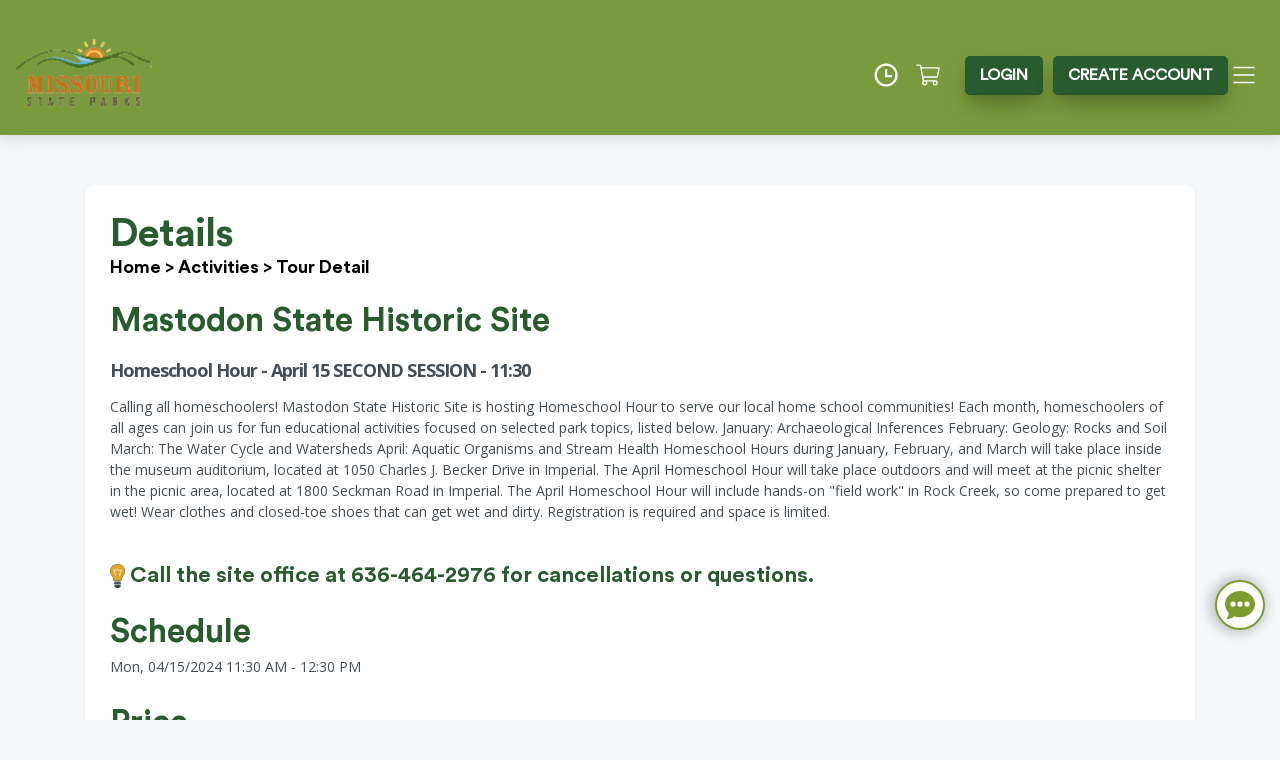

--- FILE ---
content_type: text/html; charset=utf-8
request_url: https://icampmo1.usedirect.com/MSPWeb/Activities/Details.aspx?session_id=133564&back_url=fi9BY3Rpdml0aWVzL1NlYXJjaC5hc3B4
body_size: 74372
content:



<link rel="stylesheet" href="https://stackpath.bootstrapcdn.com/bootstrap/4.4.1/css/bootstrap.min.css"
    integrity="sha384-Vkoo8x4CGsO3+Hhxv8T/Q5PaXtkKtu6ug5TOeNV6gBiFeWPGFN9MuhOf23Q9Ifjh" crossorigin="anonymous" />
<link href="https://icampmo1.usedirect.com/MSPWeb/CommonThemes/css/vbt_additional_style.css" rel="stylesheet" />
<link href="https://icampmo1.usedirect.com/MSPWeb/CommonThemes/css/Common_Mobile.css" rel="stylesheet" />






<!DOCTYPE html>

<html xmlns="http://www.w3.org/1999/xhtml" lang="en-us">
<head id="Head1"><meta http-equiv="Content-Type" content="text/html; charset=utf-8" /><script type="text/javascript">window.NREUM||(NREUM={});NREUM.info = {"beacon":"bam.nr-data.net","errorBeacon":"bam.nr-data.net","licenseKey":"fb7f69aa38","applicationID":"730912756","transactionName":"ZVxRYkFVW0JVUEJfDlwWcmVjG1RSQFpAXxVbXEAZV1FBUF1fRRgAQUlL","queueTime":15,"applicationTime":211,"agent":"","atts":""}</script><script type="text/javascript">(window.NREUM||(NREUM={})).init={privacy:{cookies_enabled:true},ajax:{deny_list:["bam.nr-data.net"]},feature_flags:["soft_nav"],distributed_tracing:{enabled:true}};(window.NREUM||(NREUM={})).loader_config={agentID:"749339150",accountID:"718956",trustKey:"1431930",xpid:"UwcPWFNVGwQDVFhTBQYCUA==",licenseKey:"fb7f69aa38",applicationID:"730912756",browserID:"749339150"};;/*! For license information please see nr-loader-spa-1.308.0.min.js.LICENSE.txt */
(()=>{var e,t,r={384:(e,t,r)=>{"use strict";r.d(t,{NT:()=>a,US:()=>u,Zm:()=>o,bQ:()=>d,dV:()=>c,pV:()=>l});var n=r(6154),i=r(1863),s=r(1910);const a={beacon:"bam.nr-data.net",errorBeacon:"bam.nr-data.net"};function o(){return n.gm.NREUM||(n.gm.NREUM={}),void 0===n.gm.newrelic&&(n.gm.newrelic=n.gm.NREUM),n.gm.NREUM}function c(){let e=o();return e.o||(e.o={ST:n.gm.setTimeout,SI:n.gm.setImmediate||n.gm.setInterval,CT:n.gm.clearTimeout,XHR:n.gm.XMLHttpRequest,REQ:n.gm.Request,EV:n.gm.Event,PR:n.gm.Promise,MO:n.gm.MutationObserver,FETCH:n.gm.fetch,WS:n.gm.WebSocket},(0,s.i)(...Object.values(e.o))),e}function d(e,t){let r=o();r.initializedAgents??={},t.initializedAt={ms:(0,i.t)(),date:new Date},r.initializedAgents[e]=t}function u(e,t){o()[e]=t}function l(){return function(){let e=o();const t=e.info||{};e.info={beacon:a.beacon,errorBeacon:a.errorBeacon,...t}}(),function(){let e=o();const t=e.init||{};e.init={...t}}(),c(),function(){let e=o();const t=e.loader_config||{};e.loader_config={...t}}(),o()}},782:(e,t,r)=>{"use strict";r.d(t,{T:()=>n});const n=r(860).K7.pageViewTiming},860:(e,t,r)=>{"use strict";r.d(t,{$J:()=>u,K7:()=>c,P3:()=>d,XX:()=>i,Yy:()=>o,df:()=>s,qY:()=>n,v4:()=>a});const n="events",i="jserrors",s="browser/blobs",a="rum",o="browser/logs",c={ajax:"ajax",genericEvents:"generic_events",jserrors:i,logging:"logging",metrics:"metrics",pageAction:"page_action",pageViewEvent:"page_view_event",pageViewTiming:"page_view_timing",sessionReplay:"session_replay",sessionTrace:"session_trace",softNav:"soft_navigations",spa:"spa"},d={[c.pageViewEvent]:1,[c.pageViewTiming]:2,[c.metrics]:3,[c.jserrors]:4,[c.spa]:5,[c.ajax]:6,[c.sessionTrace]:7,[c.softNav]:8,[c.sessionReplay]:9,[c.logging]:10,[c.genericEvents]:11},u={[c.pageViewEvent]:a,[c.pageViewTiming]:n,[c.ajax]:n,[c.spa]:n,[c.softNav]:n,[c.metrics]:i,[c.jserrors]:i,[c.sessionTrace]:s,[c.sessionReplay]:s,[c.logging]:o,[c.genericEvents]:"ins"}},944:(e,t,r)=>{"use strict";r.d(t,{R:()=>i});var n=r(3241);function i(e,t){"function"==typeof console.debug&&(console.debug("New Relic Warning: https://github.com/newrelic/newrelic-browser-agent/blob/main/docs/warning-codes.md#".concat(e),t),(0,n.W)({agentIdentifier:null,drained:null,type:"data",name:"warn",feature:"warn",data:{code:e,secondary:t}}))}},993:(e,t,r)=>{"use strict";r.d(t,{A$:()=>s,ET:()=>a,TZ:()=>o,p_:()=>i});var n=r(860);const i={ERROR:"ERROR",WARN:"WARN",INFO:"INFO",DEBUG:"DEBUG",TRACE:"TRACE"},s={OFF:0,ERROR:1,WARN:2,INFO:3,DEBUG:4,TRACE:5},a="log",o=n.K7.logging},1541:(e,t,r)=>{"use strict";r.d(t,{U:()=>i,f:()=>n});const n={MFE:"MFE",BA:"BA"};function i(e,t){if(2!==t?.harvestEndpointVersion)return{};const r=t.agentRef.runtime.appMetadata.agents[0].entityGuid;return e?{"source.id":e.id,"source.name":e.name,"source.type":e.type,"parent.id":e.parent?.id||r,"parent.type":e.parent?.type||n.BA}:{"entity.guid":r,appId:t.agentRef.info.applicationID}}},1687:(e,t,r)=>{"use strict";r.d(t,{Ak:()=>d,Ze:()=>h,x3:()=>u});var n=r(3241),i=r(7836),s=r(3606),a=r(860),o=r(2646);const c={};function d(e,t){const r={staged:!1,priority:a.P3[t]||0};l(e),c[e].get(t)||c[e].set(t,r)}function u(e,t){e&&c[e]&&(c[e].get(t)&&c[e].delete(t),p(e,t,!1),c[e].size&&f(e))}function l(e){if(!e)throw new Error("agentIdentifier required");c[e]||(c[e]=new Map)}function h(e="",t="feature",r=!1){if(l(e),!e||!c[e].get(t)||r)return p(e,t);c[e].get(t).staged=!0,f(e)}function f(e){const t=Array.from(c[e]);t.every(([e,t])=>t.staged)&&(t.sort((e,t)=>e[1].priority-t[1].priority),t.forEach(([t])=>{c[e].delete(t),p(e,t)}))}function p(e,t,r=!0){const a=e?i.ee.get(e):i.ee,c=s.i.handlers;if(!a.aborted&&a.backlog&&c){if((0,n.W)({agentIdentifier:e,type:"lifecycle",name:"drain",feature:t}),r){const e=a.backlog[t],r=c[t];if(r){for(let t=0;e&&t<e.length;++t)g(e[t],r);Object.entries(r).forEach(([e,t])=>{Object.values(t||{}).forEach(t=>{t[0]?.on&&t[0]?.context()instanceof o.y&&t[0].on(e,t[1])})})}}a.isolatedBacklog||delete c[t],a.backlog[t]=null,a.emit("drain-"+t,[])}}function g(e,t){var r=e[1];Object.values(t[r]||{}).forEach(t=>{var r=e[0];if(t[0]===r){var n=t[1],i=e[3],s=e[2];n.apply(i,s)}})}},1738:(e,t,r)=>{"use strict";r.d(t,{U:()=>f,Y:()=>h});var n=r(3241),i=r(9908),s=r(1863),a=r(944),o=r(5701),c=r(3969),d=r(8362),u=r(860),l=r(4261);function h(e,t,r,s){const h=s||r;!h||h[e]&&h[e]!==d.d.prototype[e]||(h[e]=function(){(0,i.p)(c.xV,["API/"+e+"/called"],void 0,u.K7.metrics,r.ee),(0,n.W)({agentIdentifier:r.agentIdentifier,drained:!!o.B?.[r.agentIdentifier],type:"data",name:"api",feature:l.Pl+e,data:{}});try{return t.apply(this,arguments)}catch(e){(0,a.R)(23,e)}})}function f(e,t,r,n,a){const o=e.info;null===r?delete o.jsAttributes[t]:o.jsAttributes[t]=r,(a||null===r)&&(0,i.p)(l.Pl+n,[(0,s.t)(),t,r],void 0,"session",e.ee)}},1741:(e,t,r)=>{"use strict";r.d(t,{W:()=>s});var n=r(944),i=r(4261);class s{#e(e,...t){if(this[e]!==s.prototype[e])return this[e](...t);(0,n.R)(35,e)}addPageAction(e,t){return this.#e(i.hG,e,t)}register(e){return this.#e(i.eY,e)}recordCustomEvent(e,t){return this.#e(i.fF,e,t)}setPageViewName(e,t){return this.#e(i.Fw,e,t)}setCustomAttribute(e,t,r){return this.#e(i.cD,e,t,r)}noticeError(e,t){return this.#e(i.o5,e,t)}setUserId(e,t=!1){return this.#e(i.Dl,e,t)}setApplicationVersion(e){return this.#e(i.nb,e)}setErrorHandler(e){return this.#e(i.bt,e)}addRelease(e,t){return this.#e(i.k6,e,t)}log(e,t){return this.#e(i.$9,e,t)}start(){return this.#e(i.d3)}finished(e){return this.#e(i.BL,e)}recordReplay(){return this.#e(i.CH)}pauseReplay(){return this.#e(i.Tb)}addToTrace(e){return this.#e(i.U2,e)}setCurrentRouteName(e){return this.#e(i.PA,e)}interaction(e){return this.#e(i.dT,e)}wrapLogger(e,t,r){return this.#e(i.Wb,e,t,r)}measure(e,t){return this.#e(i.V1,e,t)}consent(e){return this.#e(i.Pv,e)}}},1863:(e,t,r)=>{"use strict";function n(){return Math.floor(performance.now())}r.d(t,{t:()=>n})},1910:(e,t,r)=>{"use strict";r.d(t,{i:()=>s});var n=r(944);const i=new Map;function s(...e){return e.every(e=>{if(i.has(e))return i.get(e);const t="function"==typeof e?e.toString():"",r=t.includes("[native code]"),s=t.includes("nrWrapper");return r||s||(0,n.R)(64,e?.name||t),i.set(e,r),r})}},2555:(e,t,r)=>{"use strict";r.d(t,{D:()=>o,f:()=>a});var n=r(384),i=r(8122);const s={beacon:n.NT.beacon,errorBeacon:n.NT.errorBeacon,licenseKey:void 0,applicationID:void 0,sa:void 0,queueTime:void 0,applicationTime:void 0,ttGuid:void 0,user:void 0,account:void 0,product:void 0,extra:void 0,jsAttributes:{},userAttributes:void 0,atts:void 0,transactionName:void 0,tNamePlain:void 0};function a(e){try{return!!e.licenseKey&&!!e.errorBeacon&&!!e.applicationID}catch(e){return!1}}const o=e=>(0,i.a)(e,s)},2614:(e,t,r)=>{"use strict";r.d(t,{BB:()=>a,H3:()=>n,g:()=>d,iL:()=>c,tS:()=>o,uh:()=>i,wk:()=>s});const n="NRBA",i="SESSION",s=144e5,a=18e5,o={STARTED:"session-started",PAUSE:"session-pause",RESET:"session-reset",RESUME:"session-resume",UPDATE:"session-update"},c={SAME_TAB:"same-tab",CROSS_TAB:"cross-tab"},d={OFF:0,FULL:1,ERROR:2}},2646:(e,t,r)=>{"use strict";r.d(t,{y:()=>n});class n{constructor(e){this.contextId=e}}},2843:(e,t,r)=>{"use strict";r.d(t,{G:()=>s,u:()=>i});var n=r(3878);function i(e,t=!1,r,i){(0,n.DD)("visibilitychange",function(){if(t)return void("hidden"===document.visibilityState&&e());e(document.visibilityState)},r,i)}function s(e,t,r){(0,n.sp)("pagehide",e,t,r)}},3241:(e,t,r)=>{"use strict";r.d(t,{W:()=>s});var n=r(6154);const i="newrelic";function s(e={}){try{n.gm.dispatchEvent(new CustomEvent(i,{detail:e}))}catch(e){}}},3304:(e,t,r)=>{"use strict";r.d(t,{A:()=>s});var n=r(7836);const i=()=>{const e=new WeakSet;return(t,r)=>{if("object"==typeof r&&null!==r){if(e.has(r))return;e.add(r)}return r}};function s(e){try{return JSON.stringify(e,i())??""}catch(e){try{n.ee.emit("internal-error",[e])}catch(e){}return""}}},3333:(e,t,r)=>{"use strict";r.d(t,{$v:()=>u,TZ:()=>n,Xh:()=>c,Zp:()=>i,kd:()=>d,mq:()=>o,nf:()=>a,qN:()=>s});const n=r(860).K7.genericEvents,i=["auxclick","click","copy","keydown","paste","scrollend"],s=["focus","blur"],a=4,o=1e3,c=2e3,d=["PageAction","UserAction","BrowserPerformance"],u={RESOURCES:"experimental.resources",REGISTER:"register"}},3434:(e,t,r)=>{"use strict";r.d(t,{Jt:()=>s,YM:()=>d});var n=r(7836),i=r(5607);const s="nr@original:".concat(i.W),a=50;var o=Object.prototype.hasOwnProperty,c=!1;function d(e,t){return e||(e=n.ee),r.inPlace=function(e,t,n,i,s){n||(n="");const a="-"===n.charAt(0);for(let o=0;o<t.length;o++){const c=t[o],d=e[c];l(d)||(e[c]=r(d,a?c+n:n,i,c,s))}},r.flag=s,r;function r(t,r,n,c,d){return l(t)?t:(r||(r=""),nrWrapper[s]=t,function(e,t,r){if(Object.defineProperty&&Object.keys)try{return Object.keys(e).forEach(function(r){Object.defineProperty(t,r,{get:function(){return e[r]},set:function(t){return e[r]=t,t}})}),t}catch(e){u([e],r)}for(var n in e)o.call(e,n)&&(t[n]=e[n])}(t,nrWrapper,e),nrWrapper);function nrWrapper(){var s,o,l,h;let f;try{o=this,s=[...arguments],l="function"==typeof n?n(s,o):n||{}}catch(t){u([t,"",[s,o,c],l],e)}i(r+"start",[s,o,c],l,d);const p=performance.now();let g;try{return h=t.apply(o,s),g=performance.now(),h}catch(e){throw g=performance.now(),i(r+"err",[s,o,e],l,d),f=e,f}finally{const e=g-p,t={start:p,end:g,duration:e,isLongTask:e>=a,methodName:c,thrownError:f};t.isLongTask&&i("long-task",[t,o],l,d),i(r+"end",[s,o,h],l,d)}}}function i(r,n,i,s){if(!c||t){var a=c;c=!0;try{e.emit(r,n,i,t,s)}catch(t){u([t,r,n,i],e)}c=a}}}function u(e,t){t||(t=n.ee);try{t.emit("internal-error",e)}catch(e){}}function l(e){return!(e&&"function"==typeof e&&e.apply&&!e[s])}},3606:(e,t,r)=>{"use strict";r.d(t,{i:()=>s});var n=r(9908);s.on=a;var i=s.handlers={};function s(e,t,r,s){a(s||n.d,i,e,t,r)}function a(e,t,r,i,s){s||(s="feature"),e||(e=n.d);var a=t[s]=t[s]||{};(a[r]=a[r]||[]).push([e,i])}},3738:(e,t,r)=>{"use strict";r.d(t,{He:()=>i,Kp:()=>o,Lc:()=>d,Rz:()=>u,TZ:()=>n,bD:()=>s,d3:()=>a,jx:()=>l,sl:()=>h,uP:()=>c});const n=r(860).K7.sessionTrace,i="bstResource",s="resource",a="-start",o="-end",c="fn"+a,d="fn"+o,u="pushState",l=1e3,h=3e4},3785:(e,t,r)=>{"use strict";r.d(t,{R:()=>c,b:()=>d});var n=r(9908),i=r(1863),s=r(860),a=r(3969),o=r(993);function c(e,t,r={},c=o.p_.INFO,d=!0,u,l=(0,i.t)()){(0,n.p)(a.xV,["API/logging/".concat(c.toLowerCase(),"/called")],void 0,s.K7.metrics,e),(0,n.p)(o.ET,[l,t,r,c,d,u],void 0,s.K7.logging,e)}function d(e){return"string"==typeof e&&Object.values(o.p_).some(t=>t===e.toUpperCase().trim())}},3878:(e,t,r)=>{"use strict";function n(e,t){return{capture:e,passive:!1,signal:t}}function i(e,t,r=!1,i){window.addEventListener(e,t,n(r,i))}function s(e,t,r=!1,i){document.addEventListener(e,t,n(r,i))}r.d(t,{DD:()=>s,jT:()=>n,sp:()=>i})},3962:(e,t,r)=>{"use strict";r.d(t,{AM:()=>a,O2:()=>l,OV:()=>s,Qu:()=>h,TZ:()=>c,ih:()=>f,pP:()=>o,t1:()=>u,tC:()=>i,wD:()=>d});var n=r(860);const i=["click","keydown","submit"],s="popstate",a="api",o="initialPageLoad",c=n.K7.softNav,d=5e3,u=500,l={INITIAL_PAGE_LOAD:"",ROUTE_CHANGE:1,UNSPECIFIED:2},h={INTERACTION:1,AJAX:2,CUSTOM_END:3,CUSTOM_TRACER:4},f={IP:"in progress",PF:"pending finish",FIN:"finished",CAN:"cancelled"}},3969:(e,t,r)=>{"use strict";r.d(t,{TZ:()=>n,XG:()=>o,rs:()=>i,xV:()=>a,z_:()=>s});const n=r(860).K7.metrics,i="sm",s="cm",a="storeSupportabilityMetrics",o="storeEventMetrics"},4234:(e,t,r)=>{"use strict";r.d(t,{W:()=>s});var n=r(7836),i=r(1687);class s{constructor(e,t){this.agentIdentifier=e,this.ee=n.ee.get(e),this.featureName=t,this.blocked=!1}deregisterDrain(){(0,i.x3)(this.agentIdentifier,this.featureName)}}},4261:(e,t,r)=>{"use strict";r.d(t,{$9:()=>u,BL:()=>c,CH:()=>p,Dl:()=>R,Fw:()=>w,PA:()=>v,Pl:()=>n,Pv:()=>A,Tb:()=>h,U2:()=>a,V1:()=>E,Wb:()=>T,bt:()=>y,cD:()=>b,d3:()=>x,dT:()=>d,eY:()=>g,fF:()=>f,hG:()=>s,hw:()=>i,k6:()=>o,nb:()=>m,o5:()=>l});const n="api-",i=n+"ixn-",s="addPageAction",a="addToTrace",o="addRelease",c="finished",d="interaction",u="log",l="noticeError",h="pauseReplay",f="recordCustomEvent",p="recordReplay",g="register",m="setApplicationVersion",v="setCurrentRouteName",b="setCustomAttribute",y="setErrorHandler",w="setPageViewName",R="setUserId",x="start",T="wrapLogger",E="measure",A="consent"},5205:(e,t,r)=>{"use strict";r.d(t,{j:()=>S});var n=r(384),i=r(1741);var s=r(2555),a=r(3333);const o=e=>{if(!e||"string"!=typeof e)return!1;try{document.createDocumentFragment().querySelector(e)}catch{return!1}return!0};var c=r(2614),d=r(944),u=r(8122);const l="[data-nr-mask]",h=e=>(0,u.a)(e,(()=>{const e={feature_flags:[],experimental:{allow_registered_children:!1,resources:!1},mask_selector:"*",block_selector:"[data-nr-block]",mask_input_options:{color:!1,date:!1,"datetime-local":!1,email:!1,month:!1,number:!1,range:!1,search:!1,tel:!1,text:!1,time:!1,url:!1,week:!1,textarea:!1,select:!1,password:!0}};return{ajax:{deny_list:void 0,block_internal:!0,enabled:!0,autoStart:!0},api:{get allow_registered_children(){return e.feature_flags.includes(a.$v.REGISTER)||e.experimental.allow_registered_children},set allow_registered_children(t){e.experimental.allow_registered_children=t},duplicate_registered_data:!1},browser_consent_mode:{enabled:!1},distributed_tracing:{enabled:void 0,exclude_newrelic_header:void 0,cors_use_newrelic_header:void 0,cors_use_tracecontext_headers:void 0,allowed_origins:void 0},get feature_flags(){return e.feature_flags},set feature_flags(t){e.feature_flags=t},generic_events:{enabled:!0,autoStart:!0},harvest:{interval:30},jserrors:{enabled:!0,autoStart:!0},logging:{enabled:!0,autoStart:!0},metrics:{enabled:!0,autoStart:!0},obfuscate:void 0,page_action:{enabled:!0},page_view_event:{enabled:!0,autoStart:!0},page_view_timing:{enabled:!0,autoStart:!0},performance:{capture_marks:!1,capture_measures:!1,capture_detail:!0,resources:{get enabled(){return e.feature_flags.includes(a.$v.RESOURCES)||e.experimental.resources},set enabled(t){e.experimental.resources=t},asset_types:[],first_party_domains:[],ignore_newrelic:!0}},privacy:{cookies_enabled:!0},proxy:{assets:void 0,beacon:void 0},session:{expiresMs:c.wk,inactiveMs:c.BB},session_replay:{autoStart:!0,enabled:!1,preload:!1,sampling_rate:10,error_sampling_rate:100,collect_fonts:!1,inline_images:!1,fix_stylesheets:!0,mask_all_inputs:!0,get mask_text_selector(){return e.mask_selector},set mask_text_selector(t){o(t)?e.mask_selector="".concat(t,",").concat(l):""===t||null===t?e.mask_selector=l:(0,d.R)(5,t)},get block_class(){return"nr-block"},get ignore_class(){return"nr-ignore"},get mask_text_class(){return"nr-mask"},get block_selector(){return e.block_selector},set block_selector(t){o(t)?e.block_selector+=",".concat(t):""!==t&&(0,d.R)(6,t)},get mask_input_options(){return e.mask_input_options},set mask_input_options(t){t&&"object"==typeof t?e.mask_input_options={...t,password:!0}:(0,d.R)(7,t)}},session_trace:{enabled:!0,autoStart:!0},soft_navigations:{enabled:!0,autoStart:!0},spa:{enabled:!0,autoStart:!0},ssl:void 0,user_actions:{enabled:!0,elementAttributes:["id","className","tagName","type"]}}})());var f=r(6154),p=r(9324);let g=0;const m={buildEnv:p.F3,distMethod:p.Xs,version:p.xv,originTime:f.WN},v={consented:!1},b={appMetadata:{},get consented(){return this.session?.state?.consent||v.consented},set consented(e){v.consented=e},customTransaction:void 0,denyList:void 0,disabled:!1,harvester:void 0,isolatedBacklog:!1,isRecording:!1,loaderType:void 0,maxBytes:3e4,obfuscator:void 0,onerror:void 0,ptid:void 0,releaseIds:{},session:void 0,timeKeeper:void 0,registeredEntities:[],jsAttributesMetadata:{bytes:0},get harvestCount(){return++g}},y=e=>{const t=(0,u.a)(e,b),r=Object.keys(m).reduce((e,t)=>(e[t]={value:m[t],writable:!1,configurable:!0,enumerable:!0},e),{});return Object.defineProperties(t,r)};var w=r(5701);const R=e=>{const t=e.startsWith("http");e+="/",r.p=t?e:"https://"+e};var x=r(7836),T=r(3241);const E={accountID:void 0,trustKey:void 0,agentID:void 0,licenseKey:void 0,applicationID:void 0,xpid:void 0},A=e=>(0,u.a)(e,E),_=new Set;function S(e,t={},r,a){let{init:o,info:c,loader_config:d,runtime:u={},exposed:l=!0}=t;if(!c){const e=(0,n.pV)();o=e.init,c=e.info,d=e.loader_config}e.init=h(o||{}),e.loader_config=A(d||{}),c.jsAttributes??={},f.bv&&(c.jsAttributes.isWorker=!0),e.info=(0,s.D)(c);const p=e.init,g=[c.beacon,c.errorBeacon];_.has(e.agentIdentifier)||(p.proxy.assets&&(R(p.proxy.assets),g.push(p.proxy.assets)),p.proxy.beacon&&g.push(p.proxy.beacon),e.beacons=[...g],function(e){const t=(0,n.pV)();Object.getOwnPropertyNames(i.W.prototype).forEach(r=>{const n=i.W.prototype[r];if("function"!=typeof n||"constructor"===n)return;let s=t[r];e[r]&&!1!==e.exposed&&"micro-agent"!==e.runtime?.loaderType&&(t[r]=(...t)=>{const n=e[r](...t);return s?s(...t):n})})}(e),(0,n.US)("activatedFeatures",w.B)),u.denyList=[...p.ajax.deny_list||[],...p.ajax.block_internal?g:[]],u.ptid=e.agentIdentifier,u.loaderType=r,e.runtime=y(u),_.has(e.agentIdentifier)||(e.ee=x.ee.get(e.agentIdentifier),e.exposed=l,(0,T.W)({agentIdentifier:e.agentIdentifier,drained:!!w.B?.[e.agentIdentifier],type:"lifecycle",name:"initialize",feature:void 0,data:e.config})),_.add(e.agentIdentifier)}},5270:(e,t,r)=>{"use strict";r.d(t,{Aw:()=>a,SR:()=>s,rF:()=>o});var n=r(384),i=r(7767);function s(e){return!!(0,n.dV)().o.MO&&(0,i.V)(e)&&!0===e?.session_trace.enabled}function a(e){return!0===e?.session_replay.preload&&s(e)}function o(e,t){try{if("string"==typeof t?.type){if("password"===t.type.toLowerCase())return"*".repeat(e?.length||0);if(void 0!==t?.dataset?.nrUnmask||t?.classList?.contains("nr-unmask"))return e}}catch(e){}return"string"==typeof e?e.replace(/[\S]/g,"*"):"*".repeat(e?.length||0)}},5289:(e,t,r)=>{"use strict";r.d(t,{GG:()=>a,Qr:()=>c,sB:()=>o});var n=r(3878),i=r(6389);function s(){return"undefined"==typeof document||"complete"===document.readyState}function a(e,t){if(s())return e();const r=(0,i.J)(e),a=setInterval(()=>{s()&&(clearInterval(a),r())},500);(0,n.sp)("load",r,t)}function o(e){if(s())return e();(0,n.DD)("DOMContentLoaded",e)}function c(e){if(s())return e();(0,n.sp)("popstate",e)}},5607:(e,t,r)=>{"use strict";r.d(t,{W:()=>n});const n=(0,r(9566).bz)()},5701:(e,t,r)=>{"use strict";r.d(t,{B:()=>s,t:()=>a});var n=r(3241);const i=new Set,s={};function a(e,t){const r=t.agentIdentifier;s[r]??={},e&&"object"==typeof e&&(i.has(r)||(t.ee.emit("rumresp",[e]),s[r]=e,i.add(r),(0,n.W)({agentIdentifier:r,loaded:!0,drained:!0,type:"lifecycle",name:"load",feature:void 0,data:e})))}},6154:(e,t,r)=>{"use strict";r.d(t,{OF:()=>d,RI:()=>i,WN:()=>h,bv:()=>s,eN:()=>f,gm:()=>a,lR:()=>l,m:()=>c,mw:()=>o,sb:()=>u});var n=r(1863);const i="undefined"!=typeof window&&!!window.document,s="undefined"!=typeof WorkerGlobalScope&&("undefined"!=typeof self&&self instanceof WorkerGlobalScope&&self.navigator instanceof WorkerNavigator||"undefined"!=typeof globalThis&&globalThis instanceof WorkerGlobalScope&&globalThis.navigator instanceof WorkerNavigator),a=i?window:"undefined"!=typeof WorkerGlobalScope&&("undefined"!=typeof self&&self instanceof WorkerGlobalScope&&self||"undefined"!=typeof globalThis&&globalThis instanceof WorkerGlobalScope&&globalThis),o=Boolean("hidden"===a?.document?.visibilityState),c=""+a?.location,d=/iPad|iPhone|iPod/.test(a.navigator?.userAgent),u=d&&"undefined"==typeof SharedWorker,l=(()=>{const e=a.navigator?.userAgent?.match(/Firefox[/\s](\d+\.\d+)/);return Array.isArray(e)&&e.length>=2?+e[1]:0})(),h=Date.now()-(0,n.t)(),f=()=>"undefined"!=typeof PerformanceNavigationTiming&&a?.performance?.getEntriesByType("navigation")?.[0]?.responseStart},6344:(e,t,r)=>{"use strict";r.d(t,{BB:()=>u,Qb:()=>l,TZ:()=>i,Ug:()=>a,Vh:()=>s,_s:()=>o,bc:()=>d,yP:()=>c});var n=r(2614);const i=r(860).K7.sessionReplay,s="errorDuringReplay",a=.12,o={DomContentLoaded:0,Load:1,FullSnapshot:2,IncrementalSnapshot:3,Meta:4,Custom:5},c={[n.g.ERROR]:15e3,[n.g.FULL]:3e5,[n.g.OFF]:0},d={RESET:{message:"Session was reset",sm:"Reset"},IMPORT:{message:"Recorder failed to import",sm:"Import"},TOO_MANY:{message:"429: Too Many Requests",sm:"Too-Many"},TOO_BIG:{message:"Payload was too large",sm:"Too-Big"},CROSS_TAB:{message:"Session Entity was set to OFF on another tab",sm:"Cross-Tab"},ENTITLEMENTS:{message:"Session Replay is not allowed and will not be started",sm:"Entitlement"}},u=5e3,l={API:"api",RESUME:"resume",SWITCH_TO_FULL:"switchToFull",INITIALIZE:"initialize",PRELOAD:"preload"}},6389:(e,t,r)=>{"use strict";function n(e,t=500,r={}){const n=r?.leading||!1;let i;return(...r)=>{n&&void 0===i&&(e.apply(this,r),i=setTimeout(()=>{i=clearTimeout(i)},t)),n||(clearTimeout(i),i=setTimeout(()=>{e.apply(this,r)},t))}}function i(e){let t=!1;return(...r)=>{t||(t=!0,e.apply(this,r))}}r.d(t,{J:()=>i,s:()=>n})},6630:(e,t,r)=>{"use strict";r.d(t,{T:()=>n});const n=r(860).K7.pageViewEvent},6774:(e,t,r)=>{"use strict";r.d(t,{T:()=>n});const n=r(860).K7.jserrors},7295:(e,t,r)=>{"use strict";r.d(t,{Xv:()=>a,gX:()=>i,iW:()=>s});var n=[];function i(e){if(!e||s(e))return!1;if(0===n.length)return!0;if("*"===n[0].hostname)return!1;for(var t=0;t<n.length;t++){var r=n[t];if(r.hostname.test(e.hostname)&&r.pathname.test(e.pathname))return!1}return!0}function s(e){return void 0===e.hostname}function a(e){if(n=[],e&&e.length)for(var t=0;t<e.length;t++){let r=e[t];if(!r)continue;if("*"===r)return void(n=[{hostname:"*"}]);0===r.indexOf("http://")?r=r.substring(7):0===r.indexOf("https://")&&(r=r.substring(8));const i=r.indexOf("/");let s,a;i>0?(s=r.substring(0,i),a=r.substring(i)):(s=r,a="*");let[c]=s.split(":");n.push({hostname:o(c),pathname:o(a,!0)})}}function o(e,t=!1){const r=e.replace(/[.+?^${}()|[\]\\]/g,e=>"\\"+e).replace(/\*/g,".*?");return new RegExp((t?"^":"")+r+"$")}},7485:(e,t,r)=>{"use strict";r.d(t,{D:()=>i});var n=r(6154);function i(e){if(0===(e||"").indexOf("data:"))return{protocol:"data"};try{const t=new URL(e,location.href),r={port:t.port,hostname:t.hostname,pathname:t.pathname,search:t.search,protocol:t.protocol.slice(0,t.protocol.indexOf(":")),sameOrigin:t.protocol===n.gm?.location?.protocol&&t.host===n.gm?.location?.host};return r.port&&""!==r.port||("http:"===t.protocol&&(r.port="80"),"https:"===t.protocol&&(r.port="443")),r.pathname&&""!==r.pathname?r.pathname.startsWith("/")||(r.pathname="/".concat(r.pathname)):r.pathname="/",r}catch(e){return{}}}},7699:(e,t,r)=>{"use strict";r.d(t,{It:()=>s,KC:()=>o,No:()=>i,qh:()=>a});var n=r(860);const i=16e3,s=1e6,a="SESSION_ERROR",o={[n.K7.logging]:!0,[n.K7.genericEvents]:!1,[n.K7.jserrors]:!1,[n.K7.ajax]:!1}},7767:(e,t,r)=>{"use strict";r.d(t,{V:()=>i});var n=r(6154);const i=e=>n.RI&&!0===e?.privacy.cookies_enabled},7836:(e,t,r)=>{"use strict";r.d(t,{P:()=>o,ee:()=>c});var n=r(384),i=r(8990),s=r(2646),a=r(5607);const o="nr@context:".concat(a.W),c=function e(t,r){var n={},a={},u={},l=!1;try{l=16===r.length&&d.initializedAgents?.[r]?.runtime.isolatedBacklog}catch(e){}var h={on:p,addEventListener:p,removeEventListener:function(e,t){var r=n[e];if(!r)return;for(var i=0;i<r.length;i++)r[i]===t&&r.splice(i,1)},emit:function(e,r,n,i,s){!1!==s&&(s=!0);if(c.aborted&&!i)return;t&&s&&t.emit(e,r,n);var o=f(n);g(e).forEach(e=>{e.apply(o,r)});var d=v()[a[e]];d&&d.push([h,e,r,o]);return o},get:m,listeners:g,context:f,buffer:function(e,t){const r=v();if(t=t||"feature",h.aborted)return;Object.entries(e||{}).forEach(([e,n])=>{a[n]=t,t in r||(r[t]=[])})},abort:function(){h._aborted=!0,Object.keys(h.backlog).forEach(e=>{delete h.backlog[e]})},isBuffering:function(e){return!!v()[a[e]]},debugId:r,backlog:l?{}:t&&"object"==typeof t.backlog?t.backlog:{},isolatedBacklog:l};return Object.defineProperty(h,"aborted",{get:()=>{let e=h._aborted||!1;return e||(t&&(e=t.aborted),e)}}),h;function f(e){return e&&e instanceof s.y?e:e?(0,i.I)(e,o,()=>new s.y(o)):new s.y(o)}function p(e,t){n[e]=g(e).concat(t)}function g(e){return n[e]||[]}function m(t){return u[t]=u[t]||e(h,t)}function v(){return h.backlog}}(void 0,"globalEE"),d=(0,n.Zm)();d.ee||(d.ee=c)},8122:(e,t,r)=>{"use strict";r.d(t,{a:()=>i});var n=r(944);function i(e,t){try{if(!e||"object"!=typeof e)return(0,n.R)(3);if(!t||"object"!=typeof t)return(0,n.R)(4);const r=Object.create(Object.getPrototypeOf(t),Object.getOwnPropertyDescriptors(t)),s=0===Object.keys(r).length?e:r;for(let a in s)if(void 0!==e[a])try{if(null===e[a]){r[a]=null;continue}Array.isArray(e[a])&&Array.isArray(t[a])?r[a]=Array.from(new Set([...e[a],...t[a]])):"object"==typeof e[a]&&"object"==typeof t[a]?r[a]=i(e[a],t[a]):r[a]=e[a]}catch(e){r[a]||(0,n.R)(1,e)}return r}catch(e){(0,n.R)(2,e)}}},8139:(e,t,r)=>{"use strict";r.d(t,{u:()=>h});var n=r(7836),i=r(3434),s=r(8990),a=r(6154);const o={},c=a.gm.XMLHttpRequest,d="addEventListener",u="removeEventListener",l="nr@wrapped:".concat(n.P);function h(e){var t=function(e){return(e||n.ee).get("events")}(e);if(o[t.debugId]++)return t;o[t.debugId]=1;var r=(0,i.YM)(t,!0);function h(e){r.inPlace(e,[d,u],"-",p)}function p(e,t){return e[1]}return"getPrototypeOf"in Object&&(a.RI&&f(document,h),c&&f(c.prototype,h),f(a.gm,h)),t.on(d+"-start",function(e,t){var n=e[1];if(null!==n&&("function"==typeof n||"object"==typeof n)&&"newrelic"!==e[0]){var i=(0,s.I)(n,l,function(){var e={object:function(){if("function"!=typeof n.handleEvent)return;return n.handleEvent.apply(n,arguments)},function:n}[typeof n];return e?r(e,"fn-",null,e.name||"anonymous"):n});this.wrapped=e[1]=i}}),t.on(u+"-start",function(e){e[1]=this.wrapped||e[1]}),t}function f(e,t,...r){let n=e;for(;"object"==typeof n&&!Object.prototype.hasOwnProperty.call(n,d);)n=Object.getPrototypeOf(n);n&&t(n,...r)}},8362:(e,t,r)=>{"use strict";r.d(t,{d:()=>s});var n=r(9566),i=r(1741);class s extends i.W{agentIdentifier=(0,n.LA)(16)}},8374:(e,t,r)=>{r.nc=(()=>{try{return document?.currentScript?.nonce}catch(e){}return""})()},8990:(e,t,r)=>{"use strict";r.d(t,{I:()=>i});var n=Object.prototype.hasOwnProperty;function i(e,t,r){if(n.call(e,t))return e[t];var i=r();if(Object.defineProperty&&Object.keys)try{return Object.defineProperty(e,t,{value:i,writable:!0,enumerable:!1}),i}catch(e){}return e[t]=i,i}},9119:(e,t,r)=>{"use strict";r.d(t,{L:()=>s});var n=/([^?#]*)[^#]*(#[^?]*|$).*/,i=/([^?#]*)().*/;function s(e,t){return e?e.replace(t?n:i,"$1$2"):e}},9300:(e,t,r)=>{"use strict";r.d(t,{T:()=>n});const n=r(860).K7.ajax},9324:(e,t,r)=>{"use strict";r.d(t,{AJ:()=>a,F3:()=>i,Xs:()=>s,Yq:()=>o,xv:()=>n});const n="1.308.0",i="PROD",s="CDN",a="@newrelic/rrweb",o="1.0.1"},9566:(e,t,r)=>{"use strict";r.d(t,{LA:()=>o,ZF:()=>c,bz:()=>a,el:()=>d});var n=r(6154);const i="xxxxxxxx-xxxx-4xxx-yxxx-xxxxxxxxxxxx";function s(e,t){return e?15&e[t]:16*Math.random()|0}function a(){const e=n.gm?.crypto||n.gm?.msCrypto;let t,r=0;return e&&e.getRandomValues&&(t=e.getRandomValues(new Uint8Array(30))),i.split("").map(e=>"x"===e?s(t,r++).toString(16):"y"===e?(3&s()|8).toString(16):e).join("")}function o(e){const t=n.gm?.crypto||n.gm?.msCrypto;let r,i=0;t&&t.getRandomValues&&(r=t.getRandomValues(new Uint8Array(e)));const a=[];for(var o=0;o<e;o++)a.push(s(r,i++).toString(16));return a.join("")}function c(){return o(16)}function d(){return o(32)}},9908:(e,t,r)=>{"use strict";r.d(t,{d:()=>n,p:()=>i});var n=r(7836).ee.get("handle");function i(e,t,r,i,s){s?(s.buffer([e],i),s.emit(e,t,r)):(n.buffer([e],i),n.emit(e,t,r))}}},n={};function i(e){var t=n[e];if(void 0!==t)return t.exports;var s=n[e]={exports:{}};return r[e](s,s.exports,i),s.exports}i.m=r,i.d=(e,t)=>{for(var r in t)i.o(t,r)&&!i.o(e,r)&&Object.defineProperty(e,r,{enumerable:!0,get:t[r]})},i.f={},i.e=e=>Promise.all(Object.keys(i.f).reduce((t,r)=>(i.f[r](e,t),t),[])),i.u=e=>({212:"nr-spa-compressor",249:"nr-spa-recorder",478:"nr-spa"}[e]+"-1.308.0.min.js"),i.o=(e,t)=>Object.prototype.hasOwnProperty.call(e,t),e={},t="NRBA-1.308.0.PROD:",i.l=(r,n,s,a)=>{if(e[r])e[r].push(n);else{var o,c;if(void 0!==s)for(var d=document.getElementsByTagName("script"),u=0;u<d.length;u++){var l=d[u];if(l.getAttribute("src")==r||l.getAttribute("data-webpack")==t+s){o=l;break}}if(!o){c=!0;var h={478:"sha512-RSfSVnmHk59T/uIPbdSE0LPeqcEdF4/+XhfJdBuccH5rYMOEZDhFdtnh6X6nJk7hGpzHd9Ujhsy7lZEz/ORYCQ==",249:"sha512-ehJXhmntm85NSqW4MkhfQqmeKFulra3klDyY0OPDUE+sQ3GokHlPh1pmAzuNy//3j4ac6lzIbmXLvGQBMYmrkg==",212:"sha512-B9h4CR46ndKRgMBcK+j67uSR2RCnJfGefU+A7FrgR/k42ovXy5x/MAVFiSvFxuVeEk/pNLgvYGMp1cBSK/G6Fg=="};(o=document.createElement("script")).charset="utf-8",i.nc&&o.setAttribute("nonce",i.nc),o.setAttribute("data-webpack",t+s),o.src=r,0!==o.src.indexOf(window.location.origin+"/")&&(o.crossOrigin="anonymous"),h[a]&&(o.integrity=h[a])}e[r]=[n];var f=(t,n)=>{o.onerror=o.onload=null,clearTimeout(p);var i=e[r];if(delete e[r],o.parentNode&&o.parentNode.removeChild(o),i&&i.forEach(e=>e(n)),t)return t(n)},p=setTimeout(f.bind(null,void 0,{type:"timeout",target:o}),12e4);o.onerror=f.bind(null,o.onerror),o.onload=f.bind(null,o.onload),c&&document.head.appendChild(o)}},i.r=e=>{"undefined"!=typeof Symbol&&Symbol.toStringTag&&Object.defineProperty(e,Symbol.toStringTag,{value:"Module"}),Object.defineProperty(e,"__esModule",{value:!0})},i.p="https://js-agent.newrelic.com/",(()=>{var e={38:0,788:0};i.f.j=(t,r)=>{var n=i.o(e,t)?e[t]:void 0;if(0!==n)if(n)r.push(n[2]);else{var s=new Promise((r,i)=>n=e[t]=[r,i]);r.push(n[2]=s);var a=i.p+i.u(t),o=new Error;i.l(a,r=>{if(i.o(e,t)&&(0!==(n=e[t])&&(e[t]=void 0),n)){var s=r&&("load"===r.type?"missing":r.type),a=r&&r.target&&r.target.src;o.message="Loading chunk "+t+" failed: ("+s+": "+a+")",o.name="ChunkLoadError",o.type=s,o.request=a,n[1](o)}},"chunk-"+t,t)}};var t=(t,r)=>{var n,s,[a,o,c]=r,d=0;if(a.some(t=>0!==e[t])){for(n in o)i.o(o,n)&&(i.m[n]=o[n]);if(c)c(i)}for(t&&t(r);d<a.length;d++)s=a[d],i.o(e,s)&&e[s]&&e[s][0](),e[s]=0},r=self["webpackChunk:NRBA-1.308.0.PROD"]=self["webpackChunk:NRBA-1.308.0.PROD"]||[];r.forEach(t.bind(null,0)),r.push=t.bind(null,r.push.bind(r))})(),(()=>{"use strict";i(8374);var e=i(8362),t=i(860);const r=Object.values(t.K7);var n=i(5205);var s=i(9908),a=i(1863),o=i(4261),c=i(1738);var d=i(1687),u=i(4234),l=i(5289),h=i(6154),f=i(944),p=i(5270),g=i(7767),m=i(6389),v=i(7699);class b extends u.W{constructor(e,t){super(e.agentIdentifier,t),this.agentRef=e,this.abortHandler=void 0,this.featAggregate=void 0,this.loadedSuccessfully=void 0,this.onAggregateImported=new Promise(e=>{this.loadedSuccessfully=e}),this.deferred=Promise.resolve(),!1===e.init[this.featureName].autoStart?this.deferred=new Promise((t,r)=>{this.ee.on("manual-start-all",(0,m.J)(()=>{(0,d.Ak)(e.agentIdentifier,this.featureName),t()}))}):(0,d.Ak)(e.agentIdentifier,t)}importAggregator(e,t,r={}){if(this.featAggregate)return;const n=async()=>{let n;await this.deferred;try{if((0,g.V)(e.init)){const{setupAgentSession:t}=await i.e(478).then(i.bind(i,8766));n=t(e)}}catch(e){(0,f.R)(20,e),this.ee.emit("internal-error",[e]),(0,s.p)(v.qh,[e],void 0,this.featureName,this.ee)}try{if(!this.#t(this.featureName,n,e.init))return(0,d.Ze)(this.agentIdentifier,this.featureName),void this.loadedSuccessfully(!1);const{Aggregate:i}=await t();this.featAggregate=new i(e,r),e.runtime.harvester.initializedAggregates.push(this.featAggregate),this.loadedSuccessfully(!0)}catch(e){(0,f.R)(34,e),this.abortHandler?.(),(0,d.Ze)(this.agentIdentifier,this.featureName,!0),this.loadedSuccessfully(!1),this.ee&&this.ee.abort()}};h.RI?(0,l.GG)(()=>n(),!0):n()}#t(e,r,n){if(this.blocked)return!1;switch(e){case t.K7.sessionReplay:return(0,p.SR)(n)&&!!r;case t.K7.sessionTrace:return!!r;default:return!0}}}var y=i(6630),w=i(2614),R=i(3241);class x extends b{static featureName=y.T;constructor(e){var t;super(e,y.T),this.setupInspectionEvents(e.agentIdentifier),t=e,(0,c.Y)(o.Fw,function(e,r){"string"==typeof e&&("/"!==e.charAt(0)&&(e="/"+e),t.runtime.customTransaction=(r||"http://custom.transaction")+e,(0,s.p)(o.Pl+o.Fw,[(0,a.t)()],void 0,void 0,t.ee))},t),this.importAggregator(e,()=>i.e(478).then(i.bind(i,2467)))}setupInspectionEvents(e){const t=(t,r)=>{t&&(0,R.W)({agentIdentifier:e,timeStamp:t.timeStamp,loaded:"complete"===t.target.readyState,type:"window",name:r,data:t.target.location+""})};(0,l.sB)(e=>{t(e,"DOMContentLoaded")}),(0,l.GG)(e=>{t(e,"load")}),(0,l.Qr)(e=>{t(e,"navigate")}),this.ee.on(w.tS.UPDATE,(t,r)=>{(0,R.W)({agentIdentifier:e,type:"lifecycle",name:"session",data:r})})}}var T=i(384);class E extends e.d{constructor(e){var t;(super(),h.gm)?(this.features={},(0,T.bQ)(this.agentIdentifier,this),this.desiredFeatures=new Set(e.features||[]),this.desiredFeatures.add(x),(0,n.j)(this,e,e.loaderType||"agent"),t=this,(0,c.Y)(o.cD,function(e,r,n=!1){if("string"==typeof e){if(["string","number","boolean"].includes(typeof r)||null===r)return(0,c.U)(t,e,r,o.cD,n);(0,f.R)(40,typeof r)}else(0,f.R)(39,typeof e)},t),function(e){(0,c.Y)(o.Dl,function(t,r=!1){if("string"!=typeof t&&null!==t)return void(0,f.R)(41,typeof t);const n=e.info.jsAttributes["enduser.id"];r&&null!=n&&n!==t?(0,s.p)(o.Pl+"setUserIdAndResetSession",[t],void 0,"session",e.ee):(0,c.U)(e,"enduser.id",t,o.Dl,!0)},e)}(this),function(e){(0,c.Y)(o.nb,function(t){if("string"==typeof t||null===t)return(0,c.U)(e,"application.version",t,o.nb,!1);(0,f.R)(42,typeof t)},e)}(this),function(e){(0,c.Y)(o.d3,function(){e.ee.emit("manual-start-all")},e)}(this),function(e){(0,c.Y)(o.Pv,function(t=!0){if("boolean"==typeof t){if((0,s.p)(o.Pl+o.Pv,[t],void 0,"session",e.ee),e.runtime.consented=t,t){const t=e.features.page_view_event;t.onAggregateImported.then(e=>{const r=t.featAggregate;e&&!r.sentRum&&r.sendRum()})}}else(0,f.R)(65,typeof t)},e)}(this),this.run()):(0,f.R)(21)}get config(){return{info:this.info,init:this.init,loader_config:this.loader_config,runtime:this.runtime}}get api(){return this}run(){try{const e=function(e){const t={};return r.forEach(r=>{t[r]=!!e[r]?.enabled}),t}(this.init),n=[...this.desiredFeatures];n.sort((e,r)=>t.P3[e.featureName]-t.P3[r.featureName]),n.forEach(r=>{if(!e[r.featureName]&&r.featureName!==t.K7.pageViewEvent)return;if(r.featureName===t.K7.spa)return void(0,f.R)(67);const n=function(e){switch(e){case t.K7.ajax:return[t.K7.jserrors];case t.K7.sessionTrace:return[t.K7.ajax,t.K7.pageViewEvent];case t.K7.sessionReplay:return[t.K7.sessionTrace];case t.K7.pageViewTiming:return[t.K7.pageViewEvent];default:return[]}}(r.featureName).filter(e=>!(e in this.features));n.length>0&&(0,f.R)(36,{targetFeature:r.featureName,missingDependencies:n}),this.features[r.featureName]=new r(this)})}catch(e){(0,f.R)(22,e);for(const e in this.features)this.features[e].abortHandler?.();const t=(0,T.Zm)();delete t.initializedAgents[this.agentIdentifier]?.features,delete this.sharedAggregator;return t.ee.get(this.agentIdentifier).abort(),!1}}}var A=i(2843),_=i(782);class S extends b{static featureName=_.T;constructor(e){super(e,_.T),h.RI&&((0,A.u)(()=>(0,s.p)("docHidden",[(0,a.t)()],void 0,_.T,this.ee),!0),(0,A.G)(()=>(0,s.p)("winPagehide",[(0,a.t)()],void 0,_.T,this.ee)),this.importAggregator(e,()=>i.e(478).then(i.bind(i,9917))))}}var O=i(3969);class I extends b{static featureName=O.TZ;constructor(e){super(e,O.TZ),h.RI&&document.addEventListener("securitypolicyviolation",e=>{(0,s.p)(O.xV,["Generic/CSPViolation/Detected"],void 0,this.featureName,this.ee)}),this.importAggregator(e,()=>i.e(478).then(i.bind(i,6555)))}}var N=i(6774),P=i(3878),k=i(3304);class D{constructor(e,t,r,n,i){this.name="UncaughtError",this.message="string"==typeof e?e:(0,k.A)(e),this.sourceURL=t,this.line=r,this.column=n,this.__newrelic=i}}function C(e){return M(e)?e:new D(void 0!==e?.message?e.message:e,e?.filename||e?.sourceURL,e?.lineno||e?.line,e?.colno||e?.col,e?.__newrelic,e?.cause)}function j(e){const t="Unhandled Promise Rejection: ";if(!e?.reason)return;if(M(e.reason)){try{e.reason.message.startsWith(t)||(e.reason.message=t+e.reason.message)}catch(e){}return C(e.reason)}const r=C(e.reason);return(r.message||"").startsWith(t)||(r.message=t+r.message),r}function L(e){if(e.error instanceof SyntaxError&&!/:\d+$/.test(e.error.stack?.trim())){const t=new D(e.message,e.filename,e.lineno,e.colno,e.error.__newrelic,e.cause);return t.name=SyntaxError.name,t}return M(e.error)?e.error:C(e)}function M(e){return e instanceof Error&&!!e.stack}function H(e,r,n,i,o=(0,a.t)()){"string"==typeof e&&(e=new Error(e)),(0,s.p)("err",[e,o,!1,r,n.runtime.isRecording,void 0,i],void 0,t.K7.jserrors,n.ee),(0,s.p)("uaErr",[],void 0,t.K7.genericEvents,n.ee)}var B=i(1541),K=i(993),W=i(3785);function U(e,{customAttributes:t={},level:r=K.p_.INFO}={},n,i,s=(0,a.t)()){(0,W.R)(n.ee,e,t,r,!1,i,s)}function F(e,r,n,i,c=(0,a.t)()){(0,s.p)(o.Pl+o.hG,[c,e,r,i],void 0,t.K7.genericEvents,n.ee)}function V(e,r,n,i,c=(0,a.t)()){const{start:d,end:u,customAttributes:l}=r||{},h={customAttributes:l||{}};if("object"!=typeof h.customAttributes||"string"!=typeof e||0===e.length)return void(0,f.R)(57);const p=(e,t)=>null==e?t:"number"==typeof e?e:e instanceof PerformanceMark?e.startTime:Number.NaN;if(h.start=p(d,0),h.end=p(u,c),Number.isNaN(h.start)||Number.isNaN(h.end))(0,f.R)(57);else{if(h.duration=h.end-h.start,!(h.duration<0))return(0,s.p)(o.Pl+o.V1,[h,e,i],void 0,t.K7.genericEvents,n.ee),h;(0,f.R)(58)}}function G(e,r={},n,i,c=(0,a.t)()){(0,s.p)(o.Pl+o.fF,[c,e,r,i],void 0,t.K7.genericEvents,n.ee)}function z(e){(0,c.Y)(o.eY,function(t){return Y(e,t)},e)}function Y(e,r,n){(0,f.R)(54,"newrelic.register"),r||={},r.type=B.f.MFE,r.licenseKey||=e.info.licenseKey,r.blocked=!1,r.parent=n||{},Array.isArray(r.tags)||(r.tags=[]);const i={};r.tags.forEach(e=>{"name"!==e&&"id"!==e&&(i["source.".concat(e)]=!0)}),r.isolated??=!0;let o=()=>{};const c=e.runtime.registeredEntities;if(!r.isolated){const e=c.find(({metadata:{target:{id:e}}})=>e===r.id&&!r.isolated);if(e)return e}const d=e=>{r.blocked=!0,o=e};function u(e){return"string"==typeof e&&!!e.trim()&&e.trim().length<501||"number"==typeof e}e.init.api.allow_registered_children||d((0,m.J)(()=>(0,f.R)(55))),u(r.id)&&u(r.name)||d((0,m.J)(()=>(0,f.R)(48,r)));const l={addPageAction:(t,n={})=>g(F,[t,{...i,...n},e],r),deregister:()=>{d((0,m.J)(()=>(0,f.R)(68)))},log:(t,n={})=>g(U,[t,{...n,customAttributes:{...i,...n.customAttributes||{}}},e],r),measure:(t,n={})=>g(V,[t,{...n,customAttributes:{...i,...n.customAttributes||{}}},e],r),noticeError:(t,n={})=>g(H,[t,{...i,...n},e],r),register:(t={})=>g(Y,[e,t],l.metadata.target),recordCustomEvent:(t,n={})=>g(G,[t,{...i,...n},e],r),setApplicationVersion:e=>p("application.version",e),setCustomAttribute:(e,t)=>p(e,t),setUserId:e=>p("enduser.id",e),metadata:{customAttributes:i,target:r}},h=()=>(r.blocked&&o(),r.blocked);h()||c.push(l);const p=(e,t)=>{h()||(i[e]=t)},g=(r,n,i)=>{if(h())return;const o=(0,a.t)();(0,s.p)(O.xV,["API/register/".concat(r.name,"/called")],void 0,t.K7.metrics,e.ee);try{if(e.init.api.duplicate_registered_data&&"register"!==r.name){let e=n;if(n[1]instanceof Object){const t={"child.id":i.id,"child.type":i.type};e="customAttributes"in n[1]?[n[0],{...n[1],customAttributes:{...n[1].customAttributes,...t}},...n.slice(2)]:[n[0],{...n[1],...t},...n.slice(2)]}r(...e,void 0,o)}return r(...n,i,o)}catch(e){(0,f.R)(50,e)}};return l}class Z extends b{static featureName=N.T;constructor(e){var t;super(e,N.T),t=e,(0,c.Y)(o.o5,(e,r)=>H(e,r,t),t),function(e){(0,c.Y)(o.bt,function(t){e.runtime.onerror=t},e)}(e),function(e){let t=0;(0,c.Y)(o.k6,function(e,r){++t>10||(this.runtime.releaseIds[e.slice(-200)]=(""+r).slice(-200))},e)}(e),z(e);try{this.removeOnAbort=new AbortController}catch(e){}this.ee.on("internal-error",(t,r)=>{this.abortHandler&&(0,s.p)("ierr",[C(t),(0,a.t)(),!0,{},e.runtime.isRecording,r],void 0,this.featureName,this.ee)}),h.gm.addEventListener("unhandledrejection",t=>{this.abortHandler&&(0,s.p)("err",[j(t),(0,a.t)(),!1,{unhandledPromiseRejection:1},e.runtime.isRecording],void 0,this.featureName,this.ee)},(0,P.jT)(!1,this.removeOnAbort?.signal)),h.gm.addEventListener("error",t=>{this.abortHandler&&(0,s.p)("err",[L(t),(0,a.t)(),!1,{},e.runtime.isRecording],void 0,this.featureName,this.ee)},(0,P.jT)(!1,this.removeOnAbort?.signal)),this.abortHandler=this.#r,this.importAggregator(e,()=>i.e(478).then(i.bind(i,2176)))}#r(){this.removeOnAbort?.abort(),this.abortHandler=void 0}}var q=i(8990);let X=1;function J(e){const t=typeof e;return!e||"object"!==t&&"function"!==t?-1:e===h.gm?0:(0,q.I)(e,"nr@id",function(){return X++})}function Q(e){if("string"==typeof e&&e.length)return e.length;if("object"==typeof e){if("undefined"!=typeof ArrayBuffer&&e instanceof ArrayBuffer&&e.byteLength)return e.byteLength;if("undefined"!=typeof Blob&&e instanceof Blob&&e.size)return e.size;if(!("undefined"!=typeof FormData&&e instanceof FormData))try{return(0,k.A)(e).length}catch(e){return}}}var ee=i(8139),te=i(7836),re=i(3434);const ne={},ie=["open","send"];function se(e){var t=e||te.ee;const r=function(e){return(e||te.ee).get("xhr")}(t);if(void 0===h.gm.XMLHttpRequest)return r;if(ne[r.debugId]++)return r;ne[r.debugId]=1,(0,ee.u)(t);var n=(0,re.YM)(r),i=h.gm.XMLHttpRequest,s=h.gm.MutationObserver,a=h.gm.Promise,o=h.gm.setInterval,c="readystatechange",d=["onload","onerror","onabort","onloadstart","onloadend","onprogress","ontimeout"],u=[],l=h.gm.XMLHttpRequest=function(e){const t=new i(e),s=r.context(t);try{r.emit("new-xhr",[t],s),t.addEventListener(c,(a=s,function(){var e=this;e.readyState>3&&!a.resolved&&(a.resolved=!0,r.emit("xhr-resolved",[],e)),n.inPlace(e,d,"fn-",y)}),(0,P.jT)(!1))}catch(e){(0,f.R)(15,e);try{r.emit("internal-error",[e])}catch(e){}}var a;return t};function p(e,t){n.inPlace(t,["onreadystatechange"],"fn-",y)}if(function(e,t){for(var r in e)t[r]=e[r]}(i,l),l.prototype=i.prototype,n.inPlace(l.prototype,ie,"-xhr-",y),r.on("send-xhr-start",function(e,t){p(e,t),function(e){u.push(e),s&&(g?g.then(b):o?o(b):(m=-m,v.data=m))}(t)}),r.on("open-xhr-start",p),s){var g=a&&a.resolve();if(!o&&!a){var m=1,v=document.createTextNode(m);new s(b).observe(v,{characterData:!0})}}else t.on("fn-end",function(e){e[0]&&e[0].type===c||b()});function b(){for(var e=0;e<u.length;e++)p(0,u[e]);u.length&&(u=[])}function y(e,t){return t}return r}var ae="fetch-",oe=ae+"body-",ce=["arrayBuffer","blob","json","text","formData"],de=h.gm.Request,ue=h.gm.Response,le="prototype";const he={};function fe(e){const t=function(e){return(e||te.ee).get("fetch")}(e);if(!(de&&ue&&h.gm.fetch))return t;if(he[t.debugId]++)return t;function r(e,r,n){var i=e[r];"function"==typeof i&&(e[r]=function(){var e,r=[...arguments],s={};t.emit(n+"before-start",[r],s),s[te.P]&&s[te.P].dt&&(e=s[te.P].dt);var a=i.apply(this,r);return t.emit(n+"start",[r,e],a),a.then(function(e){return t.emit(n+"end",[null,e],a),e},function(e){throw t.emit(n+"end",[e],a),e})})}return he[t.debugId]=1,ce.forEach(e=>{r(de[le],e,oe),r(ue[le],e,oe)}),r(h.gm,"fetch",ae),t.on(ae+"end",function(e,r){var n=this;if(r){var i=r.headers.get("content-length");null!==i&&(n.rxSize=i),t.emit(ae+"done",[null,r],n)}else t.emit(ae+"done",[e],n)}),t}var pe=i(7485),ge=i(9566);class me{constructor(e){this.agentRef=e}generateTracePayload(e){const t=this.agentRef.loader_config;if(!this.shouldGenerateTrace(e)||!t)return null;var r=(t.accountID||"").toString()||null,n=(t.agentID||"").toString()||null,i=(t.trustKey||"").toString()||null;if(!r||!n)return null;var s=(0,ge.ZF)(),a=(0,ge.el)(),o=Date.now(),c={spanId:s,traceId:a,timestamp:o};return(e.sameOrigin||this.isAllowedOrigin(e)&&this.useTraceContextHeadersForCors())&&(c.traceContextParentHeader=this.generateTraceContextParentHeader(s,a),c.traceContextStateHeader=this.generateTraceContextStateHeader(s,o,r,n,i)),(e.sameOrigin&&!this.excludeNewrelicHeader()||!e.sameOrigin&&this.isAllowedOrigin(e)&&this.useNewrelicHeaderForCors())&&(c.newrelicHeader=this.generateTraceHeader(s,a,o,r,n,i)),c}generateTraceContextParentHeader(e,t){return"00-"+t+"-"+e+"-01"}generateTraceContextStateHeader(e,t,r,n,i){return i+"@nr=0-1-"+r+"-"+n+"-"+e+"----"+t}generateTraceHeader(e,t,r,n,i,s){if(!("function"==typeof h.gm?.btoa))return null;var a={v:[0,1],d:{ty:"Browser",ac:n,ap:i,id:e,tr:t,ti:r}};return s&&n!==s&&(a.d.tk=s),btoa((0,k.A)(a))}shouldGenerateTrace(e){return this.agentRef.init?.distributed_tracing?.enabled&&this.isAllowedOrigin(e)}isAllowedOrigin(e){var t=!1;const r=this.agentRef.init?.distributed_tracing;if(e.sameOrigin)t=!0;else if(r?.allowed_origins instanceof Array)for(var n=0;n<r.allowed_origins.length;n++){var i=(0,pe.D)(r.allowed_origins[n]);if(e.hostname===i.hostname&&e.protocol===i.protocol&&e.port===i.port){t=!0;break}}return t}excludeNewrelicHeader(){var e=this.agentRef.init?.distributed_tracing;return!!e&&!!e.exclude_newrelic_header}useNewrelicHeaderForCors(){var e=this.agentRef.init?.distributed_tracing;return!!e&&!1!==e.cors_use_newrelic_header}useTraceContextHeadersForCors(){var e=this.agentRef.init?.distributed_tracing;return!!e&&!!e.cors_use_tracecontext_headers}}var ve=i(9300),be=i(7295);function ye(e){return"string"==typeof e?e:e instanceof(0,T.dV)().o.REQ?e.url:h.gm?.URL&&e instanceof URL?e.href:void 0}var we=["load","error","abort","timeout"],Re=we.length,xe=(0,T.dV)().o.REQ,Te=(0,T.dV)().o.XHR;const Ee="X-NewRelic-App-Data";class Ae extends b{static featureName=ve.T;constructor(e){super(e,ve.T),this.dt=new me(e),this.handler=(e,t,r,n)=>(0,s.p)(e,t,r,n,this.ee);try{const e={xmlhttprequest:"xhr",fetch:"fetch",beacon:"beacon"};h.gm?.performance?.getEntriesByType("resource").forEach(r=>{if(r.initiatorType in e&&0!==r.responseStatus){const n={status:r.responseStatus},i={rxSize:r.transferSize,duration:Math.floor(r.duration),cbTime:0};_e(n,r.name),this.handler("xhr",[n,i,r.startTime,r.responseEnd,e[r.initiatorType]],void 0,t.K7.ajax)}})}catch(e){}fe(this.ee),se(this.ee),function(e,r,n,i){function o(e){var t=this;t.totalCbs=0,t.called=0,t.cbTime=0,t.end=T,t.ended=!1,t.xhrGuids={},t.lastSize=null,t.loadCaptureCalled=!1,t.params=this.params||{},t.metrics=this.metrics||{},t.latestLongtaskEnd=0,e.addEventListener("load",function(r){E(t,e)},(0,P.jT)(!1)),h.lR||e.addEventListener("progress",function(e){t.lastSize=e.loaded},(0,P.jT)(!1))}function c(e){this.params={method:e[0]},_e(this,e[1]),this.metrics={}}function d(t,r){e.loader_config.xpid&&this.sameOrigin&&r.setRequestHeader("X-NewRelic-ID",e.loader_config.xpid);var n=i.generateTracePayload(this.parsedOrigin);if(n){var s=!1;n.newrelicHeader&&(r.setRequestHeader("newrelic",n.newrelicHeader),s=!0),n.traceContextParentHeader&&(r.setRequestHeader("traceparent",n.traceContextParentHeader),n.traceContextStateHeader&&r.setRequestHeader("tracestate",n.traceContextStateHeader),s=!0),s&&(this.dt=n)}}function u(e,t){var n=this.metrics,i=e[0],s=this;if(n&&i){var o=Q(i);o&&(n.txSize=o)}this.startTime=(0,a.t)(),this.body=i,this.listener=function(e){try{"abort"!==e.type||s.loadCaptureCalled||(s.params.aborted=!0),("load"!==e.type||s.called===s.totalCbs&&(s.onloadCalled||"function"!=typeof t.onload)&&"function"==typeof s.end)&&s.end(t)}catch(e){try{r.emit("internal-error",[e])}catch(e){}}};for(var c=0;c<Re;c++)t.addEventListener(we[c],this.listener,(0,P.jT)(!1))}function l(e,t,r){this.cbTime+=e,t?this.onloadCalled=!0:this.called+=1,this.called!==this.totalCbs||!this.onloadCalled&&"function"==typeof r.onload||"function"!=typeof this.end||this.end(r)}function f(e,t){var r=""+J(e)+!!t;this.xhrGuids&&!this.xhrGuids[r]&&(this.xhrGuids[r]=!0,this.totalCbs+=1)}function p(e,t){var r=""+J(e)+!!t;this.xhrGuids&&this.xhrGuids[r]&&(delete this.xhrGuids[r],this.totalCbs-=1)}function g(){this.endTime=(0,a.t)()}function m(e,t){t instanceof Te&&"load"===e[0]&&r.emit("xhr-load-added",[e[1],e[2]],t)}function v(e,t){t instanceof Te&&"load"===e[0]&&r.emit("xhr-load-removed",[e[1],e[2]],t)}function b(e,t,r){t instanceof Te&&("onload"===r&&(this.onload=!0),("load"===(e[0]&&e[0].type)||this.onload)&&(this.xhrCbStart=(0,a.t)()))}function y(e,t){this.xhrCbStart&&r.emit("xhr-cb-time",[(0,a.t)()-this.xhrCbStart,this.onload,t],t)}function w(e){var t,r=e[1]||{};if("string"==typeof e[0]?0===(t=e[0]).length&&h.RI&&(t=""+h.gm.location.href):e[0]&&e[0].url?t=e[0].url:h.gm?.URL&&e[0]&&e[0]instanceof URL?t=e[0].href:"function"==typeof e[0].toString&&(t=e[0].toString()),"string"==typeof t&&0!==t.length){t&&(this.parsedOrigin=(0,pe.D)(t),this.sameOrigin=this.parsedOrigin.sameOrigin);var n=i.generateTracePayload(this.parsedOrigin);if(n&&(n.newrelicHeader||n.traceContextParentHeader))if(e[0]&&e[0].headers)o(e[0].headers,n)&&(this.dt=n);else{var s={};for(var a in r)s[a]=r[a];s.headers=new Headers(r.headers||{}),o(s.headers,n)&&(this.dt=n),e.length>1?e[1]=s:e.push(s)}}function o(e,t){var r=!1;return t.newrelicHeader&&(e.set("newrelic",t.newrelicHeader),r=!0),t.traceContextParentHeader&&(e.set("traceparent",t.traceContextParentHeader),t.traceContextStateHeader&&e.set("tracestate",t.traceContextStateHeader),r=!0),r}}function R(e,t){this.params={},this.metrics={},this.startTime=(0,a.t)(),this.dt=t,e.length>=1&&(this.target=e[0]),e.length>=2&&(this.opts=e[1]);var r=this.opts||{},n=this.target;_e(this,ye(n));var i=(""+(n&&n instanceof xe&&n.method||r.method||"GET")).toUpperCase();this.params.method=i,this.body=r.body,this.txSize=Q(r.body)||0}function x(e,r){if(this.endTime=(0,a.t)(),this.params||(this.params={}),(0,be.iW)(this.params))return;let i;this.params.status=r?r.status:0,"string"==typeof this.rxSize&&this.rxSize.length>0&&(i=+this.rxSize);const s={txSize:this.txSize,rxSize:i,duration:(0,a.t)()-this.startTime};n("xhr",[this.params,s,this.startTime,this.endTime,"fetch"],this,t.K7.ajax)}function T(e){const r=this.params,i=this.metrics;if(!this.ended){this.ended=!0;for(let t=0;t<Re;t++)e.removeEventListener(we[t],this.listener,!1);r.aborted||(0,be.iW)(r)||(i.duration=(0,a.t)()-this.startTime,this.loadCaptureCalled||4!==e.readyState?null==r.status&&(r.status=0):E(this,e),i.cbTime=this.cbTime,n("xhr",[r,i,this.startTime,this.endTime,"xhr"],this,t.K7.ajax))}}function E(e,n){e.params.status=n.status;var i=function(e,t){var r=e.responseType;return"json"===r&&null!==t?t:"arraybuffer"===r||"blob"===r||"json"===r?Q(e.response):"text"===r||""===r||void 0===r?Q(e.responseText):void 0}(n,e.lastSize);if(i&&(e.metrics.rxSize=i),e.sameOrigin&&n.getAllResponseHeaders().indexOf(Ee)>=0){var a=n.getResponseHeader(Ee);a&&((0,s.p)(O.rs,["Ajax/CrossApplicationTracing/Header/Seen"],void 0,t.K7.metrics,r),e.params.cat=a.split(", ").pop())}e.loadCaptureCalled=!0}r.on("new-xhr",o),r.on("open-xhr-start",c),r.on("open-xhr-end",d),r.on("send-xhr-start",u),r.on("xhr-cb-time",l),r.on("xhr-load-added",f),r.on("xhr-load-removed",p),r.on("xhr-resolved",g),r.on("addEventListener-end",m),r.on("removeEventListener-end",v),r.on("fn-end",y),r.on("fetch-before-start",w),r.on("fetch-start",R),r.on("fn-start",b),r.on("fetch-done",x)}(e,this.ee,this.handler,this.dt),this.importAggregator(e,()=>i.e(478).then(i.bind(i,3845)))}}function _e(e,t){var r=(0,pe.D)(t),n=e.params||e;n.hostname=r.hostname,n.port=r.port,n.protocol=r.protocol,n.host=r.hostname+":"+r.port,n.pathname=r.pathname,e.parsedOrigin=r,e.sameOrigin=r.sameOrigin}const Se={},Oe=["pushState","replaceState"];function Ie(e){const t=function(e){return(e||te.ee).get("history")}(e);return!h.RI||Se[t.debugId]++||(Se[t.debugId]=1,(0,re.YM)(t).inPlace(window.history,Oe,"-")),t}var Ne=i(3738);function Pe(e){(0,c.Y)(o.BL,function(r=Date.now()){const n=r-h.WN;n<0&&(0,f.R)(62,r),(0,s.p)(O.XG,[o.BL,{time:n}],void 0,t.K7.metrics,e.ee),e.addToTrace({name:o.BL,start:r,origin:"nr"}),(0,s.p)(o.Pl+o.hG,[n,o.BL],void 0,t.K7.genericEvents,e.ee)},e)}const{He:ke,bD:De,d3:Ce,Kp:je,TZ:Le,Lc:Me,uP:He,Rz:Be}=Ne;class Ke extends b{static featureName=Le;constructor(e){var r;super(e,Le),r=e,(0,c.Y)(o.U2,function(e){if(!(e&&"object"==typeof e&&e.name&&e.start))return;const n={n:e.name,s:e.start-h.WN,e:(e.end||e.start)-h.WN,o:e.origin||"",t:"api"};n.s<0||n.e<0||n.e<n.s?(0,f.R)(61,{start:n.s,end:n.e}):(0,s.p)("bstApi",[n],void 0,t.K7.sessionTrace,r.ee)},r),Pe(e);if(!(0,g.V)(e.init))return void this.deregisterDrain();const n=this.ee;let d;Ie(n),this.eventsEE=(0,ee.u)(n),this.eventsEE.on(He,function(e,t){this.bstStart=(0,a.t)()}),this.eventsEE.on(Me,function(e,r){(0,s.p)("bst",[e[0],r,this.bstStart,(0,a.t)()],void 0,t.K7.sessionTrace,n)}),n.on(Be+Ce,function(e){this.time=(0,a.t)(),this.startPath=location.pathname+location.hash}),n.on(Be+je,function(e){(0,s.p)("bstHist",[location.pathname+location.hash,this.startPath,this.time],void 0,t.K7.sessionTrace,n)});try{d=new PerformanceObserver(e=>{const r=e.getEntries();(0,s.p)(ke,[r],void 0,t.K7.sessionTrace,n)}),d.observe({type:De,buffered:!0})}catch(e){}this.importAggregator(e,()=>i.e(478).then(i.bind(i,6974)),{resourceObserver:d})}}var We=i(6344);class Ue extends b{static featureName=We.TZ;#n;recorder;constructor(e){var r;let n;super(e,We.TZ),r=e,(0,c.Y)(o.CH,function(){(0,s.p)(o.CH,[],void 0,t.K7.sessionReplay,r.ee)},r),function(e){(0,c.Y)(o.Tb,function(){(0,s.p)(o.Tb,[],void 0,t.K7.sessionReplay,e.ee)},e)}(e);try{n=JSON.parse(localStorage.getItem("".concat(w.H3,"_").concat(w.uh)))}catch(e){}(0,p.SR)(e.init)&&this.ee.on(o.CH,()=>this.#i()),this.#s(n)&&this.importRecorder().then(e=>{e.startRecording(We.Qb.PRELOAD,n?.sessionReplayMode)}),this.importAggregator(this.agentRef,()=>i.e(478).then(i.bind(i,6167)),this),this.ee.on("err",e=>{this.blocked||this.agentRef.runtime.isRecording&&(this.errorNoticed=!0,(0,s.p)(We.Vh,[e],void 0,this.featureName,this.ee))})}#s(e){return e&&(e.sessionReplayMode===w.g.FULL||e.sessionReplayMode===w.g.ERROR)||(0,p.Aw)(this.agentRef.init)}importRecorder(){return this.recorder?Promise.resolve(this.recorder):(this.#n??=Promise.all([i.e(478),i.e(249)]).then(i.bind(i,4866)).then(({Recorder:e})=>(this.recorder=new e(this),this.recorder)).catch(e=>{throw this.ee.emit("internal-error",[e]),this.blocked=!0,e}),this.#n)}#i(){this.blocked||(this.featAggregate?this.featAggregate.mode!==w.g.FULL&&this.featAggregate.initializeRecording(w.g.FULL,!0,We.Qb.API):this.importRecorder().then(()=>{this.recorder.startRecording(We.Qb.API,w.g.FULL)}))}}var Fe=i(3962);class Ve extends b{static featureName=Fe.TZ;constructor(e){if(super(e,Fe.TZ),function(e){const r=e.ee.get("tracer");function n(){}(0,c.Y)(o.dT,function(e){return(new n).get("object"==typeof e?e:{})},e);const i=n.prototype={createTracer:function(n,i){var o={},c=this,d="function"==typeof i;return(0,s.p)(O.xV,["API/createTracer/called"],void 0,t.K7.metrics,e.ee),function(){if(r.emit((d?"":"no-")+"fn-start",[(0,a.t)(),c,d],o),d)try{return i.apply(this,arguments)}catch(e){const t="string"==typeof e?new Error(e):e;throw r.emit("fn-err",[arguments,this,t],o),t}finally{r.emit("fn-end",[(0,a.t)()],o)}}}};["actionText","setName","setAttribute","save","ignore","onEnd","getContext","end","get"].forEach(r=>{c.Y.apply(this,[r,function(){return(0,s.p)(o.hw+r,[performance.now(),...arguments],this,t.K7.softNav,e.ee),this},e,i])}),(0,c.Y)(o.PA,function(){(0,s.p)(o.hw+"routeName",[performance.now(),...arguments],void 0,t.K7.softNav,e.ee)},e)}(e),!h.RI||!(0,T.dV)().o.MO)return;const r=Ie(this.ee);try{this.removeOnAbort=new AbortController}catch(e){}Fe.tC.forEach(e=>{(0,P.sp)(e,e=>{l(e)},!0,this.removeOnAbort?.signal)});const n=()=>(0,s.p)("newURL",[(0,a.t)(),""+window.location],void 0,this.featureName,this.ee);r.on("pushState-end",n),r.on("replaceState-end",n),(0,P.sp)(Fe.OV,e=>{l(e),(0,s.p)("newURL",[e.timeStamp,""+window.location],void 0,this.featureName,this.ee)},!0,this.removeOnAbort?.signal);let d=!1;const u=new((0,T.dV)().o.MO)((e,t)=>{d||(d=!0,requestAnimationFrame(()=>{(0,s.p)("newDom",[(0,a.t)()],void 0,this.featureName,this.ee),d=!1}))}),l=(0,m.s)(e=>{"loading"!==document.readyState&&((0,s.p)("newUIEvent",[e],void 0,this.featureName,this.ee),u.observe(document.body,{attributes:!0,childList:!0,subtree:!0,characterData:!0}))},100,{leading:!0});this.abortHandler=function(){this.removeOnAbort?.abort(),u.disconnect(),this.abortHandler=void 0},this.importAggregator(e,()=>i.e(478).then(i.bind(i,4393)),{domObserver:u})}}var Ge=i(3333),ze=i(9119);const Ye={},Ze=new Set;function qe(e){return"string"==typeof e?{type:"string",size:(new TextEncoder).encode(e).length}:e instanceof ArrayBuffer?{type:"ArrayBuffer",size:e.byteLength}:e instanceof Blob?{type:"Blob",size:e.size}:e instanceof DataView?{type:"DataView",size:e.byteLength}:ArrayBuffer.isView(e)?{type:"TypedArray",size:e.byteLength}:{type:"unknown",size:0}}class Xe{constructor(e,t){this.timestamp=(0,a.t)(),this.currentUrl=(0,ze.L)(window.location.href),this.socketId=(0,ge.LA)(8),this.requestedUrl=(0,ze.L)(e),this.requestedProtocols=Array.isArray(t)?t.join(","):t||"",this.openedAt=void 0,this.protocol=void 0,this.extensions=void 0,this.binaryType=void 0,this.messageOrigin=void 0,this.messageCount=0,this.messageBytes=0,this.messageBytesMin=0,this.messageBytesMax=0,this.messageTypes=void 0,this.sendCount=0,this.sendBytes=0,this.sendBytesMin=0,this.sendBytesMax=0,this.sendTypes=void 0,this.closedAt=void 0,this.closeCode=void 0,this.closeReason="unknown",this.closeWasClean=void 0,this.connectedDuration=0,this.hasErrors=void 0}}class $e extends b{static featureName=Ge.TZ;constructor(e){super(e,Ge.TZ);const r=e.init.feature_flags.includes("websockets"),n=[e.init.page_action.enabled,e.init.performance.capture_marks,e.init.performance.capture_measures,e.init.performance.resources.enabled,e.init.user_actions.enabled,r];var d;let u,l;if(d=e,(0,c.Y)(o.hG,(e,t)=>F(e,t,d),d),function(e){(0,c.Y)(o.fF,(t,r)=>G(t,r,e),e)}(e),Pe(e),z(e),function(e){(0,c.Y)(o.V1,(t,r)=>V(t,r,e),e)}(e),r&&(l=function(e){if(!(0,T.dV)().o.WS)return e;const t=e.get("websockets");if(Ye[t.debugId]++)return t;Ye[t.debugId]=1,(0,A.G)(()=>{const e=(0,a.t)();Ze.forEach(r=>{r.nrData.closedAt=e,r.nrData.closeCode=1001,r.nrData.closeReason="Page navigating away",r.nrData.closeWasClean=!1,r.nrData.openedAt&&(r.nrData.connectedDuration=e-r.nrData.openedAt),t.emit("ws",[r.nrData],r)})});class r extends WebSocket{static name="WebSocket";static toString(){return"function WebSocket() { [native code] }"}toString(){return"[object WebSocket]"}get[Symbol.toStringTag](){return r.name}#a(e){(e.__newrelic??={}).socketId=this.nrData.socketId,this.nrData.hasErrors??=!0}constructor(...e){super(...e),this.nrData=new Xe(e[0],e[1]),this.addEventListener("open",()=>{this.nrData.openedAt=(0,a.t)(),["protocol","extensions","binaryType"].forEach(e=>{this.nrData[e]=this[e]}),Ze.add(this)}),this.addEventListener("message",e=>{const{type:t,size:r}=qe(e.data);this.nrData.messageOrigin??=(0,ze.L)(e.origin),this.nrData.messageCount++,this.nrData.messageBytes+=r,this.nrData.messageBytesMin=Math.min(this.nrData.messageBytesMin||1/0,r),this.nrData.messageBytesMax=Math.max(this.nrData.messageBytesMax,r),(this.nrData.messageTypes??"").includes(t)||(this.nrData.messageTypes=this.nrData.messageTypes?"".concat(this.nrData.messageTypes,",").concat(t):t)}),this.addEventListener("close",e=>{this.nrData.closedAt=(0,a.t)(),this.nrData.closeCode=e.code,e.reason&&(this.nrData.closeReason=e.reason),this.nrData.closeWasClean=e.wasClean,this.nrData.connectedDuration=this.nrData.closedAt-this.nrData.openedAt,Ze.delete(this),t.emit("ws",[this.nrData],this)})}addEventListener(e,t,...r){const n=this,i="function"==typeof t?function(...e){try{return t.apply(this,e)}catch(e){throw n.#a(e),e}}:t?.handleEvent?{handleEvent:function(...e){try{return t.handleEvent.apply(t,e)}catch(e){throw n.#a(e),e}}}:t;return super.addEventListener(e,i,...r)}send(e){if(this.readyState===WebSocket.OPEN){const{type:t,size:r}=qe(e);this.nrData.sendCount++,this.nrData.sendBytes+=r,this.nrData.sendBytesMin=Math.min(this.nrData.sendBytesMin||1/0,r),this.nrData.sendBytesMax=Math.max(this.nrData.sendBytesMax,r),(this.nrData.sendTypes??"").includes(t)||(this.nrData.sendTypes=this.nrData.sendTypes?"".concat(this.nrData.sendTypes,",").concat(t):t)}try{return super.send(e)}catch(e){throw this.#a(e),e}}close(...e){try{super.close(...e)}catch(e){throw this.#a(e),e}}}return h.gm.WebSocket=r,t}(this.ee)),h.RI){if(fe(this.ee),se(this.ee),u=Ie(this.ee),e.init.user_actions.enabled){function f(t){const r=(0,pe.D)(t);return e.beacons.includes(r.hostname+":"+r.port)}function p(){u.emit("navChange")}Ge.Zp.forEach(e=>(0,P.sp)(e,e=>(0,s.p)("ua",[e],void 0,this.featureName,this.ee),!0)),Ge.qN.forEach(e=>{const t=(0,m.s)(e=>{(0,s.p)("ua",[e],void 0,this.featureName,this.ee)},500,{leading:!0});(0,P.sp)(e,t)}),h.gm.addEventListener("error",()=>{(0,s.p)("uaErr",[],void 0,t.K7.genericEvents,this.ee)},(0,P.jT)(!1,this.removeOnAbort?.signal)),this.ee.on("open-xhr-start",(e,r)=>{f(e[1])||r.addEventListener("readystatechange",()=>{2===r.readyState&&(0,s.p)("uaXhr",[],void 0,t.K7.genericEvents,this.ee)})}),this.ee.on("fetch-start",e=>{e.length>=1&&!f(ye(e[0]))&&(0,s.p)("uaXhr",[],void 0,t.K7.genericEvents,this.ee)}),u.on("pushState-end",p),u.on("replaceState-end",p),window.addEventListener("hashchange",p,(0,P.jT)(!0,this.removeOnAbort?.signal)),window.addEventListener("popstate",p,(0,P.jT)(!0,this.removeOnAbort?.signal))}if(e.init.performance.resources.enabled&&h.gm.PerformanceObserver?.supportedEntryTypes.includes("resource")){new PerformanceObserver(e=>{e.getEntries().forEach(e=>{(0,s.p)("browserPerformance.resource",[e],void 0,this.featureName,this.ee)})}).observe({type:"resource",buffered:!0})}}r&&l.on("ws",e=>{(0,s.p)("ws-complete",[e],void 0,this.featureName,this.ee)});try{this.removeOnAbort=new AbortController}catch(g){}this.abortHandler=()=>{this.removeOnAbort?.abort(),this.abortHandler=void 0},n.some(e=>e)?this.importAggregator(e,()=>i.e(478).then(i.bind(i,8019))):this.deregisterDrain()}}var Je=i(2646);const Qe=new Map;function et(e,t,r,n,i=!0){if("object"!=typeof t||!t||"string"!=typeof r||!r||"function"!=typeof t[r])return(0,f.R)(29);const s=function(e){return(e||te.ee).get("logger")}(e),a=(0,re.YM)(s),o=new Je.y(te.P);o.level=n.level,o.customAttributes=n.customAttributes,o.autoCaptured=i;const c=t[r]?.[re.Jt]||t[r];return Qe.set(c,o),a.inPlace(t,[r],"wrap-logger-",()=>Qe.get(c)),s}var tt=i(1910);class rt extends b{static featureName=K.TZ;constructor(e){var t;super(e,K.TZ),t=e,(0,c.Y)(o.$9,(e,r)=>U(e,r,t),t),function(e){(0,c.Y)(o.Wb,(t,r,{customAttributes:n={},level:i=K.p_.INFO}={})=>{et(e.ee,t,r,{customAttributes:n,level:i},!1)},e)}(e),z(e);const r=this.ee;["log","error","warn","info","debug","trace"].forEach(e=>{(0,tt.i)(h.gm.console[e]),et(r,h.gm.console,e,{level:"log"===e?"info":e})}),this.ee.on("wrap-logger-end",function([e]){const{level:t,customAttributes:n,autoCaptured:i}=this;(0,W.R)(r,e,n,t,i)}),this.importAggregator(e,()=>i.e(478).then(i.bind(i,5288)))}}new E({features:[Ae,x,S,Ke,Ue,I,Z,$e,rt,Ve],loaderType:"spa"})})()})();</script><meta name="viewport" content="width=device-width, initial-scale=1.0, maximum-scale=1.0,user-scalable=0" /><meta id="ogtitle" property="og:title" content="camping and tour reservation information - Missouri State Parks" /><meta id="ogtype" property="og:type" content="Website" /><meta id="ogimage" property="og:image" content="https://icampmo1.usedirect.com/MSPWeb/themes/Missouri/A_logo.png" /><meta id="ogurl" property="og:url" content="https://icampmo1.usedirect.com/MSPWeb/" /><meta id="ogsitename" property="og:site_name" content="Missouri State Parks" /><meta id="ogdescription" property="og:description" content="Missouri State Parks Reservation System" /><meta id="articletag" property="article:tag" content="Missouri State Parks" /><meta id="articletrip" property="article:tag" content="Build A Trip" /><title>
	Missouri State Parks - Session Details
</title><link id="calcss" rel="stylesheet" href="https://icampmo1.usedirect.com/MSPWeb/CommonThemes/JqueryUI/jquery-ui.min.css" />

    
    <!-- Bootstrap -->
    
         
        <script  src="https://d1dpw2arx7dtrg.cloudfront.net/js/btchecker-1.1.js"></script>
        <script>	  
            window.onload = function (e) {
                btChecker("Missouri","",0, function (result) {
                });
            };
        </script>
      
        <script src="https://icampmo1.usedirect.com/MSPWeb/scripts/chatbot.js"></script>
        <script>	  
            window.onload = function (e) {
                chatbot.init('https://dttvqsjswlxgp.cloudfront.net/index.html');
            };
            </script>
        

        <link href="https://icampmo1.usedirect.com/MSPWeb/CommonThemes/bootstrap/bootstrap.css" rel="stylesheet" />
        <link href="https://icampmo1.usedirect.com/MSPWeb/CommonThemes/bootstrap/bootstrap-datetimepicker.css" rel="stylesheet" />
        
        <link rel="stylesheet" type="text/css" href="https://icampmo1.usedirect.com/MSPWeb/CommonThemes/bootstrap/bootstrap-select.css" />
        <link rel="stylesheet" type="text/css" href="https://icampmo1.usedirect.com/MSPWeb/CommonThemes/JqueryUI/jquery.mCustomScrollbar.css" />
        <!-- Lato Font -->
        <link href='//fonts.googleapis.com/css?family=Lato:400,100,100italic,300,300italic,400italic,700,700italic,900,900italic' rel='stylesheet' type='text/css' />
        <link rel="stylesheet" href="//maxcdn.bootstrapcdn.com/font-awesome/4.5.0/css/font-awesome.min.css" type="text/css" />
        <link href="https://fonts.googleapis.com/css?family=Roboto:400,300,500,700" rel="stylesheet" type="text/css" />
        <link href="https://fonts.googleapis.com/css2?family=Open+Sans:wght@300;400;600;700;800&display=swap" rel="stylesheet" type="text/css" />
        <!-- CSS Animations -->
        <link href="https://icampmo1.usedirect.com/MSPWeb/styles/animate.css" type="text/css" rel="stylesheet" />

         
        <script src="https://icampmo1.usedirect.com/MSPWeb/scripts/CommonFunction.js" type="text/javascript" ></script>
                
        
        <script src="https://icampmo1.usedirect.com/MSPWeb/scripts/jquery-3.7.1.min.js"></script>
        

        

        <script src="https://maps.googleapis.com/maps/api/js?key=AIzaSyDMZG15Rjs82kVNA6gYkYwclRLv3OUhJ8c&libraries=places"></script>
        <link href="https://icampmo1.usedirect.com/MSPWeb/multiselect/jquery.multiselect.css" rel="stylesheet" />
        <link href="https://icampmo1.usedirect.com/MSPWeb/multiselect/style.css" rel="stylesheet" />
        <link href="https://icampmo1.usedirect.com/MSPWeb/source/jquery.fancybox.css" rel="stylesheet" />
        <link href="https://icampmo1.usedirect.com/MSPWeb/CommonThemes/css/easy-responsive-tabs.css" rel="stylesheet" type="text/css" media="all" />
        <link href="https://icampmo1.usedirect.com/MSPWeb/themes/Missouri/css/default.css" rel="stylesheet" />
        <link href="https://icampmo1.usedirect.com/MSPWeb/themes/Missouri/css/color.css" rel="stylesheet" />        
        <link href="https://icampmo1.usedirect.com/MSPWeb/CommonThemes/css/chatbot.css" rel="stylesheet" />
        <script type="text/javascript" src="https://icampmo1.usedirect.com/MSPWeb/scripts/easy-responsive-tabs.js" ></script>

        
        <script type="text/javascript" src="https://icampmo1.usedirect.com/MSPWeb/scripts/jquery.countdownTimer.js" ></script>
        <script src="https://icampmo1.usedirect.com/MSPWeb/scripts/ShoppingCartTimer.js" type="text/javascript"></script>
        <script type="text/javascript" src="https://www.google.com/recaptcha/api.js?onload=onloadCallback&render=explicit"
            async defer></script>        
        


        <script type="text/javascript">
            var fullresolveurl = 'https://icampmo1.usedirect.com/MSPWeb/';
            
            var SearchUrl = 'https://msprdr.usedirect.com/MSPRDR/rdr/';
            //SearchUrl = 'https://dev3.usedirect.com/rdr/rdr/';
            var EnterpriseName = 'Missouri';
            var FurthestCampsitesIds = '';
            var FurthestDefaultCampsitesId = '0';
            var resOutSeasonmsg = 'Out of Season' 
            var isnotavailableslicemsg = '{0} is not available on {1}'
            var isavailableslicemsg = '{0} is available on {1}'
            var iswalkinslicemsg = '{0} is walk-in on {1}'
            var unitcloudtipwalkinslicemsg = 'This unit is First Come First Serve Availability Only'
            var Nextavilibiltymsg = 'No more availability in the future.'
            var googleCaptchaKeyForRDR  = 'false';                    
            var enableGoogleCaptchaForRDR = 'False';
            var defaultPlaceResultsRange = 100;
            var gridExpandRestrictFacilityids = '0';
            var enableESRIMap = 'True';
            var enableESRIBaseMapList = EnterpriseName == "Ohio" ? 'true' : "false";
            
            var EnableADAAdvanceFacility = 'false';
            var MapboxStyleKey = 'mapbox://styles/tomstrand/ckocylmud09jl17p7ve0s5aan?optimize=true';
            var aLinkthisdata;
            var widgetId = '';
            var enableGridpageRefreshButton = false;
            var isTimerDisplay = false;
            var onloadCallback = function () {
                if ($("#recoverCaptcha").length > 0 || $('#dvCaptchaCustomer').length > 0 || $("#dvContactCaptcha").length > 0) {
                    LoadAnotherCaptcha();
                }
                if($("#dvCaptchaGiftCard").length > 0)
                {
                    LoadAnotherCaptcha();
                }
                
                if($("#loginCaptcha").length > 0){
                    widgetId = grecaptcha.render("loginCaptcha",{
                        "sitekey": '6LfLQHoeAAAAAJmeEdEYvftdl78n7dw0DnKOQpmO',
                        "badge": "inline",
                        "type": "image",
                        "size": "invisible",
                        "callback": onSubmit
                    });
                    //grecaptcha.execute(widgetId);
                }
                
            }
            
            var onSubmit = function (token) {
                $("#hdnLoginCaptchResponse").val(token);
                CheckLogin(1);
            }
            function validate(event){
                event.preventDefault();
                var UserName = $("#txtUserName").val();
                var Password = $("#txtPassword").val();
                var captchatxt = $("#txtcaptchatext").val();
               
   
                var Error = "";
 
                if (UserName == "" || UserName == null || Password == "" || Password == null) {
                    var EmailValidation = "Please enter your email or username";
                  
                    if (loginUsingEmailEnabled == 'false') {
                        EmailValidation = "Please enter your username";
                    }
                    var PasswordValidation = "Please enter your password";
                    Error += EmailValidation + "<br />" + PasswordValidation + "<br />";
                }
 

                var values = {};
                $.each($('#form1').serializeArray(), function (i, field) {
                    values[field.name] = field.value;
                });

                if (_IsCashierUrl == false || _IsCashierUrl.toString().toLowerCase() == "false") {
                    if (UserName.length != 0 && loginUsingEmailEnabled == 'true') {
                        if (!validateEmail(UserName)) {
                            Error = "Email address you entered is not valid";
                        }
                    }
                }
                if (Error != "") {
                    $("#messageBoxLightbox2").css('z-index', '999999999999');
                    $("#messageBoxLightbox2 .modal-body").html(Error);
                    $("#messageBoxLightbox2 .modal-title").html("Message");
                    $("#messageBoxLightbox2").on('shown.bs.modal', function () {
                        $(this).find('.modal-content').focus();
                    });
                    $('#messageBoxLightbox2').modal();
                }
                else{
                    grecaptcha.execute(widgetId);
                }
            }
            
            
            function loginOpen()
            {
                $("#myModal").on('shown.bs.modal', function () {
                    $(this).find('.modal-content').focus();
                });
                $("#myModal").modal();
                return false;
            }
        </script>

        <link href="https://icampmo1.usedirect.com/MSPWeb/CommonThemes/JqueryUI/jquery.mCustomScrollbar_new.css" type="text/css" rel="stylesheet" />

        <script type="text/javascript" src="https://icampmo1.usedirect.com/MSPWeb/scripts/jquery.mCustomScrollbar.concat.min_new.js" ></script>

        
        
        


    
    <style>
        .mapboxgl-ctrl-compass {
            display: none !important;
        }


        .mapboxgl-popup-content div.pop_lef_img_box {
            width: 35%;
            float: left;
            margin: 7px 13px;
        }

            .mapboxgl-popup-content div.pop_lef_img_box img {
                width: 130px;
                height: 130px;
                max-width: 100%;
            }

        .mapboxgl-popup-content div.pop_rig_img_box {
            width: 56%;
            float: left;
        }

        .messageBox {
            margin: 1em auto;
            width: 90%;
            font-size: 90%;
            max-width: 575px;
        }

        .modal-header {
            border-bottom: 1px solid #e5e5e5;
            min-height: 16.43px;
            padding: 7px 11px;
        }

            .modal-header h1 {
                font-size: 36px;
                font-weight: 500;
            }

        .btn-default {
            /*background-color: #ffffff !important;
            border-color: #cccccc !important;
            color: #333333 !important;*/
        }

        .close:focus, .close:hover {
            color: #000000;
            cursor: pointer;
            opacity: 0.5;
            text-decoration: none;
        }

        button.close {
            background: rgba(0, 0, 0, 0) none repeat scroll 0 0;
            border: 0 none;
            cursor: pointer;
            padding: 0;
            color: #ffffff;
            opacity: 0.7;
        }


        /*.dropdown-menu > li {
            height: 30px !important;
            margin-top: 5px !important;
        }*/

            .dropdown-menu > li > a:hover {
                background-color: #efefef !important;
            }

        #limenu {
            border-right: 1px solid rgb(209, 210, 208) !important;
        }

        .all_page_hei_auto {
            height: auto !important;
            overflow: inherit !important;
        }

        .popup_under_data .mapboxgl-canvas {
            width: 100% !important;
            height: 533px !important;
        }

        .hidden {
            position: absolute;
            left: -10000px;
            top: auto;
            width: 1px;
            height: 1px;
            overflow: hidden;
        }
        .modal-body-new{
            background-color: #F5F8FA !important;
            position: relative;
            -webkit-box-flex: 1;
            -ms-flex: 1 1 auto;
            flex: 1 1 auto;
            padding: 1rem;
        }
        .ui-menu.customerAutocomplete li:hover a{
            color:#fff !important;
            background-color:transparent !important;
            border:0px !important;
            font-weight:normal;
        } 
        /*@media (min-width: 1200px) {
            .container {
                width: 1000px;
            }
        }*/
    </style>
    <style>
        .mapboxgl-ctrl-geocoder ul > li > a {
            width: auto;
            background-image: none;
            height: auto;
            float: none;
            text-indent: 0;
            margin-left: 0px;
        }       
        .mapboxgl-ctrl-geocoder {
            margin-left: 0px;
        }
    </style>
    <style>
        .mapboxgl-ctrl-geocoder {
            max-width: 100% !important;
            min-width: 100% !important;
            box-shadow: none !important;
            border-radius: 0px !important;
        }

            .mapboxgl-ctrl-geocoder input[type="text"] {
                height: auto !important;
                padding: 5px !important;
            }

            .mapboxgl-ctrl-geocoder .geocoder-icon-search {
                top: 5px !important;
                display: none !important;
            }

            .mapboxgl-ctrl-geocoder .geocoder-pin-right * {
                right: 5px !important;
                top: 5px !important;
            }

        .mapboxgl-popup-close-button {
            font-size: 20px;
        }

        .RefreshImage {
            border: 1px solid black;
            border-radius: 5px;
            padding: 3px;
            background-color: #CCC;
        }

        .modal-open .page-container .navbar-fixed-top {
            overflow-y: visible !important;
        }

        .livechat {
            position: absolute;
            bottom: 0;
            z-index: 99999999;
            right: 10px;
            cursor: pointer;
            position: fixed;
        }

            .livechat i {
                font-size: 16px;
                background: #c2b9a7;
                color: #000;
                display: inline-block;
                padding: 5px 16px;
                border-radius: 5px 5px 0 0;
                position: absolute;
                bottom: 0;
                z-index: 999;
                right: 0;
                width: 170px;
                text-align: center;
            }

        body {
            position: relative;
        }

        .Livechatpopup {
            z-index: 10;
            border-radius: 4px;
            width: 400px;
            height: 300px;
            position: relative;
            margin: 0px auto;
            display: block;
            text-align: center;
            background-clip: padding-box;
            background-color: #fff;
            box-shadow: inset 0px 0px 13px 14px rgb(197, 187, 166);
            transform-origin: top center;
            animation: iconosani 1.2s forwards;
            padding: 21px 0px 0px 0;
            display: block;
            position: absolute;
            bottom: 26px;
            right: 0;
        }
    </style>

    
    <script type="text/javascript">
        
        function ReadCaptcha()
        {
             
            var captcha=$("#hdncaptcaid").val();
            var data= baseurlmain +"/images/LoginCaptcha/" + captcha + '.mp3';
            $("#soundcontrol").attr("src", data);
            var player = document.getElementById('soundcontrol');
            player.play();
        }
    </script>
    

    
     
<link href="https://icampmo1.usedirect.com/MSPWeb/CommonThemes/css/vbt_style_2.css" rel="stylesheet" type="text/css" media="all" /></head>
<body ondragstart="return false;" ondrop="return false;">

    
    <!-- Reeason to load markers because on place level park marker load lastly. -->
    <img src="https://icampmo1.usedirect.com/MSPWeb/CommonThemes/Images/GoogleMapIcons/Park/AvailableWithCriteria.png" style="display: none !important;" alt="Available With Criteria" />
    <img src="https://icampmo1.usedirect.com/MSPWeb/CommonThemes/Images/GoogleMapIcons/Park/AvailableFilterWithCriteria.png" style="display: none !important;" alt="Available Filter With Criteria" />
    <img src="https://icampmo1.usedirect.com/MSPWeb/CommonThemes/Images/GoogleMapIcons/Park/AvailableNotCriteria.png" style="display: none !important;" alt="Available Not Criteria" />
    <img src="https://icampmo1.usedirect.com/MSPWeb/CommonThemes/Images/GoogleMapIcons/Park/NotAvaiableNotCriteria.png" style="display: none !important;" alt="NotAvaiable Not Criteria" />
    <img src="https://icampmo1.usedirect.com/MSPWeb/CommonThemes/Images/GoogleMapIcons/Park/NotAvailableWithCriteria.png" style="display: none !important;" alt="NotAvailable With Criteria" />
    

    

    <form method="post" action="./Details.aspx?session_id=133564&amp;back_url=fi9BY3Rpdml0aWVzL1NlYXJjaC5hc3B4" id="form1">
<div class="aspNetHidden">
<input type="hidden" name="__EVENTTARGET" id="__EVENTTARGET" value="" />
<input type="hidden" name="__EVENTARGUMENT" id="__EVENTARGUMENT" value="" />
<input type="hidden" name="__VIEWSTATE" id="__VIEWSTATE" value="/wEPDwULLTEwNDQ4NDIxNDUPFgIeBlJlc3VsdDL7TgABAAAA/////[base64]////C1N5c3RlbS5HdWlkCwAAAAJfYQJfYgJfYwJfZAJfZQJfZgJfZwJfaAJfaQJfagJfawAAAAAAAAAAAAAACAcHAgICAgICAgIckhdI5CskTqnh/[base64]///[base64]///x9VU2VEaXJlY3QuUkRDbGFzc2VzLkdlbmRlclR5cGVzAQAAAAd2YWx1ZV9fAAgCAAAAAAAAAAoICCgAAAAICAAAAAAAwCLgXTbcCAgIAAAAAAAICEwAAAAGGQAAAAhxdWlsdGluZwoICAAAAAABAAAAAAAeAAAABeb///[base64]////J1VTZURpcmVjdC5SRENsYXNzZXMuQWN0aXZpdHkuUXVvdGFUeXBlcwEAAAAHdmFsdWVfXwAIAgAAAAAAAAAKAAoKCgoKATAACgoICAAAAAAF4f///[base64]/////[base64]/[base64]" />
</div>

<script type="text/javascript">
//<![CDATA[
var theForm = document.forms['form1'];
if (!theForm) {
    theForm = document.form1;
}
function __doPostBack(eventTarget, eventArgument) {
    if (!theForm.onsubmit || (theForm.onsubmit() != false)) {
        theForm.__EVENTTARGET.value = eventTarget;
        theForm.__EVENTARGUMENT.value = eventArgument;
        theForm.submit();
    }
}
//]]>
</script>


<script src="/MSPWeb/WebResource.axd?d=4mHV6sJYv8Twp1Mep674pjjMEOX3tjsTZ-NBegV3amwd89bQOXljDLJ_CzGdkmowXOwLgR2gtoS_AA6Ys5qZcGWJmrsPwPHobow3xs60p1Q1&amp;t=638901356248157332" type="text/javascript"></script>


<script src="/MSPWeb/ScriptResource.axd?d=Od_ye8IzEq8NpFbpgdODyBFB5A-RNe0o2eILfVZJb_zCiSAgmIiAOr4CE9sjnbashrWcjq4KqVtngmQE-FkaawWFeoAVquRHsMk5XEHg17K7ejKeH74RDferlSJdFUwbgZ1TbgAOlpnAkZX9I-tdcVq7hX2kr_UlNGngHuNgd981&amp;t=5c0e0825" type="text/javascript"></script>
<script src="/MSPWeb/ScriptResource.axd?d=E7qWKEQCDConhYyCUJcNIIwiXqN112EF0Mz0SSCbn47yweIDueHgVNNW3wNFS3C9lY962_CRMqWncjHuBnZLpwr0Lqsv3EaxcPaSzbISdCaVPXV59DavjWkveWu4JxYBWCfCPl-5GKUrlf_qwMGsVUUOM4KIRAv6JaNzf8N57rdoxBLF4lzeWsXf4If6rpRU0&amp;t=5c0e0825" type="text/javascript"></script>
<script src="https://icampmo1.usedirect.com/MSPWeb/scripts/jquery-ui.js" type="text/javascript"></script>
<script src="https://icampmo1.usedirect.com/MSPWeb/scripts/niftyCorners/nifty.min.js" type="text/javascript"></script>
<script src="https://icampmo1.usedirect.com/MSPWeb/scripts/main.js?v1.2.6" type="text/javascript"></script>
<script src="https://icampmo1.usedirect.com/MSPWeb/scripts/jquery.sortable.min.js" type="text/javascript"></script>
<script src="https://cdnjs.cloudflare.com/ajax/libs/popper.js/1.12.9/umd/popper.min.js" type="text/javascript"></script>
<script src="https://icampmo1.usedirect.com/MSPWeb/scripts/bootstrap.js" type="text/javascript"></script>
<script src="https://icampmo1.usedirect.com/MSPWeb/scripts/bootstrap-submenu.min.js" type="text/javascript"></script>
<script src="https://icampmo1.usedirect.com/MSPWeb/scripts/jquery.ui.touch-punch.min.js" type="text/javascript"></script>
<script src="https://icampmo1.usedirect.com/MSPWeb/scripts/ios-orientationchange-fix.min.js" type="text/javascript"></script>
<script src="https://icampmo1.usedirect.com/MSPWeb/scripts/jquery.rwdImageMaps.min.js" type="text/javascript"></script>
<script src="https://icampmo1.usedirect.com/MSPWeb/scripts/jquery.tooltipster.min.js" type="text/javascript"></script>
<script src="https://icampmo1.usedirect.com/MSPWeb/scripts/jtemplates.min.js" type="text/javascript"></script>
<script src="https://icampmo1.usedirect.com/MSPWeb/scripts/custom_scroll.min.js" type="text/javascript"></script>
<script src="https://icampmo1.usedirect.com/MSPWeb/scripts/jquery.poshytip.min.js" type="text/javascript"></script>
<script src="https://icampmo1.usedirect.com/MSPWeb/scripts/map_legend.js" type="text/javascript"></script>
<script src="https://icampmo1.usedirect.com/MSPWeb/scripts/Advancegrid.js?v1.2.6" type="text/javascript"></script>
<script src="https://icampmo1.usedirect.com/MSPWeb/scripts/AdvanceFacilityAvailibilityGrid.js?v1.2.6" type="text/javascript"></script>
<script src="https://icampmo1.usedirect.com/MSPWeb/scripts/moment.min.js" type="text/javascript"></script>
<script src="https://icampmo1.usedirect.com/MSPWeb/scripts/jquery.mCustomScrollbar.concat.min.js" type="text/javascript"></script>
<script src="https://icampmo1.usedirect.com/MSPWeb/scripts/bootstrap-select.min.js" type="text/javascript"></script>
<script src="https://icampmo1.usedirect.com/MSPWeb/scripts/newdesign.js?v1.2.6" type="text/javascript"></script>
<script src="https://icampmo1.usedirect.com/MSPWeb/scripts/jsSortingAlias.js" type="text/javascript"></script>
<script src="https://icampmo1.usedirect.com/MSPWeb/multiselect/jquery.multiselect.min.js" type="text/javascript"></script>
<script src="https://icampmo1.usedirect.com/MSPWeb/multiselect/prettify.js" type="text/javascript"></script>
<script src="https://icampmo1.usedirect.com/MSPWeb/scripts/jsLogin.js?v1.2.6" type="text/javascript"></script>
<script src="https://icampmo1.usedirect.com/MSPWeb/source/jquery.fancybox.pack.js?v=2.1.5" type="text/javascript"></script>
<div class="aspNetHidden">

	<input type="hidden" name="__VIEWSTATEGENERATOR" id="__VIEWSTATEGENERATOR" value="A7EDF20C" />
</div>
        <input type="hidden" name="ctl01$HiddenField1_old" id="HiddenField1_old" value="13" />
        <input type="hidden" name="ctl01$hdnLoginCaptchResponse" id="hdnLoginCaptchResponse" />
        <input type="hidden" name="ctl01$Hidscreenresolutionmain" id="Hidscreenresolutionmain" />
        <input type="hidden" name="ctl01$hdnCulture" id="hdnCulture" />
        <input type="hidden" name="ctl01$hdnLaunchDarklyFlagValue" id="hdnLaunchDarklyFlagValue" value="0" />
        <input type="hidden" name="ctl01$hdnVerifyCustomerRedirection" id="hdnVerifyCustomerRedirection" />
        <input type="hidden" name="ctl01$hdnbtnClick" id="hdnbtnClick" />
        <input type="hidden" ID="updateProfileOnLogin" Value="False" />
        <input type="hidden" ID="updateLastLoginDays" Value="" />
      
        <label id="lblbtnChangeCustomer" for="btnChangeCustomer" style="display: none;">
            <span style="display: none">test</span>
        </label>        
        <div role="main" id="captchaReadRuntime_maindiv">
 		    <div style="font-size: 0px; margin: 0px; line-height: 0px;" id="captchaReadRuntime"></div>
 		</div>
        <input type="submit" name="ctl01$btnChangeCustomer" value="test" id="btnChangeCustomer" style="display: none" />
        
        <div style="font-size: 0px; margin: 0px; line-height: 0px;" id="divDatepickerInstruction" aria-hidden="true">Use arrow keys to navigation on dates</div>
        
        <div class="col-md-12 modalsLoader" id="divModels" style="display: none">
            <div class="centerLoader">
                <img src="https://icampmo1.usedirect.com/MSPWeb/themes/Missouri/loader.gif" alt="loader" />
            </div>
        </div>
        <div style="font-size: 0px; margin: 0px; line-height: 0px;" id="datepickerLabel">Select date</div>
        <!-- Alert with Ok button -->
       <div class="modal fade" id="informationBox" tabindex="-1">
            <div class="modal-dialog">
                <div class="modal-content" tabindex="-1">
                    <div id="Div1" class="modal-header">
                        <h1 class="modal-title" id="myModalLabel1" aria-level="1">test</h1>
                        <button type="button" class="close" data-dismiss="modal" title="Credentials close button"><span aria-hidden="true">&times;</span><span class="sr-only">Close</span></button>
                    </div>
                    <div onclick="javascript:void(0);" class="modal-body" id="divmodalbody1" tabindex="-1" aria-live="assertive">
                    </div>
                    <div class="modal-footer">
                        <a href="javascript:void(0);" id="btninfoclose" class="btn btn-default" data-dismiss="modal" title="Click OK to Continue.">OK</a>
                    </div>
                </div>
            </div>
        </div>
       

        <div class="modal fade" tabindex="-1" id="messageBoxLightboxSCWarning" aria-hidden="true">
            <div class="modal-dialog">
                <div class="modal-content" tabindex="-1" style="border-radius: 15px !important; overflow: hidden;">
                    <div class="modal-body-new">
                         <h1 class="modal-title vep_page_title" id="myModalLabelSCWarning">
                            Information
                            
                        </h1>
                        <button type="button" class="close close_pos_abso" data-toggle="tooltip" data-placement="bottom" data-dismiss="modal" 
                            title="Click to close error dialog">
                            <span class="closepopup" aria-hidden="true">&times;</span>
                            <span class="sr-only">Close</span>
                          </button> 
                         <div class="">
                              <div class="container_inside">
                                 <div class="modal-body">
                                 </div>
                                 <br />
                                <div class="">
                                     
                                         <div class="row extexpire">
                                             <div class="col-6">
                                                <button type="button" class="ca-btn-sec ca-btn-white ca-text-fs-14" data-dismiss="modal" id="btnOkSCWarning">
                                                    Extend Time
                                                </button>
                                             </div>
                                             <div class="col-6">
                                                <button type="button" class="ca-btn-sec ca-btn-white ca-text-fs-14" data-dismiss="modal" id="btnCancelSCWarning">
                                                    Let cart expire
                                                    
                                                </button>
                                             </div>
                                         </div>
                                    
                                     <div class="clearfix"></div>
                                </div>
                              </div>
                         </div>
                    </div>
                </div>
            </div>
        </div>

        <div class="modal fade" tabindex="-1" id="waitlist_open_box">
            <div class="modal-dialog modal-md">
                <div class="modal-content" tabindex="-1">
                    <div class="modal-header">
                        <h4 class="modal-title" style="color: #fff;">Create Notification</h4>
                        <button type="button" class="close" data-dismiss="modal" onclick="ClickWaitListClose()" data-toggle="tooltip" data-placement="bottom" title="Popup close button">&times;</button>
                    </div>
                    <div class="modal-body">

                        <div class="row">
                            <div class="col-md-12">
                                <div>
                                    <div id="divheadr" style="padding-bottom: 10px;">
                                    </div>
                                    <div class="row">

                                        <div class="col-md-6 date waitlist_date_ada">
                                            <div class="date_txt_new">
                                                <div class="wait_inp_txt_tit">From Date</div>
                                                <div class="wait_date_div" style="display: inline-flex; width: 100%;">
                                                    <input class="wait_input" type="text" placeholder="Date" id="fromdate" aria-label="From Date" />
                                                </div>
                                                <!--<a href="javascript:void(0);" class="cal"><span class="fa fa-calendar dateiconclick cal_icon startClick"></span></a>-->
                                            </div>
                                            <div id="dtfrmblock"></div>
                                        </div>
                                        <div class="col-md-6 date waitlist_date_ada">
                                            <div class="date_icon"></div>
                                            <div class="date_txt_new">
                                                <div class="wait_inp_txt_tit">To Date</div>
                                                <div class="wait_date_div" style="display: inline-flex; width: 100%;">
                                                    <input class="wait_input" type="text" placeholder="Date" id="todate" aria-label="To date" />
                                                </div>
                                                <!--<a href="javascript:void(0);" class="cal"><span class="fa fa-calendar dateiconclick cal_icon EndClick"></span></a>-->
                                            </div>
                                        </div>
                                        <div id="dttoblock"></div>

                                    </div>
                                </div>
                                <div class="spacer5"></div>
                                <div>
                                    <div class="row">
                                        <div class="col-md-6">
                                            <div class="wait_date_box">
                                                <div class="wait_inp_txt_tit">Facilities</div>
                                                <select class="wait_input" id="ddlfacilityNotification" aria-label="Facilities"></select>
                                            </div>
                                        </div>
                                        <div class="col-md-6">

                                            <div class="wait_date_box">
                                                <div class="wait_inp_txt_tit">Unit Type</div>
                                                <select class="wait_input" id="ddlunittypeNotification" aria-label="Unit Type"></select>
                                            </div>
                                        </div>


                                    </div>
                                </div>

                                <div class="spacer5"></div>
                                <div>
                                    <div class="row">
                                        <div class="col-md-6">
                                            <div class="wait_date_box">
                                                <div class="wait_inp_txt_tit">Preferred Contact Method</div>
                                                <select class="wait_input" id="ddlWaitListNotification" aria-label="Preferred Contact Method"></select>
                                            </div>
                                        </div>

                                        <div class="col-md-6" id="divADARequired">
                                            <div class="wait_date_box">
                                                <div class="wait_inp_txt_tit last_chk_popup">
                                                    <input class="" type="checkbox" id="chkIsADA" aria-label="Required ADA Sites" />Required ADA Sites
                                                </div>
                                            </div>
                                        </div>

                                    </div>
                                </div>
                            </div>
                        </div>
                    </div>
                    <div class="modal-footer">
                        <div class="col-md-12">
                            <div class="font-awesome_icn save_green"><a href="javascript:void(0);" id="wlSave" role="button" aria-label="Save">Save</a></div>
                        </div>
                    </div>
                </div>
            </div>
        </div>
        


        <div class="page-wrapper">
             <div class="modal fade" tabindex="-1" role="dialog" id="messageBoxLightbox2" aria-labelledby="mainmessage">
            <div class="modal-dialog" role="document">
                <div class="modal-content" style="border-radius: 15px !important; overflow: hidden;">
                    <div class="modal-body-new">
                        <button type="button" class="close close_pos_abso" data-toggle="tooltip" data-placement="bottom" data-dismiss="modal" 
                            title="Click to close error dialog">
                            <span class="closepopup" aria-hidden="true">&times;</span>
                            <span class="sr-only">Close</span>
                          </button> 
                         <div class="">
                              <div class="container_inside">
                                <div id="mainmessage">
                                   <span class="modal-title vep_page_title" id="myModalLabel">Test</span>
                                </div>
                                   <div>
                                        <img src="https://icampmo1.usedirect.com/MSPWeb/CommonThemes/Images/VBT/Line 7.png" alt="Yellow Line" class="yellow_line" />
                                  </div>
                                   <div onclick="javascript:void(0);" class="modal-body radiobtn_font" id="divmodalbody" tabindex="-1" aria-live="assertive" style="font-size:17px">
                                    </div>
                                  <br />
                                <div class="float-right">
                                     <button class="ca-btn-sec ca-btn-white ca-text-fs-14 w-100 ml-2" data-dismiss="modal" title="close button">Close</button>
                                     <div class="clearfix"></div>
                                </div>
                              </div>
                         </div>
                    </div>
                </div>
            </div>
        </div>

         <div class="modal fade" tabindex="-1" id="rewardPdfModel">
            <div class="modal-dialog modal-dialog-centered">
                <div class="modal-content" tabindex="-1" style="border-radius: 15px !important; overflow: hidden;">
                    <div class="modal-body-new">
                        <button type="button" class="close close_pos_abso" data-toggle="tooltip" data-placement="bottom" data-dismiss="modal" 
                            title="Click to close dialog">
                            <span class="closepopup" aria-hidden="true">&times;</span>
                            <span class="sr-only">Close</span>
                          </button> 
                         <div class="">
                              <div class="container_inside pt-3 m-0">
                                   <div class="" tabindex="-1" aria-live="assertive">
                                        <iframe id="rewardviewpdf" width="100%;" height="500px;">
                                        </iframe>
                                    </div>
                              </div>
                         </div>
                    </div>
                </div>
            </div>
        </div>
            
            <div class="modal log_pop_new theme-login-model" id="myModal" aria-hidden="true" style="display: none;" tabindex="-1">
                <div class="modal-dialog modal-lg modal-dialog-centered">
                    <!-- Modal content-->
                    <div class="modal-content">
                         <!-- Modal body -->
                        <div class="modal-body">
                              <button type="button" id="btncloselgn" aria-label="Close" class="close close_pos_abso modal_close" data-dismiss="modal" data-placement="bottom" data-toggle="tooltip" title="Popup close button">×</button>
                             <div class="row">
                                 <div class="col-md-6">
                                    <div class="pop_bg_left">
                                        <div class="pop_icon_cen">
                                            <img  alt="" id="imgLoginLogo" 
                                                src="https://icampmo1.usedirect.com/MSPWeb/themes/Missouri/Login_Logo.png" />
                                        </div>
                                        <p id="l_welcom_text">Welcome Back !</p>
                                        <span class="loginInfoText"> </span>
                                    </div>
                                </div>
                                 <div class="col-md-6 pdl_0_pop">
                                    <div class="login_txt_pop">Login</div>
                                    <div class="log_wel_txt">Login to make, view and cancel reservations.</div>
                                     <div class="loginForm">

                                    
                                    <div class="form-group green_brd">
                                         
                                    <label for="txtUserName" id="lblEmailAddress" aria-required="true" title="Email Address is required">Email Address *</label>
                                    <input id="txtUserName" type="text" placeholder="Email Address" autocomplete="on" class="form-control" aria-required="true" aria-label="User Name" />
                                    

                                    </div>
                                    <div class="form-group green_brd login_page_box" id="divOldPassword">
                                        <label id="password" for="txtPassword" title="Password is required  (password is case sensitive)*" aria-required="true">
                                        Password (case sensitive)
                                        </label>
                                        <div class="password-input">
                                            <input name="ctl01$txtPassword" type="password" id="txtPassword" placeholder="Password (case sensitive)" class="form-control" aria-required="true" aria-label="Password (case sensitive)" />
                                            <img class="toggle-password" src="https://icampmo1.usedirect.com/MSPWeb/CommonThemes/Images/eye-fill.png" onclick="ShowHidePassword(this,txtPassword)"/>
                                        </div>
                                     </div>
                                    <div class="login_page_box form-group green_brd" id="placeStoreBookingAgent" style="display: none;">               <label for="txtStore" title="Booking Agent">
                                        Booking Agent
                                    </label>
                                    <input type="text" class="form-control" placeholder="Booking Agent" id="txtStore" />        </div>

                                    <div id="divExprPassword" style="display: none;">
                                        <div class="login_page_box form-group green_brd">
                                            <label for="txtNewPassword">New Password</label>
                                            <div class="password-input">
                                                <input type="password" class="form-control"
                                                    placeholder="Password (case sensitive) "
                                                    id="txtNewPassword" />
                                                <img class="toggle-password" src="https://icampmo1.usedirect.com/MSPWeb/CommonThemes/Images/eye-fill.png" onclick="ShowHidePassword(this,txtNewPassword)" />
                                            </div>
                                              
                                        </div>
                                        <div class="login_page_box form-group green_brd">
                                        <label for="txtConfirmPassword">Confirm New Password</label>
                                            <div class="password-input">
                                                <input type="password" class="form-control"
                                                    placeholder="Password (case sensitive) "
                                                    id="txtConfirmPassword" />
                                                <img class="toggle-password" src="https://icampmo1.usedirect.com/MSPWeb/CommonThemes/Images/eye-fill.png" onclick="ShowHidePassword(this,txtConfirmPassword)" />
                                            </div>
                                        </div>
                                        <div id="login_psw_txt" class="log_wel_txt" 
                                            style="text-align: left; padding: 0 30px">
                                        
                                        </div>
                                        <div class="spacer10"></div>
                                    </div>
                                    
                                    
                                    <div class="">
                                       
                                            <div id="divGoogleCaptch" class="form-group green_brd">
                                            <div id="loginCaptcha" class="g-recaptcha"></div>
                                        </div>
                                                                                                       
                                   </div>
                                        
                                    <div class="">
                                        <div class="">
                                             <div id="forgotPasswordLink" class="forgot_pop_txt">

                                                 
                                                 <a href="https://icampmo1.usedirect.com/MSPWeb/Customers/Recover.aspx">

                                            Forgot Password?</a> </div>
                                        </div>
                                        
                                    </div>

                                    <div id="divguestcustomer" class="" style="padding: 0 25px;">
                                    <div class=" responsive_buttons">                                    
                                        
                                            <button type="button" class="l_btn-pri l_btn-teal w-100"    
                                            onclick="javascript:validate(event);" id="divOnlyLogin">Sign In</button>
                                        
                                        <button type="button" class="l_btn-pri l_btn-teal w-100"    
                                            onclick="CheckLogin_Passwprdexp();" style="display: none;"  
                                        id="divSaveLogin">Save and Log In</button>
                                   </div>
                                   </div>

                                    <div id="createAccountLink" class="pop_last_link">
                                        <a href="#" tabindex="-1">New here?</a>
                                         
                                                <a href="https://icampmo1.usedirect.com/MSPWeb/Customers/NewCustomer.aspx">Create Account</a> 
                                            
                                    </div>   
                                 </div>
                             </div>
                            </div>                                                 
                        </div>
                    </div>
                </div>
            </div>
            <div class="modal fade passRequiredModel" id="passRequiredModel" tabindex="-1" role="dialog" aria-labelledby="passRequiredHeader" 
                aria-describedby="passRequiredContent" aria-hidden="true">
                <div class="modal-dialog modal-dialog-centered">
                    <div class="modal-content">
                        <div class="modal-header">
                            <h1 class="modal-title" id="passRequiredHeader">Information</h1>
                            <button type="button" id="btnRequirePassCloseX" class="close" aria-label="exit" data-dismiss="modal" title="Popup close button">
                                <span aria-hidden="true">&times;</span><span class="sr-only">Close</span></button>
                        </div>
                        <div class="modal-body" id="passRequiredContent">
                            <div class="infoText" tabindex="0">
                              You must have a pass to reserve a campsite.
                            </div> 
                            <div class="infoTextSec" tabindex="0">
                                 Would you like to add a pass?
                            </div>
                        </div>
                        <div class="modal-footer">
                            <button type="button" onclick="btnRedirectToPass()" tabindex="0" class="btn btn-default">Yes</button>
                            <button id="btnRequirePassClose" type="button" aria-label="exit" data-dismiss="modal" tabindex="0" class="btn btn-default">
                                <span id="btnClose">No</span></button>
                        </div>
                    </div>
                </div>
            </div>

            
            <div id="libook" style="display: none">
                <a href="return false" onclick="javascript:void(0)" class="h_right_menu_toggel" title="Park Booking" alt="Booking">Booking</a>
                <div class="header-right-menu-modal dropdown-menu animated fadeInUp search-box1">
                    <div class="header-search">
                        




<div class="col-md-12 form-group">
    <label for="autocomplete1">City or Park</label>

    

    <input class="form-control search-box glyphicon glyphicon-search" id="autocomplete1" placeholder="Enter City or Park Name" type="text" />
    <label for="txtAutocomplete" style="display: none;">Enter City or Park Name</label>
    <input class="form-control search-box glyphicon glyphicon-search" id="txtAutocomplete" placeholder="Enter City or Park Names" type="text" style="display: none;" />
    <input name="ctl01$AdvanceMainSearch$hdnAutoPlaceId" type="hidden" id="hdnAutoPlaceId" />
    <input name="ctl01$AdvanceMainSearch$hdnLat" type="hidden" id="hdnLat" />
    <input name="ctl01$AdvanceMainSearch$hdnLag" type="hidden" id="hdnLag" />
    <input type="hidden" id="hdnStatevalue" />
    <input name="ctl01$AdvanceMainSearch$hdnautocomplete" type="hidden" id="hdnautocomplete" />
    <input name="ctl01$AdvanceMainSearch$hdncustomautocomplete" type="hidden" id="hdncustomautocomplete" />
    <input type="hidden" id="hdnAutocompleteCheckLevel" />
</div>
<div class="col-md-6 form-group selectContainer">
    <label for="ddlactivity">Place Category</label>

    <select name="ctl01$AdvanceMainSearch$ddlactivity" id="ddlactivity" class="form-control selectpicker" onchange="hidenight();">

</select>
</div>
<div class="col-md-4">
    <span style="font-family: Lato; color: #4c5046; display: inline-block; margin-bottom: 5px; font-weight: bold; max-width: 100%;">Arrival Date</span>
    <div class='input-group date' id='datetimepicker1'>
        <input type="hidden" name="ctl01$AdvanceMainSearch$hdnArrivalDate" id="hdnArrivalDate" />
        <label for="AdvanceMainSearch_txtArrivalDate" style="display: none;">Arrival Date</label>
        <input name="ctl01$AdvanceMainSearch$txtArrivalDate" type="text" value="01/22/2026" readonly="readonly" id="AdvanceMainSearch_txtArrivalDate" class="form-control dateforgrid" />
        <span class="input-group-addon">
            <span class="glyphicon glyphicon-calendar"></span>
        </span>
    </div>

</div>

  


<div class="col-md-2">
    <div id="AdvanceMainSearch_nightdiv">

        <input type="hidden" name="ctl01$AdvanceMainSearch$hdnNights" id="hdnNights" />
        <label for="ddlNights">Nights</label>
        <select name="ctl01$AdvanceMainSearch$ddlNights" id="ddlNights" title="Nights" class="form-control selectpicker" onchange="getNights();">

</select>
    </div>
</div>
<div class="clearfix"></div>
<div class="col-md-6 col-sm-6 col-xs-6" id="divFilters">
    <i class="fa fa-angle-double-right"></i>&nbsp;<a id="AfilterOpetion" onclick="return false;" href="#" class="hide_filter_text_nav">Show Filters</a>
</div>
<div class="col-md-6 col-sm-6 col-xs-6" id="btnsearchdiv">

    <a class="btn btn-primary pull-right search_btn_menu_new" id="btn_search" data-toggle="tooltip" title="Click here to Search Data">Search</a>


    
</div>
<div class="clearfix"></div>


<input type="hidden" name="ctl01$AdvanceMainSearch$hdnEnableGoogleAnalyticCodeTracing" id="AdvanceMainSearch_hdnEnableGoogleAnalyticCodeTracing" />







<style>
    .header-right-menu-modal .btn-default:hover {
        background-color: #f4f4f4 !important;
        border: 1px solid #80827c !important;
        color: #000000 !important;
    }

    .header-right-menu-modal .btn-default:focus {
        background-color: #f4f4f4 !important;
        border: 1px solid #80827c !important;
        color: #000000 !important;
        outline: none !important;
    }
</style>
<script>
    $("#AfilterOpetion").click(function () {

        if ($("#AfilterOpetion").html() == "Hide Filters") {
            $("#AfilterOpetion").html("Show Filters");
            $("#divAdvanceSearchpart").hide();
            if ($("#hiddenPlaceLevel").val() == "Facility") {
                $("#AdvanceClearAll").show();
            }
        }
        else {
            $("#AfilterOpetion").html("Hide Filters");
            $("#divAdvanceSearchpart").show();
            if ($("#hiddenPlaceLevel").val() == "Facility") {

                $("#divParkFinderset").hide();
                $("#divLeftParkFinderset").hide();
                $("#divToggle_serch_white").hide();
                $("#AdvanceClearAll").show();

                //$(".park_finder_text_nav").hide();
            }
        }
    });
    $(document).ready(function () {



   
        $('#hdnNights').val($('#ddlNights').val());
        $('#ddlTopNights').val($('#ddlNights').val());
        


        //$('#AdvanceMainSearch_nightdiv').hide();

        SetDateinHiddenfield();

        

        if ('' != '') {

            $("#autocomplete1").val('');
        }

        $("#txtGoogleautocomplete").keypress(function (e) {
            if (e.keyCode == 13 || e.which == 13) {
                e.preventDefault();
            }
        });

        //fnGetPlaceName($("#autocomplete1"));
        var pageURL = $(location).attr("href");
        var PageName = getBaseName(pageURL);

        if (PageName.toLowerCase() == "advancesearch" || PageName.toLowerCase() == "advancesearchm") {
            var enablePlaceSearchDropDown = 'False';
            //alert(enablePlaceSearchDropDown);
            if (enablePlaceSearchDropDown != "True") {
                fnGetPlaceName($("#autocomplete2"));
            }
            //fnGetPlaceName($("#txtParkSearch"));
        }
        if (window.location.href.toLowerCase().indexOf('advancetourandactivities') != -1) {
            $("#ddlactivity option[value='tour']").attr("selected", "selected");

            $('#ddlactivity').next().find("span")[0].innerHTML = 'Tour';
            $('#ddlactivity').next().find("button").attr("title", "Tour");
            $('#ddlactivity').next().find("div").find("li.selected").removeClass("selected");
            var lis = $('#ddlactivity').next().find("div").find("li");
            for (var i = 0; i < lis.length; i++) {
                if ($(lis[i]).find("span").html() == 'Tour') {
                    $(lis[i]).addClass("selected");
                }
            }
        }
        else if (window.location.href.toLowerCase().indexOf('advancecustomermemberships') != -1) {
            $("#ddlactivity option[value='permit']").attr("selected", "selected");

            $('#ddlactivity').next().find("span")[0].innerHTML = 'Permit';
            $('#ddlactivity').next().find("button").attr("title", "Permit");
            $('#ddlactivity').next().find("div").find("li.selected").removeClass("selected");
            var lis = $('#ddlactivity').next().find("div").find("li");
            for (var i = 0; i < lis.length; i++) {
                if ($(lis[i]).find("span").html() == 'Permit') {
                    $(lis[i]).addClass("selected");
                }
            }
        } else {

            

            
            //for (var i = 0; i < lis.length; i++) {
            //    if ($(lis[i]).find("span").html() == 'Camping') {
            //        $(lis[i]).addClass("selected");
            //    }
            //}

            $("#ddlactivity option[value='8']").attr("selected", "selected");
            
            $('#ddlactivity').next().find("span")[0].innerHTML = 'All';
            $('#ddlactivity').next().find("button").attr("title", "All");
            $('#ddlactivity').next().find("div").find("li.selected").removeClass("selected");
            var lis = $('#ddlactivity').next().find("div").find("li");
            for (var i = 0; i < lis.length; i++) {
                if ($(lis[i]).find("span").html() == 'All') {
                    $(lis[i]).addClass("selected");
                }
            }
            
        }

        var latname = GetParameterValues('lat');
        var longname = GetParameterValues('long');
        if (latname != undefined && longname != undefined) {
            $('#hdnLat').val(latname);
            $('#hdnLag').val(longname);
        }
        else {
            if ('' != '0') {
                $('#hdnLat').val('');
                $('#hdnLag').val('');
            }
        }
        //hidenight();
        var AutosetParkName = $('#autocomplete2').val();
        $('#autocomplete2').on('blur', function () {


            if ($("#hdncustomautocomplete").val() != "")
                AutosetParkName = $("#hdncustomautocomplete").val();

            $("#autocomplete2").val(AutosetParkName);
            // 

            //if (!$(this).data('defaultText')) $(this).data('defaultText', $(this).val());

            //if ($(this).val() == $(this).data('defaultText')) $(this).val('');
        });

        $('#autocomplete2').on('focus', function () {
            //
            if ($("#hdncustomautocomplete").val() != "")
                AutosetParkName = $("#hdncustomautocomplete").val();
            else
                AutosetParkName = $("#autocomplete2").val();
            $("#autocomplete2").val('');
            // on blur, if there is no value, set the defaultText
            // if ($(this).val() == '') $(this).val($(this).data('defaultText'));
        });

    });

    function getNights() {

        $('#hdnNights').val($('#ddlNights').val());
        $('#ddlTopNights').val($('#hdnNights').val());
        $('#Grid_ddlNights').val($('#hdnNights').val());
        var sender = document.getElementById('ddlNights');
        setSessionValuesOnClick();
        selNights_change(sender);

    }
    function getPopupNights(sender) {        
        $('#hdnNights').val($('#ddlPopupNights').val());
        $("#ddlNights").next().find("span")[0].innerHTML = $('#hdnNights').val();
        $('#ddlTopNights').val($('#hdnNights').val());
        $("#Grid_ddlNights").val($('#hdnNights').val());
        // $("#ddlTopNights").next().find("span")[0].innerHTML = $('#hdnNights').val();
        setSessionValuesOnClick();
        selNights_change(sender);
    }
    function getTopPopupNights(sender) {

        $('#hdnNights').val($('#ddlTopNights').val());
        $('#Grid_ddlNights').val($('#hdnNights').val());
        $("#ddlNights").next().find("span")[0].innerHTML = $('#hdnNights').val();
        $("#btnTop_search").removeClass("filter_text_nav_inable");
        setSessionValuesOnClick();
        selNights_change(sender);
    }

    function getUnitgridPopupNights(sender) {
       
        $('#hdnNights').val($('#Grid_ddlNights').val());
        if ($("#ddlNights").next().find("span").length > 0) {
            $("#ddlNights").next().find("span")[0].innerHTML = $('#hdnNights').val();
        }
        $('#ddlTopNights').val($('#hdnNights').val());
        selectedAvailableSliceIds = [];
        selectedColumnIndexes
        $.when($.ajax({
            type: "POST",
            url: "AdvanceSearch.aspx/SessionClears",
            data: JSON.stringify({ 'arrivaldate': $('#hdnArrivalDate').val() }),
            contentType: "application/json; charset=utf-8",
            dataType: "json",
            success: function (data) {
                // 
                //isFilterClick = false;
                //$("#hdnddlLenght").val(0);
                //$("#hdnSelectCampingEquip").val("0");
                //$("#hdnSelectRentalType").val(0);
                $("#hdnSelectoptions").val("0");
                $("#hidddlUnitType").val("");
                //ClearAdvanceControl();
                //Left_ClearAdvanceControl();
                //$(".third_fil_main_box").hide();
               // $("select#ddlLeft_Categories")[0].selectedIndex = 0;
                //$("select#ddlCategories")[0].selectedIndex = 0;
               // $("#afilterFacilityview").removeClass();
               // $("#afilterFacilityview").addClass("list-view_left toggle_filter_new afilter");
                //HideAllAdvanceOptionPerticular();
                //Left_HideAllAdvanceOptionPerticular();
            }
        })).done(function () {
            //alert('');
            setSessionValues();
            if ($("#hiddenPlaceLevel").val() == "Facility") {
                $("#hdnSelectRentalType").val($("#ddlLeft_Categories").val());
            }
            //setDateinDatepickerControl();
            //$(".dateforgrids").hide();
        });
        selNights_change(sender);
    }





    function setDatePicker_home(futureBookingStartDate, futureBookingEndDate) {

       
        var date1 = new Date(futureBookingStartDate);
        date1.setHours(0, 0, 0, 0);
        var date2 = new Date(futureBookingEndDate);
        date2.setHours(0, 0, 0, 0);
        TripStartDate = date1;
        TripEndDate = date2;
        Dateformat = 'mm/dd/yy';


        
        $("#mainContent_txtDateRange").keypress(function (e) {
            return e.keyCode != 13;
        });

        $('.adaDatePickerMainGridPage').datepicker({
            showOn: 'button',
            minDate: futureBookingStartDate,
            maxDate: futureBookingEndDate,
            buttonImage: fullresolveurl + 'CommonThemes/Images/date_icon.png', // File (and file path) for the calendar image
            buttonImageOnly: false,
            buttonText: 'Choose Date',
            dayNamesShort: ["Sunday", "Monday", "Tuesday", "Wednesday", "Thursday", "Friday", "Saturday"],
            showButtonPanel: true,
            closeText: 'Close',
            onClose: removeAria,
            onSelect: function (selected, evnt) {

                updategrid(selected);
                $.when($.ajax({
                    type: "POST",
                    url: "AdvanceSearch.aspx/SessionClears",
                    data: JSON.stringify({ 'arrivaldate': $('#hdnArrivalDate').val() }),
                    contentType: "application/json; charset=utf-8",
                    dataType: "json",
                    success: function (data) {
                        var scrolldiv = $(".mCSB_draggerContainer");
                        if (scrolldiv.length > 0) {
                            for (i = 0; i < scrolldiv.length; i++) {
                                if (scrolldiv.length - 1 == i) {
                                    var DivElemt = scrolldiv[i];
                                    scrollTop = DivElemt.firstElementChild.offsetTop;
                                    scroollID = parseInt(DivElemt.firstElementChild.id.split('_')[1]);
                                }
                            }
                        }
                        
                        contentDivID = "#mCSB_" + scroollID + "_container";
                        dragcontentTop = $(contentDivID).css("top");
                        draggID = parseInt(scroollID) + parseInt(1);
                        drragableId = "#mCSB_" + draggID + "_dragger_vertical";
                        nextcontentDivID = "#mCSB_" + parseInt(draggID) + "_container";
                        //isFilterClick = false;
                        //$("#hdnddlLenght").val(0);
                        //$("#hdnSelectCampingEquip").val("0");
                        //$("#hdnSelectRentalType").val(0);
                        $("#hdnSelectoptions").val("0");
                        $("#hidddlUnitType").val("");
                        //ClearAdvanceControl();
                        //Left_ClearAdvanceControl();
                        //$(".third_fil_main_box").hide();
                        //$("select#ddlLeft_Categories")[0].selectedIndex = 0;
                        //$("select#ddlCategories")[0].selectedIndex = 0;
                        //$("#afilterFacilityview").removeClass();
                        //$("#afilterFacilityview").addClass("list-view_left toggle_filter_new afilter");
                        //HideAllAdvanceOptionPerticular();
                        //Left_HideAllAdvanceOptionPerticular();
                    }
                })).done(function () {
                    //alert('');
                    setSessionValues();
                    if ($("#hiddenPlaceLevel").val() == "Facility") {
                        $("#hdnSelectRentalType").val($("#ddlLeft_Categories").val());
                    }
                    //setDateinDatepickerControl();
                    //$(".dateforgrids").hide();
                });
            },
            onClose: function () {
                 
                $(".ui-datepicker-trigger").focus();
                
                if (drragableId != undefined) {

                    setTimeout(function () { $("#divUnitGridlist .mCSB_container").css("top", dragcontentTop) }, 3000);
                    setTimeout(function () { $("#divUnitGridlist .mCSB_dragger").css("top", scrollTop) }, 3000);
                }
                
            }

        });

    }
    function AllSessionExpireAlert(timeout) {
        var seconds = timeout / 1000;
        document.getElementsByName("secondsIdle").innerHTML = seconds;
        document.getElementsByName("seconds").innerHTML = seconds;
        setInterval(function () {
            seconds--;
        }, 1000);
        setTimeout(function () {
            //Show Popup before 20 seconds of timeout.
            $find("mpeTimeout").show();
        }, timeout - 20 * 1000);
        var pathname = window.location.pathname;

        if (pathname.toLowerCase().indexOf("default") == -1) {
            setTimeout(function () {
                window.location = "https://icampmo1.usedirect.com/MSPWeb/Default.aspx";
            }, timeout);
        }
    }

    function updategrid(value) {
         
        if (value != null) {
            var dt = value.replace('-', '/').replace('-', '/');
            $('.arrivaldate').val(dt);
            $("#AdvanceMainSearch_txtArrivalDate").val(dt);

            $("#mainContent_TopMenuMainSearch_txtTopArrivalDate").val(dt);
            $("#mainContent_txtDateRange").val(dt);
            $('#hdnArrivalDate').val(dt);
            SetDateinHiddenfield();
            $('[data-toggle="tooltipunit"]').tooltip({ template: '<div class="tooltip" role="tooltip"><div class="tooltip-arrow"></div><div class="tooltip-inner large"></div></div>' });
        }
    }
    function ClearMainControl() {
        $('#autocomplete').val("");
        $("#AdvanceMainSearch_txtArrivalDate").val($.datepicker.formatDate("mm/dd/yy", new Date()));
        $("#hdnArrivalDate").val($.datepicker.formatDate("mm/dd/yy", new Date()));
        
        $('#ddlNights').val(0);

    }
    function SetDateinHiddenfield() {
        // 
        $('#hdnArrivalDate').val($("#AdvanceMainSearch_txtArrivalDate").val());
        return;
        var dt = $("#AdvanceMainSearch_txtArrivalDate").val().split('/');
        
        $('#hdnArrivalDate').val(dt[0] + "/" + dt[1] + "/" + dt[2]);
        
    }

    function fnGetPlaceName(AutocompleteControl) {
        var urlname = '';
        if (IsMobileBrowser.toLowerCase() == "true") {
            urlname = baseurlmain + '/Facilities/AdvanceSearchm.aspx/GetCityPlacename';
        } else {
            urlname = baseurlmain + '/Facilities/AdvanceSearch.aspx/GetCityPlacename';
        }
        AutocompleteControl.autocomplete({

            source: function (request, response) {

                $("#hdnLat").val('');
                $("#hdnLag").val('');
                var param = { name: AutocompleteControl.val() };
                $.ajax({
                    url: urlname,
                    data: JSON.stringify(param),
                    dataType: "json",
                    type: "POST",
                    contentType: "application/json; charset=utf-8",
                    dataFilter: function (data) { return data; },
                    success: function (data) {

                        response($.map(data.d, function (item) {
                            if (item.Place_alias == "") {
                                return {
                                    label: item.Name,//+ "," + item.EntityType,
                                    value: item.Latitude + "," + item.Longitude,
                                    logo: item.EntityType,
                                    CityPark: item.CityParkId,
                                    ParkSize: item.ParkSize,
                                    Placeid: item.PlaceId,
                                    PlaceAlias: item.Place_alias,
                                    placeName: item.Name
                                }
                            }
                            if (item.Place_alias != "") {
                                return {
                                    label: item.Place_alias,//+ "," + item.EntityType,
                                    value: item.Latitude + "," + item.Longitude,
                                    logo: item.EntityType,
                                    CityPark: item.CityParkId,
                                    ParkSize: item.ParkSize,
                                    Placeid: item.PlaceId,
                                    PlaceAlias: item.Place_alias,
                                    placeName: item.Name

                                }
                            }
                        }));
                        if (data.d.length == 0) {
                            $("#hdnLat").val("");
                            $("#hdnLag").val("");
                        }

                    },
                    error: function (XMLHttpRequest, textStatus, errorThrown) {
                        alert(textStatus);
                    }
                });
            },

            search: function (event, ui) {
                $("#hdnLat").val('');
                $("#hdnLag").val('');
            },
            select: function (e, ui) {
                
                ChnageDragandZoom = false;
                e.preventDefault();
                boolAutosearchvalues = true;
                $("#hdnsearchplaceid").val(ui.item.Placeid);
                $("#hdnparksize").val(ui.item.ParkSize);
                
                parkSize = ui.item.ParkSize;
                $("#hdndefaultLat").val(ui.item.value.split(',')[0]);
                $("#hdndefaultLag").val(ui.item.value.split(',')[1]);
                $("#hdnLat").val(ui.item.value.split(',')[0]);
                $("#hdnLag").val(ui.item.value.split(',')[1]);
                $("#hdnAutoPlaceId").val(ui.item.CityPark);
                $("#autocomplete2").val(ui.item.placeName);
                $("#autocomplete1").val(ui.item.label);
                $("#autocomplete2").val(ui.item.label);
                $("#mainContent_hdnSearchtype").val(ui.item.logo);
                $("#hdnSearchType").val(ui.item.logo);

                MapboxPlaceid = ui.item.Placeid;
                if (ui.item.placeName != "" && ui.item.PlaceAlias == "") {

                    $("#hdnsearchPlaceAlias").val(0);
                }
                else {
                    $("#hdnsearchPlaceAlias").val(1);
                }
               if ($("#hdnsearchPlaceAlias").val().toString() == "1") {
                  
                 $("#hdnIsAutocompleteFillHome").val(1);
                $("#divPlaceinformation").css("z-index", 1300);
                $("#divPlaceinformation .modal-body").html('The place you selected is an Alias for ' + ui.item.placeName + ',' + ' , click on OK button to continue. ');
                $("#divPlaceinformation .modal-title").html("Information");
                $('#divPlaceinformation').modal();
                   return false;
               }
                //$("#autocomplete2").val()
                // $("#btn_search").click();

                
                Allevent();
                    

            },

            response: function (event, ui) {

                if (ui.content[0] == undefined) {
                    $("#hdnLat").val('');
                    $("#hdnLag").val('');
                } else {

                    ChnageDragandZoom = false;
                    $("#hdnLat").val(ui.content[0].value.split(',')[0]);
                    $("#hdnLag").val(ui.content[0].value.split(',')[1]);
                    $("#hdncustomautocomplete").val(ui.content[0].label);

                    $("#autocomplete1").val($("#autocomplete2").val());
                }
            },
            focus: function (event, ui) {

                $("#hdnLat").val(ui.item.value.split(',')[0]);
                $("#hdnLag").val(ui.item.value.split(',')[1]);
                this.value = ui.item.label;
                $("#hdncustomautocomplete").val(this.value);
                $("#autocomplete2").val(ui.item.placeName);
                event.preventDefault(); // Prevent the default focus behavior.
            },
            minLength: 2
        }).data("ui-autocomplete")._renderItem = function (ul, item) {

            if (item.PlaceAlias != "" || item.PlaceAlias == undefined) {

                return $('<li class="ui-menu-item-with-icon"></li>')
                  .data("item.autocomplete", item)
                  .append('<a class="underline"><span class="' + item.logo + '-icon"></span>&nbsp;' + item.label + '</a>')
                  .appendTo(ul);
            }
            else {
                return $('<li class="ui-menu-item-with-icon"></li>')
                   .data("item.autocomplete", item)
                   .append('<a class="underline"><span class="' + item.logo + '-icon"></span>&nbsp;' + item.label + '</a>')
                   .appendTo(ul);
            }
        };

    }


    function fnTourActivity() {


        var placeid = GetParameterValues('placeid');
        if (window.location.href.toLowerCase().indexOf('advancesearch') == -1) {

            if ($('#hdnLat').val() == "") {
                $('#hdnLat').val('0');
                $('#hdnLag').val('0');
            }
        } else {
            if ($("#hdnLat").val() == "") {
                $("#messageBoxLightbox2 .modal-body").html("Place not Found");
                $("#messageBoxLightbox2 .modal-title").html("Message");
                $('#messageBoxLightbox2').modal();
                $(".ui-widget-content").css("display", "none");
                return false;
            }
        }

        var urlname = baseurlmain + '/Facilities/CascadingDropdown.asmx/GoCamping';
        var param = { currentdate: $('#hdnArrivalDate').val(), nights: $('#hdnNights').val(), hdnLat: $('#hdnLat').val(), hdnLag: $('#hdnLag').val(), landingaddress: $('#autocomplete2').val() };
        $.ajax({
            url: urlname,
            data: JSON.stringify(param),
            dataType: "json",
            type: "POST",
            contentType: "application/json; charset=utf-8",

            success: function (data) {
                var result = data.d;

                if ($('#ddlFacilityCategory').val() == '1' || $('#ddlFacilityCategory').val() == '2' || $('#ddlFacilityCategory').val() == 'trail') {


                    if (window.location.href.toLowerCase().indexOf('advancesearch') == -1) {
                        window.location.href = baseurlmain + '/Facilities/AdvanceSearch.aspx';
                    }
                }
                if ($('#ddlFacilityCategory').val() == '6') {
                    placeid = result;
                    placeid = $("#hdnAutoPlaceId").val();
                    var urlname = baseurlmain + '/Memberships/AdvanceCustomerMemberships.aspx?placeid=' + placeid + '&lat=' + $("#hdnLat").val() + '&long=' + $("#hdnLag").val();
                    OpenLoginBox(iscustomernull, true, urlname, '');
                }
                if ($('#ddlFacilityCategory').val() == '3') {
                    placeid = result;
                    placeid = $("#hdnAutoPlaceId").val();
                    //var urlname = baseurlmain + '/Activities/AdvanceTourAndActivities.aspx?placeid=' + placeid + '&lat=' + $("#hdnLat").val() + '&long=' + $("#hdnLag").val();
                    var urlname = baseurlmain + '/Activities/ProgramsAndTours.aspx?placeid=' + placeid + '&lat=' + $("#hdnLat").val() + '&long=' + $("#hdnLag").val();
                    window.location.href = urlname;
                }
                if ($('#ddlFacilityCategory').val() == 'anonuevotourtour') {
                    placeid = result;
                    placeid = $("#hdnAutoPlaceId").val();
                    //var urlname = baseurlmain + '/Activities/AdvanceTourAndActivities.aspx?placeid=' + placeid + '&lat=' + $("#hdnLat").val() + '&long=' + $("#hdnLag").val();
                    var urlname = baseurlmain + '/Activities/ProgramsAndTours.aspx?placeid=' + placeid + '&lat=' + $("#hdnLat").val() + '&long=' + $("#hdnLag").val();
                    window.location.href = urlname;
                }
                if ($('#ddlFacilityCategory').val() == '4') {
                    placeid = result;
                    placeid = $("#hdnAutoPlaceId").val();
                    //var urlname = baseurlmain + '/Activities/AdvanceTourAndActivities.aspx?placeid=' + placeid + '&lat=' + $("#hdnLat").val() + '&long=' + $("#hdnLag").val();
                    var urlname = baseurlmain + '/Activities/HearstCastleTours.aspx';
                    window.location.href = urlname;
                }
                if ($('#ddlFacilityCategory').val() == 'hearstsansimeontour') {
                    placeid = result;
                    placeid = $("#hdnAutoPlaceId").val();
                    //var urlname = baseurlmain + '/Activities/AdvanceTourAndActivities.aspx?placeid=' + placeid + '&lat=' + $("#hdnLat").val() + '&long=' + $("#hdnLag").val();
                    var urlname = baseurlmain + '/Activities/ProgramsAndTours.aspx?placeid=' + placeid + '&lat=' + $("#hdnLat").val() + '&long=' + $("#hdnLag").val();
                    window.location.href = urlname;
                }
            },
            error: function (XMLHttpRequest, textStatus, errorThrown) {
                //alert(textStatus);
            }
        });


    }
    $('#btn_search').click(function () {



        var placeid = GetParameterValues('placeid');
        if (window.location.href.toLowerCase().indexOf('advancesearch') == -1) {

            if ($('#hdnLat').val() == "") {
                $('#hdnLat').val('0');
                $('#hdnLag').val('0');
            }
        } else {
            if ($("#hdnLat").val() == "") {
                $("#messageBoxLightbox2 .modal-body").html("Place not Found");
                $("#messageBoxLightbox2 .modal-title").html("Message");
                $('#messageBoxLightbox2').modal();
                $(".ui-widget-content").css("display", "none");
                return false;
            }
        }

        var urlname = baseurlmain + '/Facilities/CascadingDropdown.asmx/GoCamping';
        var param = { currentdate: $('#hdnArrivalDate').val(), nights: $('#hdnNights').val(), hdnLat: $('#hdnLat').val(), hdnLag: $('#hdnLag').val(), landingaddress: $('#autocomplete1').val() };
        $.ajax({
            url: urlname,
            data: JSON.stringify(param),
            dataType: "json",
            type: "POST",
            contentType: "application/json; charset=utf-8",

            success: function (data) {

                var result = data.d;

                if ($('#ddlactivity').val() == 'camping' || $('#ddlactivity').val() == 'dayuse' || $('#ddlactivity').val() == 'trail') {


                    if (window.location.href.toLowerCase().indexOf('advancesearch') == -1) {
                        window.location.href = baseurlmain + '/Facilities/AdvanceSearch.aspx';
                    }
                }
                if ($('#ddlactivity').val() == 'permit') {
                    placeid = result;
                    placeid = $("#hdnAutoPlaceId").val();
                    var urlname = baseurlmain + '/Memberships/AdvanceCustomerMemberships.aspx?placeid=' + placeid + '&lat=' + $("#hdnLat").val() + '&long=' + $("#hdnLag").val();
                    OpenLoginBox(iscustomernull, true, urlname, '');
                }
                if ($('#ddlactivity').val() == 'tour') {
                    placeid = result;
                    placeid = $("#hdnAutoPlaceId").val();
                    var urlname = baseurlmain + '/Activities/AdvanceTourAndActivities.aspx?placeid=' + placeid + '&lat=' + $("#hdnLat").val() + '&long=' + $("#hdnLag").val();
                    window.location.href = urlname;
                }
            },
            error: function (XMLHttpRequest, textStatus, errorThrown) {
                //alert(textStatus);
            }
        });


    });
    function GetParameterValues(param) {
        var url = window.location.href.slice(window.location.href.indexOf('?') + 1).split('&');
        for (var i = 0; i < url.length; i++) {
            var urlparam = url[i].split('=');
            if (urlparam[0] == param) {
                return urlparam[1];
            }
        }
    }
    function removeAria() {
        // make the rest of the page accessible again:
        $("#dp-container").removeAttr('aria-hidden');
        $("#skipnav").removeAttr('aria-hidden');
        $(".ui-datepicker-trigger").focus();
    }

</script>


                        <div id="divSecoundSearch">
                            
                        </div>
                    </div>
                </div>
            </div>
            <!-- ======= Ajay =============== -->
            
            <!-- ======= Ajay =============== -->


            <div id="header" class="navbar navbar-expand-lg navbar-light common-color">
               
                <div id="divNormalMenu" class="main_logo_top" role="banner">
                    <a href="#main" class="skiptomaincontent">Skip to main content

                    </a>            
                             
                            <a href="https://icampmo1.usedirect.com/MSPWeb/Default.aspx" class="company-logo" id="header-logo">

                                
                                <img src="https://icampmo1.usedirect.com/MSPWeb/themes/Missouri/A_logo.png" alt="Missouri State Parks" />
                            </a>
                            </div>
                        
               
                <div class="navbar-collapse  menu-main" id="menuList">
      
                            <ul id="divheader" class="navbar-nav mr-auto">
                                                <li class='nav-item'><a rel='HOME' id='menu_1' href='https://icampmo1.usedirect.com/MSPWeb/Default.aspx' aria-label='Home' class='h_right_menu_toggel nav-link'>Home</a></li><li class='nav-item'><a rel='Make a Reservation' id='menu_2' href='https://icampmo1.usedirect.com/MSPWeb/#!results' aria-label='Make a Reservation' class='h_right_menu_toggel nav-link'>Make a Reservation</a></li><li class='nav-item'><a rel='ACTIVITIES' id='menu_3' href='https://icampmo1.usedirect.com/MSPWeb/Activities/Search.aspx' aria-label='Activities' class='h_right_menu_toggel nav-link'>Activities</a></li><li class='nav-item'><a rel='GIFT CARDS' id='menu_4' href='https://icampmo1.usedirect.com/MSPWeb/Giftcards/Giftcard.aspx' aria-label='Gift Cards' class='h_right_menu_toggel nav-link'>Gift Cards</a></li><li class='nav-item'><a rel='MERCHANDISE' id='menu_5' href='https://icampmo1.usedirect.com/MSPWeb/Merchandise/MerchandiseSale.aspx' aria-label='Merchandise' class='h_right_menu_toggel nav-link'>Merchandise</a></li><li class='nav-item'><a rel='TOURS' id='menu_30' href='https://icampmo1.usedirect.com/MSPWeb/Activities/ProgramsAndTours.aspx' aria-label='Tours' class='h_right_menu_toggel nav-link'>Tours</a></li><li class='nav-item'><a rel='Single Day ORV Permits' id='menu_31' href='https://icampmo1.usedirect.com/MSPWeb/Memberships/CustomerMembershipPasses.aspx' aria-label='Single Day ORV Permits' class='h_right_menu_toggel nav-link'>Single Day ORV Permits</a></li><li class='nav-item'><a rel='Multi Day ORV Permits' id='menu_38' href='https://icampmo1.usedirect.com/MSPWeb/Passes/Passes.aspx' aria-label='Multi Day ORV Permits' class='h_right_menu_toggel nav-link'>Multi Day ORV Permits</a></li>
                                                </ul>
                                  
                                <!-- ======================= OLd ======================= -->

                            <div class="main_menu_top" style="display: none;">
                                    <div class="navbar navbar-default" role="navigation">
                                        <!-- ============ -->
                                        <div class="navbar-header">
                                            <button type="button" class="navbar-toggle collapsed" data-toggle="collapse" data-target=".navbar-collapse" title="click to open menu">
                                                <span class="sr-only">Toggle navigation</span>
                                                <span class="icon-bar"></span>
                                                <span class="icon-bar"></span>
                                                <span class="icon-bar"></span>
                                            </button>
                                        </div>
                                        <!-- ============ -->
                                        <div class="collapse navbar-collapse" id="navbar_menu">

                                            <ul class="nav navbar-nav" style="display: block;">
                                                
                                                <li style="display: none;">
                                                    <a href="javascript:void(0);" class="h_right_menu_toggel">Search</a>
                                                    <div id="divListSearchOnly" class="header-right-menu-modal dropdown-menu animated fadeInUp">

                                                        <div class="col-md-6 form-group">
                                                            <label for="autpser" style="display: none;">autpser</label>
                                                            <input type="text" class="form-control search-box glyphicon glyphicon-search" placeholder="Looking For" id="autpser" />
                                                            <input type="hidden" id="inpLookingFor" />

                                                        </div>
                                                        <div class="col-md-2 form-group">
                                                            <a href="#" onclick="return false;" class="btn btn-primary pull-left" id="btnGoogleGo">Go</a>
                                                        </div>
                                                        <div class="col-md-2 form-group">
                                                            <a href="#" class="btn btn-primary pull-left" id="btnClearGoogleData" onclick="javascript:clearAllGoogleData();">Clear</a>
                                                        </div>

                                                    </div>
                                                    <div class="clearfix"></div>
                                                </li>

                                                

                                                
                                            </ul>


                                        </div>
                                        <!-- ============ -->
                                    </div>
                                </div>
                                <!-- ======================= OLd ======================= -->

                           
                 </div>
                  <div class="form-inline my-2 my-lg-0 rightSide">
                                <ul class="navbar-nav mr-auto">
                                     
                                <li class="nav-item">
                                    <a href="javascript:void(0)" class="timeIcon nav-link" aria-label="Time" id="desk-time-icon" data-toggle="tooltip" data-placement="bottom"  data-original-title="Open time widget">
                                        <img src="https://icampmo1.usedirect.com/MSPWeb/CommonThemes/Images/time-icon.svg" alt="time" />
                                    </a>
                                </li>
                                    
                           
                            <li class="nav-item">
                                <a id="linkhypshopping2" data-toggle="tooltip" data-placement="bottom" class=" header_links header_text nav-link" style="padding-right: 0.5rem !important;" onclick="return OpenLoginBox(iscustomernull,true,baseurlmain+&#39;/Customers/ShoppingCart.aspx&#39;,&#39;&#39;);" title="Go to shopping cart page" href="javascript:__doPostBack(&#39;ctl01$linkhypshopping2&#39;,&#39;&#39;)">
                                        <img src="https://icampmo1.usedirect.com/MSPWeb//themes/Missouri/shopping-cart.svg" alt="Accessibility Icon" class="shopping_cart_icon" />
                                    
                                    </a>
                            </li>
                                     
                                     
                            
                            <!-- ==================== -->
                            
                               <li class="nav-item">
                                  <a href="#" data-toggle="modal" class="btn btn-primary" id="aLogin" onclick="loginOpen()" role="button">LOGIN</a>
                               </li>
                               <li class="nav-item">
                                   <a href="https://icampmo1.usedirect.com/MSPWeb/Customers/NewCustomer.aspx" id="divCreateNewAccount" class="btn btn-primary createcustomer">CREATE ACCOUNT</a>
                               </li>
                            
                             
                            <li class="nav-item">
                                <a id="A1" data-toggle="tooltip" data-placement="bottom" class=" header_links header_text nav-link" style="padding-right: 0.5rem !important;" onclick="return OpenLoginBox(iscustomernull,true,baseurlmain+&#39;/Customers/ShoppingCart.aspx&#39;,&#39;&#39;);" title="Go to shopping cart page" href="javascript:__doPostBack(&#39;ctl01$A1&#39;,&#39;&#39;)">
                                       <i class="fa fa-shopping-cart"></i>
                                    </a>
                            </li>
                            <!-- ==================== -->
                            <li class="nav-item">
                            <div id="divcustname" class="header-user-name">
                                   
                                    

                                    
                            </div>                            
                            </li>
                            <li class="nav-item">
                                    
                            </li>
                                    <li class="nav-item"> 
                                                 <a class="navbar-toggler" id="burger">
                                                         <span class="menuicon">
                                                            
                                                                 <img src="https://icampmo1.usedirect.com/MSPWeb/Keechma/icons/white-bars.svg" alt="Hamburger Icon"/>

                                                           
                                                         </span>
                                                      <span class="closeicon"><img src="https://icampmo1.usedirect.com/MSPWeb/Keechma/icons/white-close.svg" alt="Close Icon"/></span>
                                           </a>
                                    </li>

                            </ul>
                            </div>
             </div>
            <div class="timeTopMain" id="timeTopMainId">
                    <div class="timerHeader" id="timerHeaderId">
                        <div class="timeIcon">
                            <img src="https://icampmo1.usedirect.com/MSPWeb/CommonThemes/Images/time-icon.svg" alt="icon" />
                        </div>
                        <div class="timeInfo" id="timeInfo" tabindex="0" role="button" aria-expanded="false">
                            <div class="timeTitle" id="TimerClock"></div>
                            <div class="smallText" id="TimezoneName"></div>
                        </div>
                        <a href="javascript:void(0);" class="closeIcon" id="timerCloseIcon" aria-label="close">
                            <img src="https://icampmo1.usedirect.com/MSPWeb/CommonThemes/Images/close-time.svg" alt="close" id="timerCloseIconImg" />
                        </a>
                    </div>
                    <div class="timeBody" id="timeBody">
                        <p class="smallText" tabindex="0" id="timeSmallText" role="button">This reflects the system time which determines when inventory becomes available.</p>
                        <div class="downIcon">
                            <img src="https://icampmo1.usedirect.com/MSPWeb/CommonThemes/Images/time-down.svg" alt="icon" />
                        </div>
                    </div>
                </div>

            
                    <div class="top_notification_part alert alert-info alert-dismissible" id="divNotificationMessage" style="display: none;">
                <a href="#" class="close" data-dismiss="alert" title="close">×</a>

                You have a reservation arriving on the today’s date, So would you like to pre check in for your reservation. Please click here.<br />
                <a href="https://icampmo1.usedirect.com/MSPWeb/Customers/CustomerReservations.aspx" class="pre_check_btn">Pre Check In</a>

            </div>


            <!-- ======= Ajay =============== -->
            
            <!-- ======= Ajay =============== -->
            

            <div>
                
            </div>

            <div class="cloudTip_bg" id="cloudTip_bg" style="display: none;">
                <div class="cloudTip" id="cloudTip">
                    <div id="cloudTipContent">
                        No Resource
                        
                    </div>
                </div>
            </div>
            <main role="main">
                <div id="main">

                    <div>
                        <div class="container">


                            <div role="heading">
                                
                            </div>
                            
                        </div>
                        
    
     
    <style>
        .main_breadcrumb 
        {
            list-style: none;
            padding: 0 !important;
            display: flex;
        }
        .page_title{margin-bottom:0px;}
    </style>
    <div class="container">
        <div class="container_inside container_inside_form">
            <div class="card-box">
                <div class="row">
                    <div class="col-md-12">
                        <div class="in-content-area">
                            <div class="page-header">
                                <h1 id="mainContent_htitile" class="main_title">Details</h1>
                            </div>
                            <ol class="main_breadcrumb">
                                <li class="active">Home</li>
                                &nbsp;>&nbsp;
                                <li class="active">Activities</li>
                                &nbsp;>&nbsp;
                                <li class="active">Tour Detail</li>
                            </ol>
                             
                       

                            <!-- Registration form - START -->
                        </div>
                    </div>
                </div>
                
            
                        <div class="activitie-details">
                            <div class="row">
                                <div class="col-md-12">
                                    <div class="panel-heading detail-title"><span class="glyphicon glyphicon-map-marker"></span><strong class="page_title">Mastodon State Historic Site</strong></div>
                                    <h2 style="font-size:18px;font-weight:700;margin:15px 0" class="climb-hed" role="heading" aria-level="2">Homeschool Hour - April 15 SECOND SESSION - 11:30 </h2>



                                    <p class="top-content">Calling all homeschoolers! Mastodon State Historic Site is hosting Homeschool Hour to serve our local home school communities! Each month, homeschoolers of all ages can join us for fun educational activities focused on selected park topics, listed below.

January: Archaeological Inferences
February: Geology: Rocks and Soil
March: The Water Cycle and Watersheds
April: Aquatic Organisms and Stream Health

Homeschool Hours during January, February, and March will take place inside the museum auditorium, located at 1050 Charles J. Becker Drive in Imperial. The April Homeschool Hour will take place outdoors and will meet at the picnic shelter in the picnic area, located at 1800 Seckman Road in Imperial. The April Homeschool Hour will include hands-on "field work" in Rock Creek, so come prepared to get wet! Wear clothes and closed-toe shoes that can get wet and dirty. 

Registration is required and space is limited.</p>
                                    <br/>
                                    <div class="middle-content">
                                        
                                            <div class="middle-text pa_subtitle">
                                                <img src="https://icampmo1.usedirect.com/MSPWeb/themes/Missouri/lamp.png" alt="" /><span>
                                                    Call the site office at 636-464-2976 for cancellations or questions. 
                                                </span>
                                            </div>
                                        
                                        <div class="panel panel-default">
                                            <div class="panel-heading" role="heading" aria-level="3"><strong class="page_title">Schedule</strong> </div>
                                            <div class="panel-body">
                                                <span data-wg-notranslate="manual">Mon, 04/15/2024 11:30 AM - 12:30 PM</span>
                                                 
                                            </div>
                                             <br/>
                                        </div>
                                        <div class="panel panel-default">
                                            <div class="panel-heading" role="heading" aria-level="3"><strong class="page_title">Price</strong> </div>
                                            <div class="panel-body">


                                                <h4 class="mb-2" role="heading" aria-level="4">Enrollment Fee</h4>
                                                    


                                                    <table class="table table-details table-striped table-new-design tablewidhead" summary="Entrollment price listing" >
                                                        <thead>
                                                            <tr>
                                                                <th id="mainContent_d1">Description</th>
<th id="mainContent_p1">Price</th>

                                                            </tr>
                                                        </thead>

                                                        <tbody>
                                                            
                                                                    <tr class="">
                                                                        <td headers="mainContent_d1">Regular</td>
                                                                        <td headers="mainContent_p1">$0.00</td>
                                                                    </tr>
                                                                
                                                        </tbody>
                                                    </table>

                                                    

                                            </div>
                                        </div>

                                        <div class="panel panel-default">
                                            <div class="panel-heading" role="heading" aria-level="4"><strong class="page_title">Registration</strong></div>
                                            <div class="panel-body">
                                                You may register between 02/26/2024 and 04/15/2024.
                                            </div>
                                         
                                        </div>
                                    </div>
                                </div>
                            </div>
                        </div>
                        <!-- Registration form - END -->
                      <div class="row div-responsive-button">
                        <div class="col-lg-12">
                            
                                <div class="dullButton">
                                    <p class="disabled">Sign up for this activity ended on 04/15/2024 12:00:00 AM</p>
                                </div>
                            
                        </div>
                        <div class="col-lg-12 text-center">
                            <div class="row justify-content-end">
                                <div class="col-lg-3 col-md-6">
                                     <a class="ca-btn-sec ca-btn-white cancel w-100" href="javascript:__doPostBack(&#39;ctl01$mainContent$ctl14&#39;,&#39;&#39;)">Go Back</a>
                                </div>
                                
                                    <div class="col-lg-3 col-md-6">
                                    <a id="mainContent_LinkButton1" class="aspNetDisabled ca-btn-pri ca-btn-teal w-100 btn-white-hover" Title="Sign up for this activity!">Sign Up Now!</a>
                                </div>
                                
                                    <div class="col-lg-3 col-md-6">
                                    <a class="ca-btn-pri ca-btn-teal w-100 btn-white-hover" href="TellAFriend.aspx?activity_id=691&session_id=133564&back_url=fi9BY3Rpdml0aWVzL0RldGFpbHMuYXNweD9zZXNzaW9uX2lkPTEzMzU2NCZiYWNrX3VybD1maTlCWTNScGRtbDBhV1Z6TDFObFlYSmphQzVoYzNCNA=="  meta:resourcekey="aTellaFriend">Tell a Friend</a>
                                    </div>
                                 
                               
                            </div>
                        </div>
                    </div> 

                

        
            </div>
       </div>
    </div>
     <script> 
         $("#mainContent_bBottomSignUp").click(function () {
             
         });

         $("#mainContent_LinkButton1").click(function () {
             
         });
     </script>




                    </div>
                </div>
                
            </main>
        </div>

    
<script type="text/JavaScript" language="javascript"> $($('#header .container .logo a')[0]).focus();</script>
<script type="text/javascript">
//<![CDATA[
setDatePicker_home('01/23/2026','01/22/2027' );//]]>
</script>
</form>
    <footer id="MainFooter" class="footer" style="border-top: none;" role="contentinfo"><footer class="footer msp-footer">
<div class="container">
<div class="row footer_row">
<div class="col-md-12">
<ul>
<li class="new_footer bot-links"><a class="footer_span" href="Default.aspx">Home</a><span class="footer_img">|</span></li>
<li class="new_footer bot-links"><a class="footer_span" href="./#!results">Make a Reservation</a><span class="footer_img">|</span></li>
<li class="new_footer bot-links"><a class="footer_span" href="./Activities/Search.aspx">Activities</a><span class="footer_img">|</span></li>
<li class="new_footer bot-links"><a class="footer_span" href="./Giftcards/Giftcard.aspx">Gift Cards</a><span class="footer_img">|</span></li>
<li class="new_footer bot-links"><a class="footer_span" href="./Merchandise/MerchandiseSale.aspx">Merchandise</a><span class="footer_img">|</span></li>
<li class="new_footer bot-links"><a class="footer_span" href="./Activities/ProgramsAndTours.aspx">Tours</a><span class="footer_img">|</span></li>
<li class="new_footer bot-links"><a class="footer_span" href="./Memberships/customermembershippasses.aspx">Permits</a></li>
</ul>
</div>
</div>
<div class="row footer_row_2">
<div class="col-md-12">
<ul>
<li class="new_footer bot-links"><a class="footer_span" href="https://mostateparks.com/activity/camping/rules-regulation">Rules and Regulations</a><span class="footer_img">|</span></li>
<li class="new_footer bot-links"><a class="footer_span" href="https://icampmo.usedirect.com/MSPWeb/ContactUs.aspx">Contact Us</a><span class="footer_img">|</span></li>
<li class="new_footer bot-links"><a class="footer_span" href="https://icampmo.usedirect.com/MSPWeb/Customers/NewCustomer.aspx">Create Account</a></li>
</ul>
</div>
</div>
<div class="row">&nbsp;</div>
<div class="row footer_row">
<div class="col-md-12">
<p class="footer_span_bottom">Reach the Reservation Call Center at <a href="tel:1-877-422-6766"> 1-877-422-6766</a> between 7 a.m. and 7 p.m. CT daily.</p>
<span class="footer_span_bottom">Dial 711 to use your local TTY relay service.</span>
<p class="footer_span_bottom">Copyright &copy; 2025 Missouri</p>
</div>
</div>
</div>
</footer></footer>


    <div id="dynamicscripttag"><!-- Global site tag (gtag.js) - Google Analytics -->
<script async src="https://www.googletagmanager.com/gtag/js?id=G-NZY8LR6FJ5"></script>
<script>
  window.dataLayer = window.dataLayer || [];
  function gtag(){dataLayer.push(arguments);}
  gtag('js', new Date());

  gtag('config', 'G-NZY8LR6FJ5');
</script></div>

    <script type="text/javascript">
        $('.Livechatpopup').hide();

        $(document).ready(function () {
            $('#hdnLaunchDarklyFlagValue').val('True');
            const burger = document.getElementById("burger");
            const ul = document.querySelector("nav ul");
            burger.addEventListener("click", () => {
                burger.classList.toggle("show-x");
                menuList.classList.toggle("show");
            });
        }); 
        var setIntSC;       
        var parkInfoText = 'Park Info';
        var baseurlmain = 'https://icampmo1.usedirect.com/MSPWeb';
        var chatBotImgPath = "https://icampmo1.usedirect.com/MSPWeb/themes/Missouri/chat.svg";
        var shoppingCartExpireMinute = 3;
        var loginUsingEmailEnabled = 'True';
        var Placelistdata = [];
        var FilerPlacelistdata = [];

        // for new map 
        var _placeMinZoom;   // set dyanmic
        var _placeMaxZoom;   // set dyanmic
        var _facilityMinZoom;  // set dyanmic
        var _facilityMaxZoom;  // set dyanmic
        var isGuestCustomer = 'False';
        if (isGuestCustomer.toLowerCase() == "true") {
            setTimeout(function () { $(".new_footer").hide(); }, 0);
        }
        $('.Livechatpopup').hide();
        parkInfoText = 'Park Info';
       $(".pagelinks a").each(function (i, item) {
            var href = $(item).attr("href");
            if(href.search("http")){
                $(item).attr("href", "");
                $(item).attr("href", 'https://icampmo1.usedirect.com/MSPWeb/' + href);
            }
        });
    
        //$("#btnForm").fancybox();
        function SessionExpireAlert(timeout) {
            var seconds = timeout / 1000;

            setInterval(function () {
                seconds--;

            }, 1000);
            setTimeout(function () {
                //Show Popup before 20 seconds of timeout.
                //ResetSession();

                // window.location = "../LandingPage.aspx";
            }, timeout - 5 * 1000);
            setTimeout(function () {
                //  window.location = "../LandingPage.aspx";
            }, timeout);
        };
                
        IsAdvance = '1';
        _IsCashierUrl = 'False';
        _IsAgentEnabled = 'False'
       
        _IsCashierCustomerSelectionMSG ='Please select customer';
        var baseurlmain = 'https://icampmo1.usedirect.com/MSPWeb';
        var enableTimebaseGridCollapsed = 'False';
        var enableplacesearchdropdown = 'False'
        var isCDNUsed = 'False';
        var parkFinderArray = [];
        var cdnurl = 'https://msp-content.usedirect.com';
        var themesortname = 'Missouri';
        var Makemytrip = false;
        var isparkpopup = false;
        var LeftsideMultiselect = false;
        var Leftmenu = false;
        var topmenu = true;
        var Changesplacemessage='There are no parks within this area, please change your search or use the map to adjust your search area.';
        var dateTimeFormat = 'en-us';
        var enableMetricDistanceCalculation ='false'
        nextdate_avilabilty_nomessage='';
        var customer = '0';
        var IsTabletView = false;
        IsMobileBrowser ='False';
        if(/iPad|iPhone|iPod/.test(navigator.platform) || (navigator.platform === 'MacIntel' && navigator.maxTouchPoints > 1) || IsMobileBrowser == "True")
        {
            IsTabletView = true;
            if($(window).width() < 1024){
                IsMobileBrowser = "True";
            }
        }
        MapIsNotTextMessage = '';
        captchDisplay = 'true';
        WaitListNotify='Notify Me';
        _IsValidEmailAddress='Please enter your Email Address';
        _IsValidPassword='Please enter your Password';
        _IsValidForgotPassword='Your new and confirm passwords do not match, please enter the same password twice or a similar message.';
        var EnableADAFilterForNotification = 'False';
        //Change By Mahesh
        NoFacilityListData='No Facility Available';
        Nordrdata = 'Web API is not responding data.';
        RDRRestrictionMinMaxStay = 'There is a min stay of {0} night(s) for this facility on your selected date.';
       
        $("#ogtitle").attr("content", 'camping and tour reservation information - Missouri State Parks');
        $("#ogtype").attr("content", 'Website');
        $("#ogimage").attr("content", 'https://icampmo1.usedirect.com/MSPWeb/themes/Missouri/A_logo.png');
        $("#ogurl").attr("content", 'https://icampmo1.usedirect.com/MSPWeb/');
        $("#ogsitename").attr("content", 'Missouri State Parks');

        $("#ogdescription").attr("content", 'Missouri State Parks Reservation System');
        $("#articletag").attr("content", 'Missouri State Parks');
        $("#articletrip").attr("content", 'Build A Trip');
        $("#ahome").attr("href", 'https://icampmo1.usedirect.com/MSPWeb' + "/default.aspx");
        $('#autocomplete').keypress(function (e) {

            e.preventDefault();

        });
       
        function openLiveChatPopup() {
            $('.Livechatpopup').fadeToggle(300);
        }
           
        $(document).ready(function () {            
            $('.modal').on("hidden.bs.modal", function (e) { //fire on closing modal box
                if ($('.modal:visible').length) { // check whether parent modal is opend after child modal close
                    $('body').addClass('modal-open'); // if open mean length is 1 then add a bootstrap css class to body of the page
                }
            });
            $("#navbar_menu a").removeAttr("aria-label");

             
            IsCampsitesShow = true;
        
            $('[data-toggle="tooltip"]').tooltip(); 
            
            $("#aprofile").hide();
            
            var IsRDR ='True';
            if(IsRDR == "True")
            {
                if('False' == "True")
                {
                    isTimerDisplay = true;
                }
                if('False' == "True")
                {
                    enableGridpageRefreshButton = true;
                }                                
                 
            }

            
            

            var isLoginBA ='false';
            
            if(isLoginBA == "true")
            {
                $("#placeStoreBookingAgent").show();
            }
            else
            {
                $("#placeStoreBookingAgent").hide();
            }

            

            if (IsMobileBrowser.toLowerCase() == "true") {
                $(".g-recaptcha").css("transform","scale(0.77)");
                $(".g-recaptcha").css("-webkit-transform","scale(0.77)");
                $(".g-recaptcha").css("transform-origin","0 0");
                $(".g-recaptcha").css("-webkit-transform-origin","0 0");

                $($(".main_menu_top ul li:last-child a")[0]).keydown(function (e) {
                    if (e.which == 13) {
                        return;
                    }
                    if($($(".main_menu_top ul ul")[0]).css("display") == "none" || $(".main_menu_top ul ul")[0] == undefined)
                    {
                        setTimeout(function () {
                            $($(".main_menu_top .navbar-header .navbar-toggle")[0]).focus();
                        }, 0);
                    }
                });

                $($(".main_menu_top ul ul li:last-child a")[0]).keydown(function (e) {
                    if (e.which == 13) {
                        return;
                    }
                    setTimeout(function () {
                        $($(".main_menu_top ul li:last-child a")[0]).focus();
                    }, 0);
                });
            }
            var maxlimit = 25;           
            
            $("#txtNewPassword").attr('maxlength',maxlimit);
            $("#txtConfirmPassword").attr('maxlength',maxlimit);
            $("#DivBgBluePart").hide();
           
            _DefaultZoom = 6;
            zoomlevel= 6;
            _MinZomm = 6;
            _MaxZomm = 16;
            _placeMinZoom = 6;
            _placeMaxZoom = 16;
            _facilityMinZoom = 6;
            _facilityMaxZoom = 16;
            notifyme= 'True';
            IsMapHover ='s_1_B';
            _BackDefaultZoom= 6;
            enableNextunitAvalibility='False';
            enableWaitlistNotification='True';
            
            if (_IsCashierUrl.toLowerCase() == "true") 
            {
                $("#lblEmailAddress").html("User Name");
                $("#txtUserName").attr("placeholder", "User Name");
            }
            SlidervalueProperty = 1
        //ResetSession();
        
            Makemytrip = false;

        

            SessionExpireAlert(1200000);
            if ($('#mainContent_AdvanceMainSearch_ddlNights').length > 0) {

                var datanights = $('#mainContent_AdvanceMainSearch_ddlNights').val();
                if (datanights != undefined) {
                    selectionCount = parseInt(datanights);
                } else {
                    selectionCount = 1;
                }
            }


            $(".main_menu_left").css("display", "inline-block");


            // Menu Hide
            
            var pageURL = $(location).attr("href");
            var PageName = getBaseName(pageURL);
            if (PageName.toLowerCase() == "advancesearch" || PageName.toLowerCase() == "advancesearchm") {
            
                
                test_facilityid = "0";

                $("#hdndefaultLag").val();
                $("#hdndefaultLat").val();
               
                
                
                $("#hdnSearchType").val('');
                $("#hdnsearchplaceid").val('');
                
                
                
                if($("#mainContent_ugReservationGrid_tableGridParent").is(':visible'))
                {
                    //$("#mainContent_LeftMenuAdvanceFilter_RentalSpan a").css("background-image","none");
                }
                else{
                    //$("#mainContent_LeftMenuAdvanceFilter_RentalSpan a").hide();
                }
                if(!$("#mainContent_ugReservationGrid_tableGridParent").is(':visible'))
                {
                    if($("#hdnSearchType").val().toLowerCase() == "")
                    {
                        //Added by :Piyush :Desc: Mapbox preload place list
                        //GetPlaceDataLoad();
                    }
                    initialize();
                    //$("#mainContent_LeftMenuAdvanceFilter_RentalSpan").show();
                   
                }
                else
                {
                    
                    var pageindex = 0;
                    $("#hiddenPlaceLevel").val('Facility');
                    $(".top_icon_part").hide();
                    $("#divParkFinderaccordion").hide();
                    GetPlaceDataNew(0);
                    //Added by :Piyush :Desc: Mapbox preload place list
                    if($("#hdnAutoPlaceId").val()!= "" && $("#hdnAutoPlaceId").val() != "0" && MapboxPlaceid == 0){
                        MapboxPlaceid = $("#hdnAutoPlaceId").val();
                    }
                    GetPlaceDataLoad();
                    initialize();
                    //$("#mainContent_LeftMenuAdvanceFilter_RentalSpan").hide();
                }

            

                $("#divSecoundSearch").show();
                $("#divFilters").css("display", "block");
                // $("#MainFooter").css("display", "none");
                $('#para1').removeClass('all_page_hei_auto');
                //$("#header").css("border-bottom", "none");
            }
            else {

                $("#divSecoundSearch").hide();
                //  $("#MainFooter").css("display", "block");
                $("#divFilters").css("display", "none");
                $("#btnsearchdiv").css("float", "right");
                $('#main').addClass('all_page_hei_auto');
            }
            $("#autocomplete1,#autocomplete2").keypress(function (e) {
              
                if (e.keyCode == 13 || e.which == 13) {
                    if ($("#hdnLat").val() == "") {
                        $("#messageBoxLightbox2 .modal-body").html("Place not Found");
                        $("#messageBoxLightbox2 .modal-title").html("Message");
                        $('#messageBoxLightbox2').modal();

                        $(".ui-widget-content").css("display", "none");
                        return false;
                    } else {
                    
                        Allevent();
                    

                      
                        $("#autocomplete1").val($("#hdncustomautocomplete").val());
                        $("#autocomplete2").val($("#hdncustomautocomplete").val());

                        if (e.currentTarget.id == "autocomplete1") {
                            $("#autocomplete2").val($("#autocomplete1").val());
                        }
                        else {
                            $("#autocomplete1").val($("#autocomplete2").val());
                        }
                        $(".ui-widget-content").css("display", "none");
                        return false;
                    }
                }

            });
            $("#txtUserName,#txtPassword").keypress(function (e) {
                if (e.keyCode == 13 || e.which == 13) {
                    
                    validate(e);
                    
                    return false;
                }
            });
            
            if (customer == null || customer == '' || customer == '0') {

                iscustomernull = true;
                $("#hdrPasses_without_login").show();
                $("#hdrPasses_with_login").hide();
                $("#hdrPassesCustomer_witout_login").show();
                $("#hdrPassesCustomer_with_login").hide();
            } else {
                $("#hdrPasses_without_login").hide();
                $("#hdrPasses_with_login").show();
                $("#hdrPassesCustomer_witout_login").hide();
                $("#hdrPassesCustomer_with_login").show();
                iscustomernull = false;
            }
            $("#alogout").click(function () {
                //var redirecturl = window.location.href;
                var redirecturl = baseurlmain;
                LogoutCustomer(redirecturl);
            });

            
            
            
            //-- ritesh timer
            
            $("#linkNewCustomer").show();
           
            
            $("#ahomePageLogins").show();
            $("#ahomePageGreatWalks").hide();
            $("#linkCustomer").hide();
            
        });
         
        function startTime() {
      
            var date = new Date();
       
            var today = new Date(date.getUTCFullYear(), date.getUTCMonth(), date.getUTCDate(), date.getUTCHours(), date.getUTCMinutes(), date.getUTCSeconds());
            //var today = new Date(today.getTime() + today.getTimezoneOffset() * 54595);
            var today = new Date(today.getTime() + today.getTimezoneOffset() - 17955000);
            var h = today.getHours();
            var m = today.getMinutes();
            var s = today.getSeconds();
            m = checkTime(m);
            s = checkTime(s);
           
            var myDiv = $('#divMobileMenu').length;
           
            if(myDiv > 0)
            {
              
          
                document.getElementById('txtEstTimeM').innerHTML =  h + ":" + m + ":" + s +  " EST";
            }
            else
            {
              
                document.getElementById('txtEstTime').innerHTML =  h + ":" + m + ":" + s +  " EST";
            }
         
            
            
            var t = setTimeout(startTime, 500);
        }
        function checkTime(i) {
            if (i < 10) {i = "0" + i};  // add zero in front of numbers < 10
            return i;
        }
        function getPageName(url) {
            var index = url.lastIndexOf("/") + 1;
            var filenameWithExtension = url.substr(index);
            var filename = filenameWithExtension.split(".")[0]; // <-- added this line
            return filename;                                    // <-- added this line
        }
        function getBaseName(url) {
            if (!url || (url && url.length === 0)) {
                return "";
            }
            var index = url.lastIndexOf("/") + 1;
            var filenameWithExtension = url.substr(index);
            var basename = filenameWithExtension.split(/[.?&#]+/)[0];

            // Handle '/mypage/' type paths
            if (basename.length === 0) {
                url = url.substr(0, index - 1);
                basename = getBaseName(url);
            }
            return basename ? basename : "";
        }

        function timeisUp() {
            var isTablet = 'false';
            if ($("#Span_seconds").html() == undefined && isTablet == "false") {
                $("#messageBoxLightboxSCWarning .close").click();
                $(".modal-body").html("Shopping cart is empty because of no activity");
                $("#messageBoxLightbox2 .modal-title").html("Message");
                $("#messageBoxLightbox2").modal();
                $("#Span_seconds").hide(); 
                $("#aSCTimer").hide();
                $("#aMobileSCTimer").hide();
            }
            else {

                var defaulturl = ('https://icampmo1.usedirect.com/MSPWeb' + "/").toLocaleLowerCase();
                $.ajax({
                    type: "POST",
                    url: defaulturl + "Default.aspx/EmptyExpiredShoppingCart",
                    contentType: "application/json; charset=utf-8",
                    dataType: "json",
                    cache: false,
                    async: false,
                    success: function (data) {

                        var objLockUnitPersonOccupancy = data.d;
                        if (objLockUnitPersonOccupancy != null) {

                            if (objLockUnitPersonOccupancy == true) {
                                $("#messageBoxLightboxSCWarning .close").click();
                                $(".modal-body").html("Shopping cart is empty because of no activity");
                                $("#messageBoxLightbox2 .modal-title").html("Message");
                                $("#messageBoxLightbox2").modal();
                                $("#NZtotal").html("");
                                $("#Span_seconds").html("");
                                $("#NZtotal").hide();
                                $("#aSCTimer").hide();
                                $("#aMobileSCTimer").hide();
                                window.location.href = defaulturl + "Customers/ShoppingCart.aspx";
                                clearInterval(setIntSC);                               
                                return false;
                            }
                            else {

                            }
                        }
                    }
                });

                return false;
            }
        }

        function setAlertBeforeShoppingCartExpire(expiremin) {
          
            var hhmm = $("#Span_seconds").html();
            if (hhmm != '' && hhmm != null) {
                var innermin = hhmm.split(':')[0];
                if (parseInt(innermin) < parseInt(expiremin)) {
                    clearInterval(setIntSC);
                    //$(".modal-body").html("Your shopping cart will expire in " + expiremin + " minutes.  Would you like some additional time to complete your request click on Extend Time? Select Let cart expire if you have sufficient time.");
                    $(".modal-body").html('Your shopping cart will expire in  ' + expiremin + ' minutes. Would you like some additional time to complete your request click on Extend Time? Select Let cart expire if you have sufficient time.');
                    $("#messageBoxLightboxSCWarning").modal();
                    
                }
            }
        }


    </script>
    <script type="text/javascript">
        $(".login_people_box").click(function(){
            $(".open_header_box_mobile").toggle();
        });
        $(document).keyup(function(ev){
            if($(".modal-content").is(':visible') && ev.keyCode == 27)
                $($(".modal:visible .modal-content .close")[0]).trigger("click");
        });
        $(document).keyup(function(ev){
            if(ev.keyCode == 27)
                $("#myModal .close").trigger("click");
        });
        $(document).keyup(function(ev){
            if($(".popup_bg_black").is(':visible') && ev.keyCode == 27)
                hideCloudTip();
        });
        $(document).ready(function () {

        

            $('#messageBoxLightbox2').on('shown.bs.modal', function () {
                $('#messageBoxLightbox2 .btn').focus();
            })
            

            $('#txtNewPassword').keypress(function(e) {
                if ( e.keyCode == 13 ) {  
                    $('#divSaveLogin').click(); 
                    e.preventDefault();
                    return false;
                }
            });
            $('.login_page_box #txtConfirmPassword').keypress(function(e) {
                if ( e.keyCode == 13 ) {  
                    $('#divSaveLogin').click(); 
                    e.preventDefault();
                    return false;
                    
                }
            });

            if (_IsCashierUrl.toLowerCase() == "true")
            {
                $(".pop_forgot").hide();
                $("#frgtpwd").hide();
            }

            
            $("#liPasswithUser").css("display", "none");
            $("#aGiftcardWithLogin").css("display", "show");

            $("#aGiftcardWithLogin").css("display", "show");
            $("#aGiftcardWithoutLogin").css("display", "none");
            
           
            $(".search_name_mgt20").css("display", "none");
            $("#customerArea").css("display", "block");

            
            $("#shoppingcart_div").removeClass("log_shop_cart");
            $("#logmenus_div").removeClass("log_menu");
            
            $('[data-toggle="tooltip"]').on('click', function (e) {
                if($('#ui-datepicker-div').css('display') == 'block'){
                    $('[role="tooltip"]').hide();
                }
            });
            //AllSessionExpireAlert();
        }).ajaxError(function (e, xhr, opt) {

            if (xhr.status == "401") {
                window.location = baseurlmain;
            }
        });

          
        $(".pop_log_tit").html("Existing Customer");
        $("#divnewcustomer").html("NEW CUSTOMER");
        $("#divNewcustomer").show();
        $(".createcustomer").show();
        
        function textCounter(field,j) {
           
            // 
            var maxlimit = 25;
            if(field.length > 1 )
            {
                if (field[1].value.length > maxlimit)
                    field[1].value = field[1].value.substring(0, maxlimit);
                else
                    $(j).text(maxlimit - field[1].value.length+" of "+maxlimit+" Remaining Characters");

            }else
            {
                if(maxlimit>0)
                {
                    if (field.value.length > maxlimit)
                        field.value = field.value.substring(0, maxlimit);
                    else
                        // $(j).text(maxlimit - field.value.length+" of "+maxlimit+" Remaining Characters");
                        var getminlength = maxlimit - field.value.length;
                    $(j).text("Maximum Characters Remaining" +"  " + getminlength);
                }
            }
        }
        function GetExternalSiteUrl(url){
            window.location.href= url;
        }
        // Added By: Bhakti , Date: 18/08/2018 , Description:Get Particular Menu wise URL in your account
        function GetUrl(url) {
            // 
          
           
            $.ajax({
                type: "POST",
                url: baseurlmain + "/Default.aspx/StaticCheckAgentCustomer",
                data: JSON.stringify({'redirectUrl' : url}),
                contentType: "application/json; charset=utf-8",
                dataType: "json",
                success: function (data) {
                   
                    var url=data.d;
                    if(url =="login")
                    {
                        $('#myModal').modal();
                    }
                    else
                    {
                        //Change By Mahesh
                        window.location.href= url;
                    }
                }
            });
        }
        //End

        

        $(".modal.fade" ).on('shown.bs.modal', function(){ 
            setTimeout(function () {
                $(".modal-dialog .btn.btn-default").focus();
            }, 0);
        });
        //function OpenMenu(){
        //$(".dropdown-toggle").click(function(){  
        //    setTimeout(function () {  
        //        $(".dropdown.customer").toggleClass('open'); 
        //    }, 10000);
                
        //});
        $(".dropdown-toggle").click(function(e){  
            setTimeout(function () {  
                e.stopPropagation();
            }, 1500);
                     
        });
        //}
       
        $("a").keydown(function(e){
            try {
                if(e.which === 13){
                    aLinkthisdata = this;
                }
            }
            catch(err) { }
        });
        $('.modal').on('hide.bs.modal', function (e) {
            try {
                var lastClickData = aLinkthisdata;
                if (lastClickData != "" && lastClickData != undefined) {
                    setTimeout(function () {
                        $(lastClickData).focus();
                    }, 10);
                }
            }
            catch (err) { }
        });
        function BackToHome() {
            location.href = 'https://icampmo1.usedirect.com/MSPWeb' + "/default.aspx";           
        }

        var activateTimeWidget = false;
          
        var interval;
        function DisplayTimeWidget(isFocus, event) {
            document.getElementById("TimezoneName").innerText = 'Central Daylight Time';
            let timeTopMain = document.getElementById("timeTopMainId");
            let timeInfo = document.getElementById("timeInfo");
            let timeIcon = document.getElementById("desk-time-icon");
            if (timeTopMain) {
                $("#timeTopMainId").show();
                timeTopMain.classList.add("activeTimer");
                timeIcon.setAttribute("aria-expanded", true);

                var headerHeight = 160;
                if ($("#header").length > 0) {
                    headerHeight = $("#header")[0].clientHeight;
                }
                if ($(window).scrollTop() >= headerHeight) {
                    $('.timeTopMain').addClass('timeTopMainFixed');
                }
                else {
                    $('.timeTopMain').removeClass('timeTopMainFixed');
                }
            }

            GetServerTime(function (serverTime) {
                clearInterval(interval);
                RefreshTimer(serverTime);
                if (isFocus) {
                    setTimeout(() => {
                        timeInfo.focus();
                    }, 500);
                }
                // Start the timer to update the clock every second
                interval = setInterval(function () {
                    serverTime.setSeconds(serverTime.getSeconds() + 1); // Increment server time
                    RefreshTimer(serverTime);
                }, 1000);
            });
        }

        document.addEventListener('visibilitychange', function () {
            if (!document.hidden && activateTimeWidget) {
                DisplayTimeWidget(false, null);
            }
        });

        document.body.addEventListener('showTime', function (event) {
            if (isTimeWidgetEnable) {
                let showTime = () => {
                    let timeTopMain = document.getElementById("timeTopMainId");
                    if (timeTopMain) {
                        DisplayTimeWidget(false, null);
                    } else {
                        setTimeout(() => {
                            showTime();
                        }, 500)
                    }
                }
                showTime();
            }
        })

        window.addEventListener("hashchange", function (event) {
            if (event.oldURL && event.newURL && event.oldURL.includes("park/") && event.newURL.includes("park/")) {
                let newUrl = event.newURL.split("park/");
                if (newUrl && newUrl.length > 0 && newUrl[1] && !newUrl[1].includes("/")) {
                    let showTime = () => {
                        let isHeaderLoad = document.getElementById("back-to-search");
                        if (isHeaderLoad) {
                            DisplayTimeWidget(false, null);
                        } else {
                            setTimeout(() => {
                                showTime();
                            }, 500)
                        }
                    }
                    showTime();
                }
            }
        });

        function RefreshTimer(serverTime) {
            var hours = serverTime.getHours();
            var minutes = serverTime.getMinutes();
            var seconds = serverTime.getSeconds();
            var session = "AM";
            if (hours == 0) {
                hours = 12;
            }
            else if (hours == 12) {
                session = "PM";
            }
            else if (hours > 12) {
                hours = hours - 12;
                session = "PM";
            }

            minutes = (minutes < 10 ? '0' : '') + minutes;
            seconds = (seconds < 10 ? '0' : '') + seconds;

            document.getElementById("TimerClock").textContent = hours + ':' + minutes + ':' + seconds + " " + session;
        }

        function GetServerTime(callback) {
            $.ajax({
                type: "POST",
                url: "https://icampmo1.usedirect.com/MSPWeb/Default.aspx/GetTimeDetail",
                    contentType: "application/json; charset=utf-8",
                    dataType: "json",
                    success: function (data) {
                        if (data.d != "") {
                            var serverTime = new Date(data.d);
                            callback(serverTime);
                        }
                    }
                });
        }

        function ActivateTimeWidget(activateTimeWidget) {
            $.ajax({
                type: "POST",
                url: "https://icampmo1.usedirect.com/MSPWeb/Default.aspx/SetTimeWidgetSession",
                data: JSON.stringify({ 'activateTimeWidget': activateTimeWidget }),
                contentType: "application/json; charset=utf-8",
                dataType: "json",
                success: function (data) {
                }
            });
        }

        $(document).on("click", "#desk-time-icon", function (event) {
            activateTimeWidget = true;
            ActivateTimeWidget(true);
            DisplayTimeWidget(true, event);
        });

        $(document).on("click", "#mobile-time-icon", function (event) {
            isTimeWidgetEnable = true;
            SetTimeWidgetSession(true);
            DisplayTimeWidget(true, event);
        });

        $(document).on("click", "#timerCloseIcon", function (event) {
            let timeTopMain = document.getElementById("timeTopMainId");
            let timeIcon = document.getElementById("desk-time-icon");
            let timeBody = document.getElementById("timeBody");
            let timeInfo = document.getElementById("timeInfo");
            if (timeTopMain) {
                activateTimeWidget = false;
                ActivateTimeWidget(false);
                clearInterval(interval);
                $("#timeTopMainId").hide();
                timeTopMain.classList.remove("activeTimer");
                timeIcon.setAttribute("aria-expanded", false);
                timeBody.classList.remove("timeBodyActive");
                timeInfo.setAttribute("aria-expanded", false);
                let timerHeaderId = document.getElementById("timerHeaderId");
                if (timerHeaderId) {
                    timerHeaderId.classList.remove("openHeader");
                }
            }
        });

        function DisplayTimerHeader(isFocus) {
            let timeBody = document.getElementById("timeBody");
            let timerHeader = document.getElementById("timerHeaderId");
            let timeInfo = document.getElementById("timeInfo");
            if (timeBody && timerHeader) {
                timeBody.classList.add("timeBodyActive");
                timerHeader.classList.add("openHeader");
                timeInfo.setAttribute("aria-expanded", true);
                if (isFocus) {
                    setTimeout(() => {
                        document.getElementById("timeSmallText").focus();
                    }, 500);
                } else {
                    document.getElementById("timeSmallText").focus({ focusVisible: false });
                }
            }
        }

        $(document).on("click", "#timerHeaderId", function (event) {
            if (event.target && event.target.id !== "timerCloseIcon" && event.target.id !== "timerCloseIconImg") {
                DisplayTimerHeader(false);
            }
        });

        $(document).on("keydown", "#timerHeaderId", function (event) {
            if (event.keyCode == 13) {
                DisplayTimerHeader(true);
            }
        });

        function DisplayTimerInfo(isFocus) {
            let timeBody = document.getElementById("timeBody");
            let timerHeader = document.getElementById("timerHeaderId");
            if (timeBody && timerHeader) {
                let isTimeBodyOpen = timeBody.classList.contains("timeBodyActive");
                timeBody.classList.toggle("timeBodyActive");
                timerHeader.classList.toggle("openHeader");
                let timeInfo = document.getElementById("timeInfo");
                if (isTimeBodyOpen) {
                    timeInfo.setAttribute("aria-expanded", false);
                    if (isFocus) {
                        setTimeout(() => {
                            timeInfo.focus();
                        }, 500);
                    } else {
                        timeInfo.focus({ focusVisible: false });
                    }
                } else {
                    timeInfo.setAttribute("aria-expanded", true);
                    if (isFocus) {
                        setTimeout(() => {
                            document.getElementById("timeSmallText").focus();
                        }, 500);
                    } else {
                        document.getElementById("timeSmallText").focus({ focusVisible: false });
                    }
                }
            }
        }

        $(document).on("click", "#timeBody", function (event) {
            DisplayTimerInfo(false);
        });

        $(document).on("keydown", "#timeBody", function (event) {
            if (event.keyCode == 13) {
                DisplayTimerInfo(true);
            }
        });

        $(window).scroll(function () {
            if (activateTimeWidget) {
                var headerHeight = 160;
                if ($("#header").length > 0) {
                    headerHeight = $("#header")[0].clientHeight;
                }
                if ($(window).scrollTop() >= headerHeight) {
                    $('.timeTopMain').addClass('timeTopMainFixed');
                }
                else {
                    $('.timeTopMain').removeClass('timeTopMainFixed');
                }
            }
        });
        
    </script>
    
    
</body>

</html>


--- FILE ---
content_type: text/html; charset=utf-8
request_url: https://www.google.com/recaptcha/api2/anchor?ar=1&k=6LfLQHoeAAAAAJmeEdEYvftdl78n7dw0DnKOQpmO&co=aHR0cHM6Ly9pY2FtcG1vMS51c2VkaXJlY3QuY29tOjQ0Mw..&hl=en&type=image&v=PoyoqOPhxBO7pBk68S4YbpHZ&size=invisible&badge=inline&anchor-ms=20000&execute-ms=30000&cb=29zkuscgk8dh
body_size: 49313
content:
<!DOCTYPE HTML><html dir="ltr" lang="en"><head><meta http-equiv="Content-Type" content="text/html; charset=UTF-8">
<meta http-equiv="X-UA-Compatible" content="IE=edge">
<title>reCAPTCHA</title>
<style type="text/css">
/* cyrillic-ext */
@font-face {
  font-family: 'Roboto';
  font-style: normal;
  font-weight: 400;
  font-stretch: 100%;
  src: url(//fonts.gstatic.com/s/roboto/v48/KFO7CnqEu92Fr1ME7kSn66aGLdTylUAMa3GUBHMdazTgWw.woff2) format('woff2');
  unicode-range: U+0460-052F, U+1C80-1C8A, U+20B4, U+2DE0-2DFF, U+A640-A69F, U+FE2E-FE2F;
}
/* cyrillic */
@font-face {
  font-family: 'Roboto';
  font-style: normal;
  font-weight: 400;
  font-stretch: 100%;
  src: url(//fonts.gstatic.com/s/roboto/v48/KFO7CnqEu92Fr1ME7kSn66aGLdTylUAMa3iUBHMdazTgWw.woff2) format('woff2');
  unicode-range: U+0301, U+0400-045F, U+0490-0491, U+04B0-04B1, U+2116;
}
/* greek-ext */
@font-face {
  font-family: 'Roboto';
  font-style: normal;
  font-weight: 400;
  font-stretch: 100%;
  src: url(//fonts.gstatic.com/s/roboto/v48/KFO7CnqEu92Fr1ME7kSn66aGLdTylUAMa3CUBHMdazTgWw.woff2) format('woff2');
  unicode-range: U+1F00-1FFF;
}
/* greek */
@font-face {
  font-family: 'Roboto';
  font-style: normal;
  font-weight: 400;
  font-stretch: 100%;
  src: url(//fonts.gstatic.com/s/roboto/v48/KFO7CnqEu92Fr1ME7kSn66aGLdTylUAMa3-UBHMdazTgWw.woff2) format('woff2');
  unicode-range: U+0370-0377, U+037A-037F, U+0384-038A, U+038C, U+038E-03A1, U+03A3-03FF;
}
/* math */
@font-face {
  font-family: 'Roboto';
  font-style: normal;
  font-weight: 400;
  font-stretch: 100%;
  src: url(//fonts.gstatic.com/s/roboto/v48/KFO7CnqEu92Fr1ME7kSn66aGLdTylUAMawCUBHMdazTgWw.woff2) format('woff2');
  unicode-range: U+0302-0303, U+0305, U+0307-0308, U+0310, U+0312, U+0315, U+031A, U+0326-0327, U+032C, U+032F-0330, U+0332-0333, U+0338, U+033A, U+0346, U+034D, U+0391-03A1, U+03A3-03A9, U+03B1-03C9, U+03D1, U+03D5-03D6, U+03F0-03F1, U+03F4-03F5, U+2016-2017, U+2034-2038, U+203C, U+2040, U+2043, U+2047, U+2050, U+2057, U+205F, U+2070-2071, U+2074-208E, U+2090-209C, U+20D0-20DC, U+20E1, U+20E5-20EF, U+2100-2112, U+2114-2115, U+2117-2121, U+2123-214F, U+2190, U+2192, U+2194-21AE, U+21B0-21E5, U+21F1-21F2, U+21F4-2211, U+2213-2214, U+2216-22FF, U+2308-230B, U+2310, U+2319, U+231C-2321, U+2336-237A, U+237C, U+2395, U+239B-23B7, U+23D0, U+23DC-23E1, U+2474-2475, U+25AF, U+25B3, U+25B7, U+25BD, U+25C1, U+25CA, U+25CC, U+25FB, U+266D-266F, U+27C0-27FF, U+2900-2AFF, U+2B0E-2B11, U+2B30-2B4C, U+2BFE, U+3030, U+FF5B, U+FF5D, U+1D400-1D7FF, U+1EE00-1EEFF;
}
/* symbols */
@font-face {
  font-family: 'Roboto';
  font-style: normal;
  font-weight: 400;
  font-stretch: 100%;
  src: url(//fonts.gstatic.com/s/roboto/v48/KFO7CnqEu92Fr1ME7kSn66aGLdTylUAMaxKUBHMdazTgWw.woff2) format('woff2');
  unicode-range: U+0001-000C, U+000E-001F, U+007F-009F, U+20DD-20E0, U+20E2-20E4, U+2150-218F, U+2190, U+2192, U+2194-2199, U+21AF, U+21E6-21F0, U+21F3, U+2218-2219, U+2299, U+22C4-22C6, U+2300-243F, U+2440-244A, U+2460-24FF, U+25A0-27BF, U+2800-28FF, U+2921-2922, U+2981, U+29BF, U+29EB, U+2B00-2BFF, U+4DC0-4DFF, U+FFF9-FFFB, U+10140-1018E, U+10190-1019C, U+101A0, U+101D0-101FD, U+102E0-102FB, U+10E60-10E7E, U+1D2C0-1D2D3, U+1D2E0-1D37F, U+1F000-1F0FF, U+1F100-1F1AD, U+1F1E6-1F1FF, U+1F30D-1F30F, U+1F315, U+1F31C, U+1F31E, U+1F320-1F32C, U+1F336, U+1F378, U+1F37D, U+1F382, U+1F393-1F39F, U+1F3A7-1F3A8, U+1F3AC-1F3AF, U+1F3C2, U+1F3C4-1F3C6, U+1F3CA-1F3CE, U+1F3D4-1F3E0, U+1F3ED, U+1F3F1-1F3F3, U+1F3F5-1F3F7, U+1F408, U+1F415, U+1F41F, U+1F426, U+1F43F, U+1F441-1F442, U+1F444, U+1F446-1F449, U+1F44C-1F44E, U+1F453, U+1F46A, U+1F47D, U+1F4A3, U+1F4B0, U+1F4B3, U+1F4B9, U+1F4BB, U+1F4BF, U+1F4C8-1F4CB, U+1F4D6, U+1F4DA, U+1F4DF, U+1F4E3-1F4E6, U+1F4EA-1F4ED, U+1F4F7, U+1F4F9-1F4FB, U+1F4FD-1F4FE, U+1F503, U+1F507-1F50B, U+1F50D, U+1F512-1F513, U+1F53E-1F54A, U+1F54F-1F5FA, U+1F610, U+1F650-1F67F, U+1F687, U+1F68D, U+1F691, U+1F694, U+1F698, U+1F6AD, U+1F6B2, U+1F6B9-1F6BA, U+1F6BC, U+1F6C6-1F6CF, U+1F6D3-1F6D7, U+1F6E0-1F6EA, U+1F6F0-1F6F3, U+1F6F7-1F6FC, U+1F700-1F7FF, U+1F800-1F80B, U+1F810-1F847, U+1F850-1F859, U+1F860-1F887, U+1F890-1F8AD, U+1F8B0-1F8BB, U+1F8C0-1F8C1, U+1F900-1F90B, U+1F93B, U+1F946, U+1F984, U+1F996, U+1F9E9, U+1FA00-1FA6F, U+1FA70-1FA7C, U+1FA80-1FA89, U+1FA8F-1FAC6, U+1FACE-1FADC, U+1FADF-1FAE9, U+1FAF0-1FAF8, U+1FB00-1FBFF;
}
/* vietnamese */
@font-face {
  font-family: 'Roboto';
  font-style: normal;
  font-weight: 400;
  font-stretch: 100%;
  src: url(//fonts.gstatic.com/s/roboto/v48/KFO7CnqEu92Fr1ME7kSn66aGLdTylUAMa3OUBHMdazTgWw.woff2) format('woff2');
  unicode-range: U+0102-0103, U+0110-0111, U+0128-0129, U+0168-0169, U+01A0-01A1, U+01AF-01B0, U+0300-0301, U+0303-0304, U+0308-0309, U+0323, U+0329, U+1EA0-1EF9, U+20AB;
}
/* latin-ext */
@font-face {
  font-family: 'Roboto';
  font-style: normal;
  font-weight: 400;
  font-stretch: 100%;
  src: url(//fonts.gstatic.com/s/roboto/v48/KFO7CnqEu92Fr1ME7kSn66aGLdTylUAMa3KUBHMdazTgWw.woff2) format('woff2');
  unicode-range: U+0100-02BA, U+02BD-02C5, U+02C7-02CC, U+02CE-02D7, U+02DD-02FF, U+0304, U+0308, U+0329, U+1D00-1DBF, U+1E00-1E9F, U+1EF2-1EFF, U+2020, U+20A0-20AB, U+20AD-20C0, U+2113, U+2C60-2C7F, U+A720-A7FF;
}
/* latin */
@font-face {
  font-family: 'Roboto';
  font-style: normal;
  font-weight: 400;
  font-stretch: 100%;
  src: url(//fonts.gstatic.com/s/roboto/v48/KFO7CnqEu92Fr1ME7kSn66aGLdTylUAMa3yUBHMdazQ.woff2) format('woff2');
  unicode-range: U+0000-00FF, U+0131, U+0152-0153, U+02BB-02BC, U+02C6, U+02DA, U+02DC, U+0304, U+0308, U+0329, U+2000-206F, U+20AC, U+2122, U+2191, U+2193, U+2212, U+2215, U+FEFF, U+FFFD;
}
/* cyrillic-ext */
@font-face {
  font-family: 'Roboto';
  font-style: normal;
  font-weight: 500;
  font-stretch: 100%;
  src: url(//fonts.gstatic.com/s/roboto/v48/KFO7CnqEu92Fr1ME7kSn66aGLdTylUAMa3GUBHMdazTgWw.woff2) format('woff2');
  unicode-range: U+0460-052F, U+1C80-1C8A, U+20B4, U+2DE0-2DFF, U+A640-A69F, U+FE2E-FE2F;
}
/* cyrillic */
@font-face {
  font-family: 'Roboto';
  font-style: normal;
  font-weight: 500;
  font-stretch: 100%;
  src: url(//fonts.gstatic.com/s/roboto/v48/KFO7CnqEu92Fr1ME7kSn66aGLdTylUAMa3iUBHMdazTgWw.woff2) format('woff2');
  unicode-range: U+0301, U+0400-045F, U+0490-0491, U+04B0-04B1, U+2116;
}
/* greek-ext */
@font-face {
  font-family: 'Roboto';
  font-style: normal;
  font-weight: 500;
  font-stretch: 100%;
  src: url(//fonts.gstatic.com/s/roboto/v48/KFO7CnqEu92Fr1ME7kSn66aGLdTylUAMa3CUBHMdazTgWw.woff2) format('woff2');
  unicode-range: U+1F00-1FFF;
}
/* greek */
@font-face {
  font-family: 'Roboto';
  font-style: normal;
  font-weight: 500;
  font-stretch: 100%;
  src: url(//fonts.gstatic.com/s/roboto/v48/KFO7CnqEu92Fr1ME7kSn66aGLdTylUAMa3-UBHMdazTgWw.woff2) format('woff2');
  unicode-range: U+0370-0377, U+037A-037F, U+0384-038A, U+038C, U+038E-03A1, U+03A3-03FF;
}
/* math */
@font-face {
  font-family: 'Roboto';
  font-style: normal;
  font-weight: 500;
  font-stretch: 100%;
  src: url(//fonts.gstatic.com/s/roboto/v48/KFO7CnqEu92Fr1ME7kSn66aGLdTylUAMawCUBHMdazTgWw.woff2) format('woff2');
  unicode-range: U+0302-0303, U+0305, U+0307-0308, U+0310, U+0312, U+0315, U+031A, U+0326-0327, U+032C, U+032F-0330, U+0332-0333, U+0338, U+033A, U+0346, U+034D, U+0391-03A1, U+03A3-03A9, U+03B1-03C9, U+03D1, U+03D5-03D6, U+03F0-03F1, U+03F4-03F5, U+2016-2017, U+2034-2038, U+203C, U+2040, U+2043, U+2047, U+2050, U+2057, U+205F, U+2070-2071, U+2074-208E, U+2090-209C, U+20D0-20DC, U+20E1, U+20E5-20EF, U+2100-2112, U+2114-2115, U+2117-2121, U+2123-214F, U+2190, U+2192, U+2194-21AE, U+21B0-21E5, U+21F1-21F2, U+21F4-2211, U+2213-2214, U+2216-22FF, U+2308-230B, U+2310, U+2319, U+231C-2321, U+2336-237A, U+237C, U+2395, U+239B-23B7, U+23D0, U+23DC-23E1, U+2474-2475, U+25AF, U+25B3, U+25B7, U+25BD, U+25C1, U+25CA, U+25CC, U+25FB, U+266D-266F, U+27C0-27FF, U+2900-2AFF, U+2B0E-2B11, U+2B30-2B4C, U+2BFE, U+3030, U+FF5B, U+FF5D, U+1D400-1D7FF, U+1EE00-1EEFF;
}
/* symbols */
@font-face {
  font-family: 'Roboto';
  font-style: normal;
  font-weight: 500;
  font-stretch: 100%;
  src: url(//fonts.gstatic.com/s/roboto/v48/KFO7CnqEu92Fr1ME7kSn66aGLdTylUAMaxKUBHMdazTgWw.woff2) format('woff2');
  unicode-range: U+0001-000C, U+000E-001F, U+007F-009F, U+20DD-20E0, U+20E2-20E4, U+2150-218F, U+2190, U+2192, U+2194-2199, U+21AF, U+21E6-21F0, U+21F3, U+2218-2219, U+2299, U+22C4-22C6, U+2300-243F, U+2440-244A, U+2460-24FF, U+25A0-27BF, U+2800-28FF, U+2921-2922, U+2981, U+29BF, U+29EB, U+2B00-2BFF, U+4DC0-4DFF, U+FFF9-FFFB, U+10140-1018E, U+10190-1019C, U+101A0, U+101D0-101FD, U+102E0-102FB, U+10E60-10E7E, U+1D2C0-1D2D3, U+1D2E0-1D37F, U+1F000-1F0FF, U+1F100-1F1AD, U+1F1E6-1F1FF, U+1F30D-1F30F, U+1F315, U+1F31C, U+1F31E, U+1F320-1F32C, U+1F336, U+1F378, U+1F37D, U+1F382, U+1F393-1F39F, U+1F3A7-1F3A8, U+1F3AC-1F3AF, U+1F3C2, U+1F3C4-1F3C6, U+1F3CA-1F3CE, U+1F3D4-1F3E0, U+1F3ED, U+1F3F1-1F3F3, U+1F3F5-1F3F7, U+1F408, U+1F415, U+1F41F, U+1F426, U+1F43F, U+1F441-1F442, U+1F444, U+1F446-1F449, U+1F44C-1F44E, U+1F453, U+1F46A, U+1F47D, U+1F4A3, U+1F4B0, U+1F4B3, U+1F4B9, U+1F4BB, U+1F4BF, U+1F4C8-1F4CB, U+1F4D6, U+1F4DA, U+1F4DF, U+1F4E3-1F4E6, U+1F4EA-1F4ED, U+1F4F7, U+1F4F9-1F4FB, U+1F4FD-1F4FE, U+1F503, U+1F507-1F50B, U+1F50D, U+1F512-1F513, U+1F53E-1F54A, U+1F54F-1F5FA, U+1F610, U+1F650-1F67F, U+1F687, U+1F68D, U+1F691, U+1F694, U+1F698, U+1F6AD, U+1F6B2, U+1F6B9-1F6BA, U+1F6BC, U+1F6C6-1F6CF, U+1F6D3-1F6D7, U+1F6E0-1F6EA, U+1F6F0-1F6F3, U+1F6F7-1F6FC, U+1F700-1F7FF, U+1F800-1F80B, U+1F810-1F847, U+1F850-1F859, U+1F860-1F887, U+1F890-1F8AD, U+1F8B0-1F8BB, U+1F8C0-1F8C1, U+1F900-1F90B, U+1F93B, U+1F946, U+1F984, U+1F996, U+1F9E9, U+1FA00-1FA6F, U+1FA70-1FA7C, U+1FA80-1FA89, U+1FA8F-1FAC6, U+1FACE-1FADC, U+1FADF-1FAE9, U+1FAF0-1FAF8, U+1FB00-1FBFF;
}
/* vietnamese */
@font-face {
  font-family: 'Roboto';
  font-style: normal;
  font-weight: 500;
  font-stretch: 100%;
  src: url(//fonts.gstatic.com/s/roboto/v48/KFO7CnqEu92Fr1ME7kSn66aGLdTylUAMa3OUBHMdazTgWw.woff2) format('woff2');
  unicode-range: U+0102-0103, U+0110-0111, U+0128-0129, U+0168-0169, U+01A0-01A1, U+01AF-01B0, U+0300-0301, U+0303-0304, U+0308-0309, U+0323, U+0329, U+1EA0-1EF9, U+20AB;
}
/* latin-ext */
@font-face {
  font-family: 'Roboto';
  font-style: normal;
  font-weight: 500;
  font-stretch: 100%;
  src: url(//fonts.gstatic.com/s/roboto/v48/KFO7CnqEu92Fr1ME7kSn66aGLdTylUAMa3KUBHMdazTgWw.woff2) format('woff2');
  unicode-range: U+0100-02BA, U+02BD-02C5, U+02C7-02CC, U+02CE-02D7, U+02DD-02FF, U+0304, U+0308, U+0329, U+1D00-1DBF, U+1E00-1E9F, U+1EF2-1EFF, U+2020, U+20A0-20AB, U+20AD-20C0, U+2113, U+2C60-2C7F, U+A720-A7FF;
}
/* latin */
@font-face {
  font-family: 'Roboto';
  font-style: normal;
  font-weight: 500;
  font-stretch: 100%;
  src: url(//fonts.gstatic.com/s/roboto/v48/KFO7CnqEu92Fr1ME7kSn66aGLdTylUAMa3yUBHMdazQ.woff2) format('woff2');
  unicode-range: U+0000-00FF, U+0131, U+0152-0153, U+02BB-02BC, U+02C6, U+02DA, U+02DC, U+0304, U+0308, U+0329, U+2000-206F, U+20AC, U+2122, U+2191, U+2193, U+2212, U+2215, U+FEFF, U+FFFD;
}
/* cyrillic-ext */
@font-face {
  font-family: 'Roboto';
  font-style: normal;
  font-weight: 900;
  font-stretch: 100%;
  src: url(//fonts.gstatic.com/s/roboto/v48/KFO7CnqEu92Fr1ME7kSn66aGLdTylUAMa3GUBHMdazTgWw.woff2) format('woff2');
  unicode-range: U+0460-052F, U+1C80-1C8A, U+20B4, U+2DE0-2DFF, U+A640-A69F, U+FE2E-FE2F;
}
/* cyrillic */
@font-face {
  font-family: 'Roboto';
  font-style: normal;
  font-weight: 900;
  font-stretch: 100%;
  src: url(//fonts.gstatic.com/s/roboto/v48/KFO7CnqEu92Fr1ME7kSn66aGLdTylUAMa3iUBHMdazTgWw.woff2) format('woff2');
  unicode-range: U+0301, U+0400-045F, U+0490-0491, U+04B0-04B1, U+2116;
}
/* greek-ext */
@font-face {
  font-family: 'Roboto';
  font-style: normal;
  font-weight: 900;
  font-stretch: 100%;
  src: url(//fonts.gstatic.com/s/roboto/v48/KFO7CnqEu92Fr1ME7kSn66aGLdTylUAMa3CUBHMdazTgWw.woff2) format('woff2');
  unicode-range: U+1F00-1FFF;
}
/* greek */
@font-face {
  font-family: 'Roboto';
  font-style: normal;
  font-weight: 900;
  font-stretch: 100%;
  src: url(//fonts.gstatic.com/s/roboto/v48/KFO7CnqEu92Fr1ME7kSn66aGLdTylUAMa3-UBHMdazTgWw.woff2) format('woff2');
  unicode-range: U+0370-0377, U+037A-037F, U+0384-038A, U+038C, U+038E-03A1, U+03A3-03FF;
}
/* math */
@font-face {
  font-family: 'Roboto';
  font-style: normal;
  font-weight: 900;
  font-stretch: 100%;
  src: url(//fonts.gstatic.com/s/roboto/v48/KFO7CnqEu92Fr1ME7kSn66aGLdTylUAMawCUBHMdazTgWw.woff2) format('woff2');
  unicode-range: U+0302-0303, U+0305, U+0307-0308, U+0310, U+0312, U+0315, U+031A, U+0326-0327, U+032C, U+032F-0330, U+0332-0333, U+0338, U+033A, U+0346, U+034D, U+0391-03A1, U+03A3-03A9, U+03B1-03C9, U+03D1, U+03D5-03D6, U+03F0-03F1, U+03F4-03F5, U+2016-2017, U+2034-2038, U+203C, U+2040, U+2043, U+2047, U+2050, U+2057, U+205F, U+2070-2071, U+2074-208E, U+2090-209C, U+20D0-20DC, U+20E1, U+20E5-20EF, U+2100-2112, U+2114-2115, U+2117-2121, U+2123-214F, U+2190, U+2192, U+2194-21AE, U+21B0-21E5, U+21F1-21F2, U+21F4-2211, U+2213-2214, U+2216-22FF, U+2308-230B, U+2310, U+2319, U+231C-2321, U+2336-237A, U+237C, U+2395, U+239B-23B7, U+23D0, U+23DC-23E1, U+2474-2475, U+25AF, U+25B3, U+25B7, U+25BD, U+25C1, U+25CA, U+25CC, U+25FB, U+266D-266F, U+27C0-27FF, U+2900-2AFF, U+2B0E-2B11, U+2B30-2B4C, U+2BFE, U+3030, U+FF5B, U+FF5D, U+1D400-1D7FF, U+1EE00-1EEFF;
}
/* symbols */
@font-face {
  font-family: 'Roboto';
  font-style: normal;
  font-weight: 900;
  font-stretch: 100%;
  src: url(//fonts.gstatic.com/s/roboto/v48/KFO7CnqEu92Fr1ME7kSn66aGLdTylUAMaxKUBHMdazTgWw.woff2) format('woff2');
  unicode-range: U+0001-000C, U+000E-001F, U+007F-009F, U+20DD-20E0, U+20E2-20E4, U+2150-218F, U+2190, U+2192, U+2194-2199, U+21AF, U+21E6-21F0, U+21F3, U+2218-2219, U+2299, U+22C4-22C6, U+2300-243F, U+2440-244A, U+2460-24FF, U+25A0-27BF, U+2800-28FF, U+2921-2922, U+2981, U+29BF, U+29EB, U+2B00-2BFF, U+4DC0-4DFF, U+FFF9-FFFB, U+10140-1018E, U+10190-1019C, U+101A0, U+101D0-101FD, U+102E0-102FB, U+10E60-10E7E, U+1D2C0-1D2D3, U+1D2E0-1D37F, U+1F000-1F0FF, U+1F100-1F1AD, U+1F1E6-1F1FF, U+1F30D-1F30F, U+1F315, U+1F31C, U+1F31E, U+1F320-1F32C, U+1F336, U+1F378, U+1F37D, U+1F382, U+1F393-1F39F, U+1F3A7-1F3A8, U+1F3AC-1F3AF, U+1F3C2, U+1F3C4-1F3C6, U+1F3CA-1F3CE, U+1F3D4-1F3E0, U+1F3ED, U+1F3F1-1F3F3, U+1F3F5-1F3F7, U+1F408, U+1F415, U+1F41F, U+1F426, U+1F43F, U+1F441-1F442, U+1F444, U+1F446-1F449, U+1F44C-1F44E, U+1F453, U+1F46A, U+1F47D, U+1F4A3, U+1F4B0, U+1F4B3, U+1F4B9, U+1F4BB, U+1F4BF, U+1F4C8-1F4CB, U+1F4D6, U+1F4DA, U+1F4DF, U+1F4E3-1F4E6, U+1F4EA-1F4ED, U+1F4F7, U+1F4F9-1F4FB, U+1F4FD-1F4FE, U+1F503, U+1F507-1F50B, U+1F50D, U+1F512-1F513, U+1F53E-1F54A, U+1F54F-1F5FA, U+1F610, U+1F650-1F67F, U+1F687, U+1F68D, U+1F691, U+1F694, U+1F698, U+1F6AD, U+1F6B2, U+1F6B9-1F6BA, U+1F6BC, U+1F6C6-1F6CF, U+1F6D3-1F6D7, U+1F6E0-1F6EA, U+1F6F0-1F6F3, U+1F6F7-1F6FC, U+1F700-1F7FF, U+1F800-1F80B, U+1F810-1F847, U+1F850-1F859, U+1F860-1F887, U+1F890-1F8AD, U+1F8B0-1F8BB, U+1F8C0-1F8C1, U+1F900-1F90B, U+1F93B, U+1F946, U+1F984, U+1F996, U+1F9E9, U+1FA00-1FA6F, U+1FA70-1FA7C, U+1FA80-1FA89, U+1FA8F-1FAC6, U+1FACE-1FADC, U+1FADF-1FAE9, U+1FAF0-1FAF8, U+1FB00-1FBFF;
}
/* vietnamese */
@font-face {
  font-family: 'Roboto';
  font-style: normal;
  font-weight: 900;
  font-stretch: 100%;
  src: url(//fonts.gstatic.com/s/roboto/v48/KFO7CnqEu92Fr1ME7kSn66aGLdTylUAMa3OUBHMdazTgWw.woff2) format('woff2');
  unicode-range: U+0102-0103, U+0110-0111, U+0128-0129, U+0168-0169, U+01A0-01A1, U+01AF-01B0, U+0300-0301, U+0303-0304, U+0308-0309, U+0323, U+0329, U+1EA0-1EF9, U+20AB;
}
/* latin-ext */
@font-face {
  font-family: 'Roboto';
  font-style: normal;
  font-weight: 900;
  font-stretch: 100%;
  src: url(//fonts.gstatic.com/s/roboto/v48/KFO7CnqEu92Fr1ME7kSn66aGLdTylUAMa3KUBHMdazTgWw.woff2) format('woff2');
  unicode-range: U+0100-02BA, U+02BD-02C5, U+02C7-02CC, U+02CE-02D7, U+02DD-02FF, U+0304, U+0308, U+0329, U+1D00-1DBF, U+1E00-1E9F, U+1EF2-1EFF, U+2020, U+20A0-20AB, U+20AD-20C0, U+2113, U+2C60-2C7F, U+A720-A7FF;
}
/* latin */
@font-face {
  font-family: 'Roboto';
  font-style: normal;
  font-weight: 900;
  font-stretch: 100%;
  src: url(//fonts.gstatic.com/s/roboto/v48/KFO7CnqEu92Fr1ME7kSn66aGLdTylUAMa3yUBHMdazQ.woff2) format('woff2');
  unicode-range: U+0000-00FF, U+0131, U+0152-0153, U+02BB-02BC, U+02C6, U+02DA, U+02DC, U+0304, U+0308, U+0329, U+2000-206F, U+20AC, U+2122, U+2191, U+2193, U+2212, U+2215, U+FEFF, U+FFFD;
}

</style>
<link rel="stylesheet" type="text/css" href="https://www.gstatic.com/recaptcha/releases/PoyoqOPhxBO7pBk68S4YbpHZ/styles__ltr.css">
<script nonce="BHMccnmkEnVQEHnNTL802A" type="text/javascript">window['__recaptcha_api'] = 'https://www.google.com/recaptcha/api2/';</script>
<script type="text/javascript" src="https://www.gstatic.com/recaptcha/releases/PoyoqOPhxBO7pBk68S4YbpHZ/recaptcha__en.js" nonce="BHMccnmkEnVQEHnNTL802A">
      
    </script></head>
<body><div id="rc-anchor-alert" class="rc-anchor-alert"></div>
<input type="hidden" id="recaptcha-token" value="[base64]">
<script type="text/javascript" nonce="BHMccnmkEnVQEHnNTL802A">
      recaptcha.anchor.Main.init("[\x22ainput\x22,[\x22bgdata\x22,\x22\x22,\[base64]/[base64]/[base64]/bmV3IHJbeF0oY1swXSk6RT09Mj9uZXcgclt4XShjWzBdLGNbMV0pOkU9PTM/bmV3IHJbeF0oY1swXSxjWzFdLGNbMl0pOkU9PTQ/[base64]/[base64]/[base64]/[base64]/[base64]/[base64]/[base64]/[base64]\x22,\[base64]\\u003d\x22,\x22w5AlEcOwL8ObZ8K/woQ7DMOAGcKUdsOxworCoMKPTS82ajBXFht0wrFMwq7DlMKidcOERSzDlsKJb3wURsORJ8Oow4HCpsK4aAByw4TCoBHDi0rCiMO+wojDkhtbw6UYASTClUfDvcKSwqpGLjIoFw3Dm1fCnS/[base64]/w67DosOJw5HCnnjDswXDjMOkcMKdPBdmR13Drg/Dl8KsA2deQCBIL0bCkSt5XnkSw5fCgsKDPsKeNAsJw6zDjnrDhwTCgcOOw7XCny8QdsOkwo4jSMKdTjfCmF7Co8KBwrhzworDuGnCqsKWblMPw5vDvMO4b8ODIMO+wpLDtnfCqWARe1zCrcOTwoDDo8KmJnTDicOrwqbCg1pQYnvCrsOvI8K+PWfDhcOuHMOBCF/DlMONDsKdfwPDucKhL8OTw5AEw61Wwp/CqcOyF8KEw5E4w5pwYFHCusO7fsKdwqDCl8OYwp1tw6vCj8O/dXUXwoPDicODwrtNw5nDnsKXw5sRwq3CnWTDsltWKBd7w7sGwr/Cqk/CnzTCokpRZUU2fMOKPcO7wrXChBLDgxPCjsOVf0EsfcKhQiECw4gJV0pgwrY1wq/CjcKFw6XDgsOhTSRww6nCkMOhw5ZNF8KpBTbCnsO3w60jwpYvbDnDgsO2HzxEJDnDjDHClTggw4YDwokYJMOcwopUYMOFw5sQbsOVw60uOls8NxJywr/CihIfeHDClHAqKsKVWBAGOUh2RQ91HsO5w4bCqcK+w7tsw7E3V8KmNcOdwo9BwrHDvcOOLgwTKDnDjcOnw6hKZcOXwrXCmEZvw5TDpxHCt8K5FsKFw5hOHkMMAjtNwrRSZALDrMKNOcOmTMKSdsKkwpXDv8OYeHVDChHCrMOmUX/Cj3/DnwA+w7hbCMOuwotHw4rCklRxw7HDmcKqwrZUG8KEwpnCk1nDhsK9w7ZuFjQFwoDCscO6wrPCvwI3WW0EKWPCmMKMwrHCqMOwwp1Kw7Igw67ChMOJw4tGd0/[base64]/V8Kvwq1nagk9RcK6woB+MXR6FCHDniTDk8OLJcO+w7Muw4VMG8Obw7wzBMOlwqBZHxvDr8KTZMOLw6vCl8OKwofCtzbDvMKTw4hWPcO3bsO8WhrCqT7ClsK1Nk3CncKKG8KqFG7DgsO6DTUXw7fDtMK/KsOsDFjCpwzDj8OlwrzDuGw7Rl8ywpwTwqENw7zCnXrDgsKIw6DDkEU6NysnwqcaJCIQRRjDgcO4N8KyF2VJOGnDksKdJnLDlcKpW3jDr8OlIcOZwqMGwr1aUjDCjsKgwpXChsOiw5/[base64]/DnSjCnG/Dm8K2woFtwqLCrGHCqhhgd8Kzw7/CssOqQV3CnMOZw6Y1w6jCi2DCjMO8KcKuwrPDgMO6w4YNWMOIe8Odw6HDn2fCo8OswprDvVbDuRdRIsOqR8OPUsO7w5piwo/DmSkvDsOjw4bCowsvFMOIw5TCv8OeP8K4wp3DmcOew75oWWlawrIlD8Krw6rDoRk8wpfDtkvCrzbDqMKtwoczZsKqwoNuBRdZw63DqHIkcXsOe8KjBsOBUizCp3TCnlMcHwFRw67DlX4LG8OSCcO3XE/Dv1wDaMKcwrcjV8OHwqB9X8Ouwq3Cg3YtQ19wQXsNBsKbw6HDocK9dcKTw5dXwp3DuDrCnSNUw5DCm1/Cg8KZwoNCwoLDlUjClm1gwqccwrfDmQIWwrcrw5XCllPCnglbA3FwcQpPwojCtcOxJsKDbB4kQcOBwq3Cv8Okw4/CnMOxwqIhByfDpwIrw7UgfMOrwp7Dq03DhcKUw4cAw6PCnsKCQDPCg8K4w4fDqW8OAkvCocOFwoRVLU9gVsO+w6LCnsOpFlcOwp3CmsOPw53Cm8Kvwq8aAMOYRsO+w7EDw5rDnk5JFAxPE8ONVF/CmsOxTFJZw4HCuMKFw5h4NT/ChwLCucOXD8OKTQHCqDlOw6IuOULDosO/dsKoN2dWZ8KbP09dwoAjw7HCpMO3dTDCtnJqw4XDosOhwqwtwo/[base64]/w5QCLGgnfsKewpNEw4F3wodSTQQVYsOAwpdkw4vDksOxL8O0dwJcbMKrYQo8S23DqsO5ZcKWL8ODfsOZwr/Cu8OUwrE4wqQiw7LCrU9BaFtvwqPDj8OlwpJvw7ojflEEw7LDjWfDnMOtTkDCrcKxw4DClzPCqVTDisKrbMOgTsO3BsKPwphWwpR+C1HCgcOxU8OeNBJwa8KBKMKrw4XCrMOHwoJdaEDChcOCwpFNEMKLw6HDlQ/DkWpRwqEww44PwrTCkExrw6nDsWzDh8OcGEsUdjc/w7HDnRkSw7ZAZSQtezUNwo5vw6XDsSHDgyXCgXdqw6Qsw5VnwrEIScKAcHTDql3DvcKKwrxxO0hwwq7CjjdxWMOoQMKZJ8O0JXkiNcKqAjBOwqc2wqNYTsKTwrfClcODccO/w6rDml1YNU3CtSvDpMKtSmjDpMOidCBTEcOywo0AAGbDoQbCoCjDj8OcLlvCisKNwoIPJ0YGIHTCpiDCl8O9Jgtlw45VGBHDq8Kbw7J9wo9jd8Kzw5UGw47ChsOow4JPLF52cA/DmcKmMCrChMKqw5bCksKZw4gGB8OXdi8CcRXDrcOSwrRxOCPCsMKnwpMEZRxrwqw4DljDlznCr0U9w6fDpGHCnMOPG8Oew7Ecw40AeiUETwl2w7TDiD9kw4nCk1vCmQt1ZTTDgMOcd2TDicOaXsObw4MtwofCrzRrwo4cwqxow7/[base64]/CvT4ewqDDs0jCvcKrw609wrfCpE3CtDVFcnQdOAnCh8KzwqtSwqHDuDHDv8OZwqAnw4zDicK2NMKaKsOcHDvCkHcTw6fCq8OkwozDi8OsPMOWKDtBwp99HRrDpMOuwrBRw5HDiWzDoXXDkMKKYMOjw6lcw5lKR2bCkG3DvQ9HSRTCnG/DmMKvRC3DqVohw5fCs8OhwqLCm11Uw79TJE/ChQ13w6vDkMOVLMKnYAUdJFjCpgvCn8Olwo3Do8OCwr/DmMOpwqFUw6vCnMO+fDgew4lLwqPClyrDj8O+w6ZvW8Oxw5E4VsK8wr5ywrM4ME7CvsORW8OtCsOEwqXDpcKJwohocyICw6zDojlBE0XCrcORFylMwq/Dh8KhwowbEcOrMjwZHcKDG8O7wqbCicOvH8KHwo/DtcKQbMKUGsOGHSwFw4RFf3oxTMOIPXAvaSXCrcO9wqcrc2ooIcKWwpbDnBk/AENeD8KXwoTDnMOFwqfDhsOxMMOXw6fDvMK9UFbCh8O3w6TCtsK0wqRIYsOKwrTCk3LDvR/CvMOAw5zDgyrCtFAQN24sw4MiN8OiOsKOw65Dw4YSw6rDscOgw55ww43DuE0Kw6g3dMK2PRfCiDtEw4p3woZXUzXDiA4Awq4hcsOkwpUBCcKAw7gcw7lsYsKdRmMhIMOOBsKLVUoEw7Bxa13Do8OKF8Kbwr/Crh7DkmzCi8OYw77Cm0FITsOXw5HCjMOvRcOKwotXwobDq8KTasKMX8O3w4LDmcO3HmomwqRiB8K8GMO9w7PChMOgDDhWEcKMQsO8w707wq/DosOyBsKPdcKfH3TDkcKowpBTVMKFMRhLDsKCw4VawrJYUcOcYsKJw4Jgw7MTw4rDq8KteTTCncK1wr8BE2fDvMOeM8Klcn/ClWHClMOVV2sFOsKuG8KmIhFzXMOSDsOUTsKxKMOfDTEZHnV+b8O/OiwASRPDu2xLw4lBWBtNZcOPQTPCpXsAw7hlw5x3TlhRw6TCj8KoY052wrZSw5Vfw73Dgj/Dr3fCp8KfPCbCnX7Cl8OCL8O/w4oMccO2XxHDucODw5fCh1XDpXDCs2QSw7vCuEvDs8ORRMOWUWZFNF/Cj8Klw75Iw7U7w5FmwpbDlsKuasOoUsKMwqc4VzVGScOaQHVywoNbBQotwp8UwrBEbQU4KRVUwrfDmn3DhF7DicOowp4bw43CtTDDhcOfS1fCv2JbwqTChhlufi/[base64]/DjyLCgcO9ZR/DpHvCojjDgT7CnsOsPcOIM8OOw4LCl8K0QRXDs8O9w5woM2fDkMOGOcKRD8OdOMOXQHfDkAPDtT3CrikSHTUDeEF7w6gLw5zCiTjDnMKgSGECKiHDlcKaw5Esw4d0ZCjCisO1wpXDssOyw5PCv3fDusOXw6V6wqPCvcK1wr1jKSTCmcKoUsKfYMK7V8O/TsK/[base64]/[base64]/DnlTDtsOCe8OiPcOcwqI5FmQPw6dtwrTCnsOQwo5BwrZJPmgeCw7CqMKJRsOTw73CrcK1w4wKw7grDcOIOybCncOmw5nCscO5w7MCb8KBBC/CmMKjw4LDh0t/JsKtASrDsyXCvMOzJHw1w5hEMMOYwrnCnVtfE3EvwrXCvw3ClcKnw6rCoDXCucOoNxPDhHsww7l0w6/Cm2jDhsOBwoHDlsKOUGofIcOebFg2w5fDlcOjYiIzw7shwrLCu8OcVFgqIMOHwroAecKSPSY2w4nDisOBwodbQcO/a8OBwo8swrctZMOmw4kTwp/Cm8OaNFPCssKvw6p+wpFHw6vDucKhbnd9BMONL8KCP1LDlSfDucK0wrAEwqVpwrrCsEooQCXCrMK2wobDl8K4w53Cgw8ePUwgw6Uow6bCvWx9L3fCt1/[base64]/[base64]/EhHChMK0Z1VOwojDp8K+w7kDwprCumnCp8KOw69fwr7CisKjMsK5w5oxYh0IKmnDnsKHMMKgwp/Dp37DrMKKwoHCgcOkwq7DtTd5EBDCkVXCpFEZFBFswq0qdsK4Fkhnw47Cpw7Ds3HCrsKRPcKbwrwQXMOvwo3CmUDDhyUcw6rChcKFZFUtwqzCoklCY8K2BFjDjsO9IcOkwp4HwpUkwqwcw6bDgiDCmsK3w4x9w5TCk8KQw4VXPxnDhD/ChMODwoEWw4TDoXfDg8Odw5TCuyRDcsKRwoh/w4MUw7BzWlPDomwsWBPCj8O0wqfCjExAwqwiw5UxwqvCsMOiasKoYXXDusO+wq/CjMOXL8OdWhPDoXV2XMKjdHJjw7vDjxbDi8KEwpQkIkAHw5Qnw4fCuMO4wobDrcKBw7czIMOww4NmwrbDrcK0MMKAwqoNaH/CmzbCssONw7/CvCM9w69iE8OZw6bDusKTdMOSw4psw4zCoFcRMAQ0LXMeF1/Cg8O2wrxpVXXDnMOAMBvDh09JwqzDpsKHwoDDl8KBcB17Lz9fGWo9bXjDrsOgICJDwqXChw/DqsOIPFJxw54twrtcwrPCr8Kjw4RBcQdJJcO3Oi0qw7hYZMKpG0TCrsOpw51iwoDDkcOXY8KBwrHCi2zComJhwpPDpsOxw6/[base64]/DoWZTLyTCqMK8I8KYB8Opwo3Cojc6w5AzVW3Di2cUwq3DmTABw7/DnT/CqsOeU8KHw6gAw5JXwoAtwoJnwr56w7zCthUiDcOUUcOLBhXCvTHCjzw7CjoSwp4Cw44Kw5Vlw6Juw5DChMKfTcKyw7rCsBFJw7k1worClTgrwpF0w4fCvcOtBgnCnBB8BMOdwop/w4gpw6HCsHXDlMKFw5o9EGdpwrh1wpglw5UtHl8NwpXDs8KZNMOKw6LChUwRwqMeezVpw4DCpMKcw7UQw5HDmB4Rw4rDjQVNEcOFVcO2w5rCkmFZwrfDqS9ME1/[base64]/W1Mxwp/CiBICw6tbDh40bVoEO8ORah8/[base64]/wpPDgsOzVcO5w6rDsn8zwqd0T8Kyw6DCm8OgHXsiw6HDsVHCosOZMTvDqcOjwrDDqsOAwqbDgBvDnMOAw4fCgDBeGFA/fT1sKsKIO0c7cARkdAnCvyvCn2V1w47DigQ6PcOew6cewqHDthjDjRfDhcKewrRgMxMgUMO0ajPCqMOoKC3DtcOgw5dAwpArRMO3w5BEfsO/cnRJQcOJwqjDpT96wqvChhfDoXbCsnLDncOowoB6w4zDoDTDoDNfw7giwoDDl8OBwqgUNVLDvcKsThFXZURLwrdOP0TCkcOgVMK5InpCwqpAwrtLBcKJFsONw7/Dk8Ofw4TDpAF/[base64]/Csj3DkcOneMOIO8K7woQiw7E2EMKGwqIWRcKwwoIFw4jDrhjDpXQqSz3Du3tmBcKBwrjDpMOCUVzDqHo9wo4hw7I2wofCjTc+TlXDn8OXwo4PwpzCu8Kzw5RDZ0Npw5TDt8O3wqbDqsKUwrxNcMKIw4jDlMKyQ8OiCsOlBR1iPMOEw5XCrD8rwpPDh3IAw6V/w4rDjRlAZsKHHsK2UsOHecOOwoIuIcOnLifDmsOVMsKiw7cHKkLDksOhw5jDoiXDtHUKc1dxGW0lwrDDr1jDvy/DtcOkcVzDrx7DrUrChhHClsKJwr4Lw4c2c0QewrbCmUoDw4vDq8OewoTDolwow4jDrHwzAVdQw7xza8KDwpvClUHDknLDp8Olw44gwo5xY8OiwqfCmA4pwqZ/Cl4EwrFHFyYQYm1VwoNDfMKfEsKHKDEpbsKsZBrDrnvCkg/DqcK1wqfCjcKnwqUkwrwBb8O5f8OeAiAnwrwPwodnIDjDlMOJFF9Fwr7Dm03CmAjCoR7DrU3CvcKaw6QxwpR7w4RDVB/[base64]/w7XDpitCGgAew7Nuw4YrASPDkhoRw4jClMOzHRYHBcOdwoTCjGYSwpQsXsO3wr5WQ1LCnFbDhMOCZMKzTQomKMKRwqwNwr7ChApADn4XJgdkw67DiU85w70dw5lDbFzCrMKIwpzCtEJHfcKWH8O6wrJsMWNwwr8WHcKHZcK2On4LFSfDlcKywqfCiMK/ZsO7w7LChB4iwqTDg8KpSMKGwqJwwonDnRBGwpPCt8OdW8O7HcKnwqHCscKYAMK2wr5bw4XDiMKIdS5CwrTCn3lzw7JGdUhAwq7CsAnCvVzDqcOFYFnCgcOUKRhZQz1xwpxbc0MQXsOSAVpBFEMaIjJ/f8Oxa8O3A8KkDsKzwqIbM8OVZ8ODIkLDqcO1GwrChRPCk8OSe8ODDH0QY8KKcQLCqMOMfMK/[base64]/[base64]/DtsOow4DDuTzCs2/[base64]/CgAPCssKewpDDrBPCqMO9w6B6w6ADwppgw7/DtMOnw5fCpD1HHiF9VF08wrbDn8OKwovCicKjwqjDuEHCrQ5mU15qa8K/elzDhSgNw43CusKGNMOywoR1N8K0woPCh8K/[base64]/DkR4qwrzCrcKVYsKDNcKqw7fDmsOgw6BzBcOVK8KpP3rCoiHDmgcWATrCssOLwqMlfVRWw7rDtlcTeyrCtE8eEcKbdVVGw7PCpS/Dv3kaw6Z6wp1IBD/DuMKsGVslKjxQw5bDox19wrPDucK+UwnDucKCw7vDqWPDolnCvcKywqnClcK8w485VsObwqnDllzCl1HDs3TDsSx+w4tdw6zDkCTDuRwjXsOaX8Kxwq1qw7xyKSrCnTpEw5BxL8KkPA1lw7sJwqRPwpNLw7XDgcOSw6/DscKSwrgMw5Nww6zDo8KlW2zDssKGasK0w6puFsKETFxrw7ZSwpbDlMK/[base64]/DgnzCtELDlXnDhQsuc3nDg8Ouw5LDpcOXwrXDhXhoanHClg15FcOjw5rDsMKtw5/CuyHDn0sJUkxVMFF4AWfDuh7DisKewozCuMO7DsOyw67CvsOQXTjCjTHDgVbCjsOmf8OCwqLDnMKQw5bCuMKxLzNowqR2woHDlUtfwojCtcOzw68cw6YOwrvCisKGZHjDrg/DncO/wrB1w6Qoa8Ocw6vCv2rCrsOCwrrDuMKnSzjDqMKJw7bDkBDDtcK9VFDDlXsCw43CpMO9wqo5HsOwwrDCjmh2w4lQw5XCosOoZcOsHTbCtMOwdkzDsHcNwp3CrxwMwoFrw4YhbG7DhU1aw4xNwqERwqBVwqJVwo1PNkvCvGzCm8Kyw4bCqMKmw5kEw4ITwrFOwp/[base64]/CocOcw4pKXmcLw6EXwrnCmyvCgjrDtAEHYMOjH8OYw4x9HsKPwqV5bW7DgmsswpnDhS/DtkNDTFLDpMOIEcObG8OkwoYEw4MsO8OBDTkHwobDvsO6wrDCtcKeLjV4JsOiM8Kww77CjsKTecKlJsKmwrpqAMK+csO/VsO4PsOufMK/wp/CrDY1wqQgL8OtLCwDYMK1w5nDpVnCvRdGwqvCrVrCo8Kuw5zDqATCnsOxwq/[base64]/wq4kUl/Cj33Do8OEwpnDn8OrF8KcwoHCi8OeOlNvYyQoFsKZbMOBw77DoUDClzkjwrfCk8KEwprDvwrDg3PDuCzCokbCqkchw54Ow7hQwo8Nw4HDvAsIwpVbw5nDvcKSN8K4w6RQa8Kjw4HChFfCo1pPaQxQLMOmZkzChcK/w7RQdRTCpMOaAMOLJC9Swop4QHZCFh4twop0SGMnw4Qtw5xBTcOPw4tLQsOXwqvCtGNQY8KGwo/CgMO3dMOvYMOadnHDt8K9wokvw4VYwrl4QsOtw7Fjw4jCo8K+SsKnNVzCo8KwwovDnMOFY8ObW8KCw5APwoUmTV0XwqzDhcOFwrvCkDTDh8OEw5xTw6/Di0PCtDNKJ8O9wovDlWV1MHHCvlIvBcKXBsO5DMKkRgnDih9Sw7LDvsOwOBXCuUQPI8ONe8OCw7wFdVfCoz1kwrXDni9SwqPClEwKUsK9aMOPMX/Ds8OYwrzDsCjDo110J8OQw5jCgsOoFWzDl8KgfsOnwrMCJgfCgH0gw6nCskMWw7JBwpN0wpnCtsKRwqHCuyM+wq7DkXgsA8OOfxYQb8KiN2Vrw5xCw6BgBw3DumHCisOgw69Nw5jDksOzw7YFw7dxw4QFwojDs8OvM8OpBABXTx/ClMKLwroSwqDDlsKnwog4UCxJdmMBw6xjfMOZw7YkQMKcNChYwqPCucOnw5/CvH57wqAVwqrCiw3CrTZkLcKHw7vDk8KAwpFQMQbDrxnDn8KfwpJVwqc5w5hWwoUlwo0jUybCgBl7UDgOO8K0Q3zDk8OoIUTCoGwwYnpww7NYwovCpx8+wp0XOR/Dri91w6vCnHZuw7PDshLCnCYKCMORw4zDhHsJwprDvF9pw7d7ZsKEZcKHMMKcBMKkcMKJA3svwqA3w5vCkB47UmMFwr7Cp8OuFDp6wq/Du0YowpsXw5nCvgPCvR/CqibCg8OHaMK4w7FAwrIVw6o6OcOywqfClEkDSsO/[base64]/CvE7DhWlSw69HdMKAwo3CrcKbesOkGVTDuMKNG8OhG8OCE0PCr8Ksw5XCvynCrVR4wrUzaMKbwoMDw7zCmMOoEELCmsOgwp88MCNbwqsYahAKw61EcsO/[base64]/w5TDgMKdwqTDvcKMYVjDsk02w5fDjAAPZ8OgTmIYcXXDmw3CjTtow5QzGVdswq4tQcOOUD1Jw5jDogjDgcKxw4VzwoXDrsOFwqTCiDsZPcKlwpzCssO4YsK8awDCtBXDp1/DtcOOesKIw4gewrbDqhgrwq1Pwp7CpDsDw5DDkRjCrcOowp7Cs8KUBMKhBz0rw77CvDwzMMOPwpESwo0Dw6B3AU40VcKxwqELDSx+w7Fxw6/DhTQdQsOqdzEENCPDnlXCvyRdw6Iiw47DiMOXesKOe3lCcsOpPcO9wphZwrNhBSTDgilZFcKOTSTCrQbDoMKtwpQ7QsO3acO9wplUwrx/w7PDvhVGw4orwoFkTcO4B3cww4DCv8KbLRrDocKsw45QwpRXwoc7NQTCimnDhVDClA0oI1heQsKud8KZw5BWdEfDo8Kxw7XCjcKVE1fCkg7CiMOvMsOgPA3CnsKTw4AGw5cDwqXDnEk/wrTClk3CvsKswrJcQBh1w5QpwrzDisOvcznDjW7CgsKxdsOhZ2pUwq/[base64]/[base64]/w7smbMOERmHCicOQwobCoAY+w6JdVMK1wrdfKsKeVnMdw4piwpjCpMO1wrZMwqIUw6UjdG7CvMK+wpjCu8Oawp8tDMOxw7jDnlwnwpvDkMOEwofDtnQsKcKiwpQgDh4TKcOzw4/[base64]/w7HCun05wq90BMOiKMOlHng3GhZfwpDCt1Z4wrXCnWnCu3jDuMKpDkrCgEhBAsOMw6EuwooMGcOPQGAuc8OffsKuw6NXw6gROTNFbcKkw5TCg8OwAsKaODHCl8K6IMKXwovCssOUw4Ebw7rDucK1wqJUAxwHwp/DpMOka3TDvcOEU8ONw6N3VsOnZVxkajbDmsKuY8K2wrjCgsO+VmrCqQXDnXTCpR52WcOoI8KZwpXDp8OXwoVfwoJgPWNGGMOBwog5OcOHVSvCp8K+bwjDtBgbVkxAN17CnMO0wosHJQnCj8KqV1jDiCXDhcOTwoBec8OrwpjCpcKhVsOOBV3DgcK/wqcqwqbDisK2wpDDigTChFMpw58AwrEzw5HCtcKdwobDl8O8YsO4GsOzw7NWwprDsMKrwoRKw7vClCVEJcKGFcOcSVTCtsK4T0HCq8O1wo0IwoNmw4EcfcOMLsK+w5wSw5jCoUzCicKxw47CosK2SHIDwpEWWMK4KcKiAcKYN8OUYQ/CgSU3wovDjsO/wpLCrGR2acKCDho9c8KWw6g5wrYlPVDDrxl4w697w5bCjMK1w7QGUsOMworCocOKAD3ClMKgw4Yqw6Jewpw8I8K2w51Kw5NtJFvDoBzCn8KTw7wvw6Ijw4LCucKNDsKpdF3DksOyG8OZI0HDkMKMHw/DpVRFPj/Dkg7CuAsmSsKGJMKkwr3CscK8R8Kfw7ksw40OEV8WwrBiw4fCuMOEIcKew7wUw7UWMMK8w6bCpsO+wo1RNsOXw4olwqDCh1nDtcOxwpjDh8O8w59UOMKqYcK/wpDDrDPCtsK4woMuEjBVa1PCt8K7VH0pLcKOamjCj8KxwpPDthoTw67DgVzCtGHCsTFwA8KkwoHCsXJSwqvCgytCwoHDoEzCl8KIJFc1wp/CvsKSw7jDtmPCnMOMM8ORfwMpEBheTsK6w7vDjkVEbijDscKUwrbCtcK4acKtwqZEKR3CrMOHazcEw6/CkcKkw4Vaw7Qpw4vCgcOoYF4EV8OmGcOow5vCssO8c8Kpw6IMEMKTwobDmgRYbMKScMOJLsO7NcKDKCvDtsKMZ1pxGQhGwqloLB9DFsOKwoxYJDVBw48dw5jChx/DpmN9wqlATRLCh8KywosxPMO4wpByw63DtQzChG92I1bDlcKHTsODRnHDtmTCtR8OwqzCsXJEEcKPwqFSWhbDssOWwpnCjsOXw6LDtsKpZcO0H8Ojc8OFZsKRwoceM8OxfjY/[base64]/K2cFBsKIw7PClhF3wrvCoi/CgQAcw7xBNi0dw7nDlU4cI2rClW9lw4/ClzTDkU0Nw6g3EsO8w6/[base64]/wrvDqlVLw61DWsOdw5dbUUTClcK4cMKlwrESwqNbVHE6ZcOBw4bDn8KEScKWJMOxw6jCtRkOw4LCk8K/N8KxAg3Dg08Cwq7DpcKXwoHDkcKYw41JIMOfw5wxEMKjSnU8wrzDtQBzcVx6YzDDhUrDvhU0fiTCqcOhw7dwL8K2JR5Pw7JrUsOTwrx5w57CoyoZZ8Oswrx4VcKIw7oFRj5Uw4cXw54/wrfDlMKgwpXDlGlNw4kBw5XCmDI1VMKIwol/QcK9EWTCujzDjFsYdsKnZGXDnyZrH8KrDsKQw43CtzjDtWUdwqMuw4pzw4duwoLDlcONw5nChsKmPTrChAUoQjtZKzFawot/wqNywpF6wo4jHCrCsEPCr8KQw5VAwr44w5DDgEw8w6DDthPDq8KXwpnCtVzCtk7CmMO5S2RiJsOsw5Epwq7Ck8Klw48owrhhw5MsRsOwwr3DhMK+CmbCrMK2wrc5w67DhDMcw6TDisOnAHwEAgjCvj4QU8OLdXLDnMOQwqPCkCfCvMOVw4/[base64]/wpDCvSYjwo0fflzCmsK4w4vCjsK8IsOIQUDDm8OjDALDmkXCucKGw7A2UsKGw6PDuwnCkcKZNlp/[base64]/wpXDpsO/Tz0lTx1hw4xtwojCpsOCw4rDllLDtcOdEcODwpTCkDjDonHDqgVIb8OqYz/DicKrZ8OLwqN9woHCqDbCvsKkwptrw5pjwr/[base64]/[base64]/[base64]/wpY1w6LDiwFLwqbDn15bw7nCvcOLZ8KAwo4xfcK5wrlHw6drw5rDnsKjw5ptOsO8w6bCnsKzw69Dwr3CscOlw53DqnLCnhsvCBTDqW1kfS52D8OOIsOCw5s7wrNEw5/[base64]/CrSwPwoTCoMOIBjHCpsK+XsORP8KNw7jDpyfDqno+MS7DtTQGwpDDgXFfccK+NcKLanjDiV7CiHlLc8O4HMK+wojCn2c2w6PCsMK7w4JMJgXDpF1vAgzCiBQ+wqzDpFPCqF/Cn3B/wocswp7CnmBbP1AqWsKtPUsiZ8OqwpUKwoojw68rwroAYj7DnBN6B8OEd8KCwrjCvsOgw7rCnXFsW8O2w7YLbMOxCxsIfldlw5o4wpAjwqjDusKtZcO9w53DkcOsHzwXPHHDn8Oxwo8Nw4pmwqfChWPCiMKUwpMkwrXCpATCjsODFD5CJX/DjsObeQMqw5rCvybCn8OEw7lKM20hwrEcNMKiRcOBw4wGwptlFsKHw43CpMO2AMOtwrRkHnnDrSpARMKdQxrDpVwtwr3DlVI3w5wAN8KfRBvClDTDgMKYP37Dmngew6tsE8KAOcK7UW4GRw/CoWvDhsOKVlTClB7Dlm4DdsKxw5YTwpDCisOPdHF9HUNMH8Oew7jCq8OQwp7CsQk/wrt2R0vCuMO0S2DDt8OnwokHDsOBw6nDkDAdAMKONnbCqzPCscKCCStqwq9zHUbDtQwCwpvChC7CuGpzw7Vgw7DDlVkDP8OkQcK/[base64]/[base64]/DqhbCtEUGw7vCn8Oww4bCscKHHi7CnsO2w41CHV/CocO0ORZAS2vDvsK3dRI2SsKOJcOYS8K5w6PCpcOpZ8OyccO+wqshS37CvcOnwo3CqcOHw5EswrHCsjRiC8OyExfCrsOCfy5xwpFtwrd0J8K8w5kEw51RwqvComPDisKjccKmwpdbwpRww6XChAYpw6PDiH/CnsOEw4hRVj5two7Dv2Z4woVVfsOrw5PCskhLw7XDrMKuPcKQPhLCuCDCqV55wqRKwpB/KcKAW0RRwozCisKVwr3DtcOhwpnDt8OydsKnZsKLw6XCl8K9wrHCrMK6LMOHw4Yewol2J8Onw5rCrsKvw7TDn8KSwoXCtU1gw4/[base64]/HkF9w70awrVIw60ow6rCncOpacObwonDg8OYGsOmP2wtFsKgED7Dt0fDuT/ChsKvAsOSEsO+w4ksw6rCrUjCp8O+wqfDv8OqZFxNwoA+wqTCrMKzw789QHMnVcKEXQ/CjsKmWl/DpMKrbMKAUE3Dsw8FBsKzw43CnQbDkcOFZUU4wqQuwociwrhZR3kMwqV+w6jDoUN6OsOuSMKVwq1FUlsXPVfCpjc7wobDnDjDiMOWYkjDrcOND8Otw5PDlsOCCMOTHcKSPH/ChcONLS1fwokSb8KLGsOTwp7DmAM5Hn7DqSEIw6FpwoksRBA7MsODcsObwqRbw7o+wo8HQ8Knwrw5w75NTsKIK8KrwpQ1w4nDoMORJixqFDHDmMOzwq7Dk8O0w67Dt8KawqRLNHHDgsOGU8ODw4nCkghSWsKBw6lLc2nCrsKhwqDCgjXCosK3GXrCji7Cj0c0W8OaAl/DkMOWw5RUwq/DinNnUGIRQMOUwpYRT8K1w64eTVvCpcKtY23DpsOFw4sIw6zDl8Ktw7h0SzUkw4fCnTYPw5ssBBdiw5jCpcKLwprDq8OwwpYNw4DDhyNEwrPDjMKxUMOvwqVoMsO0XT3Cm3/[base64]/DqS/CmcO+wofCj2IQw6V6wqbCh8OLD8KXbMKRVFhdKQwxcsKWwrgOw7chdFJpE8OOcSIXAR7CviB9eMK1MTp/W8KYAW/[base64]/CmMKiZivDjcOYw7xTDMKow5cTa8KBw5Q3MMKffDXCg8KYP8Osek/DvEViwrolXFrCmMKFwovDl8OAwpfDpcOwf3Iywo/Dv8Kmw4AuVkzChcOgJGvCmsOQW2nChMOvw6QNP8OaMMKnw4p8T1fClcKowrLDvnDCtcKUw7zDuUDDmsOKw4QkU1IyCW4Sw7jDvcKyQW/[base64]/[base64]/CssOqwr3ClsKCIMOsOgsJw77Cnz94wroIwoliMWJgVFHDisO3wohvTSp/w6/CpwPDuhjDjhoSalEAEQgQw4pMw6LCscO0wqnCkMKxIcORwp0Awqsjw6YawqHDrsOqwojDoMKdasKVZAsmS3J2Z8OCw4dww7wpwpV+wr/CizcFYV9cM8KPBsKmSA3Dn8OocllCwqnCncOhwrHDjEXDoDTCocOnwrXDp8Kdw5UUw47Ds8KPwo/[base64]/Dj3oOeUxpFMOEMcKZwpFGYkHDuCB4TcOhLDBWw7gpw6zDj8KOFMKSworCscKpw5l0wrhKF8Kcdn/DksOCScKmw7/DjwvCrsOGwrw7JMOyFSjDkcOKLn1mNsOtw7vCtDTDgsODRxojwoPCuDbCj8OVwr7Dh8O1ZC7Dp8Khwr7CvlPCg1skw47Dq8K0w6Aew7Yawr7CjsOywrvDlX/DtsKdw4PDv0l9wqpJw6w2w5vDnsOZQMObw78UP8Oef8OpVx3CoMK3wq1Jw5/[base64]/Dq8KzDcKCUEkYPsKDw6DCvCAHWAojw5fDocKgFcKaNXx/[base64]/wq3DmTHCq8OuwoLDksObdsKxwp3CtMKDacKwwp/DjMKgw4Y+WMKywpA5w6PDk29Ww6tfwpkowq5iYwvDqmBMwq49RsO5RMO5YsKjwrlsMsKSfsKmwpnCvcOLa8Oew63DrEtqaTvDrCrDtgjCsMOGwrpYwqp1w4MtEsKnwowSw5hNT1PCiMOwwqTChMOhwp/DtsO5woDDr1HCq8O6w6NDw6ouw5DDllfCoy7CvgsAcMOhw7thw7HDiDDDmHPCkx9vKmbDjEXCsGIZw5FceEfCtsO3wq3Dn8O+wqZOCcOgK8OzGMO/QMKhwqkaw4MXVMOIwp81wpLDsGAhccOodMOdM8OvJAzCqMKVFxHCqsKnwp/DsEnCqm8mA8OJwojCvQAhdjpdwo3CmcO2wrgLw6UdwrXCnhAQw7PDl8O0wqQuIW7DrsKIElFVOSXDucKDw6Udw6MzMcKzUyLCqBEla8KPwqDDkFdXFW8uw6LCuT15wqcswqvDm07DvVUhG8KEUBzCoMOywrMXTgfDojXCgStIwofDkcK/[base64]/DvMK2w5LCgCbDn20KCAHCgQpSPkrCh8OTw4U0wqvDtcK+wq3DgAYKwqkeKnvDnB47wpXDiw/[base64]/CrMOXRldLRBPCpzzCqcKCGHjCkj7DiTvDpcOMw7VEwrBew6bCjsKWwr7ChcKpQkLCq8KGwoxlXzE/w517CsKkF8OWe8K4wqwNwrnDicOGw69bD8KlwqHDsSggwpLDlcORWsKrwo8uUsOULcK8OsOuK8Ozwp3DqUzDisKpM8KUSRzDqTHDgHgDwr9Uw7jCq2zCrHjCn8Krc8OCMh3Dj8O8esKMfMOhaArCksOHw6XDpEFkXsOnVMKFwp3Dhx/[base64]/Dp8OkfXnCjsK2ZcO/[base64]/CosOBBSHDscK2wp/CrTrCusOYLwtSS8OTwqXDr21JwpzCnMOmWsOPw6RwLsOzYz7Cq8KMwoHChSjDgjg+wp8TQV5RwpDChxBlw5xvw5DCi8K5w6XDn8O4DG4Ww5Z3wrJ4P8KhamnCpgjCriNnw7TCmsKkK8KvSlhgwoFtwp/CmzsWTB8uKwRtwoHCjcKsOMOIwqLCscKtKA94HGx0KHrCpj3DpMO5X0/CpsOfSsK2QcOvw50aw5YUwpbCiGZfLMObwo0SVMOSw7TCncOLHMOBdBDDqsKEEA/CvsOMHcOLwozDol7CjMOHw7DCkVnDmSDCqFLDtRUswrcGw7ZkT8K7wp4NWBRjwo7ClTfDi8OTOMK7OFTCvMKDw5nCsz4awqAoesKsw6g3w50GcMKqQ8Obwrh/LnEmCMOfw4VvS8Kcw5bCgsO0FMOtA8OMw4DCvSo0YhcIw6tiSgLDmSDDn0xVwpfDjE1VdsOFw5XDkMOwwq8nw7zCggt8DsKPFcK/wq9Nw7jDoMO5w73CtsKww77DqMKpM3LCihp3YcKXA1N6bcO1KcKzwqPCmcO+bBXChWvDnQbCqDJJwo9PwoscOsKVw6zDo38qPV15w7MzPiUdw4rChk9vw78pw4FHwr90AcOIVnI3wrbDskbCmcKIw6rCpcOdwoZ2ISnCo0w/w63CnsOmwpA0wo8twq3Dv0LDnw/[base64]/ChzVLwrzDpMOUUR5GAMK2PV/CgzrClMKgTMODPEzDsE/ChMKMXsK2w714wofCo8KAcE3CtMKuU0Juw6dQfyHDr3jCixTCmn3DoHZhw7MnwoxNw6pNwrE4w4bDoMKrfsKUTMOVw5rDnMK/[base64]/w4TCjG/Ct8OJX0YdWsK6DX5+OlHDnl9GA8Kpw4YwTsKja3rCqTAiLgjDlMO0w4zDncKxw6XDknHDtMOKBkHCk8Oww7nDqMKMwoV/Fh00w6VYZcKxw4Jgw4EcAsK0FxDDhMKRw5DDvMOJwqvCghNkwpkAMMOlw6zDkjjDq8OvMcO3w4JNw7Acw4JGwq96RVLDmRYEw5odUsOUw4QiZsK4bMOjGmlFwo/DkFzDgGDCnUrDv1rCpVTCjVB/WgrCqnXDiBJ1RsO2w5kow5d2w50nwpBOw5t7ecO4NjTDkGVXMsKyw7AAbAx1woxYA8Kpw5FJwpLCtMO7woZjDcONw75eFMKHwoPCtMKCw7TCoxVlwpjCmDk9BMKiBsKEb8Kfw6Ybwpgww5x+YWPCgMOaJn/[base64]/Crw9qF8K9w7HCmSEXMC/DisKzwqcJw5HDr1x1GsKZwo/CvH/DjGxPwqTDs8Oyw4PCo8ONw4BmccObQkcyfcKdUxZrFAZxw6XCujkzwq5Vw5hQwpHDiVtSwovChW1rw4VSw5x5A3nCkMK2wq1UwqZWFUYdwrJrw53Dn8KfJQEVVFbDrwbCucKAwrbDkwILw78ew5XDhjXDkMKcw7TCsntMw7lBw5lFWMO/wrbDlDjDvH5wTGNgwqPCimTDhQ/Dgi8qwqTCsQrDrhk5w7t8w4zDhzTDo8O0fcOdw4jDiMK1w5pPJAUtwq5ZK8Opw6nCpnfDoMOXw7RJwoLDncKtw5XCq3pPwp/DpX93E8OUaiNwwprClMOlwq/DmCdGUsOjJcOMw4heSsKdAFNUwrgHZMOBw4NSw5wZw63ChUE/wq/DlMKnw57ClMOjJlwNKMOvAUnDlW3Dhid2wrvCucKiwpXDpDjDksKWJgTDncKcwqTCtMKpXwXCl1fCuFMcwqPDv8K/J8KRUsKFw4NswqnDrsOwwq0qw5DCr8KNw5TCoTrDs2VPVMOXwqEDIH3ClsKWwpTCosO2wq7DmnLCs8O3woHDoDjDpMKpw4/Cj8K8w65ACA9PN8OnwooewrZEDsK1DnEwBMKhXkzCgMKpK8KAwpXCuTnDuApLTWRlw7nDsS8ZfnnCq8K7byrDnsOcwolRO3fClGPDksOgwoo5w6HDqMOMXAfDgcKCwqMPc8KHwqXDqMK8ajgmVn/Ds3IXw48OIcKjeMOpwq40wqQYw6LCucOQCMK9w6dxwo/CncOEwoB8w5jDiE/DpMOLVlRIwrbDthB6IsOgf8OPwqPDt8OEw7fDvTTCpMKfYD0Mw77CrgrCrGvDuivDrcK9wpN2w5fCtcOrw7hfWTVIWcO6QFErwrHCqhZVThtlXcOTV8Ovw47DrywvwrrCqhJiw7zDtcOMwoJCwqnCtW/DmlHCtsK1b8KBKsOUw7wqwr17wrLCpcO5a21sdjzCu8OYw51dwo/Dsgosw6NVYMKEwqTDucOWQ8KzworDqcO8w688w4UpPBVsw5ITBVDDlFnDkcO6S2DDimbCsBtMFsOiwo3CpG4Xw5LCgcK+JQ0rw7nDssOzT8KKKg/DsADCkDU9wopWZALCgcO2w6lNf1DCtjHDvsOpFU3DisK6FDpVC8OxEg58w7PDtMOqT0Muw7BpHxpEwro7PxXCgcKFwrMrZsOewofDk8KHPSrCvsK/w6bCtzHCr8OKwpkrwowbP3PDj8KGesOVAGnCgcKTTFLDi8Osw4dsVFxrw6wuNhFuW8Oqwr1Mw5rCssOdw4tVUyDCpHABwpNzw5sLw4wPwroXw4nCu8Olw54CYsK8NX3Dm8KRwpgzwrTDiG/Cn8Okw5coYHBqw5PCgsKVw5ZKBDttw7fCj1rCpcO9bsOYw5LCillJwqdtw6NZwo/DrsK7w6d+S1DCjhTDkATCl8KobcKaw4Eyw6DDpsOZDgPCt3/[base64]/[base64]\\u003d\x22],null,[\x22conf\x22,null,\x226LfLQHoeAAAAAJmeEdEYvftdl78n7dw0DnKOQpmO\x22,0,null,null,null,1,[21,125,63,73,95,87,41,43,42,83,102,105,109,121],[1017145,275],0,null,null,null,null,0,null,0,null,700,1,null,0,\[base64]/76lBhnEnQkZnOKMAhnM8xEZ\x22,0,1,null,null,1,null,0,0,null,null,null,0],\x22https://icampmo1.usedirect.com:443\x22,null,[3,1,3],null,null,null,0,3600,[\x22https://www.google.com/intl/en/policies/privacy/\x22,\x22https://www.google.com/intl/en/policies/terms/\x22],\x22O0d3Jwx52Ez87UutSFp5zI2M+k/K+5a6bWUoyVvd7RQ\\u003d\x22,0,0,null,1,1769136935123,0,0,[29],null,[188,153],\x22RC-1PtlDpioAzBM5A\x22,null,null,null,null,null,\x220dAFcWeA67DB-0-WqU5OK0flnQhSqti1xUM_kL-18s-RvK09Nte8QFmP1UiIB55bjGtECHGV6y2QxizzRNIIpS-Na__Ylj_5i62w\x22,1769219735215]");
    </script></body></html>

--- FILE ---
content_type: text/html
request_url: https://dttvqsjswlxgp.cloudfront.net/index.html
body_size: 1187
content:
<!doctype html><html><head><meta charset="utf-8"><meta name="viewport" content="width=device-width,initial-scale=1,maximum-scale=1,user-scalable=no,minimal-ui"><title>LexWebUi Demo</title><link href="[data-uri]" rel="icon" type="image/x-icon"/><link href="lex-web-ui-loader.min.css" rel="stylesheet"><link rel="stylesheet" href="./custom-chatbot-style.css"></head><body><script src="lex-web-ui-loader.min.js"></script><script>// In the most simple form, you can load the component in a single statement:
      //   new ChatBotUiLoader.FullPageLoader().load();

      // The script below break the process into parts to further illustrate
      // the load process.

      // The ChatBotUiLoader variable contains the FullPageLoader field which is a
      // constructor for the loader.
      var Loader = ChatBotUiLoader.FullPageLoader;

      // The loader constructor supports various configurable options used to
      // control how the component configuration and dependencies are retrieved.
      // In this case, we are just passing one option (which doesn't changethe
      // default) for illustration purposes.
      var loaderOpts = {
        // The following option controls if the local config should be ignored
        // when running this page embedded in an iframe.
        // If set to true, only passes the parentOrigin field when run as an
        // iframe and delegates the config to the parent
        shouldIgnoreConfigWhenEmbedded: true,

        // Controls if it should load minimized production dependecies
        // defaults to true for production builds and false in development
        shouldLoadMinDeps: true,
      };

      // Instantiate the loader by optionally passing the loader options to
      // control its behavior. You may leave the options empty if you wish
      // to take the defaults which works in most cases.
      var loader = new Loader(loaderOpts);

      // When loading the chatbot UI component, you can optionally pass it a
      // configuration object
      var chatbotUiConfig = {
        lex: {
          sessionAttributes: {
            /* QNAClientFilter: '', */
            userAgent: navigator.userAgent
          }
        }
      };

      // Calling the load function of the loader does a few things:
      //   1. Loads JavaScript and CSS dependencies to the DOM
      //   2. Loads the chatbot UI configuration from various sources
      //       (e.g. JSON file, event)
      //   3. Instantiates the chatbot UI component in the DOM
      loader
        .load(chatbotUiConfig)
        .then(function () { console.log('ChatBotUiLoader loaded'); })
        .catch(function (error) { console.error(error); });</script></body></html>

--- FILE ---
content_type: text/css
request_url: https://icampmo1.usedirect.com/MSPWeb/CommonThemes/css/vbt_additional_style.css
body_size: 20316
content:
body {
    color: #454E54 !important;
}

html,
body {
    width: 100%;
    height: 100%;
}
/* Navbar Style */

li.nav-item .btn-primary, .submitPanel .btn-primary {
    margin-left: 10px;
}

/* Navbar Style */

.theme-pass-box .brd_all_passes_box {
    height: 760px;
    max-height: inherit;
}
.theme-pass-box .right_data_pass_scroll {
    max-height: 550px;
}
/*.custom-checkbox{

}
.theme-pass-box .custom-checkbox label::before {
    border: 1px solid #686868 !important;
}
.theme-pass-box .custom-checkbox label::before {
    content: "";
    display: inline-block;
    position: absolute;
    width: 17px;
    height: 17px;
    left: 0;
  margin-left:17px;
    border: 1px solid #cccccc;
    border-radius: 3px;
    background-color: #fff;
    -webkit-transition: border 0.15s ease-in-out, color 0.15s ease-in-out;
    -o-transition: border 0.15s ease-in-out, color 0.15s ease-in-out;
    transition: border 0.15s ease-in-out, color 0.15s ease-in-out;
}

.theme-pass-box .custom-checkbox input[type="checkbox"]:checked + label::after {
    font-family: 'FontAwesome';
    content: "\f00c";
}
.theme-pass-box .custom-checkbox label::after {
    content: "";
    display: inline-block;
    position: absolute;
    width: 16px;
    height: 16px;
    left: 0;
    top: 0;
    margin-left: -20px;
    padding-left: 3px;
    padding-top: 1px;
    font-size: 11px;
    color: #555555;
}*/
/*.theme-pass-box .custom-checkbox label {
    margin-left: 22px;
}
    .theme-pass-box .custom-checkbox label::after {
        content: "";
        display: inline-block;
        position: absolute;
        width: 16px;
        height: 16px;
        left: 0;
        top: 0;
        margin-left: -20px;
        padding-left: 3px;
        padding-top: 1px;
        font-size: 11px;
        color: #555555;
    }
    .theme-pass-box .custom-checkbox label::before {
        content: "";
        display: inline-block;
        position: absolute;
        width: 17px;
        height: 17px;
        left: 0;
        margin-left: 17px;
        border: 1px solid #cccccc;
        border-radius: 3px;
        background-color: #fff;
        -webkit-transition: border 0.15s ease-in-out, color 0.15s ease-in-out;
        -o-transition: border 0.15s ease-in-out, color 0.15s ease-in-out;
        transition: border 0.15s ease-in-out, color 0.15s ease-in-out;
    }
.theme-pass-box .custom-checkbox input[type="checkbox"] {
    opacity: 0;
}*/
/* DatePicker Change Style */
#ui-datepicker-div {
    font-family: "Circular Std Book";
    background-color: #F5F8FA;
    border-radius: 0.5rem;
    border-color: #C7CCD1;
    box-shadow: 0 20px 25px -5px rgba(46, 91, 115, 0.3), 0 10px 10px -5px rgba(0, 0, 0, .04);
    background-color: #ffffff;
}

    #ui-datepicker-div .ui-datepicker-calendar tr {
        background-color: #ffffff;
    }



.ui-datepicker-trigger {
    background-color: transparent;
}

.ui-datepicker-header, .ui-datepicker-title {
    background: #ffffff !important;
    border: none;
    color: #656B70;
}

.ui-datepicker th {
    color: #1A7980;
    font-weight: 300;
}

.ui-state-disabled {
    background-color: transparent !important;
    border: 0px;
    opacity: 1 !important;
}

    .ui-state-disabled a, .ui-datepicker-unselectable.ui-state-disabled span {
        opacity: .35;
        background: #d1cbcb !important;
        text-decoration: line-through !important;
        border-radius: 5px;
        color: #003366;
    }

.ui-state-active, .ui-widget-content .ui-state-active, .ui-widget-header .ui-state-active {
    border: 1px solid #2f6ea4;
    background: #1A7980 !important;
    font-weight: bold;
    color: #fff;
    border-radius: 5px;
}

.ui-datepicker-header, .ui-datepicker-title {
    background: #ffffff !important;
    border: none;
    color: #656B70;
    font-size: 14px;
}

/*.ui-datepicker td a:focus {
    outline: 0px !important;
}
*/
.ui-datepicker .ui-datepicker-buttonpane {
    margin: .2em 0 0 0;
}

.ui-widget-content {
    border: 1px solid #e3e1e1;
}

    .ui-state-hover, .ui-widget-content .ui-state-hover, .ui-widget-header .ui-state-hover, .ui-state-focus, .ui-widget-content .ui-state-focus, .ui-widget-header .ui-state-focus {
        border: 1px solid #2f6ea4;
        background: #1A7980 !important;
        font-weight: bold;
        color: #fff;
    }

.ui-datepicker .ui-datepicker-buttonpane button {
    font-size: 14px;
    font-weight: 600;
    border: solid 1px #1A7980 !important;
    color: #1A7980;
    margin: .5em .2em .5em;
    padding: 2px 15px;
}

    .ui-datepicker .ui-datepicker-buttonpane button:hover,
    .ui-datepicker .ui-datepicker-buttonpane button:focus {
        color: #fff !important;
        background: #1A7980 !important
    }
/*.ui-state-default, .ui-widget-content .ui-state-default:focus {
    border: solid 1px #1A7980 !important;
    border: 2px dotted #db7446 !important;
}*/
.ui-state-highlight {
    background: var(--linkThemeDark) !important;
}
.ui-state-default, .ui-widget-content .ui-state-default {
    border: 0px !important;
    background: #f6f6f6 !important;
    border-radius: 5px;
    text-align: center;
    font-weight: bold !important;
    font-size: 16px;
}

.ui-widget-header {
    border: 1px solid #154257 !important;
}

.ui-state-hover {
    background-color: #f0f0f0 !important;
}

.ui-datepicker-calendar thead th:nth-child(1) span,
.ui-datepicker-calendar thead th:nth-child(2) span,
.ui-datepicker-calendar thead th:nth-child(3) span,
.ui-datepicker-calendar thead th:nth-child(4) span,
.ui-datepicker-calendar thead th:nth-child(5) span,
.ui-datepicker-calendar thead th:nth-child(6) span,
.ui-datepicker-calendar thead th:nth-child(7) span {
    display: block;
    overflow: hidden;
    vertical-align: top;
    margin: auto;
}

.ui-datepicker-calendar thead th:nth-child(1) span {
    width: 18px;
}

.ui-datepicker-calendar thead th:nth-child(2) span {
    width: 24px;
}

.ui-datepicker-calendar thead th:nth-child(3) span {
    width: 16px;
}

.ui-datepicker-calendar thead th:nth-child(4) span {
    width: 24px;
}

.ui-datepicker-calendar thead th:nth-child(5) span {
    width: 18px;
}

.ui-datepicker-calendar thead th:nth-child(6) span {
    width: 14px;
}

.ui-datepicker-calendar thead th:nth-child(7) span {
    width: 17px;
}

.tooltip {
    pointer-events: none;
}

.ui-datepicker-trigger {
    float: right;
    border: none;
    bottom: 31px;
    position: relative;
    right: 12px;
}

.ui-state-hover {
    color: #fff !important;
}

.ui-state-highlight, .ui-widget-content .ui-widget-header .ui-state-highlight {
    color: #454545 !important;
}

.ui-widget-content .ui-state-active, .ui-widget-header .ui-state-active, .ui-state-hover, .ui-widget-content .ui-state-hover {
    color: #fff !important;
}

.donation-detail-info button:active, .donation-detail-info .ui-button:active {
    background: #fff;
}

    .donation-detail-info .ui-button:active .ui-icon {
        background-image: url('../JqueryUI/images/ui-icons_777777_256x240.png');
    }
/* DatePicker Change Style */
#checkbox_font {
    color: #000000;
    font-size: 18px;
    font-family: "Circular Std Book";
}



.h_img_container {
    margin-left: 0;
}


.h_bottom_right {
    position: absolute;
    bottom: 8px;
    right: 16px;
}

.modal_close {
    color: #000 !important;
}

.responsive_buttons {
    text-align: center;
    margin-bottom: 10px;
}

.w-100 {
    width: 100%;
}


.apl_ul {
    margin-bottom: 0;
    margin-top: 0;
}

    .apl_ul li {
        font-size: 1rem;
    }


.footer {
    /* background-color: #0F363A !important;*/
}

.sc_trash_icon {
    margin-left: 0;
}





.shopping-cart-box {
    border: 1px solid #ddd;
    background: white;
    padding: 15px;
    border-radius: 5px;
    margin: 0;
}

.sc_line {
    background-color: #1A7980;
}

.pdl_0_pop {
    background: #fff;
}

.pop_bg_left {
    height: 497px;
    padding: 90px 60px;
}

    .pop_bg_left::after {
        background: url("../Images/VBT/curved.png") !important;
        background-repeat: no-repeat !important;
        background-size: cover !important;
        width: 59px;
        height: 497px;
    }

.forgot_pop_txt {
    margin-bottom: 7px;
}

.form-control {
    /* border: 1px solid #757575 !important;*/
}

.theme-login-model .form-control,
.theme-login-model .loginForm .form-group.green_brd .form-control {
    border: 1px solid #4E5861;
}

.form-control::placeholder {
    color: #4E5861 !important;
}

.form-control:-ms-input-placeholder {
    color: #4E5861 !important;
}

.form-control::-ms-input-placeholder {
    color: #4E5861 !important;
}

.form-control:focus {
    border-color: #000;
    outline: 1px solid #000;
    border-radius: 0;
    box-shadow: none;
}

a.ca-btn-pri.ca-btn-teal:hover, .l_btn-teal:hover, .ca-btn-pri.ca-btn-teal.text-white.logde:hover {
    color: #004A99 !important;
    text-decoration: none;
}

a.btn.btn-primary:hover {
/*    color: #000 !important;*/
}

@media (max-width:991px) {
    #divNormalMenu {
        width: 100%;
        display: contents;
    }

        #divNormalMenu .navbar-toggler {
            float: right;
        }

    #divCreateNewAccount {
        display: none !important;
    }

    #aLogin {
        margin-top: 12px !important;
    }

    .pop_bg_left {
        height: 491px !important;
        padding: 90px 60px;
    }

        .pop_bg_left::after {
            height: 491px !important;
        }

    .pdl_0_pop {
        background: transparent !important;
    }



    .div-responsive-button .d-flex {
        display: contents !important;
        text-align: center;
    }

    .div-responsive-button .ca-btn-sec,
    .div-responsive-button .ca-btn-pri,
    .div-responsive-button .sc-btn-sec,
    .div-responsive-button .sc-btn-pri {
        width: 100% !important;
        margin-right: 0px !important;
        margin-left: 0px !important;
        margin-top: 10px !important;
    }
    .div-responsive-button.recover-bottom-button .ca-btn-sec.cancel {
        margin-top: 12px !important;
    }


    #navbarSupportedContent .main_menu_top .aSCTimer {
        margin-top: 10px !important;
    }
}


@media(max-width:767px) {
    .pop_bg_left {
        height: 280px !important;
        padding: 55px 60px;
    }

    .modal_close {
        color: #fff !important;
    }

    .div-responsive-button .ca-btn-sec,
    .div-responsive-button .ca-btn-pri,
    .div-responsive-button .sc-btn-sec,
    .div-responsive-button .sc-btn-pri {
        width: 100% !important;
        margin-right: 0px !important;
        margin-left: 0px !important;
        margin-top: 5px !important;
    }
}


.make-link-to-btn:hover, .make-link-to-btn:visited, .make-link-to-btn:focus, .make-link-to-btn:active {
    text-decoration: none;
}

.sub-slider {
    width: 100%;
    display: flex;
    margin-top: 45px;
}

    .sub-slider .h_bot_box:first-child {
        margin-left: 0px;
    }

.gallery_slider_new #carousel, .gallery_slider_new #thumbs {
    overflow: hidden;
}

    .gallery_slider_new #thumbs a {
        border: 2px solid #ddd !important;
    }

ul#thumbs {
    margin: 0px;
    padding: 0px;
}

    ul#thumbs li {
        list-style: none;
        float: left;
    }

.gallery_slider_new #thumbs a {
    border: 2px solid #999;
    margin: 0 5px;
    overflow: hidden;
    padding: 5px;
    -webkit-transition: border-color .5s;
    -moz-transition: border-color .5s;
    -ms-transition: border-color .5s;
    transition: border-color .5s;
    background: #fff;
    -webkit-box-shadow: 0 1px 10px 0 rgb(0 0 0 / 3%);
    box-shadow: 0 1px 10px 0 rgb(0 0 0 / 3%);
}

.gallery_slider_new #thumbs img {
    padding: 1px 2px;
}

.gallery_slider_new #carousel span, .gallery_slider_new #carousel img, .gallery_slider_new #thumbs a, .gallery_slider_new #thumbs img {
    display: block;
    float: left;
}

.gallery_slider_new #thumbs-wrapper {
    padding: 10px 0 0 0;
    position: relative;
}

.gallery_slider_new #prev, .gallery_slider_new #next {
    display: block;
    width: 20px;
    height: 20px;
    position: absolute;
    top: 50%;
    padding: 0px;
}

.gallery_slider_new #prev {
    background: url(../../CommonThemes/Images/left-arrow.png) no-repeat;
}

.gallery_slider_new #next {
    background: url(../../CommonThemes/Images/right-arrow.png) no-repeat;
}

.gallery_slider_new #prev {
    left: -20px;
}

.gallery_slider_new #next {
    right: -20px;
}

#thumbs a:focus, #prev:focus, #next:focus {
    outline: 2px dotted #000 !important;
}

.h_img_container {
    width: 100%;
    height: auto;
    min-height: 200px;
}

.h_bottom_right {
    bottom: 12px !important;
}

.ui-datepicker .ui-datepicker-prev, .ui-datepicker .ui-datepicker-next {
    background-color: #1A7980 !important;
}

button.close, span.closepopup {
    color: #000 !important;
}




.slider-thum {
    padding-top: 10px;
}

    .slider-thum .slick-slide {
        margin: 0px 5px;
    }

    .slider-thum a {
        display: inline-block;
        width: 100%;
        border: 2px solid #999;
        overflow: hidden;
        padding: 5px;
        -webkit-transition: border-color .5s;
        -moz-transition: border-color .5s;
        -ms-transition: border-color .5s;
        transition: border-color .5s;
        background: #fff;
        -webkit-box-shadow: 0 1px 10px 0 rgb(0 0 0 / 3%);
        box-shadow: 0 1px 10px 0 rgb(0 0 0 / 3%);
    }

        .slider-thum a:focus, #prev:focus, #next:focus {
            outline: 2px dotted red !important;
            outline-offset: 1px;
        }

    .slider-thum .slick-dots li {
        width: 10px;
        height: 10px;
        background: #197980;
        border-radius: 50%;
        opacity: .2;
    }

        .slider-thum .slick-dots li.slick-active {
            opacity: 1;
        }

        .slider-thum .slick-dots li:focus {
            outline: 2px dotted red !important;
            outline-offset: 1px;
        }

        .slider-thum .slick-dots li button {
            padding: 0px;
            width: 100%;
            height: 100%;
        }

            .slider-thum .slick-dots li button:before {
                opacity: 0;
                width: inherit;
                height: inherit;
            }

    .slider-thum .slick-prev, .slider-thum .slick-prev {
        display: block;
        width: 20px;
        height: 20px;
        position: absolute;
        top: 50%;
        padding: 0px;
    }

    .slider-thum .slick-prev {
        left: -20px;
    }

    .slider-thum .slick-next {
        right: -20px;
    }

    .slider-thum .slick-prev {
        background: url(../../CommonThemes/Images/left-arrow.png) no-repeat;
    }

    .slider-thum .slick-next {
        background: url(../../CommonThemes/Images/right-arrow.png) no-repeat;
    }

        .slider-thum .slick-prev:focus, .slider-thum .slick-next:focus {
            outline: 2px dotted red !important;
            outline-offset: 1px;
        }

        .slider-thum .slick-prev:before, .slider-thum .slick-next:before {
            display: none;
        }

/*Design changes Date:1-Feb-2021*/
.container_inside.container_inside_form {
    margin: 0px !important;
    border-radius: 15px;
}

.container_inside_form .col-md-7 {
    padding-right: 50px;
}

.container_inside_form .main_breadcrumb {
    font-size: 18px;
    margin-top: 0;
    line-height: 18px;
}

.container_inside_form .pc_box {
    background-color: #F5F8FA !important;
    padding: 15px;
    margin-top: 10px;
    border-radius: 10px;
    -webkit-box-shadow: 0px 1px 15px 0px rgba(0, 0, 0, 0.10);
    -moz-box-shadow: 0px 1px 15px 0px rgba(0, 0, 0, 0.10);
    box-shadow: 0px 1px 15px 0px rgba(0, 0, 0, 0.10);
}

.container_inside_form .pc_page_title {
    margin-top: 20px;
}

/*css for address auto complete devider*/
.devider {
    margin: .25rem 0 1rem 0;
    border-top: solid 2px #ddd;
}
/*
.container_inside_form .table {
    display: inherit;
}*/

@media only screen and (max-width:1024px) {
    .container_inside_form .col-md-7 {
        padding-right: 15px;
    }
	
	
}

.hearstCastle-screen {
    margin: 0px 5%;
}

.card-box {
    margin: 0px -15px;
    padding: 25px;
    background: #fff;
    border-radius: 10px;
    -webkit-box-shadow: 0 1px 10px 0 rgb(0 0 0 / 3%);
    box-shadow: 0 1px 10px 0 rgb(0 0 0 / 3%);
}

.hearstCastle-screen .page_title {
    margin-bottom: 15px;
    display: inline-block;
}

    .hearstCastle-screen .page_title.fix_title {
        margin-bottom: 10px;
    }

#thumbs-wrapper + div span#selectedTourTitle {
    color: #000;
    font-size: 27px;
}

.hearst_subtitle_text_2 {
    width: 100%;
}

.hearstCastle-screen .gallery_slider_new #thumbs-wrapper {
    padding-top: 0px;
}

.b-t {
    border-top: solid 1px #ddd;
    margin: 0px -25px;
}
@media only screen and (max-width: 767px) {
    .b-t {
        margin: 0px -17px !important;
    }
}

.hearstCastle-screen .time_main_table {
    margin-bottom: 0px;
}

.hearstCastle-screen .h_bot_box {
    display: flex;
    align-items: center;
    justify-content: center;
    padding: 5px;
}

.hearstCastle-screen .h_grt_subtitle {
    font-size: 14px;
    margin-left: 5px;
}
/*Design changes Date:1-Feb-2021 */
.help-button {
    background-color: #1A7980;
    color: white;
    border-radius: 10px;
    padding: 5px 10px 3px;
    border: 0px;
}

.hearst_box {
    padding: 8px !important;
}

.container_inside {
    margin: 0 5%;
}

.activity_middle .responsive_row {
    margin: 0px !important;
}

.date_picker_pos {
    position: relative;
}

    .date_picker_pos .ui-datepicker-trigger {
        display: flex;
        justify-content: center;
        align-items: center;
        position: absolute;
        top: 0px;
        height: 38px;
        right: 0;
        width: 46px;
        padding: 5px;
        border-left: 1px solid #ced4da;
    }

        .date_picker_pos .ui-datepicker-trigger img {
            width: 20px;
            height: 20px;
        }

@media only screen and (max-width:767px) {
    .date_picker_pos .ui-datepicker-trigger {
        height: 34px;
    }
}
.w100per {
    width: 100%;
}

.spacer15 {
    height: 15px;
    clear: both;
}

.profile-checkbox .checkbox_font {
    margin-left: 1.5rem !important;
}

.profile-checkbox .form-check-input {
    margin-left: 0 !important;
}

.ys_border_box {
    margin-left: 0 !important;
}

.tooltip {
    z-index: 2147483647 !important;
}

.skiptomaincontent, .skiptomaincontent:focus {
    left: 0;
    position: absolute;
    -webkit-transition: background .3s ease;
    -o-transition: background .3s ease;
    transition: background .3s ease;
}

.skiptomaincontent {
    background: transparent;
    color: #5a6872;
    padding: 10px !important;
    top: -3.6rem;
    z-index: -1;
    font-size: 16px;
    height: 0;
    color: #686868;
    font-weight: 600;
    line-height: 20px;
}

    .skiptomaincontent:focus {
        background: #fff;
        top: 0;
        z-index: 500;
        outline: .2rem solid #5C2C14 !important;
        height: 2.5rem;
        color: #686868;
    }

.ada-checkbox input[type=checkbox] {
    width: 18px !important;
    height: 18px !important;
    margin-top: 0px;
    margin-right: 5px;
}

/* mobile */
@media only screen and (max-width:767px) {
    .main_title {
        font-size: 30px;
        line-height: 35px;
        display: block;
        margin: 0 0 15px 0;
    }

    .container_inside {
        margin: 0px;
    }

    .walletCreditCardPayment .container_inside {
        margin: 0px !important;
        padding: 0px 0px;
    }

    .main_breadcrumb {
        font-size: 18px;
    }

    .page_title {
        font-size: 22px;
        line-height: 26px;
    }

    .footer_row ul li span {
        display: none;
    }

    .footer_row ul li {
        width: 100%;
        display: block;
    }

    .pa_subtitle {
        font-size: 16px;
    }

    .hd_label_text {
        font-size: 16px;
    }

    .ad_main_text {
        font-size: 16px;
    }

    .hearstCastle-screen .h_bot_box {
        display: block;
    }

    /*Tell a Friend Css Start*/
    .page-sec-heading {
        font-size: 18px;
        line-height: 24px;
    }

    .page-big-heading {
        font-size: 16px;
        line-height: 24px;
    }
    .field-detail .detail {
        margin-left: 0px;
    }
    .input-information h4 {
        font-size: 20px;
        font-weight: 700;
        line-height: 26px;
        min-height: auto;
    }
    .card-btns {
        flex-flow: column;
    }

        .card-btns .ca-btn-sec {
            width: 100% !important;
            margin-left: 0px !important;
            margin-right: 0px !important;
        }

    .card-box {
        margin: 0px 0px;
    }

    .card-box {
        margin: 0px 0px;
    }
    /*Tell a Friend Css End*/
}

@media only screen and (min-width:768px) and (max-width:979px) {
    .sub-slider .col-md-3.h_bot_box {
        display: block;
        text-align: center;
        float: none;
    }

        .sub-slider .col-md-3.h_bot_box .h_grt_title {
            text-align: center !important;
            display: block !important;
            float: none !important;
        }

        .sub-slider .col-md-3.h_bot_box .h_grt_subtitle {
            text-align: center !important;
            display: block !important;
            float: none !important;
        }

    #thumbs-wrapper .caroufredsel_wrapper {
        height: 100px !important;
    }

    /*Tell a Friend Css Start*/
    .card-btns .ca-btn-sec {
        margin-left: 0px !important;
    }
    /*Tell a Friend Css End*/
}

.company-logo {
    padding-right: 0.8rem !important;
}

#header.navbar-expand-lg .navbar-nav .nav-link {
    padding-right: 0.8rem !important;
}

.row.recommendedAddress {
    margin: 0 auto;
}

.recommendedAddress .model-high-header {
    background-color: #eb982e;
    border-radius: 15px;
    padding: 20px;
    color: #000;
    font-size: 16px;
    font-weight: 600;
    display: flex;
    align-items: center;
}

    .recommendedAddress .model-high-header img {
        height: 45px;
        margin-right: 15px;
    }

.recommendedAddress .household-radio label {
    font-size: 16px;
    font-weight: 600;
    margin-top: 8px;
}

.recommendedAddress .household-radio {
    display: flex;
    align-items: start;
}
    .recommendedAddress .household-radio input[type=radio] {
        margin-top: 12px;
        margin-right: 8px;
    }

#makePaymentFields .form-group span,
#tabBilling .form-group span {
    font-size: 1rem;
}

.rec-modal-dialog .modal-content {
    border-radius: 15px !important;
    overflow: hidden;
}

.rec-modal-dialog .modal-title {
    font-size: 24px;
    font-weight: 600;
    letter-spacing: .1px;
}

.rec-modal-dialog .modal-header {
    padding: 12px 15px;
}

@media (max-width: 991px) {
    .recommendedAddress .div-responsive-button .d-flex {
        display: flex !important;
        flex-flow: column;
    }

    .Recommendeddiv {
        margin-top: 20px;
    }

    .recommendedAddress .model-high-header {
        font-size: 14px;
    }

        .recommendedAddress .model-high-header img {
            height: 35px;
        }

    .recommendedAddress .model-high-header {
        background-color: #eb982e;
        border-radius: 15px;
        padding: 15px;
    }
}


@media (min-width: 576px) {
    .modal-dialog.rec-modal-dialog {
        max-width: 600px;
    }
}

@media (max-width: 1260px) {
    #header.navbar-expand-lg .navbar-nav .nav-link {
        padding-right: 0.7rem !important;
    }

    .company-logo {
        padding-right: 0.7rem !important;
    }
}

@media (max-width: 1216px) {
    #header.navbar-expand-lg .navbar-nav .nav-link {
        padding-right: 0.3rem !important;
    }

    .company-logo {
        padding-right: 0.3rem !important;
    }
}

@media (max-width: 1165px) {
    #header.navbar-expand-lg .navbar-nav .nav-link {
        padding-right: 0.2rem !important;
    }

    .company-logo {
        padding-right: 0.2rem !important;
    }

    .navbar-expand-lg .navbar-nav .nav-link {
        padding-right: 0 !important;
        padding-left: 0 !important;
        margin-right: 0 !important;
        margin-left: 0 !important;
    }

    li.nav-item .btn-primary, .submitPanel .btn-primary {
        margin-right: 0 !important;
        margin-left: 0 !important;
    }
}

.nav > li.dropdown {
    position: static;
}

    .nav > li.dropdown.open .dropdown-menu {
        display: table;
        width: 100%;
        text-align: center;
        left: 0;
        right: 0;
    }
/*New Css Start*/
/*.pass_body #mainContent_h1title {
    font-size: 30px;
    line-height: 35px;
    color: #197980;
    margin: 0 0 0px 0;
}*/

.main_box_pass_img_up {
    position: relative;
    margin: 0px auto auto auto;
}

.all_side_pad_pass {
    padding: 0px;
    background: #fff;
    margin-bottom: 15px;
}

.buy_pass_title_new {
    font-size: 26px;
    font-weight: 700;
    line-height: 24px;
    color: #335e70;
    border-bottom: 1px solid #d1d1d1;
    padding: 15px 20px;
}

.all_side_pd40_pass {
    padding: 20px 40px 0;
}

.pdr_0_select {
    padding-right: 0px;
}

.passes_data_inp label {
    font-weight: 400;
    margin-bottom: 4px;
}

.form-group label {
    color: #333 !important;
    font-size: 18px !important;
    font-weight: 700;
}

.form-group .addressRequired {
    line-height: 10px;
}

.passes_data_inp select.form-control {
    color: #686868;
    font-weight: 600;
    -webkit-appearance: none;
    -moz-appearance: none;
    appearance: none;
    background-image: url(../images/newselect_arrow.png);
    background-position: 97%;
    background-repeat: no-repeat;
    padding-right: 33px;
    border: 1px solid #d1d1d1 !important;
    font-family: "Open Sans", Arial, sans-serif;
    font-size: 1rem !important;
}

.all_side_pad_pass.cartToggle {
    border: 1px solid #d1d1d1;
}

.all_side_pad_pass {
    padding: 0px;
    background: #fff;
    margin-bottom: 15px;
}

.buy_pass_title_new.toggle_passes {
    font-size: 26px;
    line-height: 22px;
    padding: 15px 20px;
}

/*.buy_pass_title_new {
    font-size: 20px;
    font-weight: 700;
    line-height: 24px;
    color: #197980;
    border-bottom: 1px solid #d1d1d1;
    padding: 15px 20px;
}*/

a.cartToggle label {
    margin-bottom: 0px;
}

label {
    font-weight: 700;
}

#divVirtualPassCollection {
    display: none;
}

.pass_blue_brd_all {
    border-radius: 5px;
    padding: 0px 20px;
}

.continue_pass_btn {
    float: right;
}

    .continue_pass_btn a i {
        font-size: 29px;
        line-height: 19px;
        position: relative;
        top: 5px;
        margin: 0 0 0 4px;
    }

.all_side_pd40_pass .pdr_0_pass {
    padding-right: 0px;
}

.brd_all_passes_box {
    border: 1px solid #d1d1d1;
    max-height: 450px;
    overflow-y: auto;
    overflow-x: hidden;
    height: 450px;
}

.pass_main_blue_data {
    font-size: 18px;
    font-weight: 700;
    line-height: 23px;
    color: #197980;
    padding: 10px 15px;
    border-bottom: 1px solid #d1d1d1;
    letter-spacing: normal;
}

.pass_under_data_txt a {
    padding: 8px 15px;
    font-size: 14px;
    color: #686868 !important;
    display: block;
    border-bottom: 1px solid #d1d1d1;
    font-weight: 600;
}

.all_side_pd40_pass .pdl_0_pass {
    padding-left: 0;
}

a.backpass {
    display: none;
}

.all_page_hei_auto .search-btn {
    --bg-opacity: 1;
    background-color: #1A7980;
    background-color: rgba(26, 121, 128, var(--bg-opacity));
    --text-opacity: 1;
    color: #ffffff;
    color: rgba(255, 255, 255, var(--text-opacity));
    box-shadow: 0 12px 24px -4px rgb(46 91 115 / 30%), 0 6px 8px -3px rgb(0 0 0 / 5%);
    font-size: 16px;
    font-weight: 600;
}

.pd20_all_pass_right {
    padding: 20px;
}

.pass_box_bg_blue {
    background: #197980;
    padding: 7px 20px;
    border-radius: 5px 5px 0 0px;
}

.data_left_bg_blue {
    float: left;
    color: #fff;
    font-size: 16px;
    margin: 3px 0 0 0;
    line-height: 21px;
    width: 100%;
    font-weight: 700;
}

#divPassHeaders {
    position: relative;
}

.pass_box_bg_white {
    background: #fff;
    padding: 15px;
    border-radius: 0 0 5px 5px;
}

#btnAddVirtualCart {
    position: absolute;
    bottom: 0;
    background: #fff;
    padding: 15px 0;
    width: calc(100% - 30px);
}

.pass_add_btn a {
    border: 2px solid #197980;
    padding: 8px 20px;
    text-align: center;
    font-size: 16px;
    color: #197980;
    display: inline-block;
    font-weight: 600;
    float: right;
}

    .pass_add_btn a i {
        font-size: 24px;
        margin: 0px 4px 0 0;
        position: relative;
        top: 2px;
    }

.right_data_pass_scroll {
    max-height: 246px;
    overflow-y: auto;
    margin-bottom: 48px;
    overflow-x: hidden;
    padding-right: 15px;
}

.passes_data_inp input.form-control {
    color: #686868;
    font-weight: 600;
    border: 1px solid #d1d1d1;
}

.pass_under_data_txt a:hover, .pass_under_data_txt a.selected {
    background: #ececec;
}

input.pass_date {
    background-image: url(../images/date_icon.png);
    background-repeat: no-repeat;
    background-position: 10px 6px;
    padding-left: 40px;
}

.pass_body {
    font-size: 14px;
}
.pass_blue_brd_all {
    border-radius: 5px;
    padding: 0px 20px;
}
.passdatamainbox {
    border-bottom: 1px solid #f2f2f2;
    margin-bottom: 15px;
    padding-bottom: 15px;
    padding-top: 10px;
    margin-top: 20px;
}

    .passdatamainbox .data1 {
        float: left;
        font-size: 16px;
        color: #335e70;
        font-weight: 600;
        width: 315px;
        margin: 0 25px 0 0;
        white-space: nowrap;
        overflow: hidden;
        text-overflow: ellipsis;
    }

        .passdatamainbox .data1 a {
            color: #335e70;
            display: block;
            white-space: nowrap;
            overflow: hidden;
            text-overflow: ellipsis;
        }

data1 i {
    font-size: 25px;
    margin: 0 7px 0 0px;
    position: relative;
    top: 2px;
    line-height: 15px;
}
.passdatamainbox .data2 {
    float: left;
    margin: 0 25px 0 0;
    white-space: nowrap;
    overflow: hidden;
    text-overflow: ellipsis;
    font-size: 16px;
    color: #335e70;
    width: 232px;
    font-weight: 600;
}
.passdatamainbox .data3 {
    float: left;
    margin: 0 25px 0 0;
    font-size: 16px;
    color: #335e70;
    width: 200px;
    font-weight: 600;
}
.passdatamainbox .data4 {
    float: left;
    margin: 0 25px 0 0;
    font-size: 16px;
    color: #335e70;
    font-weight: 600;
}

    .passdatamainbox .data4 a {
        display: inline-block;
    }

.passdatamainbox .data5 {
    float: right;
    margin: 0 0px 0 0;
    padding: 0 0 0 20px;
    font-size: 18px;
    color: #335e70;
    font-weight: 600;
    border-left: 1px solid #ebebeb;
}
.pass_open_box_data1 {
    border: 1px solid #ededed;
    padding: 15px;
    margin: 15px 0 0 0;
    display: none;
}
.clear_pass {
    text-align: right;
}

    .clear_pass .clear_pass {
        text-align: left;
        float: left;
        margin: 6px 0 0 0;
        font-size: 16px;
        color: #6f6f6f;
    }

    .clear_pass a {
        font-size: 16px;
        line-height: 20px;
        color: #335e70;
        display: inline-block;
        font-weight: 600;
        margin-bottom: 15px;
    }

.cartItem {
    font-size: 14px;
    color: #335e70;
    font-weight: 600;
}
.cartItem_small {
    font-size: 16px;
    font-weight: 400;
    color: #666;
    margin-bottom: 10px;
    padding-bottom: 10px;
    border-bottom: 1px solid #dfdfdf;
}
/*New Css End*/
/* Classification Start */
#mainContent_pnlprices .baclk_notification {
    position: absolute;
    right: 0;
    bottom: 136px;
    width: 410px;
    background: #000;
    color: #fff;
    padding: 7px 15px;
    border-radius: 5px;
    z-index: 9;
    margin: auto;
    left: 0;
}
#mainContent_pnlprices .noti_txt {
    margin: 0 0 7px 0;
}
.baclk_notification a.btn.bg-primary {
    background: #fff !important;
    color: #000 !important;
    font-weight: 600;
}
.main_chk_new_box {
    border-bottom: 1px solid #dfdfdf;
    padding: 0 0 10px 0;
    margin: 0 0 10px 0;
    display: flex;
    width: 100%;
    align-items: center;
}

    .main_chk_new_box .newcehck_box_chk {
        float: left;
        margin-right: 25px;
    }

    .main_chk_new_box .custom-control {
        position: relative;
        display: block;
        min-height: 1.5rem;
        padding-left: 1.5rem;
    }

    .main_chk_new_box .newcehck_box_chk .custom-control-label {
        border: 1px dashed #888;
        padding: 5px 10px;
        font-size: 14px;
        border-radius: 5px;
        width: 130px;
        margin: 0 0 0 7px;
        text-align: left;
        /* position: static;*/
    }

        .main_chk_new_box .newcehck_box_chk .custom-control-label.blue_brd {
            border: 1px dashed #007bff;
            color: #007bff;
        }

    .main_chk_new_box .bold_txt {
        font-size: 14px;
        color: #000;
        padding: 0 0px;
        float: left;
    }
/* Classification End */

/*alert design changes start*/
.alerttitle {
    padding: inherit;
    text-align: center;
    color: red;
    font-size: 29px;
}

.alertlbl {
    color: #fff;
    line-height: 22px;
    display: inline-block;
    margin: 16px 0;
}

.main_popup_box {
    border: none;
    margin: 0px;
}

.alertheader p {
    margin: 0px;
}

.alertdetails p {
    margin: 0px;
}

.popup_all_pd {
    padding: 0px 15px 25px 15px;
    background: #f4f4f4;
    margin: auto auto 15px auto;
}

    .popup_all_pd:last-child {
        border: none;
    }

.date_tile_text {
    margin: 0 0 7px 0;
    font-size: 14px;
    line-height: 18px;
    margin-bottom: 6px;
    color: #3f3f3f;
}

.popup-alert-info {
    display: flex;
}

.alertdetails {
    font-size: 14px;
    font-weight: bold;
    color: #525252;
    margin-left: 20px;
}

.second_tit_alerttitle {
    background-color: #fff;
    text-align: center;
    font-size: 16px;
    line-height: 20px;
    padding: 10px 15;
    width: 90%;
    margin: auto auto 10px auto;
}
.brd_bottom_gray {
    border-bottom: 1px solid #b5b5b5;
    margin: 0 0 11px;
    padding: 0 0 11px;
}
.popup_park_tit {
    font-size: 16px;
    line-height: 20px;
    color: #3f3f3f;
    padding: 15px 0 7px 0;
    font-weight: bold;
}
.alertlist {
    color: #3f3f3f;
    font-size: 14px;
    line-height: 18px;
}

.second_tit_alerttitle span {
    margin: 0px;
    font-weight: bold !important;
}

.main_popup_box.alert_popup_main {
    background: none !important;
}

#disbtn input.btn.btn-default1.green_btn {
    background: #197980 !important;
    color: #fff !important;
}

    #disbtn input.btn.btn-default1.green_btn:hover {
        background: #cbbb99 !important;
        color: #000 !important;
    }

.alert_popup_main,
.popup_all_pd {
    font-family: "CircularStd-Bold", sans-serif;
}
/*alert design changes start*/
.sign-up-redio {
    display: flex;
    align-items: center;
}


    .sign-up-redio.radiobtn_font div span {
        margin: 0px 4px;
    }

.rewardpoint-headeingtxt p {
    margin-bottom: 0px;
}

    .rewardpoint-headeingtxt p a {
        text-decoration: underline;
    }

.rewardpoint-headeingtxt {
    width: 80%;
}

.Rewardpointstxt {
    font-size: 15px;
    color: #fff;
    background: #335e70;
    padding: 10px 15px;
    border-radius: 6px;
    display: flex;
    align-items: center;
    justify-content: space-between;
    flex-wrap: wrap;
}
    .Rewardpointstxt a#myHeader {
        font-weight: 600;
        background: #fff;
        color: var(--themeColor) !important;
        padding: 7px 9px;
        border-radius: 4px;
        font-size: 16px;
    }

    .Rewardpointstxt a.open-rewards svg {
        transform: rotate(-180deg);
    }

    .Rewardpointstxt a.open-rewards {
        display: flex;
        align-items: center;
    }

    .Rewardpointstxt a#myHeader:focus {
        outline: 1px solid #fff !important;
    }

    .Rewardpointstxt a#myHeader svg {
        margin-left: 8px;
        transition: all .5s;
    }
.open_Rewardpointstxt {
    background: #fff;
    border: 1px solid #ddd !important;
    padding: 10px 15px 15px 15px;
    border-radius: 0px 0px 12px 12px;
}
.a_rew {
    font-size: 18px;
    color: #000;
    font-weight: 600;
    border-bottom: 1px solid #f5f5f5;
    display: flex;
    align-items: center;
    justify-content: space-between;
    padding-bottom: 10px;
    border-bottom: 1px solid var(--themeColor);
}

.reward-row {
    padding: 15px 0px;
    row-gap: 25px;
}
.availabel_box {
    border-radius: 8px;
    border: 1px solid #DDD;
    background: #FFF !important;
    box-shadow: 0px 0px 8px 0px rgba(0, 0, 0, 0.13);
    padding: 15px 20px;
}

.left-block span {
    text-align: left;
}

.right-block span {
    text-align: right;
}
.off_txt_big {
    font-size: 20px;
    line-height: 28px;
    color: #000;
    margin-bottom: 10px;
    text-align: center;
    font-weight: 600;
    display: flex;
}

    .off_txt_big p {
        margin-bottom: 0px;
    }

    .off_txt_big .availabel_block {
        width: 50%;
        display: inline-flex;
        flex-flow: column;
    }
.availabel_lighttxt {
    font-size: 16px;
    color: #717171;
    font-weight: 600;
}
.availabel_darktxt {
    font-size: 20px;
    color: var(--themeColor);
    font-weight: 700;
}
.Redeem_btn {
    text-align: center;
    display: block;
}

    .Redeem_btn a {
        font-size: 14px;
        color: #fff;
        background: #154257;
        padding: 3px 25px;
        border-radius: 5px;
        display: inline-block;
    }

.non_Redeem_btn a {
    background: #ccc;
    color: #999;
}

/*Tell a Friend Css Start*/
.page-sec-heading {
    font-size: 22px;
    font-weight: 600;
    margin: 8px 0;
}

.page-big-heading {
    font-size: 18px;
    font-weight: 600;
}

.border-box {
    border: 1px solid #dfdfdf;
    border-radius: 5px;
    padding: 15px;
    margin: 20px 0px;
}

.field-detail .label {
    font-size: 16px;
    font-weight: bold;
}

.field-detail .detail {
    font-size: 16px;
    font-weight: 600;
    margin-left: 10px;
}

.field-detail .detail,
.field-detail .label {
    display: inline-block;
}

.info-heading {
    border-bottom: 1px solid #dfdfdf;
}

.input-information h4 {
    font-size: 21px;
    font-weight: 600;
    line-height: 30px;
    padding: 10px 0px;
    min-height: 80px;
}

.data_btm_brd {
    display: flex;
    justify-content: end;
}

    .data_btm_brd h4 {
        font-size: 18px;
        font-weight: 600;
    }

.input-information .text-area .input-group textarea {
    height: 120px;
}

.card-btns {
    display: flex;
    align-items: center;
    justify-content: end;
}
/*Tell a Friend Css End*/


/*profile Css start*/
.sign-up-redio {
    margin-bottom: 5px;
}

    .sign-up-redio label {
        margin: 0px;
        color: var(--themeColor);
        font-size: 16px;
    }

.loyalty_radio {
    display: flex;
    margin-left: 10px;
}

.rad_address {
    display: flex;
    align-items: center;
    margin-left: 10px;
}

    .rad_address:first-child {
        margin-left: 0px;
    }

    .rad_address label {
        margin: 0px;
        color: var(--themeColor);
        padding-left: 5px;
    }

.sign-up-redio div input[type="radio"] {
    margin: 0px;
}

/*Precart Page Css Start*/

.radio-btn-group {
    display: inline-block;
}

.activity-radio-div .form-group .radio-btn-group label {
    color: #454E54 !important;
    margin-left: 5px;
}

.activity-radio-div .form-group .col-md-6 {
    padding-left: 0px;
}
/*Precart Page Css End*/

.shopping-cart-btns {
    row-gap: 20px;
}

    .shopping-cart-btns .sc-btn-sec,
    .shopping-cart-btns .sc-btn-pri {
        width: 100%;
    }

@media screen and (max-width: 767px) {
    .sign-up-redio {
        flex-flow: column;
        align-items: flex-start;
    }

    .loyalty_radio {
        margin-left: 0px;
    }

    .a_rew {
        font-size: 15px;
    }

    .rewardpoint-headeingtxt p {
        margin-bottom: 20px;
    }

    .rewardpoint-headeingtxt {
        width: 100%;
    }
}
/*profile Css end*/
/*Customer Application End*/

@media only screen and (max-width: 767px) {
    .right_purchase {
        display: flex;
    }

        .right_purchase .makepurchase {
            width: 100% !important;
        }
}




.extras-panel-body #extrarequiredmsg {
    padding: 0px;
}


/*Emergency Contacts*/
.accountRequestDiv {
    border: 1px solid #ddd;
    border-radius: 0px !important;
}

    .accountRequestDiv .panel-heading {
        background-color: #f5f5f5;
        border-bottom: 1px solid #ddd;
        display: flex;
        align-items: center;
        justify-content: space-between;
        padding: 10px 15px;
        cursor: pointer;
    }

        .accountRequestDiv .panel-heading .upicon {
            border-top: 7px solid transparent;
            border-bottom: 7px solid transparent;
            border-right: 7px solid #000000;
            transform: rotate(270deg);
            transition: all .5s;
        }

        .accountRequestDiv .panel-heading .downicon {
            border-top: 7px solid transparent;
            border-bottom: 7px solid transparent;
            border-right: 7px solid #000000;
            transform: rotate(90deg);
            transition: all .5s;
        }

    .accountRequestDiv .panel-body {
        padding: 10px 15px;
    }

        .accountRequestDiv .panel-body .page_title {
            font-size: 20px;
            margin-bottom: 0px;
        }

        .accountRequestDiv .panel-body .checkbox_font {
            font-size: 16px;
        }

    .accountRequestDiv .panel-heading .page_title {
        margin-bottom: 0px;
        font-size: 24px;
        padding-right: 15px;
    }

        .accountRequestDiv .panel-heading .page_title label {
            margin-bottom: 0px;
            cursor: pointer;
        }

    .accountRequestDiv .flex-checkbox,
    .placeMarketingDiv .flex-checkbox {
        gap: 0px;
        align-items: center;
        display: flex;
    }

    .accountRequestDiv .form-group label {
        font-family: "Circular Std Book", sans-serif;
    }

    .accountRequestDiv .addContactBtn {
        width: auto !important;
        padding: 12px 30px;
        font-family: "Circular Std Book", sans-serif;
        text-align: center;
    }

    .accountRequestDiv .flex-checkbox input,
    .placeMarketingDiv .flex-checkbox input {
        margin: 0px;
    }

.placeMarketingDiv .flex-checkbox label {
    margin-bottom: 0px;
}

.placeMarketingDiv .flex-checkbox .form-check-input {
    margin-top: 6px;
}

.margnCheck {
    margin-bottom: 12px;
}

    .margnCheck input {
        margin: 0px !important;
    }

    .margnCheck label {
        margin-bottom: 0px;
    }

.flex-checkbox.margnCheck {
    align-items: center;
}

.approvals-agreements-link {
    font-family: "CircularStd-Bold", sans-serif;
    font-size: 18px;
    margin-left: 3px;
    text-decoration: underline;
}

.addContactTable {
    width: 90%;
    border: 1px solid #ddd;
    margin: 30px auto 20px;
    max-height: 250px;
    overflow: auto;
}

    .addContactTable tr th {
        position: sticky;
        top: 0px;
        z-index: 1;
    }

    .addContactTable tr td,
    .addContactTable tr th {
        font-family: "CircularStd-Bold", sans-serif;
        border-bottom: 1px solid #ddd;
        border-right: 1px solid #ddd !important;
        text-align: left !important;
        padding: 10px 12px;
        background-color: #fff;
    }

    .addContactTable tr:last-child td {
        border-bottom: 0px;
    }

    .addContactTable tr th:last-child,
    .addContactTable tr td:last-child {
        border-right: 0px;
    }

    .addContactTable tr th {
        color: var(--themeColor);
    }

    .addContactTable table {
        width: 100%;
        border-collapse: separate;
        border-spacing: 0px;
    }

@media screen and (max-width: 768px) {
    .addContactTable {
        width: 100%;
    }

    .addContactTable {
        overflow: auto;
    }

        .addContactTable tr td,
        .addContactTable tr th {
            white-space: nowrap;
        }

    .accountRequestDiv .addContactBtn {
        margin: 0px !important;
    }
}

@media only screen and (min-width: 768px) and (max-width: 1024px) {
    .addContactTable {
        width: 100%;
    }
}
/*Emergency Contacts*/



/*vehicle Information Css Start*/
.vehicleInformation {
    border-top: solid 1px #ddd;
    border-bottom: solid 1px #ddd;
    margin: 10px -15px;
}

.vehicleInformationMain {
    padding: 15px 15px 0px 15px;
}

.vehicleInformation .mainHeading {
    display: flex;
    align-items: center;
    width: 100%;
    margin-bottom: 5px;
}

    .vehicleInformation .mainHeading .innerHeading {
        width: 100%;
    }

    .vehicleInformation .mainHeading .pc_page_text {
        margin-bottom: 0px !important;
    }

    .vehicleInformation .mainHeading .MainTitle {
        display: inline-block;
        line-height: 26px;
    }

        .vehicleInformation .mainHeading .MainTitle .pc_page_title {
            margin: 0px;
        }

.vehicleInformation .addVehicle {
    padding: 15px;
}

    .vehicleInformation .addVehicle .btn {
        display: flex;
        font-size: 16px;
        font-weight: 600;
        border-radius: 6px;
        box-shadow: 0px 0px 10px rgb(0 0 0 / 30%);
        font-family: "CircularStd-Bold", sans-serif;
        padding: 8px 12px;
        align-items: center;
        line-height: 16px;
        background-color: var(--themeButton) !important;
        color: var(--themeButtonColor) !important;
    }

        .vehicleInformation .addVehicle .btn svg {
            fill: var(--themeButtonColor) !important;
            margin-right: 10px;
            width: 18px;
            height: 18px;
            margin-top: 1px;
        }

        .vehicleInformation .addVehicle .btn:disabled {
            opacity: 0.65;
            cursor: not-allowed;
        }

.vehicleInformation .cmsMessage {
    line-height: 20px;
    font-size: 14px;
    margin: 0px !important;
}

.extracmsMessage {
    line-height: 20px;
    font-size: 14px !important;
    margin: 0px !important;
}

.vehicleInformation .vehicleDetails {
    display: inline-block;
    width: 100%;
}

    .vehicleInformation .vehicleDetails .vehicleList {
        display: inline-block;
        width: 100%;
        border-top: solid 1px #ddd;
        border-bottom: solid 1px #ddd;
        background: #f9f9f9;
    }

        .vehicleInformation .vehicleDetails .vehicleList:first-child {
            margin-top: 15px;
        }

        .vehicleInformation .vehicleDetails .vehicleList .headerMain {
            display: flex;
            align-items: center;
            justify-content: space-between;
            padding: 10px 15px;
            border-bottom: solid 1px #ddd;
            margin-left: 15px;
            padding-left: 0px;
        }

.vehicleList .headerMain .pc_page_title {
    margin: 0px;
    font-size: 18px !important;
}

.vehicleList .headerMain .link {
    display: flex;
    align-items: center;
    justify-content: center;
    font-size: 16px;
    font-weight: 600;
    font-family: "CircularStd-Bold", sans-serif;
    text-decoration: underline;
    color: var(--linkThemeDark);
}

    .vehicleList .headerMain .link svg {
        width: 20px;
        height: 20px;
        margin-right: 5px;
        fill: var(--linkThemeDark);
    }

    .vehicleList .headerMain .link:hover svg,
    .vehicleList .headerMain .link:focus svg {
        fill: var(--linkThemeDark);
    }

.vehicleList .vehicleBody {
    display: inline-block;
    width: 100%;
    padding: 15px 15px 0px 15px;
}

    .vehicleList .vehicleBody .labels_change_select {
        font-size: 15px;
        line-height: 17px;
        font-weight: 700;
        font-family: "CircularStd", sans-serif;
    }

    .vehicleList .vehicleBody select {
        font-size: 15px;
        font-family: "CircularStd", sans-serif;
    }

.vehicleList .ui-datepicker-trigger {
    bottom: 30px;
    right: 5px;
}

.vehicleList .vehicleBody .addMoreDetails {
    text-align: right;
    margin-bottom: 15px;
}

    .vehicleList .vehicleBody .addMoreDetails .link {
        display: inline-block;
        font-size: 16px;
        font-weight: 600;
        font-family: "CircularStd-Bold", sans-serif;
        text-decoration: underline;
        color: var(--linkThemeDark);
    }

        .vehicleList .vehicleBody .addMoreDetails .link svg {
            width: 18px;
            height: 18px;
            margin-right: 10px;
            stroke: var(--linkThemeDark);
        }

        .vehicleList .vehicleBody .addMoreDetails .link:hover,
        .vehicleList .vehicleBody .addMoreDetails .link:focus {
            color: var(--linkThemeDark);
        }

            .vehicleList .vehicleBody .addMoreDetails .link:hover svg,
            .vehicleList .vehicleBody .addMoreDetails .link:focus svg {
                stroke: var(--linkThemeDark);
            }

    .vehicleList .vehicleBody .addMoreDetails a[aria-expanded="true"].link svg {
        transform: rotate(-180deg);
    }

.questionDetail-div {
    padding: 0px 10px;
    padding-left: 15px;
}

    .questionDetail-div .pricardtInput.col-md-12.mt-3:first-child {
        margin-top: 0px !important;
    }

.waitLists-data .page_title {
    font-size: 28px;
    margin-bottom: 8px;
}

.waitLists-defualt .shopping-cart-box {
    margin-bottom: 20px;
}

    .waitLists-defualt .shopping-cart-box:last-child {
        margin-bottom: 0px;
    }

.waitLists-rightdata {
    margin-bottom: 5px;
}

@media screen and (max-width: 1300px) {
    vehicleInformation .mainHeading .MainTitle .pc_page_title {
        font-size: 22px !important;
    }

    .vehicleInformation .mainHeading .pc_page_text {
        font-size: 14px;
    }
}

@media screen and (max-width: 767px) {
    .vehicleList .vehicleBody .labels_change_select {
        font-size: 14px;
    }

    .vehicleList .ui-datepicker-trigger {
        bottom: 28px;
        right: 2px;
    }
}

@media only screen and (max-width: 979px) {
    .Mailingaddress .ca-btn-sec {
        width: 100% !important;
        float: none !important;
        margin-left: 0px !important;
        display: flex;
        justify-content: center;
        margin-bottom: 20px;
    }
}

@media screen and (min-width: 768px) and (max-width: 1080px) {
    .vehicleInformation .mainHeading {
        flex-flow: column;
    }

        .vehicleInformation .mainHeading .innerHeading {
            width: 100%;
            margin-bottom: 10px;
        }

        .vehicleInformation .mainHeading .btn {
            justify-content: center;
            width: 100%;
        }

    .rewardpoint-headeingtxt p {
        margin-bottom: 20px;
    }
}

@media screen and (min-width: 1081px) and (max-width: 1199px) {
    .vehicleInformation .mainHeading .MainTitle .pc_page_title {
        font-size: 22px !important;
    }
}
/*vehicle Information Css End*/

.extexpire button {
    width: 100% !important;
    padding: 12px 10px;
}

.outer_spatial_link,
.outer_spatial_link a {
    font-size: 17px;
}

.outer_spatial_link {
    font-weight: 600;
    text-align: left;
}

    .outer_spatial_link a,
    .outer_spatial_link a:hover,
    .outer_spatial_link a:focus {
        color: #264b80;
        font-weight: 700;
        text-decoration: underline;
    }

@media only screen and (max-width: 768px) {
    .outer_spatial_link, .outer_spatial_link a {
        font-size: 14px;
    }
}

.NotVerify {
    color: #f26e22;
}

.Verify {
    color: #285b2d;
}

.Process {
    color: #0076c5;
}

.minitem_box {
    min-height: 100px;
    max-height: 250px;
    border: solid 1px #ddd;
    padding: 20px;
    background: #fff;
    border-radius: 5px;
    overflow-y: auto;
}

    .minitem_box::-webkit-scrollbar-track {
        border-radius: 100vh;
        background-color: #ddd;
    }

    .minitem_box::-webkit-scrollbar {
        width: 8px;
        border-radius: 100vh;
        background-color: #686868;
    }

    .minitem_box::-webkit-scrollbar-thumb {
        border-radius: 100vh;
        background-color: #686868;
    }

    .minitem_box .pa_subtitle_text {
        color: #707070;
    }

.verifyNewDesign #btnverify.ca-btn-teal {
    float: inherit;
    width: 100% !important;
    margin-right: 0px !important;
}

.verifyNewDesign .statuslabel,
.verifyNewDesign .statusValue {
    font-size: 16px;
    line-height: 20px;
    font-weight: 500;
    font-family: "Circular Std Book", sans-serif;
}

.verifyNewDesign .statusValue {
    display: flex;
    align-items: center;
    line-height: 10px;
}

    .verifyNewDesign .statusValue img {
        height: 20px;
        margin-right: 4px;
    }

.verifyNewDesign .statuslabel {
    margin-right: 10px;
}

@media screen and (max-width: 768px) {
    .verifyNewDesign #btnverify.ca-btn-teal {
        margin-bottom: 15px;
    }
}

.warning-icon {
    min-width: 20px;
    height: 20px;
    margin-right: 6px;
    margin-top: 2px;
}

    .warning-icon img {
        width: 100%;
        height: 100%;
        object-fit: cover;
    }

.ca-btn-pri.ca-btn-teal.disabled {
    background: #b5b5b5 !important;
    cursor: not-allowed;
}

.verifyNewDesign {
    display: flex;
}

/* scrollbar */
.precartInformation {
    background: #fff;
    border: solid 1px #ddd;
    padding: 2px 15px;
    border-radius: 8px;
    max-height: 480px;
    overflow: auto;
}

    .precartInformation::-webkit-scrollbar {
        width: 5px;
        height: 5px;
    }

    .precartInformation::-webkit-scrollbar-track {
        -webkit-box-shadow: inset 0 0 6px rgba(0, 0, 0, 0.3);
        -webkit-border-radius: 10px;
        border-radius: 10px;
    }

    .precartInformation::-webkit-scrollbar-thumb {
        -webkit-border-radius: 10px;
        border-radius: 10px;
        background: rgba(255, 255, 255, 0.3);
        -webkit-box-shadow: inset 0 0 6px rgba(0, 0, 0, 0.5);
    }

        .precartInformation::-webkit-scrollbar-thumb:window-inactive {
            background: rgba(255, 255, 255, 0.3);
        }

.precart_chk_page .agree.form-check-input {
    position: inherit;
    display: flex;
    align-items: flex-start;
}

    .precart_chk_page .agree.form-check-input label {
        width: auto;
        margin-left: 10px;
        margin-bottom: 0px;
        line-height: 21px;
    }

.statusExpirationdiv {
    visibility: hidden;
    height: 0px;
}

.dullButton p {
    font-size: 16px;
    font-weight: 600;
}

#mainContent_prPricesAcc_btnCancel {
    font-size: 14px;
}

.asterisk-sign .glyphicon {
    position: relative;
    top: -5px;
}

.asterisk-sign .Asign {
    font-size: 20px;
    font-weight: bolder;
}

.custom-combobox .ui-widget {
    font-family: Trebuchet MS,Tahoma,Verdana,Arial,sans-serif;
    font-weight: normal !important;
}

.ui-menu {
    background: #eee !important;
}

#divSaveSuccessOkbtn .btn {
    font-size: 14px;
}

.occu_txt {
    color: var(--themeColor);
    font-size: 20px;
    font-weight: 700;
    padding: 10px 0px 0px 0px;
}

.signupEmailupdate {
    text-align: center;
}

    .signupEmailupdate a {
        font-size: 18px;
        font-weight: 700;
    }

.recover-bottom-button .cancel {
    margin-left: 12px;
}

@media only screen and (min-width: 200px) and (max-width: 767px) {
    .precart_chk_page .agree.form-check-input label {
        width: auto;
    }
}

@media only screen and (max-width: 768px) {
    .precartInformation {
        max-height: 480px !important;
    }

    .container_inside_form .pc_box {
        margin-top: 20px !important;
    }
}

@media only screen and (min-width: 200px) and (max-width: 1800px) {
    #VerifyResidencymodel .modal-body {
        max-height: 400px;
        overflow: auto;
    }
}
/*
.vehicleBody .collapse.show{
    display: block;
}*/

/*Select Reservation PreCart GreatWalk Css Start*/
.GWReservationPrecart .pc_box .panel-heading img {
    width: 28px;
    height: 28px;
    margin-right: 10px;
}

.GWReservationPrecart .pc_box .panel-heading {
    display: inline-flex;
    align-items: center;
}

.GWReservationPrecart.container_inside_form .pc_page_title {
    margin-top: 0px;
}

.GWReservationPrecart.container_inside_form .pc_box {
    margin-top: 20px;
}

.GWReservationPrecart .rate-bottom {
    margin-bottom: 5px;
    font-family: "Circular Std Book", sans-serif;
}

.GWReservationPrecart .ClassificationPara {
    font-size: 16px;
    font-family: "Circular Std Book", sans-serif;
    margin-bottom: 0px;
    line-height: 20px;
}

.GWReservationPrecart .Reservationbtn {
    padding: 10px 0px;
    display: flex;
    align-items: center;
    gap: 12px;
    flex-wrap: wrap;
}

.GWReservationPrecart .Reservationbtn .btn {
    font-weight: 600;
    border-radius: 6px;
    box-shadow: 0px 0px 10px rgb(0 0 0 / 30%);
    font-family: "CircularStd-Bold", sans-serif;
    font-size: 16px;
    padding: 6px 12px;
}

.GWReservationPrecart .gw-reservation-datepicker button {
    padding: 0;
    display: flex;
    align-items: center;
    justify-content: center;
    width: 38px;
    height: 38px;
    bottom: 0;
    top: 0;
    float: inherit;
    position: absolute;
    right: 0;
    border-left: 1px solid #4E5861;
}

.GWReservationPrecart .gw-reservation-datepicker input{
    padding-right: 40px;
}

.GWReservationPrecart .pc_box {
    width: 100% !important;
    margin-left: 0px !important;
}
.OccupantDetailsModal .occue_input_box_new input,
.OccupantDetailsModal .occue_input_box_new select {
    width: 100%;
    display: block;
    height: calc(1.5em + 0.75rem + 2px);
    padding: 0.375rem 0.75rem;
    font-size: 1rem;
    font-weight: 400;
    line-height: 1.5;
    color: #525252;
    background-color: #dfdfdf;
    background-clip: padding-box;
    border: 1px solid #ced4da;
    border-radius: 0.25rem;
    transition: border-color 0.15s ease-in-out, box-shadow 0.15s ease-in-out;
    border: 1px solid # #dfdfdf !important;
    border-radius: 0.25rem !important;
    opacity: 1;
}

.OccupantDetailsModal .occu_title_txt {
    color: var(--themeColor);
    font-size: 16px;
    font-weight: 600;
    font-family: "Circular Std Book", sans-serif;
    margin-bottom: 8px;
}

.OccupantDetailsModal .occuption_tax_data {
    font-size: 14px;
    font-weight: 400;
    font-family: "Circular Std Book", sans-serif;
}

.OccupantDetailsModal .occue_input_box_new {
    margin-bottom: 10px;
}

.OccupantDetailsModal .modal-header .close {
    margin: 0px;
    padding: 0px;
}

.OccupantDetailsModal .modal-title {
    font-family: "Circular Std Book", sans-serif;
    font-weight: 600;
    letter-spacing: 0;
    font-size: 26px;
}

.OccupantDetailsModal .modal-header {
    padding: 12px;
    align-items: center;
    position: sticky;
    top: 0;
    z-index: 999;
}
.OccupantDetailsModal .modal-footer {
    position: sticky;
    bottom: 0;
    z-index: 999;
    background-color:#fff;
}

.OccupantDetailsModal .modal-lg {
    max-width: 96%;
}

.OccupantDetailsModal .form-group label {
    font-size: 15px !important;
    width: 92%;
    white-space: nowrap;
    overflow: hidden;
    text-overflow: ellipsis;
}

.OccupantDetailsModal .form-group label a {
    position: absolute;
    right: 0px;
    width: 20px;
    top: 2px;
}

.OccupantDetailsModal .col-md-2,
.OccupantDetailsModal .col-md-11 .col-md-2:last-child {
    padding-right: 0px;
}

    .OccupantDetailsModal .col-md-2:last-child {
        padding-right: 15px;
    }

.OccupantDetailsModal .closeOccupant,
.GreatWalkBookingRow .closeOccupant {
    width: 25px;
    height: 25px;
    border: 1px solid #4E5861;
    padding: 5px;
    display: inline-flex;
    align-items: center;
    justify-content: center;
    cursor: pointer;
    transition: all .5s;
    border-radius: 4px;
}

.OccupantDetailsModal .closeOccupant {
    margin-bottom: 5px
}

.GreatWalkBookingRow .closeOccupant {
    width: 22px;
    height: 22px;
}

.OccupantDetailsModal .closeOccupant i,
.GreatWalkBookingRow .closeOccupant i{
    font-size: 16px;
    line-height: normal;
}

.OccupantDetailsModal .modal-footer .btn,
.OccupantDetailsModal .modal-header .btn {
    ont-weight: 700;
    padding-top: 0.75rem;
    padding-bottom: 0.75rem;
    padding-left: 2.5rem;
    padding-right: 2.5rem;
    border-radius: 0.5rem;
    cursor: pointer;
    transition-property: background-color, border-color, color, fill, stroke, opacity, box-shadow, transform;
    transition-timing-function: cubic-bezier(0.4, 0, 0.2, 1);
    transition-duration: 200ms;
    font-size: 16px;
    line-height: 21px;
    font-family: Circular Std, sans-serif;
    font-weight: 600;
}

.OccupantDetailsModal .modal-footer .btn-white,
.OccupantDetailsModal .modal-header .btn-white {
    border-style: solid;
    border-width: 2px;
    --border-opacity: 1;
    border-color: #C7CCD1;
}

.OccupantDetailsModal .modal-header .btn-white {
    color: #fff;
    padding: 8px 20px;
}
.OccupantDetailsModal .modal-header .btn-white:hover,
.OccupantDetailsModal .modal-header .btn-white:focus,
.OccupantDetailsModal .modal-header .btn-white:focus-visible{
    background: #fff;
    color: var(--linkThemeDark);
}


.OccupantDetailsModal .btn-teal {
    background-color: var(--themeColor);
    color: #ffffff !important;
    box-shadow: 0 12px 24px -4px rgb(0 0 0 / 30%), 0 6px 8px -3px rgb(0 0 0 / 5%);
}

.GreatWalkBookingRow .date_icn_new {
    background-image: url(../../themes/NewZealand/date_icn.png);
    background-repeat: no-repeat;
    width: 35px;
    height: 38px;
    border-right: 1px solid #4E5861;
    background-position: center;
    display: inline-block;
}

.GreatWalkBookingRow .brd_date_box a {
    position: absolute;
    left: 0px;
}

@media (max-width: 767px) {
    .OccupantDetailsModal .modal-lg {
        max-width: 100%;
    }

    .OccupantDetailsModal .col-md-11.pr-0,
    .OccupantDetailsModal .col-md-1.pr-0,
    .OccupantDetailsModal .col-md-2 {
        padding-right: 15px !important;
    }

    .OccupantDetailsModal .form-group label a {
        right: 15px;
    }

    .OccupantDetailsModal .closeOccupant,
    .GreatWalkBookingRow .closeOccupant {
        width: 100%;
    }

    .GreatWalkBookingRow .closeOccupant {
        height: 32px;
    }

    .GreatWalkBookingRow .closeOccupant.fa-times:before{
        font-size: 20px;
    }

    .occupantInputs .bg-box {
        background-color: #F3F3F3;
        margin: 0px;
        padding: 15px 0px;
        border-radius: 10px;
        margin-bottom: 15px;
    }
    .modal.OccupantDetailsModal {
        padding-right: 0px !important;
    }
    .GreatWalkBookingRow {
        background-color: #F3F3F3;
        margin-right: 0px !important;
        margin-left: 0px !important;
        padding: 15px 0px;
        border-radius: 10px;
        margin-top: 12px;
        margin-bottom: 12px;
    }

    .GWReservationPrecart .row.div-responsive-button {
        margin: 15px 0px;
    }

    .GreatWalkBookingRow .date_icn_new {
        height: 34px;
    }
 }

@media only screen and (min-width:769px) and (max-width:991px) {
    .container_inside_form .pc_box {
        margin-top: 20px !important;
    }
}

/*Select Reservation PreCart GreatWalk Css End*/

/*.Great Walks Grid Modal Css Start*/
.greatwaklGridModal {
    font-family: "Circular Std Book", sans-serif;
}

.greatwaklGridModal .modal-title {
    font-family: "Circular Std Book", sans-serif;
    font-weight: 600;
    letter-spacing: 0;
    font-size: 26px;
}

.greatwaklGridModal .modal-header .close {
    padding: 0;
    margin: 0;
}

.greatwaklGridModal .modal-header{
    align-items: center;
}

.greatwaklGridModal .para {
    font-size: 16px;
}

    .greatwaklGridModal .alertMain {
        display: inline-block;
        width: 100%;
    }

    .greatwaklGridModal .alertNewDesign {
        width: 100%;
    }

        .greatwaklGridModal .alertNewDesign .alertHeader {
            display: flex;
            float: inherit;
        }

        .greatwaklGridModal .alertNewDesign .alertIcon {
            display: inline-flex;
            width: 55px;
            height: 60px;
            background: #C30000;
            border-radius: 10px;
            justify-content: center;
            align-items: center;
            margin-right: 8px;
            cursor: pointer;
        }

        .greatwaklGridModal .alertNewDesign .alertTitle {
            display: inline-flex;
            flex: 1;
            border: solid 1px #989898;
            border-radius: 10px;
            padding: 5px 20px;
            align-items: center;
            justify-content: space-between;
            background: #fff !important;
            color: #000;
        }

            .greatwaklGridModal .alertNewDesign .alertTitle .title {
                font-size: 18px;
                line-height: normal;
            }

            .greatwaklGridModal .alertNewDesign .alertTitle .icon {
                transition: 0.5s;
            }

            .greatwaklGridModal .alertNewDesign .alertTitle.active .icon {
                transform: rotate(-180deg);
            }

        .greatwaklGridModal .alertNewDesign .alertBody {
            display: none;
            border: solid 1px #B8B8B8;
            border-radius: 10px;
            background: #fff;
            padding: 0px 5px 0px 70px;
            margin: 10px 0px 0px;
        }


            .greatwaklGridModal .alertNewDesign .alertBody li {
                padding: 15px 15px 15px 0px;
                border-bottom: solid 1px #B8B8B8;
                counter-increment: li;
                position: relative;
            }

                .greatwaklGridModal .alertNewDesign .alertBody li .smallText {
                    display: inline-block;
                    width: 100%;
                    font-size: 16px;
                    line-height: 20px;
                    font-weight: 200;
                    color: #000;
                }

                .greatwaklGridModal .alertNewDesign .alertBody li .date {
                    display: inline-block;
                    width: 100%;
                    font-size: 14px;
                    font-style: italic;
                    color: #545454;
                    text-align: right;
                    margin-top: 5px;
                }

                .greatwaklGridModal .alertNewDesign .alertBody li::before {
                    content: counter(li);
                    color: #C30000;
                    position: absolute;
                    left: -30px;
                    font-size: 18px;
                    font-weight: 100;
                }

                .greatwaklGridModal .alertNewDesign .alertBody li:last-child {
                    border: 0px;
                }

.dateDiv {
    display: flex;
    justify-content: space-between;
    align-items: center;
    width: 69%;
    margin-left: auto;
}

.nextIcon,
.preIcon {
    font-size: 18px;
}

.dateDiv span {
    font-size: 18px;
    font-weight: 600;
}

.greatwaklGridModal .modal-dialog.modal-lg {
    max-width: 80%;
}

.greatwaklGridModal .border-bottom {
    padding-bottom: 15px;
    margin-bottom: 15px;
}

.greatwaklGridModal .gridLegend {
    display: flex;
    flex-wrap: wrap;
    column-gap: 1.5rem;
    row-gap: 0.75rem;
    border-bottom: 1px solid #ddd;
    padding: 1rem;
}

    .greatwaklGridModal .gridLegend .legendList {
        display: flex;
        align-items: center;
        column-gap: 0.5rem;
    }

    .greatwaklGridModal .gridLegend img {
        height: 24px;
    }

    .greatwaklGridModal .gridLegend .legendName {
        color: #656B70;
        font-size: 16px;
        font-weight: 500;
    }

.greatwaklGridModal .Gwgridtable {
    background-color: #ffffff;
    position: relative;
    border-radius: 0.5rem;
}

.gwTable table {
    width: 100%;
}

    .gwTable table thead tr th {
        font-size: 16px;
        line-height: 21px;
    }

    .gwTable table tbody tr td .placeName {
        font-size: 16px;
        line-height: 21px;
        width: 90%;
    }

    .gwTable table tbody tr td a {
        display: flex;
        align-items: center;
        padding: 1rem;
        padding-right: 2rem;
    }

    .gwTable table tbody tr td button {
        display: flex;
        align-items: center;
        width: 4rem;
        margin-left: auto;
        margin-right: auto;
        border: 0;
        background: transparent;
        padding: 0;
    }

    .gwTable table tbody tr td .hutCampIcon {
        column-gap: 0.75rem;
    }

    .gwTable table tbody tr td:first-child {
        width: 29rem;
    }



.moblieTr {
    display: none;
}
.gwAvailable,
.gwFewerspaceAvailable,
.gwNotAvailable,
.gwUnavailablePeopleSearch,
.gwFacilityClosed {
    background-position: center;
    background-size: contain;
    background-repeat: no-repeat;
    width: 100%;
    height: 40px;
}

.gwAvailable {
    background-image: url("../../Keechma/icons/GWAvailable.svg");
}

.gwFewerspaceAvailable {
    background-image: url("../../Keechma/icons/GWFewerSpaceAvailable.svg");
}

.gwNotAvailable {
    background-image: url("../../Keechma/icons/GWNotAvailable.svg");
}

.gwUnavailablePeopleSearch {
    background-image: url("../../Keechma/icons/GWUnavailablePeopleSearch.svg");
}

.gwFacilityClosed {
    background-image: url("../../Keechma/icons/GWFacilityClosed.svg");
}
@media (max-width: 440px) {
    .gwTable tbody,
    .gwTable thead {
        width: 100%;
    }
}

@media (max-width: 767px) {
    .greatwaklGridModal .alertNewDesign {
        margin-top: 15px;
        margin-bottom: 25px;
    }

        .greatwaklGridModal .alertNewDesign .alertBody {
            padding: 0px 0px;
        }

            .greatwaklGridModal .alertNewDesign .alertBody li::before {
                left: 15px;
            }

            .greatwaklGridModal .alertNewDesign .alertBody li {
                padding: 15px 10px 15px 35px;
            }

                .greatwaklGridModal .alertNewDesign .alertBody li .date {
                    font-size: 12px;
                }

    .greatwaklGridModal .modal-dialog.modal-lg {
        max-width: 100%;
        margin: 0.5rem;
    }

    .dateDiv {
        width: 100%;
        margin-bottom: 10px;
    }

        .dateDiv a {
            font-size: 0px;
        }

    .col-12.dateCol {
        padding: 0px;
    }

    .greatwaklGridModal {
        padding-right: 0px;
    }

    .moblieTr {
        display: block;
    }

    .desktopTd {
        display: none
    }

    .gwTable table tbody tr,
    .gwTable table thead tr {
        display: flex;
        justify-content: space-between;
        flex-flow: row;
    }

    .gwTable table {
        display: flex;
        flex-flow: column;
        align-items: center;
    }

        .gwTable table thead tr th {
            width: 4rem;
        }

        .gwTable table tbody tr td a {
            padding: 0px;
            padding-bottom: 5px;
        }

        .gwTable table thead tr {
            padding-bottom: 10px;
        }

        .gwTable table tbody tr td:first-child,
        .gwTable table tbody tr td .placeName {
            width: 100%;
        }
}

@media only screen and (min-width:768px) and (max-width:1023px) {
    .greatwaklGridModal .modal-dialog.modal-lg {
        max-width: 90%;
    }

    .gwTable table tbody tr td a {
        width: 190px;
        padding-right: 0;
        padding-left: 0;
    }

    .gwTable table tbody tr td button {
        width: 3.5rem;
    }

    .gwTable table tbody tr td:first-child {
        width: auto;
    }
}

@media only screen and (min-width:1024px) and (max-width:1200px) {
    .greatwaklGridModal .modal-dialog.modal-lg {
        max-width: 98%;
    }

    .modal.greatwaklGridModal {
        padding-right: 0px;
    }

    .gwTable table tbody tr td a {
        width: 190px;
        padding-right: 0;
        padding-left: 0;
    }

    .gwTable table tbody tr td button {
        width: 3.5rem;
    }

    .gwTable table tbody tr td:first-child {
        width: auto;
    }

    .dateDiv {
        width: 80%;
    }
}

@media only screen and (min-width:1201px) and (max-width:1400px) {
    .greatwaklGridModal .modal-dialog.modal-lg {
        max-width: 90%;
    }

    .modal.greatwaklGridModal {
        padding-right: 0px;
    }

    .gwTable table tbody tr td a {
        width: 190px;
        padding-right: 0;
        padding-left: 0;
    }

    .gwTable table tbody tr td:first-child {
        width: auto;
    }

    .dateDiv {
        width: 81%;
    }
}

@media only screen and (min-width:1401px) and (max-width:1699px) {
    .modal.greatwaklGridModal {
        padding-right: 0px;
    }

    .gwTable table tbody tr td a {
        width: 190px;
        padding-right: 0;
        padding-left: 0;
    }

    .gwTable table tbody tr td:first-child {
        width: auto;
    }

    .dateDiv {
        width: 81%;
    }
}

@media only screen and (min-width:1700px) and (max-width:1920px) {
    .greatwaklGridModal .modal-dialog.modal-lg {
        max-width: 1600px;
    }
}
/*.Great Walks Grid Modal Css End*/

/*New Group Page Css Start*/
.newCustomerPara span,
.newCustomerPara {
    font-size: 16px;
    font-family: "Circular Std Book", sans-serif;
}
.passwordValidation{
        width: 100%;
    display: inline-block;
}

.page_title.page_inner_title {
    font-size: 22px;
}

.customeUpload {
    border: 2px solid #ddd;
    display: inline-block;
    border-radius: 8px;
    padding: 12px;
    margin-bottom: 20px;
}

.customeUpload h3 {
    font-family: "CircularStd-Bold", sans-serif;
    font-size: 18px;
    text-transform: uppercase;
    color: #333;
}

.customeUpload .support_frmat span {
    font-size: 16px;
    font-family: "Circular Std Book", sans-serif;
    margin-bottom: 10px;
    display: inline-block;
}

.customeUpload .inputFile::file-selector-button {
    border: none;
    border-radius: 10px;
    color: white;
    background-color: var(--themeColor);
    cursor: pointer;
    transition: all .25s ease-in;
    cursor: pointer;
    padding: 9px 15px;
    font-weight: 500;
    font-size: 16px;
    line-height: 20px;
    border-radius: 5px;
    box-shadow: inherit;
    margin-right: 5px;
    font-family: "Circular Std Book", sans-serif;
}

.customeUpload .inputFile {
    font-family: "Circular Std Book", sans-serif;
    font-size: 16px;
    width: 100%;
    margin-right: 15px;
}

.customeUpload .inputFile.clsFileUpload {
    width: 117px;
    margin-right: 2px;
}

.customeUpload .clsFileNameDisplay {
    font-family: "Circular Std Book", sans-serif;
    font-size: 16px;
    width: 100%;
}

.customeUpload .color_link {
    font-family: "CircularStd-Bold", sans-serif;
    font-size: 16px;
    text-decoration: underline;
}

.customeUpload .displayupload {
    display: flex;
    align-items: center;
    justify-content: space-between;
    width: 100%;
    margin-bottom: 10px;
}

.addFilebtn {
    display: inline-flex;
    align-items: center;
    margin-top: 5px;
}

.addFilebtn .round {
    width: 25px;
    height: 25px;
    background-color: var(--themeColor);
    border-radius: 100px;
    padding: 5px;
    margin-right: 8px;
}

.addFilebtn .addbutton {
    border: 0px;
    font-family: "CircularStd-Bold", sans-serif;
    font-size: 15px;
    color: #333;
    background: transparent;
    padding: 0px;
}

.flex-checkbox {
    display: flex;
    align-items: start;
    gap: 3px;
}

.flex-checkbox input{
    margin-top: 5px;
}

@media screen and (min-width: 768px) and (max-width: 992px) {
    .div-responsive-button.NewGroupButton .d-flex {
        display: flex !important;
    }

    .div-responsive-button.NewGroupButton .ca-btn-sec:first-child {
        margin-right: 15px !important;
    }
}
    
/*New Group Page Css End*/
.validationText {
    font-family: "Circular Std Book", sans-serif;
    font-size: 15px;
    font-weight: bold;
    text-align: right;
}

--- FILE ---
content_type: text/css
request_url: https://icampmo1.usedirect.com/MSPWeb/CommonThemes/css/Common_Mobile.css
body_size: 17312
content:
@font-face {
    font-family: 'CircularStd-Medium';
    src: url('font/CircularStd-Medium/CircularStd-Medium.woff2') format('woff2');
}
#header.navbar-expand-lg .form-inline .navbar-nav {
    display: flex;
    align-items: center;
}

#header.navbar-expand-lg .form-inline .customer a {
    font-weight: 400;
}

#header.navbar-expand-lg .form-inline .shopping_cart_icon {
    width: 32px;
    height: 32px;
    margin-right: 5px;
}

.dropdown .dropdown-menu.multi-level {
    right: 0px;
    left: inherit;
    min-width: 12rem;
}

#header.navbar-expand-lg .navbar-nav .dropdown-menu .nav-item .nav-link {
    padding: 12px 15px !important;
}

.rightSide.form-inline .btn {
    font-size: 16px;
    padding-left: 15px;
    padding-right: 15px;
    line-height: 15px;
    margin-top: 0px !important;
    padding-top: 0.75rem;
    padding-bottom: 0.75rem;
    font-weight: 600
}

.rightSide.form-inline .timerMobile .times_txt {
    font-size: 16px;
    padding-left: 15px;
    padding-right: 15px;
    line-height: 15px;
    line-height: 15px;
    margin-top: 0px !important;
    font-weight: bold;
}

.timer-div .btn-teal {
    background-color: var(--themeColor);
}
/* Comman Css Start */
.header-shopping-cart .btn-primary {
    background-color: #154257 !important;
    color: #fff;
}

a.cart_icon_top_blue {
    background: #154257;
    color: #fff;
}

.header-user-name {
    color: #154257;
}

.login_sub_new_btn a {
    background: #154257;
}

.search-activities:hover, .search-activities:focus {
    color: #fff !important;
}

/*.modal-header {
    background-color: #154257 !important;
    color: #fff;
}*/

.modal-content h1 {
    color: #fff;
}

.sim_banner_serchbox_gary .banner_search_box_main select:focus {
    outline: 2px dotted #db7446;
}

.banner_search_box_main input:focus {
    outline: 2px dotted #db7446;
}

/*a:focus {
    outline: 2px dotted #db7446;
}*/

a.filter_text_nav {
    background-color: #154257;
    border: 1px solid #154257;
    color: #fff;
}

.btn_new_go a.filter_text_nav {
    background-color: #154257;
}

.btn_new_go a:hover.filter_text_nav {
    background-color: #d16039;
    color: #fff;
}

.search-activities {
    background-color: var(--themeColor) !important;
    color: #fff !important;
    font-size: 14px !important;
}

    .search-activities:hover {
        background-color: #cbbb99 !important;
        color: #000 !important;
    }

a:hover.search-activities {
    color: #fff;
}

a:focus.search-activities {
    color: #fff !important;
}

.reset-search-btn {
    background: #fff;
    color: #000 !important;
    border: 1px solid #C7CCD1;
}

    .reset-search-btn:hover {
        background: #f9f5ea;
        color: #000 !important;
        border: 1px solid #C7CCD1;
    }

.btn.btn-block.search-btn:hover, .btn.btn-block.reset-search-btn {
    color: #fff;
}

.search-btn:hover {
    color: #fff;
}

.logde {
    color: #fff !important;
}

.home_btn_go a {
    background: #154257;
    color: #fff;
}

.sign-up-btn {
    color: #fff !important;
    padding: 5px;
    border-radius: 5px;
    display: inline-block;
}



.login_sub_new_btn a {
    background: #154257;
    color: #fff;
}

.pop_forgot a {
    background: #fff;
    color: #154257;
}

.expand_box a {
    background: #335e71;
    color: #fff;
}

.btn_red_top {
    background: #BA3333;
    color: #fff !important;
    border: 1px solid #BA3333;
}

a.btn_red_brd {
    background: #BA3333;
    color: #fff !important;
    border: 1px solid #BA3333;
}

.left_red_res_btn a {
    color: #cb4d47;
}

.left_wait_btn {
    color: #cb4d47;
}

.clear_all_btn_filter a {
    border: 2px solid #154257;
    color: #154257;
}

.bot-links {
    color: #fff !important;
}

    .bot-links a:after {
        content: '';
        position: absolute;
        width: 2px;
        height: 16px;
        background-color: #fff;
        right: -3px;
        top: 0;
        bottom: 0;
        margin: auto;
    }

    .bot-links a {
        position: relative;
    }

.footer-link-list ul li:last-child a:after {
    width: 0px;
    height: 0px;
}

.footer-link-list ul li {
    display: inline-block;
}

.footer a:focus,
footer a:focus {
    outline: 2px solid #fff !important;
}

a:focus,
.ca-btn-pri:focus,
.addVehicle .btn:focus {
    text-decoration: none;
    outline: 2px solid #000 !important;
    outline-offset: 2px;
}

.pass_under_data_txt a:focus {
    outline-offset: 0px;
}



.current-inner .btn:focus {
    outline: 2px solid #fff !important;
}

.calander-title2 {
    background: #335e70;
}

.login_popup_new button.close {
    color: #fff;
}

hr {
    border-top: 1px solid #000 !important;
}

table.headertb tr:first-child td {
    background: #154257;
    color: #fff;
}

.btn_pdl_0 a.printbtn, .btn_pdlr_0 a.printbtn {
    background-color: #154257;
    color: #fff !important;
}

.table-striped > tbody > tr:nth-of-type(odd) {
    background-color: #f9f9f9;
}

.alternate1 {
    background-color: #f5f5f5;
}

.leaflet-container {
    background: #bfdd95 !important;
}

.header-login a.font-bold:first-child {
    color: #fff;
}

.covid-Section {
    z-index: 1;
}

.absolute.inset-x-0.bottom-0.h-32.lg\:h-16.bg-bottom.bg-repeat-x.bg-contain {
    /*   background: none !important;*/
}

.form-control {
    border: 1px solid #757575
}


a.ca-btn-pri.ca-btn-teal:hover, .l_btn-teal:hover, .ca-btn-pri.ca-btn-teal.text-white.logde:hover {
    color: #fff !important;
}


#mainContent_btnSearch,
#mainContent_bSearch {
    margin: 0px 0 0 0;
    padding: 7px 0 8px 0;
}

a#mainContent_bSelectUnit {
    color: #fff;
    font-size: 16px;
    padding: 0.5rem 0.75rem;
    border-radius: 5px;
    display: inline-block;
}

    a#mainContent_bSelectUnit:hover {
        background: #cbbb99 !important;
        color: #000 !important;
    }

.clear {
    clear: both;
}

.top_notification_part .btn-teal:hover {
    color: #5A4C3F !important;
    background-color: rgba(204, 187, 153, var(--bg-opacity)) !important;
}

.gift_btn_box #giftCardHistoryBackButton {
    background: #fff !important;
    border: 1px solid #999;
}

    .gift_btn_box #giftCardHistoryBackButton:hover {
        background: #f9f5ea !important;
        color: #000 !important;
    }

a#giftCardBalanceBackButton {
    background: #fff !important;
    border: 1px solid #999;
}

    a#giftCardBalanceBackButton:hover {
        background: #f9f5ea !important;
        color: #000 !important;
        border: 1px solid #999;
    }

a#mainContent_bEditPayment.btn.btn-primary {
    color: #fff !important;
}

    a#mainContent_bEditPayment.btn.btn-primary:hover {
        background: #cbbb99 !important;
        color: #000 !important;
    }

.footer_span_bottom a {
    color: #fff !important;
}

#mainContent_guestUserSelectPassPanal .pass_main_tit_new {
    border-radius: 5px 5px 0 0px;
}

.homepage-quick-check-in .btn.ml-2.btn.btn-teal {
    font-size: 20px;
}

.hover\:text-gray-04:hover {
    color: #fff !important;
}


h2#additional-info {
    font-size: 30px;
}

.form-control:focus {
    outline: 1px solid #000 !important;
}

a.sign-up-btn:focus {
    border: 2px solid #000 !important;
    outline: none !important;
}

#mainContent_divdonationdesc {
    margin: 20px 0 0 0;
}

.date_tile_text {
    margin: 0 0 7px 0;
}

.alertheader {
    float: left;
    margin: 0 0 10px 0;
}

.alertdetails {
    float: left;
    margin: 0 0 0 10px;
}

p.mt-6.lg\:hidden a {
    color: #fff;
}

.responsive_row input {
    position: relative
}

    .responsive_row input[type="date"]::-webkit-calendar-picker-indicator {
        background-size: 22px;
        background-position: right;
        right: 8px;
        top: 0px;
        z-index: 99999;
        left: -24px;
        width: 98%;
        border-radius: 3px
    }

        .responsive_row input[type="date"]::-webkit-calendar-picker-indicator:focus {
            border: 0.5px solid #000;
        }

        .responsive_row input[type="date"]::-webkit-calendar-picker-indicator:focus-visible {
            border: 0.5px solid #000;
        }

.home_middle_container .col-md-4 {
    float: left;
}

.home_middle_container .col-md-4 {
    flex: 0 0 33.333333%;
    max-width: 33.333333%;
}

.home-grid .home_middle_container .feature-box {
    width: 100%;
}

#main-div {
    background-size: cover !important;
    background-repeat: no-repeat !important;
    width: 100%;
}

.feature-box-image img {
    width: 100%;
    height: 200px;
}

#header .rightSide .dropdown .dropdown-menu.multi-level.show .nav-item .nav-link {
    text-shadow: none !important;
    color: #000 !important;
    border-bottom: solid 1px #f3f3f3;
}

#header .rightSide .dropdown .dropdown-menu.multi-level.show .nav-item:last-child .nav-link {
    border-bottom: 0px;
}

#header .rightSide .dropdown .dropdown-menu.multi-level.show {
    border-radius: 8px;
    box-shadow: 0 25px 30px -10px rgb(37 17 63 / 11%);
    border: 0px;
    padding: 0;
    overflow: hidden
}

ul.flex.items-center li a.btn-teal {
    text-transform: uppercase;
}

.info-modal-footer .sc-btn-pri {
    width: auto;
}

#divDonationData .donation {
    float: left;
    width: auto;
    margin-top: 15px;
}

.light-text {
    font-weight: 600;
    font-size: 15px;
}

.pass-info-box {
    box-shadow: 0px 0px 22px -9px rgba(0,0,0,0.28);
    border-radius: 5px;
}

.shopping-cart-row .main_breadcrumb {
    margin: 0px;
}

.shopping-cart-row {
    margin-bottom: 25px;
}

.right_data_pass_scroll .form-group label {
    color: var(--themeColor) !important;
    font-weight: bold;
}

.top-check-footer {
    padding-top: 5px;
}

.div-responsive-button {
    margin: 15px 0px;
}

#MainFooter.footer {
    margin-top: 50px;
}

#pnladditionalinformation .row label font {
    color: var(--themeColor);
}

#mainContent_vehicleplates > label {
    display: block;
}

.form-control.vehicle-form-control {
    display: flex;
    align-items: center;
}

.all_side_pd40_pass {
    padding: 20px 25px;
}

.container_inside_form .col-md-7 {
    padding-right: 15px !important;
}

.container_inside.container_inside_form .pc_box {
    background-color: #fff !important;
}

.customer-reservation .bmd-label-static {
    white-space: nowrap;
    font-family: "Circular Std Book", sans-serif;
}

.in-content-area .responsive_row {
    margin-left: -15px !important;
}

.main-table {
    overflow: auto;
}


.cartToggle .fa-angle-up {
    display: contents;
}

#extrarequiredmsg {
    padding: 0px 15px;
}

.pass-info-box .labels_change_select,
.pass-info-box .form-group label {
    font-size: 16px !important;
}

.theme-pass-box .right_data_pass_scroll {
    margin-bottom: 0px;
    padding: 15px;
    min-height: 350px;
}

.theme-pass-box #btnAddVirtualCart {
    display: inline-block;
    width: calc(100% - 15px);
    position: inherit;
}

.pass_box_bg_white {
    padding: 0px;
}

#mainContent_divConatiner .active-pass-btn {
    width: 100%;
}

#mainContent_divConatiner s.small-text {
    font-size: 16px;
    font-weight: 600;
}


/*Login page css start*/
.log_pop_new .loginForm {
    margin-top: 10px;
}

#l_welcom_text {
    margin-bottom: 0px;
}

.loginForm .form-group.green_brd .form-control {
    border-radius: 5px;
    padding: -0.625rem 0;
    box-shadow: 0 12px 24px -4px rgb(46 91 115 / 30%), 0 6px 8px -3px rgb(0 0 0 / 5%);
}

.loginForm .form-group.green_brd .form-control {
    border: 1px solid #757575;
}


.log_pop_new .pdl_0_pop {
    background: #fff !important;
}

.loginInfoText {
    font-size: 14px;
    text-align: center;
    color: #fff;
    font-family: "Open Sans", Arial, sans-serif;
}

/*Wait datalist Css Start*/

.Waitlist_table .ys_box_subtitle {
    font-size: 16px !important;
    color: var(--linkThemeDark);
}

.second_data.gray-font span {
    font-size: 16px !important;
    font-weight: 100;
    color: #969696;
}

.Waitlist_table .pa_subtitle {
    font-size: 20px;
    white-space: nowrap;
}

.Waitlist_table .table th,
.Waitlist_table .table td {
    vertical-align: middle;
}

/*Passes Page Css Start*/
.check-info {
    display: flex;
    align-items: center;
    margin-bottom: 1rem;
}

#imginfo {
    position: relative;
}

.info-disble .checkbox-popover {
    display: none;
}

.checkbox-popover {
    width: 270px;
    height: 210px;
    background: #50505a;
    position: absolute;
    z-index: 1;
    border-radius: 4px;
    top: 24px;
    left: -5px;
}

.check-text {
    text-align: left;
    color: #fff;
    font-size: 16px;
    padding: 10px 10px 0px 10px;
    flex-direction: column;
    font-weight: 600;
}

.custome-heading {
    font-size: 16px;
    font-weight: 700;
    margin-bottom: 5px;
    display: inline-block;
}

.info-vissible .checkbox-popover {
    display: block;
}

.checkbox-popover:after {
    content: '';
    width: 10px;
    height: 10px;
    background: #50505a;
    position: absolute;
    top: -4px;
    transform: rotate(45deg);
    left: 8px;
}

.gift-label {
    margin-bottom: 0px;
    margin-right: 10px;
}

.radiobtn_font,
.checkbox_font {
    color: var(--themeColor) !important;
}

.theme-search-label {
    font-size: 17px;
    font-weight: 400;
    line-height: 28px;
}

.map-list-button .btn-teal,
.timer-custom .btn-teal {
    box-shadow: none;
}

.map-list-button .btn:focus,
.timer-custom .btn:focus {
    outline: 2px solid black;
    box-shadow: none;
}

.checkbox-container:focus-within {
    box-shadow: none !important;
    outline: 2px solid #4E5861 !important;
    outline-offset: 1px !important;
}

[data-reach-custom-checkbox-container]:focus-within {
    box-shadow: none !important;
}

#main-div .f-30 {
    line-height: 40px;
}

/*start page css start*/
.feature-box h3 {
    font-weight: 700;
    text-transform: uppercase;
    color: var(--themeTextColor);
    font-family: var(--themeFont);
}
/*start page css end*/

@media (min-width:768px) {
    #loginPopup.log_pop_new .modal-body,
    #myModal.log_pop_new .modal-body {
        height: 510px;
    }

        #loginPopup.log_pop_new .modal-body .row,
        #myModal.log_pop_new .modal-body .row,
        .pop_bg_left,
        .pop_bg_left::after {
            height: 100% !important;
        }

            .pop_bg_left::after {
                width: auto;
                max-width: 54px;
                min-width: 65px;
            }

    #loginPopup.log_pop_new .pdl_0_pop,
    #myModal.log_pop_new .pdl_0_pop {
        padding-top: 15px;
        padding-bottom: 15px;
        display: flex;
        flex-flow: column;
        max-height: 510px;
        overflow: auto;
    }

    #loginPopup.log_pop_new .close_pos_abso,
    #myModal .close_pos_abso {
        right: 25px;
    }

    .log_pop_new .pdl_0_pop form,
    .loginForm {
        width: 100%;
    }

    #loginPopup.log_pop_new .login_txt_pop,
    #myModal.log_pop_new .login_txt_pop {
        margin-top: 0px;
    }

    #loginPopup.log_pop_new .log_wel_txt {
        margin: 0px;
    }
}
/*Login page css End*/
.current-inner {
    width: 100%;
}

/*Activies Search Page Css Start*/
.dayweek-select .ui-state-default {
    padding: 0.375rem 0.75rem;
    background: #fff !important;
}

.dayweek-select .select_box {
    width: 100% !important;
}

.instructorSearch {
    position: relative;
}

.dayweek-select .select_box .ui-icon-triangle-1-s {
    background-position: -60px -12px;
}

.dayweek-select .ui-state-default span {
    font-weight: 500;
}

.ui-widget-content {
    border: 1px solid #4E5861 !important;
}


    .ui-state-hover, .ui-widget-content .ui-state-hover {
        border: 1px solid var(--themeColor) !important;
    }

.ui-multiselect-header {
    padding: 3px !important;
    border-radius: 3px !important;
}

.ui-multiselect-checkboxes label input {
    margin-right: 10px !important;
}

.ui-multiselect-checkboxes label {
    padding: 5px !important;
}
/*Activies Search Page Css End*/
.feature-box-image a {
    display: inline-block;
}

.rightSide.form-inline .btn-primary:focus {
    outline: 2px solid #fff !important;
}

.btn.search-activities:focus {
    outline: 2px solid #000 !important;
}

.header_login .btn-secondary:focus {
    outline: 2px solid #fff !important;
}

.gift_data_box h2 {
    font-size: 1.75rem;
}

.main_breadcrumb li a {
    color: #000000;
}

    .main_breadcrumb li a:hover,
    .main_breadcrumb li a:focus {
        color: var(--themeColor);
    }

.membership-apply-btn .btn:focus {
    outline: 2px solid #fff;
}

.note-giftpass {
    color: var(--themeColor);
    font-size: 16px;
}

.password-input {
    position: relative;
}

.toggle-password {
    position: absolute;
    top: 0px;
    bottom: 0px;
    right: 15px;
    margin: auto;
    display: flex;
    align-items: center;
    width: 15px;
    height: 15px;
    object-fit: contain;
    cursor: pointer;
}

.password-input .form-control {
    padding-right: 35px;
}

.sub-heading .page_title {
    margin-bottom: 3px;
}

.asterisks-text p {
    font-family: "Circular Std Book", sans-serif;
    font-size: 18px;
    font-weight: 500;
    margin-bottom: 8px !important;
}

    .asterisks-text p span {
        color: #db3131;
        font-size: 20px;
        font-weight: bold;
    }
/* Comman Css end */

/*Footer ADA Css Start*/
footer ul {
    margin: 0px;
    padding: 0px;
}
.themeinputBorder.hasInvalidInput{
     border-color: #ff0000 !important;
}
.field_validation{
      color: red !important;
    }
/*Footer ADA Css End*/

/*Choose Donation Amount for Shopping cart Css Start*/
.choose-donation {
    margin: 0px;
    padding: 0px;
    list-style-type: none;
    display: flex;
    flex-wrap: wrap;
    gap: 10px;
    margin-bottom: 20px;
}

    .choose-donation li {
        display: inline-flex;
    }

    .choose-donation .choose-amount {
        background-color: var(--themeColor);
        padding: 5px 0px;
        min-width: 78px;
        text-align: center;
        color: #fff;
        font-size: 16px;
        font-weight: 700;
        border-radius: 8px;
        box-shadow: 0 12px 24px -4px rgba(46, 91, 115, 0.3), 0 6px 8px -3px rgba(0, 0, 0, .05);
        transition-property: background-color, border-color, color, fill, stroke, opacity, box-shadow, transform;
        transition-timing-function: cubic-bezier(0.4, 0, 0.2, 1);
        transition-duration: 200ms;
        border: 2px solid var(--themeColor)
    }

.choose-amount.selected {
    background-color: #E8BC24;
    color: var(--themeColor);
    box-shadow: none;
}

.addCustomDonation {
    position: relative;
}

    .addCustomDonation input {
        padding-left: 25px;
    }

    .addCustomDonation img {
        position: absolute;
        top: 0px;
        left: 10px;
        width: 9px;
        bottom: 0;
        margin: auto;
    }
/*Choose Donation Amount for Shopping cart Css End*/
/*Tell A Friend Css Start*/
.tellFrienddiv .field-detail {
    display: flex;
}
/*Tell A Friend Css End*/

@media (min-width: 1300px) {
    #header.navbar-expand-lg .navbar-nav .nav-link {
        padding-right: 0.7rem !important;
    }

    .navbar.navbar-expand-lg.navbar-light {
        padding: 1rem 2rem 1rem 1rem;
    }

    .company-logo {
        padding-right: 1rem !important;
    }

    ul.flex.items-center li a {
        font-size: 14px;
        padding-left: 10px;
        padding-right: 10px;
    }

    #header.navbar-expand-lg .navbar-nav .nav-link {
        font-size: 14px;
        padding-left: 9px !important;
        padding-right: 9px !important;
    }

    .rightSide.form-inline .btn {
        font-size: 14px;
        padding-left: 10px;
        padding-right: 10px;
    }

    #header.navbar-expand-lg .menu-main .navbar-nav .nav-link {
        padding-top: 1.22rem;
        padding-bottom: 1.22rem;
    }

    #menuMobile a.font-bold.px-6.py-5 {
        color: #fff !important;
    }
}

@media screen and (min-width: 1301px) and (max-width: 1393px) {
    ul.flex.items-center li a {
        font-size: 13px;
        padding-left: 5px !important;
        padding-right: 5px !important;
    }

    .rightSide.form-inline .btn {
        font-size: 13px;
    }

    #header.navbar-expand-lg .navbar-nav .nav-link {
        font-size: 13px;
        padding-left: 4px !important;
        padding-right: 4px !important;
    }
}


@media only screen and (max-width: 767px) {
    .dropdown .dropdown-menu.multi-level {
        position: absolute;
    }

    .menu-toggler.menu-toggler--close {
        bottom: auto !important;
    }

    .out-timer {
        display: flex;
        flex-direction: column;
    }

    .sim_banner {
        background: #e9e5da !important;
        padding: 12px 0 !important;
    }

    .navbar-default .navbar-toggle, .navbar-default .navbar-toggle:focus {
        background: #154257 !important;
    }

    .sim_banner_data_box {
        top: 0px !important;
    }

    .logo img {
        max-width: 70% !important;
    }

    .sim_banner_serchbox_gary {
        padding: 10px 10px !important;
        width: 90% !important;
        background: rgba(0, 0, 0, 0.2) !important;
        border-radius: 5px !important;
    }

    #submitPanel #bContinue {
        margin: 0 0 20px 0 !important;
    }

    .items-end.justify-between.mt-24.mb-4 {
        margin-top: 1rem;
    }




    .footer_left_img img {
        display: inline-block;
    }

    .home_middle_container .col-md-4 {
        flex: 0 0 100%;
        max-width: 100%;
    }

    .rightSide .navbar-nav {
        flex-flow: inherit;
    }

    .bar-toggle {
        position: inherit;
    }

    .right-menu {
        display: flex;
        align-items: center;
    }

    .create-notify-common-modal .modal-content {
        height: 87vh;
        overflow-y: auto !important;
        width: 97%;
        margin: auto;
    }

    .create-notify-common-modal .ca-btn-pri {
        width: auto !important;
        margin-right: 0px !important;
    }

    .create-notify-common-modal .modal-dialog {
        margin: 0px;
    }

    .create-notify-common-modal .container_inside {
        width: 100%;
    }

    .create-notify-common-modal .close.close_pos_abso {
        color: #000;
    }

    .create-notify-common-modal .modal-body {
        height: 500px;
        overflow-y: auto;
    }

    .common-modal-popup#loginErrorPopup .modal-content,
    .common-modal-popup#shoppingCartExpiredPopup .modal-content {
        left: 0 !important;
    }

        /*Tell a Friend Css Start*/
        .tellFrienddiv .field-detail .detail,
        .tellFrienddiv .field-detail .label{
            font-size: 14px;
        }
        .tellFrienddiv .field-detail .label {
            width: 67px;
        }
        .tellFrienddiv {
           gap: 10px;
        }

        .tellFrienddiv .field-detail{
            display: flex;
        }
        /*Tell a Friend Css End*/
        
        #drawInfoPopup .modal-dialog {
        margin: 0px;
    }

    .donationFooter .sc-btn-white{
        margin-left: 0px !important;
    }
}



@media only screen and (max-width:1024px) {
    #main-div .f-30 {
        line-height: inherit !important;
    }
}

@media (max-width: 1300px) {
    .right-menu .px-2 {
        padding: 0rem 0.5rem 0rem 0rem;
    }


    .rightSide .timerMobile,
    .timer-div {
        position: absolute;
        right: 6px;
        top: 5px;
    }

        .rightSide .timerMobile,
        .timer-div .btn-teal {
            padding: 5px 10px;
            color: #fff;
            display: flex;
            margin: 0 auto;
            justify-content: center;
            border-radius: 5px;
            font-weight: bold;
            line-height: 20px;
        }

        .timer-div .btn-teal {
            margin: 0;
            box-shadow: inherit;
        }

    #header-logo img,
    .ohio-logo .h-12 {
        max-width: auto;
        height: 28px !important;
    }

    .Waitlist_table .table th, .Waitlist_table .table td {
        padding: 5px;
    }

    .checkbox-popover {
        width: 240px;
        height: auto;
        left: inherit;
        right: 0px;
    }

        .checkbox-popover:after {
            left: inherit;
            right: 8px;
        }
}

@media (max-width: 1300px) {
    .menu-toggler {
        transition-property: inherit;
        transition-timing-function: inherit;
        transition-duration: inherit;
    }

    .menu-toggler {
        top: 0px;
        padding: 0px
    }

    .d-flex {
        display: flex;
    }

    .flex-direction-column {
        flex-direction: column;
    }

    .cart-count {
        color: #fff;
    }
}

@media only screen and (min-width: 768px) and (max-width: 1200px) {
    .log_wel_txt {
        margin-bottom: 0px !important;
        line-height: 16px !important;
    }

    .login_txt_pop {
        font-size: 28px !important;
        line-height: 28px !important;
        margin-bottom: 5px !important;
    }
}

@media only screen and (min-width:768px) and (max-width:979px) {

    .dropdown .dropdown-menu.multi-level {
        position: absolute;
        right: 0;
    }

    .menu-toggler.menu-toggler--close {
        bottom: auto;
    }

    .create-notify-common-modal .modal-dialog {
        max-width: 95%;
        margin: auto;
    }

    .modal.create-notify-common-modal {
        padding-left: 0px !important;
    }

    .create-notify-common-modal select option {
        width: 10%;
    }
}


@media only screen and (min-width:200px) and (max-width:767px) {
    .all_side_pd40_pass .pdr_0_pass {
        padding-right: 15px;
    }

    .container_inside_form .col-md-7 {
        padding-left: 15px;
        margin-top: 20px;
    }

    .pass_main_blue_data {
        font-size: 15px;
    }

    .pd20_all_pass_right {
        padding: 15px;
    }

    .right_data_pass_scroll {
        padding-right: 0px;
    }

        .right_data_pass_scroll .form-group label {
            font-size: 16px !important;
        }

    .all_side_pd40_pass {
        padding: 20px 16px;
    }

    .h-12 {
        height: 1.4rem;
    }

    .ohio-logo {
        display: flex;
        align-items: center;
    }

    .sim_banner {
        background: #e9e5da !important;
        padding: 12px 0 !important;
    }

    .navbar-default .navbar-toggle, .navbar-default .navbar-toggle:focus {
        background: #154257 !important;
    }

    .sim_banner_data_box {
        top: 0px !important;
    }

    .logo img {
        max-width: 70% !important;
    }

    .sim_banner_serchbox_gary {
        padding: 10px 10px !important;
        width: 90% !important;
        background: rgba(0, 0, 0, 0.2) !important;
        border-radius: 5px !important;
    }

    #submitPanel #bContinue {
        margin: 0 0 20px 0 !important;
    }

    .items-end.justify-between.mt-24.mb-4 {
        margin-top: 1rem;
    }


    .footer_left_img img {
        display: inline-block;
    }

    .home_middle_container .col-md-4 {
        flex: 0 0 100%;
        max-width: 100%;
    }

    .sim_banner {
        background: #e9e5da !important;
        padding: 12px 0 !important;
    }

    .footer_left_img img {
        display: inline-block;
    }

    .home_middle_container .col-md-4 {
        flex: 0 0 100%;
        max-width: 100%;
    }

    #submitPanel #bContinue {
        margin: 0 0 20px 0 !important;
    }

    .items-end.justify-between.mt-24.mb-4 {
        margin-top: 1rem;
    }

    .sim_banner_serchbox_gary {
        padding: 10px 10px !important;
        width: 90% !important;
        background: rgba(0, 0, 0, 0.2) !important;
        border-radius: 5px !important;
    }


    .navbar-default .navbar-toggle, .navbar-default .navbar-toggle:focus {
        background: #154257 !important;
    }

    .sim_banner_data_box {
        top: 0px !important;
    }

    .logo img {
        max-width: 70% !important;
    }

    .agree.form-check-input {
        margin: 0px !important;
    }

        .agree.form-check-input label {
            width: 85%;
            margin-left: 10px;
            line-height: 22px;
        }

    .pass_blue_brd_all {
        padding: 0px 15px;
    }

    .buy_pass_title_new.toggle_passes {
        padding: 10px;
    }

    .passdatamainbox {
        margin-top: 0;
    }

    .theme-pass-box .brd_all_passes_box {
        height: auto;
    }

    .gift-label {
        width: 85%;
    }

    #mainContent_divSearchActivationCode .ca-btn-pri {
        width: 100% !important;
    }

    .passdatamainbox .data1 {
        width: 100%;
    }

    .log_pop_new .pop_bg_left {
        height: inherit !important;
        padding: 15px;
    }

        .log_pop_new .pop_bg_left::after {
            display: none;
        }

    .log_pop_new .pop_icon_cen {
        margin-bottom: 10px;
    }

        .log_pop_new .pop_icon_cen img {
            max-width: 70% !important;
            margin-bottom: 0px;
        }

    .log_pop_new #l_welcom_text {
        font-size: 26px;
    }

    .covid-Section .small-text {
        padding-right: 30px;
    }

    .Waitlist_table.table-responsive {
        border: 0px !important;
    }

    .Waitlist_table .table {
        margin: 0px;
    }

        .Waitlist_table .table th,
        .Waitlist_table .table td {
            padding: 5px 10px;
        }

    .Waitlist_table .pa_subtitle {
        font-size: 16px;
    }

    .Waitlist_table .ys_box_subtitle {
        font-size: 14px !important;
    }

    .second_data.gray-font .ys_box_subtitle {
        font-size: 14px !important;
    }

    .park_img_wistlist {
        width: 45px !important;
        height: 45px !important;
    }

    .Waitlist_table .park-img-data {
        align-items: center !important;
    }

    #drawInfoPopup .modal-body {
        padding: 0px 15px;
    }

    #drawInfoPopup .login_error {
        padding: 0px;
    }
}

@media (max-width: 1300px) {
    .h-12 {
        height: 1.4rem;
    }

    .ohio-logo {
        display: flex;
        align-items: center;
    }
}


@media only screen and (min-width: 320px) and (max-width: 1300px) {
    .menu-main {
        position: fixed;
        top: 0px;
        width: 100%;
        height: 100% !important;
        transition: inherit !important;
        left: 0;
        z-index: 5;
        opacity: 0.98;
        transition-property: background-color, border-color, color, fill, stroke, opacity, box-shadow, transform;
        transition-timing-function: cubic-bezier(0.4, 0, 0.2, 1);
        transition-duration: 1000ms;
        transform: translateX(-250%);
        transition: transform 0.3s ease-in;
    }

        .menu-main.show {
            transform: translateX(0);
            width: 100%;
        }

        .menu-main .navbar-nav {
            height: 100%;
            width: 100%;
            display: flex;
            align-items: center;
            justify-content: center;
            flex-direction: column !important;
        }

    .navbar-toggler.show-x {
        position: fixed;
        z-index: 55;
        right: 0;
        top: 0;
    }

        .navbar-toggler .closeicon,
        .navbar-toggler.show-x .menuicon {
            display: none;
        }

        .navbar-toggler.show-x .closeicon {
            display: block;
        }

    #header.navbar-expand-lg .menu-main.show .navbar-nav .h_right_menu_toggel {
        padding-top: 1rem;
        padding-bottom: 1rem;
        font-size: 14px;
    }

    ul.flex.items-center li a,
    #header.navbar-expand-lg .navbar-nav .nav-link {
        font-size: 14px;
        padding: 0px;
    }

    #header.navbar-expand-lg .navbar-nav .nav-link {
        padding-right: 0.8rem !important;
    }

    #header.navbar-expand-lg .navbar-toggler {
        padding: 0px;
        border: 0;
    }

    #header.navbar-expand-lg .form-inline .shopping_cart_icon,
    .right-menu #mobile-shopping-cart img {
        width: 28px;
        height: 28px;
    }

    .right-menu #account-select-listbox-button-mobile img {
        width: 20px;
        height: 20px;
    }

    .right-menu #account-select-listbox-button-mobile {
        font-size: 13px;
    }

    .form-inline ul li.nav-item a {
        padding-top: 0px;
    }

    .menu-header,
    .navbar.navbar-expand-lg.navbar-light {
        padding: 2.2rem 0.5rem 1.2rem 0.5rem;
    }

    .menu-header {
        justify-content: space-between;
    }

    #header.navbar-expand-lg .menu-main .navbar-nav .nav-item {
        width: 100%;
        text-align: center;
    }

    #menuMobile a.font-bold.px-6.py-5,
    #header.navbar-expand-lg .menu-main .navbar-nav .h_right_menu_toggel {
        width: 100%;
        padding: 15px;
    }

    .bar-toggle {
        position: inherit;
    }

    .out-timer {
        display: block;
    }

    .menu-toggler.menu-toggler--close {
        bottom: auto !important;
    }

    .rightSide .navbar-nav {
        flex-flow: inherit;
    }

    .right-menu {
        display: flex;
        align-items: center;
    }

    .ohio-logo img {
        left: 15px !important;
        transform: inherit !important;
    }

    .navbar.navbar-expand-lg.navbar-light {
        justify-content: space-between;
    }

        .navbar.navbar-expand-lg.navbar-light .my-2 {
            margin-bottom: 0.5rem !important;
        }

        .navbar.navbar-expand-lg.navbar-light .my-2 {
            margin-top: 0.5rem !important;
        }
}

@media only screen and (min-width: 320px) and (max-width: 1300px) {
    .navbar-expand-lg .navbar-toggler {
        display: block !important;
    }
}

@media screen and (min-width: 768px) and (max-width: 1080px) {
    .current .current-inner .current-heading {
        width: 70%;
    }

    .current .current-inner {
        justify-content: space-between;
        width: 100%;
        padding: 12px;
    }

    .covid-Section {
        width: 100%;
        padding: 10px 20px;
    }

    .Waitlist_table .ys_box_subtitle {
        font-size: 14px;
    }

    .second_data.gray-font span {
        font-size: 13px;
    }

    .Waitlist_table .table th,
    .Waitlist_table .table td {
        padding: 5px;
    }

    .wait_chk_btn a {
        font-size: 14px !important;
    }

    .park_img_wistlist {
        width: 40px !important;
        height: 40px !important;
    }

    .Waitlist_table .pa_subtitle {
        font-size: 15px;
        white-space: nowrap;
    }

    #drawInfoPopup .modal-body {
        padding: 0px 15px;
    }

    #drawInfoPopup .modal-dialog {
        max-width: 100%;
    }
}

@media only screen and (min-width:1024px) and (max-width:1400px) {
    .place-details .text-fs-68 {
        margin-top: 2.5rem;
        font-size: 48px;
        line-height: 48px;
    }
}

@media screen and (max-width: 1280px ) and (max-height: 768px ) {
    #menuMobile a.font-bold.px-6.py-5,
    #header.navbar-expand-lg .menu-main .navbar-nav .h_right_menu_toggel {
        padding: 10px;
        font-size: 10px;
    }

    #menuMobile a.btn.btn-teal {
        font-size: 12px;
        padding: 8px 15px;
    }
}

@media screen and (min-width: 1200px) and (max-width: 1360px) {
    .main_logo_top + .px-8.py-3,
    .navbar.navbar-expand-lg.navbar-light {
        padding-right: 20px;
    }

    .px-8.py-3 ul.flex.items-center li a,
    .page-wrapper #header.navbar-expand-lg .navbar-nav .nav-link {
        padding-left: 8px !important;
        padding-right: 8px !important;
        font-size: 13px !important;
    }
}

.leaflet-control-attribution a {
    display: none !important;
}

/*ADA Change Css Start*/
.themeinputBorder,
.passes_data_inp select.form-control.themeinputBorder {
    border: 1px solid #4E5861 !important;
    border-radius: 0.25rem !important;
}

    .themeinputBorder:focus {
        border-color: #000 !important;
        outline: 1px solid #000 !important;
        border-radius: 0.25rem !important;
        box-shadow: none !important;
    }

.themelinkColor {
    color: #235093 !important;
}

#header.navbar-expand-lg .menu-main .navbar-nav .nav-link:focus,
#header.navbar-expand-lg .navbar-nav .nav-link:focus,
#header.navbar-expand-lg .company-logo:focus,
.common-color ul.flex.items-center li a:focus,
.common-color .main_logo_top #header-logo:focus {
    outline: 2px solid #fff !important;
}

.common-color ul.flex.items-center li a.dropdown-item:focus {
    outline: 2px solid #000 !important;
}


.themeinputBorder.badField {
    border-color: #AC0000 !important;
}

.light-text .policie-label {
    font-weight: 600;
}
/*ADA Change Css End*/
.container h2.buy_pass_title_new {
    font-size: 26px;
    font-weight: 700;
    line-height: 24px;
    color: var(--themeColor);
    border-bottom: 1px solid #d1d1d1;
    padding: 15px 20px;
    font-family: "CircularStd-Bold", sans-serif;
    margin: 0;
}

.ui-datepicker .ui-datepicker-prev span {
    background-image: url('../JqueryUI/images/ui-icons_ffffff_256x240.png');
}

.ui-datepicker .ui-datepicker-next span {
    background-image: url('../JqueryUI/images/ui-icons_ffffff_256x240.png');
}

.ui-state-active,
.ui-widget-content
.ui-state-active {
    font-weight: bold;
}

.menu-logo {
    position: inherit;
}

.menu-header a:focus {
    outline: 2px solid #fff !important;
}

#drawInfoPopup .l_btn-teal {
    color: var(--themeColor) !important;
}

/*Verify Information Modal css Start*/
.modal.verify-information-modal {
    overflow: auto;
}

.modal.fade.verify-information-modal .modal-dialog {
    -webkit-transform: translate(0, 0);
    transform: translate(0, 0);
}

.verify-information-modal .modal-body {
    padding: 00px;
}

.verify-information-modal .topHeading {
    padding: 10px 0px 5px;
}

    .verify-information-modal .topHeading h1 {
        color: var(--themeColor);
        font-size: 28px;
        font-weight: bold;
        font-family: "Circular Std Book";
    }

    .verify-information-modal .topHeading p {
        font-family: "Circular Std Book";
        font-size: 17px;
        line-height: 22px;
    }

.verify-information-modal .page_title {
    display: inline-block;
    font-size: 24px;
    font-weight: bold;
    font-family: "Circular Std Book";
    padding: 10px 0px 10px 0px;
    width: 100%;
}

    .verify-information-modal .page_title.personalInfo {
        border-top: 1px solid #ddd;
        margin-top: 10px;
    }

.verify-information-modal .labels_change {
    font-size: 17px;
    font-weight: bold;
}

.verify-information-modal .div-responsive-button {
    padding-top: 25px;
    padding-bottom: 10px;
    border-top: 1px solid #ddd;
    margin: 15px 0px 0px 0px;
}

.verify-information-modal .asterisks-text p {
    margin-bottom: 0px;
}

.pac-container {
    z-index: 99999;
}

@media (min-width: 576px) {
    .verify-information-modal .modal-dialog {
        min-height: calc(100% - (1.75rem * 2));
        display: flex;
        align-items: center;
    }

    .address-validation-modal .modal-dialog,
    .verify-message-modal .modal-dialog {
        display: inherit;
    }
}

@media (min-width: 768px) {
    .verify-information-modal .col-lg-6 {
        -webkit-box-flex: 0;
        -ms-flex: 0 0 50%;
        flex: 0 0 50%;
        max-width: 50%;
    }

    .verify-information-modal .col-lg-3 {
        -webkit-box-flex: 0;
        -ms-flex: 0 0 25%;
        flex: 0 0 25%;
        max-width: 25%;
    }
}

@media only screen and (max-width: 767px) {
    .verify-information-modal .ca-btn-pri {
        width: 100% !important;
        margin-top: 0px !important;
        margin-right: 0px !important;
    }

    .address-validation-modal .ca-btn-white {
        width: 100% !important;
    }

    .address-validation-modal #ctl01_divAddressNotFound .ca-btn-pri,
    .address-validation-modal #ctl01_divAddressNotFound .ca-btn-white {
        max-width: 100% !important;
    }

    .address-validation-modal #ctl01_divAddressNotFound .ca-btn-pri {
        margin-top: 15px !important;
    }

    .address-validation-modal #ctl01_divAddressNotFound .ca-btn-white.mr-2 {
        margin-right: 0px !important;
    }

    .modal.verify-information-modal {
        padding-right: 17px;
    }
}

@media screen and (min-width: 769px) and (max-width: 1024px) {
    .verify-information-modal .col-lg-3 {
        -ms-flex: 0 0 50%;
        flex: 0 0 50%;
        max-width: 50%;
    }
}
/*Verify Information Modal css End*/

/*Verify Message Modal Css Start*/
.verify-message-modal .modal-content h1,
.address-validation-modal .modal-header h1 {
    font-size: 26px;
    font-weight: bold;
    letter-spacing: inherit;
    font-family: "Circular Std Book";
}

.verify-message-modal .modal-header {
    align-items: center;
}

.verify-message-modal .modal-content {
    border-radius: 12px !important;
    overflow: hidden;
}

.verify-message-modal .modal-header .closePop {
    font-size: 30px;
    line-height: 34px;
}

.verify-information-modal.verify-message-modal .modal-body {
    padding: 1rem;
    font-family: "Circular Std Book";
    font-size: 17px;
}
/*Verify Message Modal Css End*/

/*Address Validation Modal Css Start*/
.address-validation-modal .recommendedAddress {
    width: auto !important;
    margin: 0px;
}

.address-validation-modal .modal-content {
    border-radius: 12px !important;
    overflow: hidden;
}

.address-validation-modal .recommendedAddress #divAddressFound .row:first-child {
    padding: 1rem;
    font-family: "Circular Std Book";
    font-size: 17px;
    margin: 0px;
}

.address-validation-modal .recommendedAddress #divAddressFound .row .col-lg-6:first-child {
    margin-bottom: 15px;
}

.verify-information-modal.address-validation-modal .div-responsive-button {
    padding-top: 15px;
    padding-bottom: 15px;
    margin: 0px;
}

    .verify-information-modal.address-validation-modal .div-responsive-button .col-lg-8.d-flex.text-center {
        text-align: left !important;
        justify-content: space-between;
        display: flex;
        align-items: center;
    }

    .verify-information-modal.address-validation-modal .div-responsive-button .col-lg-12.d-flex.text-center {
        flex-wrap: wrap;
        justify-content: space-between;
    }

.address-validation-modal .ca-btn-white {
    font-weight: 700;
    padding-top: 0.75rem;
    padding-bottom: 0.75rem;
    padding-left: 2.5rem;
    padding-right: 2.5rem;
    border-radius: 0.5rem;
    cursor: pointer;
    transition-property: background-color, border-color, color, fill, stroke, opacity, box-shadow, transform;
    transition-timing-function: cubic-bezier(0.4, 0, 0.2, 1);
    transition-duration: 200ms;
    font-size: 16px;
    line-height: 20px;
    border: none !important;
    max-width: 200px;
    border: 1px solid rgba(var(--themeDateBg), 1) !important;
    width: 40%
}

.address-validation-modal #divRecommendedAddress {
    width: 100%;
}

.address-validation-modal #ctl01_divAddressNotFound .row {
    margin: 0px;
}

.address-validation-modal .model-high-header {
    background-color: #eb982e;
    border-radius: 15px;
    padding: 20px;
    color: #000;
    font-size: 16px;
    font-weight: 600;
    display: flex;
    align-items: center;
    width: 91%;
    margin: 20px auto 0px;
}

.address-validation-modal .recommendedAddress .model-high-header img {
    height: 45px;
    margin-right: 15px;
}

.address-validation-modal #divNotFoundProvided {
    padding: 0px 25px;
    margin-bottom: 20px;
}

.address-validation-modal .recommendedAddress .household-radio label {
    font-size: 16px;
    font-weight: 600;
    font-family: "Circular Std Book";
}

.address-validation-modal #ctl01_divAddressNotFound .ca-btn-pri {
    max-width: 230px;
}
/*Address Validation Modal Css End*/
.Requiredtxt {
    color: var(--themeColor);
    font-family: "Circular Std Book", sans-serif;
    font-size: 18px !important;
    font-weight: 700;
    margin-bottom: 0px;
}

/*Add Vehical Css Start*/
.addVehiclemodal .modal-header {
    padding: 15px;
    border-radius: 10px 10px 0px 0px;
}

    .addVehiclemodal .modal-header h1 {
        font-size: 28px;
        font-weight: 500;
        font-family: "Circular Std Book", sans-serif;
    }

.addVehiclemodal .modal-footer {
    justify-content: space-between;
    border-radius: 0px 0px 10px 10px;
}

.vehicle-select {
    display: flex;
    align-items: center;
}

    .vehicle-select i {
        margin-left: 15px;
        cursor: pointer;
    }
.themeinputBorder.velidateInput {
    border-color: #ff0000 !important;
}

.velidateText {
    color: #ff0000;
}

.vehicalCardInner .noVehicleFound {
    padding: 15px 0px;
}

.vehicalCardInner .noVehicleFound p {
    font-size: large;
    text-align: center;
    margin-bottom: 0px;
}

.extra-checkbox {
    display: flex;
    align-items: start;
}

.extra-checkbox label{
    margin-left: 8px;
}

.extra-checkbox span input{
     margin-top: 6px;
}


    @media (min-width: 576px) {
        .addVehiclemodal .modal-dialog {
        max-width: 650px;
    }
}

@media only screen and (max-width: 979px) {
    .addVehiclemodal .ca-btn-sec {
        width: auto !important;
        margin-left: 0px !important;
        padding: 12px 30px;
    }

    .addVehiclemodal .ca-btn-pri {
        margin-top: 0px !important;
        margin-right: 0px !important;
    }
}
/*Add Vehical Css End*/

/*Vehicle List Informations Css Start*/
#vehicleInformationsModal .vehicalCard {
    border-top: 1px solid #ddd;
    border-bottom: 1px solid #ddd;
    padding: 10px 25px 10px 20px;
    background: #fff;
    position: relative;
}

.addVehiclemodal .modal-dialog,
.addVehiclemodal .modal-content {
    border-radius: 10px !important;
}

#vehicleInformationsModal .vehical-card-body {
    max-height: 410px;
    overflow: auto;
    padding: 0;
}

.vehical-card-body::-webkit-scrollbar {
    width: 5px;
    border-radius: 10px;
    padding: 1px;
}

/* Track */
.vehical-card-body::-webkit-scrollbar-track {
    background: #E4E4E4;
    border-radius: 10px;
}

/* Handle */
.vehical-card-body::-webkit-scrollbar-thumb {
    background: #B6B6B6;
    border-radius: 10px;
}

#vehicleInformationsModal .vehicalCardInner .vehicalCard {
    margin-bottom: 15px;
}

    #vehicleInformationsModal .vehicalCardInner .vehicalCard:first-child {
        margin-top: 15px;
    }

    #vehicleInformationsModal .vehicalCardInner .vehicalCard:last-child {
        margin-bottom: 0px;
    }

#vehicleInformationsModal .vehicalCard p {
    font-family: "Circular Std Book", sans-serif;
    font-size: 16px;
    margin-bottom: 0px;
    padding-right: 20px;
}

#vehicleInformationsModal .vehicalCard .linkGroup {
    display: flex;
    margin-top: 5px;
    justify-content: space-between;
}

    #vehicleInformationsModal .vehicalCard .linkGroup a img {
        width: 15px;
        height: 15px;
        margin-right: 5px;
    }

    #vehicleInformationsModal .vehicalCard .linkGroup a {
        display: inline-flex;
        align-items: center;
        font-size: 16px;
        font-weight: 500;
        font-family: "Circular Std Book", sans-serif;
        text-decoration: underline;
        color: #4EA5E9;
    }

        #vehicleInformationsModal .vehicalCard .linkGroup a:first-child {
            margin-right: 30px;
        }


.requiredIcon {
    width: 18px;
    height: 18px;
    position: absolute;
    top: 8px;
    right: 20px;
}

#vehicleInformationsModal .modal-footer input,
#vehicleInformationsModal .modal-footer button,
#AddVehicleModel .modal-footer input,
#AddVehicleModel .modal-footer button,
#ConfirmDeleteVehicleModel .modal-footer input,
#ConfirmDeleteVehicleModel .modal-footer button,
#ConfirmUpdateVehicleModel .modal-footer input,
#ConfirmUpdateVehicleModel .modal-footer button {
    width: 47% !important;
}

#vehicleInformationsModal .requiredIcon .checkbox-popover {
    right: -5px;
    left: inherit;
    padding: 5px 8px;
    height: auto;
    width: 300px;
}

    #vehicleInformationsModal .requiredIcon .checkbox-popover:after {
        right: 8px;
        left: inherit;
    }

#vehicleInformationsModal .requiredIcon .check-text {
    font-size: 15px;
    padding: 0;
    font-family: "Circular Std Book", sans-serif;
    font-weight: 400;
}

#AddVehicleModel .modal-footer input.ca-btn-pri.ca-btn-teal.disabled {
    pointer-events: none;
}

#ConfirmDeleteVehicleModel .modal-footer,
#ConfirmUpdateVehicleModel .modal-footer {
    justify-content: space-between;
}

@media only screen and (max-width: 767px) {
    #vehicleInformationsModal .vehicalCardInner {
        margin: 0px;
    }

    #vehicleInformationsModal .vehical-card-body::-webkit-scrollbar {
        display: none;
    }

    /* Hide scrollbar for IE, Edge and Firefox */
    #vehicleInformationsModal .vehical-card-body {
        -ms-overflow-style: none; /* IE and Edge */
        scrollbar-width: none; /* Firefox */
    }

    #vehicleInformationsModal .modal-footer input,
    #vehicleInformationsModal .modal-footer button,
    #AddVehicleModel .modal-footer input,
    #AddVehicleModel .modal-footer button {
        padding: 10px 5px;
        font-size: 14px;
    }

    #vehicleInformationsModal .vehical-card-body {
        max-height: 680px;
    }

    .addVehiclemodal {
        padding-right: 0px !important;
    }
    #ConfirmDeleteVehicleModel .modal-footer button,
    #ConfirmUpdateVehicleModel .modal-footer button {
        width: 100% !important;
        margin-left: 0px !important;
    }

    #divSaveSuccessOkbtn .ca-btn-sec {
        width: 100% !important;
        margin-left: 0px !important;
    }
    #divSaveSuccessOkbtn .ca-btn-pri {
        margin-top: 0px !important;
        margin-right: 0px !important;
    }

}

@media only screen and (min-width: 768px) and (max-width: 979px) {
    #divSaveSuccessOkbtn .ca-btn-pri {
        width: 100% !important;
    }
}
/*Vehicle List Informations Css End*/


/*Buy Passes Css Start*/
#divBuyPassMain .all_side_pd40_pass p {
    font-size: 18px;
    font-family: "Circular Std Book", sans-serif;
    margin-bottom: 10px;
    line-height: 25px;
}

.buyPassesDetail .all_side_pd40_pass {
    padding: 20px 25px 0px 25px;
}

.buyPassesDetail #passDetail .buy_pass_title_new {
    border-bottom: 0px;
    padding-bottom: 0px;
}

.buyPassesDetail #passDetail .all_side_pd40_pass {
    padding: 10px 25px 0px 25px;
}

.buyPassesDetail #divPassHeaders .asterisks-text {
    color: var(--themeColor) !important;
    font-weight: bold;
}

.buyPassesDetail #passDetail .right_data_pass_scroll {
    max-height: inherit;
    margin-bottom: 20px;
}

.buyPassesDetail .right_data_pass_scroll {
    overflow-x: inherit;
    overflow-y: inherit;
}

.buyPassesDetail .check-info {
    margin-bottom: 12px;
}

.buyPassesDetail .right_data_pass_scroll .check-info .form-group label {
    margin-bottom: 0px;
}

.buyPassesDetail .right_data_pass_scroll .check-info #imginfo {
    margin-left: 10px;
}

.buyPassesDetail .all_side_pad_pass {
    border-radius: 12px;
}

.Passfooterbtn {
    display: flex;
    width: 100%;
    align-items: center;
    justify-content: start;
    padding: 0px 25px 20px;
}

.field_validation {
    color: red !important;
}

.added-pass-cart .modal-content {
    border-radius: 0px !important;
    border: 0;
    background: transparent;
}

.added-pass-cart .modal-header {
    padding: 50px 20px;
    justify-content: center;
    border: 0;
    border-radius: 0px;
    font-family: "CircularStd-Bold", sans-serif;
    font-weight: 500;
    font-size: 26px;
}

    .added-pass-cart .modal-header h4 {
        font-weight: 500;
    }

.VirtualPassCollection .passCartdata {
    padding: 5px 12px;
    color: var(--themeColor);
    font-family: "CircularStd-Bold", sans-serif;
    font-size: 16px;
    flex-grow: 1;
    width: auto;
    white-space: nowrap;
}

.VirtualPassCollection .passdatamainbox .data1 {
    display: inline-flex;
    align-items: center;
}


.VirtualPassCollection .all_side_pd40_pass {
    border: 1px solid #ddd;
    padding: 0;
    margin-bottom: 0;
    margin-top: 0;
}

    .VirtualPassCollection .all_side_pd40_pass .buaPassesDataBlock {
        display: flex;
    }


.VirtualPassCollection {
    padding: 20px 25px 20px 25px;
}














    .VirtualPassCollection .passdatamainbox .passCartdata {
        float: inherit;
        margin: 0px;
    }

    .VirtualPassCollection .passdatamainbox .data1 a {
        width: 310px;
    }

    .VirtualPassCollection .passdatamainbox .data4 {
        text-align: right;
        display: inline-block;
    }

    .VirtualPassCollection .passdatamainbox .data5 {
        border: 0px;
    }

    .VirtualPassCollection .passdatamainbox .data4 a {
        color: var(--themeColor);
        text-decoration: underline;
        display: inline-flex;
        align-items: center;
    }

        .VirtualPassCollection .passdatamainbox .data4 a i {
            margin-right: 5px;
        }

#chkTermsCondition.validateChekbox {
    outline: 2px solid #AC0000;
    outline-offset: 1px;
}

#divTermsCondition .policie-label {
    margin-bottom: 0px;
}

.VirtualPassCollection .passdatamainbox .passCartdata .cartToggle i {
    font-size: 22px;
    margin-right: 5px;
}

.VirtualPassCollection .cartItem {
    font-family: "CircularStd-Bold", sans-serif;
    color: var(--themeColor);
    font-size: 16px;
}

.VirtualPassCollection .cartItem_small {
    font-family: "CircularStd-Bold", sans-serif;
}

.buyPassesDetail #btnAnotherpassDiv {
    display: flex;
    align-items: center;
    padding: 0px 25px 20px;
}

.buyPassesDetail #divTermsCondition {
    padding: 0px 25px 20px;
}

.buyPassesDetail #noPassAdded {
    padding: 20px 25px;
    margin-bottom: 0px;
}

    .buyPassesDetail #noPassAdded p {
        font-family: "CircularStd-Bold", sans-serif;
        font-size: 16px;
        margin-bottom: 0px;
    }

.hasInvalidInput,
.passes_data_inp select.form-control.themeinputBorder.hasInvalidInput {
    border-color: #ff0000 !important;
}

.clear_pass .clear_pass#fulfillmentText,
.clear_pass .clear_pass#greenPassText {
    font-family: "CircularStd-Bold", sans-serif;
}

.modal.fade.address-validation-modal.show,
.modal.verify-information-modal.verify-message-modal.show {
    background: rgb(0 0 0 / 51%);
}

#messageSaveSuccessModalLabel .modal-footer {
    padding: 8px 12px;
}

.modal.fade.show#ConfirmDeleteVehicleModel,
.modal.fade.show#ConfirmUpdateVehicleModel,
.modal.fade.show#messageSaveSuccessModal,
.modal.addVehiclemodal.fade.show {
    background-color: rgba(0,0,0,.7);
}

#AddVehicleModel,
#vehicleInformationsModal {
    padding-right: 17px !important;
}

@media screen and (min-width: 200px) and (max-width: 767px) {
    .Passfooterbtn .ca-btn-sec {
        width: 100% !important;
        margin-left: 0px !important;
        padding: 12px 20px;
            margin-right: 0px !important;
    }

    .Passfooterbtn .ca-btn-pri {
        margin-top: 0px !important;
        margin-right: 0px !important;
    }

    .Passfooterbtn #divBtnAddThisPass,
    .Passfooterbtn #divBtnCancel {
        width: 100%;
    }

    .Passfooterbtn {
        display: flex;
        width: 100%;
        align-items: center;
        justify-content: space-between;      
        gap: 15px;
        flex-flow: column;
    }

    #btnAnotherpassDiv .ca-btn-sec {
        width: 100% !important;
        margin-left: 0px !important;
        margin-top: 0px !important;
        padding: 10px 15px;
        white-space: nowrap;
        font-size: 13px;
    }

    #divBtnGoBack{
        width: 100%;
    }

        #btnAnotherpassDiv .ca-btn-sec:last-child {
            margin-right: 0px !important;
        }

    .VirtualPassCollection .all_side_pd40_pass .buaPassesDataBlock {
        flex-flow: column;
        position: relative;
    }

    .VirtualPassCollection .all_side_pd40_pass {
        position: relative;
    }

    .VirtualPassCollection .passdatamainbox .data4 {
        position: absolute;
        right: 0;
        bottom: 0;
    }

    .buyPassesDetail #btnAnotherpassDiv {
        padding: 0px 8px 20px;
        flex-flow: column;
    }

    #btnAnotherpassDiv #divBtnAddShoppingCart{
            width: 100%;
    }
    .ui-datepicker-trigger{
            bottom: 28px;
    }

}

@media only screen and (min-width: 768px) and (max-width: 979px) {



    .Passfooterbtn .ca-btn-pri,
    #btnAnotherpassDiv .ca-btn-pri {
        width: auto !important;
    }
}

/*Buy Passes Css End*/

@media only screen and (min-resolution: 192dpi) and (max-resolution: 202dpi) {
    #menuMobile a.font-bold.px-6.py-5, #header.navbar-expand-lg .menu-main .navbar-nav .h_right_menu_toggel {
        padding: 9px;
        font-size: 9px;
    }

    #menuMobile a.btn.btn-teal {
        font-size: 12px;
        padding: 8px 15px;
    }
}

/* Time base css Start */
.form-inline .timeIcon {
    padding: 0.9rem 0rem;
}

.timeIcon img {
    max-height: 24px;
}

@media (max-width: 1170px) {
    .form-inline .timeIcon {
        padding: 0.5rem 1rem;
    }
}

@media (max-width: 767px) {
    .timeIcon img {
        max-height: 20px;
    }
}

.custom-search { 
    z-index: 7;
}
.timeTopMain {
    position: absolute;
    /*top: 110px;*/
    padding-top:15px;
    right: 32px;
    z-index: 8;
    width: 230px;
    cursor: pointer;
    display: none;
    transition: .5s;
    font-family: 'CircularStd-Medium';
}
    .timeTopMain.timeTopMainFixed {
        top: 0px !important;
        position: fixed;
    }
    .timeTopMain .timerHeader {
        display: flex;
        padding: 15px;
        border-radius: 12px;
        background-color: rgba(var(--timeBgColor),1);
        z-index: 1;
        position: relative;
        text-decoration: inherit;
        align-items: center;
    }
        .timeTopMain .timerHeader.openHeader {
            background-color: rgba(var(--timeBgColor), .9);
        }

 

    .timeTopMain .timerHeader .timeIcon {
        width: 30px;
        height: 30px;
        margin-right: 12px;

    }

        .timeTopMain .timerHeader .timeIcon img {
            max-width: 100%;
            max-height: 100%;
        }

    .timeTopMain .timerHeader .timeInfo {
        flex: 1; 
    }

.timeInfo .timeTitle {
    font-size: 20px;
    line-height: 20px;
    font-weight: 400;
    color: var(--timeFont);
    line-height: normal;
}

.timeInfo .smallText {
    font-size: 12px;
    color: var(--timeFont);
    line-height: normal;
    opacity: .8;
}

.timerHeader .closeIcon { 
    margin-left: 15px;
}
    .timerHeader .closeIcon:focus-within {
        outline: 1px solid #fff !important;
        outline-offset: 2px !important;
    }

.timeTopMain .timeBody {
    padding: 5px 15px;
    margin-top: -12px;
    background: var(--timeBgBody);
    border-radius: 0px 0px 12px 12px;
}

.timeBody .downIcon {
    display: flex;
    justify-content: center;
    width: 100%;
    margin-top: 12px;
    transition: 0.5s;
}

.timeBody .smallText {
    font-size: 12px;
    color: var(--timeBodyText);
    line-height: 18px;
    margin-top: 5px;
    display: none;
}
.timeTopMain.activeTimer {
    display:block;
}
.timeBody.timeBodyActive {
    margin-top: 7px;
    border-radius: 12px;
}

.timeBody.timeBodyActive .smallText {
    display: block;
}

  .timeBody.timeBodyActive .downIcon {
        transform: rotate(-180deg);
        margin-bottom: 5px;
    }

@media (max-width: 767px) {
    .timeTopMain {
        right: 10px;
       /* top: 90px;*/
    }
        .timeTopMain.timeTopMainFixed {
            top: 0px !important;
        }
}
/* Time base css Start */
/* Information css Start */
.passRequiredModel {
    font-family: "Open Sans", Arial, sans-serif;
}
    .passRequiredModel .modal-dialog {
        width: auto;
    }
.passRequiredModel .modal-header h1 {
    font-size: 36px;
    font-weight: 500;
}
.passRequiredModel .modal-header {
    border-bottom: 1px solid #e5e5e5;
    min-height: 16.43px;
    padding: 7px 11px;
}
.passRequiredModel .close {
    float: right;
    font-size: 1.5rem;
    font-weight: 700;
    line-height: 1;
    margin:0px;
    padding:0px;
}
    .passRequiredModel .close:focus {
        outline: 1px solid #fff;
        outline-offset: 2px;
        box-shadow: none;
    }
    .passRequiredModel .modal-body {
        font-weight: 400;
        font-size: 14px;
        padding: 1rem;
        background-color: #F5F8FA;
        font-family: Circular Std, sans-serif;
        font-size: 18px;
        color: #000;
    }
    .passRequiredModel .infoText {
           font-size:16px;
           color:var(--themeColor)
    }
    .passRequiredModel .btn-default {
        padding: 0.375rem 0.75rem;
        font-size: 1rem;
        line-height: 1.5;
        border: solid 1px #ccc;
        color: #333;
        background-color: #fff;
        border-color: #ccc;
        font-weight: 500;
        padding: 0.375rem 0.75rem;
        border-radius: 4px;
        margin: .25rem; 
    }
     
    /* Information css End */

.GuestdonationText {
    display: flex;
    align-items: center;
    justify-content: end;
}

.donationFooter {
    display: flex;
    row-gap: 15px;
    flex-wrap: wrap;
}

.date_picker_pos {
    position: relative;
}

.date_picker_pos .ui-datepicker-trigger {
    display: flex;
    justify-content: center;
    align-items: center;
    position: absolute;
    top: 0px;
    height: 38px;
    right: 0;
    width: 46px;
    padding: 5px;
    border-left: 1px solid #4E5861;
}

.ui-datepicker .ui-datepicker-buttonpane button:hover, 
.ui-datepicker .ui-datepicker-buttonpane button:focus {
    background: var(--linkThemeDark) !important;
    color: #fff;
}

--- FILE ---
content_type: text/css
request_url: https://icampmo1.usedirect.com/MSPWeb/CommonThemes/css/easy-responsive-tabs.css
body_size: 1745
content:
  body {
  margin: 0px;
  padding: 0px;
  /*background: #f5f5f5;*/
  
}

ul.resp-tabs-list,
p {
 
  padding: 0px;
}

.resp-tabs-list li 
{
    font-size: 15px;
    display: inline-block;
    padding: 5px 40px 12px 10px;
    margin: 0;
    list-style: none;
    cursor: pointer;
    float: left;
    border:none;
	text-align:center;
	color:#fff;
	font-weight: 600;
}

.resp-tabs-container {
  padding: 0px;
  background-color: #fff;
  clear: left;
  border-radius:5px;
  position: relative;
  z-index: 999;
}

h2.resp-accordion {
  cursor: pointer;
  padding: 5px;
  display: none;
}

.resp-tab-content {
  display: none;
  padding: 15px;
}

.resp-tab-active {
  border: none;
  border-bottom: none;
  margin-bottom: -1px !important;
  color:#fff;
  
}

.resp-tab-active 
{
  border-bottom: none;
  background-image:url('../Images/tab_select_arrow.png');
  background-repeat:no-repeat;
  background-position: center bottom;
}

.resp-content-active,
.resp-accordion-active { display: block; }

.resp-tab-content {  }

h2.resp-accordion {
  font-size: 13px;
  border: 1px solid #c1c1c1;
  border-top: 0px solid #c1c1c1;
  margin: 0px;
  padding: 10px 15px;
  line-height:18px;
}

h2.resp-tab-active {
  border-bottom: 0px solid #c1c1c1 !important;
  margin-bottom: 0px !important;
  padding: 10px 15px !important;
}

h2.resp-tab-title:last-child {
  border-bottom: 12px solid #c1c1c1 !important;
  background: blue;
}

/*-----------Vertical tabs-----------*/

.resp-vtabs ul.resp-tabs-list {
  float: left;
  width: 30%;
}

.resp-vtabs .resp-tabs-list li {
  display: block;
  padding: 15px 15px !important;
  margin: 0;
  cursor: pointer;
  float: none;
}

.resp-vtabs .resp-tabs-container {
  padding: 0px;
  background-color: #fff;
  border: 1px solid #c1c1c1;
  float: left;
  width: 68%;
  min-height: 250px;
  border-radius: 4px;
  clear: none;
}

.resp-vtabs .resp-tab-content { border: none; }

.resp-vtabs li.resp-tab-active {
  border: 1px solid #c1c1c1;
  border-right: none;
  background-color: #fff;
  position: relative;
  z-index: 1;
  margin-right: -1px !important;
  padding: 14px 15px 15px 14px !important;
}

.resp-arrow {
  width: 0;
  height: 0;
  float: right;
  margin-top: 3px;
  border-left: 6px solid transparent;
  border-right: 6px solid transparent;
  border-top: 12px solid #c1c1c1;
}

h2.resp-tab-active span.resp-arrow {
  border: none;
  border-left: 6px solid transparent;
  border-right: 6px solid transparent;
  border-bottom: 12px solid #000;
}

/*-----------Accordion styles-----------*/

h2.resp-tab-active 
{
	background: #dedfe3 !important;
	font-size: 14px;
	font-weight: 400 !important;
	color: #000;
}

.resp-easy-accordion h2.resp-accordion { display: block; }

.resp-easy-accordion .resp-tab-content { border: 1px solid #c1c1c1; }

.resp-easy-accordion .resp-tab-content:last-child { border-bottom: 1px solid #c1c1c1 !important; }

.resp-jfit {
  width: 100%;
  margin: 0px;
}

.resp-tab-content-active { display: block; }

h2.resp-accordion:first-child { border-top: 1px solid #c1c1c1 !important; }
/*Here your can change the breakpoint to set the accordion, when screen resolution changed*/

@media only screen and (min-width:1024px) and (max-width:1279px)
{
    .resp-tabs-list li
    {
        padding: 5px 20px 12px 10px;
        font-size: 12px;
    }
	
}
@media only screen and (min-width:768px) and (max-width:979px)
{
    .resp-tabs-list li
    {
        padding: 5px 9px 15px;
        font-size: 11px;
    }
	
}

@media only screen and (max-width: 767px) {

/*ul.resp-tabs-list { display: none; }

h2.resp-accordion { display: block; }

.resp-vtabs .resp-tab-content { border: 1px solid #C1C1C1; }

.resp-vtabs .resp-tabs-container {
  border: none;
  float: none;
  width: 100%;
  min-height: initial;
  clear: none;
}

.resp-accordion-closed { display: none !important; }

.resp-vtabs .resp-tab-content:last-child { border-bottom: 1px solid #c1c1c1 !important; }
}*/
@media only screen and (max-width: 767px)
{
	.resp-tab-content 
	{
    padding: 25px 10px 10px 10px;
		border: none;
  }
  .resp-tabs-list li
  {
    padding: 5px 12px 15px 5px;
    font-size: 11px;
    line-height: 17px;
    height: 44px;
    display: table;
  }
  .resp-tabs-list li a {

    display: table-cell;
    vertical-align: middle;
    text-align: center;

}
 
 
  .resp-tabs-container{border-radius: 3px;  }
  
}

--- FILE ---
content_type: text/css
request_url: https://icampmo1.usedirect.com/MSPWeb/themes/Missouri/css/default.css
body_size: 3048
content:
body 
{
    margin: 0;
    padding: 0;
    font-family: "Open Sans", Arial, sans-serif;
    font-weight: 400;
}
img{max-width: 100%;}
a
{
	transition: all 0.5s ease-out;
	-webkit-transition:all 0.5s ease-out;
}
a:hover
{
	transition: all 0.5s ease-out;
	-webkit-transition:all 0.5s ease-out;
	text-decoration:none;
}
.sim_banner_data_box {
    position: absolute;
    left: 0px;
    margin: auto;
    right: 0px;
    top: 40px;
    width: 950px;
}
h1.sim_banner_tit {
    font-family: 'Satisfy', cursive;
    text-transform: inherit !important;
    display: none;
}
header#header{border-bottom: 2px solid #dfdfdf !important;}
.sim_banner_serchbox_gary {
    background: #212123;
    margin: 50px auto auto;
    padding: 15px;
    width: 100%;
    position: relative;
    border-radius: 5px;
}
h2.resp-accordion {
    font-size: 14px;
    font-weight: 500;
}
#divMainSearchControl .col-md-4.col-xs-6 {
    width: 46%;
    max-width: 46%;
    flex:46%;
}
.search_up_tit {
    font-size: 12px;
    line-height: 16px;
    margin-bottom: 4px;
    color: #6d808b;
    font-weight: bold;
}
.banner_search_box_main {
    background-color: #fff;
    font-size: 14px;
    color: #686868;
    line-height: 18px;
    border: 1px solid #cecece;
    padding: 5px;
    font-weight: 500;
}
.banner_search_box_main select {
    font-size: 14px;
    color: #686868;
    line-height: 18px;
    padding: 3px 21px;
    width: 100%;
    border: none;
}
.sim_banner_serchbox_gary .banner_search_box_main select {
    padding: 3px 10px 3px 2px;
    height: 27px;
    border-radius: 0px;
}
.banner_search_box_main input {
    font-size: 14px;
    color: #686868;
    line-height: 18px;
    padding: 5px;
    width: 91%;
    border: none;
}
.pin_icn_input.banner_search_box_main input {
    background-image: url(../../../CommonThemes/Images/serch_pin.png);
    background-repeat: no-repeat;
    background-position: 7px 9px;
    padding: 5px 5px 5px 23px;
    color: #686868;
    font-weight: 700;
    font-size: 14px;
}
.banner_search_box_main a {
    width: 9%;
    float: right;
    border: none;
    text-indent: -9999px;
    background: url(../../../CommonThemes/Images/search_cross_icn.png);
    background-repeat: no-repeat;
    background-position: center;
    height: 27px;
}
#divMainSearchControl .col-md-2 {
    width: 19%;
    max-width:19%;
    flex:19%;
}
.date_pick input {
    width: 100% !important;
    float: none;
    background: url('../../../CommonThemes/Images/blue_date.png');
    background-repeat: no-repeat;
    background-position: 95%;
    background-size: 17px;
}
#divMainSearchControl .col-md-2.pull-right {
    width: 147px;
    max-width:147px;
    flex:147px;
}
.home_btn_go {
    display: block;
    text-align: right;
}
.home_btn_go a {
    padding: 9px 0px;
    font-size: 14px;
    text-align: center;
    line-height: 20px;
    display: block;
    border-radius: 3px;
}
.sim_banner_tit {
    font-size: 64px;
    text-transform: uppercase;
    line-height: 70px;
    text-align: center;
    color: #fff;
}
.more_fil_main_box {
    border-bottom: 1px solid #306076;
    margin: 0 0 0px 0;
    padding: 0 0 0px 0;
}
#divMainSearchControl .more_fil_main_box {
    border-bottom: none;
}
#divHomeTypesCategory .filter_faq .faq_mainoutercon {
    border: 1px solid #dedede;
    padding: 7px 10px;
    background: #fff;
}
#divHomeTypesCategory .filter_faq .heading-new {
    border: none;
    cursor: pointer;
}
#divHomeTypesCategory .filter_faq .faq_que {
    width: 90%;
    float: left;
}
#divHomeTypesCategory .filter_faq .faq_que a {
    color: #686868;
    font-size: 14px;
    line-height: 20px;
    font-weight: 500;
}
#divHomeTypesCategory .filter_faq .faq_mainoutercon .down_icon {
    float: right;
    background-image: url(../../../CommonThemes/Images/faq_down.png);
    background-repeat: no-repeat;
    height: 12px;
    background-position: right;
    width: 10%;
    margin: 4px 0 0 0;
}
#divHomeTypesCategory .filter_faq .faq_mainoutercon .active .down_icon {
    background-image: url(../../../CommonThemes/Images/faq_up.png);
}
#divHomeTypesCategory .filter_faq .ans_box {
    margin: 7px 0 0 0;
}
#divHomeTypesCategory .data_advance_scroll {
    height: 150px;
    overflow-x: hidden;
    overflow-y: auto;
}
.set_chk_box .container {
    display: block;
    position: relative;
    padding-left: 35px;
    margin-bottom: 0px;
    cursor: pointer;
    font-size: 13px;
    -webkit-user-select: none;
    -moz-user-select: none;
    -ms-user-select: none;
    user-select: none;
    line-height: 26px;
    font-weight: normal;
}
#divHomeTypesCategory .filter_faq .ans_box .set_chk_box label {
    color: #36566b;
}
.set_chk_box .container input {
    position: absolute;
    opacity: 0;
    cursor: pointer;
}
.set_chk_box .container:hover input ~ .checkmark {
    background-color: #ccc;
}
.set_chk_box .checkmark {
    position: absolute;
    top: 3px;
    left: 0;
    height: 18px;
    width: 18px;
    background-color: #fff;
    border: 1px solid #375c6e;
    border-radius: 3px;
}
.set_chk_box .container input:checked ~ .checkmark {
    background-color: #375c6e;
}
.set_chk_box .checkmark:after {
    content: "";
    position: absolute;
    display: none;
}
.set_chk_box .container .checkmark:after {
    left: 4px;
    top: -1px;
    width: 8px;
    height: 14px;
    border: solid white;
    border-width: 0 3px 3px 0;
    -webkit-transform: rotate(45deg);
    -ms-transform: rotate(45deg);
    transform: rotate(45deg);
}
.set_chk_box .container input:checked ~ .checkmark:after {
    display: block;
}
.feature-box-info h2
{
    font-family: 'Satisfy', cursive;
    text-align: center;
    font-size: 3em;
    color: #000;
    line-height: 42px;
    margin: 0 0 32px 0;
}
.feature-box-image{margin-bottom: 30px;}
.feature-box-info p{font-size: 14px;}

.connect {
    font-size: 24px;
    font-weight: bold;
    color: #fff;
    text-align: center;
    vertical-align: super;
    line-height: 24px;
    text-transform: uppercase;
}
.social_data_txt_footer {
    margin: 0px 10px 0 0;
    border-radius: 100px;
    vertical-align: top;
    display: inline-block;
}
.social_data_txt_footer a i {
    font-size: 25px;
    display: table-cell;
    vertical-align: middle;
    height: 40px;
    color: #fff;
}

.data_swich_right {
    position: absolute;
    top: 22px;
    right: 14px;
}

.data_go_btn_box .switch {
    position: relative;
    display: inline-block;
    width: 48px;
    height: 19px;
    margin: 1px 7px 0 0;
}

    .data_go_btn_box .switch input {
        display: none;
    }

.data_go_btn_box .slider {
    position: absolute;
    cursor: pointer;
    top: 0;
    left: 0;
    right: 0;
    bottom: 0;
    background-color: #ccc;
    -webkit-transition: .4s;
    transition: .4s;
}

    .data_go_btn_box .slider.round {
        border-radius: 34px;
    }

    .data_go_btn_box .slider:before {
        position: absolute;
        content: "";
        height: 13px;
        width: 13px;
        left: 4px;
        bottom: 3px;
        background-color: white;
        -webkit-transition: .4s;
        transition: .4s;
    }

    .data_go_btn_box .slider.round:before {
        border-radius: 50%;
    }

.map_home {
    display: inline-block;
    font-size: 13px;
    color: #fff;
}

.data_go_btn_box a.map_home {
    float: right;
}

.data_go_btn_box .slider.round:before {
    border-radius: 50%;
}

.data_go_btn_box input:checked + .slider:before {
    -webkit-transform: translateX(26px);
    -ms-transform: translateX(26px);
    transform: translateX(26px);
}

.data_go_btn_box input:checked + .slider {
    background-color: #234c9e;
}

@media only screen and (min-width:768px) and (max-width:979px) 
{
   
}

.bot-links.col-md-12{
	font-weight:bold;
	font-family:'lato';
}


@media only screen and (max-width: 2000px) and (min-width: 1800px){
.main_bg_img + .sim_banner_data_box {
    top: 40px !important;
}
}
@media only screen and (max-width: 1200px) and (min-width: 1024px)
{
    .logo {
        width: 148px !important;
        margin-top: 11px !important;
    }
    .header-right .main_menu_top .nav > li > a {
        font-size: 10px !important;
        padding: 10px 2px !important;
        position: relative !important;
    }
    .header-shopping-cart .btn {
        font-size: 10px !important;
        margin: 0px !important;
        padding: 6px 4px !important; 
    }
    a.cart_icon_top_blue {
        width: 30px !important;
        height: 30px !important;
        font-size: 16px !important;
        line-height: 21px !important;
    }
    .all_data_right .header-user-name {
        font-size: 10px !important;
        margin: 0px !important;
    }
    .main_menu_top {
        margin: 0px !important;
    }
    .navbar-collapse.collapse {
        padding: 0px;
    }
}
@media only screen and (max-width: 1023px) and (min-width: 768px){
.sim_banner_data_box {
    top: 0px !important;
}
}

--- FILE ---
content_type: text/css
request_url: https://icampmo1.usedirect.com/MSPWeb/themes/Missouri/css/color.css
body_size: 6918
content:
@import url("https://fonts.googleapis.com/css2?family=Open+Sans:wght@300;400;600;700;800&amp;display=swap");

/* Comman Css Start */
:root {
    --themeFont: "Open Sans", Arial, sans-serif !important;
    --themeColor: #285B2D;
    --linkThemeDark: #285B2D;
    --themeTextColor: #285B2D;
    /* Button Color Start */
    --themeButton: #285B2D;
    --themeButtonColor: #fff;
    --themeButtonhover: #CCBB99;
    --themeButtonColorhover: #333;
    /* Button Color End */
    /* Covid Section Start */
    --HeaderBgColor: #285B2D;
    /* Covid Section End */
    /*  Header Section Start */
    --headerBgColor: #7A9B3D;
    --headerColor: #fff;
    --headertextShadow: 0px 4px 6px rgb(0 0 0), 0px -4px 6px rgb(0 0 0);
    --headerFixed: 0rem;
    --menuBg: #7A9B3D;
    --themeHeaderButton: #285B2D;
    --themeHeaderButtonColor: #fff;
    --themeHeaderButtonhover: #CCBB99;
    --themeHeaderButtonColorhover: #333;
    /*  Header Section End */
    /*  Footer Section Start */
    --themeFooter: #2A2F36;
    --themeFooterhover: #464646;
    /*  Footer Section End */
    /* Login Section Strat */
    --themeLoginColor: #285b2d;
    /* Login Section end */
    --inputShadowFocus: 0 0 8px 0 rgb(71 114 63);
    /* Date Section Start */
    --themeDate: #285B2D;
    --themeDateBg: 71,114,63;
    /* Date Section End  */
    /*shopping cart loyalty panel start*/
    --availabelBoxBgColor: #f1f1f1;
    --txtColor: "#000";
    --nonRedeemBtnBgColor: #ccc;
    --nonRedeemBtnColor: #999;
    /*shopping cart loyalty panel end*/
    /*Time Widget color*/
    --timeBgColor: 41, 92, 46;
    --timeBgBody: #FDF1EC;
    --timeFont: #fff;
    --timeBodyText: #5C5C5C;
}

body {
    font-weight: 400;
    font-size: 14px;
}

.park-description a {
    color: #ffffff;
}
a {
    color: var(--linkThemeDark);
}
.hover\:text-teal:hover {
    color: var(--linkThemeDark);
}

.btn-teal,
.ca-btn-teal {
    background-color: var(--themeButton);
    color: var(--themeButtonColor);
    box-shadow: 0 12px 24px -4px rgb(0 0 0 / 30%), 0 6px 8px -3px rgb(0 0 0 / 5%);
}

    .btn-teal:hover {
        background-color: var(--themeButtonhover);
        color: var(--themeButtonColorhover) !important;
    }

.btn.btn-primary {
    background-color: var(--themeButton) !important;
    color: var(--themeButtonColor) !important;
    box-shadow: 0 12px 24px -4px rgb(0 0 0 / 30%), 0 6px 8px -3px rgb(0 0 0 / 5%);
}

    .btn.btn-primary:hover {
        background-color: var(--themeButtonhover) !important;
        color: var(--themeButtonColorhover) !important;
    }

.customer_table_box table th {
    color: var(--themeColor) !important;
}

.ca-btn-teal {
    background-color: var(--themeButton) !important;
    color: var(--themeButtonColor) !important;
    box-shadow: 0 12px 24px -4px rgb(0 0 0 / 30%), 0 6px 8px -3px rgb(0 0 0 / 5%);
}

    .ca-btn-teal:hover {
        background-color: var(--themeButtonhover) !important;
        color: var(--themeButtonColorhover) !important;
    }

.btn.addbtn {
    background-color: var(--themeButton) !important;
    border: 1px solid var(--themeButton) !important;
}

    .btn.addbtn:hover {
        border-color: var(--themeButtonhover) !important;
        background-color: var(--themeButtonhover) !important;
        color: var(--themeButtonColorhover) !important;
    }

.btn.btn-light-gray.mb-4.green_bg {
    background-color: var(--themeButton);
    color: var(--themeButtonColor);
}

    .btn.btn-light-gray.mb-4.green_bg:hover,
    .gift_btn_box a:hover,
    .ca-btn-teal:hover,
    .sc-btn-teal:hover,
    div .next_btn_pass a:hover,
    .gift_btn_box a:hover {
        background-color: var(--themeButtonhover) !important;
        color: var(--themeButtonColorhover) !important;
    }

.current {
    background-color: var(--HeaderBgColor);
}

.btn-white,
.ca-btn-white,
.gift_btn_box a.white_bg_btn {
    color: var(--linkThemeDark);
}

    .btn-white:hover,
    .ca-btn-white:hover,
    .gift_btn_box a.white_bg_btn:hover,
    .sc-btn-white:hover {
        border-color: rgba(var(--themeDateBg), 1);
        background-color: rgba(var(--themeDateBg), 0.1);
    }

    .ca-btn-white:hover,
    .gift_btn_box a.white_bg_btn:hover {
        background-color: rgba(var(--themeDateBg), 0.1) !important;
    }

.btn-toggle.btn-light-gray:hover {
    background-color: rgba(var(--themeDateBg), 0.2);
    color: var(--linkThemeDark);
}

h1, h2, h3, h4, h5, h6 {
    letter-spacing: -1px;
    margin: 0;
    /*font-family: 'Circular Std' !important;*/
}

.main_title {
    font-family: "CircularStd-Bold", sans-serif !important;
}

.heading,
.home-grid p,
.feature-box h2,
.bot-links a,
#Label1,
.copyrights, .privacy {
    font-family: var(--themeFont);
}

.bg-teal {
    background-color: var(--themeColor);
}

.feature-box h2 {
    color: var(--themeTextColor);
}

.custom-date-input-btn svg path,
.btn-teal-text svg path,
.text-teal svg path,
.ae-select-content a label svg path,
.text-charcoal svg path,
g#Icons\/sliders-h\/primary-sliders-h path,
g#Icons\/map-marker\/black-map-marker path {
    fill: var(--themeColor);
}

.select-input {
    color: var(--themeColor);
}

.background-location {
    background-image: url('../primary-map-marker.svg');
}

.checkbox-container[data-state="checked"] {
    background-image: url('../primary-checkbox.svg');
}

.filter-button {
    color: var(--themeColor);
}

tr td.highlight {
    background-color: rgba(var(--themeDateBg), 0.2);
}

.main_title,
.labels_change,
.page_title,
.labels_change_select,
.form-group label,
.ca-btn-white,
.cu_subtext_color,
.hd_subtext,
.hd_label,
.hd_subtext,
.hd_subtext_table,
.pa_subtitle,
.ap_italic,
.pa_subtitle,
.ap_italic,
.ad_color_change,
.cc_pay_subitile,
.cc_pay_right_time,
.hww_subtitle,
.hw_subtitle,
.box_title,
.ap_checkbox_font,
.ap_checkbox_font_2,
.apl_desc_font,
.apl_links,
.hearst_subtitle,
.h-btn-white,
.hearst_subtitle_2,
.h_grt_title,
.first_time,
.pop_last_link a:hover,
.l_btn-white,
.sc-btn-white,
.hd_label_text_sc,
.hd_label_text_sc_2,
.pc_page_subtitle,
.pc_amenity_title,
.pc_th_font,
.pc_main_title,
.pc_label_left,
.pc_page_title,
.ys_box_title,
.vas_link,
#progressbar li.active:before, #progressbar li.active:after,
.vas_p_maintext,
.vep_page_title,
.vap-btn-white,
.act_big_txt, .act-left-data,
#mainContent_guestUserSelectPassPanal .plus_mins_box a,
.gift_btn_box #giftCardHistoryBackButton,
a#giftCardBalanceBackButton,
.buy_pass_title_new {
    color: var(--themeColor) !important;
}

.main_box_round_table,
.btn-primary_2,
.help-button,
.h-btn-teal,
.hearst_box_2,
.hearst_box_3,
.sc-btn-teal,
#progressbar li.active:before, #progressbar li.active:after,
.vap-btn-teal {
    background-color: var(--themeColor) !important;
}

div .next_btn_pass a,
a#mainContent_bSelectUnit,
.gift_btn_box .brd_button,
.gift_btn_box .fill_button,
#mainContent_guestUserSelectPassPanal .pass_main_tit_new,
a#mainContent_bEditPayment.btn.btn-primary,
.logde {
    background: var(--themeColor) !important;
}

.h_bot_box {
    border: 2px solid var(--themeColor) !important;
}

.ys_border_box {
    border: 1px solid var(--themeColor) !important;
}
/* Comman Css End */
/* Date Picker Start */
.date-input-wrapper .react-datepicker__day--today {
    background-color: var(--themeDate);
    color: #fff !important;
}

.date-input-wrapper .react-datepicker__day--keyboard-selected {
    box-shadow: var( --inputShadowFocus);
}

.date-input-wrapper .react-datepicker__day--selected, .date-input-wrapper .react-datepicker__day--range-start, .date-input-wrapper .react-datepicker__day--range-end,
.date-input-wrapper .react-datepicker__day--keyboard-selected {
    background-color: var(--themeDate);
    color: #fff;
}

.date-input-wrapper .react-datepicker__day--in-selecting-range::before, .date-input-wrapper .react-datepicker__day--in-range::before {
    background-color: rgba(var(--themeDateBg), 0.1);
}

.date-input-wrapper .react-datepicker__header .react-datepicker__day-name {
    color: var(--linkThemeDark);
}
/* Date Picker End */
/* Header Css Start */
.current .btn-white:hover {
    background: #fff;
}

.common-color,
#header.navbar {
    background-color: var(--headerBgColor) !important;
}

#move-to-other-places + .flex,
#move-to-additional-info + .flex {
    background-color: var(--headerBgColor) !important;
}

.rightSide.form-inline .timerMobile .btn.btn-primary {
    background-color: var(--themeHeaderButton) !important;
}

.timer-div .btn-teal,
.rightSide #aMobileSCTimer.timerMobile {
    background-color: var(--themeHeaderButton);
}

.bg-home.-mt-24 {
    margin-top: var(--headerFixed);
    height: calc(100vh - 12rem);
}

.main_logo_top {
    display: flex;
    align-items: center;
    padding: 0rem 1rem;
}

#header-logo img {
    max-width: 250px;
}

ul.flex.items-center li .header_login .dropdown-item {
    color: #000 !important;
}

ul.flex.items-center li a,
#header.navbar-expand-lg .menu-main .navbar-nav .nav-link,
#header.navbar-expand-lg .form-inline a.header_text,
#menuMobile a.font-bold.px-6.py-5 {
    color: var(--headerColor) !important;
    text-shadow: var(--headertextShadow);
}

    ul.flex.items-center li a.btn-teal {
        background-color: var(--themeHeaderButton);
        color: var(--themeHeaderButtonColor) !important;
    }

        ul.flex.items-center li a.btn-teal:hover,
        .rightSide.form-inline .timerMobile .btn.btn-primary:hover {
            background-color: var(--themeHeaderButtonhover) !important;
            color: var(--themeHeaderButtonColorhover) !important;
        }

.text-teal,
a.text-fs-16 {
    color: var(--themeColor);
}

.btn:focus, .btn.focus,
.link-teal:focus,
.link-dark:focus,
.btn-teal-text:focus,
.checkbox-container:focus-within,
.focus\:shadow-focus:focus,
.filter-button-icon:focus {
    outline: 2px solid transparent;
    outline-offset: 2px;
    box-shadow: var(--inputShadowFocus);
}

.date-input-wrapper .custom-date-input-btn:focus,
.select-input:focus {
    box-shadow: var(--inputShadowFocus);
}

.select-input,
.select-option {
    /*font-family: 'Circular Std' !important;*/
}

.ae-select-content a {
    color: var(--themeColor);
    display: flex;
    align-items: center;
}

    .ae-select-content a label {
        display: inline-flex;
        align-items: center;
        height: 30px;
    }

    .ae-select-content a span {
        top: inherit;
    }

.menu-mobile,
.menu-main.show {
    background: var(--menuBg);
}

/* Header Css End */


/* Footer Color Css Start  */
.footer_box_main {
    border-top: 4px solid var(--themeFooter);
    background: var(--themeFooter);
    padding-top: 30px;
}

.footer_span_bottom {
    display: block;
    margin-bottom: 10px !important;
    margin-top: 10px;
    font-weight: 100;
}
.footer ul {
    margin: 0px;
    padding: 0;
    display: flex;
    flex-direction: row;
    justify-content: center;
    align-items: center;
    flex-wrap: wrap;
}
#divNormalMenu.main_logo_top {
    padding: 0.2rem 0 !important;
}

.footer_left_img img {
    max-width: 100px;
}

.pagelinks .bot-links a {
    font-weight: 200;
}

.msp-footer .footer_row ul li.bot-links a,
.msp-footer .footer_row_2 ul li.bot-links a {
    margin-bottom: 10px;
    padding: 5px 20px;
    display: inline-block;
    color: #fff;
    transition: all 0.5s ease-out;
}

.msp-footer .footer_span:hover {
    background-color: #ffffff;
    color: var(--themeColor) !important;
}

.footer_left_img img {
    margin: 0 auto;
}

.bold_font .bot-links a {
    font-weight: 400;
}

footer {
    text-align: center;
}

#Label1 {
    border-top: 1px solid #fff;
    color: White;
    display: inline-block;
    font-size: 12px;
    margin: 15px 0 0;
    padding: 15px 0 0;
    width: 100%;
}

.copyrights, .privacy {
    font-size: 13px;
    color: #FFF;
    padding: 4px 0 10px;
}

.connect {
    font-size: 24px;
    font-weight: bold;
    color: var(--themeColor);
    text-align: center;
    vertical-align: super;
    line-height: 24px;
    text-transform: uppercase;
}

.social_data_txt_footer a i {
    font-size: 25px;
    display: table-cell;
    vertical-align: middle;
    height: 40px;
}

.social_data_txt_footer {
    margin: 0px 10px 0 0;
    border-radius: 100px;
    vertical-align: top;
    display: inline-block;
}

    .social_data_txt_footer a {
        color: #337ab7;
    }

        .social_data_txt_footer a:hover,
        .social_data_txt_footer a:focus {
            color: #0056b3;
        }

.msp-footer .footer_span{
    margin-right: 0px;
}

/* Footer Color Css End  */
/* Login Popup Start*/
.pop_bg_left {
    display: flex;
    flex-flow: column;
    align-items: center;
    justify-content: center;
}

    .pop_bg_left .pop_icon_cen img {
        width: auto !important;
    }

.log_pop_new .modal-content {
    border-radius: 5px;
    overflow: hidden;
}

.page-wrapper .pop_bg_left, .pop_bg_left {
    background: var(--themeLoginColor);
}

.page-wrapper .login_txt_pop, .login_txt_pop {
    color: var(--themeLoginColor);
}

.page-wrapper .form-group.green_brd label, .form-group.green_brd label {
    color: var(--themeLoginColor) !important;
}

.page-wrapper .forgot_pop_txt a, .forgot_pop_txt a,
.page-wrapper .pop_last_link a:last-child, .pop_last_link a:last-child {
    color: var(--linkThemeDark);
}

.pop_log_btn {
    background-color: var(--themeColor);
}

.page-wrapper .forgot_pop_txt a:hover, .forgot_pop_txt a:hover {
    color: var(--themeColor);
}

.page-wrapper .l_btn-teal, .l_btn-teal {
    background-color: var(--themeLoginColor);
}

    .page-wrapper .l_btn-teal:hover, .l_btn-teal:hover {
        background-color: var(--themeButtonhover);
        color: var(--themeButtonColorhover) !important;
    }

.feature-box h2 {
    font-weight: 700;
    text-transform: uppercase;
}

.header_login .dropdown-item:hover,
.dropdown .dropdown-menu.multi-level .nav-item a:hover {
    background-color: rgba(var(--themeDateBg), 0.1) !important;
    color: #000;
}

.bg-no-repeat.bg-cover .max-w-400.mx-auto.relative.px-4.mt-6 a .hover\:text-teal:hover,
.bg-no-repeat.bg-cover .max-w-400.mx-auto.relative.px-4.mt-6 button .hover\:text-teal:hover {
    background-color: var(--themeColor) !important;
    color: #fff;
}

.date-swiper {
    background-color: var(--themeColor);
}

.pop_bg_left::after {
    background: url("../curved.png") !important;
    background-repeat: no-repeat !important;
    background-size: cover !important;
}
/* Login Popup End */
header#header {
    background-color: #fff;
}

.main_menu_top .nav > li > a {
    color: #000 !important;
    font-family: var(--themeFont);
}

    .main_menu_top .nav > li > a:hover {
        background: #e7e7e7 !important;
        color: #000 !important;
    }

.navbar-default .navbar-nav > li > a:hover, .navbar-default .navbar-nav > li > a:focus {
    color: #333;
    background-color: transparent;
}


.search-btn {
    background: var(--themeColor);
    color: #fff !important;
}

.search-btn:hover {
   box-shadow: none;
}

.logde:hover, .logde:focus {
    background: #cbbb99;
    color: #000 !important;
}

.logde1:hover,
.logde1:focus {
    background: #cbbb99;
    color: #000 !important;
}

.sign-up-btn {
    background: var(--themeColor);
}

    .sign-up-btn:hover {
        background: #cbbb99;
        color: #000 !important;
    }

a.btn_green_top {
    background: var(--linkThemeDark);
    color: #fff !important;
    border: 1px solid var(--linkThemeDark);
}

.btn_green_brd_top {
    background: #fff;
    color: var(--linkThemeDark) !important;
    border: 1px solid var(--linkThemeDark);
}

a.btn_green {
    background: var(--linkThemeDark);
    color: #fff !important;
    border: 1px solid var(--linkThemeDark);
}

a.btn_green_brd {
    background: #fff;
    color: var(--linkThemeDark) !important;
    border: 1px solid var(--linkThemeDark);
}

.left_res_btn a {
    color: var(--linkThemeDark);
}

.left_res_btn_brd a {
    color: var(--linkThemeDark);
}

/*today changes*/

.ui-datepicker th {
    color: var(--linkThemeDark) !important;
}

.ui-state-active, .ui-widget-content .ui-state-active, .ui-widget-header .ui-state-active {
    background: var(--linkThemeDark) !important;
}

.ui-state-hover, .ui-widget-content .ui-state-hover, .ui-widget-header .ui-state-hover, .ui-state-focus, .ui-widget-content .ui-state-focus, .ui-widget-header .ui-state-focus {
    background: var(--linkThemeDark) !important;
}

.ui-datepicker .ui-datepicker-buttonpane button {
    border: solid 1px var(--linkThemeDark) !important;
    color: #255B2D;
}

    .ui-datepicker .ui-datepicker-buttonpane button:hover,
    .ui-datepicker .ui-datepicker-buttonpane button:focus {
        background: var(--linkThemeDark) !important
    }

.footer {
    background-color: #464646 !important;
}

.sc_line {
    background-color: var(--linkThemeDark) !important;
}



.ui-datepicker .ui-datepicker-prev, .ui-datepicker .ui-datepicker-next {
    background-color: var(--linkThemeDark) !important;
}

.help-button {
    background-color: var(--linkThemeDark) !important;
}

#divCheckInHeader.gry_bg, .park_name_new {
    color: var(--themeColor) !important;
}

.park_checknow_new a {
    background: var(--themeColor) !important;
    color: #fff !important;
}

    .park_checknow_new a:hover {
        background: #cbbb99 !important;
        color: #000 !important;
    }

.rate-bottom-left {
    color: var(--themeColor) !important;
}

ul.flex.items-center li a {
    font-size: 13px;
    padding-left: 15px;
    padding-right: 15px;
}
ul.flex.items-center li a.text-charcoal {
    color: #fff;
    text-shadow: 0px 4px 6px rgb(0 0 0), 0px -4px 6px rgb(0 0 0);
}
#header-logo img {
    max-width: 150px !important;
    height: 74px !important;
}
#mainContent_divMerchandise .title_bg_details.panel-heading {
    color: var(--themeColor);
}

.data_mgb10.data_cen.text-success {
    color: var(--themeColor) !important;
}

a#loadMore {
    color: var(--themeColor) !important;
    font-weight: 700;
}
.modal-header {
    background-color: var(--themeColor);
    color: #fff;
}
.modal-header .close {
    opacity: 1 !important;
}
    .modal-header .close span {
        color: #fff !important;
    }
    @media (min-width: 1200px) {
        .home_middle_container {
        width: 1000px;
    }

    .footer_box_main .container {
        width: 1000px;
    }
}
.Rewardpointstxt {
    color: var(--themeButtonColor);
    background: var(--themeColor);
}

.Rewardpointstxt a {
   color: var(--themeButtonColor);
}

.Rewardpointstxt a:hover {
    color: var(--themeButtonColor);
 }
.open_Rewardpointstxt {
    border: 1px solid var(--availabelBoxBgColor);
}
.a_rew {
    color: var(--themeColor);
    border-bottom: 1px solid var(--themeColor);
}
.availabel_box {
    background: var(--availabelBoxBgColor);
}
.off_txt_big {
    color: var(--txtColor);
}
.Redeem_btn a {
    color: var(--themeButtonColor);
    background: var(--themeColor);
}
.non_Redeem_btn a {
    background: var(--nonRedeemBtnBgColor);
    color: var(--nonRedeemBtnColor);
}
.gridHeader {
    top: 9.5rem;
}
.pass_body #mainContent_h1title, .buy_pass_title_new, .pass_main_blue_data {
    color: var(--themeColor);
}
.all_page_hei_auto .search-btn {
    background-color: var(--themeColor);
}
.pass_box_bg_blue {
    background: var(--themeColor);
}
.pass_add_btn a {
    border: 2px solid var(--themeColor);
    color: var(--themeColor);
}
@media only screen and (max-width: 767px) {

    .bg-teal.bg-opacity-98 {
        background-color: #2A2F36 !important;
    }
}


.footer_span {
    font-family: "Circular Std Book", sans-serif !important;
}
.footer_row .footer_img,
.footer_row_2 .footer_img {
    margin: 0px;
}
.footer_row_2 ul {
    display: flex;
    justify-content: center;
    margin: 0px;
    padding: 0px;
    list-style-type: none;
}
.footer_row ul li,
.footer_row_2 ul li{
    font-family: "Circular Std Book", sans-serif;
    color: #ffffff;
    font-size: 18px;
    list-style: none;
    display: inline-block;
    line-height: 25px;
}
.footer_row {
    padding-top: 30px;
    padding-bottom: 10px;
}
.line_low {
    margin-top: 10px;
    margin-bottom: -20px;
    width: 100%;
    height: 2px;
    border-radius: 5px;
    background-color: #ffffff;
}
.footer_row .footer_span,
.footer_row_2 .footer_span {
    font-size: 18px;
}
.footer_row_2{
    padding: 0px;
}
.footer_span {
    margin: 0px;
}

.nav-link {
    font-size: 13px !important;
}

.add-card-link a{
    color: var(--themeColor);
}  
.delete-card svg {
    fill: red;
} 
.delete-card.disable-delete-card svg {
    fill: #737373;
}

.custome-redio-btn label input:checked + span:before {
    box-shadow: inset 0 0 0 0.4375em  var(--themeColor);
}
.custom-card-img {
    border-color: var(--themeColor) !important;
}
.enigma_card_popup .spinner.myspinner .fa-spin {
    color: #fff;
}

/*Tell a Friend Css Start*/
.field-detail .label {
    color: var(--themeColor);
}

.field-detail .detail {
    color: var(--themeTextColor);
}

.input-information h4 {
    color: var(--themeColor);
}

/*Tell a Friend Css End*/

.dpr-heading {
    background-color: var(--themeColor) !important;
}
@media only screen and (max-width: 767px) {
    .sim_banner {
            background: url(../simple_banner.jpg);
        }
        a.login_people_box, a#aMobileShoppingCart.cart_icon_top_blue {
            top: 45px !important;
        }
        .main_menu_top .navbar-toggler {
            top: -55px !important;
        }
    }
.alerttitle{       
        background-color: var(--themeColor) !important;
    }
#disbtn input.btn.btn-default1.green_btn {
    background-color: var(--themeColor) !important;    
}
.second_tit_alerttitle span {   
    color: var(--themeColor);
}

--- FILE ---
content_type: text/css
request_url: https://dttvqsjswlxgp.cloudfront.net/custom-chatbot-style.css
body_size: 390
content:
/* Example custom css file for lex-web-ui. Entire file is commented out as a default. Uncomment and
 adjust as needed.*/

.toolbar.theme--dark {
    background-color: #7c9c2f !important;
}

.toolbar__title {
  font-family:"Sans-serif" !important;
  font-size: 1.875em !important;
  color: #ffffff !important;â€¨
}â€¨

.message-list-container {
  background-color: #dcdbdc !important
}

.message-bot .message-bubble {
    background-color: #d7c9b0 !important;
}

.message-human .message-bubble {
    background-color: #cfd1d3 !important;
}

.message-bubble p {
    margin-bottom: 8px;
}

.message-bubble p:last-child {
    margin-bottom: 0px;
}

.message-bubble .message-text {
    padding-left:  0;
    padding-right: 0;
    line-height: 1.6;
    font-size: 1rem;
}

.message-bubble {
    border-radius: 10px !important;
    padding: 2px 18px !important;
}

.message-text {
  color: #000000;
  width: 100%;
}

.headline {
    font-size: 1.2rem !important;
    line-height: 1.4 !important;
}

.card__title {
    padding: 10px 16px !important;
}

.card__text {
    padding: 8px 16px 16px !important;
    line-height: 1.4;
}

.card__title.card__title--primary {
    background-color: #eeedeb !important;
}


.input-group--text-field input,
.input-group--text-field textarea,
.input-group--text-field label {
    font-size: 14px !important;
}



--- FILE ---
content_type: text/css
request_url: https://unpkg.com/vuetify@0.17.7/dist/vuetify.min.css
body_size: 29513
content:
/*!
* Vuetify v0.17.7
* Forged by John Leider
* Released under the MIT License.
*/     
.black{background-color:#000!important;border-color:#000!important}.black--text{color:#000!important}.black--text input,.black--text textarea{caret-color:#000!important}.black--after:after{background:#000!important}.white{background-color:#fff!important;border-color:#fff!important}.white--text{color:#fff!important}.white--text input,.white--text textarea{caret-color:#fff!important}.white--after:after{background:#fff!important}.transparent{background-color:transparent!important;border-color:transparent!important}.transparent--text{color:transparent!important}.transparent--text input,.transparent--text textarea{caret-color:transparent!important}.transparent--after:after{background:transparent!important}.red{background-color:#f44336!important;border-color:#f44336!important}.red--text{color:#f44336!important}.red--text input,.red--text textarea{caret-color:#f44336!important}.red--after:after{background:#f44336!important}.red.lighten-5{border-color:#ffebee!important}.red.lighten-5,.red.lighten-5--after:after{background-color:#ffebee!important}.red--text.text--lighten-5{color:#ffebee!important}.red--text.text--lighten-5 input,.red--text.text--lighten-5 textarea{caret-color:#ffebee!important}.red.lighten-4{border-color:#ffcdd2!important}.red.lighten-4,.red.lighten-4--after:after{background-color:#ffcdd2!important}.red--text.text--lighten-4{color:#ffcdd2!important}.red--text.text--lighten-4 input,.red--text.text--lighten-4 textarea{caret-color:#ffcdd2!important}.red.lighten-3{border-color:#ef9a9a!important}.red.lighten-3,.red.lighten-3--after:after{background-color:#ef9a9a!important}.red--text.text--lighten-3{color:#ef9a9a!important}.red--text.text--lighten-3 input,.red--text.text--lighten-3 textarea{caret-color:#ef9a9a!important}.red.lighten-2{border-color:#e57373!important}.red.lighten-2,.red.lighten-2--after:after{background-color:#e57373!important}.red--text.text--lighten-2{color:#e57373!important}.red--text.text--lighten-2 input,.red--text.text--lighten-2 textarea{caret-color:#e57373!important}.red.lighten-1{border-color:#ef5350!important}.red.lighten-1,.red.lighten-1--after:after{background-color:#ef5350!important}.red--text.text--lighten-1{color:#ef5350!important}.red--text.text--lighten-1 input,.red--text.text--lighten-1 textarea{caret-color:#ef5350!important}.red.darken-1{border-color:#e53935!important}.red.darken-1,.red.darken-1--after:after{background-color:#e53935!important}.red--text.text--darken-1{color:#e53935!important}.red--text.text--darken-1 input,.red--text.text--darken-1 textarea{caret-color:#e53935!important}.red.darken-2{border-color:#d32f2f!important}.red.darken-2,.red.darken-2--after:after{background-color:#d32f2f!important}.red--text.text--darken-2{color:#d32f2f!important}.red--text.text--darken-2 input,.red--text.text--darken-2 textarea{caret-color:#d32f2f!important}.red.darken-3{border-color:#c62828!important}.red.darken-3,.red.darken-3--after:after{background-color:#c62828!important}.red--text.text--darken-3{color:#c62828!important}.red--text.text--darken-3 input,.red--text.text--darken-3 textarea{caret-color:#c62828!important}.red.darken-4{border-color:#b71c1c!important}.red.darken-4,.red.darken-4--after:after{background-color:#b71c1c!important}.red--text.text--darken-4{color:#b71c1c!important}.red--text.text--darken-4 input,.red--text.text--darken-4 textarea{caret-color:#b71c1c!important}.red.accent-1{border-color:#ff8a80!important}.red.accent-1,.red.accent-1--after:after{background-color:#ff8a80!important}.red--text.text--accent-1{color:#ff8a80!important}.red--text.text--accent-1 input,.red--text.text--accent-1 textarea{caret-color:#ff8a80!important}.red.accent-2{border-color:#ff5252!important}.red.accent-2,.red.accent-2--after:after{background-color:#ff5252!important}.red--text.text--accent-2{color:#ff5252!important}.red--text.text--accent-2 input,.red--text.text--accent-2 textarea{caret-color:#ff5252!important}.red.accent-3{border-color:#ff1744!important}.red.accent-3,.red.accent-3--after:after{background-color:#ff1744!important}.red--text.text--accent-3{color:#ff1744!important}.red--text.text--accent-3 input,.red--text.text--accent-3 textarea{caret-color:#ff1744!important}.red.accent-4{border-color:#d50000!important}.red.accent-4,.red.accent-4--after:after{background-color:#d50000!important}.red--text.text--accent-4{color:#d50000!important}.red--text.text--accent-4 input,.red--text.text--accent-4 textarea{caret-color:#d50000!important}.pink{background-color:#e91e63!important;border-color:#e91e63!important}.pink--text{color:#e91e63!important}.pink--text input,.pink--text textarea{caret-color:#e91e63!important}.pink--after:after{background:#e91e63!important}.pink.lighten-5{border-color:#fce4ec!important}.pink.lighten-5,.pink.lighten-5--after:after{background-color:#fce4ec!important}.pink--text.text--lighten-5{color:#fce4ec!important}.pink--text.text--lighten-5 input,.pink--text.text--lighten-5 textarea{caret-color:#fce4ec!important}.pink.lighten-4{border-color:#f8bbd0!important}.pink.lighten-4,.pink.lighten-4--after:after{background-color:#f8bbd0!important}.pink--text.text--lighten-4{color:#f8bbd0!important}.pink--text.text--lighten-4 input,.pink--text.text--lighten-4 textarea{caret-color:#f8bbd0!important}.pink.lighten-3{border-color:#f48fb1!important}.pink.lighten-3,.pink.lighten-3--after:after{background-color:#f48fb1!important}.pink--text.text--lighten-3{color:#f48fb1!important}.pink--text.text--lighten-3 input,.pink--text.text--lighten-3 textarea{caret-color:#f48fb1!important}.pink.lighten-2{border-color:#f06292!important}.pink.lighten-2,.pink.lighten-2--after:after{background-color:#f06292!important}.pink--text.text--lighten-2{color:#f06292!important}.pink--text.text--lighten-2 input,.pink--text.text--lighten-2 textarea{caret-color:#f06292!important}.pink.lighten-1{border-color:#ec407a!important}.pink.lighten-1,.pink.lighten-1--after:after{background-color:#ec407a!important}.pink--text.text--lighten-1{color:#ec407a!important}.pink--text.text--lighten-1 input,.pink--text.text--lighten-1 textarea{caret-color:#ec407a!important}.pink.darken-1{border-color:#d81b60!important}.pink.darken-1,.pink.darken-1--after:after{background-color:#d81b60!important}.pink--text.text--darken-1{color:#d81b60!important}.pink--text.text--darken-1 input,.pink--text.text--darken-1 textarea{caret-color:#d81b60!important}.pink.darken-2{border-color:#c2185b!important}.pink.darken-2,.pink.darken-2--after:after{background-color:#c2185b!important}.pink--text.text--darken-2{color:#c2185b!important}.pink--text.text--darken-2 input,.pink--text.text--darken-2 textarea{caret-color:#c2185b!important}.pink.darken-3{border-color:#ad1457!important}.pink.darken-3,.pink.darken-3--after:after{background-color:#ad1457!important}.pink--text.text--darken-3{color:#ad1457!important}.pink--text.text--darken-3 input,.pink--text.text--darken-3 textarea{caret-color:#ad1457!important}.pink.darken-4{border-color:#880e4f!important}.pink.darken-4,.pink.darken-4--after:after{background-color:#880e4f!important}.pink--text.text--darken-4{color:#880e4f!important}.pink--text.text--darken-4 input,.pink--text.text--darken-4 textarea{caret-color:#880e4f!important}.pink.accent-1{border-color:#ff80ab!important}.pink.accent-1,.pink.accent-1--after:after{background-color:#ff80ab!important}.pink--text.text--accent-1{color:#ff80ab!important}.pink--text.text--accent-1 input,.pink--text.text--accent-1 textarea{caret-color:#ff80ab!important}.pink.accent-2{border-color:#ff4081!important}.pink.accent-2,.pink.accent-2--after:after{background-color:#ff4081!important}.pink--text.text--accent-2{color:#ff4081!important}.pink--text.text--accent-2 input,.pink--text.text--accent-2 textarea{caret-color:#ff4081!important}.pink.accent-3{border-color:#f50057!important}.pink.accent-3,.pink.accent-3--after:after{background-color:#f50057!important}.pink--text.text--accent-3{color:#f50057!important}.pink--text.text--accent-3 input,.pink--text.text--accent-3 textarea{caret-color:#f50057!important}.pink.accent-4{border-color:#c51162!important}.pink.accent-4,.pink.accent-4--after:after{background-color:#c51162!important}.pink--text.text--accent-4{color:#c51162!important}.pink--text.text--accent-4 input,.pink--text.text--accent-4 textarea{caret-color:#c51162!important}.purple{background-color:#9c27b0!important;border-color:#9c27b0!important}.purple--text{color:#9c27b0!important}.purple--text input,.purple--text textarea{caret-color:#9c27b0!important}.purple--after:after{background:#9c27b0!important}.purple.lighten-5{border-color:#f3e5f5!important}.purple.lighten-5,.purple.lighten-5--after:after{background-color:#f3e5f5!important}.purple--text.text--lighten-5{color:#f3e5f5!important}.purple--text.text--lighten-5 input,.purple--text.text--lighten-5 textarea{caret-color:#f3e5f5!important}.purple.lighten-4{border-color:#e1bee7!important}.purple.lighten-4,.purple.lighten-4--after:after{background-color:#e1bee7!important}.purple--text.text--lighten-4{color:#e1bee7!important}.purple--text.text--lighten-4 input,.purple--text.text--lighten-4 textarea{caret-color:#e1bee7!important}.purple.lighten-3{border-color:#ce93d8!important}.purple.lighten-3,.purple.lighten-3--after:after{background-color:#ce93d8!important}.purple--text.text--lighten-3{color:#ce93d8!important}.purple--text.text--lighten-3 input,.purple--text.text--lighten-3 textarea{caret-color:#ce93d8!important}.purple.lighten-2{border-color:#ba68c8!important}.purple.lighten-2,.purple.lighten-2--after:after{background-color:#ba68c8!important}.purple--text.text--lighten-2{color:#ba68c8!important}.purple--text.text--lighten-2 input,.purple--text.text--lighten-2 textarea{caret-color:#ba68c8!important}.purple.lighten-1{border-color:#ab47bc!important}.purple.lighten-1,.purple.lighten-1--after:after{background-color:#ab47bc!important}.purple--text.text--lighten-1{color:#ab47bc!important}.purple--text.text--lighten-1 input,.purple--text.text--lighten-1 textarea{caret-color:#ab47bc!important}.purple.darken-1{border-color:#8e24aa!important}.purple.darken-1,.purple.darken-1--after:after{background-color:#8e24aa!important}.purple--text.text--darken-1{color:#8e24aa!important}.purple--text.text--darken-1 input,.purple--text.text--darken-1 textarea{caret-color:#8e24aa!important}.purple.darken-2{border-color:#7b1fa2!important}.purple.darken-2,.purple.darken-2--after:after{background-color:#7b1fa2!important}.purple--text.text--darken-2{color:#7b1fa2!important}.purple--text.text--darken-2 input,.purple--text.text--darken-2 textarea{caret-color:#7b1fa2!important}.purple.darken-3{border-color:#6a1b9a!important}.purple.darken-3,.purple.darken-3--after:after{background-color:#6a1b9a!important}.purple--text.text--darken-3{color:#6a1b9a!important}.purple--text.text--darken-3 input,.purple--text.text--darken-3 textarea{caret-color:#6a1b9a!important}.purple.darken-4{border-color:#4a148c!important}.purple.darken-4,.purple.darken-4--after:after{background-color:#4a148c!important}.purple--text.text--darken-4{color:#4a148c!important}.purple--text.text--darken-4 input,.purple--text.text--darken-4 textarea{caret-color:#4a148c!important}.purple.accent-1{border-color:#ea80fc!important}.purple.accent-1,.purple.accent-1--after:after{background-color:#ea80fc!important}.purple--text.text--accent-1{color:#ea80fc!important}.purple--text.text--accent-1 input,.purple--text.text--accent-1 textarea{caret-color:#ea80fc!important}.purple.accent-2{border-color:#e040fb!important}.purple.accent-2,.purple.accent-2--after:after{background-color:#e040fb!important}.purple--text.text--accent-2{color:#e040fb!important}.purple--text.text--accent-2 input,.purple--text.text--accent-2 textarea{caret-color:#e040fb!important}.purple.accent-3{border-color:#d500f9!important}.purple.accent-3,.purple.accent-3--after:after{background-color:#d500f9!important}.purple--text.text--accent-3{color:#d500f9!important}.purple--text.text--accent-3 input,.purple--text.text--accent-3 textarea{caret-color:#d500f9!important}.purple.accent-4{border-color:#a0f!important}.purple.accent-4,.purple.accent-4--after:after{background-color:#a0f!important}.purple--text.text--accent-4{color:#a0f!important}.purple--text.text--accent-4 input,.purple--text.text--accent-4 textarea{caret-color:#a0f!important}.deep-purple{background-color:#673ab7!important;border-color:#673ab7!important}.deep-purple--text{color:#673ab7!important}.deep-purple--text input,.deep-purple--text textarea{caret-color:#673ab7!important}.deep-purple--after:after{background:#673ab7!important}.deep-purple.lighten-5{border-color:#ede7f6!important}.deep-purple.lighten-5,.deep-purple.lighten-5--after:after{background-color:#ede7f6!important}.deep-purple--text.text--lighten-5{color:#ede7f6!important}.deep-purple--text.text--lighten-5 input,.deep-purple--text.text--lighten-5 textarea{caret-color:#ede7f6!important}.deep-purple.lighten-4{border-color:#d1c4e9!important}.deep-purple.lighten-4,.deep-purple.lighten-4--after:after{background-color:#d1c4e9!important}.deep-purple--text.text--lighten-4{color:#d1c4e9!important}.deep-purple--text.text--lighten-4 input,.deep-purple--text.text--lighten-4 textarea{caret-color:#d1c4e9!important}.deep-purple.lighten-3{border-color:#b39ddb!important}.deep-purple.lighten-3,.deep-purple.lighten-3--after:after{background-color:#b39ddb!important}.deep-purple--text.text--lighten-3{color:#b39ddb!important}.deep-purple--text.text--lighten-3 input,.deep-purple--text.text--lighten-3 textarea{caret-color:#b39ddb!important}.deep-purple.lighten-2{border-color:#9575cd!important}.deep-purple.lighten-2,.deep-purple.lighten-2--after:after{background-color:#9575cd!important}.deep-purple--text.text--lighten-2{color:#9575cd!important}.deep-purple--text.text--lighten-2 input,.deep-purple--text.text--lighten-2 textarea{caret-color:#9575cd!important}.deep-purple.lighten-1{border-color:#7e57c2!important}.deep-purple.lighten-1,.deep-purple.lighten-1--after:after{background-color:#7e57c2!important}.deep-purple--text.text--lighten-1{color:#7e57c2!important}.deep-purple--text.text--lighten-1 input,.deep-purple--text.text--lighten-1 textarea{caret-color:#7e57c2!important}.deep-purple.darken-1{border-color:#5e35b1!important}.deep-purple.darken-1,.deep-purple.darken-1--after:after{background-color:#5e35b1!important}.deep-purple--text.text--darken-1{color:#5e35b1!important}.deep-purple--text.text--darken-1 input,.deep-purple--text.text--darken-1 textarea{caret-color:#5e35b1!important}.deep-purple.darken-2{border-color:#512da8!important}.deep-purple.darken-2,.deep-purple.darken-2--after:after{background-color:#512da8!important}.deep-purple--text.text--darken-2{color:#512da8!important}.deep-purple--text.text--darken-2 input,.deep-purple--text.text--darken-2 textarea{caret-color:#512da8!important}.deep-purple.darken-3{border-color:#4527a0!important}.deep-purple.darken-3,.deep-purple.darken-3--after:after{background-color:#4527a0!important}.deep-purple--text.text--darken-3{color:#4527a0!important}.deep-purple--text.text--darken-3 input,.deep-purple--text.text--darken-3 textarea{caret-color:#4527a0!important}.deep-purple.darken-4{border-color:#311b92!important}.deep-purple.darken-4,.deep-purple.darken-4--after:after{background-color:#311b92!important}.deep-purple--text.text--darken-4{color:#311b92!important}.deep-purple--text.text--darken-4 input,.deep-purple--text.text--darken-4 textarea{caret-color:#311b92!important}.deep-purple.accent-1{border-color:#b388ff!important}.deep-purple.accent-1,.deep-purple.accent-1--after:after{background-color:#b388ff!important}.deep-purple--text.text--accent-1{color:#b388ff!important}.deep-purple--text.text--accent-1 input,.deep-purple--text.text--accent-1 textarea{caret-color:#b388ff!important}.deep-purple.accent-2{border-color:#7c4dff!important}.deep-purple.accent-2,.deep-purple.accent-2--after:after{background-color:#7c4dff!important}.deep-purple--text.text--accent-2{color:#7c4dff!important}.deep-purple--text.text--accent-2 input,.deep-purple--text.text--accent-2 textarea{caret-color:#7c4dff!important}.deep-purple.accent-3{border-color:#651fff!important}.deep-purple.accent-3,.deep-purple.accent-3--after:after{background-color:#651fff!important}.deep-purple--text.text--accent-3{color:#651fff!important}.deep-purple--text.text--accent-3 input,.deep-purple--text.text--accent-3 textarea{caret-color:#651fff!important}.deep-purple.accent-4{border-color:#6200ea!important}.deep-purple.accent-4,.deep-purple.accent-4--after:after{background-color:#6200ea!important}.deep-purple--text.text--accent-4{color:#6200ea!important}.deep-purple--text.text--accent-4 input,.deep-purple--text.text--accent-4 textarea{caret-color:#6200ea!important}.indigo{background-color:#3f51b5!important;border-color:#3f51b5!important}.indigo--text{color:#3f51b5!important}.indigo--text input,.indigo--text textarea{caret-color:#3f51b5!important}.indigo--after:after{background:#3f51b5!important}.indigo.lighten-5{border-color:#e8eaf6!important}.indigo.lighten-5,.indigo.lighten-5--after:after{background-color:#e8eaf6!important}.indigo--text.text--lighten-5{color:#e8eaf6!important}.indigo--text.text--lighten-5 input,.indigo--text.text--lighten-5 textarea{caret-color:#e8eaf6!important}.indigo.lighten-4{border-color:#c5cae9!important}.indigo.lighten-4,.indigo.lighten-4--after:after{background-color:#c5cae9!important}.indigo--text.text--lighten-4{color:#c5cae9!important}.indigo--text.text--lighten-4 input,.indigo--text.text--lighten-4 textarea{caret-color:#c5cae9!important}.indigo.lighten-3{border-color:#9fa8da!important}.indigo.lighten-3,.indigo.lighten-3--after:after{background-color:#9fa8da!important}.indigo--text.text--lighten-3{color:#9fa8da!important}.indigo--text.text--lighten-3 input,.indigo--text.text--lighten-3 textarea{caret-color:#9fa8da!important}.indigo.lighten-2{border-color:#7986cb!important}.indigo.lighten-2,.indigo.lighten-2--after:after{background-color:#7986cb!important}.indigo--text.text--lighten-2{color:#7986cb!important}.indigo--text.text--lighten-2 input,.indigo--text.text--lighten-2 textarea{caret-color:#7986cb!important}.indigo.lighten-1{border-color:#5c6bc0!important}.indigo.lighten-1,.indigo.lighten-1--after:after{background-color:#5c6bc0!important}.indigo--text.text--lighten-1{color:#5c6bc0!important}.indigo--text.text--lighten-1 input,.indigo--text.text--lighten-1 textarea{caret-color:#5c6bc0!important}.indigo.darken-1{border-color:#3949ab!important}.indigo.darken-1,.indigo.darken-1--after:after{background-color:#3949ab!important}.indigo--text.text--darken-1{color:#3949ab!important}.indigo--text.text--darken-1 input,.indigo--text.text--darken-1 textarea{caret-color:#3949ab!important}.indigo.darken-2{border-color:#303f9f!important}.indigo.darken-2,.indigo.darken-2--after:after{background-color:#303f9f!important}.indigo--text.text--darken-2{color:#303f9f!important}.indigo--text.text--darken-2 input,.indigo--text.text--darken-2 textarea{caret-color:#303f9f!important}.indigo.darken-3{border-color:#283593!important}.indigo.darken-3,.indigo.darken-3--after:after{background-color:#283593!important}.indigo--text.text--darken-3{color:#283593!important}.indigo--text.text--darken-3 input,.indigo--text.text--darken-3 textarea{caret-color:#283593!important}.indigo.darken-4{border-color:#1a237e!important}.indigo.darken-4,.indigo.darken-4--after:after{background-color:#1a237e!important}.indigo--text.text--darken-4{color:#1a237e!important}.indigo--text.text--darken-4 input,.indigo--text.text--darken-4 textarea{caret-color:#1a237e!important}.indigo.accent-1{border-color:#8c9eff!important}.indigo.accent-1,.indigo.accent-1--after:after{background-color:#8c9eff!important}.indigo--text.text--accent-1{color:#8c9eff!important}.indigo--text.text--accent-1 input,.indigo--text.text--accent-1 textarea{caret-color:#8c9eff!important}.indigo.accent-2{border-color:#536dfe!important}.indigo.accent-2,.indigo.accent-2--after:after{background-color:#536dfe!important}.indigo--text.text--accent-2{color:#536dfe!important}.indigo--text.text--accent-2 input,.indigo--text.text--accent-2 textarea{caret-color:#536dfe!important}.indigo.accent-3{border-color:#3d5afe!important}.indigo.accent-3,.indigo.accent-3--after:after{background-color:#3d5afe!important}.indigo--text.text--accent-3{color:#3d5afe!important}.indigo--text.text--accent-3 input,.indigo--text.text--accent-3 textarea{caret-color:#3d5afe!important}.indigo.accent-4{border-color:#304ffe!important}.indigo.accent-4,.indigo.accent-4--after:after{background-color:#304ffe!important}.indigo--text.text--accent-4{color:#304ffe!important}.indigo--text.text--accent-4 input,.indigo--text.text--accent-4 textarea{caret-color:#304ffe!important}.blue{background-color:#2196f3!important;border-color:#2196f3!important}.blue--text{color:#2196f3!important}.blue--text input,.blue--text textarea{caret-color:#2196f3!important}.blue--after:after{background:#2196f3!important}.blue.lighten-5{border-color:#e3f2fd!important}.blue.lighten-5,.blue.lighten-5--after:after{background-color:#e3f2fd!important}.blue--text.text--lighten-5{color:#e3f2fd!important}.blue--text.text--lighten-5 input,.blue--text.text--lighten-5 textarea{caret-color:#e3f2fd!important}.blue.lighten-4{border-color:#bbdefb!important}.blue.lighten-4,.blue.lighten-4--after:after{background-color:#bbdefb!important}.blue--text.text--lighten-4{color:#bbdefb!important}.blue--text.text--lighten-4 input,.blue--text.text--lighten-4 textarea{caret-color:#bbdefb!important}.blue.lighten-3{border-color:#90caf9!important}.blue.lighten-3,.blue.lighten-3--after:after{background-color:#90caf9!important}.blue--text.text--lighten-3{color:#90caf9!important}.blue--text.text--lighten-3 input,.blue--text.text--lighten-3 textarea{caret-color:#90caf9!important}.blue.lighten-2{border-color:#64b5f6!important}.blue.lighten-2,.blue.lighten-2--after:after{background-color:#64b5f6!important}.blue--text.text--lighten-2{color:#64b5f6!important}.blue--text.text--lighten-2 input,.blue--text.text--lighten-2 textarea{caret-color:#64b5f6!important}.blue.lighten-1{border-color:#42a5f5!important}.blue.lighten-1,.blue.lighten-1--after:after{background-color:#42a5f5!important}.blue--text.text--lighten-1{color:#42a5f5!important}.blue--text.text--lighten-1 input,.blue--text.text--lighten-1 textarea{caret-color:#42a5f5!important}.blue.darken-1{border-color:#1e88e5!important}.blue.darken-1,.blue.darken-1--after:after{background-color:#1e88e5!important}.blue--text.text--darken-1{color:#1e88e5!important}.blue--text.text--darken-1 input,.blue--text.text--darken-1 textarea{caret-color:#1e88e5!important}.blue.darken-2{border-color:#1976d2!important}.blue.darken-2,.blue.darken-2--after:after{background-color:#1976d2!important}.blue--text.text--darken-2{color:#1976d2!important}.blue--text.text--darken-2 input,.blue--text.text--darken-2 textarea{caret-color:#1976d2!important}.blue.darken-3{border-color:#1565c0!important}.blue.darken-3,.blue.darken-3--after:after{background-color:#1565c0!important}.blue--text.text--darken-3{color:#1565c0!important}.blue--text.text--darken-3 input,.blue--text.text--darken-3 textarea{caret-color:#1565c0!important}.blue.darken-4{border-color:#0d47a1!important}.blue.darken-4,.blue.darken-4--after:after{background-color:#0d47a1!important}.blue--text.text--darken-4{color:#0d47a1!important}.blue--text.text--darken-4 input,.blue--text.text--darken-4 textarea{caret-color:#0d47a1!important}.blue.accent-1{border-color:#82b1ff!important}.blue.accent-1,.blue.accent-1--after:after{background-color:#82b1ff!important}.blue--text.text--accent-1{color:#82b1ff!important}.blue--text.text--accent-1 input,.blue--text.text--accent-1 textarea{caret-color:#82b1ff!important}.blue.accent-2{border-color:#448aff!important}.blue.accent-2,.blue.accent-2--after:after{background-color:#448aff!important}.blue--text.text--accent-2{color:#448aff!important}.blue--text.text--accent-2 input,.blue--text.text--accent-2 textarea{caret-color:#448aff!important}.blue.accent-3{border-color:#2979ff!important}.blue.accent-3,.blue.accent-3--after:after{background-color:#2979ff!important}.blue--text.text--accent-3{color:#2979ff!important}.blue--text.text--accent-3 input,.blue--text.text--accent-3 textarea{caret-color:#2979ff!important}.blue.accent-4{border-color:#2962ff!important}.blue.accent-4,.blue.accent-4--after:after{background-color:#2962ff!important}.blue--text.text--accent-4{color:#2962ff!important}.blue--text.text--accent-4 input,.blue--text.text--accent-4 textarea{caret-color:#2962ff!important}.light-blue{background-color:#03a9f4!important;border-color:#03a9f4!important}.light-blue--text{color:#03a9f4!important}.light-blue--text input,.light-blue--text textarea{caret-color:#03a9f4!important}.light-blue--after:after{background:#03a9f4!important}.light-blue.lighten-5{border-color:#e1f5fe!important}.light-blue.lighten-5,.light-blue.lighten-5--after:after{background-color:#e1f5fe!important}.light-blue--text.text--lighten-5{color:#e1f5fe!important}.light-blue--text.text--lighten-5 input,.light-blue--text.text--lighten-5 textarea{caret-color:#e1f5fe!important}.light-blue.lighten-4{border-color:#b3e5fc!important}.light-blue.lighten-4,.light-blue.lighten-4--after:after{background-color:#b3e5fc!important}.light-blue--text.text--lighten-4{color:#b3e5fc!important}.light-blue--text.text--lighten-4 input,.light-blue--text.text--lighten-4 textarea{caret-color:#b3e5fc!important}.light-blue.lighten-3{border-color:#81d4fa!important}.light-blue.lighten-3,.light-blue.lighten-3--after:after{background-color:#81d4fa!important}.light-blue--text.text--lighten-3{color:#81d4fa!important}.light-blue--text.text--lighten-3 input,.light-blue--text.text--lighten-3 textarea{caret-color:#81d4fa!important}.light-blue.lighten-2{border-color:#4fc3f7!important}.light-blue.lighten-2,.light-blue.lighten-2--after:after{background-color:#4fc3f7!important}.light-blue--text.text--lighten-2{color:#4fc3f7!important}.light-blue--text.text--lighten-2 input,.light-blue--text.text--lighten-2 textarea{caret-color:#4fc3f7!important}.light-blue.lighten-1{border-color:#29b6f6!important}.light-blue.lighten-1,.light-blue.lighten-1--after:after{background-color:#29b6f6!important}.light-blue--text.text--lighten-1{color:#29b6f6!important}.light-blue--text.text--lighten-1 input,.light-blue--text.text--lighten-1 textarea{caret-color:#29b6f6!important}.light-blue.darken-1{border-color:#039be5!important}.light-blue.darken-1,.light-blue.darken-1--after:after{background-color:#039be5!important}.light-blue--text.text--darken-1{color:#039be5!important}.light-blue--text.text--darken-1 input,.light-blue--text.text--darken-1 textarea{caret-color:#039be5!important}.light-blue.darken-2{border-color:#0288d1!important}.light-blue.darken-2,.light-blue.darken-2--after:after{background-color:#0288d1!important}.light-blue--text.text--darken-2{color:#0288d1!important}.light-blue--text.text--darken-2 input,.light-blue--text.text--darken-2 textarea{caret-color:#0288d1!important}.light-blue.darken-3{border-color:#0277bd!important}.light-blue.darken-3,.light-blue.darken-3--after:after{background-color:#0277bd!important}.light-blue--text.text--darken-3{color:#0277bd!important}.light-blue--text.text--darken-3 input,.light-blue--text.text--darken-3 textarea{caret-color:#0277bd!important}.light-blue.darken-4{border-color:#01579b!important}.light-blue.darken-4,.light-blue.darken-4--after:after{background-color:#01579b!important}.light-blue--text.text--darken-4{color:#01579b!important}.light-blue--text.text--darken-4 input,.light-blue--text.text--darken-4 textarea{caret-color:#01579b!important}.light-blue.accent-1{border-color:#80d8ff!important}.light-blue.accent-1,.light-blue.accent-1--after:after{background-color:#80d8ff!important}.light-blue--text.text--accent-1{color:#80d8ff!important}.light-blue--text.text--accent-1 input,.light-blue--text.text--accent-1 textarea{caret-color:#80d8ff!important}.light-blue.accent-2{border-color:#40c4ff!important}.light-blue.accent-2,.light-blue.accent-2--after:after{background-color:#40c4ff!important}.light-blue--text.text--accent-2{color:#40c4ff!important}.light-blue--text.text--accent-2 input,.light-blue--text.text--accent-2 textarea{caret-color:#40c4ff!important}.light-blue.accent-3{border-color:#00b0ff!important}.light-blue.accent-3,.light-blue.accent-3--after:after{background-color:#00b0ff!important}.light-blue--text.text--accent-3{color:#00b0ff!important}.light-blue--text.text--accent-3 input,.light-blue--text.text--accent-3 textarea{caret-color:#00b0ff!important}.light-blue.accent-4{border-color:#0091ea!important}.light-blue.accent-4,.light-blue.accent-4--after:after{background-color:#0091ea!important}.light-blue--text.text--accent-4{color:#0091ea!important}.light-blue--text.text--accent-4 input,.light-blue--text.text--accent-4 textarea{caret-color:#0091ea!important}.cyan{background-color:#00bcd4!important;border-color:#00bcd4!important}.cyan--text{color:#00bcd4!important}.cyan--text input,.cyan--text textarea{caret-color:#00bcd4!important}.cyan--after:after{background:#00bcd4!important}.cyan.lighten-5{border-color:#e0f7fa!important}.cyan.lighten-5,.cyan.lighten-5--after:after{background-color:#e0f7fa!important}.cyan--text.text--lighten-5{color:#e0f7fa!important}.cyan--text.text--lighten-5 input,.cyan--text.text--lighten-5 textarea{caret-color:#e0f7fa!important}.cyan.lighten-4{border-color:#b2ebf2!important}.cyan.lighten-4,.cyan.lighten-4--after:after{background-color:#b2ebf2!important}.cyan--text.text--lighten-4{color:#b2ebf2!important}.cyan--text.text--lighten-4 input,.cyan--text.text--lighten-4 textarea{caret-color:#b2ebf2!important}.cyan.lighten-3{border-color:#80deea!important}.cyan.lighten-3,.cyan.lighten-3--after:after{background-color:#80deea!important}.cyan--text.text--lighten-3{color:#80deea!important}.cyan--text.text--lighten-3 input,.cyan--text.text--lighten-3 textarea{caret-color:#80deea!important}.cyan.lighten-2{border-color:#4dd0e1!important}.cyan.lighten-2,.cyan.lighten-2--after:after{background-color:#4dd0e1!important}.cyan--text.text--lighten-2{color:#4dd0e1!important}.cyan--text.text--lighten-2 input,.cyan--text.text--lighten-2 textarea{caret-color:#4dd0e1!important}.cyan.lighten-1{border-color:#26c6da!important}.cyan.lighten-1,.cyan.lighten-1--after:after{background-color:#26c6da!important}.cyan--text.text--lighten-1{color:#26c6da!important}.cyan--text.text--lighten-1 input,.cyan--text.text--lighten-1 textarea{caret-color:#26c6da!important}.cyan.darken-1{border-color:#00acc1!important}.cyan.darken-1,.cyan.darken-1--after:after{background-color:#00acc1!important}.cyan--text.text--darken-1{color:#00acc1!important}.cyan--text.text--darken-1 input,.cyan--text.text--darken-1 textarea{caret-color:#00acc1!important}.cyan.darken-2{border-color:#0097a7!important}.cyan.darken-2,.cyan.darken-2--after:after{background-color:#0097a7!important}.cyan--text.text--darken-2{color:#0097a7!important}.cyan--text.text--darken-2 input,.cyan--text.text--darken-2 textarea{caret-color:#0097a7!important}.cyan.darken-3{border-color:#00838f!important}.cyan.darken-3,.cyan.darken-3--after:after{background-color:#00838f!important}.cyan--text.text--darken-3{color:#00838f!important}.cyan--text.text--darken-3 input,.cyan--text.text--darken-3 textarea{caret-color:#00838f!important}.cyan.darken-4{border-color:#006064!important}.cyan.darken-4,.cyan.darken-4--after:after{background-color:#006064!important}.cyan--text.text--darken-4{color:#006064!important}.cyan--text.text--darken-4 input,.cyan--text.text--darken-4 textarea{caret-color:#006064!important}.cyan.accent-1{border-color:#84ffff!important}.cyan.accent-1,.cyan.accent-1--after:after{background-color:#84ffff!important}.cyan--text.text--accent-1{color:#84ffff!important}.cyan--text.text--accent-1 input,.cyan--text.text--accent-1 textarea{caret-color:#84ffff!important}.cyan.accent-2{border-color:#18ffff!important}.cyan.accent-2,.cyan.accent-2--after:after{background-color:#18ffff!important}.cyan--text.text--accent-2{color:#18ffff!important}.cyan--text.text--accent-2 input,.cyan--text.text--accent-2 textarea{caret-color:#18ffff!important}.cyan.accent-3{border-color:#00e5ff!important}.cyan.accent-3,.cyan.accent-3--after:after{background-color:#00e5ff!important}.cyan--text.text--accent-3{color:#00e5ff!important}.cyan--text.text--accent-3 input,.cyan--text.text--accent-3 textarea{caret-color:#00e5ff!important}.cyan.accent-4{border-color:#00b8d4!important}.cyan.accent-4,.cyan.accent-4--after:after{background-color:#00b8d4!important}.cyan--text.text--accent-4{color:#00b8d4!important}.cyan--text.text--accent-4 input,.cyan--text.text--accent-4 textarea{caret-color:#00b8d4!important}.teal{background-color:#009688!important;border-color:#009688!important}.teal--text{color:#009688!important}.teal--text input,.teal--text textarea{caret-color:#009688!important}.teal--after:after{background:#009688!important}.teal.lighten-5{border-color:#e0f2f1!important}.teal.lighten-5,.teal.lighten-5--after:after{background-color:#e0f2f1!important}.teal--text.text--lighten-5{color:#e0f2f1!important}.teal--text.text--lighten-5 input,.teal--text.text--lighten-5 textarea{caret-color:#e0f2f1!important}.teal.lighten-4{border-color:#b2dfdb!important}.teal.lighten-4,.teal.lighten-4--after:after{background-color:#b2dfdb!important}.teal--text.text--lighten-4{color:#b2dfdb!important}.teal--text.text--lighten-4 input,.teal--text.text--lighten-4 textarea{caret-color:#b2dfdb!important}.teal.lighten-3{border-color:#80cbc4!important}.teal.lighten-3,.teal.lighten-3--after:after{background-color:#80cbc4!important}.teal--text.text--lighten-3{color:#80cbc4!important}.teal--text.text--lighten-3 input,.teal--text.text--lighten-3 textarea{caret-color:#80cbc4!important}.teal.lighten-2{border-color:#4db6ac!important}.teal.lighten-2,.teal.lighten-2--after:after{background-color:#4db6ac!important}.teal--text.text--lighten-2{color:#4db6ac!important}.teal--text.text--lighten-2 input,.teal--text.text--lighten-2 textarea{caret-color:#4db6ac!important}.teal.lighten-1{border-color:#26a69a!important}.teal.lighten-1,.teal.lighten-1--after:after{background-color:#26a69a!important}.teal--text.text--lighten-1{color:#26a69a!important}.teal--text.text--lighten-1 input,.teal--text.text--lighten-1 textarea{caret-color:#26a69a!important}.teal.darken-1{border-color:#00897b!important}.teal.darken-1,.teal.darken-1--after:after{background-color:#00897b!important}.teal--text.text--darken-1{color:#00897b!important}.teal--text.text--darken-1 input,.teal--text.text--darken-1 textarea{caret-color:#00897b!important}.teal.darken-2{border-color:#00796b!important}.teal.darken-2,.teal.darken-2--after:after{background-color:#00796b!important}.teal--text.text--darken-2{color:#00796b!important}.teal--text.text--darken-2 input,.teal--text.text--darken-2 textarea{caret-color:#00796b!important}.teal.darken-3{border-color:#00695c!important}.teal.darken-3,.teal.darken-3--after:after{background-color:#00695c!important}.teal--text.text--darken-3{color:#00695c!important}.teal--text.text--darken-3 input,.teal--text.text--darken-3 textarea{caret-color:#00695c!important}.teal.darken-4{border-color:#004d40!important}.teal.darken-4,.teal.darken-4--after:after{background-color:#004d40!important}.teal--text.text--darken-4{color:#004d40!important}.teal--text.text--darken-4 input,.teal--text.text--darken-4 textarea{caret-color:#004d40!important}.teal.accent-1{border-color:#a7ffeb!important}.teal.accent-1,.teal.accent-1--after:after{background-color:#a7ffeb!important}.teal--text.text--accent-1{color:#a7ffeb!important}.teal--text.text--accent-1 input,.teal--text.text--accent-1 textarea{caret-color:#a7ffeb!important}.teal.accent-2{border-color:#64ffda!important}.teal.accent-2,.teal.accent-2--after:after{background-color:#64ffda!important}.teal--text.text--accent-2{color:#64ffda!important}.teal--text.text--accent-2 input,.teal--text.text--accent-2 textarea{caret-color:#64ffda!important}.teal.accent-3{border-color:#1de9b6!important}.teal.accent-3,.teal.accent-3--after:after{background-color:#1de9b6!important}.teal--text.text--accent-3{color:#1de9b6!important}.teal--text.text--accent-3 input,.teal--text.text--accent-3 textarea{caret-color:#1de9b6!important}.teal.accent-4{border-color:#00bfa5!important}.teal.accent-4,.teal.accent-4--after:after{background-color:#00bfa5!important}.teal--text.text--accent-4{color:#00bfa5!important}.teal--text.text--accent-4 input,.teal--text.text--accent-4 textarea{caret-color:#00bfa5!important}.green{background-color:#4caf50!important;border-color:#4caf50!important}.green--text{color:#4caf50!important}.green--text input,.green--text textarea{caret-color:#4caf50!important}.green--after:after{background:#4caf50!important}.green.lighten-5{border-color:#e8f5e9!important}.green.lighten-5,.green.lighten-5--after:after{background-color:#e8f5e9!important}.green--text.text--lighten-5{color:#e8f5e9!important}.green--text.text--lighten-5 input,.green--text.text--lighten-5 textarea{caret-color:#e8f5e9!important}.green.lighten-4{border-color:#c8e6c9!important}.green.lighten-4,.green.lighten-4--after:after{background-color:#c8e6c9!important}.green--text.text--lighten-4{color:#c8e6c9!important}.green--text.text--lighten-4 input,.green--text.text--lighten-4 textarea{caret-color:#c8e6c9!important}.green.lighten-3{border-color:#a5d6a7!important}.green.lighten-3,.green.lighten-3--after:after{background-color:#a5d6a7!important}.green--text.text--lighten-3{color:#a5d6a7!important}.green--text.text--lighten-3 input,.green--text.text--lighten-3 textarea{caret-color:#a5d6a7!important}.green.lighten-2{border-color:#81c784!important}.green.lighten-2,.green.lighten-2--after:after{background-color:#81c784!important}.green--text.text--lighten-2{color:#81c784!important}.green--text.text--lighten-2 input,.green--text.text--lighten-2 textarea{caret-color:#81c784!important}.green.lighten-1{border-color:#66bb6a!important}.green.lighten-1,.green.lighten-1--after:after{background-color:#66bb6a!important}.green--text.text--lighten-1{color:#66bb6a!important}.green--text.text--lighten-1 input,.green--text.text--lighten-1 textarea{caret-color:#66bb6a!important}.green.darken-1{border-color:#43a047!important}.green.darken-1,.green.darken-1--after:after{background-color:#43a047!important}.green--text.text--darken-1{color:#43a047!important}.green--text.text--darken-1 input,.green--text.text--darken-1 textarea{caret-color:#43a047!important}.green.darken-2{border-color:#388e3c!important}.green.darken-2,.green.darken-2--after:after{background-color:#388e3c!important}.green--text.text--darken-2{color:#388e3c!important}.green--text.text--darken-2 input,.green--text.text--darken-2 textarea{caret-color:#388e3c!important}.green.darken-3{border-color:#2e7d32!important}.green.darken-3,.green.darken-3--after:after{background-color:#2e7d32!important}.green--text.text--darken-3{color:#2e7d32!important}.green--text.text--darken-3 input,.green--text.text--darken-3 textarea{caret-color:#2e7d32!important}.green.darken-4{border-color:#1b5e20!important}.green.darken-4,.green.darken-4--after:after{background-color:#1b5e20!important}.green--text.text--darken-4{color:#1b5e20!important}.green--text.text--darken-4 input,.green--text.text--darken-4 textarea{caret-color:#1b5e20!important}.green.accent-1{border-color:#b9f6ca!important}.green.accent-1,.green.accent-1--after:after{background-color:#b9f6ca!important}.green--text.text--accent-1{color:#b9f6ca!important}.green--text.text--accent-1 input,.green--text.text--accent-1 textarea{caret-color:#b9f6ca!important}.green.accent-2{border-color:#69f0ae!important}.green.accent-2,.green.accent-2--after:after{background-color:#69f0ae!important}.green--text.text--accent-2{color:#69f0ae!important}.green--text.text--accent-2 input,.green--text.text--accent-2 textarea{caret-color:#69f0ae!important}.green.accent-3{border-color:#00e676!important}.green.accent-3,.green.accent-3--after:after{background-color:#00e676!important}.green--text.text--accent-3{color:#00e676!important}.green--text.text--accent-3 input,.green--text.text--accent-3 textarea{caret-color:#00e676!important}.green.accent-4{border-color:#00c853!important}.green.accent-4,.green.accent-4--after:after{background-color:#00c853!important}.green--text.text--accent-4{color:#00c853!important}.green--text.text--accent-4 input,.green--text.text--accent-4 textarea{caret-color:#00c853!important}.light-green{background-color:#8bc34a!important;border-color:#8bc34a!important}.light-green--text{color:#8bc34a!important}.light-green--text input,.light-green--text textarea{caret-color:#8bc34a!important}.light-green--after:after{background:#8bc34a!important}.light-green.lighten-5{border-color:#f1f8e9!important}.light-green.lighten-5,.light-green.lighten-5--after:after{background-color:#f1f8e9!important}.light-green--text.text--lighten-5{color:#f1f8e9!important}.light-green--text.text--lighten-5 input,.light-green--text.text--lighten-5 textarea{caret-color:#f1f8e9!important}.light-green.lighten-4{border-color:#dcedc8!important}.light-green.lighten-4,.light-green.lighten-4--after:after{background-color:#dcedc8!important}.light-green--text.text--lighten-4{color:#dcedc8!important}.light-green--text.text--lighten-4 input,.light-green--text.text--lighten-4 textarea{caret-color:#dcedc8!important}.light-green.lighten-3{border-color:#c5e1a5!important}.light-green.lighten-3,.light-green.lighten-3--after:after{background-color:#c5e1a5!important}.light-green--text.text--lighten-3{color:#c5e1a5!important}.light-green--text.text--lighten-3 input,.light-green--text.text--lighten-3 textarea{caret-color:#c5e1a5!important}.light-green.lighten-2{border-color:#aed581!important}.light-green.lighten-2,.light-green.lighten-2--after:after{background-color:#aed581!important}.light-green--text.text--lighten-2{color:#aed581!important}.light-green--text.text--lighten-2 input,.light-green--text.text--lighten-2 textarea{caret-color:#aed581!important}.light-green.lighten-1{border-color:#9ccc65!important}.light-green.lighten-1,.light-green.lighten-1--after:after{background-color:#9ccc65!important}.light-green--text.text--lighten-1{color:#9ccc65!important}.light-green--text.text--lighten-1 input,.light-green--text.text--lighten-1 textarea{caret-color:#9ccc65!important}.light-green.darken-1{border-color:#7cb342!important}.light-green.darken-1,.light-green.darken-1--after:after{background-color:#7cb342!important}.light-green--text.text--darken-1{color:#7cb342!important}.light-green--text.text--darken-1 input,.light-green--text.text--darken-1 textarea{caret-color:#7cb342!important}.light-green.darken-2{border-color:#689f38!important}.light-green.darken-2,.light-green.darken-2--after:after{background-color:#689f38!important}.light-green--text.text--darken-2{color:#689f38!important}.light-green--text.text--darken-2 input,.light-green--text.text--darken-2 textarea{caret-color:#689f38!important}.light-green.darken-3{border-color:#558b2f!important}.light-green.darken-3,.light-green.darken-3--after:after{background-color:#558b2f!important}.light-green--text.text--darken-3{color:#558b2f!important}.light-green--text.text--darken-3 input,.light-green--text.text--darken-3 textarea{caret-color:#558b2f!important}.light-green.darken-4{border-color:#33691e!important}.light-green.darken-4,.light-green.darken-4--after:after{background-color:#33691e!important}.light-green--text.text--darken-4{color:#33691e!important}.light-green--text.text--darken-4 input,.light-green--text.text--darken-4 textarea{caret-color:#33691e!important}.light-green.accent-1{border-color:#ccff90!important}.light-green.accent-1,.light-green.accent-1--after:after{background-color:#ccff90!important}.light-green--text.text--accent-1{color:#ccff90!important}.light-green--text.text--accent-1 input,.light-green--text.text--accent-1 textarea{caret-color:#ccff90!important}.light-green.accent-2{border-color:#b2ff59!important}.light-green.accent-2,.light-green.accent-2--after:after{background-color:#b2ff59!important}.light-green--text.text--accent-2{color:#b2ff59!important}.light-green--text.text--accent-2 input,.light-green--text.text--accent-2 textarea{caret-color:#b2ff59!important}.light-green.accent-3{border-color:#76ff03!important}.light-green.accent-3,.light-green.accent-3--after:after{background-color:#76ff03!important}.light-green--text.text--accent-3{color:#76ff03!important}.light-green--text.text--accent-3 input,.light-green--text.text--accent-3 textarea{caret-color:#76ff03!important}.light-green.accent-4{border-color:#64dd17!important}.light-green.accent-4,.light-green.accent-4--after:after{background-color:#64dd17!important}.light-green--text.text--accent-4{color:#64dd17!important}.light-green--text.text--accent-4 input,.light-green--text.text--accent-4 textarea{caret-color:#64dd17!important}.lime{background-color:#cddc39!important;border-color:#cddc39!important}.lime--text{color:#cddc39!important}.lime--text input,.lime--text textarea{caret-color:#cddc39!important}.lime--after:after{background:#cddc39!important}.lime.lighten-5{border-color:#f9fbe7!important}.lime.lighten-5,.lime.lighten-5--after:after{background-color:#f9fbe7!important}.lime--text.text--lighten-5{color:#f9fbe7!important}.lime--text.text--lighten-5 input,.lime--text.text--lighten-5 textarea{caret-color:#f9fbe7!important}.lime.lighten-4{border-color:#f0f4c3!important}.lime.lighten-4,.lime.lighten-4--after:after{background-color:#f0f4c3!important}.lime--text.text--lighten-4{color:#f0f4c3!important}.lime--text.text--lighten-4 input,.lime--text.text--lighten-4 textarea{caret-color:#f0f4c3!important}.lime.lighten-3{border-color:#e6ee9c!important}.lime.lighten-3,.lime.lighten-3--after:after{background-color:#e6ee9c!important}.lime--text.text--lighten-3{color:#e6ee9c!important}.lime--text.text--lighten-3 input,.lime--text.text--lighten-3 textarea{caret-color:#e6ee9c!important}.lime.lighten-2{border-color:#dce775!important}.lime.lighten-2,.lime.lighten-2--after:after{background-color:#dce775!important}.lime--text.text--lighten-2{color:#dce775!important}.lime--text.text--lighten-2 input,.lime--text.text--lighten-2 textarea{caret-color:#dce775!important}.lime.lighten-1{border-color:#d4e157!important}.lime.lighten-1,.lime.lighten-1--after:after{background-color:#d4e157!important}.lime--text.text--lighten-1{color:#d4e157!important}.lime--text.text--lighten-1 input,.lime--text.text--lighten-1 textarea{caret-color:#d4e157!important}.lime.darken-1{border-color:#c0ca33!important}.lime.darken-1,.lime.darken-1--after:after{background-color:#c0ca33!important}.lime--text.text--darken-1{color:#c0ca33!important}.lime--text.text--darken-1 input,.lime--text.text--darken-1 textarea{caret-color:#c0ca33!important}.lime.darken-2{border-color:#afb42b!important}.lime.darken-2,.lime.darken-2--after:after{background-color:#afb42b!important}.lime--text.text--darken-2{color:#afb42b!important}.lime--text.text--darken-2 input,.lime--text.text--darken-2 textarea{caret-color:#afb42b!important}.lime.darken-3{border-color:#9e9d24!important}.lime.darken-3,.lime.darken-3--after:after{background-color:#9e9d24!important}.lime--text.text--darken-3{color:#9e9d24!important}.lime--text.text--darken-3 input,.lime--text.text--darken-3 textarea{caret-color:#9e9d24!important}.lime.darken-4{border-color:#827717!important}.lime.darken-4,.lime.darken-4--after:after{background-color:#827717!important}.lime--text.text--darken-4{color:#827717!important}.lime--text.text--darken-4 input,.lime--text.text--darken-4 textarea{caret-color:#827717!important}.lime.accent-1{border-color:#f4ff81!important}.lime.accent-1,.lime.accent-1--after:after{background-color:#f4ff81!important}.lime--text.text--accent-1{color:#f4ff81!important}.lime--text.text--accent-1 input,.lime--text.text--accent-1 textarea{caret-color:#f4ff81!important}.lime.accent-2{border-color:#eeff41!important}.lime.accent-2,.lime.accent-2--after:after{background-color:#eeff41!important}.lime--text.text--accent-2{color:#eeff41!important}.lime--text.text--accent-2 input,.lime--text.text--accent-2 textarea{caret-color:#eeff41!important}.lime.accent-3{border-color:#c6ff00!important}.lime.accent-3,.lime.accent-3--after:after{background-color:#c6ff00!important}.lime--text.text--accent-3{color:#c6ff00!important}.lime--text.text--accent-3 input,.lime--text.text--accent-3 textarea{caret-color:#c6ff00!important}.lime.accent-4{border-color:#aeea00!important}.lime.accent-4,.lime.accent-4--after:after{background-color:#aeea00!important}.lime--text.text--accent-4{color:#aeea00!important}.lime--text.text--accent-4 input,.lime--text.text--accent-4 textarea{caret-color:#aeea00!important}.yellow{background-color:#ffeb3b!important;border-color:#ffeb3b!important}.yellow--text{color:#ffeb3b!important}.yellow--text input,.yellow--text textarea{caret-color:#ffeb3b!important}.yellow--after:after{background:#ffeb3b!important}.yellow.lighten-5{border-color:#fffde7!important}.yellow.lighten-5,.yellow.lighten-5--after:after{background-color:#fffde7!important}.yellow--text.text--lighten-5{color:#fffde7!important}.yellow--text.text--lighten-5 input,.yellow--text.text--lighten-5 textarea{caret-color:#fffde7!important}.yellow.lighten-4{border-color:#fff9c4!important}.yellow.lighten-4,.yellow.lighten-4--after:after{background-color:#fff9c4!important}.yellow--text.text--lighten-4{color:#fff9c4!important}.yellow--text.text--lighten-4 input,.yellow--text.text--lighten-4 textarea{caret-color:#fff9c4!important}.yellow.lighten-3{border-color:#fff59d!important}.yellow.lighten-3,.yellow.lighten-3--after:after{background-color:#fff59d!important}.yellow--text.text--lighten-3{color:#fff59d!important}.yellow--text.text--lighten-3 input,.yellow--text.text--lighten-3 textarea{caret-color:#fff59d!important}.yellow.lighten-2{border-color:#fff176!important}.yellow.lighten-2,.yellow.lighten-2--after:after{background-color:#fff176!important}.yellow--text.text--lighten-2{color:#fff176!important}.yellow--text.text--lighten-2 input,.yellow--text.text--lighten-2 textarea{caret-color:#fff176!important}.yellow.lighten-1{border-color:#ffee58!important}.yellow.lighten-1,.yellow.lighten-1--after:after{background-color:#ffee58!important}.yellow--text.text--lighten-1{color:#ffee58!important}.yellow--text.text--lighten-1 input,.yellow--text.text--lighten-1 textarea{caret-color:#ffee58!important}.yellow.darken-1{border-color:#fdd835!important}.yellow.darken-1,.yellow.darken-1--after:after{background-color:#fdd835!important}.yellow--text.text--darken-1{color:#fdd835!important}.yellow--text.text--darken-1 input,.yellow--text.text--darken-1 textarea{caret-color:#fdd835!important}.yellow.darken-2{border-color:#fbc02d!important}.yellow.darken-2,.yellow.darken-2--after:after{background-color:#fbc02d!important}.yellow--text.text--darken-2{color:#fbc02d!important}.yellow--text.text--darken-2 input,.yellow--text.text--darken-2 textarea{caret-color:#fbc02d!important}.yellow.darken-3{border-color:#f9a825!important}.yellow.darken-3,.yellow.darken-3--after:after{background-color:#f9a825!important}.yellow--text.text--darken-3{color:#f9a825!important}.yellow--text.text--darken-3 input,.yellow--text.text--darken-3 textarea{caret-color:#f9a825!important}.yellow.darken-4{border-color:#f57f17!important}.yellow.darken-4,.yellow.darken-4--after:after{background-color:#f57f17!important}.yellow--text.text--darken-4{color:#f57f17!important}.yellow--text.text--darken-4 input,.yellow--text.text--darken-4 textarea{caret-color:#f57f17!important}.yellow.accent-1{border-color:#ffff8d!important}.yellow.accent-1,.yellow.accent-1--after:after{background-color:#ffff8d!important}.yellow--text.text--accent-1{color:#ffff8d!important}.yellow--text.text--accent-1 input,.yellow--text.text--accent-1 textarea{caret-color:#ffff8d!important}.yellow.accent-2{border-color:#ff0!important}.yellow.accent-2,.yellow.accent-2--after:after{background-color:#ff0!important}.yellow--text.text--accent-2{color:#ff0!important}.yellow--text.text--accent-2 input,.yellow--text.text--accent-2 textarea{caret-color:#ff0!important}.yellow.accent-3{border-color:#ffea00!important}.yellow.accent-3,.yellow.accent-3--after:after{background-color:#ffea00!important}.yellow--text.text--accent-3{color:#ffea00!important}.yellow--text.text--accent-3 input,.yellow--text.text--accent-3 textarea{caret-color:#ffea00!important}.yellow.accent-4{border-color:#ffd600!important}.yellow.accent-4,.yellow.accent-4--after:after{background-color:#ffd600!important}.yellow--text.text--accent-4{color:#ffd600!important}.yellow--text.text--accent-4 input,.yellow--text.text--accent-4 textarea{caret-color:#ffd600!important}.amber{background-color:#ffc107!important;border-color:#ffc107!important}.amber--text{color:#ffc107!important}.amber--text input,.amber--text textarea{caret-color:#ffc107!important}.amber--after:after{background:#ffc107!important}.amber.lighten-5{border-color:#fff8e1!important}.amber.lighten-5,.amber.lighten-5--after:after{background-color:#fff8e1!important}.amber--text.text--lighten-5{color:#fff8e1!important}.amber--text.text--lighten-5 input,.amber--text.text--lighten-5 textarea{caret-color:#fff8e1!important}.amber.lighten-4{border-color:#ffecb3!important}.amber.lighten-4,.amber.lighten-4--after:after{background-color:#ffecb3!important}.amber--text.text--lighten-4{color:#ffecb3!important}.amber--text.text--lighten-4 input,.amber--text.text--lighten-4 textarea{caret-color:#ffecb3!important}.amber.lighten-3{border-color:#ffe082!important}.amber.lighten-3,.amber.lighten-3--after:after{background-color:#ffe082!important}.amber--text.text--lighten-3{color:#ffe082!important}.amber--text.text--lighten-3 input,.amber--text.text--lighten-3 textarea{caret-color:#ffe082!important}.amber.lighten-2{border-color:#ffd54f!important}.amber.lighten-2,.amber.lighten-2--after:after{background-color:#ffd54f!important}.amber--text.text--lighten-2{color:#ffd54f!important}.amber--text.text--lighten-2 input,.amber--text.text--lighten-2 textarea{caret-color:#ffd54f!important}.amber.lighten-1{border-color:#ffca28!important}.amber.lighten-1,.amber.lighten-1--after:after{background-color:#ffca28!important}.amber--text.text--lighten-1{color:#ffca28!important}.amber--text.text--lighten-1 input,.amber--text.text--lighten-1 textarea{caret-color:#ffca28!important}.amber.darken-1{border-color:#ffb300!important}.amber.darken-1,.amber.darken-1--after:after{background-color:#ffb300!important}.amber--text.text--darken-1{color:#ffb300!important}.amber--text.text--darken-1 input,.amber--text.text--darken-1 textarea{caret-color:#ffb300!important}.amber.darken-2{border-color:#ffa000!important}.amber.darken-2,.amber.darken-2--after:after{background-color:#ffa000!important}.amber--text.text--darken-2{color:#ffa000!important}.amber--text.text--darken-2 input,.amber--text.text--darken-2 textarea{caret-color:#ffa000!important}.amber.darken-3{border-color:#ff8f00!important}.amber.darken-3,.amber.darken-3--after:after{background-color:#ff8f00!important}.amber--text.text--darken-3{color:#ff8f00!important}.amber--text.text--darken-3 input,.amber--text.text--darken-3 textarea{caret-color:#ff8f00!important}.amber.darken-4{border-color:#ff6f00!important}.amber.darken-4,.amber.darken-4--after:after{background-color:#ff6f00!important}.amber--text.text--darken-4{color:#ff6f00!important}.amber--text.text--darken-4 input,.amber--text.text--darken-4 textarea{caret-color:#ff6f00!important}.amber.accent-1{border-color:#ffe57f!important}.amber.accent-1,.amber.accent-1--after:after{background-color:#ffe57f!important}.amber--text.text--accent-1{color:#ffe57f!important}.amber--text.text--accent-1 input,.amber--text.text--accent-1 textarea{caret-color:#ffe57f!important}.amber.accent-2{border-color:#ffd740!important}.amber.accent-2,.amber.accent-2--after:after{background-color:#ffd740!important}.amber--text.text--accent-2{color:#ffd740!important}.amber--text.text--accent-2 input,.amber--text.text--accent-2 textarea{caret-color:#ffd740!important}.amber.accent-3{border-color:#ffc400!important}.amber.accent-3,.amber.accent-3--after:after{background-color:#ffc400!important}.amber--text.text--accent-3{color:#ffc400!important}.amber--text.text--accent-3 input,.amber--text.text--accent-3 textarea{caret-color:#ffc400!important}.amber.accent-4{border-color:#ffab00!important}.amber.accent-4,.amber.accent-4--after:after{background-color:#ffab00!important}.amber--text.text--accent-4{color:#ffab00!important}.amber--text.text--accent-4 input,.amber--text.text--accent-4 textarea{caret-color:#ffab00!important}.orange{background-color:#ff9800!important;border-color:#ff9800!important}.orange--text{color:#ff9800!important}.orange--text input,.orange--text textarea{caret-color:#ff9800!important}.orange--after:after{background:#ff9800!important}.orange.lighten-5{border-color:#fff3e0!important}.orange.lighten-5,.orange.lighten-5--after:after{background-color:#fff3e0!important}.orange--text.text--lighten-5{color:#fff3e0!important}.orange--text.text--lighten-5 input,.orange--text.text--lighten-5 textarea{caret-color:#fff3e0!important}.orange.lighten-4{border-color:#ffe0b2!important}.orange.lighten-4,.orange.lighten-4--after:after{background-color:#ffe0b2!important}.orange--text.text--lighten-4{color:#ffe0b2!important}.orange--text.text--lighten-4 input,.orange--text.text--lighten-4 textarea{caret-color:#ffe0b2!important}.orange.lighten-3{border-color:#ffcc80!important}.orange.lighten-3,.orange.lighten-3--after:after{background-color:#ffcc80!important}.orange--text.text--lighten-3{color:#ffcc80!important}.orange--text.text--lighten-3 input,.orange--text.text--lighten-3 textarea{caret-color:#ffcc80!important}.orange.lighten-2{border-color:#ffb74d!important}.orange.lighten-2,.orange.lighten-2--after:after{background-color:#ffb74d!important}.orange--text.text--lighten-2{color:#ffb74d!important}.orange--text.text--lighten-2 input,.orange--text.text--lighten-2 textarea{caret-color:#ffb74d!important}.orange.lighten-1{border-color:#ffa726!important}.orange.lighten-1,.orange.lighten-1--after:after{background-color:#ffa726!important}.orange--text.text--lighten-1{color:#ffa726!important}.orange--text.text--lighten-1 input,.orange--text.text--lighten-1 textarea{caret-color:#ffa726!important}.orange.darken-1{border-color:#fb8c00!important}.orange.darken-1,.orange.darken-1--after:after{background-color:#fb8c00!important}.orange--text.text--darken-1{color:#fb8c00!important}.orange--text.text--darken-1 input,.orange--text.text--darken-1 textarea{caret-color:#fb8c00!important}.orange.darken-2{border-color:#f57c00!important}.orange.darken-2,.orange.darken-2--after:after{background-color:#f57c00!important}.orange--text.text--darken-2{color:#f57c00!important}.orange--text.text--darken-2 input,.orange--text.text--darken-2 textarea{caret-color:#f57c00!important}.orange.darken-3{border-color:#ef6c00!important}.orange.darken-3,.orange.darken-3--after:after{background-color:#ef6c00!important}.orange--text.text--darken-3{color:#ef6c00!important}.orange--text.text--darken-3 input,.orange--text.text--darken-3 textarea{caret-color:#ef6c00!important}.orange.darken-4{border-color:#e65100!important}.orange.darken-4,.orange.darken-4--after:after{background-color:#e65100!important}.orange--text.text--darken-4{color:#e65100!important}.orange--text.text--darken-4 input,.orange--text.text--darken-4 textarea{caret-color:#e65100!important}.orange.accent-1{border-color:#ffd180!important}.orange.accent-1,.orange.accent-1--after:after{background-color:#ffd180!important}.orange--text.text--accent-1{color:#ffd180!important}.orange--text.text--accent-1 input,.orange--text.text--accent-1 textarea{caret-color:#ffd180!important}.orange.accent-2{border-color:#ffab40!important}.orange.accent-2,.orange.accent-2--after:after{background-color:#ffab40!important}.orange--text.text--accent-2{color:#ffab40!important}.orange--text.text--accent-2 input,.orange--text.text--accent-2 textarea{caret-color:#ffab40!important}.orange.accent-3{border-color:#ff9100!important}.orange.accent-3,.orange.accent-3--after:after{background-color:#ff9100!important}.orange--text.text--accent-3{color:#ff9100!important}.orange--text.text--accent-3 input,.orange--text.text--accent-3 textarea{caret-color:#ff9100!important}.orange.accent-4{border-color:#ff6d00!important}.orange.accent-4,.orange.accent-4--after:after{background-color:#ff6d00!important}.orange--text.text--accent-4{color:#ff6d00!important}.orange--text.text--accent-4 input,.orange--text.text--accent-4 textarea{caret-color:#ff6d00!important}.deep-orange{background-color:#ff5722!important;border-color:#ff5722!important}.deep-orange--text{color:#ff5722!important}.deep-orange--text input,.deep-orange--text textarea{caret-color:#ff5722!important}.deep-orange--after:after{background:#ff5722!important}.deep-orange.lighten-5{border-color:#fbe9e7!important}.deep-orange.lighten-5,.deep-orange.lighten-5--after:after{background-color:#fbe9e7!important}.deep-orange--text.text--lighten-5{color:#fbe9e7!important}.deep-orange--text.text--lighten-5 input,.deep-orange--text.text--lighten-5 textarea{caret-color:#fbe9e7!important}.deep-orange.lighten-4{border-color:#ffccbc!important}.deep-orange.lighten-4,.deep-orange.lighten-4--after:after{background-color:#ffccbc!important}.deep-orange--text.text--lighten-4{color:#ffccbc!important}.deep-orange--text.text--lighten-4 input,.deep-orange--text.text--lighten-4 textarea{caret-color:#ffccbc!important}.deep-orange.lighten-3{border-color:#ffab91!important}.deep-orange.lighten-3,.deep-orange.lighten-3--after:after{background-color:#ffab91!important}.deep-orange--text.text--lighten-3{color:#ffab91!important}.deep-orange--text.text--lighten-3 input,.deep-orange--text.text--lighten-3 textarea{caret-color:#ffab91!important}.deep-orange.lighten-2{border-color:#ff8a65!important}.deep-orange.lighten-2,.deep-orange.lighten-2--after:after{background-color:#ff8a65!important}.deep-orange--text.text--lighten-2{color:#ff8a65!important}.deep-orange--text.text--lighten-2 input,.deep-orange--text.text--lighten-2 textarea{caret-color:#ff8a65!important}.deep-orange.lighten-1{border-color:#ff7043!important}.deep-orange.lighten-1,.deep-orange.lighten-1--after:after{background-color:#ff7043!important}.deep-orange--text.text--lighten-1{color:#ff7043!important}.deep-orange--text.text--lighten-1 input,.deep-orange--text.text--lighten-1 textarea{caret-color:#ff7043!important}.deep-orange.darken-1{border-color:#f4511e!important}.deep-orange.darken-1,.deep-orange.darken-1--after:after{background-color:#f4511e!important}.deep-orange--text.text--darken-1{color:#f4511e!important}.deep-orange--text.text--darken-1 input,.deep-orange--text.text--darken-1 textarea{caret-color:#f4511e!important}.deep-orange.darken-2{border-color:#e64a19!important}.deep-orange.darken-2,.deep-orange.darken-2--after:after{background-color:#e64a19!important}.deep-orange--text.text--darken-2{color:#e64a19!important}.deep-orange--text.text--darken-2 input,.deep-orange--text.text--darken-2 textarea{caret-color:#e64a19!important}.deep-orange.darken-3{border-color:#d84315!important}.deep-orange.darken-3,.deep-orange.darken-3--after:after{background-color:#d84315!important}.deep-orange--text.text--darken-3{color:#d84315!important}.deep-orange--text.text--darken-3 input,.deep-orange--text.text--darken-3 textarea{caret-color:#d84315!important}.deep-orange.darken-4{border-color:#bf360c!important}.deep-orange.darken-4,.deep-orange.darken-4--after:after{background-color:#bf360c!important}.deep-orange--text.text--darken-4{color:#bf360c!important}.deep-orange--text.text--darken-4 input,.deep-orange--text.text--darken-4 textarea{caret-color:#bf360c!important}.deep-orange.accent-1{border-color:#ff9e80!important}.deep-orange.accent-1,.deep-orange.accent-1--after:after{background-color:#ff9e80!important}.deep-orange--text.text--accent-1{color:#ff9e80!important}.deep-orange--text.text--accent-1 input,.deep-orange--text.text--accent-1 textarea{caret-color:#ff9e80!important}.deep-orange.accent-2{border-color:#ff6e40!important}.deep-orange.accent-2,.deep-orange.accent-2--after:after{background-color:#ff6e40!important}.deep-orange--text.text--accent-2{color:#ff6e40!important}.deep-orange--text.text--accent-2 input,.deep-orange--text.text--accent-2 textarea{caret-color:#ff6e40!important}.deep-orange.accent-3{border-color:#ff3d00!important}.deep-orange.accent-3,.deep-orange.accent-3--after:after{background-color:#ff3d00!important}.deep-orange--text.text--accent-3{color:#ff3d00!important}.deep-orange--text.text--accent-3 input,.deep-orange--text.text--accent-3 textarea{caret-color:#ff3d00!important}.deep-orange.accent-4{border-color:#dd2c00!important}.deep-orange.accent-4,.deep-orange.accent-4--after:after{background-color:#dd2c00!important}.deep-orange--text.text--accent-4{color:#dd2c00!important}.deep-orange--text.text--accent-4 input,.deep-orange--text.text--accent-4 textarea{caret-color:#dd2c00!important}.brown{background-color:#795548!important;border-color:#795548!important}.brown--text{color:#795548!important}.brown--text input,.brown--text textarea{caret-color:#795548!important}.brown--after:after{background:#795548!important}.brown.lighten-5{border-color:#efebe9!important}.brown.lighten-5,.brown.lighten-5--after:after{background-color:#efebe9!important}.brown--text.text--lighten-5{color:#efebe9!important}.brown--text.text--lighten-5 input,.brown--text.text--lighten-5 textarea{caret-color:#efebe9!important}.brown.lighten-4{border-color:#d7ccc8!important}.brown.lighten-4,.brown.lighten-4--after:after{background-color:#d7ccc8!important}.brown--text.text--lighten-4{color:#d7ccc8!important}.brown--text.text--lighten-4 input,.brown--text.text--lighten-4 textarea{caret-color:#d7ccc8!important}.brown.lighten-3{border-color:#bcaaa4!important}.brown.lighten-3,.brown.lighten-3--after:after{background-color:#bcaaa4!important}.brown--text.text--lighten-3{color:#bcaaa4!important}.brown--text.text--lighten-3 input,.brown--text.text--lighten-3 textarea{caret-color:#bcaaa4!important}.brown.lighten-2{border-color:#a1887f!important}.brown.lighten-2,.brown.lighten-2--after:after{background-color:#a1887f!important}.brown--text.text--lighten-2{color:#a1887f!important}.brown--text.text--lighten-2 input,.brown--text.text--lighten-2 textarea{caret-color:#a1887f!important}.brown.lighten-1{border-color:#8d6e63!important}.brown.lighten-1,.brown.lighten-1--after:after{background-color:#8d6e63!important}.brown--text.text--lighten-1{color:#8d6e63!important}.brown--text.text--lighten-1 input,.brown--text.text--lighten-1 textarea{caret-color:#8d6e63!important}.brown.darken-1{border-color:#6d4c41!important}.brown.darken-1,.brown.darken-1--after:after{background-color:#6d4c41!important}.brown--text.text--darken-1{color:#6d4c41!important}.brown--text.text--darken-1 input,.brown--text.text--darken-1 textarea{caret-color:#6d4c41!important}.brown.darken-2{border-color:#5d4037!important}.brown.darken-2,.brown.darken-2--after:after{background-color:#5d4037!important}.brown--text.text--darken-2{color:#5d4037!important}.brown--text.text--darken-2 input,.brown--text.text--darken-2 textarea{caret-color:#5d4037!important}.brown.darken-3{border-color:#4e342e!important}.brown.darken-3,.brown.darken-3--after:after{background-color:#4e342e!important}.brown--text.text--darken-3{color:#4e342e!important}.brown--text.text--darken-3 input,.brown--text.text--darken-3 textarea{caret-color:#4e342e!important}.brown.darken-4{border-color:#3e2723!important}.brown.darken-4,.brown.darken-4--after:after{background-color:#3e2723!important}.brown--text.text--darken-4{color:#3e2723!important}.brown--text.text--darken-4 input,.brown--text.text--darken-4 textarea{caret-color:#3e2723!important}.blue-grey{background-color:#607d8b!important;border-color:#607d8b!important}.blue-grey--text{color:#607d8b!important}.blue-grey--text input,.blue-grey--text textarea{caret-color:#607d8b!important}.blue-grey--after:after{background:#607d8b!important}.blue-grey.lighten-5{border-color:#eceff1!important}.blue-grey.lighten-5,.blue-grey.lighten-5--after:after{background-color:#eceff1!important}.blue-grey--text.text--lighten-5{color:#eceff1!important}.blue-grey--text.text--lighten-5 input,.blue-grey--text.text--lighten-5 textarea{caret-color:#eceff1!important}.blue-grey.lighten-4{border-color:#cfd8dc!important}.blue-grey.lighten-4,.blue-grey.lighten-4--after:after{background-color:#cfd8dc!important}.blue-grey--text.text--lighten-4{color:#cfd8dc!important}.blue-grey--text.text--lighten-4 input,.blue-grey--text.text--lighten-4 textarea{caret-color:#cfd8dc!important}.blue-grey.lighten-3{border-color:#b0bec5!important}.blue-grey.lighten-3,.blue-grey.lighten-3--after:after{background-color:#b0bec5!important}.blue-grey--text.text--lighten-3{color:#b0bec5!important}.blue-grey--text.text--lighten-3 input,.blue-grey--text.text--lighten-3 textarea{caret-color:#b0bec5!important}.blue-grey.lighten-2{border-color:#90a4ae!important}.blue-grey.lighten-2,.blue-grey.lighten-2--after:after{background-color:#90a4ae!important}.blue-grey--text.text--lighten-2{color:#90a4ae!important}.blue-grey--text.text--lighten-2 input,.blue-grey--text.text--lighten-2 textarea{caret-color:#90a4ae!important}.blue-grey.lighten-1{border-color:#78909c!important}.blue-grey.lighten-1,.blue-grey.lighten-1--after:after{background-color:#78909c!important}.blue-grey--text.text--lighten-1{color:#78909c!important}.blue-grey--text.text--lighten-1 input,.blue-grey--text.text--lighten-1 textarea{caret-color:#78909c!important}.blue-grey.darken-1{border-color:#546e7a!important}.blue-grey.darken-1,.blue-grey.darken-1--after:after{background-color:#546e7a!important}.blue-grey--text.text--darken-1{color:#546e7a!important}.blue-grey--text.text--darken-1 input,.blue-grey--text.text--darken-1 textarea{caret-color:#546e7a!important}.blue-grey.darken-2{border-color:#455a64!important}.blue-grey.darken-2,.blue-grey.darken-2--after:after{background-color:#455a64!important}.blue-grey--text.text--darken-2{color:#455a64!important}.blue-grey--text.text--darken-2 input,.blue-grey--text.text--darken-2 textarea{caret-color:#455a64!important}.blue-grey.darken-3{border-color:#37474f!important}.blue-grey.darken-3,.blue-grey.darken-3--after:after{background-color:#37474f!important}.blue-grey--text.text--darken-3{color:#37474f!important}.blue-grey--text.text--darken-3 input,.blue-grey--text.text--darken-3 textarea{caret-color:#37474f!important}.blue-grey.darken-4{border-color:#263238!important}.blue-grey.darken-4,.blue-grey.darken-4--after:after{background-color:#263238!important}.blue-grey--text.text--darken-4{color:#263238!important}.blue-grey--text.text--darken-4 input,.blue-grey--text.text--darken-4 textarea{caret-color:#263238!important}.grey{background-color:#9e9e9e!important;border-color:#9e9e9e!important}.grey--text{color:#9e9e9e!important}.grey--text input,.grey--text textarea{caret-color:#9e9e9e!important}.grey--after:after{background:#9e9e9e!important}.grey.lighten-5{border-color:#fafafa!important}.grey.lighten-5,.grey.lighten-5--after:after{background-color:#fafafa!important}.grey--text.text--lighten-5{color:#fafafa!important}.grey--text.text--lighten-5 input,.grey--text.text--lighten-5 textarea{caret-color:#fafafa!important}.grey.lighten-4{border-color:#f5f5f5!important}.grey.lighten-4,.grey.lighten-4--after:after{background-color:#f5f5f5!important}.grey--text.text--lighten-4{color:#f5f5f5!important}.grey--text.text--lighten-4 input,.grey--text.text--lighten-4 textarea{caret-color:#f5f5f5!important}.grey.lighten-3{border-color:#eee!important}.grey.lighten-3,.grey.lighten-3--after:after{background-color:#eee!important}.grey--text.text--lighten-3{color:#eee!important}.grey--text.text--lighten-3 input,.grey--text.text--lighten-3 textarea{caret-color:#eee!important}.grey.lighten-2{border-color:#e0e0e0!important}.grey.lighten-2,.grey.lighten-2--after:after{background-color:#e0e0e0!important}.grey--text.text--lighten-2{color:#e0e0e0!important}.grey--text.text--lighten-2 input,.grey--text.text--lighten-2 textarea{caret-color:#e0e0e0!important}.grey.lighten-1{border-color:#bdbdbd!important}.grey.lighten-1,.grey.lighten-1--after:after{background-color:#bdbdbd!important}.grey--text.text--lighten-1{color:#bdbdbd!important}.grey--text.text--lighten-1 input,.grey--text.text--lighten-1 textarea{caret-color:#bdbdbd!important}.grey.darken-1{border-color:#757575!important}.grey.darken-1,.grey.darken-1--after:after{background-color:#757575!important}.grey--text.text--darken-1{color:#757575!important}.grey--text.text--darken-1 input,.grey--text.text--darken-1 textarea{caret-color:#757575!important}.grey.darken-2{border-color:#616161!important}.grey.darken-2,.grey.darken-2--after:after{background-color:#616161!important}.grey--text.text--darken-2{color:#616161!important}.grey--text.text--darken-2 input,.grey--text.text--darken-2 textarea{caret-color:#616161!important}.grey.darken-3{border-color:#424242!important}.grey.darken-3,.grey.darken-3--after:after{background-color:#424242!important}.grey--text.text--darken-3{color:#424242!important}.grey--text.text--darken-3 input,.grey--text.text--darken-3 textarea{caret-color:#424242!important}.grey.darken-4{border-color:#212121!important}.grey.darken-4,.grey.darken-4--after:after{background-color:#212121!important}.grey--text.text--darken-4{color:#212121!important}.grey--text.text--darken-4 input,.grey--text.text--darken-4 textarea{caret-color:#212121!important}.shades.black{border-color:#000!important}.shades.black,.shades.black--after:after{background-color:#000!important}.shades--text.text--black{color:#000!important}.shades--text.text--black input,.shades--text.text--black textarea{caret-color:#000!important}.shades.white{border-color:#fff!important}.shades.white,.shades.white--after:after{background-color:#fff!important}.shades--text.text--white{color:#fff!important}.shades--text.text--white input,.shades--text.text--white textarea{caret-color:#fff!important}.shades.transparent{border-color:transparent!important}.shades.transparent,.shades.transparent--after:after{background-color:transparent!important}.shades--text.text--transparent{color:transparent!important}.shades--text.text--transparent input,.shades--text.text--transparent textarea{caret-color:transparent!important}html{box-sizing:border-box;overflow-y:scroll;-webkit-text-size-adjust:100%}*,:after,:before{box-sizing:inherit}:after,:before{text-decoration:inherit;vertical-align:inherit}*{background-repeat:no-repeat;padding:0;margin:0}audio:not([controls]){display:none;height:0}hr{overflow:visible}article,aside,details,figcaption,figure,footer,header,main,menu,nav,section,summary{display:block}summary{display:list-item}small{font-size:80%}[hidden],template{display:none}abbr[title]{border-bottom:1px dotted;text-decoration:none}a{background-color:transparent;-webkit-text-decoration-skip:objects}a:active,a:hover{outline-width:0}code,kbd,pre,samp{font-family:monospace,monospace}b,strong{font-weight:bolder}dfn{font-style:italic}mark{background-color:#ff0;color:#000}sub,sup{font-size:75%;line-height:0;position:relative;vertical-align:baseline}sub{bottom:-.25em}sup{top:-.5em}input{border-radius:0}[role=button],[type=button],[type=reset],[type=submit],button{cursor:pointer}[disabled]{cursor:default}[type=number]{width:auto}[type=search]::-webkit-search-cancel-button,[type=search]::-webkit-search-decoration{-webkit-appearance:none}textarea{overflow:auto;resize:vertical}button,input,optgroup,select,textarea{font:inherit}optgroup{font-weight:700}button{overflow:visible}[type=button]::-moz-focus-inner,[type=reset]::-moz-focus-inner,[type=submit]::-moz-focus-inner,button::-moz-focus-inner{border-style:0;padding:0}[type=button]::-moz-focus-inner,[type=reset]::-moz-focus-inner,[type=submit]::-moz-focus-inner,button:-moz-focusring{outline:0;border:0}[type=reset],[type=submit],button,html [type=button]{-webkit-appearance:button}button,select{text-transform:none}button,input,select,textarea{background-color:transparent;border-style:none;color:inherit}select{-moz-appearance:none;-webkit-appearance:none}select::-ms-expand{display:none}select::-ms-value{color:currentColor}legend{border:0;color:inherit;display:table;max-width:100%;white-space:normal}::-webkit-file-upload-button{-webkit-appearance:button;font:inherit}[type=search]{-webkit-appearance:textfield;outline-offset:-2px}img{border-style:none}progress{vertical-align:baseline}svg:not(:root){overflow:hidden}audio,canvas,progress,video{display:inline-block}[aria-busy=true]{cursor:progress}[aria-controls]{cursor:pointer}[aria-disabled]{cursor:default}::-moz-selection{background-color:#b3d4fc;color:#000;text-shadow:none}::selection{background-color:#b3d4fc;color:#000;text-shadow:none}.bottom-sheet-transition-enter,.bottom-sheet-transition-leave-to{-webkit-transform:translateY(100%);transform:translateY(100%)}.carousel-transition-enter{-webkit-transform:translate(100%);transform:translate(100%)}.carousel-transition-leave,.carousel-transition-leave-to{position:absolute;top:0}.carousel-reverse-transition-enter,.carousel-transition-leave,.carousel-transition-leave-to{-webkit-transform:translate(-100%);transform:translate(-100%)}.carousel-reverse-transition-leave,.carousel-reverse-transition-leave-to{position:absolute;top:0;-webkit-transform:translate(100%);transform:translate(100%)}.dialog-transition-enter,.dialog-transition-leave-to{-webkit-transform:scale(.5);transform:scale(.5);opacity:0}.dialog-transition-enter-to,.dialog-transition-leave{opacity:1}.dialog-bottom-transition-enter,.dialog-bottom-transition-leave-to{-webkit-transform:translateY(100%);transform:translateY(100%)}.tab-transition-enter{-webkit-transform:translate(100%);transform:translate(100%)}.tab-transition-enter-to{-webkit-transform:translate(0);transform:translate(0)}.tab-transition-leave,.tab-transition-leave-active{position:absolute;top:0}.tab-transition-leave-to{position:absolute}.tab-reverse-transition-enter,.tab-transition-leave-to{-webkit-transform:translate(-100%);transform:translate(-100%)}.tab-reverse-transition-leave,.tab-reverse-transition-leave-to{top:0;position:absolute;-webkit-transform:translate(100%);transform:translate(100%)}.scale-transition-enter-active,.scale-transition-leave-active{transition:.3s cubic-bezier(.25,.8,.5,1)}.scale-transition-enter,.scale-transition-leave,.scale-transition-leave-to{opacity:0;-webkit-transform:scale(0);transform:scale(0)}.slide-y-transition-enter-active,.slide-y-transition-leave-active{transition:.3s cubic-bezier(.25,.8,.5,1)}.slide-y-transition-enter,.slide-y-transition-leave-to{opacity:0;-webkit-transform:translateY(-15px);transform:translateY(-15px)}.slide-y-reverse-transition-enter-active,.slide-y-reverse-transition-leave-active{transition:.3s cubic-bezier(.25,.8,.5,1)}.slide-y-reverse-transition-enter,.slide-y-reverse-transition-leave-to{opacity:0;-webkit-transform:translateY(15px);transform:translateY(15px)}.slide-x-transition-enter-active,.slide-x-transition-leave-active{transition:.3s cubic-bezier(.25,.8,.5,1)}.slide-x-transition-enter,.slide-x-transition-leave-to{opacity:0;-webkit-transform:translateX(-15px);transform:translateX(-15px)}.slide-x-reverse-transition-enter-active,.slide-x-reverse-transition-leave-active{transition:.3s cubic-bezier(.25,.8,.5,1)}.slide-x-reverse-transition-enter,.slide-x-reverse-transition-leave-to{opacity:0;-webkit-transform:translateX(15px);transform:translateX(15px)}.fade-transition-enter-active,.fade-transition-leave-active{transition:.3s cubic-bezier(.25,.8,.5,1)}.fade-transition-enter,.fade-transition-leave-to{opacity:0}.fab-transition-enter-active,.fab-transition-leave-active{transition:.3s cubic-bezier(.25,.8,.5,1)}.fab-transition-enter,.fab-transition-leave-to{-webkit-transform:scale(0) rotate(-45deg);transform:scale(0) rotate(-45deg)}.blockquote{padding:16px 0 16px 24px;font-size:18px;font-weight:300}code,kbd{display:inline-block;border-radius:3px;white-space:pre-wrap;font-size:85%;font-weight:900}code:after,code:before,kbd:after,kbd:before{content:"\A0";letter-spacing:-1px}code{background-color:#f5f5f5;color:#bd4147;box-shadow:0 2px 1px -1px rgba(0,0,0,.2),0 1px 1px 0 rgba(0,0,0,.14),0 1px 3px 0 rgba(0,0,0,.12)}kbd{background:#424242;color:#fff}html{font-size:14px;text-rendering:optimizeLegibility;-webkit-font-smoothing:antialiased;-moz-osx-font-smoothing:grayscale;-webkit-tap-highlight-color:rgba(0,0,0,0);overflow-x:hidden}.application{font-family:Roboto,sans-serif;line-height:1.5}::-ms-clear,::-ms-reveal{display:none}.browser-list{padding-left:24px}.browser-list--unstyled{list-style-type:none}.display-4{font-size:112px!important;font-weight:300;line-height:1!important;letter-spacing:-.04em!important}.display-3{font-size:56px!important;font-weight:400;line-height:1.35!important;letter-spacing:-.02em!important}.display-2{font-size:45px!important;line-height:48px!important}.display-1,.display-2{font-weight:400;letter-spacing:normal!important}.display-1{font-size:34px!important;line-height:40px!important}.headline{font-size:24px!important;font-weight:400;line-height:32px!important;letter-spacing:normal!important}.title{font-size:20px!important;font-weight:500;line-height:1!important;letter-spacing:.02em!important}.subheading{font-size:16px!important;font-weight:400}.body-2{font-weight:500}.body-1,.body-2{font-size:14px!important}.body-1,.caption{font-weight:400}.caption{font-size:12px!important}p{margin-bottom:16px}@-webkit-keyframes a{59%{margin-left:0}60%,80%{margin-left:2px}70%,90%{margin-left:-2px}}@keyframes a{59%{margin-left:0}60%,80%{margin-left:2px}70%,90%{margin-left:-2px}}.elevation-0{box-shadow:0 0 0 0 rgba(0,0,0,.2),0 0 0 0 rgba(0,0,0,.14),0 0 0 0 rgba(0,0,0,.12)!important}.elevation-1{box-shadow:0 2px 1px -1px rgba(0,0,0,.2),0 1px 1px 0 rgba(0,0,0,.14),0 1px 3px 0 rgba(0,0,0,.12)!important}.elevation-2{box-shadow:0 3px 1px -2px rgba(0,0,0,.2),0 2px 2px 0 rgba(0,0,0,.14),0 1px 5px 0 rgba(0,0,0,.12)!important}.elevation-3{box-shadow:0 3px 3px -2px rgba(0,0,0,.2),0 3px 4px 0 rgba(0,0,0,.14),0 1px 8px 0 rgba(0,0,0,.12)!important}.elevation-4{box-shadow:0 2px 4px -1px rgba(0,0,0,.2),0 4px 5px 0 rgba(0,0,0,.14),0 1px 10px 0 rgba(0,0,0,.12)!important}.elevation-5{box-shadow:0 3px 5px -1px rgba(0,0,0,.2),0 5px 8px 0 rgba(0,0,0,.14),0 1px 14px 0 rgba(0,0,0,.12)!important}.elevation-6{box-shadow:0 3px 5px -1px rgba(0,0,0,.2),0 6px 10px 0 rgba(0,0,0,.14),0 1px 18px 0 rgba(0,0,0,.12)!important}.elevation-7{box-shadow:0 4px 5px -2px rgba(0,0,0,.2),0 7px 10px 1px rgba(0,0,0,.14),0 2px 16px 1px rgba(0,0,0,.12)!important}.elevation-8{box-shadow:0 5px 5px -3px rgba(0,0,0,.2),0 8px 10px 1px rgba(0,0,0,.14),0 3px 14px 2px rgba(0,0,0,.12)!important}.elevation-9{box-shadow:0 5px 6px -3px rgba(0,0,0,.2),0 9px 12px 1px rgba(0,0,0,.14),0 3px 16px 2px rgba(0,0,0,.12)!important}.elevation-10{box-shadow:0 6px 6px -3px rgba(0,0,0,.2),0 10px 14px 1px rgba(0,0,0,.14),0 4px 18px 3px rgba(0,0,0,.12)!important}.elevation-11{box-shadow:0 6px 7px -4px rgba(0,0,0,.2),0 11px 15px 1px rgba(0,0,0,.14),0 4px 20px 3px rgba(0,0,0,.12)!important}.elevation-12{box-shadow:0 7px 8px -4px rgba(0,0,0,.2),0 12px 17px 2px rgba(0,0,0,.14),0 5px 22px 4px rgba(0,0,0,.12)!important}.elevation-13{box-shadow:0 7px 8px -4px rgba(0,0,0,.2),0 13px 19px 2px rgba(0,0,0,.14),0 5px 24px 4px rgba(0,0,0,.12)!important}.elevation-14{box-shadow:0 7px 9px -4px rgba(0,0,0,.2),0 14px 21px 2px rgba(0,0,0,.14),0 5px 26px 4px rgba(0,0,0,.12)!important}.elevation-15{box-shadow:0 8px 9px -5px rgba(0,0,0,.2),0 15px 22px 2px rgba(0,0,0,.14),0 6px 28px 5px rgba(0,0,0,.12)!important}.elevation-16{box-shadow:0 8px 10px -5px rgba(0,0,0,.2),0 16px 24px 2px rgba(0,0,0,.14),0 6px 30px 5px rgba(0,0,0,.12)!important}.elevation-17{box-shadow:0 8px 11px -5px rgba(0,0,0,.2),0 17px 26px 2px rgba(0,0,0,.14),0 6px 32px 5px rgba(0,0,0,.12)!important}.elevation-18{box-shadow:0 9px 11px -5px rgba(0,0,0,.2),0 18px 28px 2px rgba(0,0,0,.14),0 7px 34px 6px rgba(0,0,0,.12)!important}.elevation-19{box-shadow:0 9px 12px -6px rgba(0,0,0,.2),0 19px 29px 2px rgba(0,0,0,.14),0 7px 36px 6px rgba(0,0,0,.12)!important}.elevation-20{box-shadow:0 10px 13px -6px rgba(0,0,0,.2),0 20px 31px 3px rgba(0,0,0,.14),0 8px 38px 7px rgba(0,0,0,.12)!important}.elevation-21{box-shadow:0 10px 13px -6px rgba(0,0,0,.2),0 21px 33px 3px rgba(0,0,0,.14),0 8px 40px 7px rgba(0,0,0,.12)!important}.elevation-22{box-shadow:0 10px 14px -6px rgba(0,0,0,.2),0 22px 35px 3px rgba(0,0,0,.14),0 8px 42px 7px rgba(0,0,0,.12)!important}.elevation-23{box-shadow:0 11px 14px -7px rgba(0,0,0,.2),0 23px 36px 3px rgba(0,0,0,.14),0 9px 44px 8px rgba(0,0,0,.12)!important}.elevation-24{box-shadow:0 11px 15px -7px rgba(0,0,0,.2),0 24px 38px 3px rgba(0,0,0,.14),0 9px 46px 8px rgba(0,0,0,.12)!important}.overflow-hidden{overflow:hidden}.overflow-x-hidden{overflow-x:hidden}.overflow-y-hidden{overflow-y:hidden}.right{float:right!important}.left{float:left!important}.mt-0{margin-top:0!important}.mr-0{margin-right:0!important}.mb-0{margin-bottom:0!important}.ml-0,.mx-0{margin-left:0!important}.mx-0{margin-right:0!important}.my-0{margin-top:0!important;margin-bottom:0!important}.ma-0{margin:0!important}.pt-0{padding-top:0!important}.pr-0{padding-right:0!important}.pb-0{padding-bottom:0!important}.pl-0,.px-0{padding-left:0!important}.px-0{padding-right:0!important}.py-0{padding-top:0!important;padding-bottom:0!important}.pa-0{padding:0!important}.mt-1{margin-top:4px!important}.mr-1{margin-right:4px!important}.mb-1{margin-bottom:4px!important}.ml-1,.mx-1{margin-left:4px!important}.mx-1{margin-right:4px!important}.my-1{margin-top:4px!important;margin-bottom:4px!important}.ma-1{margin:4px!important}.pt-1{padding-top:4px!important}.pr-1{padding-right:4px!important}.pb-1{padding-bottom:4px!important}.pl-1,.px-1{padding-left:4px!important}.px-1{padding-right:4px!important}.py-1{padding-top:4px!important;padding-bottom:4px!important}.pa-1{padding:4px!important}.mt-2{margin-top:8px!important}.mr-2{margin-right:8px!important}.mb-2{margin-bottom:8px!important}.ml-2,.mx-2{margin-left:8px!important}.mx-2{margin-right:8px!important}.my-2{margin-top:8px!important;margin-bottom:8px!important}.ma-2{margin:8px!important}.pt-2{padding-top:8px!important}.pr-2{padding-right:8px!important}.pb-2{padding-bottom:8px!important}.pl-2,.px-2{padding-left:8px!important}.px-2{padding-right:8px!important}.py-2{padding-top:8px!important;padding-bottom:8px!important}.pa-2{padding:8px!important}.mt-3{margin-top:16px!important}.mr-3{margin-right:16px!important}.mb-3{margin-bottom:16px!important}.ml-3,.mx-3{margin-left:16px!important}.mx-3{margin-right:16px!important}.my-3{margin-top:16px!important;margin-bottom:16px!important}.ma-3{margin:16px!important}.pt-3{padding-top:16px!important}.pr-3{padding-right:16px!important}.pb-3{padding-bottom:16px!important}.pl-3,.px-3{padding-left:16px!important}.px-3{padding-right:16px!important}.py-3{padding-top:16px!important;padding-bottom:16px!important}.pa-3{padding:16px!important}.mt-4{margin-top:24px!important}.mr-4{margin-right:24px!important}.mb-4{margin-bottom:24px!important}.ml-4,.mx-4{margin-left:24px!important}.mx-4{margin-right:24px!important}.my-4{margin-top:24px!important;margin-bottom:24px!important}.ma-4{margin:24px!important}.pt-4{padding-top:24px!important}.pr-4{padding-right:24px!important}.pb-4{padding-bottom:24px!important}.pl-4,.px-4{padding-left:24px!important}.px-4{padding-right:24px!important}.py-4{padding-top:24px!important;padding-bottom:24px!important}.pa-4{padding:24px!important}.mt-5{margin-top:48px!important}.mr-5{margin-right:48px!important}.mb-5{margin-bottom:48px!important}.ml-5,.mx-5{margin-left:48px!important}.mx-5{margin-right:48px!important}.my-5{margin-top:48px!important;margin-bottom:48px!important}.ma-5{margin:48px!important}.pt-5{padding-top:48px!important}.pr-5{padding-right:48px!important}.pb-5{padding-bottom:48px!important}.pl-5,.px-5{padding-left:48px!important}.px-5{padding-right:48px!important}.py-5{padding-top:48px!important;padding-bottom:48px!important}.pa-5{padding:48px!important}@media screen{[hidden~=screen]{display:inherit}[hidden~=screen]:not(:active):not(:focus):not(:target){position:absolute!important;clip:rect(0 0 0 0)!important}}@media only screen and (max-width:599px){.hidden-xs-only{display:none!important}}@media only screen and (min-width:600px) and (max-width:959px){.hidden-sm-only{display:none!important}}@media only screen and (max-width:959px){.hidden-sm-and-down{display:none!important}.tooltip .tooltip__content{padding:10px 16px}}@media only screen and (min-width:600px){.hidden-sm-and-up{display:none!important}}@media only screen and (min-width:960px) and (max-width:1263px){.hidden-md-only{display:none!important}}@media only screen and (max-width:1263px){.hidden-md-and-down{display:none!important}}@media only screen and (min-width:960px){.hidden-md-and-up{display:none!important}}@media only screen and (min-width:1264px) and (max-width:1903px){.hidden-lg-only{display:none!important}}@media only screen and (max-width:1903px){.hidden-lg-and-down{display:none!important}}@media only screen and (min-width:1264px){.hidden-lg-and-up{display:none!important}}@media only screen and (min-width:1904px){.hidden-xl-only{display:none!important}}@media (min-width:0){.text-xs-left{text-align:left!important}.text-xs-center{text-align:center!important}.text-xs-right{text-align:right!important}.text-xs-justify{text-align:justify!important}}@media (min-width:600px){.text-sm-left{text-align:left!important}.text-sm-center{text-align:center!important}.text-sm-right{text-align:right!important}.text-sm-justify{text-align:justify!important}}@media (min-width:960px){.text-md-left{text-align:left!important}.text-md-center{text-align:center!important}.text-md-right{text-align:right!important}.text-md-justify{text-align:justify!important}}@media (min-width:1264px){.text-lg-left{text-align:left!important}.text-lg-center{text-align:center!important}.text-lg-right{text-align:right!important}.text-lg-justify{text-align:justify!important}}@media (min-width:1904px){.text-xl-left{text-align:left!important}.text-xl-center{text-align:center!important}.text-xl-right{text-align:right!important}.text-xl-justify{text-align:justify!important}}.application{display:-webkit-box;display:-ms-flexbox;display:flex}.application--wrap{-ms-flex:1 1 auto;flex:1 1 auto;-webkit-backface-visibility:hidden;backface-visibility:hidden;-webkit-box-orient:vertical;-webkit-box-direction:normal;-ms-flex-direction:column;flex-direction:column;min-height:100vh;max-width:100%;position:relative}.application--wrap,.application--wrap>main:not(.content){-webkit-box-flex:1;display:-webkit-box;display:-ms-flexbox;display:flex}.application--wrap>main:not(.content){-ms-flex:1 0 auto;flex:1 0 auto}.application.theme--light{background:#fafafa;color:rgba(0,0,0,.87)}.application.theme--light a{cursor:pointer}.application.theme--dark{background:#303030;color:#fff}.application.theme--dark a{cursor:pointer}@-moz-document url-prefix(){@media print{.application,.application--wrap{display:block}}}.alert{border-radius:0;border-width:4px 0 0;border-style:solid;color:#fff;display:-webkit-box;display:-ms-flexbox;display:flex;font-size:14px;margin:4px auto;padding:16px;position:relative;transition:.3s cubic-bezier(.25,.8,.5,1)}.alert .alert__icon.icon,.alert__dismissible .icon{-ms-flex-item-align:center;align-self:center;color:rgba(0,0,0,.3);font-size:24px}.alert--outline .icon{color:inherit!important}.alert__icon{margin-right:16px}.alert__dismissible{-ms-flex-item-align:start;align-self:flex-start;margin-left:16px;margin-right:0;text-decoration:none;transition:.3s cubic-bezier(.25,.8,.5,1)}.alert__dismissible:hover{color:rgba(26,26,26,.3)}.alert--no-icon .alert__icon{display:none}.alert>div{-ms-flex-item-align:center;align-self:center;-webkit-box-flex:1;-ms-flex:1 1;flex:1 1}.alert.alert{border-color:rgba(0,0,0,.12)!important}.alert.alert--outline{border:1px solid currentColor!important}@media screen and (max-width:600px){.alert__icon{display:none}}.application .theme--light.icon,.theme--light .icon{color:rgba(0,0,0,.54)}.application .theme--light.icon.icon--disabled:not(.input-group__append-icon),.theme--light .icon.icon--disabled:not(.input-group__append-icon){color:rgba(0,0,0,.38)!important}.application .theme--dark.icon,.theme--dark .icon{color:#fff}.application .theme--dark.icon.icon--disabled:not(.input-group__append-icon),.theme--dark .icon.icon--disabled:not(.input-group__append-icon){color:hsla(0,0%,100%,.5)!important}.icon{-webkit-box-align:center;-ms-flex-align:center;align-items:center;display:-webkit-inline-box;display:-ms-inline-flexbox;display:inline-flex;font-size:24px;-webkit-box-pack:center;-ms-flex-pack:center;justify-content:center;line-height:1;transition:.3s cubic-bezier(.25,.8,.5,1);vertical-align:middle}.icon.icon--large{font-size:2.5rem}.icon.icon--medium{font-size:2rem}.icon.icon--x-large{font-size:3rem}.icon.icon--disabled{cursor:default}.avatar{-webkit-box-align:center;-ms-flex-align:center;align-items:center;border-radius:50%;display:-webkit-inline-box;display:-ms-inline-flexbox;display:inline-flex;-webkit-box-pack:center;-ms-flex-pack:center;justify-content:center;text-align:center;vertical-align:middle}.avatar .icon,.avatar img{border-radius:50%;height:inherit;width:inherit}.avatar--tile,.avatar--tile .icon,.avatar--tile img{border-radius:0}.badge{display:inline-block;position:relative}.badge__badge{color:#fff;display:-webkit-box;display:-ms-flexbox;display:flex;position:absolute;top:-11px;right:-22px;border-radius:50%;height:22px;width:22px;-webkit-box-pack:center;-ms-flex-pack:center;justify-content:center;-webkit-box-align:center;-ms-flex-align:center;align-items:center;-webkit-box-orient:horizontal;-webkit-box-direction:normal;-ms-flex-direction:row;flex-direction:row;-ms-flex-wrap:wrap;flex-wrap:wrap;transition:.3s cubic-bezier(.25,.8,.5,1)}.badge__badge,.badge__badge .icon{font-size:14px}.badge--overlap .badge__badge{top:-8px;right:-8px}.badge--overlap.badge--left .badge__badge{left:-8px;right:auto}.badge--overlap.badge--bottom .badge__badge{bottom:-8px;top:auto}.badge--left .badge__badge{left:-22px}.badge--bottom .badge__badge{bottom:-11px;top:auto}.bottom-nav{bottom:0;box-shadow:0 3px 14px 2px rgba(0,0,0,.12);display:-webkit-box;display:-ms-flexbox;display:flex;height:56px;-webkit-box-pack:center;-ms-flex-pack:center;justify-content:center;position:fixed;-webkit-transform:translateY(60px);transform:translateY(60px);transition:all .4s cubic-bezier(.25,.8,.5,1);width:100%;z-index:4}.bottom-nav--absolute{position:absolute}.bottom-nav--active{-webkit-transform:translate(0);transform:translate(0)}.bottom-nav .btn{background:transparent!important;border-radius:0;box-shadow:none!important;font-weight:400;height:100%;margin:0;max-width:168px;min-width:80px;padding:0;text-transform:none;opacity:.5;width:100%}.bottom-nav .btn .btn__content{height:100%;-webkit-box-orient:vertical;-webkit-box-direction:reverse;-ms-flex-direction:column-reverse;flex-direction:column-reverse;height:56px;font-size:12px;-webkit-transform:scale(1) translate(0);transform:scale(1) translate(0);white-space:nowrap;will-change:font-size}.bottom-nav .btn .btn__content i.icon{color:inherit;transition:all .4s cubic-bezier(.25,.8,.5,1)}.bottom-nav .btn--active{opacity:1}.bottom-nav .btn--active .btn__content{font-size:14px}.bottom-nav .btn--active .btn__content:before{opacity:0}.bottom-nav .btn--active .btn__content .icon{-webkit-transform:none;transform:none}.bottom-nav .btn:not(.btn--active){-webkit-filter:grayscale(100%);filter:grayscale(100%)}.bottom-nav--shift .btn__content{font-size:14px}.bottom-nav--shift .btn__content span{height:21px}.bottom-nav--shift .btn{transition:all .3s;min-width:56px;max-width:96px}.bottom-nav--shift .btn--active{min-width:96px;max-width:168px}.bottom-nav--shift .btn:not(.btn--active) .btn__content .icon{-webkit-transform:scale(1) translateY(10px);transform:scale(1) translateY(10px)}.bottom-nav--shift .btn:not(.btn--active) .btn__content span{color:transparent}.bottom-sheet.dialog{-ms-flex-item-align:end;align-self:flex-end;border-radius:0;-webkit-box-flex:1;-ms-flex:1 0 100%;flex:1 0 100%;margin:0;min-width:100%;overflow:visible;transition:.4s cubic-bezier(.25,.8,.5,1)}.bottom-sheet.dialog.bottom-sheet--inset{max-width:70%;min-width:0}@media only screen and (max-width:599px){.bottom-sheet.dialog.bottom-sheet--inset{max-width:none}}.dialog{box-shadow:0 11px 15px -7px rgba(0,0,0,.2),0 24px 38px 3px rgba(0,0,0,.14),0 9px 46px 8px rgba(0,0,0,.12);border-radius:2px;margin:24px;overflow-y:auto;pointer-events:auto}.dialog,.dialog__content{transition:.3s ease-in-out;width:100%}.dialog__content{-webkit-box-align:center;-ms-flex-align:center;align-items:center;display:-webkit-box;display:-ms-flexbox;display:flex;height:100%;-webkit-box-pack:center;-ms-flex-pack:center;justify-content:center;left:0;pointer-events:none;position:fixed;top:0;z-index:6;outline:none}.dialog:not(.dialog--fullscreen){max-height:90%}.dialog__container{display:inline-block;vertical-align:middle}.dialog--fullscreen{margin:0;height:100%;position:fixed;overflow-y:auto;top:0;left:0}.dialog--fullscreen>.card{min-height:100%;min-width:100%;margin:0!important;padding:0!important}.dialog--scrollable,.dialog--scrollable>.card{display:-webkit-box;display:-ms-flexbox;display:flex}.dialog--scrollable>.card{-webkit-box-flex:1;-ms-flex:1 1 auto;flex:1 1 auto;-webkit-box-orient:vertical;-webkit-box-direction:normal;-ms-flex-direction:column;flex-direction:column}.dialog--scrollable>.card>.card__actions,.dialog--scrollable>.card>.card__title{-webkit-box-flex:1;-ms-flex:1 0 auto;flex:1 0 auto}.dialog--scrollable>.card>.card__text{overflow-y:auto;-webkit-backface-visibility:hidden;backface-visibility:hidden}.overlay{position:fixed;top:0;left:0;right:0;bottom:0;pointer-events:none;transition:.5s cubic-bezier(.25,.8,.5,1);z-index:5}.overlay--absolute,.overlay:before{position:absolute}.overlay:before{background-color:#212121;bottom:0;content:"";height:100%;left:0;opacity:0;right:0;top:0;transition:inherit;transition-delay:.15s;width:100%}.overlay--active{pointer-events:auto;-ms-touch-action:none;touch-action:none}.overlay--active:before{opacity:.46}.application .theme--light.breadcrumbs li.breadcrumbs__divider,.application .theme--light.breadcrumbs li .breadcrumbs__item--disabled,.application .theme--light.breadcrumbs li:last-child .breadcrumbs__item,.theme--light .breadcrumbs li.breadcrumbs__divider,.theme--light .breadcrumbs li .breadcrumbs__item--disabled,.theme--light .breadcrumbs li:last-child .breadcrumbs__item{color:rgba(0,0,0,.38)}.application .theme--dark.breadcrumbs li.breadcrumbs__divider,.application .theme--dark.breadcrumbs li .breadcrumbs__item--disabled,.application .theme--dark.breadcrumbs li:last-child .breadcrumbs__item,.theme--dark .breadcrumbs li.breadcrumbs__divider,.theme--dark .breadcrumbs li .breadcrumbs__item--disabled,.theme--dark .breadcrumbs li:last-child .breadcrumbs__item{color:hsla(0,0%,100%,.5)}.breadcrumbs{-ms-flex-align:center;display:-webkit-box;display:-ms-flexbox;display:flex;-ms-flex-wrap:wrap;flex-wrap:wrap;-webkit-box-flex:0;-ms-flex:0 1 auto;flex:0 1 auto;list-style-type:none;margin:0;padding:18px 12px}.breadcrumbs,.breadcrumbs li{-webkit-box-align:center;align-items:center}.breadcrumbs li{-ms-flex-align:center;display:-webkit-inline-box;display:-ms-inline-flexbox;display:inline-flex;font-size:14px}.breadcrumbs li .icon{font-size:16px}.breadcrumbs li:last-child a{cursor:default;pointer-events:none}.breadcrumbs li:nth-child(2n){padding:0 12px}.breadcrumbs--large li,.breadcrumbs--large li .icon{font-size:16px}.breadcrumbs__item{-webkit-box-align:center;-ms-flex-align:center;align-items:center;display:-webkit-inline-box;display:-ms-inline-flexbox;display:inline-flex;text-decoration:none;transition:.3s cubic-bezier(.25,.8,.5,1)}.breadcrumbs__item--disabled{pointer-events:none}.ripple__container{border-radius:inherit;width:100%;height:100%;z-index:0;contain:strict}.ripple__animation,.ripple__container{color:inherit;position:absolute;left:0;top:0;overflow:hidden;pointer-events:none}.ripple__animation{border-radius:50%;background:currentColor;opacity:0;transition:.4s cubic-bezier(0,0,.2,1);will-change:transform,opacity}.ripple__animation--enter{transition:none}.ripple__animation--visible{opacity:.15}.application .theme--light.btn,.theme--light .btn{color:rgba(0,0,0,.87)}.application .theme--light.btn.btn--disabled,.application .theme--light.btn.btn--disabled .icon,.theme--light .btn.btn--disabled,.theme--light .btn.btn--disabled .icon{color:rgba(0,0,0,.26)!important}.application .theme--light.btn.btn--disabled:not(.btn--icon):not(.btn--flat),.theme--light .btn.btn--disabled:not(.btn--icon):not(.btn--flat){background-color:rgba(0,0,0,.12)!important}.application .theme--light.btn:not(.btn--icon):not(.btn--flat),.theme--light .btn:not(.btn--icon):not(.btn--flat){background-color:#f5f5f5}.application .theme--dark.btn,.theme--dark .btn{color:#fff}.application .theme--dark.btn.btn--disabled,.application .theme--dark.btn.btn--disabled .icon,.theme--dark .btn.btn--disabled,.theme--dark .btn.btn--disabled .icon{color:hsla(0,0%,100%,.3)!important}.application .theme--dark.btn.btn--disabled:not(.btn--icon):not(.btn--flat),.theme--dark .btn.btn--disabled:not(.btn--icon):not(.btn--flat){background-color:hsla(0,0%,100%,.12)!important}.application .theme--dark.btn:not(.btn--icon):not(.btn--flat),.theme--dark .btn:not(.btn--icon):not(.btn--flat){background-color:#212121}.btn{-webkit-box-align:center;-ms-flex-align:center;align-items:center;border-radius:2px;display:-webkit-inline-box;display:-ms-inline-flexbox;display:inline-flex;height:36px;-webkit-box-flex:0;-ms-flex:0 1 auto;flex:0 1 auto;font-size:14px;font-weight:500;-webkit-box-pack:center;-ms-flex-pack:center;justify-content:center;margin:6px 8px;min-width:88px;outline:0;text-transform:uppercase;text-decoration:none;transition:.3s cubic-bezier(.25,.8,.5,1),color 1ms;position:relative;vertical-align:middle;-webkit-user-select:none;-moz-user-select:none;-ms-user-select:none;user-select:none}.btn__content:before{border-radius:inherit;color:inherit;content:"";position:absolute;left:0;top:0;height:100%;opacity:.12;transition:.3s cubic-bezier(.25,.8,.5,1);width:100%}.btn--active .btn__content:before,.btn:focus .btn__content:before,.btn:hover .btn__content:before{background-color:currentColor}.btn__content{-webkit-box-align:center;-ms-flex-align:center;align-items:center;border-radius:inherit;color:inherit;display:-webkit-box;display:-ms-flexbox;display:flex;height:100%;-webkit-box-flex:1;-ms-flex:1 0 auto;flex:1 0 auto;-webkit-box-pack:center;-ms-flex-pack:center;justify-content:center;margin:0 auto;padding:0 16px;transition:.3s cubic-bezier(.25,.8,.5,1);white-space:nowrap}.btn .btn__content .icon{color:inherit}.btn--flat{background-color:transparent!important;box-shadow:none!important}.btn:not(.btn--depressed){will-change:box-shadow;box-shadow:0 3px 1px -2px rgba(0,0,0,.2),0 2px 2px 0 rgba(0,0,0,.14),0 1px 5px 0 rgba(0,0,0,.12)}.btn:not(.btn--depressed):active{box-shadow:0 5px 5px -3px rgba(0,0,0,.2),0 8px 10px 1px rgba(0,0,0,.14),0 3px 14px 2px rgba(0,0,0,.12)}.btn--icon{background:transparent;box-shadow:none!important;border-radius:50%;-webkit-box-pack:center;-ms-flex-pack:center;justify-content:center;height:36px;width:36px;min-width:0}.btn--icon .btn__content{padding:0}.btn--icon .btn__content:before{border-radius:50%}.btn--icon.btn--small{width:28px}.btn--icon.btn--small .btn__content{height:28px}.btn--icon.btn--large{width:44px}.btn--icon.btn--large .btn__content{height:44px}.btn--floating{border-radius:50%;min-width:0;height:56px;width:56px;padding:0;box-shadow:0 3px 5px -1px rgba(0,0,0,.2),0 6px 10px 0 rgba(0,0,0,.14),0 1px 18px 0 rgba(0,0,0,.12)}.btn--floating.btn--absolute,.btn--floating.btn--fixed{z-index:4}.btn--floating:active{box-shadow:0 7px 8px -4px rgba(0,0,0,.2),0 12px 17px 2px rgba(0,0,0,.14),0 5px 22px 4px rgba(0,0,0,.12)}.btn--floating .btn__content{-webkit-box-flex:1;-ms-flex:1 1 auto;flex:1 1 auto;margin:0;padding:0}.btn--floating:after{border-radius:50%}.btn--floating .btn__content :not(:only-child){transition:.3s cubic-bezier(.25,.8,.5,1)}.btn--floating .btn__content :not(:only-child):last-child{opacity:0;position:absolute;-webkit-transform:rotate(-45deg);transform:rotate(-45deg);left:calc(50% - 12px);top:calc(50% - 12px)}.btn--floating.btn--active .btn__content :not(:only-child):first-child{opacity:0;-webkit-transform:rotate(45deg);transform:rotate(45deg);left:-1150%;top:-1150%}.btn--floating.btn--active .btn__content :not(:only-child):last-child{opacity:1;-webkit-transform:none;transform:none}.btn--floating .icon{height:24px;width:24px}.btn--floating.btn--small{height:40px;width:40px}.btn--floating.btn--small .icon{font-size:18px;height:18px;width:18px}.btn--floating.btn--small.btn--floating .icon{left:calc(50% - 9px);top:calc(50% - 9px)}.btn--floating.btn--large{height:72px;width:72px}.btn--floating.btn--large .icon{font-size:30px;height:30px;width:30px}.btn--floating.btn--large.btn--floating .icon{left:calc(50% - 15px);top:calc(50% - 15px)}.btn--reverse .btn__content{-webkit-box-orient:horizontal;-webkit-box-direction:reverse;-ms-flex-direction:row-reverse;flex-direction:row-reverse}.btn--reverse.btn--column .btn__content{-webkit-box-orient:vertical;-webkit-box-direction:reverse;-ms-flex-direction:column-reverse;flex-direction:column-reverse}.btn--absolute,.btn--fixed{margin:0}.btn.btn--absolute{position:absolute}.btn.btn--fixed{position:fixed}.btn--top:not(.btn--absolute){top:16px}.btn--top.btn--absolute{top:-28px}.btn--top.btn--absolute.btn--small{top:-20px}.btn--top.btn--absolute.btn--large{top:-36px}.btn--bottom:not(.btn--absolute){bottom:16px}.btn--bottom.btn--absolute{bottom:-28px}.btn--bottom.btn--absolute.btn--small{bottom:-20px}.btn--bottom.btn--absolute.btn--large{bottom:-36px}.btn--left{left:16px}.btn--right{right:16px}.btn.btn--disabled{box-shadow:none!important;pointer-events:none}.btn--small{font-size:13px;height:28px}.btn--small .btn__content{padding:0 8px}.btn--large{font-size:15px;height:44px}.btn--large .btn__content{padding:0 32px}.btn--loader{pointer-events:none}.btn--loader .btn__content{opacity:0}.btn__loading{-webkit-box-align:center;-ms-flex-align:center;align-items:center;display:-webkit-box;display:-ms-flexbox;display:flex;height:100%;-webkit-box-pack:center;-ms-flex-pack:center;justify-content:center;left:0;position:absolute;top:0;width:100%}.btn__loading .icon--left{margin-right:1rem;line-height:inherit}.btn__loading .icon--right{margin-left:1rem;line-height:inherit}.btn.btn--outline{border:1px solid currentColor;background:transparent!important;box-shadow:none}.btn.btn--outline:hover{box-shadow:none}.btn--block{display:-webkit-box;display:-ms-flexbox;display:flex;-webkit-box-flex:1;-ms-flex:1;flex:1;margin:6px 0;width:100%}.btn--round,.btn--round:after{border-radius:28px}.btn .icon--right{margin-left:16px}.btn .icon--left{margin-right:16px}.btn.error,.btn.info,.btn.primary,.btn.secondary,.btn.success,.btn.warning{color:#fff}.application .theme--light.btn-toggle,.theme--light .btn-toggle{background:#fff}.application .theme--light.btn-toggle .btn,.theme--light .btn-toggle .btn{color:rgba(0,0,0,.87)}.application .theme--light.btn-toggle .btn[data-selected]:not(:last-child):not([data-only-child]),.theme--light .btn-toggle .btn[data-selected]:not(:last-child):not([data-only-child]){border-right-color:rgba(0,0,0,.26)}.application .theme--dark.btn-toggle,.theme--dark .btn-toggle{background:#424242}.application .theme--dark.btn-toggle .btn,.theme--dark .btn-toggle .btn{color:#fff}.application .theme--dark.btn-toggle .btn[data-selected]:not(:last-child):not([data-only-child]),.theme--dark .btn-toggle .btn[data-selected]:not(:last-child):not([data-only-child]){border-right-color:hsla(0,0%,100%,.3)}.btn-toggle{display:-webkit-inline-box;display:-ms-inline-flexbox;display:inline-flex;border-radius:2px;transition:.3s cubic-bezier(.25,.8,.5,1);will-change:background,box-shadow}.btn-toggle .btn{-webkit-box-pack:center;-ms-flex-pack:center;justify-content:center;min-width:auto;width:auto;padding:0 8px;margin:0;opacity:.4;border-radius:0}.btn-toggle .btn:not(:last-child){border-right:1px solid transparent}.btn-toggle .btn:after{display:none}.btn-toggle .btn[data-selected]{opacity:1}.btn-toggle .btn__content{padding:0}.btn-toggle .btn span+.icon{font-size:medium;margin-left:10px}.btn-toggle .btn:first-child{border-radius:2px 0 0 2px}.btn-toggle .btn:last-child{border-radius:0 2px 2px 0}.btn-toggle--selected{box-shadow:0 3px 1px -2px rgba(0,0,0,.2),0 2px 2px 0 rgba(0,0,0,.14),0 1px 5px 0 rgba(0,0,0,.12)}.application .theme--light.card,.theme--light .card{background-color:#fff;color:rgba(0,0,0,.87)}.application .theme--dark.card,.theme--dark .card{background-color:#424242;color:#fff}.card{display:block;border-radius:2px;min-width:0;position:relative;text-decoration:none;box-shadow:0 2px 1px -1px rgba(0,0,0,.2),0 1px 1px 0 rgba(0,0,0,.14),0 1px 3px 0 rgba(0,0,0,.12)}.card>:first-child{border-top-left-radius:inherit;border-top-right-radius:inherit}.card>:last-child{border-bottom-left-radius:inherit;border-bottom-right-radius:inherit}.card--raised{box-shadow:0 3px 3px -2px rgba(0,0,0,.2),0 3px 4px 0 rgba(0,0,0,.14),0 1px 8px 0 rgba(0,0,0,.12)}.card--tile{border-radius:0}.card--flat{box-shadow:0 0 0 0 rgba(0,0,0,.2),0 0 0 0 rgba(0,0,0,.14),0 0 0 0 rgba(0,0,0,.12)}.card--hover{cursor:pointer;transition:all .4s cubic-bezier(.25,.8,.25,1);transition-property:box-shadow}.card--hover:hover{box-shadow:0 5px 5px -3px rgba(0,0,0,.2),0 8px 10px 1px rgba(0,0,0,.14),0 3px 14px 2px rgba(0,0,0,.12)}.card__title{-webkit-box-align:center;-ms-flex-align:center;align-items:center;display:-webkit-box;display:-ms-flexbox;display:flex;-ms-flex-wrap:wrap;flex-wrap:wrap;padding:16px}.card__title--primary{padding-top:24px}.card__text{padding:16px;width:100%}.card__media{display:-webkit-box;display:-ms-flexbox;display:flex;overflow:hidden;position:relative}.card__media img{width:100%}.card__media__background{border-radius:inherit;position:absolute;left:0;top:0;width:100%;height:100%}.card__media__content{-webkit-box-flex:1;-ms-flex:1 1 auto;flex:1 1 auto;position:relative}.card__actions,.card__media__content{display:-webkit-box;display:-ms-flexbox;display:flex}.card__actions{-webkit-box-align:center;-ms-flex-align:center;align-items:center;padding:8px 4px}.card__actions .btn,.card__actions>*{margin:0 4px}.carousel{height:500px;width:100%;position:relative;overflow:hidden;box-shadow:0 3px 1px -2px rgba(0,0,0,.2),0 2px 2px 0 rgba(0,0,0,.14),0 1px 5px 0 rgba(0,0,0,.12)}.carousel__item{display:-webkit-box;display:-ms-flexbox;display:flex;-webkit-box-align:center;-ms-flex-align:center;align-items:center;-webkit-box-pack:center;-ms-flex-pack:center;justify-content:center;-webkit-box-flex:1;-ms-flex:1 0 100%;flex:1 0 100%;height:100%;width:100%;background-size:cover;background-position:50%;transition:.2s ease-out}.carousel__left,.carousel__right{position:absolute;top:50%;z-index:1;-webkit-transform:translateY(-50%);transform:translateY(-50%)}.carousel__left .btn,.carousel__right .btn{color:#fff;margin:0!important;height:auto;width:auto}.carousel__left .btn i,.carousel__right .btn i{font-size:48px}.carousel__left .btn:hover,.carousel__right .btn:hover{background:none}.carousel__left{left:5px}.carousel__right{right:5px}.carousel__controls{background:rgba(0,0,0,.5);-webkit-box-align:center;-ms-flex-align:center;align-items:center;bottom:0;display:-webkit-box;display:-ms-flexbox;display:flex;-webkit-box-pack:center;-ms-flex-pack:center;justify-content:center;left:0;position:absolute;height:50px;list-style-type:none;width:100%;z-index:1}.carousel__controls__item{color:#fff;margin:0 1rem!important}.carousel__controls__item i{opacity:.5;transition:.3s cubic-bezier(.25,.8,.5,1)}.carousel__controls__item--active i{opacity:1;vertical-align:middle;font-size:2rem!important}.carousel__controls__item:hover{background:none}.carousel__controls__item:hover i{opacity:.8}.application .theme--light.input-group input,.application .theme--light.input-group textarea,.theme--light .input-group input,.theme--light .input-group textarea{color:rgba(0,0,0,.87)}.application .theme--light.input-group input:disabled,.application .theme--light.input-group textarea:disabled,.theme--light .input-group input:disabled,.theme--light .input-group textarea:disabled{color:rgba(0,0,0,.38)}.application .theme--light.input-group:not(.input-group--error) .input-group__messages,.theme--light .input-group:not(.input-group--error) .input-group__messages{color:rgba(0,0,0,.54)}.application .theme--light.input-group.input-group--textarea:not(.input-group--full-width) .input-group__input,.theme--light .input-group.input-group--textarea:not(.input-group--full-width) .input-group__input{border:2px solid rgba(0,0,0,.54)}.application .theme--light.input-group.input-group--dirty .input-group__selections__comma:not(.input-group__selections__comma--active),.theme--light .input-group.input-group--dirty .input-group__selections__comma:not(.input-group__selections__comma--active){color:rgba(0,0,0,.87)}.application .theme--light.input-group:not(.input-group--error) label,.theme--light .input-group:not(.input-group--error) label{color:rgba(0,0,0,.54)}.application .theme--light.input-group:not(.input-group--error).input-group--disabled .input-group__selections__comma,.application .theme--light.input-group:not(.input-group--error).input-group--disabled label,.theme--light .input-group:not(.input-group--error).input-group--disabled .input-group__selections__comma,.theme--light .input-group:not(.input-group--error).input-group--disabled label{color:rgba(0,0,0,.38)}.application .theme--light.input-group:not(.input-group--error) .input-group__details:before,.theme--light .input-group:not(.input-group--error) .input-group__details:before{background-color:rgba(0,0,0,.42)}.application .theme--light.input-group:not(.input-group--error):not(.input-group--focused):not(.input-group--disabled) .input-group__input .input-group__append-icon:not(:hover),.application .theme--light.input-group:not(.input-group--error):not(.input-group--focused):not(.input-group--disabled) .input-group__input .input-group__prepend-icon:not(:hover),.theme--light .input-group:not(.input-group--error):not(.input-group--focused):not(.input-group--disabled) .input-group__input .input-group__append-icon:not(:hover),.theme--light .input-group:not(.input-group--error):not(.input-group--focused):not(.input-group--disabled) .input-group__input .input-group__prepend-icon:not(:hover){color:rgba(0,0,0,.54)}.application .theme--light.input-group:not(.input-group--error):not(.input-group--focused):not(.input-group--disabled):not(.input-group--disabled):not(.input-group--overflow):not(.input-group--segmented):not(.input-group--editable):hover .input-group__details:before,.theme--light .input-group:not(.input-group--error):not(.input-group--focused):not(.input-group--disabled):not(.input-group--disabled):not(.input-group--overflow):not(.input-group--segmented):not(.input-group--editable):hover .input-group__details:before{background-color:rgba(0,0,0,.87)}.application .theme--light.input-group:not(.input-group--error):not(.input-group--focused):not(.input-group--disabled):not(.input-group--disabled):not(.input-group--overflow):not(.input-group--segmented):not(.input-group--editable):hover.input-group--textarea:not(.input-group--full-width) .input-group__input,.theme--light .input-group:not(.input-group--error):not(.input-group--focused):not(.input-group--disabled):not(.input-group--disabled):not(.input-group--overflow):not(.input-group--segmented):not(.input-group--editable):hover.input-group--textarea:not(.input-group--full-width) .input-group__input{border-color:rgba(0,0,0,.87)}.application .theme--light.input-group.input-group--editable .input-group__details:before,.application .theme--light.input-group.input-group--editable .input-group__input:before,.application .theme--light.input-group.input-group--overflow .input-group__details:before,.application .theme--light.input-group.input-group--overflow .input-group__input:before,.application .theme--light.input-group.input-group--segmented .input-group__details:before,.application .theme--light.input-group.input-group--segmented .input-group__input:before,.theme--light .input-group.input-group--editable .input-group__details:before,.theme--light .input-group.input-group--editable .input-group__input:before,.theme--light .input-group.input-group--overflow .input-group__details:before,.theme--light .input-group.input-group--overflow .input-group__input:before,.theme--light .input-group.input-group--segmented .input-group__details:before,.theme--light .input-group.input-group--segmented .input-group__input:before{background-color:rgba(0,0,0,.12)}.application .theme--light.input-group.input-group--disabled .input-group__input .input-group__append-icon,.application .theme--light.input-group.input-group--disabled .input-group__input .input-group__prepend-icon,.theme--light .input-group.input-group--disabled .input-group__input .input-group__append-icon,.theme--light .input-group.input-group--disabled .input-group__input .input-group__prepend-icon{color:rgba(0,0,0,.38)}.application .theme--light.input-group.input-group--disabled .input-group__details:before,.theme--light .input-group.input-group--disabled .input-group__details:before{background-color:transparent;background-image:linear-gradient(90deg,rgba(0,0,0,.38) 0,rgba(0,0,0,.38) 33%,transparent 0)}.application .theme--light.input-group .input-group--text-field__prefix,.application .theme--light.input-group .input-group--text-field__suffix,.theme--light .input-group .input-group--text-field__prefix,.theme--light .input-group .input-group--text-field__suffix{color:rgba(0,0,0,.54)}.application .theme--light.input-group .input-group--text-field.input-group--disabled__prefix,.application .theme--light.input-group .input-group--text-field.input-group--disabled__suffix,.theme--light .input-group .input-group--text-field.input-group--disabled__prefix,.theme--light .input-group .input-group--text-field.input-group--disabled__suffix{color:rgba(0,0,0,.38)}.application .theme--dark.input-group input,.application .theme--dark.input-group textarea,.theme--dark .input-group input,.theme--dark .input-group textarea{color:#fff}.application .theme--dark.input-group input:disabled,.application .theme--dark.input-group textarea:disabled,.theme--dark .input-group input:disabled,.theme--dark .input-group textarea:disabled{color:hsla(0,0%,100%,.5)}.application .theme--dark.input-group:not(.input-group--error) .input-group__messages,.theme--dark .input-group:not(.input-group--error) .input-group__messages{color:hsla(0,0%,100%,.7)}.application .theme--dark.input-group.input-group--textarea:not(.input-group--full-width) .input-group__input,.theme--dark .input-group.input-group--textarea:not(.input-group--full-width) .input-group__input{border:2px solid hsla(0,0%,100%,.7)}.application .theme--dark.input-group.input-group--dirty .input-group__selections__comma:not(.input-group__selections__comma--active),.theme--dark .input-group.input-group--dirty .input-group__selections__comma:not(.input-group__selections__comma--active){color:#fff}.application .theme--dark.input-group:not(.input-group--error) label,.theme--dark .input-group:not(.input-group--error) label{color:hsla(0,0%,100%,.7)}.application .theme--dark.input-group:not(.input-group--error).input-group--disabled .input-group__selections__comma,.application .theme--dark.input-group:not(.input-group--error).input-group--disabled label,.theme--dark .input-group:not(.input-group--error).input-group--disabled .input-group__selections__comma,.theme--dark .input-group:not(.input-group--error).input-group--disabled label{color:hsla(0,0%,100%,.5)}.application .theme--dark.input-group:not(.input-group--error) .input-group__details:before,.theme--dark .input-group:not(.input-group--error) .input-group__details:before{background-color:hsla(0,0%,100%,.7)}.application .theme--dark.input-group:not(.input-group--error):not(.input-group--focused):not(.input-group--disabled) .input-group__input .input-group__append-icon:not(:hover),.application .theme--dark.input-group:not(.input-group--error):not(.input-group--focused):not(.input-group--disabled) .input-group__input .input-group__prepend-icon:not(:hover),.theme--dark .input-group:not(.input-group--error):not(.input-group--focused):not(.input-group--disabled) .input-group__input .input-group__append-icon:not(:hover),.theme--dark .input-group:not(.input-group--error):not(.input-group--focused):not(.input-group--disabled) .input-group__input .input-group__prepend-icon:not(:hover){color:hsla(0,0%,100%,.7)}.application .theme--dark.input-group:not(.input-group--error):not(.input-group--focused):not(.input-group--disabled):not(.input-group--disabled):not(.input-group--overflow):not(.input-group--segmented):not(.input-group--editable):hover .input-group__details:before,.theme--dark .input-group:not(.input-group--error):not(.input-group--focused):not(.input-group--disabled):not(.input-group--disabled):not(.input-group--overflow):not(.input-group--segmented):not(.input-group--editable):hover .input-group__details:before{background-color:#fff}.application .theme--dark.input-group:not(.input-group--error):not(.input-group--focused):not(.input-group--disabled):not(.input-group--disabled):not(.input-group--overflow):not(.input-group--segmented):not(.input-group--editable):hover.input-group--textarea:not(.input-group--full-width) .input-group__input,.theme--dark .input-group:not(.input-group--error):not(.input-group--focused):not(.input-group--disabled):not(.input-group--disabled):not(.input-group--overflow):not(.input-group--segmented):not(.input-group--editable):hover.input-group--textarea:not(.input-group--full-width) .input-group__input{border-color:#fff}.application .theme--dark.input-group.input-group--editable .input-group__details:before,.application .theme--dark.input-group.input-group--editable .input-group__input:before,.application .theme--dark.input-group.input-group--overflow .input-group__details:before,.application .theme--dark.input-group.input-group--overflow .input-group__input:before,.application .theme--dark.input-group.input-group--segmented .input-group__details:before,.application .theme--dark.input-group.input-group--segmented .input-group__input:before,.theme--dark .input-group.input-group--editable .input-group__details:before,.theme--dark .input-group.input-group--editable .input-group__input:before,.theme--dark .input-group.input-group--overflow .input-group__details:before,.theme--dark .input-group.input-group--overflow .input-group__input:before,.theme--dark .input-group.input-group--segmented .input-group__details:before,.theme--dark .input-group.input-group--segmented .input-group__input:before{background-color:hsla(0,0%,100%,.12)}.application .theme--dark.input-group.input-group--disabled .input-group__input .input-group__append-icon,.application .theme--dark.input-group.input-group--disabled .input-group__input .input-group__prepend-icon,.theme--dark .input-group.input-group--disabled .input-group__input .input-group__append-icon,.theme--dark .input-group.input-group--disabled .input-group__input .input-group__prepend-icon{color:hsla(0,0%,100%,.5)}.application .theme--dark.input-group.input-group--disabled .input-group__details:before,.theme--dark .input-group.input-group--disabled .input-group__details:before{background-color:transparent;background-image:linear-gradient(90deg,hsla(0,0%,100%,.5) 0,hsla(0,0%,100%,.5) 33%,transparent 0)}.application .theme--dark.input-group .input-group--text-field__prefix,.application .theme--dark.input-group .input-group--text-field__suffix,.theme--dark .input-group .input-group--text-field__prefix,.theme--dark .input-group .input-group--text-field__suffix{color:hsla(0,0%,100%,.7)}.application .theme--dark.input-group .input-group--text-field.input-group--disabled__prefix,.application .theme--dark.input-group .input-group--text-field.input-group--disabled__suffix,.theme--dark .input-group .input-group--text-field.input-group--disabled__prefix,.theme--dark .input-group .input-group--text-field.input-group--disabled__suffix{color:hsla(0,0%,100%,.5)}.input-group{display:-webkit-box;display:-ms-flexbox;display:flex;-webkit-box-flex:1;-ms-flex:1 1;flex:1 1;-ms-flex-wrap:wrap;flex-wrap:wrap;min-width:24px;padding:18px 0 0;position:relative;width:100%;outline:none;transition:box-shadow .3s cubic-bezier(.25,.8,.5,1)}.input-group label{display:inline-block;font-size:16px;line-height:30px;height:30px;max-width:90%;min-width:0;overflow:hidden;pointer-events:none;text-align:left;text-overflow:ellipsis;-webkit-transform-origin:top left;transform-origin:top left;transition:.4s cubic-bezier(.25,.8,.25,1);white-space:nowrap;width:100%;z-index:0}.input-group__input{display:-webkit-box;display:-ms-flexbox;display:flex;-webkit-box-flex:1;-ms-flex:1 0 100%;flex:1 0 100%;min-width:0;min-height:30px}.input-group__icon-cb{cursor:pointer}.input-group.input-group--error .input-group__append-icon,.input-group.input-group--error .input-group__prepend-icon,.input-group.input-group--focused .input-group__append-icon,.input-group.input-group--focused .input-group__prepend-icon{color:inherit}.input-group.input-group--append-icon label,.input-group.input-group--prepend-icon label,.input-group.input-group--selection-controls label{max-width:75%}.input-group.input-group--append-icon.input-group--prepend-icon label{max-width:65%}.input-group .input-group__append-icon{padding:0 6px;transition:.3s cubic-bezier(.4,0,.6,1)}.input-group .input-group__append-icon,.input-group .input-group__prepend-icon{-ms-flex-item-align:center;align-self:center;-webkit-user-select:none;-moz-user-select:none;-ms-user-select:none;user-select:none}.input-group.input-group--single-line.input-group--dirty label,.input-group.input-group--solo.input-group--dirty label{display:none}.input-group.input-group--solo{background:#fff;min-height:46px;border-radius:2px;padding:0;box-shadow:0 3px 1px -2px rgba(0,0,0,.2),0 2px 2px 0 rgba(0,0,0,.14),0 1px 5px 0 rgba(0,0,0,.12)}.input-group.input-group--solo label{top:8px;padding-left:16px;-webkit-transform:none!important;transform:none!important}.input-group.input-group--solo .input-group__input{-webkit-box-align:center;-ms-flex-align:center;align-items:center;padding:8px 16px}.input-group.input-group--solo .input-group__details{display:none}.input-group--disabled .input-group__details:before{background-color:transparent;background-position:bottom;background-size:3px 1px;background-repeat:repeat-x}.input-group.input-group--text-field:not(.input-group--single-line):not(.input-group--error).input-group--focused label{color:inherit}.input-group.input-group--text-field:not(.input-group--single-line):not(.input-group--error).input-group--focused .input-group__input{border-color:inherit}.input-group.input-group--text-field.input-group--focused:not(.input-group--disabled) .input-group__details:after{-webkit-transform:scaleX(1);transform:scaleX(1)}.input-group--required label:after{content:"*"}.input-group.input-group--error label{-webkit-animation:a .6s cubic-bezier(.25,.8,.5,1);animation:a .6s cubic-bezier(.25,.8,.5,1)}.input-group.input-group--error .input-group__messages{color:inherit}.input-group.input-group--error .input-group__details:before{background-color:currentColor}.input-group .slide-y-transition-leave,.input-group .slide-y-transition-leave-to{position:absolute}.input-group__details{color:inherit;display:-webkit-box;display:-ms-flexbox;display:flex;padding-top:4px;-webkit-box-flex:1;-ms-flex:1 0 100%;flex:1 0 100%;font-size:12px;min-height:26px;overflow:hidden;position:relative;width:100%}.input-group__details:after,.input-group__details:before{content:"";position:absolute;left:0;transition:.3s cubic-bezier(.4,0,.2,1)}.input-group__details:after{background-color:currentColor;color:inherit;top:0;height:2px;-webkit-transform:scaleX(0);transform:scaleX(0);-webkit-transform-origin:center center 0;transform-origin:center center 0;width:100%;z-index:1}.input-group__details:before{top:0;height:1px;width:100%;z-index:0}.input-group--hide-details .input-group__details{min-height:2px;padding:0}.input-group--async-loading .input-group__details:after,.input-group--async-loading .input-group__details:before{display:none}.input-group .progress-linear{position:absolute;top:0;left:0;margin:0}.input-group .input-group__error,.input-group__hint{transition:.3s cubic-bezier(.25,.8,.25,1)}.input-group .input-group__error{color:inherit;-webkit-box-flex:1;-ms-flex:1 0;flex:1 0}.input-group--editable.input-group--active,.input-group--overflow.input-group--active,.input-group--segmented.input-group--active{background-color:#fff}.application .theme--light.input-group--selection-controls label,.theme--light .input-group--selection-controls label{color:rgba(0,0,0,.87)}.application .theme--light.input-group--selection-controls .icon--selection-control,.theme--light .input-group--selection-controls .icon--selection-control{color:rgba(0,0,0,.54)}.application .theme--light.input-group--selection-controls.input-group--active .icon--selection-control,.theme--light .input-group--selection-controls.input-group--active .icon--selection-control{color:inherit}.application .theme--light.input-group--selection-controls.input-group--disabled .input-group__input,.theme--light .input-group--selection-controls.input-group--disabled .input-group__input{color:rgba(0,0,0,.38)}.application .theme--light.input-group--selection-controls.input-group--disabled .input-group__input .icon--checkbox,.application .theme--light.input-group--selection-controls.input-group--disabled .input-group__input .icon--radio,.theme--light .input-group--selection-controls.input-group--disabled .input-group__input .icon--checkbox,.theme--light .input-group--selection-controls.input-group--disabled .input-group__input .icon--radio{color:inherit}.application .theme--dark.input-group--selection-controls label,.theme--dark .input-group--selection-controls label{color:#fff}.application .theme--dark.input-group--selection-controls .icon--selection-control,.theme--dark .input-group--selection-controls .icon--selection-control{color:hsla(0,0%,100%,.7)}.application .theme--dark.input-group--selection-controls.input-group--active .icon--selection-control,.theme--dark .input-group--selection-controls.input-group--active .icon--selection-control{color:inherit}.application .theme--dark.input-group--selection-controls.input-group--disabled .input-group__input,.theme--dark .input-group--selection-controls.input-group--disabled .input-group__input{color:hsla(0,0%,100%,.5)}.application .theme--dark.input-group--selection-controls.input-group--disabled .input-group__input .icon--checkbox,.application .theme--dark.input-group--selection-controls.input-group--disabled .input-group__input .icon--radio,.theme--dark .input-group--selection-controls.input-group--disabled .input-group__input .icon--checkbox,.theme--dark .input-group--selection-controls.input-group--disabled .input-group__input .icon--radio{color:inherit}.input-group--selection-controls.input-group--tab-focused .input-group--selection-controls__ripple:before,.input-group--tab-focused .input-group:focus .input-group--selection-controls__ripple:before{-webkit-transform:translate(-50%,-50%) scale(1);transform:translate(-50%,-50%) scale(1);opacity:.15}.input-group.input-group--selection-controls{display:-webkit-box;display:-ms-flexbox;display:flex;padding:0}.input-group.input-group--selection-controls .icon--selection-control{cursor:pointer;position:absolute;left:0;-webkit-user-select:none;-moz-user-select:none;-ms-user-select:none;user-select:none;transition:.3s cubic-bezier(.4,0,.6,1)}.input-group.input-group--selection-controls .input-group__details:after,.input-group.input-group--selection-controls .input-group__details:before{display:none}.input-group.input-group--selection-controls .input-group__input{color:inherit;width:100%;position:relative}.input-group.input-group--selection-controls .input-group__input .icon--selection-control{-ms-flex-item-align:center;align-self:center;height:30px;margin:auto}.input-group.input-group--selection-controls.input-group--error .input-group__input .icon--selection-control,.input-group.input-group--selection-controls.input-group--error label{color:inherit}.input-group.input-group--selection-controls label{cursor:pointer;position:absolute;left:32px;-webkit-user-select:none;-moz-user-select:none;-ms-user-select:none;user-select:none;z-index:1;pointer-events:all}.input-group--selection-controls__ripple{border-radius:50%;height:48px;width:48px;cursor:pointer;position:absolute;-webkit-transform:translate(-12px,-50%);transform:translate(-12px,-50%);-webkit-transform-origin:center center;transform-origin:center center;top:50%;left:0}.input-group--selection-controls__ripple:before{content:"";position:absolute;width:36px;height:36px;background:currentColor;border-radius:50%;left:50%;top:50%;-webkit-transform:translate(-50%,-50%) scale(.3);transform:translate(-50%,-50%) scale(.3);opacity:0;transition:.4s cubic-bezier(0,0,.2,1);-webkit-transform-origin:center center;transform-origin:center center}.input-group--prepend-icon.input-group--selection-controls .icon--selection-control,.input-group--prepend-icon.input-group--selection-controls .input-group--selection-controls__ripple{left:38px}.input-group--prepend-icon.input-group--selection-controls label{left:76px}.input-group--prepend-icon.radio-group--row .icon--selection-control,.input-group--prepend-icon.radio-group--row .input-group--selection-controls__ripple{left:14px}.input-group--prepend-icon.radio-group--row label{left:52px}.application .theme--light.chip,.theme--light .chip{background:#e0e0e0;color:rgba(0,0,0,.87)}.application .theme--light.chip:not(.chip--outline) .chip__close,.theme--light .chip:not(.chip--outline) .chip__close{color:rgba(0,0,0,.54)}.application .theme--dark.chip,.theme--dark .chip{background:#fff;color:rgba(0,0,0,.87)}.application .theme--dark.chip:not(.chip--outline) .chip__close,.theme--dark .chip:not(.chip--outline) .chip__close{color:#fff}.chip{border-radius:28px;border:1px solid transparent;font-size:13px;margin:4px;outline:none;position:relative;transition:.3s cubic-bezier(.25,.8,.5,1)}.chip,.chip .chip__content{-webkit-box-align:center;-ms-flex-align:center;align-items:center;display:-webkit-inline-box;display:-ms-inline-flexbox;display:inline-flex;vertical-align:middle}.chip .chip__content{border-radius:28px;cursor:default;height:32px;-webkit-box-pack:justify;-ms-flex-pack:justify;justify-content:space-between;padding:0 12px;white-space:nowrap;z-index:1}.chip--removable .chip__content{padding:0 4px 0 12px}.chip .avatar{height:32px!important;margin-left:-12px;margin-right:8px;min-width:32px;width:32px!important}.chip .avatar img{height:100%;width:100%}.chip--active:not(.chip--disabled),.chip--selected:not(.chip--disabled),.chip:focus:not(.chip--disabled){border-color:rgba(0,0,0,.13);box-shadow:0 3px 1px -2px rgba(0,0,0,.2),0 2px 2px 0 rgba(0,0,0,.14),0 1px 5px 0 rgba(0,0,0,.12)}.chip--active:not(.chip--disabled):after,.chip--selected:not(.chip--disabled):after,.chip:focus:not(.chip--disabled):after{background:currentColor;border-radius:inherit;content:"";height:100%;position:absolute;top:0;transition:inherit;width:100%;pointer-events:none;opacity:.13}.chip--label,.chip--label .chip__content{border-radius:2px}.chip.chip--outline{background:transparent!important;border-color:currentColor;color:#9e9e9e}.chip--small{height:26px}.chip--small .avatar{height:26px;min-width:26px;width:26px}.chip--small .icon,.chip__close{font-size:20px}.chip__close{-webkit-box-align:center;-ms-flex-align:center;align-items:center;color:inherit;cursor:pointer;display:-webkit-box;display:-ms-flexbox;display:flex;margin:0 -1px 0 4px;text-decoration:none;transition:none!important;-webkit-user-select:none;-moz-user-select:none;-ms-user-select:none;user-select:none}.chip__close>.icon{color:inherit!important}.chip__close:hover{opacity:.8}.chip--select-multi{margin:4px 4px 4px 0}.chip .icon{color:inherit;transition:none}.chip .icon--right{margin-left:12px;margin-right:-8px}.chip .icon--left{margin-left:-8px;margin-right:12px}.application .theme--light.table,.theme--light .table{background-color:#fff;color:rgba(0,0,0,.87)}.application .theme--light.table thead tr:first-child,.theme--light .table thead tr:first-child{border-bottom:1px solid rgba(0,0,0,.12)}.application .theme--light.table thead th,.theme--light .table thead th{color:rgba(0,0,0,.54)}.application .theme--light.table tbody tr:not(:last-child),.theme--light .table tbody tr:not(:last-child){border-bottom:1px solid rgba(0,0,0,.12)}.application .theme--light.table tbody tr[active],.theme--light .table tbody tr[active]{background:#f5f5f5}.application .theme--light.table tbody tr:hover:not(.datatable__expand-row),.theme--light .table tbody tr:hover:not(.datatable__expand-row){background:#eee}.application .theme--light.table tfoot tr,.theme--light .table tfoot tr{border-top:1px solid rgba(0,0,0,.12)}.application .theme--dark.table,.theme--dark .table{background-color:#424242;color:#fff}.application .theme--dark.table thead tr:first-child,.theme--dark .table thead tr:first-child{border-bottom:1px solid hsla(0,0%,100%,.12)}.application .theme--dark.table thead th,.theme--dark .table thead th{color:hsla(0,0%,100%,.7)}.application .theme--dark.table tbody tr:not(:last-child),.theme--dark .table tbody tr:not(:last-child){border-bottom:1px solid hsla(0,0%,100%,.12)}.application .theme--dark.table tbody tr[active],.theme--dark .table tbody tr[active]{background:#505050}.application .theme--dark.table tbody tr:hover:not(.datatable__expand-row),.theme--dark .table tbody tr:hover:not(.datatable__expand-row){background:#616161}.application .theme--dark.table tfoot tr,.theme--dark .table tfoot tr{border-top:1px solid hsla(0,0%,100%,.12)}.table__overflow{width:100%;overflow-x:auto;overflow-y:hidden}table.table{border-radius:2px;border-collapse:collapse;border-spacing:0;width:100%;max-width:100%}table.table tbody td:first-child,table.table tbody td:not(:first-child),table.table tbody th:first-child,table.table tbody th:not(:first-child),table.table thead td:first-child,table.table thead td:not(:first-child),table.table thead th:first-child,table.table thead th:not(:first-child){padding:0 24px}table.table thead tr{height:56px}table.table thead th{font-weight:500;font-size:12px;transition:.3s cubic-bezier(.25,.8,.5,1);white-space:nowrap;-webkit-user-select:none;-moz-user-select:none;-ms-user-select:none;user-select:none}table.table thead th.sortable{pointer-events:auto}table.table thead th>div{width:100%}table.table tbody tr{transition:background .3s cubic-bezier(.25,.8,.5,1);will-change:background}table.table tbody td,table.table tbody th{height:48px}table.table tbody td{font-weight:400;font-size:13px}table.table .input-group--selection-controls{padding:0}table.table .input-group--selection-controls .input-group__details{display:none}table.table .input-group--selection-controls.checkbox .icon{left:50%;-webkit-transform:translateX(-50%);transform:translateX(-50%)}table.table .input-group--selection-controls.checkbox .input-group--selection-controls__ripple{left:50%;-webkit-transform:translate(-50%,-50%);transform:translate(-50%,-50%)}table.table tfoot tr:not(:last-child){height:48px}table.table tfoot tr:not(:last-child):not(:only-child) td{padding:0 24px}table.table tfoot tr{height:56px}.application .theme--light.datatable thead th.column.sortable i,.theme--light .datatable thead th.column.sortable i{color:rgba(0,0,0,.38)}.application .theme--light.datatable thead th.column.sortable.active,.application .theme--light.datatable thead th.column.sortable.active i,.application .theme--light.datatable thead th.column.sortable:hover,.theme--light .datatable thead th.column.sortable.active,.theme--light .datatable thead th.column.sortable.active i,.theme--light .datatable thead th.column.sortable:hover{color:rgba(0,0,0,.87)}.application .theme--light.datatable .datatable__actions,.theme--light .datatable .datatable__actions{color:rgba(0,0,0,.54)}.application .theme--light.datatable .datatable__actions__select .input-group--select .input-group__append-icon,.application .theme--light.datatable .datatable__actions__select .input-group--select .input-group__selections__comma,.theme--light .datatable .datatable__actions__select .input-group--select .input-group__append-icon,.theme--light .datatable .datatable__actions__select .input-group--select .input-group__selections__comma{color:rgba(0,0,0,.54)!important}.application .theme--dark.datatable thead th.column.sortable i,.theme--dark .datatable thead th.column.sortable i{color:hsla(0,0%,100%,.5)}.application .theme--dark.datatable thead th.column.sortable.active,.application .theme--dark.datatable thead th.column.sortable.active i,.application .theme--dark.datatable thead th.column.sortable:hover,.theme--dark .datatable thead th.column.sortable.active,.theme--dark .datatable thead th.column.sortable.active i,.theme--dark .datatable thead th.column.sortable:hover{color:#fff}.application .theme--dark.datatable .datatable__actions,.theme--dark .datatable .datatable__actions{color:hsla(0,0%,100%,.7)}.application .theme--dark.datatable .datatable__actions__select .input-group--select .input-group__append-icon,.application .theme--dark.datatable .datatable__actions__select .input-group--select .input-group__selections__comma,.theme--dark .datatable .datatable__actions__select .input-group--select .input-group__append-icon,.theme--dark .datatable .datatable__actions__select .input-group--select .input-group__selections__comma{color:hsla(0,0%,100%,.7)!important}.datatable thead th.column.sortable{cursor:pointer}.datatable thead th.column.sortable i{font-size:16px;vertical-align:sub;display:inline-block;opacity:0;transition:.3s cubic-bezier(.25,.8,.5,1)}.datatable thead th.column.sortable:hover i{opacity:.6}.datatable thead th.column.sortable.active{-webkit-transform:none;transform:none}.datatable thead th.column.sortable.active i{opacity:1}.datatable thead th.column.sortable.active.desc i{-webkit-transform:rotate(-180deg);transform:rotate(-180deg)}.datatable__actions{display:-webkit-box;display:-ms-flexbox;display:flex;-webkit-box-pack:end;-ms-flex-pack:end;justify-content:flex-end;-webkit-box-align:center;-ms-flex-align:center;align-items:center;font-size:12px}.datatable__actions .btn{color:inherit}.datatable__actions .btn:last-of-type{margin-left:18px}.datatable__actions__pagination{text-align:center;margin:0 26px 0 32px}.datatable__actions__select{display:-webkit-box;display:-ms-flexbox;display:flex;-webkit-box-align:center;-ms-flex-align:center;align-items:center;-webkit-box-pack:center;-ms-flex-pack:center;justify-content:center}.datatable__actions__select .input-group--select{margin:13px 0 13px 34px;padding:0;position:static}.datatable__actions__select .input-group--select .input-group__selections__comma{font-size:12px}.datatable__progress,.datatable__progress td,.datatable__progress th,.datatable__progress tr{height:auto!important}.datatable__progress th{padding:0!important}.datatable__progress th .progress-linear{top:-2px;margin:0 0 -2px}.datatable__expand-row{border:none!important}.datatable__expand-col{padding:0!important;height:0!important}.datatable__expand-col--expanded{border-bottom:1px solid rgba(0,0,0,.12)}.datatable__expand-content{transition:height .3s cubic-bezier(.25,.8,.5,1)}.datatable__expand-content>.card{border-radius:0;box-shadow:none}.progress-linear{background:transparent;margin:1rem 0;overflow:hidden;width:100%;position:relative}.progress-linear__bar{width:100%;position:relative;z-index:1}.progress-linear__bar,.progress-linear__bar__determinate{height:inherit;transition:.3s ease-in}.progress-linear__bar__indeterminate .long,.progress-linear__bar__indeterminate .short{height:inherit;position:absolute;left:0;top:0;bottom:0;will-change:left,right;width:auto;background-color:inherit}.progress-linear__bar__indeterminate--active .long{-webkit-animation:b;animation:b;-webkit-animation-duration:2.2s;animation-duration:2.2s;-webkit-animation-iteration-count:infinite;animation-iteration-count:infinite}.progress-linear__bar__indeterminate--active .short{-webkit-animation:c;animation:c;-webkit-animation-duration:2.2s;animation-duration:2.2s;-webkit-animation-iteration-count:infinite;animation-iteration-count:infinite}.progress-linear__background{position:absolute;top:0;left:0;bottom:0;transition:.3s ease-in}.progress-linear--query .progress-linear__bar__indeterminate--active .long{-webkit-animation:d;animation:d;-webkit-animation-duration:2s;animation-duration:2s;-webkit-animation-iteration-count:infinite;animation-iteration-count:infinite}.progress-linear--query .progress-linear__bar__indeterminate--active .short{-webkit-animation:e;animation:e;-webkit-animation-duration:2s;animation-duration:2s;-webkit-animation-iteration-count:infinite;animation-iteration-count:infinite}@-webkit-keyframes b{0%{left:-90%;right:100%}60%{left:-90%;right:100%}to{left:100%;right:-35%}}@keyframes b{0%{left:-90%;right:100%}60%{left:-90%;right:100%}to{left:100%;right:-35%}}@-webkit-keyframes c{0%{left:-200%;right:100%}60%{left:107%;right:-8%}to{left:107%;right:-8%}}@keyframes c{0%{left:-200%;right:100%}60%{left:107%;right:-8%}to{left:107%;right:-8%}}@-webkit-keyframes d{0%{right:-90%;left:100%}60%{right:-90%;left:100%}to{right:100%;left:-35%}}@keyframes d{0%{right:-90%;left:100%}60%{right:-90%;left:100%}to{right:100%;left:-35%}}@-webkit-keyframes e{0%{right:-200%;left:100%}60%{right:107%;left:-8%}to{right:107%;left:-8%}}@keyframes e{0%{right:-200%;left:100%}60%{right:107%;left:-8%}to{right:107%;left:-8%}}.application .theme--light.input-group--text-field.input-group--text-field-box .input-group__input,.theme--light .input-group--text-field.input-group--text-field-box .input-group__input{background:hsla(0,0%,100%,.6)}.application .theme--light.input-group--text-field input::-webkit-input-placeholder,.application .theme--light.input-group--text-field textarea::-webkit-input-placeholder,.theme--light .input-group--text-field input::-webkit-input-placeholder,.theme--light .input-group--text-field textarea::-webkit-input-placeholder{color:rgba(0,0,0,.38)}.application .theme--light.input-group--text-field input:-ms-input-placeholder,.application .theme--light.input-group--text-field textarea:-ms-input-placeholder,.theme--light .input-group--text-field input:-ms-input-placeholder,.theme--light .input-group--text-field textarea:-ms-input-placeholder{color:rgba(0,0,0,.38)}.application .theme--light.input-group--text-field input::placeholder,.application .theme--light.input-group--text-field textarea::placeholder,.theme--light .input-group--text-field input::placeholder,.theme--light .input-group--text-field textarea::placeholder{color:rgba(0,0,0,.38)}.application .theme--light.input-group--text-field:not(.input-group--error) .input-group__counter,.theme--light .input-group--text-field:not(.input-group--error) .input-group__counter{color:rgba(0,0,0,.54)}.application .theme--dark.input-group--text-field.input-group--text-field-box .input-group__input,.theme--dark .input-group--text-field.input-group--text-field-box .input-group__input{background:hsla(0,0%,100%,.1)}.application .theme--dark.input-group--text-field input::-webkit-input-placeholder,.application .theme--dark.input-group--text-field textarea::-webkit-input-placeholder,.theme--dark .input-group--text-field input::-webkit-input-placeholder,.theme--dark .input-group--text-field textarea::-webkit-input-placeholder{color:hsla(0,0%,100%,.5)}.application .theme--dark.input-group--text-field input:-ms-input-placeholder,.application .theme--dark.input-group--text-field textarea:-ms-input-placeholder,.theme--dark .input-group--text-field input:-ms-input-placeholder,.theme--dark .input-group--text-field textarea:-ms-input-placeholder{color:hsla(0,0%,100%,.5)}.application .theme--dark.input-group--text-field input::placeholder,.application .theme--dark.input-group--text-field textarea::placeholder,.theme--dark .input-group--text-field input::placeholder,.theme--dark .input-group--text-field textarea::placeholder{color:hsla(0,0%,100%,.5)}.application .theme--dark.input-group--text-field:not(.input-group--error) .input-group__counter,.theme--dark .input-group--text-field:not(.input-group--error) .input-group__counter{color:hsla(0,0%,100%,.7)}.input-group--text-field label{position:absolute;top:18px;left:0}.input-group--text-field input,.input-group--text-field textarea{font-size:16px}.input-group--text-field input::-webkit-input-placeholder,.input-group--text-field textarea::-webkit-input-placeholder{color:inherit;transition:.3s cubic-bezier(.25,.8,.5,1)}.input-group--text-field input:-ms-input-placeholder,.input-group--text-field textarea:-ms-input-placeholder{color:inherit;transition:.3s cubic-bezier(.25,.8,.5,1)}.input-group--text-field input::placeholder,.input-group--text-field textarea::placeholder{color:inherit;transition:.3s cubic-bezier(.25,.8,.5,1)}.input-group--text-field input{box-shadow:none;-webkit-box-flex:1;-ms-flex:1;flex:1;height:30px;margin:0;min-width:0;overflow:hidden;text-overflow:ellipsis;white-space:nowrap}.input-group--text-field input:focus{outline:none}.input-group--text-field input:disabled{pointer-events:none}.input-group--text-field textarea{-webkit-box-flex:1;-ms-flex:1 1;flex:1 1}.input-group--text-field textarea:focus{outline:none}.input-group--text-field.input-group--textarea label{top:13px}.input-group--text-field.input-group--textarea .input-group__input{border-radius:2px;transition:.4s cubic-bezier(.25,.8,.25,1)}.input-group--text-field.input-group--textarea textarea{font-size:16px;transition:.3s cubic-bezier(.25,.8,.5,1)}.input-group--text-field.input-group--textarea:not(.input-group--full-width) label{top:30px;left:15px}.input-group--text-field.input-group--textarea:not(.input-group--full-width) .input-group__input{padding:30px 0 0 13px}.input-group--text-field.input-group--textarea .input-group__details:after,.input-group--text-field.input-group--textarea .input-group__details:before{opacity:0}.input-group--text-field .input-group__counter{margin-left:auto}.input-group--text-field .input-group__counter--error{color:inherit}.input-group--text-field.input-group--placeholder.input-group--dirty input::-webkit-input-placeholder,.input-group--text-field.input-group--placeholder.input-group--dirty textarea::-webkit-input-placeholder{opacity:0}.input-group--text-field.input-group--placeholder.input-group--dirty input:-ms-input-placeholder,.input-group--text-field.input-group--placeholder.input-group--dirty textarea:-ms-input-placeholder{opacity:0}.input-group--text-field.input-group--placeholder.input-group--dirty input::placeholder,.input-group--text-field.input-group--placeholder.input-group--dirty textarea::placeholder{opacity:0}.input-group--text-field.input-group--prepend-icon .input-group__prepend-icon{-webkit-box-align:center;-ms-flex-align:center;align-items:center;display:-webkit-box;display:-ms-flexbox;display:flex;-webkit-box-pack:start;-ms-flex-pack:start;justify-content:flex-start;min-width:40px;transition:.3s cubic-bezier(.25,.8,.25,1)}.input-group--text-field.input-group--prepend-icon .input-group__details{margin-left:auto;max-width:calc(100% - 40px)}.input-group--text-field.input-group--prepend-icon label{left:40px}.input-group--text-field:not(.input-group--single-line).input-group--focused label,.input-group--text-field:not(.input-group--single-line).input-group--placeholder label{opacity:1}.input-group--text-field:not(.input-group--single-line).input-group--focused:not(.input-group--textarea) label,.input-group--text-field:not(.input-group--single-line).input-group--placeholder:not(.input-group--textarea) label{-webkit-transform:translateY(-18px) scale(.75);transform:translateY(-18px) scale(.75)}.input-group--text-field:not(.input-group--single-line).input-group--focused:not(.input-group--full-width).input-group--textarea label,.input-group--text-field:not(.input-group--single-line).input-group--placeholder:not(.input-group--full-width).input-group--textarea label{-webkit-transform:translateY(-8px) scale(.75);transform:translateY(-8px) scale(.75)}.input-group--text-field:not(.input-group--single-line).input-group--focused.input-group--text-field-box label,.input-group--text-field:not(.input-group--single-line).input-group--placeholder.input-group--text-field-box label{-webkit-transform:translateY(-10px) scale(.75);transform:translateY(-10px) scale(.75)}.input-group--text-field.input-group--dirty.input-group--select label,.input-group--text-field.input-group--dirty:not(.input-group--textarea) label{-webkit-transform:translateY(-18px) scale(.75);transform:translateY(-18px) scale(.75)}.input-group--text-field.input-group--dirty:not(.input-group--full-width).input-group--textarea label{-webkit-transform:translateY(-8px) scale(.75);transform:translateY(-8px) scale(.75)}.input-group--text-field.input-group--multi-line textarea{padding-top:4px}.input-group--text-field.input-group--full-width{padding:16px}.input-group--text-field.input-group--full-width label{margin-left:16px}.input-group--text-field.input-group--full-width .input-group__details:after,.input-group--text-field.input-group--full-width .input-group__details:before{display:none}.input-group--prefix:not(.input-group--focused):not(.input-group--dirty) label{left:16px}.input-group--prefix .input-group--text-field__prefix,.input-group--prefix .input-group--text-field__suffix,.input-group--suffix .input-group--text-field__prefix,.input-group--suffix .input-group--text-field__suffix{-webkit-box-align:center;-ms-flex-align:center;align-items:center;display:-webkit-inline-box;display:-ms-inline-flexbox;display:inline-flex;font-size:16px;margin-top:1px}.input-group--prefix .input-group--text-field__prefix,.input-group--suffix .input-group--text-field__prefix{margin-right:3px}.input-group--prefix .input-group--text-field__suffix,.input-group--suffix .input-group--text-field__suffix{margin-left:3px}.input-group--text-field-box input,.input-group--text-field-box textarea{cursor:pointer}.input-group--text-field-box label{left:16px}.input-group--text-field-box .input-group__input{-webkit-box-align:end;-ms-flex-align:end;align-items:flex-end;border-radius:4px 4px 0 0;cursor:pointer;min-height:56px}.input-group--text-field-box .input-group__details{padding:8px 16px 0}.input-group--text-field-box .input-group__details:after,.input-group--text-field-box .input-group__details:before{height:2px;border-bottom-left-radius:4px;border-bottom-right-radius:4px}.input-group--text-field-box.input-group--multi-line textarea{padding-left:24px;padding-right:24px}.input-group--text-field-box:not(.input-group--textarea).input-group--multi-line .input-group__input{padding-top:26px}.input-group--text-field-box:not(.input-group--textarea).input-group--multi-line label{top:26px}.input-group--text-field-box:not(.input-group--textarea):not(.input-group--multi-line) .input-group__input{padding-left:16px;padding-right:16px}.input-group--text-field-box:not(.input-group--textarea):not(.input-group--multi-line) label{top:32px}.input-group--text-field-box:not(.input-group--textarea):not(.input-group--single-line).input-group--dirty label,.input-group--text-field-box:not(.input-group--textarea):not(.input-group--single-line).input-group--focused label{-webkit-transform:translateY(-10px) scale(.75);transform:translateY(-10px) scale(.75)}.input-group--text-field-box.input-group--prepend-icon .input-group__details:after,.input-group--text-field-box.input-group--prepend-icon .input-group__details:before{margin-left:56px;max-width:calc(100% - 56px)}.input-group--text-field-box.input-group--prepend-icon label{left:56px}.application .theme--light.input-group--select.input-group--editable.input-group--focused .input-group__input,.application .theme--light.input-group--select.input-group--editable .input-group__input:hover,.application .theme--light.input-group--select.input-group--overflow.input-group--focused .input-group__input,.application .theme--light.input-group--select.input-group--overflow .input-group__input:hover,.application .theme--light.input-group--select.input-group--segmented.input-group--focused .input-group__input,.application .theme--light.input-group--select.input-group--segmented .input-group__input:hover,.theme--light .input-group--select.input-group--editable.input-group--focused .input-group__input,.theme--light .input-group--select.input-group--editable .input-group__input:hover,.theme--light .input-group--select.input-group--overflow.input-group--focused .input-group__input,.theme--light .input-group--select.input-group--overflow .input-group__input:hover,.theme--light .input-group--select.input-group--segmented.input-group--focused .input-group__input,.theme--light .input-group--select.input-group--segmented .input-group__input:hover{background:#fff}.application .theme--dark.input-group--select.input-group--editable.input-group--focused .input-group__input,.application .theme--dark.input-group--select.input-group--editable .input-group__input:hover,.application .theme--dark.input-group--select.input-group--overflow.input-group--focused .input-group__input,.application .theme--dark.input-group--select.input-group--overflow .input-group__input:hover,.application .theme--dark.input-group--select.input-group--segmented.input-group--focused .input-group__input,.application .theme--dark.input-group--select.input-group--segmented .input-group__input:hover,.theme--dark .input-group--select.input-group--editable.input-group--focused .input-group__input,.theme--dark .input-group--select.input-group--editable .input-group__input:hover,.theme--dark .input-group--select.input-group--overflow.input-group--focused .input-group__input,.theme--dark .input-group--select.input-group--overflow .input-group__input:hover,.theme--dark .input-group--select.input-group--segmented.input-group--focused .input-group__input,.theme--dark .input-group--select.input-group--segmented .input-group__input:hover{background:#424242}.input-group--select .input-group--select__autocomplete{display:block;height:0}.input-group--select .input-group--select__autocomplete--index{opacity:0!important}.input-group--select .input-group__append-icon{transition:.3s cubic-bezier(0,0,.2,1)}.input-group--select .input-group__append-icon.input-group__icon-clearable{transition:none}.input-group--select.input-group--focused .input-group--select__autocomplete,.input-group--select:not(.input-group--dirty) .input-group--select__autocomplete{padding-bottom:1px;height:30px}.input-group--select.input-group--focused .input-group--select__autocomplete{display:inline-block;opacity:1}.input-group--select.input-group--focused.input-group--open .input-group__append-icon:not(.input-group__icon-clearable){-webkit-transform:rotate(-180deg);transform:rotate(-180deg)}.input-group--select .input-group__input{cursor:pointer}.input-group--select.input-group--disabled{cursor:default;pointer-events:none}.input-group--select .input-group__selections{-webkit-box-align:center;-ms-flex-align:center;align-items:center;display:-webkit-box;display:-ms-flexbox;display:flex;-ms-flex-wrap:wrap;flex-wrap:wrap;position:relative;width:100%}.input-group--select .input-group__selections__comma{display:-webkit-inline-box;display:-ms-inline-flexbox;display:inline-flex;font-size:16px;padding:3px 4px 3px 0}.input-group--select .input-group__selections__comma--active{color:inherit}.input-group--select .menu{display:inline}.input-group--select .fade-transition-leave-active{position:absolute;left:0}.input-group--select.input-group--autocomplete.input-group--search-focused .input-group__selections__comma{display:none}.input-group--autocomplete .input-group__selections{cursor:text}.input-group.input-group--editable,.input-group.input-group--editable .input-group__append-icon,.input-group.input-group--overflow,.input-group.input-group--overflow .input-group__append-icon,.input-group.input-group--segmented,.input-group.input-group--segmented .input-group__append-icon{padding:0}.input-group.input-group--editable .input-group__selections,.input-group.input-group--editable input,.input-group.input-group--overflow .input-group__selections,.input-group.input-group--overflow input,.input-group.input-group--segmented .input-group__selections,.input-group.input-group--segmented input{height:48px}.input-group.input-group--editable .input-group__selections__comma,.input-group.input-group--editable input,.input-group.input-group--overflow .input-group__selections__comma,.input-group.input-group--overflow input,.input-group.input-group--segmented .input-group__selections__comma,.input-group.input-group--segmented input{top:0;left:0;padding-left:16px}.input-group.input-group--editable .input-group__selections,.input-group.input-group--overflow .input-group__selections,.input-group.input-group--segmented .input-group__selections{width:calc(100% - 55px)}.input-group.input-group--editable .input-group__selections .btn,.input-group.input-group--overflow .input-group__selections .btn,.input-group.input-group--segmented .input-group__selections .btn{border-radius:0;margin:0;height:48px;width:100%}.input-group.input-group--editable .input-group__selections .btn .btn__content,.input-group.input-group--overflow .input-group__selections .btn .btn__content,.input-group.input-group--segmented .input-group__selections .btn .btn__content{-webkit-box-pack:start;-ms-flex-pack:start;justify-content:start}.input-group.input-group--editable .input-group__input,.input-group.input-group--overflow .input-group__input,.input-group.input-group--segmented .input-group__input{transition:.3s cubic-bezier(.25,.8,.5,1)}.input-group.input-group--editable.input-group--focused .input-group__input,.input-group.input-group--overflow.input-group--focused .input-group__input,.input-group.input-group--segmented.input-group--focused .input-group__input{box-shadow:0 5px 5px -3px rgba(0,0,0,.2),0 8px 10px 1px rgba(0,0,0,.14),0 3px 14px 2px rgba(0,0,0,.12)}.input-group.input-group--editable label,.input-group.input-group--overflow label,.input-group.input-group--segmented label{left:16px!important;top:9px!important}.input-group.input-group--editable .input-group__details:after,.input-group.input-group--overflow .input-group__details:after,.input-group.input-group--segmented .input-group__details:after{display:none}.input-group.input-group--editable .input-group__input,.input-group.input-group--overflow .input-group__input,.input-group.input-group--segmented .input-group__input{padding:0}.input-group.input-group--editable .input-group__input:before,.input-group.input-group--overflow .input-group__input:before,.input-group.input-group--segmented .input-group__input:before{content:"";position:absolute;left:0;width:100%;height:1px;top:0;transition:.3s cubic-bezier(.25,.8,.5,1)}.input-group.input-group--editable .input-group__append-icon,.input-group.input-group--overflow .input-group__append-icon,.input-group.input-group--segmented .input-group__append-icon{width:55px}.input-group--editable .input-group__input:hover:after,.input-group--segmented .input-group__input:after,.input-group.input-group--focused.input-group--editable .input-group__input:after{background-color:rgba(0,0,0,.12);content:"";position:absolute;right:55px;height:48px;top:0;width:1px}.menu__content--select .input-group--selection-controls__ripple{display:none}.menu__content--autocomplete,.menu__content--autocomplete>.card{border-radius:0}.application .theme--light.list,.theme--light .list{background:#fff}.application .theme--light.list .list__tile:not(.list__tile--active),.theme--light .list .list__tile:not(.list__tile--active){color:rgba(0,0,0,.87)}.application .theme--light.list .list__tile__sub-title,.theme--light .list .list__tile__sub-title{color:rgba(0,0,0,.54)}.application .theme--light.list .divider,.theme--light .list .divider{background-color:rgba(0,0,0,.12)}.application .theme--light.list .list__tile__mask,.theme--light .list .list__tile__mask{color:rgba(0,0,0,.38)}.application .theme--light.list--group .list__tile--active .list__tile__title,.theme--light .list--group .list__tile--active .list__tile__title{color:#1976d2}.application .theme--dark.list,.theme--dark .list{background:#424242}.application .theme--dark.list .list__tile:not(.list__tile--active),.theme--dark .list .list__tile:not(.list__tile--active){color:#fff}.application .theme--dark.list .list__tile__sub-title,.theme--dark .list .list__tile__sub-title{color:hsla(0,0%,100%,.7)}.application .theme--dark.list .divider,.theme--dark .list .divider{background-color:hsla(0,0%,100%,.12)}.application .theme--dark.list .list__tile__mask,.theme--dark .list .list__tile__mask{color:hsla(0,0%,100%,.5)}.application .theme--dark.list--group .list__tile--active .list__tile__title,.theme--dark .list--group .list__tile--active .list__tile__title{color:#82b1ff}.list{list-style-type:none;padding:8px 0;transition:height .3s cubic-bezier(.4,0,.2,1)}.list .input-group{margin:0}.list>.list__tile~.list__tile{margin-top:0}.list__tile{font-size:16px;font-weight:400;display:-webkit-box;display:-ms-flexbox;display:flex;height:48px;text-decoration:none;-webkit-box-align:center;-ms-flex-align:center;align-items:center;padding:0 16px;margin:0;position:relative;-webkit-user-select:none;-moz-user-select:none;-ms-user-select:none;user-select:none}.list__tile,.list__tile:after{transition:.3s cubic-bezier(.25,.8,.5,1)}.list__tile:after{content:"";position:absolute;left:0;top:0;height:1px;opacity:0;width:100%;background-color:rgba(0,0,0,.12)}.list__tile--link{cursor:pointer}.list__tile--highlighted,.list__tile--link:hover{background:rgba(0,0,0,.12)}.list__tile__action,.list__tile__avatar,.list__tile__content{height:100%}.list__tile__sub-title,.list__tile__title{white-space:nowrap;overflow:hidden;text-overflow:ellipsis;width:100%}.list__tile__title{transition:.3s cubic-bezier(.25,.8,.5,1);height:24px;line-height:24px;position:relative;text-align:left}.list__tile__sub-title{font-size:14px}.list__tile .avatar,.list__tile__action{-webkit-box-pack:start;-ms-flex-pack:start;justify-content:flex-start;min-width:56px}.list__tile__action{display:-webkit-box;display:-ms-flexbox;display:flex;-webkit-box-align:center;-ms-flex-align:center;align-items:center}.list__tile__action .input-group--selection-controls{-webkit-box-align:center;-ms-flex-align:center;align-items:center;padding:0}.list__tile__action .input-group__details{display:none}.list__tile__action .icon{transition:.3s cubic-bezier(.25,.8,.5,1)}.list__tile__action .btn{padding:0;margin:0}.list__tile__action .btn--icon{margin:-8px}.list__tile__action-text{color:#9e9e9e;font-size:12px}.list__tile__action--stack{-webkit-box-align:end;-ms-flex-align:end;align-items:flex-end;-webkit-box-pack:justify;-ms-flex-pack:justify;justify-content:space-between;padding-top:8px;padding-bottom:8px;white-space:nowrap;-ms-flex-direction:column;flex-direction:column}.list__tile__action--stack,.list__tile__content{-webkit-box-orient:vertical;-webkit-box-direction:normal}.list__tile__content{text-align:left;-webkit-box-flex:1;-ms-flex:1 1 auto;flex:1 1 auto;overflow:hidden;display:-webkit-box;display:-ms-flexbox;display:flex;-webkit-box-align:start;-ms-flex-align:start;align-items:flex-start;-webkit-box-pack:center;-ms-flex-pack:center;justify-content:center;-ms-flex-direction:column;flex-direction:column}.list__tile__content~.avatar,.list__tile__content~.list__tile__action:not(.list__tile__action--stack){-webkit-box-pack:end;-ms-flex-pack:end;justify-content:flex-end}.list__tile--active .list__tile__action:first-of-type .icon{color:inherit}.list__tile--disabled{opacity:.4!important;pointer-events:none}.list__tile--avatar{height:56px}.list__tile--avatar .avatar .icon,.list__tile--avatar .avatar img{height:40px;width:40px}.list--dense{padding-top:4px;padding-bottom:4px}.list--dense .subheader{font-size:13px;height:40px}.list--dense .list--group .subheader{height:40px}.list--dense .list__tile{font-size:13px}.list--dense .list__tile--avatar{height:48px}.list--dense .list__tile:not(.list__tile--avatar){height:40px}.list--dense .list__tile .icon{font-size:22px}.list--dense .list__tile__sub-title{font-size:13px}.list--two-line .list__tile{height:72px}.list--two-line.list--dense .list__tile{height:60px}.list--three-line .list__tile{height:88px}.list--three-line .list__tile__sub-title{white-space:normal;-webkit-line-clamp:2;-webkit-box-orient:vertical;display:-webkit-box}.list--three-line.list--dense .list__tile{height:76px}.list--group{position:relative;padding:0}.list--group:after{content:"";position:absolute;left:0;bottom:0;height:1px;opacity:0;width:100%;background-color:rgba(0,0,0,.12)}.list--group .list__tile{padding-left:72px}.list--group__header>li:first-child{cursor:pointer;display:block}.list--group__header>li:first-child:hover{background:rgba(0,0,0,.12)}.list--group__header+.list--group:after{opacity:1}.list--group__header--active .list__tile{background:rgba(0,0,0,.12)}.list--group__header--active .list__tile:after{opacity:1}.list--group__header--active .list__tile .list__tile__title{color:inherit}.list--group__header--active .list__tile .list__tile__action:last-of-type .icon{-webkit-transform:rotate(-180deg);transform:rotate(-180deg)}.list--group__header--no-action+.list--group .list__tile{padding-left:16px}.list--subheader{padding-top:0}.list.list--three-line .list__tile__avatar,.list.list--two-line .list__tile__avatar{-webkit-box-align:start;-ms-flex-align:start;align-items:flex-start}.menu{display:inline-block;position:relative;vertical-align:middle}.menu--disabled{cursor:default}.menu--disabled .menu__activator,.menu--disabled .menu__activator>*{cursor:default;pointer-events:none}.menu__activator{-webkit-box-align:center;-ms-flex-align:center;align-items:center;cursor:pointer;position:relative}.menu__activator input[readonly]{cursor:pointer}.menu__activator .toolbar__side-icon{margin:0}.menu__content{position:absolute;display:inline-block;border-radius:2px;max-width:80%;overflow-y:auto;overflow-x:hidden;contain:content;box-shadow:0 5px 5px -3px rgba(0,0,0,.2),0 8px 10px 1px rgba(0,0,0,.14),0 3px 14px 2px rgba(0,0,0,.12)}.menu__content--active{pointer-events:none}.menu__content--dropdown{border-top-left-radius:0;border-top-right-radius:0;border-top:1px solid rgba(0,0,0,.12)}.menu__content>.card{contain:content;-webkit-backface-visibility:hidden;backface-visibility:hidden}.menu-transition-enter .list__tile{min-width:0;transition-delay:.4s;opacity:0;-webkit-transform:translateY(-15px);transform:translateY(-15px);pointer-events:none}.menu-transition-enter-to .list__tile{pointer-events:auto;opacity:1}.menu-transition-enter-to .list__tile--active{-webkit-transform:none!important;transform:none!important}.menu-transition-leave-to{-webkit-transform:translateY(-10px);transform:translateY(-10px)}.menu-transition-leave-active,.menu-transition-leave-to{pointer-events:none}.menu-transition-enter,.menu-transition-leave-to{opacity:0}.menu-transition-enter-to,.menu-transition-leave{opacity:1}.menu-transition-enter-active,.menu-transition-leave-active{transition:all .5s cubic-bezier(.25,.8,.5,1)}.menu-transition-enter.menu__content--auto .list__tile--active{opacity:1;-webkit-transform:none!important;transform:none!important;pointer-events:auto}.application .theme--light.small-dialog__actions,.application .theme--light.small-dialog__content,.theme--light .small-dialog__actions,.theme--light .small-dialog__content{background:#fff}.application .theme--light.small-dialog a,.theme--light .small-dialog a{color:rgba(0,0,0,.87)}.application .theme--dark.small-dialog__actions,.application .theme--dark.small-dialog__content,.theme--dark .small-dialog__actions,.theme--dark .small-dialog__content{background:#424242}.application .theme--dark.small-dialog a,.theme--dark .small-dialog a{color:#fff}.small-dialog{display:block;height:100%}.small-dialog__content{padding:0 24px}.small-dialog__actions{text-align:right}.small-dialog a{display:-webkit-box;display:-ms-flexbox;display:flex;-webkit-box-align:center;-ms-flex-align:center;align-items:center;height:100%;text-decoration:none}.small-dialog a>*{width:100%}.small-dialog .menu__activator{height:100%}.application .theme--dark.picker .picker__title,.theme--dark .picker .picker__title{background:#616161}.application .theme--light.picker,.theme--light .picker{color:rgba(0,0,0,.87)}.application .theme--light.picker .picker__body,.theme--light .picker .picker__body{background:#fff}.application .theme--dark.picker,.theme--dark .picker{color:#fff}.application .theme--dark.picker .picker__body,.theme--dark .picker .picker__body{background:#424242}.picker{border-radius:2px;display:-webkit-box;display:-ms-flexbox;display:flex;-webkit-box-orient:vertical;-webkit-box-direction:normal;-ms-flex-direction:column;flex-direction:column;width:290px;contain:layout style}.picker .card__row--actions{border:none;margin-top:-20px}.picker__title{color:#fff;border-top-left-radius:2px;border-top-right-radius:2px;height:105px;padding:16px}.picker__body{height:290px;overflow:hidden;position:relative}.picker--landscape{-webkit-box-orient:horizontal;-webkit-box-direction:normal;-ms-flex-direction:row;flex-direction:row;-ms-flex-wrap:wrap;flex-wrap:wrap;width:500px}.picker--landscape .picker__title{border-top-right-radius:0;border-bottom-right-radius:0;-webkit-box-flex:0;-ms-flex:0 1 170px;flex:0 1 170px;width:170px;height:auto;position:absolute;top:0;left:0;height:100%;z-index:1}.picker--landscape .picker__body{-webkit-box-flex:1;-ms-flex:1 0;flex:1 0;width:330px;margin-left:170px}.picker--landscape .card__row--actions{margin-left:170px;width:330px}.application .theme--light.picker--date .picker--date__years li,.theme--light .picker--date .picker--date__years li{color:rgba(0,0,0,.87)}.application .theme--light.picker--date .picker--date__header-selector-date strong:not(:hover),.theme--light .picker--date .picker--date__header-selector-date strong:not(:hover){color:rgba(0,0,0,.87)!important}.application .theme--dark.picker--date .picker--date__years li,.theme--dark .picker--date .picker--date__years li{color:#fff}.application .theme--dark.picker--date .picker--date__header-selector-date strong:not(:hover),.theme--dark .picker--date .picker--date__header-selector-date strong:not(:hover){color:#fff!important}.picker--date__table .btn.btn--active{color:#fff}.picker--date__years{font-size:16px;font-weight:400;list-style-type:none;max-height:290px;overflow:auto;padding:0;text-align:center}.picker--date__years li{cursor:pointer;padding:8px 0;transition:none}.picker--date__years li.active{font-size:24px;font-weight:500;padding:10px 0}.picker--date__years li:hover{background:rgba(0,0,0,.12)}.picker--date__title{-webkit-box-pack:justify;-ms-flex-pack:justify;justify-content:space-between;-webkit-box-orient:vertical;-webkit-box-direction:normal;-ms-flex-direction:column;flex-direction:column;-ms-flex-wrap:wrap;flex-wrap:wrap}.picker--date__title-year{-webkit-box-align:center;-ms-flex-align:center;align-items:center;display:-webkit-inline-box;display:-ms-inline-flexbox;display:inline-flex;font-size:14px}.picker--date__title-date{font-size:34px;text-align:left}.picker--date__title-date>div{position:relative}.picker--date__title-date,.picker--date__title-year{font-weight:500;transition:.3s cubic-bezier(.25,.8,.5,1);width:100%}.picker--date__title-date:not(.active),.picker--date__title-year:not(.active){cursor:pointer}.picker--date__header{padding:4px 16px}.picker--date__header-selector{-webkit-box-align:center;-ms-flex-align:center;align-items:center;display:-webkit-box;display:-ms-flexbox;display:flex;-webkit-box-pack:justify;-ms-flex-pack:justify;justify-content:space-between;position:relative}.picker--date__header-selector .btn{margin:0}.picker--date__header-selector .icon{cursor:pointer;-webkit-user-select:none;-moz-user-select:none;-ms-user-select:none;user-select:none}.picker--date__header-selector-date{-webkit-box-flex:1;-ms-flex:1;flex:1;text-align:center;position:relative;overflow:hidden}.picker--date__header-selector-date strong{cursor:pointer;transition:.3s cubic-bezier(.25,.8,.5,1);display:block;width:100%}.picker--date .btn{z-index:auto}.picker--date__table{position:relative}.picker--date table{transition:.3s cubic-bezier(.25,.8,.5,1);top:0;table-layout:fixed}.picker--date table th{padding:8px 0;font-weight:600;font-size:12px}.picker--date table td,.picker--date table th{text-align:center;width:45px}.picker--date table .btn{margin:0;height:32px;width:32px}.picker--month__table table{width:100%}.picker--month__table table td{width:33.333333%;height:56px;vertical-align:middle}.application .theme--light.divider,.theme--light .divider{background-color:rgba(0,0,0,.12)}.application .theme--dark.divider,.theme--dark .divider{background-color:hsla(0,0%,100%,.12)}.divider{border:none;display:block;height:1px;min-height:1px;-webkit-box-flex:1;-ms-flex:1;flex:1;width:100%}.divider--inset{margin-left:72px;width:calc(100% - 72px)}.application .theme--light.expansion-panel .expansion-panel__container,.theme--light .expansion-panel .expansion-panel__container{border-top:1px solid rgba(0,0,0,.12);background-color:#fff;color:rgba(0,0,0,.87)}.application .theme--light.expansion-panel .expansion-panel__container .expansion-panel__header .icon,.theme--light .expansion-panel .expansion-panel__container .expansion-panel__header .icon{color:rgba(0,0,0,.54)}.application .theme--light.expansion-panel--focusable .expansion-panel__container:focus,.theme--light .expansion-panel--focusable .expansion-panel__container:focus{background-color:#eee}.application .theme--dark.expansion-panel .expansion-panel__container,.theme--dark .expansion-panel .expansion-panel__container{border-top:1px solid hsla(0,0%,100%,.12);background-color:#424242;color:#fff}.application .theme--dark.expansion-panel .expansion-panel__container .expansion-panel__header .icon,.theme--dark .expansion-panel .expansion-panel__container .expansion-panel__header .icon{color:#fff}.application .theme--dark.expansion-panel--focusable .expansion-panel__container:focus,.theme--dark .expansion-panel--focusable .expansion-panel__container:focus{background-color:rgba(0,0,0,.7)}.expansion-panel{display:-webkit-box;display:-ms-flexbox;display:flex;-ms-flex-wrap:wrap;flex-wrap:wrap;-webkit-box-pack:center;-ms-flex-pack:center;justify-content:center;list-style-type:none;padding:0;text-align:left;width:100%;box-shadow:0 2px 1px -1px rgba(0,0,0,.2),0 1px 1px 0 rgba(0,0,0,.14),0 1px 3px 0 rgba(0,0,0,.12)}.expansion-panel__container{-webkit-box-flex:1;-ms-flex:1 0 100%;flex:1 0 100%;outline:none;transition:.3s cubic-bezier(.25,.8,.5,1)}.expansion-panel__container:first-child{border-top:none!important}.expansion-panel__container .header__icon{margin-left:auto}.expansion-panel__container .header__icon .icon{transition:none}.expansion-panel__container--active>.expansion-panel__header .header__icon .icon{-webkit-transform:rotate(-180deg);transform:rotate(-180deg)}.expansion-panel__header{display:-webkit-box;display:-ms-flexbox;display:flex;cursor:pointer;-webkit-box-align:center;-ms-flex-align:center;align-items:center;position:relative;padding:12px 24px}.expansion-panel__header>:not(.header__icon){-webkit-box-flex:1;-ms-flex:1 1 auto;flex:1 1 auto}.expansion-panel__body{transition:.3s cubic-bezier(.25,.8,.5,1)}.expansion-panel__body .card{border-radius:0}.expansion-panel--inset,.expansion-panel--popout,.expansion-panel__body .card{box-shadow:0 0 0 0 rgba(0,0,0,.2),0 0 0 0 rgba(0,0,0,.14),0 0 0 0 rgba(0,0,0,.12)}.expansion-panel--inset .expansion-panel__container--active,.expansion-panel--popout .expansion-panel__container--active{margin:16px;box-shadow:0 3px 3px -2px rgba(0,0,0,.2),0 3px 4px 0 rgba(0,0,0,.14),0 1px 8px 0 rgba(0,0,0,.12)}.expansion-panel--inset .expansion-panel__container,.expansion-panel--popout .expansion-panel__container{max-width:95%}.expansion-panel--popout .expansion-panel__container--active{max-width:100%}.expansion-panel--inset .expansion-panel__container--active{max-width:85%}.application .theme--light.footer,.theme--light .footer{background:#f5f5f5}.application .theme--dark.footer,.theme--dark .footer{background:#212121}.footer{-webkit-box-align:center;-ms-flex-align:center;align-items:center;display:-webkit-box;display:-ms-flexbox;display:flex;-webkit-box-flex:0!important;-ms-flex:0 1 auto!important;flex:0 1 auto!important;min-height:36px;transition:.2s cubic-bezier(.4,0,.2,1)}.footer--absolute,.footer--fixed{bottom:0;left:0;width:100%;z-index:3}.footer--absolute{position:absolute}.footer--fixed{position:fixed}.footer>:first-child{margin-left:8px}.footer>:last-child{margin-right:8px}@media only screen and (max-width:599px){.footer>:first-child{margin-left:16px}.footer>:last-child{margin-right:16px}}.content{-ms-flex:1 1 auto;flex:1 1 auto;transition:padding .2s cubic-bezier(.4,0,.2,1);will-change:padding}.content,.content--wrap{-webkit-box-flex:1;max-width:100%}.content--wrap{-ms-flex:1 0 auto;flex:1 0 auto;display:-webkit-box;display:-ms-flexbox;display:flex}@-moz-document url-prefix(){@media print{.content--wrap{display:block}}}.container{-webkit-box-flex:1;-ms-flex:1 1 100%;flex:1 1 100%;margin:auto;padding:16px;width:100%}.container.fluid{max-width:100%}.container.fill-height{-webkit-box-align:center;-ms-flex-align:center;align-items:center;display:-webkit-box;display:-ms-flexbox;display:flex}.container.fill-height .layout{height:100%;-webkit-box-flex:1;-ms-flex:1 1 auto;flex:1 1 auto}.container.grid-list-xs{padding:2px}.container.grid-list-xs .layout .flex{padding:1px}.container.grid-list-xs .layout:only-child{margin:-1px}.container.grid-list-xs .layout:not(:only-child){margin:auto -1px}.container.grid-list-xs :not(:only-child) .layout:first-child{margin-top:-1px}.container.grid-list-xs :not(:only-child) .layout:last-child{margin-bottom:-1px}.container.grid-list-sm{padding:4px}.container.grid-list-sm .layout .flex{padding:2px}.container.grid-list-sm .layout:only-child{margin:-2px}.container.grid-list-sm .layout:not(:only-child){margin:auto -2px}.container.grid-list-sm :not(:only-child) .layout:first-child{margin-top:-2px}.container.grid-list-sm :not(:only-child) .layout:last-child{margin-bottom:-2px}.container.grid-list-md{padding:8px}.container.grid-list-md .layout .flex{padding:4px}.container.grid-list-md .layout:only-child{margin:-4px}.container.grid-list-md .layout:not(:only-child){margin:auto -4px}.container.grid-list-md :not(:only-child) .layout:first-child{margin-top:-4px}.container.grid-list-md :not(:only-child) .layout:last-child{margin-bottom:-4px}.container.grid-list-lg{padding:16px}.container.grid-list-lg .layout .flex{padding:8px}.container.grid-list-lg .layout:only-child{margin:-8px}.container.grid-list-lg .layout:not(:only-child){margin:auto -8px}.container.grid-list-lg :not(:only-child) .layout:first-child{margin-top:-8px}.container.grid-list-lg :not(:only-child) .layout:last-child{margin-bottom:-8px}.container.grid-list-xl{padding:24px}.container.grid-list-xl .layout .flex{padding:12px}.container.grid-list-xl .layout:only-child{margin:-12px}.container.grid-list-xl .layout:not(:only-child){margin:auto -12px}.container.grid-list-xl :not(:only-child) .layout:first-child{margin-top:-12px}.container.grid-list-xl :not(:only-child) .layout:last-child{margin-bottom:-12px}.layout{display:-webkit-box;display:-ms-flexbox;display:flex;-webkit-box-flex:1;-ms-flex:1 1 auto;flex:1 1 auto;-ms-flex-wrap:nowrap;flex-wrap:nowrap}.layout.row{-webkit-box-orient:horizontal;-webkit-box-direction:normal;-ms-flex-direction:row;flex-direction:row}.layout.row.reverse{-webkit-box-orient:horizontal;-webkit-box-direction:reverse;-ms-flex-direction:row-reverse;flex-direction:row-reverse}.layout.column{-webkit-box-orient:vertical;-webkit-box-direction:normal;-ms-flex-direction:column;flex-direction:column}.layout.column.reverse{-webkit-box-orient:vertical;-webkit-box-direction:reverse;-ms-flex-direction:column-reverse;flex-direction:column-reverse}.layout.wrap{-ms-flex-wrap:wrap;flex-wrap:wrap}.child-flex>*,.flex{-webkit-box-flex:1;-ms-flex:1 1 auto;flex:1 1 auto}.align-start{-webkit-box-align:start;-ms-flex-align:start;align-items:flex-start}.align-end{-webkit-box-align:end;-ms-flex-align:end;align-items:flex-end}.align-center{-webkit-box-align:center;-ms-flex-align:center;align-items:center}.align-baseline{-webkit-box-align:baseline;-ms-flex-align:baseline;align-items:baseline}.align-content-start{-ms-flex-line-pack:start;align-content:flex-start}.align-content-end{-ms-flex-line-pack:end;align-content:flex-end}.align-content-center{-ms-flex-line-pack:center;align-content:center}.align-content-space-between{-ms-flex-line-pack:justify;align-content:space-between}.align-content-space-around{-ms-flex-line-pack:distribute;align-content:space-around}.justify-start{-webkit-box-pack:start;-ms-flex-pack:start;justify-content:flex-start}.justify-end{-webkit-box-pack:end;-ms-flex-pack:end;justify-content:flex-end}.justify-center{-webkit-box-pack:center;-ms-flex-pack:center;justify-content:center}.justify-space-around{-ms-flex-pack:distribute;justify-content:space-around}.justify-space-between{-webkit-box-pack:justify;-ms-flex-pack:justify;justify-content:space-between}.spacer{-webkit-box-flex:1!important;-ms-flex-positive:1!important;flex-grow:1!important}.scroll-y{overflow-y:auto}.fill-height{height:100%}.hide-overflow{overflow:hidden!important}.show-overflow{overflow:visible!important}.ellipsis,.no-wrap{white-space:nowrap}.ellipsis{overflow:hidden;text-overflow:ellipsis}.d-flex{display:-webkit-box;display:-ms-flexbox;display:flex}.d-inline-flex{display:-webkit-inline-box;display:-ms-inline-flexbox;display:inline-flex}.d-flex>*,.d-inline-flex>*{-webkit-box-flex:1;-ms-flex:1 1 auto;flex:1 1 auto}.d-block{display:block}.d-inline-block{display:inline-block}@media only screen and (min-width:960px){.container{max-width:900px}}@media only screen and (min-width:1264px){.container{max-width:1185px}}@media only screen and (min-width:1904px){.container{max-width:1785px}}@media only screen and (max-width:599px){.container{padding:24px}}@media (min-width:0){.flex.xs1{-ms-flex-preferred-size:8.333333333333332%;flex-basis:8.333333333333332%;max-width:8.333333333333332%}.flex.order-xs1{-webkit-box-ordinal-group:2;-ms-flex-order:1;order:1}.flex.xs2{-ms-flex-preferred-size:16.666666666666664%;flex-basis:16.666666666666664%;max-width:16.666666666666664%}.flex.order-xs2{-webkit-box-ordinal-group:3;-ms-flex-order:2;order:2}.flex.xs3{-ms-flex-preferred-size:25%;flex-basis:25%;max-width:25%}.flex.order-xs3{-webkit-box-ordinal-group:4;-ms-flex-order:3;order:3}.flex.xs4{-ms-flex-preferred-size:33.33333333333333%;flex-basis:33.33333333333333%;max-width:33.33333333333333%}.flex.order-xs4{-webkit-box-ordinal-group:5;-ms-flex-order:4;order:4}.flex.xs5{-ms-flex-preferred-size:41.66666666666667%;flex-basis:41.66666666666667%;max-width:41.66666666666667%}.flex.order-xs5{-webkit-box-ordinal-group:6;-ms-flex-order:5;order:5}.flex.xs6{-ms-flex-preferred-size:50%;flex-basis:50%;max-width:50%}.flex.order-xs6{-webkit-box-ordinal-group:7;-ms-flex-order:6;order:6}.flex.xs7{-ms-flex-preferred-size:58.333333333333336%;flex-basis:58.333333333333336%;max-width:58.333333333333336%}.flex.order-xs7{-webkit-box-ordinal-group:8;-ms-flex-order:7;order:7}.flex.xs8{-ms-flex-preferred-size:66.66666666666666%;flex-basis:66.66666666666666%;max-width:66.66666666666666%}.flex.order-xs8{-webkit-box-ordinal-group:9;-ms-flex-order:8;order:8}.flex.xs9{-ms-flex-preferred-size:75%;flex-basis:75%;max-width:75%}.flex.order-xs9{-webkit-box-ordinal-group:10;-ms-flex-order:9;order:9}.flex.xs10{-ms-flex-preferred-size:83.33333333333334%;flex-basis:83.33333333333334%;max-width:83.33333333333334%}.flex.order-xs10{-webkit-box-ordinal-group:11;-ms-flex-order:10;order:10}.flex.xs11{-ms-flex-preferred-size:91.66666666666666%;flex-basis:91.66666666666666%;max-width:91.66666666666666%}.flex.order-xs11{-webkit-box-ordinal-group:12;-ms-flex-order:11;order:11}.flex.xs12{-ms-flex-preferred-size:100%;flex-basis:100%;max-width:100%}.flex.order-xs12{-webkit-box-ordinal-group:13;-ms-flex-order:12;order:12}.flex.offset-xs0{margin-left:0}.flex.offset-xs1{margin-left:8.333333333333332%}.flex.offset-xs2{margin-left:16.666666666666664%}.flex.offset-xs3{margin-left:25%}.flex.offset-xs4{margin-left:33.33333333333333%}.flex.offset-xs5{margin-left:41.66666666666667%}.flex.offset-xs6{margin-left:50%}.flex.offset-xs7{margin-left:58.333333333333336%}.flex.offset-xs8{margin-left:66.66666666666666%}.flex.offset-xs9{margin-left:75%}.flex.offset-xs10{margin-left:83.33333333333334%}.flex.offset-xs11{margin-left:91.66666666666666%}.flex.offset-xs12{margin-left:100%}}@media (min-width:600px){.flex.sm1{-ms-flex-preferred-size:8.333333333333332%;flex-basis:8.333333333333332%;max-width:8.333333333333332%}.flex.order-sm1{-webkit-box-ordinal-group:2;-ms-flex-order:1;order:1}.flex.sm2{-ms-flex-preferred-size:16.666666666666664%;flex-basis:16.666666666666664%;max-width:16.666666666666664%}.flex.order-sm2{-webkit-box-ordinal-group:3;-ms-flex-order:2;order:2}.flex.sm3{-ms-flex-preferred-size:25%;flex-basis:25%;max-width:25%}.flex.order-sm3{-webkit-box-ordinal-group:4;-ms-flex-order:3;order:3}.flex.sm4{-ms-flex-preferred-size:33.33333333333333%;flex-basis:33.33333333333333%;max-width:33.33333333333333%}.flex.order-sm4{-webkit-box-ordinal-group:5;-ms-flex-order:4;order:4}.flex.sm5{-ms-flex-preferred-size:41.66666666666667%;flex-basis:41.66666666666667%;max-width:41.66666666666667%}.flex.order-sm5{-webkit-box-ordinal-group:6;-ms-flex-order:5;order:5}.flex.sm6{-ms-flex-preferred-size:50%;flex-basis:50%;max-width:50%}.flex.order-sm6{-webkit-box-ordinal-group:7;-ms-flex-order:6;order:6}.flex.sm7{-ms-flex-preferred-size:58.333333333333336%;flex-basis:58.333333333333336%;max-width:58.333333333333336%}.flex.order-sm7{-webkit-box-ordinal-group:8;-ms-flex-order:7;order:7}.flex.sm8{-ms-flex-preferred-size:66.66666666666666%;flex-basis:66.66666666666666%;max-width:66.66666666666666%}.flex.order-sm8{-webkit-box-ordinal-group:9;-ms-flex-order:8;order:8}.flex.sm9{-ms-flex-preferred-size:75%;flex-basis:75%;max-width:75%}.flex.order-sm9{-webkit-box-ordinal-group:10;-ms-flex-order:9;order:9}.flex.sm10{-ms-flex-preferred-size:83.33333333333334%;flex-basis:83.33333333333334%;max-width:83.33333333333334%}.flex.order-sm10{-webkit-box-ordinal-group:11;-ms-flex-order:10;order:10}.flex.sm11{-ms-flex-preferred-size:91.66666666666666%;flex-basis:91.66666666666666%;max-width:91.66666666666666%}.flex.order-sm11{-webkit-box-ordinal-group:12;-ms-flex-order:11;order:11}.flex.sm12{-ms-flex-preferred-size:100%;flex-basis:100%;max-width:100%}.flex.order-sm12{-webkit-box-ordinal-group:13;-ms-flex-order:12;order:12}.flex.offset-sm0{margin-left:0}.flex.offset-sm1{margin-left:8.333333333333332%}.flex.offset-sm2{margin-left:16.666666666666664%}.flex.offset-sm3{margin-left:25%}.flex.offset-sm4{margin-left:33.33333333333333%}.flex.offset-sm5{margin-left:41.66666666666667%}.flex.offset-sm6{margin-left:50%}.flex.offset-sm7{margin-left:58.333333333333336%}.flex.offset-sm8{margin-left:66.66666666666666%}.flex.offset-sm9{margin-left:75%}.flex.offset-sm10{margin-left:83.33333333333334%}.flex.offset-sm11{margin-left:91.66666666666666%}.flex.offset-sm12{margin-left:100%}}@media (min-width:960px){.flex.md1{-ms-flex-preferred-size:8.333333333333332%;flex-basis:8.333333333333332%;max-width:8.333333333333332%}.flex.order-md1{-webkit-box-ordinal-group:2;-ms-flex-order:1;order:1}.flex.md2{-ms-flex-preferred-size:16.666666666666664%;flex-basis:16.666666666666664%;max-width:16.666666666666664%}.flex.order-md2{-webkit-box-ordinal-group:3;-ms-flex-order:2;order:2}.flex.md3{-ms-flex-preferred-size:25%;flex-basis:25%;max-width:25%}.flex.order-md3{-webkit-box-ordinal-group:4;-ms-flex-order:3;order:3}.flex.md4{-ms-flex-preferred-size:33.33333333333333%;flex-basis:33.33333333333333%;max-width:33.33333333333333%}.flex.order-md4{-webkit-box-ordinal-group:5;-ms-flex-order:4;order:4}.flex.md5{-ms-flex-preferred-size:41.66666666666667%;flex-basis:41.66666666666667%;max-width:41.66666666666667%}.flex.order-md5{-webkit-box-ordinal-group:6;-ms-flex-order:5;order:5}.flex.md6{-ms-flex-preferred-size:50%;flex-basis:50%;max-width:50%}.flex.order-md6{-webkit-box-ordinal-group:7;-ms-flex-order:6;order:6}.flex.md7{-ms-flex-preferred-size:58.333333333333336%;flex-basis:58.333333333333336%;max-width:58.333333333333336%}.flex.order-md7{-webkit-box-ordinal-group:8;-ms-flex-order:7;order:7}.flex.md8{-ms-flex-preferred-size:66.66666666666666%;flex-basis:66.66666666666666%;max-width:66.66666666666666%}.flex.order-md8{-webkit-box-ordinal-group:9;-ms-flex-order:8;order:8}.flex.md9{-ms-flex-preferred-size:75%;flex-basis:75%;max-width:75%}.flex.order-md9{-webkit-box-ordinal-group:10;-ms-flex-order:9;order:9}.flex.md10{-ms-flex-preferred-size:83.33333333333334%;flex-basis:83.33333333333334%;max-width:83.33333333333334%}.flex.order-md10{-webkit-box-ordinal-group:11;-ms-flex-order:10;order:10}.flex.md11{-ms-flex-preferred-size:91.66666666666666%;flex-basis:91.66666666666666%;max-width:91.66666666666666%}.flex.order-md11{-webkit-box-ordinal-group:12;-ms-flex-order:11;order:11}.flex.md12{-ms-flex-preferred-size:100%;flex-basis:100%;max-width:100%}.flex.order-md12{-webkit-box-ordinal-group:13;-ms-flex-order:12;order:12}.flex.offset-md0{margin-left:0}.flex.offset-md1{margin-left:8.333333333333332%}.flex.offset-md2{margin-left:16.666666666666664%}.flex.offset-md3{margin-left:25%}.flex.offset-md4{margin-left:33.33333333333333%}.flex.offset-md5{margin-left:41.66666666666667%}.flex.offset-md6{margin-left:50%}.flex.offset-md7{margin-left:58.333333333333336%}.flex.offset-md8{margin-left:66.66666666666666%}.flex.offset-md9{margin-left:75%}.flex.offset-md10{margin-left:83.33333333333334%}.flex.offset-md11{margin-left:91.66666666666666%}.flex.offset-md12{margin-left:100%}}@media (min-width:1264px){.flex.lg1{-ms-flex-preferred-size:8.333333333333332%;flex-basis:8.333333333333332%;max-width:8.333333333333332%}.flex.order-lg1{-webkit-box-ordinal-group:2;-ms-flex-order:1;order:1}.flex.lg2{-ms-flex-preferred-size:16.666666666666664%;flex-basis:16.666666666666664%;max-width:16.666666666666664%}.flex.order-lg2{-webkit-box-ordinal-group:3;-ms-flex-order:2;order:2}.flex.lg3{-ms-flex-preferred-size:25%;flex-basis:25%;max-width:25%}.flex.order-lg3{-webkit-box-ordinal-group:4;-ms-flex-order:3;order:3}.flex.lg4{-ms-flex-preferred-size:33.33333333333333%;flex-basis:33.33333333333333%;max-width:33.33333333333333%}.flex.order-lg4{-webkit-box-ordinal-group:5;-ms-flex-order:4;order:4}.flex.lg5{-ms-flex-preferred-size:41.66666666666667%;flex-basis:41.66666666666667%;max-width:41.66666666666667%}.flex.order-lg5{-webkit-box-ordinal-group:6;-ms-flex-order:5;order:5}.flex.lg6{-ms-flex-preferred-size:50%;flex-basis:50%;max-width:50%}.flex.order-lg6{-webkit-box-ordinal-group:7;-ms-flex-order:6;order:6}.flex.lg7{-ms-flex-preferred-size:58.333333333333336%;flex-basis:58.333333333333336%;max-width:58.333333333333336%}.flex.order-lg7{-webkit-box-ordinal-group:8;-ms-flex-order:7;order:7}.flex.lg8{-ms-flex-preferred-size:66.66666666666666%;flex-basis:66.66666666666666%;max-width:66.66666666666666%}.flex.order-lg8{-webkit-box-ordinal-group:9;-ms-flex-order:8;order:8}.flex.lg9{-ms-flex-preferred-size:75%;flex-basis:75%;max-width:75%}.flex.order-lg9{-webkit-box-ordinal-group:10;-ms-flex-order:9;order:9}.flex.lg10{-ms-flex-preferred-size:83.33333333333334%;flex-basis:83.33333333333334%;max-width:83.33333333333334%}.flex.order-lg10{-webkit-box-ordinal-group:11;-ms-flex-order:10;order:10}.flex.lg11{-ms-flex-preferred-size:91.66666666666666%;flex-basis:91.66666666666666%;max-width:91.66666666666666%}.flex.order-lg11{-webkit-box-ordinal-group:12;-ms-flex-order:11;order:11}.flex.lg12{-ms-flex-preferred-size:100%;flex-basis:100%;max-width:100%}.flex.order-lg12{-webkit-box-ordinal-group:13;-ms-flex-order:12;order:12}.flex.offset-lg0{margin-left:0}.flex.offset-lg1{margin-left:8.333333333333332%}.flex.offset-lg2{margin-left:16.666666666666664%}.flex.offset-lg3{margin-left:25%}.flex.offset-lg4{margin-left:33.33333333333333%}.flex.offset-lg5{margin-left:41.66666666666667%}.flex.offset-lg6{margin-left:50%}.flex.offset-lg7{margin-left:58.333333333333336%}.flex.offset-lg8{margin-left:66.66666666666666%}.flex.offset-lg9{margin-left:75%}.flex.offset-lg10{margin-left:83.33333333333334%}.flex.offset-lg11{margin-left:91.66666666666666%}.flex.offset-lg12{margin-left:100%}}@media (min-width:1904px){.flex.xl1{-ms-flex-preferred-size:8.333333333333332%;flex-basis:8.333333333333332%;max-width:8.333333333333332%}.flex.order-xl1{-webkit-box-ordinal-group:2;-ms-flex-order:1;order:1}.flex.xl2{-ms-flex-preferred-size:16.666666666666664%;flex-basis:16.666666666666664%;max-width:16.666666666666664%}.flex.order-xl2{-webkit-box-ordinal-group:3;-ms-flex-order:2;order:2}.flex.xl3{-ms-flex-preferred-size:25%;flex-basis:25%;max-width:25%}.flex.order-xl3{-webkit-box-ordinal-group:4;-ms-flex-order:3;order:3}.flex.xl4{-ms-flex-preferred-size:33.33333333333333%;flex-basis:33.33333333333333%;max-width:33.33333333333333%}.flex.order-xl4{-webkit-box-ordinal-group:5;-ms-flex-order:4;order:4}.flex.xl5{-ms-flex-preferred-size:41.66666666666667%;flex-basis:41.66666666666667%;max-width:41.66666666666667%}.flex.order-xl5{-webkit-box-ordinal-group:6;-ms-flex-order:5;order:5}.flex.xl6{-ms-flex-preferred-size:50%;flex-basis:50%;max-width:50%}.flex.order-xl6{-webkit-box-ordinal-group:7;-ms-flex-order:6;order:6}.flex.xl7{-ms-flex-preferred-size:58.333333333333336%;flex-basis:58.333333333333336%;max-width:58.333333333333336%}.flex.order-xl7{-webkit-box-ordinal-group:8;-ms-flex-order:7;order:7}.flex.xl8{-ms-flex-preferred-size:66.66666666666666%;flex-basis:66.66666666666666%;max-width:66.66666666666666%}.flex.order-xl8{-webkit-box-ordinal-group:9;-ms-flex-order:8;order:8}.flex.xl9{-ms-flex-preferred-size:75%;flex-basis:75%;max-width:75%}.flex.order-xl9{-webkit-box-ordinal-group:10;-ms-flex-order:9;order:9}.flex.xl10{-ms-flex-preferred-size:83.33333333333334%;flex-basis:83.33333333333334%;max-width:83.33333333333334%}.flex.order-xl10{-webkit-box-ordinal-group:11;-ms-flex-order:10;order:10}.flex.xl11{-ms-flex-preferred-size:91.66666666666666%;flex-basis:91.66666666666666%;max-width:91.66666666666666%}.flex.order-xl11{-webkit-box-ordinal-group:12;-ms-flex-order:11;order:11}.flex.xl12{-ms-flex-preferred-size:100%;flex-basis:100%;max-width:100%}.flex.order-xl12{-webkit-box-ordinal-group:13;-ms-flex-order:12;order:12}.flex.offset-xl0{margin-left:0}.flex.offset-xl1{margin-left:8.333333333333332%}.flex.offset-xl2{margin-left:16.666666666666664%}.flex.offset-xl3{margin-left:25%}.flex.offset-xl4{margin-left:33.33333333333333%}.flex.offset-xl5{margin-left:41.66666666666667%}.flex.offset-xl6{margin-left:50%}.flex.offset-xl7{margin-left:58.333333333333336%}.flex.offset-xl8{margin-left:66.66666666666666%}.flex.offset-xl9{margin-left:75%}.flex.offset-xl10{margin-left:83.33333333333334%}.flex.offset-xl11{margin-left:91.66666666666666%}.flex.offset-xl12{margin-left:100%}}.application .theme--light.navigation-drawer,.theme--light .navigation-drawer{background-color:#fff}.application .theme--light.navigation-drawer:not(.navigation-drawer--floating) .navigation-drawer__border,.theme--light .navigation-drawer:not(.navigation-drawer--floating) .navigation-drawer__border{background-color:rgba(0,0,0,.12)}.application .theme--light.navigation-drawer .list,.application .theme--light.navigation-drawer a:not(.list__tile--active),.theme--light .navigation-drawer .list,.theme--light .navigation-drawer a:not(.list__tile--active){color:rgba(0,0,0,.87)}.application .theme--light.navigation-drawer .divider,.theme--light .navigation-drawer .divider{background-color:rgba(0,0,0,.12)}.application .theme--light.navigation-drawer .list__tile:not(.list__tile--active),.theme--light .navigation-drawer .list__tile:not(.list__tile--active){color:rgba(0,0,0,.87)}.application .theme--light.navigation-drawer .list__tile:not(.list__tile--active) .icon,.application .theme--light.navigation-drawer .list__tile__sub-title,.theme--light .navigation-drawer .list__tile:not(.list__tile--active) .icon,.theme--light .navigation-drawer .list__tile__sub-title{color:rgba(0,0,0,.54)}.application .theme--light.navigation-drawer .list--group__header--active+.list--group:after,.application .theme--light.navigation-drawer .list--group__header--active .list__tile:after,.theme--light .navigation-drawer .list--group__header--active+.list--group:after,.theme--light .navigation-drawer .list--group__header--active .list__tile:after{background:rgba(0,0,0,.12)}.application .theme--dark.navigation-drawer,.theme--dark .navigation-drawer{background-color:#424242}.application .theme--dark.navigation-drawer:not(.navigation-drawer--floating) .navigation-drawer__border,.theme--dark .navigation-drawer:not(.navigation-drawer--floating) .navigation-drawer__border{background-color:hsla(0,0%,100%,.12)}.application .theme--dark.navigation-drawer .list,.application .theme--dark.navigation-drawer a:not(.list__tile--active),.theme--dark .navigation-drawer .list,.theme--dark .navigation-drawer a:not(.list__tile--active){color:#fff}.application .theme--dark.navigation-drawer .divider,.theme--dark .navigation-drawer .divider{background-color:hsla(0,0%,100%,.12)}.application .theme--dark.navigation-drawer .list__tile:not(.list__tile--active),.application .theme--dark.navigation-drawer .list__tile:not(.list__tile--active) .icon,.theme--dark .navigation-drawer .list__tile:not(.list__tile--active),.theme--dark .navigation-drawer .list__tile:not(.list__tile--active) .icon{color:#fff}.application .theme--dark.navigation-drawer .list__tile__sub-title,.theme--dark .navigation-drawer .list__tile__sub-title{color:hsla(0,0%,100%,.7)}.application .theme--dark.navigation-drawer .list--group__header--active+.list--group:after,.application .theme--dark.navigation-drawer .list--group__header--active .list__tile:after,.theme--dark .navigation-drawer .list--group__header--active+.list--group:after,.theme--dark .navigation-drawer .list--group__header--active .list__tile:after{background:hsla(0,0%,100%,.12)}.navigation-drawer{max-width:100%;overflow-y:auto;overflow-x:hidden;-webkit-overflow-scrolling:touch;padding:0 0 100px;pointer-events:auto;transition:.2s cubic-bezier(.4,0,.2,1);top:0;left:0;will-change:transform;z-index:3}.navigation-drawer__border{position:absolute;right:0;top:0;height:100%;width:1px}.navigation-drawer.navigation-drawer--right:after{left:0;right:auto}.navigation-drawer--close.navigation-drawer:not(.navigation-drawer--right){-webkit-transform:translateX(-100%);transform:translateX(-100%)}.navigation-drawer--close.navigation-drawer--right{-webkit-transform:translateX(100%);transform:translateX(100%)}.navigation-drawer--right{left:auto;right:0}.navigation-drawer--right>.navigation-drawer__border{right:auto;left:0}.navigation-drawer--absolute{position:absolute}.navigation-drawer--fixed{position:fixed}.navigation-drawer--floating:after{display:none}.navigation-drawer--mini-variant{overflow:hidden}.navigation-drawer--mini-variant .list__tile__action,.navigation-drawer--mini-variant .list__tile__avatar{-webkit-box-pack:center;-ms-flex-pack:center;justify-content:center;min-width:48px}.navigation-drawer--mini-variant .list__tile:after,.navigation-drawer--mini-variant .list__tile__content{opacity:0}.navigation-drawer--mini-variant .divider,.navigation-drawer--mini-variant .list--group,.navigation-drawer--mini-variant .subheader{display:none!important}.navigation-drawer--is-mobile,.navigation-drawer--temporary{z-index:6}.navigation-drawer--is-mobile:not(.navigation-drawer--close),.navigation-drawer--temporary:not(.navigation-drawer--close){box-shadow:0 8px 10px -5px rgba(0,0,0,.2),0 16px 24px 2px rgba(0,0,0,.14),0 6px 30px 5px rgba(0,0,0,.12)}.navigation-drawer .list{background:inherit}.navigation-drawer>.list .list__tile{transition:none;font-weight:500}.navigation-drawer>.list .list__tile--active .list__tile__title{color:inherit}.navigation-drawer>.list .list--group .list__tile{font-weight:400}.navigation-drawer>.list .list--group__header--active:after{background:transparent}.navigation-drawer>.list:not(.list--dense) .list__tile{font-size:14px}.application .theme--light.pagination__item,.theme--light .pagination__item{background:#fff;color:#000}.application .theme--light.pagination__item--active,.theme--light .pagination__item--active{color:#fff}.application .theme--light.pagination__navigation,.theme--light .pagination__navigation{background:#fff}.application .theme--light.pagination__navigation .icon,.theme--light .pagination__navigation .icon{color:rgba(0,0,0,.54)}.application .theme--dark.pagination__item,.theme--dark .pagination__item{background:#424242;color:#fff}.application .theme--dark.pagination__item--active,.theme--dark .pagination__item--active{color:#fff}.application .theme--dark.pagination__navigation,.theme--dark .pagination__navigation{background:#424242}.application .theme--dark.pagination__navigation .icon,.theme--dark .pagination__navigation .icon{color:#fff}.pagination{display:-webkit-inline-box;display:-ms-inline-flexbox;display:inline-flex;list-style-type:none;margin:0;overflow-x:auto;max-width:100%;padding:0}.pagination,.pagination>li{-webkit-box-align:center;-ms-flex-align:center;align-items:center}.pagination>li{display:-webkit-box;display:-ms-flexbox;display:flex}.pagination--circle .pagination__item,.pagination--circle .pagination__more,.pagination--circle .pagination__navigation{border-radius:50%}.pagination--disabled{pointer-events:none;opacity:.6}.pagination__item{box-shadow:0 3px 1px -2px rgba(0,0,0,.2),0 2px 2px 0 rgba(0,0,0,.14),0 1px 5px 0 rgba(0,0,0,.12);border-radius:4px;display:-webkit-inline-box;display:-ms-inline-flexbox;display:inline-flex;-webkit-box-pack:center;-ms-flex-pack:center;justify-content:center;-webkit-box-align:center;-ms-flex-align:center;align-items:center;font-size:14px;background:transparent;height:34px;width:34px;margin:.3rem;text-decoration:none;transition:.3s cubic-bezier(0,0,.2,1)}.pagination__item--active{box-shadow:0 2px 4px -1px rgba(0,0,0,.2),0 4px 5px 0 rgba(0,0,0,.14),0 1px 10px 0 rgba(0,0,0,.12)}.pagination__navigation{box-shadow:0 3px 1px -2px rgba(0,0,0,.2),0 2px 2px 0 rgba(0,0,0,.14),0 1px 5px 0 rgba(0,0,0,.12);display:-webkit-inline-box;display:-ms-inline-flexbox;display:inline-flex;-webkit-box-pack:center;-ms-flex-pack:center;justify-content:center;-webkit-box-align:center;-ms-flex-align:center;align-items:center;text-decoration:none;height:2rem;border-radius:4px;width:2rem;margin:.3rem 10px}.pagination__navigation .icon{font-size:2rem;transition:.2s cubic-bezier(.4,0,.6,1);vertical-align:middle}.pagination__navigation--disabled{opacity:.6;pointer-events:none}.pagination__more{margin:.3rem;display:-webkit-inline-box;display:-ms-inline-flexbox;display:inline-flex;-webkit-box-align:end;-ms-flex-align:end;align-items:flex-end;-webkit-box-pack:center;-ms-flex-pack:center;justify-content:center;height:2rem;width:2rem}.parallax{position:relative;overflow:hidden;z-index:0}.parallax__image-container{position:absolute;top:0;left:0;right:0;bottom:0;z-index:1;contain:strict}.parallax__image{position:absolute;bottom:0;left:50%;min-width:100%;min-height:100%;display:none;-webkit-transform:translate(-50%);transform:translate(-50%);will-change:transform;transition:opacity .3s cubic-bezier(.25,.8,.5,1);z-index:1}.parallax__content{color:#fff;height:100%;z-index:2;position:relative;display:-webkit-box;display:-ms-flexbox;display:flex;-webkit-box-orient:vertical;-webkit-box-direction:normal;-ms-flex-direction:column;flex-direction:column;-webkit-box-pack:center;-ms-flex-pack:center;justify-content:center;padding:0 1rem}.progress-circular{position:relative;display:-webkit-inline-box;display:-ms-inline-flexbox;display:inline-flex}.progress-circular--indeterminate svg{-webkit-animation:g 1.4s linear infinite;animation:g 1.4s linear infinite;-webkit-transform-origin:center center;transform-origin:center center;width:100%;height:100%;margin:auto;position:absolute;top:0;bottom:0;left:0;right:0;transition:all .2s ease-in-out;z-index:0}.progress-circular--indeterminate .progress-circular__overlay{-webkit-animation:f 1.4s ease-in-out infinite;animation:f 1.4s ease-in-out infinite;stroke-linecap:round;stroke-dasharray:80,200;stroke-dashoffset:0px}.progress-circular__underlay{stroke:rgba(0,0,0,.1);z-index:1}.progress-circular__overlay{stroke:currentColor;z-index:2;transition:all .6s ease-in-out}.progress-circular__info{position:absolute;top:50%;left:50%;-webkit-transform:translate(-50%,-50%);transform:translate(-50%,-50%)}@-webkit-keyframes f{0%{stroke-dasharray:1,200;stroke-dashoffset:0px}50%{stroke-dasharray:100,200;stroke-dashoffset:-15px}to{stroke-dasharray:100,200;stroke-dashoffset:-125px}}@keyframes f{0%{stroke-dasharray:1,200;stroke-dashoffset:0px}50%{stroke-dasharray:100,200;stroke-dashoffset:-15px}to{stroke-dasharray:100,200;stroke-dashoffset:-125px}}@-webkit-keyframes g{to{-webkit-transform:rotate(1turn);transform:rotate(1turn)}}@keyframes g{to{-webkit-transform:rotate(1turn);transform:rotate(1turn)}}.radio-group .input-group__details:after,.radio-group .input-group__details:before{display:none}.radio-group .input-group{padding:0}.radio-group--column .input-group__input{display:block}.radio-group--row .input-group__input{-webkit-box-orient:horizontal;-webkit-box-direction:normal;-ms-flex-direction:row;flex-direction:row}.radio-group.input-group--error .radio .icon--selection-control,.radio-group.input-group--error .radio label{color:inherit}.application .theme--light.input-group--slider label,.theme--light .input-group--slider label{color:rgba(0,0,0,.54)}.application .theme--light.input-group--slider .slider__track,.application .theme--light.input-group--slider .slider__track-fill,.theme--light .input-group--slider .slider__track,.theme--light .input-group--slider .slider__track-fill{background:rgba(0,0,0,.26)}.application .theme--light.input-group--slider .slider__tick,.application .theme--light.input-group--slider .slider__track__container:after,.theme--light .input-group--slider .slider__tick,.theme--light .input-group--slider .slider__track__container:after{border:1px solid rgba(0,0,0,.87)}.application .theme--light.input-group--slider:not(.input-group--dirty) .slider__thumb--label,.theme--light .input-group--slider:not(.input-group--dirty) .slider__thumb--label{background:rgba(0,0,0,.26)}.application .theme--light.input-group--slider:not(.input-group--dirty) .slider__thumb,.theme--light .input-group--slider:not(.input-group--dirty) .slider__thumb{border:3px solid rgba(0,0,0,.26)}.application .theme--light.input-group--slider:not(.input-group--dirty):focus .slider__thumb,.theme--light .input-group--slider:not(.input-group--dirty):focus .slider__thumb{border:3px solid rgba(0,0,0,.38)}.application .theme--light.input-group--slider.input-group--disabled .slider__thumb,.theme--light .input-group--slider.input-group--disabled .slider__thumb{background:none;border:3px solid rgba(0,0,0,.26)}.application .theme--light.input-group--slider.input-group--disabled.input-group--dirty .slider__thumb,.theme--light .input-group--slider.input-group--disabled.input-group--dirty .slider__thumb{background:rgba(0,0,0,.26);border:0 solid transparent}.application .theme--light.input-group--slider:focus .slider__track,.theme--light .input-group--slider:focus .slider__track{background:rgba(0,0,0,.38)}.application .theme--dark.input-group--slider label,.theme--dark .input-group--slider label{color:hsla(0,0%,100%,.7)}.application .theme--dark.input-group--slider .slider__track,.application .theme--dark.input-group--slider .slider__track-fill,.theme--dark .input-group--slider .slider__track,.theme--dark .input-group--slider .slider__track-fill{background:hsla(0,0%,100%,.2)}.application .theme--dark.input-group--slider .slider__tick,.application .theme--dark.input-group--slider .slider__track__container:after,.theme--dark .input-group--slider .slider__tick,.theme--dark .input-group--slider .slider__track__container:after{border:1px solid #fff}.application .theme--dark.input-group--slider:not(.input-group--dirty) .slider__thumb--label,.theme--dark .input-group--slider:not(.input-group--dirty) .slider__thumb--label{background:hsla(0,0%,100%,.2)}.application .theme--dark.input-group--slider:not(.input-group--dirty) .slider__thumb,.theme--dark .input-group--slider:not(.input-group--dirty) .slider__thumb{border:3px solid hsla(0,0%,100%,.2)}.application .theme--dark.input-group--slider:not(.input-group--dirty):focus .slider__thumb,.theme--dark .input-group--slider:not(.input-group--dirty):focus .slider__thumb{border:3px solid hsla(0,0%,100%,.3)}.application .theme--dark.input-group--slider.input-group--disabled .slider__thumb,.theme--dark .input-group--slider.input-group--disabled .slider__thumb{background:none;border:3px solid hsla(0,0%,100%,.2)}.application .theme--dark.input-group--slider.input-group--disabled.input-group--dirty .slider__thumb,.theme--dark .input-group--slider.input-group--disabled.input-group--dirty .slider__thumb{background:hsla(0,0%,100%,.2);border:0 solid transparent}.application .theme--dark.input-group--slider:focus .slider__track,.theme--dark .input-group--slider:focus .slider__track{background:hsla(0,0%,100%,.3)}.input-group.input-group--slider{-webkit-box-orient:horizontal;-webkit-box-direction:normal;-ms-flex-direction:row;flex-direction:row;-ms-flex-wrap:wrap;flex-wrap:wrap;padding-right:16px}.input-group.input-group--slider .input-group__details:after,.input-group.input-group--slider .input-group__details:before{display:none}.input-group.input-group--slider .input-group__input{-webkit-box-flex:1;-ms-flex:1 1 100%;flex:1 1 100%}.input-group.input-group--slider label{-webkit-box-flex:0;-ms-flex:0 1 auto;flex:0 1 auto;width:auto;-webkit-box-align:center;-ms-flex-align:center;align-items:center;display:-webkit-inline-box;display:-ms-inline-flexbox;display:inline-flex;font-size:18px;-webkit-transform:none;transform:none}.input-group.input-group--slider label+.input-group__input{margin-left:16px;-webkit-box-flex:1;-ms-flex:1 0 auto;flex:1 0 auto}.input-group.input-group--slider.input-group--active .slider__thumb{-webkit-transform:translateY(-50%) scale(1.2);transform:translateY(-50%) scale(1.2)}.input-group.input-group--slider.input-group--active .slider__track{transition:none}.input-group.input-group--slider.input-group--active .slider__thumb-container--label .slider__thumb,.input-group.input-group--slider.input-group--active .slider__thumb-container--label .slider__thumb:hover{-webkit-transform:translateY(-50%) scale(0);transform:translateY(-50%) scale(0)}.input-group.input-group--slider.input-group--active .slider__thumb-container,.input-group.input-group--slider.input-group--active .slider__track-fill{transition:none}.input-group.input-group--slider.input-group--active.input-group--ticks .slider__tick,.input-group.input-group--slider.input-group--active.input-group--ticks .slider__track__container:after{opacity:1}.input-group.input-group--slider.input-group--disabled{pointer-events:none}.input-group.input-group--slider.input-group--disabled .slider__thumb{-webkit-transform:translateY(-50%) scale(.5);transform:translateY(-50%) scale(.5);background:transparent}.input-group.input-group--slider.input-group--disabled.input-group--dirty{border-color:transparent}.input-group.input-group--slider.input-group--prepend-icon .slider{margin-left:40px}.input-group.input-group--slider.input-group--append-icon .slider{margin-right:40px}.slider{cursor:default;display:-webkit-box;display:-ms-flexbox;display:flex;-webkit-box-align:center;-ms-flex-align:center;align-items:center;position:relative;height:30px;-webkit-box-flex:1;-ms-flex:1;flex:1;-webkit-user-select:none;-moz-user-select:none;-ms-user-select:none;user-select:none}.slider__track__container{position:absolute;top:50%;-webkit-transform:translateY(-50%);transform:translateY(-50%);height:2px;width:100%;overflow:hidden}.slider__track__container:after{content:"";position:absolute;right:0;top:0;height:2px;transition:.3s cubic-bezier(.25,.8,.5,1);width:2px;opacity:0}.slider__thumb,.slider__tick,.slider__track{position:absolute;top:0}.slider__track{-webkit-transform-origin:right;transform-origin:right;overflow:hidden}.slider__track,.slider__track-fill{height:2px;left:0;transition:.3s cubic-bezier(.25,.8,.5,1);width:100%}.slider__track-fill{position:absolute;-webkit-transform-origin:left;transform-origin:left}.slider__ticks-container{position:absolute;left:0;height:2px;width:100%;top:50%;overflow:hidden}.slider__tick{transition:.3s cubic-bezier(.25,.8,.5,1);opacity:0}.slider__thumb-container{position:absolute}.slider__thumb,.slider__thumb-container{top:50%;transition:.3s cubic-bezier(.25,.8,.5,1)}.slider__thumb{width:16px;height:16px;left:-8px;border-radius:50%;background:transparent;-webkit-transform:translateY(-50%) scale(.8);transform:translateY(-50%) scale(.8);-webkit-user-select:none;-moz-user-select:none;-ms-user-select:none;user-select:none}.slider__thumb--label__container{position:absolute;left:0;top:0;transition:.3s ease-in-out}.slider__thumb--label{display:-webkit-box;display:-ms-flexbox;display:flex;-webkit-box-align:center;-ms-flex-align:center;align-items:center;-webkit-box-pack:center;-ms-flex-pack:center;justify-content:center;font-size:12px;color:#fff;width:28px;height:28px;border-radius:50% 50% 0;position:absolute;left:-14px;top:-40px;-webkit-transform:rotate(45deg);transform:rotate(45deg);-webkit-user-select:none;-moz-user-select:none;-ms-user-select:none;user-select:none;transition:.3s ease-in-out}.slider__thumb--label span{-webkit-transform:rotate(-45deg);transform:rotate(-45deg)}.slider__track,.slider__track-fill{position:absolute}.snack{background-color:#323232;position:fixed;display:-webkit-box;display:-ms-flexbox;display:flex;height:0;pointer-events:none;visibility:visible;z-index:1000}.snack--absolute{position:absolute}.snack--top{top:0}.snack--bottom,.snack--top{left:50%;-webkit-transform:translate(-50%);transform:translate(-50%)}.snack--bottom{bottom:48px}.snack--left{left:8px;right:auto;-webkit-transform:none;transform:none}.snack--left.snack--top{top:8px}.snack--left.snack--bottom{bottom:56px}.snack--right{left:auto;right:8px;-webkit-transform:none;transform:none}.snack--right.snack--top{top:8px}.snack--right.snack--bottom{top:auto;bottom:56px}.snack__content{background-color:inherit;padding:14px 24px;border-radius:2px;pointer-events:auto;max-width:568px;min-width:288px;height:48px;-webkit-box-align:center;-ms-flex-align:center;align-items:center;color:#fff;display:-webkit-box;display:-ms-flexbox;display:flex;font-size:14px;-webkit-box-pack:justify;-ms-flex-pack:justify;justify-content:space-between;transition:.4s cubic-bezier(.25,.8,.5,1);position:relative!important;box-shadow:0 3px 5px -1px rgba(0,0,0,.2),0 6px 10px 0 rgba(0,0,0,.14),0 1px 18px 0 rgba(0,0,0,.12)}.snack__content .btn{margin:0 0 0 48px}.snack--multi-line .snack__content{height:80px;padding:24px}.snack--bottom.snack--multi-line,.snack--right.snack--multi-line{bottom:80px}.snack--vertical .snack__content{height:112px;padding:24px 24px 14px;-webkit-box-orient:vertical;-webkit-box-direction:normal;-ms-flex-direction:column;flex-direction:column;-webkit-box-align:initial;-ms-flex-align:initial;align-items:initial}.snack--vertical .snack__content .btn{-ms-flex-item-align:end;align-self:flex-end}.snack--bottom.snack--vertical,.snack--right.snack--vertical{bottom:112px}@media only screen and (max-width:599px){.snack{width:100%;left:0;right:auto;-webkit-transform:none;transform:none}.snack--left.snack--top,.snack--right.snack--top{top:0}.snack--left.snack--bottom,.snack--right.snack--bottom{bottom:48px}.snack__content{border-radius:0;max-width:100%;width:100%}.snack__content .btn{margin:0 0 0 24px}}.speed-dial{position:relative}.speed-dial--absolute{position:absolute}.speed-dial--fixed{position:fixed}.speed-dial--top:not(.speed-dial--absolute){top:16px}.speed-dial--top.speed-dial--absolute{top:50%;-webkit-transform:translateY(-50%);transform:translateY(-50%)}.speed-dial--bottom:not(.speed-dial--absolute){bottom:16px}.speed-dial--bottom.speed-dial--absolute{bottom:50%;-webkit-transform:translateY(50%);transform:translateY(50%)}.speed-dial--left{left:16px}.speed-dial--right{right:16px}.speed-dial--direction-left .speed-dial__list,.speed-dial--direction-right .speed-dial__list{height:100%;top:0}.speed-dial--direction-bottom .speed-dial__list,.speed-dial--direction-top .speed-dial__list{left:0;width:100%}.speed-dial--direction-top .speed-dial__list{-webkit-box-orient:vertical;-webkit-box-direction:reverse;-ms-flex-direction:column-reverse;flex-direction:column-reverse;bottom:100%}.speed-dial--direction-right .speed-dial__list{-webkit-box-orient:horizontal;-webkit-box-direction:normal;-ms-flex-direction:row;flex-direction:row;left:100%}.speed-dial--direction-bottom .speed-dial__list{-webkit-box-orient:vertical;-webkit-box-direction:normal;-ms-flex-direction:column;flex-direction:column;top:100%}.speed-dial--direction-left .speed-dial__list{-webkit-box-orient:horizontal;-webkit-box-direction:reverse;-ms-flex-direction:row-reverse;flex-direction:row-reverse;right:100%}.speed-dial__list{-webkit-box-align:center;-ms-flex-align:center;align-items:center;display:-webkit-box;display:-ms-flexbox;display:flex;-webkit-box-pack:center;-ms-flex-pack:center;justify-content:center;position:absolute}.speed-dial__list .btn:first-child{transition-delay:.05s}.speed-dial__list .btn:nth-child(2){transition-delay:.1s}.speed-dial__list .btn:nth-child(3){transition-delay:.15s}.speed-dial__list .btn:nth-child(4){transition-delay:.2s}.speed-dial__list .btn:nth-child(5){transition-delay:.25s}.speed-dial__list .btn:nth-child(6){transition-delay:.3s}.speed-dial__list .btn:nth-child(7){transition-delay:.35s}.application .theme--light.stepper,.theme--light .stepper{background:#fff}.application .theme--light.stepper .stepper__step:not(.stepper__step--active):not(.stepper__step--complete):not(.stepper__step--error) .stepper__step__step,.theme--light .stepper .stepper__step:not(.stepper__step--active):not(.stepper__step--complete):not(.stepper__step--error) .stepper__step__step{background:rgba(0,0,0,.38)}.application .theme--light.stepper .stepper__step__step,.application .theme--light.stepper .stepper__step__step .icon,.theme--light .stepper .stepper__step__step,.theme--light .stepper .stepper__step__step .icon{color:#fff}.application .theme--light.stepper .stepper__header .divider,.theme--light .stepper .stepper__header .divider{background:rgba(0,0,0,.12)}.application .theme--light.stepper .stepper__step--active .stepper__label,.theme--light .stepper .stepper__step--active .stepper__label{text-shadow:0 0 0 #000}.application .theme--light.stepper .stepper__step--editable:hover,.theme--light .stepper .stepper__step--editable:hover{background:rgba(0,0,0,.06)}.application .theme--light.stepper .stepper__step--editable:hover .stepper__label,.theme--light .stepper .stepper__step--editable:hover .stepper__label{text-shadow:0 0 0 #000}.application .theme--light.stepper .stepper__step--complete .stepper__label,.theme--light .stepper .stepper__step--complete .stepper__label{color:rgba(0,0,0,.87)}.application .theme--light.stepper .stepper__step--inactive.stepper__step--editable:not(.stepper__step--error):hover .stepper__step__step,.theme--light .stepper .stepper__step--inactive.stepper__step--editable:not(.stepper__step--error):hover .stepper__step__step{background:rgba(0,0,0,.54)}.application .theme--light.stepper .stepper__label,.theme--light .stepper .stepper__label{color:rgba(0,0,0,.38)}.application .theme--light.stepper--non-linear .stepper__step:not(.stepper__step--complete):not(.stepper__step--error) .stepper__label,.application .theme--light.stepper .stepper__label small,.theme--light .stepper--non-linear .stepper__step:not(.stepper__step--complete):not(.stepper__step--error) .stepper__label,.theme--light .stepper .stepper__label small{color:rgba(0,0,0,.54)}.application .theme--light.stepper--vertical .stepper__content:not(:last-child),.theme--light .stepper--vertical .stepper__content:not(:last-child){border-left:1px solid rgba(0,0,0,.12)}.application .theme--dark.stepper,.theme--dark .stepper{background:#303030}.application .theme--dark.stepper .stepper__step:not(.stepper__step--active):not(.stepper__step--complete):not(.stepper__step--error) .stepper__step__step,.theme--dark .stepper .stepper__step:not(.stepper__step--active):not(.stepper__step--complete):not(.stepper__step--error) .stepper__step__step{background:hsla(0,0%,100%,.5)}.application .theme--dark.stepper .stepper__step__step,.application .theme--dark.stepper .stepper__step__step .icon,.theme--dark .stepper .stepper__step__step,.theme--dark .stepper .stepper__step__step .icon{color:#fff}.application .theme--dark.stepper .stepper__header .divider,.theme--dark .stepper .stepper__header .divider{background:hsla(0,0%,100%,.12)}.application .theme--dark.stepper .stepper__step--active .stepper__label,.theme--dark .stepper .stepper__step--active .stepper__label{text-shadow:0 0 0 #fff}.application .theme--dark.stepper .stepper__step--editable:hover,.theme--dark .stepper .stepper__step--editable:hover{background:hsla(0,0%,100%,.06)}.application .theme--dark.stepper .stepper__step--editable:hover .stepper__label,.theme--dark .stepper .stepper__step--editable:hover .stepper__label{text-shadow:0 0 0 #fff}.application .theme--dark.stepper .stepper__step--complete .stepper__label,.theme--dark .stepper .stepper__step--complete .stepper__label{color:hsla(0,0%,100%,.87)}.application .theme--dark.stepper .stepper__step--inactive.stepper__step--editable:not(.stepper__step--error):hover .stepper__step__step,.theme--dark .stepper .stepper__step--inactive.stepper__step--editable:not(.stepper__step--error):hover .stepper__step__step{background:hsla(0,0%,100%,.75)}.application .theme--dark.stepper .stepper__label,.theme--dark .stepper .stepper__label{color:hsla(0,0%,100%,.5)}.application .theme--dark.stepper--non-linear .stepper__step:not(.stepper__step--complete):not(.stepper__step--error) .stepper__label,.application .theme--dark.stepper .stepper__label small,.theme--dark .stepper--non-linear .stepper__step:not(.stepper__step--complete):not(.stepper__step--error) .stepper__label,.theme--dark .stepper .stepper__label small{color:hsla(0,0%,100%,.7)}.application .theme--dark.stepper--vertical .stepper__content:not(:last-child),.theme--dark .stepper--vertical .stepper__content:not(:last-child){border-left:1px solid hsla(0,0%,100%,.12)}.stepper{overflow:hidden;position:relative}.stepper,.stepper__header{box-shadow:0 3px 1px -2px rgba(0,0,0,.2),0 2px 2px 0 rgba(0,0,0,.14),0 1px 5px 0 rgba(0,0,0,.12)}.stepper__header{-webkit-box-align:stretch;-ms-flex-align:stretch;align-items:stretch;display:-webkit-box;display:-ms-flexbox;display:flex;-ms-flex-wrap:wrap;flex-wrap:wrap;-webkit-box-pack:justify;-ms-flex-pack:justify;justify-content:space-between}.stepper__header .divider{-ms-flex-item-align:center;align-self:center;margin:0 -16px}.stepper__items{position:relative;overflow:hidden}.stepper__step__step{-webkit-box-align:center;-ms-flex-align:center;align-items:center;border-radius:50%;display:-webkit-inline-box;display:-ms-inline-flexbox;display:inline-flex;font-size:12px;-webkit-box-pack:center;-ms-flex-pack:center;justify-content:center;height:24px;margin-right:8px;min-width:24px;width:24px;transition:.3s cubic-bezier(.25,.8,.25,1)}.stepper__step__step .icon{font-size:18px}.stepper__step{-webkit-box-align:center;-ms-flex-align:center;align-items:center;display:-webkit-box;display:-ms-flexbox;display:flex;-webkit-box-orient:horizontal;-webkit-box-direction:normal;-ms-flex-direction:row;flex-direction:row;padding:24px;position:relative}.stepper__step--active .stepper__label{transition:.3s cubic-bezier(.4,0,.6,1)}.stepper__step--editable{cursor:pointer}.stepper__step.stepper__step--error .stepper__step__step{background:transparent;color:inherit}.stepper__step.stepper__step--error .stepper__step__step .icon{font-size:24px;color:inherit}.stepper__step.stepper__step--error .stepper__label{color:inherit;text-shadow:none;font-weight:500}.stepper__step.stepper__step--error .stepper__label small{color:inherit}.stepper__label{-webkit-box-align:start;-ms-flex-align:start;align-items:flex-start;display:-webkit-box;display:-ms-flexbox;display:flex;-webkit-box-orient:vertical;-webkit-box-direction:normal;-ms-flex-direction:column;flex-direction:column;text-align:left}.stepper__label small{font-size:12px;font-weight:300;text-shadow:none}.stepper__wrapper{overflow:hidden;transition:none}.stepper__content{top:auto;bottom:0;padding:16px;-webkit-box-flex:1;-ms-flex:1;flex:1;width:100%}.stepper__content .btn{margin-left:0}.stepper--is-booted .stepper__content,.stepper--is-booted .stepper__wrapper{transition:.4s cubic-bezier(.4,0,.6,1)}.stepper--vertical{padding-bottom:36px}.stepper--vertical .stepper__content{margin:-8px -36px -16px 36px;padding:16px 60px 16px 23px;width:auto}.stepper--vertical .stepper__step{padding:24px 24px 16px}.stepper--vertical .stepper__step__step{margin-right:12px}.stepper--alt-labels .stepper__header .divider{margin:35px -67px 0;-ms-flex-item-align:start;align-self:flex-start}.stepper--alt-labels .stepper__step{-webkit-box-orient:vertical;-webkit-box-direction:normal;-ms-flex-direction:column;flex-direction:column;-webkit-box-pack:start;-ms-flex-pack:start;justify-content:flex-start;-webkit-box-align:center;-ms-flex-align:center;align-items:center;-ms-flex-preferred-size:175px;flex-basis:175px}.stepper--alt-labels .stepper__step small{-ms-flex-item-align:center;align-self:center}.stepper--alt-labels .stepper__step__step{margin-right:0;margin-bottom:12px}@media only screen and (max-width:959px){.stepper:not(.stepper--vertical) .stepper__label{display:none}.stepper:not(.stepper--vertical) .stepper__step__step{margin-right:0}}.application .theme--light.subheader,.theme--light .subheader{color:rgba(0,0,0,.54)}.application .theme--dark.subheader,.theme--dark .subheader{color:hsla(0,0%,100%,.7)}.subheader{height:48px;display:-webkit-box;display:-ms-flexbox;display:flex;-webkit-box-align:center;-ms-flex-align:center;align-items:center;font-size:14px;font-weight:500;padding:0 16px}.subheader--inset{margin-left:56px}.application .theme--light.switch:not(.input-group--dirty) .input-group--selection-controls__container,.theme--light .switch:not(.input-group--dirty) .input-group--selection-controls__container{color:rgba(0,0,0,.38)!important}.application .theme--light.switch .input-group--selection-controls__ripple:after,.theme--light .switch .input-group--selection-controls__ripple:after{background-color:#fafafa}.application .theme--light.switch .input-group--selection-controls__ripple:not(.input-group--selection-controls__ripple--active),.theme--light .switch .input-group--selection-controls__ripple:not(.input-group--selection-controls__ripple--active){color:rgba(0,0,0,.38)}.application .theme--light.switch .input-group--selection-controls__ripple--active:after,.theme--light .switch .input-group--selection-controls__ripple--active:after{background-color:currentColor}.application .theme--light.switch .input-group--selection-controls__toggle,.theme--light .switch .input-group--selection-controls__toggle{color:rgba(0,0,0,.38)}.application .theme--light.switch .input-group--selection-controls__toggle--active,.theme--light .switch .input-group--selection-controls__toggle--active{color:inherit}.application .theme--light.switch.input-group--disabled .input-group--selection-controls__ripple:after,.theme--light .switch.input-group--disabled .input-group--selection-controls__ripple:after{background-color:#bdbdbd!important}.application .theme--light.switch.input-group--disabled .input-group--selection-controls__toggle,.theme--light .switch.input-group--disabled .input-group--selection-controls__toggle{color:rgba(0,0,0,.12)!important}.application .theme--dark.switch:not(.input-group--dirty) .input-group--selection-controls__container,.theme--dark .switch:not(.input-group--dirty) .input-group--selection-controls__container{color:hsla(0,0%,100%,.3)!important}.application .theme--dark.switch .input-group--selection-controls__ripple:after,.theme--dark .switch .input-group--selection-controls__ripple:after{background-color:#bdbdbd}.application .theme--dark.switch .input-group--selection-controls__ripple:not(.input-group--selection-controls__ripple--active),.theme--dark .switch .input-group--selection-controls__ripple:not(.input-group--selection-controls__ripple--active){color:hsla(0,0%,100%,.3)}.application .theme--dark.switch .input-group--selection-controls__ripple--active:after,.theme--dark .switch .input-group--selection-controls__ripple--active:after{background-color:currentColor}.application .theme--dark.switch .input-group--selection-controls__toggle,.theme--dark .switch .input-group--selection-controls__toggle{color:hsla(0,0%,100%,.3)}.application .theme--dark.switch .input-group--selection-controls__toggle--active,.theme--dark .switch .input-group--selection-controls__toggle--active{color:inherit}.application .theme--dark.switch.input-group--disabled .input-group--selection-controls__ripple:after,.theme--dark .switch.input-group--disabled .input-group--selection-controls__ripple:after{background-color:#424242!important}.application .theme--dark.switch.input-group--disabled .input-group--selection-controls__toggle,.theme--dark .switch.input-group--disabled .input-group--selection-controls__toggle{color:hsla(0,0%,100%,.1)!important}.input-group.input-group--selection-controls{z-index:0}.input-group.input-group--selection-controls.switch{min-width:36px}.input-group.input-group--selection-controls.switch .input-group--selection-controls__container{color:inherit;position:relative}.input-group.input-group--selection-controls.switch .input-group--selection-controls__container[class*="--text"] .input-group--selection-controls__ripple--active:after{background-color:currentColor}.input-group.input-group--selection-controls.switch .input-group--selection-controls__toggle{background-color:currentColor;color:inherit;position:absolute;height:14px;top:50%;left:0;width:34px;border-radius:8px;-webkit-transform:translateY(-50%);transform:translateY(-50%)}.input-group.input-group--selection-controls.switch .input-group--selection-controls__toggle.input-group--selection-controls__toggle--active{opacity:.5}.input-group.input-group--selection-controls.switch .input-group--selection-controls__ripple{-webkit-transform:translate(-15px,-24px);transform:translate(-15px,-24px);transition:.3s cubic-bezier(.25,.8,.25,1);z-index:1}.input-group.input-group--selection-controls.switch .input-group--selection-controls__ripple:after{content:"";position:absolute;display:inline-block;cursor:pointer;width:20px;border-radius:50%;top:50%;left:50%;-webkit-transform:translate(-50%,-50%);transform:translate(-50%,-50%);height:20px;box-shadow:0 2px 4px -1px rgba(0,0,0,.2),0 4px 5px 0 rgba(0,0,0,.14),0 1px 10px 0 rgba(0,0,0,.12)}.input-group.input-group--selection-controls.switch .input-group--selection-controls__ripple--active{-webkit-transform:translate(2px,-24px);transform:translate(2px,-24px)}.input-group.input-group--selection-controls.switch label{padding-left:14px}.application .theme--light.system-bar,.theme--light .system-bar{background-color:#e0e0e0;color:rgba(0,0,0,.54)}.application .theme--light.system-bar .icon,.theme--light .system-bar .icon{color:rgba(0,0,0,.54)}.application .theme--light.system-bar--lights-out,.theme--light .system-bar--lights-out{background-color:hsla(0,0%,100%,.7)!important}.application .theme--dark.system-bar,.theme--dark .system-bar{background-color:#000;color:hsla(0,0%,100%,.7)}.application .theme--dark.system-bar .icon,.theme--dark .system-bar .icon{color:hsla(0,0%,100%,.7)}.application .theme--dark.system-bar--lights-out,.theme--dark .system-bar--lights-out{background-color:rgba(0,0,0,.2)!important}.system-bar{-webkit-box-align:center;-ms-flex-align:center;align-items:center;display:-webkit-box;display:-ms-flexbox;display:flex;font-size:14px;font-weight:500;padding:0 8px}.system-bar .icon{font-size:16px}.system-bar--absolute,.system-bar--fixed{left:0;top:0;width:100%;z-index:3}.system-bar--fixed{position:fixed}.system-bar--absolute{position:absolute}.system-bar--status .icon{margin-right:4px}.system-bar--window .icon{font-size:20px;margin-right:8px}.application .theme--light.tabs__bar .tabs__li,.theme--light .tabs__bar .tabs__li{color:rgba(0,0,0,.87)}.application .theme--light.tabs__bar .tabs__li.tabs__item--disabled,.theme--light .tabs__bar .tabs__li.tabs__item--disabled{color:rgba(0,0,0,.26)}.application .theme--light.tabs__bar .tabs__bar,.theme--light .tabs__bar .tabs__bar{background-color:#fff}.application .theme--light.tabs__bar .tabs__bar .icon--left,.application .theme--light.tabs__bar .tabs__bar .icon--right,.theme--light .tabs__bar .tabs__bar .icon--left,.theme--light .tabs__bar .tabs__bar .icon--right{color:rgba(0,0,0,.38)}.application .theme--dark.tabs__bar .tabs__li,.theme--dark .tabs__bar .tabs__li{color:#fff}.application .theme--dark.tabs__bar .tabs__li.tabs__item--disabled,.theme--dark .tabs__bar .tabs__li.tabs__item--disabled{color:hsla(0,0%,100%,.3)}.application .theme--dark.tabs__bar .tabs__bar,.theme--dark .tabs__bar .tabs__bar{background-color:#424242}.application .theme--dark.tabs__bar .tabs__bar .icon--left,.application .theme--dark.tabs__bar .tabs__bar .icon--right,.theme--dark .tabs__bar .tabs__bar .icon--left,.theme--dark .tabs__bar .tabs__bar .icon--right{color:hsla(0,0%,100%,.5)}.tabs{overflow:hidden;position:relative;width:100%}.tabs--grow .tabs__bar .tabs__li{-webkit-box-flex:1;-ms-flex:1;flex:1}.tabs--fixed>.tabs__bar .tabs__li{min-width:160px;max-width:264px;-webkit-box-flex:0;-ms-flex:0 1 160px;flex:0 1 160px}.tabs--centered .tabs__bar .tabs__container{-webkit-box-pack:center;-ms-flex-pack:center;justify-content:center}.tabs--icons .tabs__bar{height:72px}.tabs--icons .tabs__item{-webkit-box-orient:vertical;-webkit-box-direction:normal;-ms-flex-direction:column;flex-direction:column}.tabs.tabs--mobile .tabs__bar .icon--left,.tabs.tabs--mobile .tabs__bar .icon--right{display:none}.tabs.tabs--mobile .tabs__bar .tabs__wrapper--scrollable.tabs__wrapper--overflow{overflow:hidden!important}.tabs:not(.tabs--grow):not(.tabs--mobile) .tabs__item{padding:0 24px}.tabs:not(.tabs--centered):not(.tabs--grow):not(.tabs--mobile) .tabs__wrapper--scrollable{margin:0 60px;overflow:hidden!important}.tabs__bar{width:100%;position:relative;height:48px}.tabs__bar .icon--left,.tabs__bar .icon--right{position:absolute;top:0;width:32px;-webkit-box-align:center;-ms-flex-align:center;align-items:center;height:100%;cursor:pointer;-webkit-user-select:none;-moz-user-select:none;-ms-user-select:none;user-select:none}.tabs__bar .icon--left{left:28px}.tabs__bar .icon--right{right:28px}.tabs__container{display:-webkit-box;display:-ms-flexbox;display:flex;height:100%;width:100%;position:absolute;padding:0;top:0;-webkit-box-align:center;-ms-flex-align:center;align-items:center;list-style:none;will-change:transform;transition:-webkit-transform .6s cubic-bezier(.86,0,.07,1);transition:transform .6s cubic-bezier(.86,0,.07,1);transition:transform .6s cubic-bezier(.86,0,.07,1),-webkit-transform .6s cubic-bezier(.86,0,.07,1)}.tabs__container>li:not(.tabs__slider){height:100%}.tabs__container-left{position:absolute;left:0;top:0;height:100%;width:32px;display:-webkit-box;display:-ms-flexbox;display:flex;-webkit-box-align:center;-ms-flex-align:center;align-items:center}.tabs__wrapper{position:relative;overflow-x:auto;height:inherit}.tabs__item{-webkit-box-align:center;-ms-flex-align:center;align-items:center;color:inherit!important;display:-webkit-box;display:-ms-flexbox;display:flex;-ms-flex-negative:0;flex-shrink:0;-webkit-box-pack:center;-ms-flex-pack:center;justify-content:center;height:100%;padding:0 12px;position:relative;opacity:.7;text-align:center;text-decoration:none;text-transform:uppercase;text-overflow:ellipsis;white-space:nowrap}.tabs__item .icon{color:inherit;margin:0 0 5px}.tabs__item--active{opacity:1}.tabs__item--disabled{pointer-events:none}.tabs__items{position:relative;overflow:hidden}.tabs__content{transition:.3s cubic-bezier(.25,.8,.5,1);width:100%}.tabs__content .card{border-radius:0 0 2px 2px}.tabs__slider{position:absolute;bottom:0;height:2px;transition:.3s cubic-bezier(.25,.8,.5,1)}@media only screen and (max-width:599px){.tabs--fixed>.tabs__bar .tabs__li{min-width:72px}}@media only screen and (max-width:959px){.tabs__bar{padding-left:0}}.application .theme--light.picker--time .picker--time__clock,.theme--light .picker--time .picker--time__clock{background:#e0e0e0}.application .theme--light.picker--time .picker--time__clock>span.disabled,.theme--light .picker--time .picker--time__clock>span.disabled{color:rgba(0,0,0,.26)}.application .theme--dark.picker--time .picker--time__clock,.theme--dark .picker--time .picker--time__clock{background:#616161}.application .theme--dark.picker--time .picker--time__clock>span.disabled,.theme--dark .picker--time .picker--time__clock>span.disabled{color:hsla(0,0%,100%,.3)}.picker--time .card__row--actions{margin-top:-10px}.picker--time.picker--landscape{-ms-flex-wrap:wrap;flex-wrap:wrap}.picker--time.picker--landscape .picker__title{-webkit-box-orient:vertical;-webkit-box-direction:normal;-ms-flex-direction:column;flex-direction:column;-webkit-box-pack:center;-ms-flex-pack:center;justify-content:center}.picker--time.picker--landscape .picker__title div:first-child{text-align:right}.picker--time.picker--landscape .picker__title div:first-child span{height:55px;font-size:55px}.picker--time.picker--landscape .picker__title div:last-child{margin:16px 0 0;-ms-flex-item-align:initial;align-self:auto;text-align:center}.picker--time.picker--landscape .picker--time__clock{height:250px;width:250px}.picker--time.picker--landscape .picker--time__clock-hand{height:97px}.picker--time .picker__title{color:#fff;display:-webkit-box;display:-ms-flexbox;display:flex;-webkit-box-pack:end;-ms-flex-pack:end;justify-content:flex-end}.picker--time .picker__title div:first-child{white-space:nowrap}.picker--time .picker__title div:first-child span{-webkit-box-align:center;-ms-flex-align:center;align-items:center;cursor:pointer;display:-webkit-inline-box;display:-ms-inline-flexbox;display:inline-flex;height:70px;font-size:70px;-webkit-box-pack:center;-ms-flex-pack:center;justify-content:center;opacity:.6;transition:.3s cubic-bezier(.25,.8,.5,1)}.picker--time .picker__title div:first-child span.active{opacity:1}.picker--time .picker__title div:last-child{-ms-flex-item-align:end;align-self:flex-end;display:-webkit-box;display:-ms-flexbox;display:flex;-webkit-box-orient:vertical;-webkit-box-direction:normal;-ms-flex-direction:column;flex-direction:column;font-size:16px;margin:8px 0 6px 8px}.picker--time .picker__title div:last-child span{cursor:pointer;opacity:.6;transition:.3s cubic-bezier(.25,.8,.5,1)}.picker--time .picker__title div:last-child span.active{opacity:1}.picker--time .picker__title div:only-child{-webkit-box-orient:horizontal;-webkit-box-direction:normal;-ms-flex-direction:row;flex-direction:row}.picker--time__clock{height:270px;width:270px;border-radius:100%;position:absolute;-webkit-user-select:none;-moz-user-select:none;-ms-user-select:none;user-select:none;top:50%;left:50%;transition:.3s cubic-bezier(.25,.8,.5,1);-webkit-transform:translate(-50%,-50%);transform:translate(-50%,-50%)}.picker--time__clock-hand{height:40%;width:2px;bottom:50%;left:calc(50% - 1px);-webkit-transform-origin:center bottom;transform-origin:center bottom;position:absolute;will-change:transform;z-index:1}.picker--time__clock-hand:before{background:transparent;border-width:2px;width:10px;height:10px;top:-3%}.picker--time__clock-hand:after,.picker--time__clock-hand:before{border-style:solid;border-color:inherit;border-radius:100%;content:"";position:absolute;left:50%;-webkit-transform:translate(-50%,-50%);transform:translate(-50%,-50%)}.picker--time__clock-hand:after{height:8px;width:8px;top:100%;background-color:inherit}.picker--time__clock>span{-webkit-box-align:center;-ms-flex-align:center;align-items:center;border-radius:100%;cursor:default;display:-webkit-box;display:-ms-flexbox;display:flex;font-size:16px;-webkit-box-pack:center;-ms-flex-pack:center;justify-content:center;left:calc(50% - 16px);height:32px;position:absolute;text-align:center;top:calc(50% - 16px);width:32px;-webkit-user-select:none;-moz-user-select:none;-ms-user-select:none;user-select:none}.picker--time__clock>span>span{z-index:1}.picker--time__clock>span:after,.picker--time__clock>span:before{content:"";border-radius:100%;position:absolute;top:50%;left:50%;height:14px;width:14px;-webkit-transform:translate(-50%,-50%);transform:translate(-50%,-50%);height:40px;width:40px}.picker--time__clock>span.active{color:#fff;cursor:default;z-index:2}.picker--time__clock>span.disabled{pointer-events:none}.picker--time .card__row--actions{border:none}.application .theme--light.toolbar,.theme--light .toolbar{background-color:#f5f5f5;color:rgba(0,0,0,.87)}.application .theme--dark.toolbar,.theme--dark .toolbar{background-color:#212121;color:#fff}.toolbar{position:relative;transition:.2s cubic-bezier(.4,0,.2,1);width:100%;will-change:padding-left;box-shadow:0 2px 4px -1px rgba(0,0,0,.2),0 4px 5px 0 rgba(0,0,0,.14),0 1px 10px 0 rgba(0,0,0,.12)}.toolbar .input-group--solo .input-group__details{display:none}.toolbar .input-group--single-line:not(.input-group--solo){padding:0}.toolbar .input-group--single-line:not(.input-group--solo) label{top:auto}.toolbar__title{font-size:20px;font-weight:500;letter-spacing:.02em;margin-left:16px;white-space:nowrap;overflow:hidden;text-overflow:ellipsis}.toolbar__content,.toolbar__extension{-webkit-box-align:center;-ms-flex-align:center;align-items:center;display:-webkit-box;display:-ms-flexbox;display:flex}.toolbar__content>.list,.toolbar__extension>.list{-webkit-box-flex:1;-ms-flex:1 1 auto;flex:1 1 auto;margin:0!important;max-height:100%}.toolbar__content>.btn:last-child,.toolbar__content>.menu:first-child,.toolbar__extension>.btn:last-child,.toolbar__extension>.menu:first-child{margin-right:8px}.toolbar__content>.btn:first-child,.toolbar__content>.menu:first-child,.toolbar__extension>.btn:first-child,.toolbar__extension>.menu:first-child{margin-left:8px}.toolbar__content>:not(.btn):not(.menu):first-child,.toolbar__extension>:not(.btn):not(.menu):first-child{margin-left:16px}.toolbar__content>:not(.btn):not(.menu):last-child,.toolbar__extension>:not(.btn):not(.menu):last-child{margin-right:16px}.toolbar__items{display:-webkit-box;display:-ms-flexbox;display:flex;height:100%;max-width:100%;padding:0}.toolbar__items .menu,.toolbar__items>.menu .menu__activator{height:100%}.toolbar__items>.btn,.toolbar__items>.menu .menu__activator .btn{height:100%;margin:0}.toolbar--card{border-radius:2px 2px 0 0;box-shadow:0 0 0 0 rgba(0,0,0,.2),0 0 0 0 rgba(0,0,0,.14),0 0 0 0 rgba(0,0,0,.12)}.toolbar--fixed{position:fixed;z-index:2}.toolbar--absolute,.toolbar--fixed{top:0;left:0}.toolbar--absolute{position:absolute;z-index:2}.toolbar--floating{display:-webkit-inline-box;display:-ms-inline-flexbox;display:inline-flex;margin:16px;width:auto}.toolbar--clipped{z-index:3}.toolbar__extension .toolbar__title{margin-left:72px!important}.toolbar__extension .tabs__bar{-ms-flex-item-align:end;align-self:flex-end;margin:0}@media only screen and (max-width:599px){.toolbar .toolbar__content>.btn:last-child,.toolbar .toolbar__extension>.btn:last-child{margin-right:17px}.toolbar .toolbar__content>.btn:first-child,.toolbar .toolbar__extension>.btn:first-child{margin-left:17px}.toolbar .toolbar__content>:not(.btn):not(.menu):first-child,.toolbar .toolbar__extension>:not(.btn):not(.menu):first-child{margin-left:24px}.toolbar .toolbar__content>:not(.btn):not(.menu):last-child,.toolbar .toolbar__extension>:not(.btn):not(.menu):last-child{margin-right:24px}}.tooltip{position:relative}.tooltip__content{background:#616161;border-radius:2px;color:#fff;font-size:12px;display:inline-block;padding:5px 8px;position:absolute;text-transform:none;transition:.15s cubic-bezier(.25,.8,.5,1);width:auto;box-shadow:0 3px 1px -2px rgba(0,0,0,.2),0 2px 2px 0 rgba(0,0,0,.14),0 1px 5px 0 rgba(0,0,0,.12)}.tooltip__content[class*=-active]{pointer-events:none}@media only screen and (max-width:959px){.tooltip .tooltip__content{padding:10px 16px}}
/*# sourceMappingURL=vuetify.min.css.map*/

--- FILE ---
content_type: text/css
request_url: https://dttvqsjswlxgp.cloudfront.net/lex-web-ui.min.css
body_size: 1173
content:
/*!
* lex-web-ui v0.19.4
* (c) 2017-2021 Amazon.com, Inc. or its affiliates. All Rights Reserved.
* Released under the Amazon Software License.
*/.min-button-content{border-radius:60px}.toolbar-color{background-color:#003da5!important}.nav-buttons{padding:0;margin-left:8px!important}.nav-button-prev{padding:0;margin:0}.localeInfo{text-align:right;margin-right:0;width:5em!important}.list .icon{width:20px;height:20px;margin-right:8px}.menu__content{border-radius:4px}.message-text[data-v-0e3aadf6]{-webkit-hyphens:auto;-ms-hyphens:auto;hyphens:auto;overflow-wrap:break-word;padding:.8em;white-space:normal;word-break:break-word;width:100%}.sr-only{position:absolute!important;width:1px!important;height:1px!important;padding:0!important;margin:-1px!important;overflow:hidden!important;clip:rect(1px,1px,1px,1px)!important;-webkit-clip-path:inset(50%)!important;clip-path:inset(50%)!important;white-space:nowrap!important;border:0!important}.card[data-v-eae0ec16]{width:75vw;position:inherit;padding-bottom:.5em;box-shadow:none!important;background-color:unset!important}.card__title[data-v-eae0ec16]{padding:.5em;padding-top:.75em}.card__text[data-v-eae0ec16]{padding:.33em}.button-row[data-v-eae0ec16]{display:inline-block}.card__actions .btn[data-v-eae0ec16]{margin:4px 4px;font-size:1em;min-width:44px}.card__actions.button-row[data-v-eae0ec16]{justify-content:center;padding-bottom:.15em}.smicon[data-v-0fd3ce6d]{font-size:14px}.message-bubble-column[data-v-0fd3ce6d],.message[data-v-0fd3ce6d]{flex:0 0 auto}.message-bubble-row[data-v-0fd3ce6d],.message[data-v-0fd3ce6d]{max-width:80vw}.avatar[data-v-0fd3ce6d]{align-self:center;border-radius:50%;min-width:calc(2.5em + 1.5vmin);min-height:calc(2.5em + 1.5vmin);align-self:flex-start;margin-right:4px}.message-bubble[data-v-0fd3ce6d]{border-radius:24px;display:inline-flex;font-size:calc(1em + .25vmin);padding:0 12px;width:-webkit-fit-content;width:-moz-fit-content;width:fit-content;align-self:center}.focusable[data-v-0fd3ce6d]{box-shadow:0 .25px .75px rgba(0,0,0,.12),0 .25px .5px rgba(0,0,0,.24);transition:all .3s cubic-bezier(.25,.8,.25,1);cursor:default}.focusable[data-v-0fd3ce6d]:focus{box-shadow:0 1.25px 3.75px rgba(0,0,0,.25),0 1.25px 2.5px rgba(0,0,0,.22);outline:none}.message-agent .message-bubble[data-v-0fd3ce6d],.message-bot .message-bubble[data-v-0fd3ce6d]{background-color:#ffebee}.message-feedback .message-bubble[data-v-0fd3ce6d],.message-human .message-bubble[data-v-0fd3ce6d]{background-color:#e8eaf6}.dialog-state[data-v-0fd3ce6d]{display:inline-flex}.icon.dialog-state-ok[data-v-0fd3ce6d]{color:green}.icon.dialog-state-fail[data-v-0fd3ce6d]{color:red}.play-icon[data-v-0fd3ce6d]{font-size:2em}.feedback-state[data-v-0fd3ce6d]{display:inline-flex;align-self:center}.icon.feedback-icons-positive[data-v-0fd3ce6d]{color:grey;padding:.125em}.positiveClick[data-v-0fd3ce6d]{color:green;padding:.125em}.negativeClick[data-v-0fd3ce6d]{color:red;padding:.125em}.icon.feedback-icons-positive[data-v-0fd3ce6d]:hover{color:green}.icon.feedback-icons-negative[data-v-0fd3ce6d]{color:grey;padding:.125em}.icon.feedback-icons-negative[data-v-0fd3ce6d]:hover{color:red}.response-card[data-v-0fd3ce6d]{justify-content:center;width:85vw}.no-point[data-v-0fd3ce6d]{pointer-events:none}.message-bubble-column[data-v-1479a346],.message[data-v-1479a346]{flex:0 0 auto}.message-bubble-row[data-v-1479a346],.message[data-v-1479a346]{max-width:80vw}.message-bubble[data-v-1479a346]{border-radius:24px;display:inline-flex;font-size:calc(1em + .25vmin);padding:0 12px;width:-webkit-fit-content;width:-moz-fit-content;width:fit-content;align-self:center}.message-bot .message-bubble[data-v-1479a346]{background-color:#ffebee}.message-list[data-v-69978a91]{padding-top:1rem;overflow-y:auto;overflow-x:hidden}.message-agent[data-v-69978a91],.message-bot[data-v-69978a91]{align-self:flex-start}.message-feedback[data-v-69978a91],.message-human[data-v-69978a91]{align-self:flex-end}.recorder-status[data-v-67018644]{display:flex;flex:1;flex-direction:column}.status-text[data-v-67018644]{align-self:center;display:flex;text-align:center}.volume-meter[data-v-67018644]{display:flex}.volume-meter meter[data-v-67018644]{display:flex;flex:1;height:.75rem}.audio-progress-bar[data-v-67018644],.processing-bar[data-v-67018644]{height:.75rem}.input-container{min-height:48px;position:fixed;bottom:0;bottom:env(safe-area-inset-bottom);left:0;left:env(safe-area-inset-left);right:0;right:env(safe-area-inset-right)}.message-list-container{position:fixed}.message-list-container.toolbar-height-sm{top:56px;height:calc(100% - 112px)}.message-list-container.toolbar-height-md{top:48px;height:calc(100% - 96px)}.message-list-container.toolbar-height-lg{top:64px;height:calc(100% - 128px)}#lex-web[ui-minimized]{background:transparent}

--- FILE ---
content_type: text/css
request_url: https://dttvqsjswlxgp.cloudfront.net/lex-web-ui-loader.css
body_size: 485
content:
#lex-web-ui-fullpage {
  height: 100%;
  width: 100%;
}

.lex-web-ui-iframe {
  bottom: 1.5rem;
  display: none; /* hidden by default changed once iframe is loaded */
  margin-bottom: 0px;
  margin-left: 2px;
  margin-right: 3vw;
  margin-top: 2px;
  max-width: 66vw;
  height: 80vh; /* dynamically changed on iframe maximize/minimize */
  min-width: calc(50vw - 3vw); /* half viewport width minus margin right */
  position: fixed;
  right: 0;
  z-index: 2147483637; /* max z-index (2147483647) - 10 */
}

.lex-web-ui-iframe iframe {
  box-shadow: 0 15px 50px 0 rgba(0, 0, 0, 0.4);
  border-radius: 10px;
}

.lex-web-ui-iframe--show {
  display: flex;
}

.lex-web-ui-iframe--minimize {
  max-width: 190px !important;
  max-height: 85px !important;
  border-radius: 85px !important;
}

/* disable box shadow when minimized */
.lex-web-ui-iframe.lex-web-ui-iframe--minimize iframe {
  box-shadow: none;
  border-radius: none;
}

/* hide on very small resolutions */
@media only screen and (max-width: 240px),
only screen and (max-height: 256px)
{
  .lex-web-ui-iframe {
    display: none!important;
  }

  .lex-web-ui-iframe--minimize {
    max-width: 300px !important;
    max-height: 85px !important;
  }
}
/* take most space on small resolutions (smart phones) */
@media only screen
and (min-width: 241px)
and (max-width: 480px) {
  .lex-web-ui-iframe {
    min-width: 96vw;
    height: 84vh;
    margin-right: 2vw;
    align-self: center;
  }

  .lex-web-ui-iframe--minimize {
    max-width: 190px !important;
    max-height: 85px !important;
    border-radius: 85px !important;
  }

}

/* adjust down on medium resolutions */
@media only screen
and (min-width: 481px)
and (max-width: 960px) {
  .lex-web-ui-iframe {
    min-width: 90vw;
  }

  .lex-web-ui-iframe.lex-web-ui-iframe--show.lex-web-ui-iframe--minimize {
    max-width: 300px !important;
    max-height: 85px !important;
    border-radius: 85px !important;
    min-width: 85px !important;
  }
}

.lex-web-ui-iframe iframe {
  overflow: hidden;
  width: 100%;
  height: 100%;
}


/*# sourceMappingURL=lex-web-ui-loader.css.map*/

--- FILE ---
content_type: application/javascript
request_url: https://d1dpw2arx7dtrg.cloudfront.net/js/btchecker-1.1.js
body_size: 40667
content:
var _0x2444=['_0x44','_0x41','thb.e','_0xae','7d8c','_0xa6','82e9','$]*)','_0x61','oYqui','catio','_0x43','b2dd','getTi','0d88','qtGnZ','_0x31','_0x55','0333','_0x14','e9ae','3984','log','send','9d63','gaffO','tribu','_0x1f','type','POST','_0x5f','_0x4e','0ada','zxNtv','5c0b','pnRHz','getAt','_0x36','_0x25','6d99','trace','e944','_0x1a','hKWCF','1ee4','db63','_0x3a','7833','UHFsZ','9a80','_0x46','\x22retu','TLgJy','Heade','_0x57','fb2f','a471','ing','d7cd','url','d549',')+)+[','4f7d','_0xdf','83fe','owizE','_0x12','af27','9eaa','563b','04f0','XtBDU','https','09f0','d1c4','Objec','webdr','quest','az9rd','.amaz','7392','3ea6','_0x28','_0x29','2dba','1566','8241','c34b','_0x24','_0x53','199f','27a8','_0x4a','afb0','a142','entEl','db8f','bItyQ','1116','__pro','1e7d','5166','_0xfe','_0x5c','6c69','8053','zWUUq','DfkZy','06d5','534f','_0x66','6897','6df7','wpYjc','bd71','6216','03e7','e-api','708c','_0x48','2d44','41f3','fbeb','5694','fca0','iOqSS','ac22','d86e','_0x2c','_0x56','_0x58','_0xb7','b6ce','ent','db53','OxrHf','_0x26','7333','a5de','8e06','_0x8a','^\x20]}','ba64','a876','1d0d','ff84','JXGoW','97e6','_0x9c','ab4d','7a5','8f74','_0x90','63c2','9d67','894c','5|0|4','_0x19','eALeP','_0xe0','prod','_0x2f','1ac6','dbc','_0x47','dysta','.us-w','ee0b','GENYV','bd51','aff7','ion\x20*','is\x22)(','_0xb5','EYaXW','8816','aa32','8791','ructo','0-9a-','4f58','bind','error','cFsUS','appli','d607','23c4','6|1|8','aWdNZ','_0x54','|2|5|','n\x20/\x22\x20','1FhOQYe','14JSXTtm','funct','1fb5','f175','_0x49','c28d','535c','af16','9873','1051','c226','_0x45','ion','ac2f','nt-ty','dff0','iver','_0x10','userA','83f5','s\x20+\x20\x22','401279KfYWBx','d7ef','c780','c5ce','a681','yHrDM','c4e8','7eaf','69f2','_0xf8','472c','IIGqW','_0x21','_0x34','d54c','forEa','\x20(tru','_0x4d','table','_0x39','ad4d','keys','0|3|4','ipQIg','a911','51468GidWcH','input','36e2','4f07','ff66','f576','b478','99c2','_0x38','a2f0','c9ae','e58b','e847','_0x50','_0x35','7543','1a45','_0x5b','16ad','HcrFO','_0x23','FFvPc','excep','7f20','|3|7|','nce','gent','lJikm','info','4a15','GGYAl','ce39','980c','email','5221','d57c','while','actio','baa3','_0x80','nstru','768d','[^\x20]+','9af0','_0x6d','conso','ikgrI','5b01','e110','ator','1d69','funSV','gger','split','6ce7','://dq','1979','d161','71c5','2dce','e866','150c','call','9f15','af48','to__','a-zA-','61c3','_0x3d','2b18','dbee','21af','retur','warn','c2df','bbdf','6a13','652','_0x52','1ZuwjZe','88bd','0|4|3','nrDsr','ruBjk','4ef5','2ebb','f5a8','_0x13','230137WZlCaS','1ad9','IWeAx','_0x2b','0411','21YtHKeo','cbHSg','354f','694c','_0xf5','_0x59','Conte','_0x20','c5fd','onaws','{}.co','tion','b278','State','ed6a','apply','xecut','_0xb8','82bb','vqKcO','1645','_0x1b','toStr','d755','_0x37','rn\x20th','cc51','_0x2a','_0x5e','f21f','5811','5509','bIHxr','5b75','_0x27','badc','n/jso','6364','910762EfhpRc','bbd8','fa64','_0x3b','d81b','1d5f','1112','_0x40','06e9','c076','_0x15','^([^\x20','cb02','93fd','d847','_0x2d','\x5c+\x5c+\x20',']+(\x20+','debu','YTxJX','count','leKEC','5448','1d83','nPvRn','*(?:[','a2df','7330','1020','4337','3986','9797','936a','_0xc7','yNZad','2687','d667','6eae','_0x96','xzVOR','4635','_0x1c','KcHkg','7f06','7fa3','818','ab29','WGdMa','d4c5','68c2','open','state','1323949xzVxGw','b05e','57c2','_0x5d','techa','tacUn','ctor(','7d3b','e26e','fe75','ready','czZpH','_0xad','20e3','setRe','cdd1','f1b3','eWDEI','sZznf','SKNyb','navig','MEURM','n\x20(fu','c5b3','nctio','8ed6','230f','_0x18','kPNHp','3c23','_0x1d','SlIPN','nLVqC','strin','5a9c','.com/','_0x8f','05a2','cad5','lengt','_0x16','ages','_0x42','proto','a30f','dcd8','3305','zA-Z_','_0x11','206a','test','d653','_0x33','8408','9446','a017','ea73','e)\x20{}','_0x3c','c091','+\x20thi','WMthZ','_0x4c','_0xf6','_0x76','locat','5d83','7fef','4e06','59b5','e779','988e','_0xc1','insta','nGBDi','gify','nEdNx','ncBOE','MdwCO','23849lNrxNZ','c1c6','\x5c(\x20*\x5c','_0x1e','href','15716GEAthJ','_0x51','c801','est-2','fWEBm','c895','_0x3f','ement','2652','2792','onrea','Z_$][','ac02','QQdFz','2768','b87f','langu','_0x32','428b','62d2','_0xd4','_0x4b','2de2','f4ed','CjGIn','3454','76e5','_0xa5','nge','3d8d','613e','n()\x20','gBHjS','_0xf1','nQyVV','20vLroXM','5d6a','a00a','|5|2|','const','2216','docum','_0x3e','11d3','5983','_0x17','dd29','init','chain'];(function(_0x21f55c,_0x5195e2){var _0x3aae21=function(_0x347054,_0x2d30e6,_0x1722b1,_0x2f62de,_0x491ce8){return _0x3751(_0x491ce8-0x3b2,_0x2f62de);},_0x4563c7=function(_0x424d01,_0x4235bc,_0x4ce14b,_0x39033c,_0x54f665){return _0x3751(_0x54f665-0x3b2,_0x39033c);},_0x539e01=function(_0x4a9d96,_0x378fac,_0x369f8e,_0xb9d5ae,_0x2cce17){return _0x3751(_0x2cce17-0x3b2,_0xb9d5ae);},_0x360e84=function(_0x32bfac,_0x512c56,_0x24486e,_0x1ce1bd,_0x4ed424){return _0x3751(_0x4ed424-0x3b2,_0x1ce1bd);},_0x571c4f=function(_0x1b2ec4,_0x1a9fda,_0x2ee28e,_0x24e67a,_0x411b71){return _0x3751(_0x411b71-0x3b2,_0x24e67a);};while(!![]){try{var _0x5baba8=parseInt(_0x3aae21(0x5de,0x57d,0x53c,0x66b,0x5a4))*-parseInt(_0x3aae21(0x62d,0x6dd,0x5fa,0x641,0x5d2))+parseInt(_0x3aae21(0x704,0x6a2,0x717,0x6f1,0x621))*parseInt(_0x3aae21(0x52a,0x543,0x5ba,0x6c8,0x62a))+-parseInt(_0x571c4f(0x531,0x635,0x554,0x6c5,0x62f))*-parseInt(_0x360e84(0x7cf,0x70c,0x5f6,0x72a,0x6d8))+parseInt(_0x3aae21(0x695,0x586,0x4d4,0x53f,0x5b9))+-parseInt(_0x4563c7(0x6a3,0x7d0,0x630,0x667,0x6dd))*parseInt(_0x3aae21(0x603,0x692,0x7c1,0x701,0x700))+-parseInt(_0x360e84(0x5b5,0x4af,0x586,0x516,0x5a3))*parseInt(_0x4563c7(0x711,0x685,0x6a4,0x546,0x655))+parseInt(_0x4563c7(0x636,0x775,0x6ef,0x5c5,0x689));if(_0x5baba8===_0x5195e2)break;else _0x21f55c['push'](_0x21f55c['shift']());}catch(_0x219e1e){_0x21f55c['push'](_0x21f55c['shift']());}}}(_0x2444,0x1d*-0x7e01+-0x4143b+-0x3*-0x8b6e8));var _0x2a23df=function(){var _0x2e15cb=function(_0xf9ec34,_0x44e420,_0x2be00f,_0x3c6393,_0x11d1af){return _0x3751(_0x3c6393- -0xd6,_0x2be00f);},_0x2e8c4e=function(_0xc2436f,_0x4e27ee,_0x2aebc8,_0x5985c4,_0x4d341c){return _0x3751(_0x5985c4- -0xd6,_0x2aebc8);},_0x45fa75=function(_0x42fbab,_0x405800,_0x492e38,_0x4d6577,_0x3479ae){return _0x3751(_0x4d6577- -0xd6,_0x492e38);},_0x5aecfb=function(_0x1f00c2,_0x4a5c67,_0x12e1ef,_0x20a346,_0x3a6df6){return _0x3751(_0x20a346- -0xd6,_0x12e1ef);},_0x340f03=function(_0x22cd76,_0x1f65d7,_0x2c374e,_0x12e721,_0x5d86e3){return _0x3751(_0x12e721- -0xd6,_0x2c374e);},_0x45a678={};_0x45a678[_0x2e15cb(0x2aa,0x17f,0x191,0x21c,0x2a8)+_0x2e15cb(0x2ff,0x221,0x288,0x272,0x175)]=function(_0x4496a7,_0x200f55){return _0x4496a7==_0x200f55;},_0x45a678[_0x45fa75(0x130,0x145,0x1c6,0x142,0x1d6)+_0x2e8c4e(-0xa,0x16,0x10c,0xd9,0x8e)]=function(_0x1f7650,_0x27bef0){return _0x1f7650>_0x27bef0;},_0x45a678[_0x340f03(0x1d1,0x231,0x49,0x158,0x249)+_0x340f03(0x20b,0x28e,0x266,0x1f9,0x1a0)]=function(_0x2bee24,_0x925f0){return _0x2bee24(_0x925f0);},_0x45a678[_0x45fa75(0x15b,0x117,0x192,0x1ac,0x29b)+_0x340f03(0x1b9,0x24,0x133,0x132,0x83)]=function(_0x738be7,_0xac08e9){return _0x738be7!==_0xac08e9;},_0x45a678[_0x45fa75(0x111,0x238,0x166,0x18e,0x122)+_0x2e15cb(0x154,0x1be,0x26d,0x18f,0x165)]=_0x340f03(0x294,0x300,0x1eb,0x24b,0x19b),_0x45a678[_0x2e8c4e(0x19c,0x157,0x10f,0x18e,0x181)+_0x5aecfb(0x22b,0x2af,0x17c,0x273,0x32f)]=_0x2e8c4e(0x1b4,0x11a,0x2e1,0x1e5,0x25a),_0x45a678[_0x2e8c4e(0x21a,0x174,0x2f9,0x235,0x1ed)+_0x2e8c4e(0x2d1,0x209,0x1dc,0x2cc,0x1c6)]=function(_0x328a96,_0x1c2829){return _0x328a96===_0x1c2829;},_0x45a678[_0x340f03(0x2ab,0x262,0x2e1,0x2a5,0x2d1)+_0x2e15cb(0xfb,0x185,0x104,0x12b,0xd0)]=_0x2e8c4e(0x40,0x37,0x75,0xf9,0x51),_0x45a678[_0x45fa75(0x20f,0x173,0x33f,0x270,0x2f3)+_0x45fa75(0x190,0x2da,0x33d,0x25e,0x265)]=_0x45fa75(0x326,0x23f,0x1f3,0x2a9,0x358),_0x45a678[_0x2e15cb(0x20e,0x2a5,0x33f,0x289,0x38f)+_0x2e15cb(0x13c,0x149,0x1f9,0x246,0x34e)]=function(_0x3422c9,_0x30c22d){return _0x3422c9===_0x30c22d;},_0x45a678[_0x2e8c4e(0x316,0x26e,0x333,0x2df,0x2f0)+_0x5aecfb(0x220,0x17c,0xc8,0x122,0xa3)]=_0x45fa75(0x10e,0x2d7,0x138,0x214,0x1e2),_0x45a678[_0x2e15cb(0x16b,0x1a4,0x141,0xf8,0x165)+_0x340f03(0x376,0x26d,0x39f,0x2a8,0x3a3)]=_0x45fa75(0x14b,0x178,0x2cd,0x1e0,0x1ec);var _0x348ed7=_0x45a678,_0x477636=!![];return function(_0x3ed876,_0x274005){var _0x1fb9d8=function(_0x44ab8a,_0x2475b8,_0x5e976f,_0x2ceef5,_0x1b73b3){return _0x45fa75(_0x44ab8a-0x16c,_0x2475b8-0x1d0,_0x44ab8a,_0x2475b8-0x331,_0x1b73b3-0xbe);},_0x399877=function(_0x2fc44e,_0x3e23aa,_0x3671f1,_0x1744cb,_0x4d6c10){return _0x5aecfb(_0x2fc44e-0x1c7,_0x3e23aa-0x6e,_0x2fc44e,_0x3e23aa-0x331,_0x4d6c10-0xb6);},_0x38b0a7=function(_0x8598db,_0x271150,_0x521f67,_0x24d286,_0x598448){return _0x45fa75(_0x8598db-0x64,_0x271150-0x5e,_0x8598db,_0x271150-0x331,_0x598448-0x41);},_0x543ccb=function(_0x2c344e,_0x1fac83,_0x49f4e4,_0x178377,_0x4a208d){return _0x2e15cb(_0x2c344e-0x49,_0x1fac83-0x30,_0x2c344e,_0x1fac83-0x331,_0x4a208d-0xc2);},_0x28bd41=function(_0x2ae214,_0x1122c0,_0x59d715,_0xda00ef,_0x23a7a2){return _0x45fa75(_0x2ae214-0xba,_0x1122c0-0x1b9,_0x2ae214,_0x1122c0-0x331,_0x23a7a2-0x8f);},_0x2fb254={};_0x2fb254[_0x1fb9d8(0x58e,0x571,0x642,0x4c8,0x64b)+_0x1fb9d8(0x4c6,0x484,0x58a,0x403,0x4e7)]=function(_0x360817,_0x4c265d){var _0x126cb7=function(_0x4b5a51,_0x185059,_0x2bdcdf,_0x5ba4ee,_0xa628e5){return _0x1fb9d8(_0x4b5a51,_0x2bdcdf- -0xef,_0x2bdcdf-0xb6,_0x5ba4ee-0x55,_0xa628e5-0xb3);},_0x11fce5=function(_0x4548a3,_0x288288,_0x5b123c,_0x30b58a,_0x267220){return _0x1fb9d8(_0x4548a3,_0x5b123c- -0xef,_0x5b123c-0x1b2,_0x30b58a-0x15e,_0x267220-0x1b3);};return _0x348ed7[_0x126cb7(0x487,0x501,0x45e,0x3f6,0x487)+_0x11fce5(0x482,0x3d2,0x4b4,0x4f2,0x3cc)](_0x360817,_0x4c265d);},_0x2fb254[_0x38b0a7(0x5f9,0x5d2,0x624,0x61f,0x550)+_0x399877(0x47d,0x465,0x564,0x4bf,0x4e0)]=function(_0x4f476e,_0x48c905){var _0x323071=function(_0x35ff6c,_0x35227f,_0x50be31,_0x2adb8c,_0x671b8b){return _0x543ccb(_0x50be31,_0x671b8b- -0x378,_0x50be31-0x1b3,_0x2adb8c-0xc2,_0x671b8b-0x47);},_0x4bc06c=function(_0x27a41d,_0xe3e9aa,_0x4cefb7,_0x3d1a1e,_0x23466c){return _0x38b0a7(_0x4cefb7,_0x23466c- -0x378,_0x4cefb7-0x1c8,_0x3d1a1e-0x19d,_0x23466c-0x1b);};return _0x348ed7[_0x323071(0x167,0x1ba,0x27,0x14c,0xfb)+_0x323071(-0x3,0x7d,0x125,0x30,0x92)](_0x4f476e,_0x48c905);},_0x2fb254[_0x1fb9d8(0x51b,0x458,0x427,0x4cd,0x4a6)+_0x1fb9d8(0x544,0x623,0x728,0x65c,0x55c)]=function(_0x40724d,_0x48a122){var _0x3e6fdc=function(_0xca3c17,_0x3d2ac1,_0x515151,_0x3e9c0a,_0x4e915e){return _0x1fb9d8(_0xca3c17,_0x3e9c0a- -0x25d,_0x515151-0x19c,_0x3e9c0a-0x1c4,_0x4e915e-0x95);},_0x2da8a8=function(_0x533136,_0x4aae13,_0x3dd751,_0x5a0281,_0x2de6b2){return _0x399877(_0x533136,_0x5a0281- -0x25d,_0x3dd751-0x62,_0x5a0281-0x8a,_0x2de6b2-0x163);};return _0x348ed7[_0x3e6fdc(0x1cd,0x1a0,0x1dc,0x22c,0x14c)+_0x2da8a8(0x3db,0x2d4,0x3b4,0x2cd,0x210)](_0x40724d,_0x48a122);},_0x2fb254[_0x543ccb(0x691,0x584,0x515,0x58b,0x699)+_0x1fb9d8(0x449,0x417,0x47f,0x3cd,0x30a)]=function(_0x6e6aca,_0x43eb20){var _0x32bc5e=function(_0x2ebc8b,_0x48052f,_0x3fa75e,_0x2cbb4a,_0x448cb5){return _0x38b0a7(_0x2cbb4a,_0x2ebc8b- -0x107,_0x3fa75e-0x2a,_0x2cbb4a-0x1de,_0x448cb5-0x1b7);},_0x2c40f8=function(_0x5e4158,_0x225a29,_0x3aac8b,_0x35ccb8,_0x248905){return _0x28bd41(_0x35ccb8,_0x5e4158- -0x107,_0x3aac8b-0xec,_0x35ccb8-0x160,_0x248905-0x61);};return _0x348ed7[_0x32bc5e(0x382,0x336,0x2d6,0x3fa,0x299)+_0x2c40f8(0x423,0x355,0x362,0x422,0x4e0)](_0x6e6aca,_0x43eb20);},_0x2fb254[_0x399877(0x60f,0x5ca,0x516,0x59d,0x583)+_0x543ccb(0x3b0,0x41f,0x420,0x3ae,0x4ce)]=function(_0x1910c3,_0x4eb488){var _0x514f0e=function(_0x1abfe4,_0xa44f36,_0x28fffc,_0x5ec99a,_0x157a85){return _0x543ccb(_0x1abfe4,_0x157a85-0x394,_0x28fffc-0x1ad,_0x5ec99a-0x15c,_0x157a85-0x171);},_0xa113a3=function(_0x5b9575,_0x2e8f78,_0xb9a1a8,_0x287de4,_0x5c5fa6){return _0x38b0a7(_0x5b9575,_0x5c5fa6-0x394,_0xb9a1a8-0x18a,_0x287de4-0x91,_0x5c5fa6-0x1d3);};return _0x348ed7[_0x514f0e(0x97c,0x86d,0x795,0x976,0x871)+_0x514f0e(0x8a9,0x7f6,0x8cb,0x872,0x7f7)](_0x1910c3,_0x4eb488);},_0x2fb254[_0x399877(0x500,0x483,0x512,0x3a6,0x4b9)+_0x28bd41(0x570,0x48d,0x3a6,0x491,0x4ec)]=_0x348ed7[_0x38b0a7(0x4bc,0x4bf,0x55c,0x49d,0x429)+_0x38b0a7(0x5cb,0x4c0,0x4e3,0x51e,0x451)],_0x2fb254[_0x1fb9d8(0x533,0x5d2,0x6a6,0x668,0x4ef)+_0x1fb9d8(0x4b3,0x557,0x44f,0x554,0x495)]=_0x348ed7[_0x28bd41(0x3b1,0x4bf,0x431,0x4b7,0x3f4)+_0x543ccb(0x66c,0x5a4,0x580,0x5df,0x50b)],_0x2fb254[_0x28bd41(0x4de,0x4f4,0x57f,0x574,0x3de)+_0x28bd41(0x41b,0x47d,0x555,0x430,0x4ac)]=function(_0x55aa95,_0x482adf){var _0x401af0=function(_0x228270,_0x16e15b,_0x4192c3,_0x586821,_0x47f194){return _0x1fb9d8(_0x228270,_0x47f194-0x3ab,_0x4192c3-0x186,_0x586821-0x1ef,_0x47f194-0x18e);},_0xb8a33d=function(_0x7013e0,_0x47277c,_0xfee3c7,_0xecc90c,_0x5f2086){return _0x1fb9d8(_0x7013e0,_0x5f2086-0x3ab,_0xfee3c7-0x3d,_0xecc90c-0x11,_0x5f2086-0x17f);};return _0x348ed7[_0x401af0(0x957,0x94d,0x873,0xa06,0x911)+_0x401af0(0x9e7,0x989,0x8f7,0x9b1,0x9a8)](_0x55aa95,_0x482adf);},_0x2fb254[_0x28bd41(0x602,0x597,0x65d,0x688,0x64a)+_0x28bd41(0x5dd,0x55f,0x60c,0x4b1,0x479)]=_0x348ed7[_0x543ccb(0x57b,0x5d6,0x6e0,0x5ee,0x5d7)+_0x543ccb(0x4cd,0x45c,0x389,0x39c,0x3c4)],_0x2fb254[_0x38b0a7(0x4d5,0x451,0x49f,0x3c3,0x495)+_0x38b0a7(0x44e,0x3ff,0x474,0x3d5,0x4b4)]=_0x348ed7[_0x543ccb(0x625,0x5a1,0x671,0x573,0x600)+_0x543ccb(0x4ff,0x58f,0x4af,0x5b0,0x496)];var _0x38f423=_0x2fb254;if(_0x348ed7[_0x38b0a7(0x61e,0x5ba,0x504,0x6bc,0x502)+_0x28bd41(0x5d7,0x577,0x5ac,0x544,0x4a0)](_0x348ed7[_0x38b0a7(0x5c5,0x610,0x59c,0x580,0x58c)+_0x399877(0x35a,0x453,0x4ec,0x426,0x445)],_0x348ed7[_0x399877(0x43e,0x429,0x4a0,0x518,0x317)+_0x1fb9d8(0x514,0x5d9,0x629,0x65f,0x50f)])){var _0x110d01=_0x5dabc7[_0x1fb9d8(0x54e,0x4e7,0x4c8,0x5d4,0x5da)](_0x149675,arguments);return _0x227771=null,_0x110d01;}else{var _0x1cfca8=_0x477636?function(){var _0x1be08c=function(_0x73f466,_0x373740,_0x28a9e7,_0x16bdcd,_0x5271fe){return _0x1fb9d8(_0x16bdcd,_0x5271fe-0x22d,_0x28a9e7-0x92,_0x16bdcd-0x126,_0x5271fe-0x164);},_0x2bc078=function(_0x2e1bd7,_0x4d8fee,_0x4386eb,_0x9c12b1,_0x56ddcb){return _0x1fb9d8(_0x9c12b1,_0x56ddcb-0x22d,_0x4386eb-0x38,_0x9c12b1-0x1aa,_0x56ddcb-0x118);},_0x4dccb3=function(_0xd58a46,_0x33fe66,_0x34cdff,_0x1528d4,_0x3984c5){return _0x1fb9d8(_0x1528d4,_0x3984c5-0x22d,_0x34cdff-0x72,_0x1528d4-0x21,_0x3984c5-0x51);},_0x26db01=function(_0x4f78c9,_0x4ccb9b,_0x1c87cb,_0x28f3ce,_0x12211c){return _0x1fb9d8(_0x28f3ce,_0x12211c-0x22d,_0x1c87cb-0x15a,_0x28f3ce-0x60,_0x12211c-0x147);},_0x491d2e=function(_0x5970cf,_0x19ee76,_0x31ec9a,_0x54d418,_0x259f41){return _0x1fb9d8(_0x54d418,_0x259f41-0x22d,_0x31ec9a-0x1b8,_0x54d418-0xbf,_0x259f41-0x1d8);},_0x4d3c07={};_0x4d3c07[_0x1be08c(0x701,0x695,0x5de,0x70e,0x65d)+_0x1be08c(0x754,0x6e1,0x69e,0x77c,0x746)]=function(_0x3d98d8,_0x490313){var _0x6dfe23=function(_0x404bbd,_0x3156e5,_0x192575,_0xeda845,_0x28d3fb){return _0x1be08c(_0x404bbd-0x1de,_0x3156e5-0x43,_0x192575-0x100,_0x28d3fb,_0x404bbd-0x340);},_0x13d9d3=function(_0x5b6c42,_0x353557,_0x4fdfc3,_0x41570c,_0x2f06d6){return _0x2bc078(_0x5b6c42-0x122,_0x353557-0xd5,_0x4fdfc3-0x24,_0x2f06d6,_0x5b6c42-0x340);};return _0x38f423[_0x6dfe23(0xade,0xa9e,0xad8,0xa5b,0xb74)+_0x6dfe23(0x9f1,0xa98,0x933,0x972,0x997)](_0x3d98d8,_0x490313);},_0x4d3c07[_0x2bc078(0x848,0x82f,0x76a,0x708,0x80a)+_0x4dccb3(0x70d,0x81c,0x858,0x714,0x7de)]=function(_0xfc7270,_0x1ceda9){var _0x3d0efb=function(_0x4b939b,_0x1526df,_0x43fb49,_0x2009bc,_0x20a82b){return _0x4dccb3(_0x4b939b-0xe,_0x1526df-0xf7,_0x43fb49-0x1c7,_0x1526df,_0x4b939b-0x64);},_0xabd975=function(_0x31bb02,_0x454a6a,_0x228893,_0x584079,_0x2d9d95){return _0x2bc078(_0x31bb02-0x189,_0x454a6a-0x3,_0x228893-0x1f0,_0x454a6a,_0x31bb02-0x64);};return _0x38f423[_0x3d0efb(0x863,0x89f,0x860,0x926,0x91b)+_0xabd975(0x6f6,0x7c9,0x686,0x68a,0x634)](_0xfc7270,_0x1ceda9);},_0x4d3c07[_0x26db01(0x5a2,0x556,0x711,0x685,0x645)+_0x491d2e(0x673,0x702,0x74d,0x839,0x72c)]=function(_0x46fecb,_0x702f0a){var _0x3358c2=function(_0x250c28,_0x48cd1e,_0x2f0c83,_0x562e6e,_0x40ef99){return _0x491d2e(_0x250c28-0x8c,_0x48cd1e-0x1e1,_0x2f0c83-0x1ee,_0x48cd1e,_0x40ef99- -0x20a);},_0x1d98b4=function(_0x45106f,_0x1dd1bf,_0x571f0f,_0x50e1b7,_0x5b9dd6){return _0x2bc078(_0x45106f-0xe5,_0x1dd1bf-0x152,_0x571f0f-0x82,_0x1dd1bf,_0x5b9dd6- -0x20a);};return _0x38f423[_0x3358c2(0x3e1,0x3a2,0x3a4,0x3e6,0x47b)+_0x3358c2(0x728,0x608,0x581,0x710,0x646)](_0x46fecb,_0x702f0a);},_0x4d3c07[_0x26db01(0x6d4,0x6a8,0x650,0x771,0x6bc)+_0x491d2e(0x7fe,0x87d,0x8b1,0x862,0x7fc)]=function(_0x523b45,_0x2fa118){var _0x3099da=function(_0xcc3376,_0xc99792,_0x20bbff,_0x402e10,_0x4b8122){return _0x26db01(_0xcc3376-0x1de,_0xc99792-0x129,_0x20bbff-0x5c,_0xcc3376,_0x20bbff- -0x1a);},_0x17c63d=function(_0xcfd1af,_0xf2d4cc,_0x1c6371,_0x35a40f,_0x2b436c){return _0x491d2e(_0xcfd1af-0x40,_0xf2d4cc-0x5,_0x1c6371-0x1ef,_0xcfd1af,_0x1c6371- -0x1a);};return _0x38f423[_0x3099da(0x686,0x76e,0x797,0x79c,0x746)+_0x3099da(0x67d,0x721,0x62a,0x70d,0x714)](_0x523b45,_0x2fa118);};var _0x235a1d=_0x4d3c07;if(_0x38f423[_0x4dccb3(0x8e1,0x758,0x8c0,0x7a8,0x7f7)+_0x26db01(0x56d,0x555,0x752,0x600,0x64c)](_0x38f423[_0x491d2e(0x7a9,0x675,0x5ee,0x5aa,0x6b0)+_0x491d2e(0x6f9,0x5ff,0x602,0x6b3,0x6ba)],_0x38f423[_0x4dccb3(0x845,0x759,0x7db,0x6f5,0x7ff)+_0x26db01(0x6cf,0x817,0x72b,0x7a9,0x784)])){if(_0x274005){if(_0x38f423[_0x491d2e(0x79a,0x7ac,0x7fa,0x7cb,0x721)+_0x4dccb3(0x6ba,0x599,0x5e6,0x6b8,0x6aa)](_0x38f423[_0x1be08c(0x8a8,0x77a,0x7a6,0x855,0x7c4)+_0x26db01(0x6d1,0x6ad,0x878,0x80e,0x78c)],_0x38f423[_0x26db01(0x5fb,0x689,0x6e2,0x781,0x67e)+_0x491d2e(0x6bb,0x706,0x639,0x66a,0x62c)])){if(_0x235a1d[_0x1be08c(0x572,0x6a2,0x64a,0x646,0x65d)+_0x491d2e(0x6c8,0x820,0x83b,0x6bd,0x746)](_0x1128f7[_0x4dccb3(0x701,0x728,0x6a1,0x6f6,0x769)+_0x1be08c(0x711,0x690,0x723,0x724,0x712)],0x8ac+-0x5e0+-0x2c8*0x1)){_0x235a1d[_0x2bc078(0x853,0x87d,0x802,0x8d8,0x80a)+_0x2bc078(0x79c,0x870,0x784,0x8af,0x7de)](_0x454dd3,0x21dc*0x1+0x220e+-0x21f5*0x2)&&_0x235a1d[_0x2bc078(0x5bd,0x614,0x692,0x550,0x645)+_0x1be08c(0x7c5,0x668,0x743,0x648,0x72c)](_0x42ff26,_0x43dd99);;_0x235a1d[_0x4dccb3(0x6a5,0x75a,0x5e4,0x689,0x6bc)+_0x26db01(0x809,0x70d,0x82b,0x8fa,0x7fc)](_0x3419e2,!![]);}}else{var _0x551700=_0x274005[_0x491d2e(0x718,0x7fc,0x807,0x651,0x714)](_0x3ed876,arguments);return _0x274005=null,_0x551700;}}}else{_0x235a1d[_0x26db01(0x794,0x73b,0x8ec,0x6f6,0x80a)+_0x491d2e(0x77e,0x792,0x71a,0x7d9,0x7de)](_0x2b4c42,0xa52+-0x17a5*0x1+0xd53)&&_0x235a1d[_0x26db01(0x5aa,0x6af,0x620,0x5ae,0x6bc)+_0x26db01(0x82f,0x86d,0x8ac,0x723,0x7fc)](_0x40e0a4,_0x1dd05c);;_0x235a1d[_0x2bc078(0x7a0,0x753,0x7a6,0x5a6,0x6bc)+_0x2bc078(0x8d3,0x847,0x70d,0x8da,0x7fc)](_0x59b767,!![]);}}:function(){};return _0x477636=![],_0x1cfca8;}};}(),_0x598f5d=_0x2a23df(this,function(){var _0x518a12=function(_0xef6535,_0x232e19,_0x1b4faf,_0x3d5ed8,_0x1f9e04){return _0x3751(_0x3d5ed8-0x21b,_0x1f9e04);},_0x5eac25=function(_0x138384,_0x298086,_0x4df07e,_0x560990,_0x306062){return _0x3751(_0x560990-0x21b,_0x306062);},_0x117278=function(_0x7089e,_0x38caef,_0x58bbf4,_0xc71e9d,_0x4c1941){return _0x3751(_0xc71e9d-0x21b,_0x4c1941);},_0x561d51=function(_0x1c846d,_0x56c408,_0x53c0b5,_0x31d2f8,_0x30b2f7){return _0x3751(_0x31d2f8-0x21b,_0x30b2f7);},_0x36faf8=function(_0x15e903,_0x482ce8,_0x53702c,_0x448c0f,_0x419cc8){return _0x3751(_0x448c0f-0x21b,_0x419cc8);},_0x441c98={};_0x441c98[_0x518a12(0x4ae,0x3d3,0x3f1,0x44c,0x51a)+_0x5eac25(0x3d9,0x59f,0x576,0x4ec,0x4d8)]=function(_0x120f38,_0x42be2f){return _0x120f38===_0x42be2f;},_0x441c98[_0x5eac25(0x5dd,0x590,0x4aa,0x4c8,0x584)+_0x561d51(0x41e,0x4f8,0x3bb,0x4a4,0x424)]=_0x518a12(0x44b,0x56d,0x46f,0x511,0x60e),_0x441c98[_0x117278(0x3ed,0x566,0x3e8,0x4c5,0x5bb)+_0x5eac25(0x5f4,0x536,0x5d6,0x4e3,0x43c)]=_0x5eac25(0x553,0x46d,0x406,0x483,0x47b)+_0x561d51(0x438,0x502,0x4a6,0x40b,0x4e7)+_0x518a12(0x530,0x471,0x57c,0x52e,0x4e6)+_0x117278(0x400,0x361,0x401,0x421,0x45c)+'/',_0x441c98[_0x36faf8(0x4c5,0x4e7,0x4ba,0x4c8,0x588)+_0x36faf8(0x452,0x481,0x3f1,0x446,0x3ed)]=_0x561d51(0x513,0x51b,0x499,0x4c9,0x49d)+_0x36faf8(0x525,0x48d,0x3fc,0x4cf,0x5bb)+_0x561d51(0x496,0x3b3,0x447,0x465,0x576)+_0x36faf8(0x529,0x61c,0x54e,0x5b4,0x676)+_0x561d51(0x33a,0x4e0,0x4a6,0x3d9,0x3a4),_0x441c98[_0x36faf8(0x569,0x593,0x4c8,0x59c,0x696)+_0x518a12(0x59b,0x49c,0x589,0x554,0x467)]=function(_0x4d2772){return _0x4d2772();};var _0x527990=_0x441c98,_0x38e7ad=function(){var _0x27a4a4=function(_0x1d6418,_0x2b870a,_0x12ff75,_0x4ef094,_0x247f8e){return _0x36faf8(_0x1d6418-0x1d3,_0x2b870a-0x1e9,_0x12ff75-0x12a,_0x12ff75-0x382,_0x2b870a);},_0x53ef51=function(_0x4981a2,_0x530685,_0x2bad6e,_0x328816,_0x4ca773){return _0x117278(_0x4981a2-0x38,_0x530685-0x109,_0x2bad6e-0x1d8,_0x2bad6e-0x382,_0x530685);},_0x5e3168=function(_0x478ad1,_0x48655d,_0x336e0c,_0x38c355,_0x3b4f85){return _0x518a12(_0x478ad1-0x6b,_0x48655d-0x12d,_0x336e0c-0xb1,_0x336e0c-0x382,_0x48655d);},_0x122311=function(_0x5d9716,_0x2f1e1b,_0x58c521,_0x4d38d8,_0x10bd95){return _0x561d51(_0x5d9716-0xbd,_0x2f1e1b-0x1a6,_0x58c521-0x3c,_0x58c521-0x382,_0x2f1e1b);},_0x499826=function(_0x2daa71,_0x1b535b,_0xcde902,_0x5a7b55,_0x76d282){return _0x561d51(_0x2daa71-0x199,_0x1b535b-0x188,_0xcde902-0x53,_0xcde902-0x382,_0x1b535b);};if(_0x527990[_0x27a4a4(0x736,0x8c7,0x7ce,0x7cd,0x804)+_0x53ef51(0x860,0x906,0x86e,0x87c,0x89c)](_0x527990[_0x53ef51(0x95b,0x85b,0x84a,0x812,0x95f)+_0x27a4a4(0x846,0x8b2,0x826,0x8a3,0x8e3)],_0x527990[_0x5e3168(0x8d8,0x879,0x84a,0x78c,0x7ea)+_0x5e3168(0x71b,0x764,0x826,0x8c7,0x8a8)])){var _0x533ebd=_0x38e7ad[_0x27a4a4(0x8dc,0x864,0x8ef,0x9b8,0x7e5)+_0x27a4a4(0x86f,0x742,0x780,0x6d8,0x741)+'r'](_0x527990[_0x53ef51(0x94c,0x733,0x847,0x871,0x7de)+_0x122311(0x80b,0x7a6,0x865,0x794,0x7f9)])()[_0x27a4a4(0x895,0x99b,0x8ef,0x9b0,0x976)+_0x122311(0x813,0x673,0x780,0x7d7,0x7b1)+'r'](_0x527990[_0x27a4a4(0x8f6,0x905,0x84a,0x860,0x92d)+_0x499826(0x6c3,0x85a,0x7c8,0x871,0x725)]);return!_0x533ebd[_0x499826(0x95b,0x844,0x8a6,0x8da,0x792)](_0x598f5d);}else return/\bHeadlessChrome\//[_0x122311(0x945,0x8de,0x8a6,0x99b,0x80c)](_0x3a6b14[_0x5e3168(0x6e6,0x710,0x7a1,0x76f,0x6ae)+_0x5e3168(0x7bf,0x866,0x7d7,0x706,0x70e)])?!![]:![];};return _0x527990[_0x36faf8(0x616,0x576,0x5f1,0x59c,0x4c8)+_0x36faf8(0x552,0x61e,0x632,0x554,0x65a)](_0x38e7ad);});_0x598f5d();function _0x3751(_0x578b74,_0x2571e7){return _0x3751=function(_0x25120a,_0x29cb5f){_0x25120a=_0x25120a-(-0xb3f*-0x2+0x52*0x3d+0x2868*-0x1);var _0xe18cf1=_0x2444[_0x25120a];return _0xe18cf1;},_0x3751(_0x578b74,_0x2571e7);}var _0x5d5c72=function(){var _0x10d581=function(_0x2d3664,_0x455e92,_0x30d0b8,_0x4ba479,_0x470e56){return _0x3751(_0x4ba479- -0x137,_0x470e56);},_0x5dd82e=function(_0x534552,_0x265419,_0x1e2118,_0x161862,_0x720b2b){return _0x3751(_0x161862- -0x137,_0x720b2b);},_0x537ba6=function(_0x3624d7,_0x45c82c,_0x2da647,_0x34db69,_0x583197){return _0x3751(_0x34db69- -0x137,_0x583197);},_0x1e009b=function(_0x51f5cc,_0x3e511b,_0x5cd271,_0x17f294,_0x160fdc){return _0x3751(_0x17f294- -0x137,_0x160fdc);},_0x12f8b6=function(_0x439d17,_0x5799b7,_0xc86c99,_0x4b4fc3,_0x5cd602){return _0x3751(_0x4b4fc3- -0x137,_0x5cd602);},_0x96262b={};_0x96262b[_0x10d581(0xf6,0xb1,0x101,0x162,0x132)+_0x10d581(0x228,0x2e3,0x121,0x20e,0x2e5)]=function(_0x303345){return _0x303345();},_0x96262b[_0x10d581(0x171,0x161,0x22c,0x1ca,0x2d9)+_0x10d581(0x24d,0x29e,0xa6,0x1a9,0x2a3)]=function(_0x18db9c,_0x31e9b3){return _0x18db9c===_0x31e9b3;},_0x96262b[_0x537ba6(0x35c,0x1fb,0x16e,0x253,0x2c7)+_0x10d581(0x1ab,0xdd,0x142,0x9c,-0x2b)]=_0x5dd82e(0x8e,0x161,0x18b,0x181,0xf9),_0x96262b[_0x1e009b(-0x30,0x1b9,0x111,0xb7,-0x26)+_0x5dd82e(0x112,0x169,0x6c,0xee,0x198)]=_0x10d581(0x2a6,0x1ee,0x142,0x1bc,0xba),_0x96262b[_0x5dd82e(0x21b,0x218,0x156,0x24b,0x2e1)+_0x12f8b6(0x357,0x26c,0x183,0x28a,0x30f)]=_0x537ba6(0xb6,0x2c0,0x199,0x1ab,0x19c),_0x96262b[_0x10d581(0x1a2,-0x3e,0xb1,0xcc,0xe3)+_0x1e009b(0x183,0xe0,0x2b,0x121,0x178)]=function(_0xfd2705,_0x4e969a){return _0xfd2705!==_0x4e969a;},_0x96262b[_0x1e009b(0x23f,0x2ff,0x196,0x221,0x282)+_0x12f8b6(0x1ce,0xfb,0x102,0x1d7,0x130)]=_0x5dd82e(0x101,0x10c,0x11b,0x18e,0x10d),_0x96262b[_0x5dd82e(0xcb,0x117,0x94,0x15b,0x25f)+_0x12f8b6(0x1aa,0x269,0x283,0x182,0x1df)]=_0x5dd82e(0x176,0x1df,0x347,0x246,0x20a);var _0x51cc53=_0x96262b,_0x460cc4=!![];return function(_0x435087,_0x546ca4){var _0x18e5d6=function(_0x315ed9,_0x1f1230,_0x265966,_0x45b4d4,_0x46202d){return _0x1e009b(_0x315ed9-0x116,_0x1f1230-0x19c,_0x265966-0xe1,_0x46202d- -0x24c,_0x265966);},_0x5673ed=function(_0x4f4d64,_0xe4cf2d,_0x405c1d,_0x2ae2b6,_0x3362cb){return _0x10d581(_0x4f4d64-0x1ad,_0xe4cf2d-0x1c8,_0x405c1d-0x19b,_0x3362cb- -0x24c,_0x405c1d);},_0x1f368a=function(_0x342186,_0x4dc024,_0x24e6c4,_0x524204,_0x496a57){return _0x537ba6(_0x342186-0x39,_0x4dc024-0xae,_0x24e6c4-0x14a,_0x496a57- -0x24c,_0x24e6c4);},_0x6d4d27=function(_0xac5f06,_0x3a560c,_0x570bde,_0x47ab08,_0x346e5b){return _0x537ba6(_0xac5f06-0xe5,_0x3a560c-0xb0,_0x570bde-0x156,_0x346e5b- -0x24c,_0x570bde);},_0x5c737f=function(_0x3de899,_0x30bfe0,_0x1d3e3d,_0x2b8bd0,_0x2dfb12){return _0x10d581(_0x3de899-0x13f,_0x30bfe0-0x99,_0x1d3e3d-0x5f,_0x2dfb12- -0x24c,_0x1d3e3d);};if(_0x51cc53[_0x18e5d6(-0x167,-0x8f,-0xcf,-0xd5,-0x180)+_0x5673ed(-0x47,-0x20c,-0x14e,-0x17c,-0x12b)](_0x51cc53[_0x1f368a(0xd8,-0xa5,-0x139,-0x93,-0x2b)+_0x1f368a(-0x138,-0xa2,-0xb1,0x80,-0x75)],_0x51cc53[_0x6d4d27(-0x1ab,-0x1ce,-0x175,-0xe7,-0xf1)+_0x5673ed(-0x193,-0x1ad,0x12,-0x9,-0xca)])){var _0x1473b5=_0x460cc4?function(){var _0x488c6c=function(_0x291d65,_0x38c1de,_0x153121,_0x307a39,_0x576165){return _0x18e5d6(_0x291d65-0x22,_0x38c1de-0x106,_0x576165,_0x307a39-0xab,_0x291d65-0x103);},_0x27291c=function(_0x512080,_0x32e4a4,_0x3c029a,_0x4007de,_0x5510f0){return _0x6d4d27(_0x512080-0x17c,_0x32e4a4-0xf5,_0x5510f0,_0x4007de-0x16e,_0x512080-0x103);},_0x21c3de=function(_0x1c4fc1,_0x41759e,_0x30b5c7,_0x5f5dbc,_0x165836){return _0x5673ed(_0x1c4fc1-0x1df,_0x41759e-0x168,_0x165836,_0x5f5dbc-0x1c,_0x1c4fc1-0x103);},_0x2981e9=function(_0x7d2281,_0x2942c9,_0x6938b0,_0x377011,_0x41d9c2){return _0x18e5d6(_0x7d2281-0x79,_0x2942c9-0x135,_0x41d9c2,_0x377011-0x11e,_0x7d2281-0x103);},_0x1456d3=function(_0x26fe3a,_0x1bbd30,_0x515d4c,_0x55cda6,_0x2e6b26){return _0x18e5d6(_0x26fe3a-0x1a4,_0x1bbd30-0x4e,_0x2e6b26,_0x55cda6-0xd2,_0x26fe3a-0x103);},_0xad8efc={};_0xad8efc[_0x488c6c(0xcc,0x199,0x122,0x10d,0xb8)+_0x27291c(-0x75,-0x152,-0xec,-0x152,0x99)]=function(_0x247b47){var _0x33e615=function(_0x1ea6c8,_0x1c3e37,_0x48c104,_0x93de51,_0x19ccb2){return _0x27291c(_0x48c104- -0x4f,_0x1c3e37-0x4c,_0x48c104-0x9b,_0x93de51-0x1a,_0x1ea6c8);},_0x23108d=function(_0x43ffe3,_0x3b0b29,_0x3c6624,_0x42146b,_0x32a071){return _0x27291c(_0x3c6624- -0x4f,_0x3b0b29-0x19a,_0x3c6624-0x77,_0x42146b-0x159,_0x43ffe3);};return _0x51cc53[_0x33e615(0x32,-0x2e,-0x36,-0xf7,-0x63)+_0x23108d(0x109,0x8e,0x76,-0x56,0x174)](_0x247b47);};var _0x3f3da6=_0xad8efc;if(_0x51cc53[_0x27291c(0x81,0x186,0xd8,0x89,0xce)+_0x27291c(0x60,-0x5b,0x44,0x14a,0x12)](_0x51cc53[_0x1456d3(0x10a,0x8b,0x190,0x1e1,0x168)+_0x2981e9(-0xad,-0x11e,-0x187,-0xb5,0x43)],_0x51cc53[_0x488c6c(-0x92,-0x54,-0x59,-0xca,-0x1)+_0x27291c(-0x5b,-0xa8,0x3c,0x7e,-0x169)]))_0x3f3da6[_0x21c3de(0xcc,0xcd,-0x6,0x1d1,0x88)+_0x1456d3(-0x75,-0x18a,-0x6,-0xa9,-0x166)](_0x12da06);else{if(_0x546ca4){if(_0x51cc53[_0x488c6c(0x81,0x66,0xbc,-0x68,0x5a)+_0x2981e9(0x60,0x99,-0x8a,-0x28,0x15d)](_0x51cc53[_0x1456d3(0x102,0x1ba,0x137,0x12f,0xa)+_0x1456d3(0x141,0x1b3,0x99,0x123,0x24e)],_0x51cc53[_0x21c3de(0x102,0x1f5,0x1f2,0x24,0x1fb)+_0x27291c(0x141,0x92,0x1d7,0x60,0x1ef)])){var _0xfc7677=_0x546ca4[_0x21c3de(0xc,0xc3,-0x22,0x3a,-0xd1)](_0x435087,arguments);return _0x546ca4=null,_0xfc7677;}else{if(_0xd5c864){var _0x26e8d9=_0x2d4fe1[_0x1456d3(0xc,0x56,0x6c,-0x2b,0x46)](_0x51be33,arguments);return _0x3d248e=null,_0x26e8d9;}}}}}:function(){};return _0x460cc4=![],_0x1473b5;}else return![];};}();(function(){var _0x557883=function(_0x673a2f,_0x5de3da,_0x4d3fe8,_0x4fee88,_0x5e9898){return _0x3751(_0x673a2f- -0x251,_0x4fee88);},_0x1d5424=function(_0xe8e2c9,_0x5b0f2a,_0x1249df,_0x2de5f5,_0x5bc4d4){return _0x3751(_0xe8e2c9- -0x251,_0x2de5f5);},_0x157076=function(_0xe4aba1,_0x3f27e1,_0x1f15bf,_0x387f45,_0x398b96){return _0x3751(_0xe4aba1- -0x251,_0x387f45);},_0x10529d=function(_0x36dd59,_0x31b35b,_0x5a36c6,_0x2e8179,_0x22a57f){return _0x3751(_0x36dd59- -0x251,_0x2e8179);},_0x47a341=function(_0xfa16e2,_0x90a096,_0x15fd47,_0x3bed3a,_0x5e4fba){return _0x3751(_0xfa16e2- -0x251,_0x3bed3a);},_0x5b5208={};_0x5b5208[_0x557883(0x116,0xa1,0x19b,0x1c2,0x180)+_0x557883(-0xae,-0x11d,-0x64,-0xa6,0x14)]=function(_0x5a5405,_0x23dd43){return _0x5a5405(_0x23dd43);},_0x5b5208[_0x157076(-0x9d,-0x12,0x6,0x17,-0x145)+_0x157076(0x1,-0x76,0x40,0xd1,-0xfa)]=_0x557883(0x17,-0xa4,0x11f,0x75,0x102)+_0x10529d(-0x61,0x2e,0x9d,-0x61,0x29)+_0x47a341(0xc2,0x7d,0x4b,0x6a,0xcb)+_0x47a341(-0x4b,-0x99,-0xa3,0x13,0xc9)+'/',_0x5b5208[_0x157076(0x89,0x89,0xb8,0x18,0x11b)+_0x557883(-0x25,0x20,0xac,-0x10f,-0x6f)]=_0x1d5424(0x5d,0x12,0xe1,0x2f,-0x40)+_0x557883(0x63,0xfa,0x170,0x153,-0xd)+_0x557883(-0x7,-0x87,0x66,0x9c,0x4f)+_0x10529d(0x148,0x195,0x1c0,0xd1,0x242)+_0x47a341(-0x93,-0x1a,0x3e,-0x104,-0x70),_0x5b5208[_0x157076(0xa1,0xae,0x3e,0x1ab,0x190)+_0x10529d(0x102,0x1bd,0x179,0x124,0xa)]=function(_0x3d1d68){return _0x3d1d68();},_0x5b5208[_0x157076(0x10c,0x11d,0x5b,0x68,0x1ee)+_0x10529d(0x46,-0xb0,-0x2c,0xdb,-0x2f)]=function(_0x43c062,_0x37bcea){return _0x43c062===_0x37bcea;},_0x5b5208[_0x157076(-0x54,-0xa3,-0x4e,-0xc6,-0xca)+_0x1d5424(0x15c,0x143,0x22c,0xb8,0x191)]=_0x157076(-0x45,-0x12f,-0xfa,-0xa8,-0x7e),_0x5b5208[_0x557883(0x164,0xd7,0x51,0x24d,0x91)+_0x47a341(0xf1,0x8,0x68,0x146,0x150)]=_0x557883(-0x5e,-0x43,-0x85,-0x2d,-0xf9)+_0x157076(-0x75,-0x14d,-0xe3,0xb,-0xeb)+_0x10529d(0xd7,0x167,0x1db,0x3a,0x8)+')',_0x5b5208[_0x557883(0xe0,0x2a,0x12a,0xc4,-0x17)+_0x557883(0x6f,0xca,-0x38,0x0,0xf4)]=_0x10529d(0x62,-0xe,-0x3e,0x1a,0x107)+_0x1d5424(0x6b,0xc9,-0x9a,0x140,0x6b)+_0x47a341(0x11,-0x94,0x10c,0x10c,0xcc)+_0x10529d(0xe5,0x105,0x1ec,0x10e,-0x27)+_0x1d5424(-0x6d,-0x13d,-0x3,-0x24,0x8f)+_0x10529d(0xb5,-0x17,0x3d,0x1,0x112)+_0x1d5424(0x112,0x1e3,0x197,0x5,0x21e),_0x5b5208[_0x1d5424(0x131,0xb8,0x1db,0xfc,0xb3)+_0x157076(-0xac,-0x180,0x3f,-0x4b,-0x7a)]=function(_0x500f1a,_0x191aca){return _0x500f1a(_0x191aca);},_0x5b5208[_0x10529d(0x44,0x18,0x78,-0xa1,0x94)+_0x1d5424(0x4a,-0x5f,0x4a,-0xc1,0x73)]=_0x557883(0x109,0x1c5,0xa1,0x151,0x173),_0x5b5208[_0x47a341(0x15d,0x1c3,0x14e,0xd6,0x133)+_0x1d5424(-0x4c,0xb6,-0x29,-0xce,-0x86)]=function(_0x340a69,_0x2c7e57){return _0x340a69+_0x2c7e57;},_0x5b5208[_0x1d5424(0x14d,0x156,0x11c,0x1a3,0x1ec)+_0x1d5424(0x13c,0x1ba,0x49,0x1f3,0x109)]=_0x1d5424(0x10a,0x1e6,0x1c7,0x10e,0x1c8),_0x5b5208[_0x157076(0xb6,0x178,0x29,0xc9,0x47)+_0x10529d(-0xa1,-0xb2,-0xc9,0x33,-0x1a9)]=function(_0x1b1caf,_0x8f59db){return _0x1b1caf+_0x8f59db;},_0x5b5208[_0x157076(0x4e,-0x22,0x8a,-0xbc,0x38)+_0x10529d(0x8e,0x76,-0x3f,0x1a,0xbc)]=_0x47a341(-0x30,-0x51,0x16,0x68,-0x47),_0x5b5208[_0x10529d(-0x54,-0x5d,-0x100,-0x14e,-0xbb)+_0x47a341(0x5f,0x66,0x15a,-0x7d,0x10e)]=function(_0x484a90,_0x4efc70){return _0x484a90===_0x4efc70;},_0x5b5208[_0x557883(0x163,0x163,0x157,0xb1,0x17d)+_0x557883(0xec,-0xe,0xf4,0x150,0x1c7)]=_0x47a341(0x16c,0xf2,0xd9,0x26e,0x115),_0x5b5208[_0x10529d(0x11b,0x110,0x178,0x100,0x8e)+_0x557883(0x160,0x16c,0x168,0x218,0x13c)]=function(_0x3a3166,_0xf62585){return _0x3a3166===_0xf62585;},_0x5b5208[_0x1d5424(-0x7f,-0x15d,-0x131,-0x9b,-0x127)+_0x10529d(-0xb0,-0xa7,-0x83,-0x1a,-0x1b2)]=_0x10529d(0x81,0x72,-0x73,0x13,0x12c),_0x5b5208[_0x157076(-0x63,0x40,-0xd2,-0x149,0x6e)+_0x157076(0x2b,-0xca,0xd3,-0x5c,-0xa0)]=function(_0x8eff4c,_0x57dd31,_0x14af3a){return _0x8eff4c(_0x57dd31,_0x14af3a);};var _0x13a9a6=_0x5b5208;_0x13a9a6[_0x157076(-0x63,-0x14b,-0x4d,0x74,-0x4d)+_0x1d5424(0x2b,0x100,0x90,-0xbd,0x72)](_0x5d5c72,this,function(){var _0x21a6cd=function(_0x5055aa,_0x550eff,_0x2baf0a,_0x34f081,_0x26db99){return _0x10529d(_0x5055aa-0x66,_0x550eff-0x1c2,_0x2baf0a-0x96,_0x2baf0a,_0x26db99-0x153);},_0x5491ee=function(_0x18e73e,_0x18c144,_0x581f9d,_0x4058b6,_0x2c9283){return _0x157076(_0x18e73e-0x66,_0x18c144-0x115,_0x581f9d-0xe3,_0x581f9d,_0x2c9283-0xd9);},_0x51b748=function(_0x56fd9f,_0x9e42a,_0x2271cb,_0x15f7da,_0x1177ae){return _0x47a341(_0x56fd9f-0x66,_0x9e42a-0x1ee,_0x2271cb-0x5c,_0x2271cb,_0x1177ae-0xb5);},_0x2023d3=function(_0x51cacf,_0x191317,_0x59577,_0x218ed4,_0x3f4ed2){return _0x1d5424(_0x51cacf-0x66,_0x191317-0xd1,_0x59577-0x7b,_0x59577,_0x3f4ed2-0xa9);},_0x5b6433=function(_0x560201,_0x14905d,_0x55755d,_0x5eaad8,_0x6d2098){return _0x1d5424(_0x560201-0x66,_0x14905d-0x159,_0x55755d-0x147,_0x55755d,_0x6d2098-0x1c1);},_0x6e2663={};_0x6e2663[_0x21a6cd(0x1a3,0x1fe,0x15e,0x93,0x128)+_0x5491ee(0x7b,0x180,0x90,0xbc,0x6e)]=function(_0xb9078b,_0x3df21b){var _0x398b09=function(_0x4dc4a7,_0x5ab7dc,_0xf04105,_0x3d9abf,_0x3094e2){return _0x21a6cd(_0x4dc4a7- -0x15f,_0x5ab7dc-0x84,_0x3094e2,_0x3d9abf-0xeb,_0x3094e2-0xc2);},_0x594f3f=function(_0x5cbdf4,_0x1217d9,_0x9c371b,_0xdf0ced,_0x2f8740){return _0x21a6cd(_0x5cbdf4- -0x15f,_0x1217d9-0x167,_0x2f8740,_0xdf0ced-0x10f,_0x2f8740-0x1a1);};return _0x13a9a6[_0x398b09(0x1d,-0x7a,-0x74,-0xc0,-0x17)+_0x594f3f(-0x1a7,-0x288,-0x1a5,-0x27d,-0x13b)](_0xb9078b,_0x3df21b);},_0x6e2663[_0x21a6cd(0x90,0xff,0x1a4,0x144,0x11d)+_0x51b748(0x183,0xc3,0x1f4,0x26f,0xd0)]=_0x13a9a6[_0x21a6cd(-0x37,-0x7f,0xbb,-0xcb,-0xa7)+_0x21a6cd(0x67,0x134,0x11f,0x92,-0x3f)],_0x6e2663[_0x2023d3(0xbf,0x163,0x121,0x1c7,0xd0)+_0x2023d3(0x85,-0x64,-0x52,0xa0,-0x7d)]=_0x13a9a6[_0x5491ee(0xef,0x143,0xc1,0x190,0x13f)+_0x2023d3(0x41,0x14d,-0xb0,0x13f,0x125)],_0x6e2663[_0x5b6433(0x29,-0x2b,0x77,0x106,0x10a)+_0x51b748(-0x36,-0x84,0x50,-0x8,-0x9)]=function(_0x59fa33){var _0xce9a44=function(_0x5c2803,_0x4f460d,_0x16d1de,_0x1e16ba,_0x1b91d4){return _0x5b6433(_0x5c2803- -0xce,_0x4f460d-0x1c0,_0x1e16ba,_0x1e16ba-0x190,_0x1b91d4-0x23);},_0x4eedd8=function(_0x3d542b,_0x3b8784,_0x2ba109,_0x1957ac,_0x1d29f8){return _0x21a6cd(_0x3d542b- -0xce,_0x3b8784-0xa1,_0x1957ac,_0x1957ac-0x1e5,_0x1d29f8-0x85);};return _0x13a9a6[_0xce9a44(0x39,0xf6,-0xd3,-0x94,-0x1c)+_0x4eedd8(0x9a,0x19b,0xd1,0xb,0x9f)](_0x59fa33);};var _0x38230b=_0x6e2663;if(_0x13a9a6[_0x5b6433(0x172,0x164,0xda,0x246,0x1d4)+_0x2023d3(0xac,0x166,0xda,-0x18,0xd7)](_0x13a9a6[_0x2023d3(0x12,-0xbe,-0xb5,0x91,-0xcb)+_0x2023d3(0x1c2,0xff,0x212,0x152,0xdb)],_0x13a9a6[_0x5491ee(0x12,-0x8a,-0x29,0x11f,-0xf6)+_0x5b6433(0x1c2,0x23c,0x254,0x16b,0xca)])){var _0x191670=new RegExp(_0x13a9a6[_0x5491ee(0x1ca,0x139,0xd0,0x1cb,0x1af)+_0x5b6433(0x157,0xbe,0xe5,0xee,0x6e)]),_0x302170=new RegExp(_0x13a9a6[_0x5b6433(0x146,0x125,0xce,0x6e,0x149)+_0x5b6433(0xd5,0xa4,0x7d,0x7f,0x20)],'i'),_0xacf666=_0x13a9a6[_0x5b6433(0x197,0x16c,0x204,0x174,0x267)+_0x21a6cd(-0x46,-0xed,-0x153,-0xcd,-0x71)](_0x17da7f,_0x13a9a6[_0x51b748(0xaa,0x1b0,0x54,0x93,0x3e)+_0x51b748(0xb0,0x97,0x166,0x117,0xcb)]);if(!_0x191670[_0x21a6cd(0x11e,0xe4,0xf6,0x14f,0x21f)](_0x13a9a6[_0x5b6433(0x1c3,0xff,0x282,0xbb,0x16a)+_0x51b748(0x1a,0x86,-0xb7,-0x21,-0xb6)](_0xacf666,_0x13a9a6[_0x21a6cd(0x1b3,0x243,0x106,0x18d,0xe9)+_0x2023d3(0x1a2,0xb2,0x232,0xeb,0x277)]))||!_0x302170[_0x5491ee(0x11e,0x67,0xa6,0x118,0x1e4)](_0x13a9a6[_0x5b6433(0x11c,0x4f,0xc9,0x223,0x1e6)+_0x5491ee(-0x3b,0x27,-0x96,-0x42,-0x81)](_0xacf666,_0x13a9a6[_0x21a6cd(0xb4,0x66,0xb,0x1a8,-0x23)+_0x2023d3(0xf4,0x10b,0x1a5,0x98,0x9f)]))){if(_0x13a9a6[_0x21a6cd(0x12,0x9c,-0xe,0x47,-0x46)+_0x2023d3(0xc5,0x80,-0x7,0x18c,-0x44)](_0x13a9a6[_0x51b748(0x1c9,0x180,0x147,0x264,0x282)+_0x5b6433(0x152,0xe3,0x52,0x8a,0xfb)],_0x13a9a6[_0x51b748(0x1c9,0x1bc,0x152,0x2b7,0x169)+_0x5491ee(0x152,0x248,0x21b,0x21f,0x122)]))_0x13a9a6[_0x5b6433(0x197,0xf1,0x255,0x238,0xf2)+_0x2023d3(-0x46,0xaf,-0xb6,0x9d,0x44)](_0xacf666,'0');else return!![];}else _0x13a9a6[_0x21a6cd(0x181,0x1c8,0x237,0x138,0x10a)+_0x21a6cd(0x1c6,0x165,0x2d2,0xd6,0x2c8)](_0x13a9a6[_0x5491ee(-0x19,-0x8,0x4a,-0x62,-0x15)+_0x5491ee(-0x4a,0xc5,-0x21,0x5f,0x5d)],_0x13a9a6[_0x2023d3(-0x19,-0xe2,-0xdc,-0x12d,0x45)+_0x5491ee(-0x4a,-0x18,-0x41,-0x160,-0x63)])?_0x13a9a6[_0x21a6cd(0x107,0x14d,0x36,0x6c,0x2b)+_0x5491ee(0x168,0x26d,0x246,0x137,0x1a7)](_0x17da7f):_0x38230b[_0x2023d3(0x1a3,0x164,0x1e8,0x213,0x171)+_0x2023d3(0x7b,0xf2,0x18e,-0x4a,0x120)](_0x3794b4,-0x2ef+0x2d1*0xd+-0x21ae);}else{var _0x2318ec={};_0x2318ec[_0x21a6cd(0x141,0x248,0x10c,0x24e,0x2c)+_0x5b6433(0x165,0x262,0x218,0x220,0x279)]=_0x38230b[_0x2023d3(0x90,0x15e,0x18a,-0x7c,0x99)+_0x5491ee(0x183,0x160,0x1d0,0xbc,0x240)],_0x2318ec[_0x51b748(0x1c9,0x1be,0x1ca,0x262,0x294)+_0x5b6433(-0x9,0x2d,0x73,-0x83,-0x8e)]=_0x38230b[_0x2023d3(0xbf,0x164,0x77,0x1bc,0xc7)+_0x5b6433(0x85,0xe2,0x4c,0xab,-0xe)];var _0x409908=_0x2318ec,_0x363cbb=function(){var _0x3fad11=function(_0x22f204,_0x4dbfc,_0x307a71,_0x27a0f9,_0x4ba717){return _0x21a6cd(_0x27a0f9- -0x26b,_0x4dbfc-0xa,_0x4dbfc,_0x27a0f9-0x91,_0x4ba717-0x13f);},_0x1faa3b=function(_0x52a840,_0x39e490,_0x4456de,_0x4962af,_0x442385){return _0x5b6433(_0x4962af- -0x26b,_0x39e490-0x146,_0x39e490,_0x4962af-0x75,_0x442385-0x191);},_0x47d234=function(_0x5e4139,_0x51f4e8,_0x261811,_0x31019b,_0x26faaf){return _0x21a6cd(_0x31019b- -0x26b,_0x51f4e8-0xfb,_0x51f4e8,_0x31019b-0xf4,_0x26faaf-0x56);},_0x2bd872=function(_0x44762b,_0x46bf30,_0x1f7796,_0x2c8cc1,_0x521204){return _0x2023d3(_0x2c8cc1- -0x26b,_0x46bf30-0x1ac,_0x46bf30,_0x2c8cc1-0x104,_0x521204-0x1a7);},_0x1213de=function(_0x4e0e22,_0x395cfb,_0x94304c,_0x26f927,_0x1f5ca0){return _0x5b6433(_0x26f927- -0x26b,_0x395cfb-0x172,_0x395cfb,_0x26f927-0x140,_0x1f5ca0-0x149);},_0x18da09=_0x363cbb[_0x3fad11(-0x197,-0x64,-0xcf,-0x104,-0xa9)+_0x1faa3b(-0x2b0,-0x21b,-0x267,-0x273,-0x20d)+'r'](_0x409908[_0x47d234(-0x19c,-0x160,-0x103,-0x12a,-0x214)+_0x47d234(-0xc7,-0x1ac,-0x191,-0x106,0x5)])()[_0x47d234(-0x24,-0x2e,-0x205,-0x104,-0x17)+_0x47d234(-0x1ba,-0x1d0,-0x180,-0x273,-0x330)+'r'](_0x409908[_0x2bd872(0x1,-0xd9,-0x76,-0xa2,0x69)+_0x1faa3b(-0x21e,-0x232,-0x347,-0x274,-0x278)]);return!_0x18da09[_0x3fad11(-0x253,-0x254,-0x1d6,-0x14d,-0x1e5)](_0x4c2686);};return _0x38230b[_0x51b748(0x29,-0x4a,0xd5,0xb,0xe3)+_0x51b748(-0x36,-0x37,-0xd2,-0x10d,0xa6)](_0x363cbb);}})();}());var _0x570ae2=function(){var _0x3c0313=function(_0x193b49,_0x3affd9,_0x186d43,_0x4c2ced,_0x8f8876){return _0x3751(_0x186d43- -0xb3,_0x3affd9);},_0x5ef730=function(_0x18f652,_0x38e663,_0x1b32eb,_0x181dc5,_0x15652f){return _0x3751(_0x1b32eb- -0xb3,_0x38e663);},_0x8b3e07=function(_0x321ca7,_0x50e37d,_0x415ee7,_0x8e9c6,_0x28eb5b){return _0x3751(_0x415ee7- -0xb3,_0x50e37d);},_0x552bb0=function(_0x521286,_0x20576b,_0x7e1ec2,_0x512e98,_0x598ce1){return _0x3751(_0x7e1ec2- -0xb3,_0x20576b);},_0x5d26cb=function(_0x16f0d4,_0x14f67f,_0x4a23a3,_0x24ac7f,_0x354e2e){return _0x3751(_0x4a23a3- -0xb3,_0x14f67f);},_0x12f2e7={};_0x12f2e7[_0x3c0313(0x1fc,0xbf,0xf5,0x1cf,0x132)+_0x3c0313(0x26b,0x3d1,0x2e3,0x3b5,0x336)]=_0x3c0313(0x2ca,0x303,0x2f5,0x321,0x1f9)+_0x8b3e07(0x1e1,0x264,0x14f,0x130,0x127),_0x12f2e7[_0x5ef730(0x217,0x223,0x2db,0x39e,0x358)+_0x8b3e07(0x164,0xc2,0x118,0x108,0x205)]=function(_0x59598a,_0x2178e1){return _0x59598a==_0x2178e1;},_0x12f2e7[_0x552bb0(0x1e1,0x2df,0x2a2,0x2c4,0x345)+_0x8b3e07(0x20b,0x17a,0x220,0x18d,0x296)]=function(_0x137926,_0x21866e){return _0x137926(_0x21866e);},_0x12f2e7[_0x3c0313(0x74,0x1c1,0xf5,0x93,0x102)+_0x5d26cb(0x3a9,0x1df,0x2d8,0x36f,0x309)]=function(_0xd65579,_0x175b8a){return _0xd65579+_0x175b8a;},_0x12f2e7[_0x552bb0(0x205,0x32a,0x227,0x129,0x16f)+_0x552bb0(0x3bf,0x3ab,0x30b,0x3ac,0x233)]=_0x5ef730(0x1dd,0x2b2,0x1b5,0x2af,0x1e3)+_0x8b3e07(0x285,0x21d,0x23a,0x1b9,0x1c8)+_0x3c0313(0x1b4,0x1da,0x23c,0x279,0x198)+_0x552bb0(0x31d,0x210,0x297,0x23e,0x326),_0x12f2e7[_0x5ef730(0x1af,0x25b,0x2a9,0x33a,0x370)+_0x8b3e07(0x3a7,0x279,0x29c,0x213,0x3af)]=_0x5d26cb(0x17c,0x206,0x1d4,0x247,0x209)+_0x5d26cb(0x271,0x236,0x195,0x23c,0xff)+_0x3c0313(0x256,0x18d,0x22a,0x2f2,0x161)+_0x552bb0(0x33d,0x324,0x2dc,0x38a,0x3e6)+_0x8b3e07(0x2b1,0x283,0x1e3,0xf8,0xef)+_0x8b3e07(0x40,0x35,0x12a,0x136,0xd1)+'\x20)',_0x12f2e7[_0x552bb0(0xf9,0x64,0x167,0x137,0x266)+_0x3c0313(0x14c,0x65,0x170,0x1fc,0xab)]=function(_0x1d39e7,_0x14e890){return _0x1d39e7!==_0x14e890;},_0x12f2e7[_0x552bb0(0x2fb,0x3b7,0x2b9,0x218,0x27f)+_0x8b3e07(0x1e1,0xd4,0x168,0x187,0x20d)]=_0x3c0313(0x297,0x2b7,0x285,0x25b,0x186),_0x12f2e7[_0x5d26cb(0x1ed,0x30c,0x2eb,0x292,0x2f8)+_0x3c0313(0x176,0x25b,0x210,0x1bc,0x124)]=_0x552bb0(0x1c2,0x131,0x1dd,0x2ba,0x1d1),_0x12f2e7[_0x552bb0(0xa5,0x1bd,0x112,0xf9,0xd8)+_0x3c0313(0x2d,0x19b,0x10f,0x1db,0x1d1)]=_0x3c0313(0x234,0x272,0x272,0x302,0x209),_0x12f2e7[_0x5ef730(0x3ca,0x2df,0x2ba,0x2e6,0x2c7)+_0x5ef730(0xec,0x1ef,0x1aa,0x295,0xd2)]=_0x552bb0(0x30f,0x310,0x236,0x237,0x2a7),_0x12f2e7[_0x3c0313(0x3fd,0x3c0,0x2e8,0x3e1,0x1ee)+_0x3c0313(0x188,0x247,0x1b0,0x22e,0x29c)]=function(_0x451db9,_0xc534b9){return _0x451db9==_0xc534b9;},_0x12f2e7[_0x3c0313(0x1e4,0x3f3,0x2eb,0x24a,0x1d8)+_0x3c0313(0x2e2,0x30f,0x2bd,0x1ff,0x228)]=function(_0x37d958,_0x2d8eb0){return _0x37d958===_0x2d8eb0;},_0x12f2e7[_0x8b3e07(0x37f,0x236,0x2b9,0x293,0x339)+_0x5ef730(0x2b9,0x108,0x1f5,0x170,0x129)]=_0x3c0313(0x2db,0x22c,0x2c2,0x26e,0x307);var _0x5211ec=_0x12f2e7,_0x113f0a=!![];return function(_0x2837f5,_0x5251c8){var _0x310d9d=function(_0x1a7d77,_0x226fbc,_0x1b8273,_0x469fcd,_0x4fcec0){return _0x5ef730(_0x1a7d77-0x2a,_0x469fcd,_0x4fcec0- -0xb6,_0x469fcd-0xdb,_0x4fcec0-0x4);},_0x44085d=function(_0x223b49,_0x5632a8,_0x130563,_0x22a717,_0x39bcf9){return _0x552bb0(_0x223b49-0x53,_0x22a717,_0x39bcf9- -0xb6,_0x22a717-0x1b,_0x39bcf9-0x88);},_0x212e71=function(_0x22851e,_0x3e4810,_0x3e9139,_0x26bdad,_0x7f4c3f){return _0x5ef730(_0x22851e-0x1b,_0x26bdad,_0x7f4c3f- -0xb6,_0x26bdad-0x145,_0x7f4c3f-0x70);},_0x149099=function(_0x4bea7c,_0x309743,_0x2a097e,_0x5a4ed0,_0x5482ef){return _0x5ef730(_0x4bea7c-0x11e,_0x5a4ed0,_0x5482ef- -0xb6,_0x5a4ed0-0x161,_0x5482ef-0x7b);},_0xc7da5a=function(_0x3114e5,_0x6e219e,_0x6b46ce,_0x184115,_0x348bbc){return _0x3c0313(_0x3114e5-0x73,_0x184115,_0x348bbc- -0xb6,_0x184115-0xbd,_0x348bbc-0xea);},_0x4c9c42={};_0x4c9c42[_0x310d9d(0x19,0xae,0x145,0x162,0x75)+_0x310d9d(0x151,0x4d,-0x4c,-0x41,0x6b)]=function(_0x3e9d50,_0x94b55e){var _0x2ba8a1=function(_0x4b354d,_0x17e170,_0x5983dc,_0x83d081,_0x232a6c){return _0x44085d(_0x4b354d-0x1d6,_0x17e170-0xab,_0x5983dc-0x19b,_0x5983dc,_0x83d081-0xff);},_0x3fb860=function(_0x3981cb,_0xdf6b97,_0x6752ef,_0x129e8f,_0x5f460c){return _0x310d9d(_0x3981cb-0x1be,_0xdf6b97-0x137,_0x6752ef-0xe8,_0x6752ef,_0x129e8f-0xff);};return _0x5211ec[_0x2ba8a1(0x227,0x402,0x43d,0x331,0x331)+_0x3fb860(0x1a1,0x1b3,0x16b,0x1f9,0x25e)](_0x3e9d50,_0x94b55e);};var _0x5ddca2=_0x4c9c42;if(_0x5211ec[_0x212e71(0x233,0x32d,0x1de,0x135,0x235)+_0x44085d(0x1be,0x29a,0x152,0x273,0x207)](_0x5211ec[_0x44085d(0x132,0x177,0x1da,0x270,0x203)+_0xc7da5a(0xdd,0x183,0x1ac,0x57,0x13f)],_0x5211ec[_0x44085d(0x2ff,0x283,0x29d,0x2af,0x203)+_0x310d9d(0x55,0x3e,0x1f8,0x185,0x13f)])){var _0x2497fb=_0x113f0a?function(){var _0x1908d1=function(_0x36a9ec,_0x395193,_0x3ce298,_0x5b2fa4,_0x4e9b75){return _0x44085d(_0x36a9ec-0x188,_0x395193-0x5,_0x3ce298-0x18,_0x3ce298,_0x5b2fa4- -0x11e);},_0x11cf18=function(_0x391947,_0x5437f2,_0x4c79c5,_0x4e8e3e,_0x4aed4c){return _0x310d9d(_0x391947-0x59,_0x5437f2-0x11f,_0x4c79c5-0x50,_0x4c79c5,_0x4e8e3e- -0x11e);},_0x82fd3f=function(_0x5b96c3,_0x1e61f8,_0x31807b,_0x22b78f,_0x59263f){return _0x310d9d(_0x5b96c3-0x74,_0x1e61f8-0x132,_0x31807b-0x18e,_0x31807b,_0x22b78f- -0x11e);},_0x55c858=function(_0x1cef2f,_0x58539f,_0x5199c7,_0x42c658,_0x172716){return _0x149099(_0x1cef2f-0x19c,_0x58539f-0x1e8,_0x5199c7-0x37,_0x5199c7,_0x42c658- -0x11e);},_0x20fcb4=function(_0x2eb64f,_0x5e5871,_0x4bbd0d,_0x45e733,_0x1f9609){return _0x310d9d(_0x2eb64f-0x143,_0x5e5871-0x126,_0x4bbd0d-0x172,_0x4bbd0d,_0x45e733- -0x11e);},_0x37c1d8={};_0x37c1d8[_0x1908d1(-0x50,0x54,0x67,0x6e,-0x88)+_0x11cf18(-0xa2,0x101,0xa5,0x33,0x6)]=_0x5211ec[_0x11cf18(0x1a,-0x51,-0x47,-0xdf,-0x13e)+_0x55c858(0xe1,0xfb,0x123,0x10f,0x188)],_0x37c1d8[_0x1908d1(0x117,0x10a,0xfb,0x12d,0x1b7)+_0x11cf18(-0x4f,-0x9a,0xbf,0x40,0x145)]=function(_0x127320,_0x198780){var _0x5ba5e0=function(_0x1b085c,_0xe533a4,_0x55fe6d,_0x4ebd51,_0x51f41f){return _0x20fcb4(_0x1b085c-0x5,_0xe533a4-0x6c,_0xe533a4,_0x51f41f-0x117,_0x51f41f-0x39);},_0x32fd73=function(_0x4e9b62,_0xe3e980,_0x27ce40,_0x2dfab8,_0x3af584){return _0x20fcb4(_0x4e9b62-0xbe,_0xe3e980-0x117,_0xe3e980,_0x3af584-0x117,_0x3af584-0x18c);};return _0x5211ec[_0x5ba5e0(0x111,0x160,0x293,0x10d,0x21e)+_0x5ba5e0(0x13,-0xb8,-0x48,0xba,0x5b)](_0x127320,_0x198780);},_0x37c1d8[_0x1908d1(0x92,0x21f,0x66,0x13b,0x5a)+_0x11cf18(-0x18b,-0x45,-0x171,-0x8e,-0x3c)]=function(_0x29bb53,_0x550603){var _0x1f5c36=function(_0x48ed56,_0x176d1e,_0x38f577,_0x208d6a,_0x369dd9){return _0x82fd3f(_0x48ed56-0xf0,_0x176d1e-0x199,_0x38f577,_0x208d6a- -0x140,_0x369dd9-0x2f);},_0x389e91=function(_0x4ae3bd,_0xf76687,_0x444619,_0x1c665e,_0x44ab0e){return _0x1908d1(_0x4ae3bd-0xac,_0xf76687-0x159,_0x444619,_0x1c665e- -0x140,_0x44ab0e-0xc0);};return _0x5211ec[_0x1f5c36(-0x44,-0xe3,-0xc0,-0x72,-0x16d)+_0x1f5c36(-0x67,-0x78,-0x174,-0xf4,-0x175)](_0x29bb53,_0x550603);},_0x37c1d8[_0x20fcb4(-0x1a,0xad,-0x5c,0x2b,0x2e)+_0x82fd3f(-0x129,-0x133,0x1e,-0x47,-0x7c)]=function(_0x53830c,_0x1721c3){var _0x233fd6=function(_0x216116,_0x4f1a7b,_0x992c3b,_0x1866df,_0x106a85){return _0x20fcb4(_0x216116-0x1eb,_0x4f1a7b-0x87,_0x4f1a7b,_0x106a85- -0x101,_0x106a85-0x1eb);},_0x504a54=function(_0x22fc04,_0x3fed2b,_0x4c16a2,_0x1ad910,_0x2f6645){return _0x1908d1(_0x22fc04-0x1de,_0x3fed2b-0x147,_0x3fed2b,_0x2f6645- -0x101,_0x2f6645-0x1f3);};return _0x5211ec[_0x233fd6(-0xf6,-0x1eb,-0x2a3,-0x235,-0x1e0)+_0x233fd6(-0xc3,0x119,0x1e,-0x9,0x3)](_0x53830c,_0x1721c3);},_0x37c1d8[_0x82fd3f(-0xb1,0x1c,-0x7c,-0xd5,-0x187)+_0x55c858(0x4c,0x17e,-0x7d,0x76,0x7c)]=_0x5211ec[_0x1908d1(0x69,0x4,0x152,0x53,0x2c)+_0x82fd3f(0x237,0x1ce,0xd0,0x137,0x97)],_0x37c1d8[_0x11cf18(-0x17,0xce,0x2e,0x6e,-0x86)+_0x1908d1(-0x8c,0x8e,0x105,0x3b,-0x3a)]=_0x5211ec[_0x20fcb4(0x1cb,-0xc,0x12f,0xd5,-0x18)+_0x11cf18(0x99,0x61,0x12f,0xc8,0x19)];var _0xaf6faf=_0x37c1d8;if(_0x5211ec[_0x20fcb4(0x6e,-0x12,0x72,-0x6d,0x1a)+_0x1908d1(-0x4d,-0xd6,0x2e,-0x64,-0x9e)](_0x5211ec[_0x20fcb4(0x5d,0x95,-0x2,0xe5,0x7f)+_0x82fd3f(0x80,-0x17d,-0xc9,-0x6c,-0xbd)],_0x5211ec[_0x55c858(0xd5,0xa4,0x203,0x117,0x165)+_0x55c858(-0xaf,0x28,-0xf,0x3c,-0x5d)])){if(_0x5251c8){if(_0x5211ec[_0x82fd3f(-0x1d,-0x98,-0xbf,-0x6d,-0x35)+_0x20fcb4(-0x67,0x4a,0xa8,-0x64,-0xb3)](_0x5211ec[_0x20fcb4(-0x148,-0x1cf,0x4d,-0xc2,-0x162)+_0x11cf18(-0xab,-0xce,0xa,-0xc5,-0x19)],_0x5211ec[_0x82fd3f(0x1c7,0x1f5,0xf8,0xe6,0x1c3)+_0x11cf18(0x98,-0x1,-0xcd,-0x2a,-0xfc)])){var _0x1f93b6=_0x5251c8[_0x55c858(-0x10,-0x108,-0x71,0x5,-0x9f)](_0x2837f5,arguments);return _0x5251c8=null,_0x1f93b6;}else{if(_0x2e7b06[_0x55c858(0x1e1,0x1a8,0x1bb,0xcd,0x1c)+_0x55c858(-0x1cc,0x24,-0x9f,-0xd1,-0xb3)][_0x1908d1(0x1ba,0x11d,0x12,0xcd,0xb9)+_0x55c858(0x139,0x74,0x9a,0x134,0x231)+_0x11cf18(0x14a,-0x4,0x23,0xab,0x92)][_0x11cf18(0x7c,0x1b5,0x1fb,0xf9,0x21)+_0x20fcb4(0xb7,0x53,0x5d,0xef,0x82)+'te'](_0xaf6faf[_0x55c858(0xf6,0x121,0x24,0x6e,0x163)+_0x11cf18(0xe3,0x92,-0xe,0x33,0x139)]))return!![];else return _0xaf6faf[_0x20fcb4(0xa8,0x173,0xf6,0x12d,0x3e)+_0x20fcb4(0x2d,0x7f,-0x98,0x40,0xe1)](_0x2d1efa[_0x55c858(-0x77,0xc8,0x46,0x64,-0x10)+_0x20fcb4(0x26,0x6c,0x55,-0x36,0x1d)][_0x20fcb4(0x15d,0xff,0xe6,0x121,0x17d)+_0x1908d1(-0x106,-0x39,0x39,-0x85,-0xe0)],!![])?!![]:![];}}}else _0x503c52=_0xaf6faf[_0x11cf18(0xe5,0x125,0x1ee,0x13b,0x162)+_0x55c858(-0x18a,-0x180,-0xa3,-0x8e,-0x19c)](_0x55da1a,_0xaf6faf[_0x11cf18(-0x3a,0x127,0xff,0x2b,-0x76)+_0x11cf18(-0x83,0xc,-0xd9,-0x47,-0x9)](_0xaf6faf[_0x82fd3f(0xec,-0x5b,0xda,0x2b,-0x62)+_0x55c858(-0x8e,-0x7a,0x23,-0x47,-0x83)](_0xaf6faf[_0x1908d1(-0x126,-0x11d,-0x72,-0xd5,-0x5a)+_0x1908d1(0xf6,0x7f,0x63,0x76,0x125)],_0xaf6faf[_0x11cf18(0xa9,-0x1b,-0x22,0x6e,0x11b)+_0x82fd3f(-0x5,0x150,0x50,0x3b,0x9c)]),');'))();}:function(){};return _0x113f0a=![],_0x2497fb;}else return _0x5ddca2[_0x212e71(0x3a,-0x66,0x169,0x19,0x75)+_0x44085d(0xc3,0x5f,0x12f,0x3d,0x6b)](_0x29975c[_0x310d9d(0x21b,0xe8,0x2a3,0x1f2,0x1d2)+_0x310d9d(0x186,0x113,0x214,0x1b1,0x197)],'')?!![]:![];};}(),_0x42701b=_0x570ae2(this,function(){var _0x2e3f2c=function(_0x2cee72,_0x49589c,_0x485fab,_0x199a07,_0x43b701){return _0x3751(_0x43b701- -0x344,_0x485fab);},_0x55c409=function(_0x43edf4,_0x1c0118,_0x338686,_0x41205f,_0x2122a8){return _0x3751(_0x2122a8- -0x344,_0x338686);},_0x2a90e2=function(_0x1ff18f,_0xb28024,_0x127e54,_0x5e28af,_0x4729b7){return _0x3751(_0x4729b7- -0x344,_0x127e54);},_0x31d1d0=function(_0x4a53d4,_0x49f98b,_0x4ae85d,_0x403cdf,_0x39df17){return _0x3751(_0x39df17- -0x344,_0x4ae85d);},_0x4902c5=function(_0x2d087d,_0x19bd33,_0x15aa6f,_0x5151a6,_0x38659d){return _0x3751(_0x38659d- -0x344,_0x15aa6f);},_0x4b135f={};_0x4b135f[_0x2e3f2c(-0x4a,-0xbf,-0xa1,-0x1e8,-0x134)+_0x2e3f2c(-0xff,-0x116,-0xfa,-0xb2,-0x7e)]=_0x55c409(-0x6e,-0x183,-0xd5,-0xb8,-0xdc)+_0x2a90e2(-0x20b,-0x19c,-0x88,-0x1d4,-0x154)+_0x31d1d0(0x6f,-0x12,-0x88,-0x68,-0x31)+_0x31d1d0(-0x17f,-0x1c2,-0x8a,-0x76,-0x13e)+'/',_0x4b135f[_0x31d1d0(-0x133,-0x9f,-0x237,-0x17e,-0x131)+_0x2e3f2c(-0x12a,-0x106,-0xd2,0x5d,-0xb3)]=_0x2a90e2(-0x75,-0x149,-0x147,0x15,-0x96)+_0x2a90e2(-0x59,-0x72,-0x64,0x1,-0x90)+_0x2e3f2c(-0x147,-0x1e9,-0x5b,-0x119,-0xfa)+_0x55c409(0x4a,0x83,-0x9,0xb,0x55)+_0x4902c5(-0x104,-0x196,-0x289,-0x140,-0x186),_0x4b135f[_0x2e3f2c(-0x1b0,-0xc1,-0x251,-0x132,-0x14e)+_0x2e3f2c(-0x5e,-0xe5,-0xf4,-0xac,-0x3a)]=function(_0x2812bf,_0x5794b7){return _0x2812bf(_0x5794b7);},_0x4b135f[_0x55c409(-0x9f,0x3e,-0x8a,0x39,-0x52)+_0x2e3f2c(-0x9,-0x1bb,-0x1a4,-0x1b7,-0xcb)]=function(_0x3ce9b9,_0x82ff6d){return _0x3ce9b9===_0x82ff6d;},_0x4b135f[_0x2a90e2(0x88,-0x1b,0x9e,-0xd3,-0x52)+_0x2a90e2(-0xc2,-0x48,-0x149,-0x21e,-0x133)]=_0x31d1d0(-0x8d,-0x3d,-0x16e,-0x20b,-0x106),_0x4b135f[_0x55c409(-0x80,-0xd9,-0xb5,0xb0,-0x4)+_0x2e3f2c(-0x165,-0x63,-0xac,-0x20,-0xe4)]=_0x2e3f2c(-0x275,-0x280,-0x15c,-0x235,-0x196),_0x4b135f[_0x2e3f2c(-0x1af,-0x8c,-0x1e5,-0x159,-0x16f)+_0x2a90e2(-0x213,-0x24c,-0x1d1,-0x1ef,-0x185)]=function(_0x2468b5,_0x166893){return _0x2468b5!==_0x166893;},_0x4b135f[_0x4902c5(-0x17,-0xd1,-0x9b,-0x51,0x28)+_0x31d1d0(-0x197,-0xa6,0x12,-0x12e,-0x101)]=_0x2a90e2(-0x97,-0xc0,-0x65,-0x1aa,-0xca),_0x4b135f[_0x31d1d0(-0x172,-0x16f,-0x1e4,-0x22b,-0x16f)+_0x2a90e2(0x11d,0xb4,0xf7,-0x7c,0x50)]=function(_0xe0ccc1,_0x4335be){return _0xe0ccc1(_0x4335be);},_0x4b135f[_0x31d1d0(-0x44,0x9,0x117,-0x11,0x6a)+_0x4902c5(-0xed,-0x15c,-0x147,-0x247,-0x19b)]=function(_0x402d99,_0x49b9f8){return _0x402d99+_0x49b9f8;},_0x4b135f[_0x55c409(0xd2,0x7f,-0x40,0x150,0x5a)+_0x55c409(-0x72,-0x142,0xc8,0x46,-0x38)]=_0x55c409(-0xbe,-0xe5,-0x1b0,-0x5d,-0xdc)+_0x31d1d0(-0x41,-0x76,-0x129,-0x43,-0x57)+_0x31d1d0(0x2c,-0x10f,-0xd,0x60,-0x55)+_0x55c409(0xf0,-0x18,-0x100,0xcf,0x6),_0x4b135f[_0x4902c5(-0x11d,-0xdc,-0x177,-0x91,-0x172)+_0x2a90e2(-0xc5,-0x210,-0xd5,-0x239,-0x125)]=_0x55c409(0x3d,-0xd0,-0x8a,0x6,-0xbd)+_0x4902c5(-0x1b,-0x46,-0xdc,-0x97,-0xfc)+_0x55c409(-0x27,-0x123,-0xf,-0x165,-0x67)+_0x55c409(0x8d,-0x1e,0x96,-0x39,0x4b)+_0x55c409(0x46,-0xc0,0x3a,-0x1d,-0xae)+_0x2e3f2c(-0x26e,-0x103,-0x25d,-0xbc,-0x167)+'\x20)',_0x4b135f[_0x31d1d0(-0xc2,-0x70,0xbc,-0xaf,0x1d)+_0x2e3f2c(-0x111,0x60,-0x77,0x52,-0x9f)]=function(_0x288220,_0xbb1c32){return _0x288220===_0xbb1c32;},_0x4b135f[_0x31d1d0(-0x3a,-0x8d,-0xbc,0xb6,-0x52)+_0x2a90e2(-0xe7,-0x5e,0xdd,0xc3,-0x27)]=_0x2e3f2c(-0x209,-0x1db,-0x19f,-0x10a,-0x15c),_0x4b135f[_0x55c409(-0xc0,-0xdc,-0x1f,-0x99,0x8)+_0x2e3f2c(-0x2aa,-0x157,-0x1fb,-0xc9,-0x197)]=_0x55c409(0x1c,0x132,0x45,-0x5c,0x83),_0x4b135f[_0x4902c5(0x74,0x137,0x92,0x82,0x46)+_0x2e3f2c(-0xf2,-0x186,-0x161,-0x7d,-0x115)]=function(_0x20c43d){return _0x20c43d();},_0x4b135f[_0x55c409(-0x1e6,-0x97,-0x1ac,-0xb6,-0x191)+_0x2a90e2(-0x25e,-0x1bc,-0xe7,-0x1e8,-0x14f)]=_0x2e3f2c(-0x6d,0x5d,-0x7,0x64,0x2e),_0x4b135f[_0x55c409(-0x11d,-0x116,-0xb0,0xb,-0x78)+_0x4902c5(-0x85,0x123,0x99,-0x8f,0x68)]=_0x55c409(-0x1c6,-0x169,-0x1cc,-0x192,-0xdb),_0x4b135f[_0x31d1d0(-0x87,-0xa3,-0xb,-0x33,-0x25)+_0x55c409(-0xdb,-0x107,-0x176,-0x86,-0x14d)]=_0x31d1d0(-0xab,-0x96,-0x17,-0x1f2,-0x108),_0x4b135f[_0x2e3f2c(-0xab,-0xae,-0x5b,-0x32,-0x52)+_0x2a90e2(0x168,0xb5,0x12,0x16c,0x56)]=_0x2e3f2c(-0x16d,-0xcc,-0x207,-0x1e1,-0x15d),_0x4b135f[_0x55c409(0x68,-0x112,-0x9,-0x31,-0x9e)+_0x55c409(-0x1be,-0xbf,-0x1a5,-0x1d5,-0x17c)]=_0x2e3f2c(-0x6a,-0xb7,-0x173,-0x2e,-0x10e)+_0x55c409(-0x8b,-0xf3,-0x1ca,-0x14f,-0xbc),_0x4b135f[_0x4902c5(-0xf0,-0x40,0x90,-0xb2,-0x33)+_0x2a90e2(-0x52,0x7e,0xed,-0xb2,-0x17)]=_0x2e3f2c(-0x17f,-0x147,-0x17e,-0x21f,-0x12b),_0x4b135f[_0x55c409(-0xaa,-0xd0,-0xb7,-0x151,-0x4f)+_0x2a90e2(0x3b,-0x48,-0x81,0xe1,0x13)]=_0x4902c5(-0x26,0x76,0x14c,0x78,0x40),_0x4b135f[_0x55c409(0x7f,0xc8,-0xc0,-0x4,-0x2f)+_0x2a90e2(-0xc0,-0x64,0xa,-0x1b,-0xa2)]=function(_0x15aa60,_0x31aaa4){return _0x15aa60<_0x31aaa4;},_0x4b135f[_0x4902c5(0x2f,-0x90,0x80,0x7c,-0x78)+_0x4902c5(0x72,-0x92,0x6d,-0xde,-0x60)]=_0x2e3f2c(-0x1cb,-0x225,-0x1b5,-0x6c,-0x132),_0x4b135f[_0x4902c5(-0x88,-0x179,-0xa9,-0x1c4,-0x113)+_0x31d1d0(0x8b,-0x2c,0x7,-0xa2,0x72)]=_0x2e3f2c(-0x167,-0x16e,-0x193,0x2c,-0xd3)+_0x55c409(-0x1d9,-0x1c7,-0x82,-0x88,-0x155)+'1';var _0x321391=_0x4b135f,_0x3476d8=function(){var _0x2ac6dd=function(_0x4f817,_0x320a91,_0x248433,_0x55fc32,_0x4bd9c5){return _0x31d1d0(_0x4f817-0x50,_0x320a91-0x21,_0x55fc32,_0x55fc32-0xe7,_0x248433- -0x161);},_0xde12f5=function(_0x4ed819,_0x5775b3,_0x499b98,_0x256a40,_0xc08a9){return _0x2e3f2c(_0x4ed819-0x1d4,_0x5775b3-0x120,_0x256a40,_0x256a40-0x1c9,_0x499b98- -0x161);},_0x56a244=function(_0x19340f,_0x1c5ee0,_0x1fbe0b,_0xc69b5,_0x32c947){return _0x31d1d0(_0x19340f-0x1ac,_0x1c5ee0-0x14f,_0xc69b5,_0xc69b5-0x132,_0x1fbe0b- -0x161);},_0xa10869=function(_0x41c5ee,_0x2750bd,_0x2bb5d2,_0x4a352e,_0x4ed4ba){return _0x31d1d0(_0x41c5ee-0x1b,_0x2750bd-0xe5,_0x4a352e,_0x4a352e-0x18,_0x2bb5d2- -0x161);},_0x4ef3fa=function(_0xf991bb,_0x27ce31,_0x31ab0f,_0xc81769,_0xd15af0){return _0x2e3f2c(_0xf991bb-0x86,_0x27ce31-0x47,_0xc81769,_0xc81769-0x63,_0x31ab0f- -0x161);},_0x41fc23={};_0x41fc23[_0x2ac6dd(-0x26a,-0x2be,-0x1f3,-0x1e1,-0x18d)+_0x2ac6dd(-0x13b,-0x2cd,-0x24c,-0x287,-0x337)]=function(_0x2630ef,_0x366c63){var _0x55d475=function(_0x31b028,_0x56d642,_0x43416a,_0x5e6924,_0x135d28){return _0x2ac6dd(_0x31b028-0xdf,_0x56d642-0x94,_0x5e6924- -0x186,_0x31b028,_0x135d28-0x3d);},_0x3ffc78=function(_0x344be8,_0x5c723c,_0x3ee103,_0x323ec7,_0x2502bc){return _0x2ac6dd(_0x344be8-0x76,_0x5c723c-0x22,_0x323ec7- -0x186,_0x344be8,_0x2502bc-0xe2);};return _0x321391[_0x55d475(-0x37f,-0x450,-0x38e,-0x435,-0x4dc)+_0x55d475(-0x20e,-0x324,-0x42c,-0x321,-0x3f3)](_0x2630ef,_0x366c63);};var _0x1a99d0=_0x41fc23;if(_0x321391[_0xde12f5(-0x11d,-0x1c6,-0x1b3,-0x1ed,-0x276)+_0xde12f5(-0x31b,-0x28b,-0x22c,-0x309,-0x12b)](_0x321391[_0x2ac6dd(-0x13e,-0x175,-0x1b3,-0x1e6,-0x2b0)+_0x2ac6dd(-0x18a,-0x21a,-0x294,-0x2d0,-0x19c)],_0x321391[_0xa10869(-0xac,-0xb2,-0x165,-0x1a1,-0x259)+_0x2ac6dd(-0x286,-0x1d6,-0x245,-0x253,-0x149)])){var _0x4ab615=_0x480fbd[_0x56a244(-0x144,-0x167,-0x153,-0x1c3,-0x15d)+_0x4ef3fa(-0x35f,-0x21a,-0x2c2,-0x3a4,-0x236)+'r'](_0x321391[_0x4ef3fa(-0x1e7,-0x2c9,-0x295,-0x31a,-0x2ca)+_0x2ac6dd(-0x1b0,-0x28c,-0x1df,-0x193,-0x241)])()[_0xa10869(-0xcb,-0x14e,-0x153,-0x87,-0x71)+_0x2ac6dd(-0x30e,-0x367,-0x2c2,-0x3a6,-0x29b)+'r'](_0x321391[_0xa10869(-0x215,-0x384,-0x292,-0x29d,-0x2e0)+_0x4ef3fa(-0x30b,-0x259,-0x214,-0x1a6,-0x2a7)]);return!_0x4ab615[_0x2ac6dd(-0x118,-0x24f,-0x19c,-0x1a1,-0x19a)](_0x481a6f);}else{var _0x3de18b;try{if(_0x321391[_0x56a244(-0x1e6,-0x3e5,-0x2d0,-0x24c,-0x300)+_0x4ef3fa(-0x26e,-0x3d6,-0x2e6,-0x2fd,-0x39b)](_0x321391[_0xa10869(-0x70,-0xbb,-0x139,-0x161,-0x14b)+_0x4ef3fa(-0x250,-0x243,-0x262,-0x18f,-0x2da)],_0x321391[_0x56a244(-0x11d,-0x220,-0x139,-0x213,-0x10b)+_0xa10869(-0x305,-0x302,-0x262,-0x31a,-0x312)]))return!![];else _0x3de18b=_0x321391[_0xa10869(-0x339,-0x1fa,-0x2d0,-0x3b9,-0x2ab)+_0x4ef3fa(-0xf,-0x17f,-0x111,-0x6f,-0x26)](Function,_0x321391[_0x4ef3fa(-0x16d,-0x12f,-0xf7,-0xbe,0x7)+_0x56a244(-0x2ce,-0x403,-0x2fc,-0x2b8,-0x24c)](_0x321391[_0x2ac6dd(-0x1d4,-0xb7,-0xf7,-0x1de,-0xb5)+_0xa10869(-0x213,-0x234,-0x2fc,-0x378,-0x1fd)](_0x321391[_0xa10869(-0x1fb,-0x13d,-0x107,-0xe8,-0x2)+_0x4ef3fa(-0x2a7,-0x175,-0x199,-0x22e,-0xa9)],_0x321391[_0xa10869(-0x245,-0x3b8,-0x2d3,-0x361,-0x376)+_0x2ac6dd(-0x27b,-0x2d3,-0x286,-0x2d3,-0x2df)]),');'))();}catch(_0x1cc16b){_0x321391[_0x56a244(-0x221,-0x1ac,-0x144,-0x153,-0x3e)+_0x56a244(-0x16a,-0x2fe,-0x200,-0xf3,-0x2ab)](_0x321391[_0x2ac6dd(-0x2bb,-0x1d5,-0x1b3,-0x1de,-0x1d1)+_0xa10869(-0x1d3,-0x211,-0x188,-0x179,-0x14d)],_0x321391[_0xa10869(-0x17e,-0x122,-0x159,-0x109,-0x1b2)+_0xa10869(-0x2eb,-0x3bd,-0x2f8,-0x280,-0x36f)])?_0x1a99d0[_0xa10869(-0x2f9,-0x200,-0x1f3,-0x190,-0x1b2)+_0x4ef3fa(-0x30c,-0x21b,-0x24c,-0x207,-0x2da)](_0x222739,![]):_0x3de18b=window;}return _0x3de18b;}},_0x4883df=_0x321391[_0x4902c5(0x43,0x134,-0x65,0xb8,0x46)+_0x31d1d0(-0x189,-0x1ef,-0x1ad,-0x30,-0x115)](_0x3476d8),_0x900647=_0x4883df[_0x2e3f2c(-0x140,-0x147,-0x182,-0x1ce,-0xf7)+'le']=_0x4883df[_0x31d1d0(-0x105,-0xd4,-0x121,-0x120,-0xf7)+'le']||{},_0x379b12=[_0x321391[_0x31d1d0(-0x272,-0x207,-0x1ea,-0x166,-0x191)+_0x2a90e2(-0x39,-0x47,-0x111,-0x1eb,-0x14f)],_0x321391[_0x55c409(0x23,-0x5b,0x88,-0x14e,-0x78)+_0x2a90e2(0x109,0x15d,-0x8b,-0x7e,0x68)],_0x321391[_0x2a90e2(0xad,0xd3,-0x4d,0xd1,-0x25)+_0x4902c5(-0x1fb,-0xcc,-0x139,-0x1b4,-0x14d)],_0x321391[_0x55c409(0x69,0x37,-0x99,-0x70,-0x52)+_0x2a90e2(0x107,-0x80,0xe6,0xea,0x56)],_0x321391[_0x31d1d0(-0xa3,-0xec,-0xa3,-0x94,-0x9e)+_0x31d1d0(-0xbe,-0x180,-0x208,-0x1e0,-0x17c)],_0x321391[_0x4902c5(-0x113,-0x15,0x9d,-0x99,-0x33)+_0x31d1d0(-0x18,0x57,-0x2f,-0x77,-0x17)],_0x321391[_0x2a90e2(-0x7b,-0x7,-0xb9,-0xf4,-0x4f)+_0x2e3f2c(0x9b,-0x44,-0x26,0xf0,0x13)]];for(var _0x25ce0b=0x25*-0x8f+-0x199f*0x1+-0x4f*-0x96;_0x321391[_0x4902c5(-0x1b,-0xf8,-0x9d,-0x3b,-0x2f)+_0x55c409(-0x5d,-0x60,-0x121,-0x165,-0xa2)](_0x25ce0b,_0x379b12[_0x2e3f2c(-0x11b,-0xf,0x5e,-0x58,-0x46)+'h']);_0x25ce0b++){if(_0x321391[_0x2a90e2(-0x27f,-0xb9,-0x14a,-0x107,-0x16f)+_0x2e3f2c(-0x8c,-0x291,-0x220,-0x139,-0x185)](_0x321391[_0x2a90e2(-0xb1,0x6,0x94,0x73,-0x78)+_0x2a90e2(0xac,-0x13b,-0x4c,-0x3b,-0x60)],_0x321391[_0x4902c5(-0x115,-0x4,-0x40,-0x29,-0x78)+_0x31d1d0(0x5b,-0x40,-0x152,0x60,-0x60)]))return!![];else{var _0x38e3fe=_0x321391[_0x31d1d0(-0xd5,-0x12e,-0x140,-0x1f8,-0x113)+_0x2e3f2c(0x16,0x125,0x163,0x14,0x72)][_0x2a90e2(-0x89,-0x148,0x24,-0x12c,-0xef)]('|'),_0x7afdff=0x2349+0xce+-0x2417;while(!![]){switch(_0x38e3fe[_0x7afdff++]){case'0':var _0xe20173=_0x570ae2[_0x2a90e2(0x101,0xbb,-0x3c,0x6f,0xe)+_0x55c409(-0x264,-0x1ed,-0x1fe,-0x1ea,-0x161)+'r'][_0x4902c5(0xb6,0xa7,-0x5f,-0xd5,-0x42)+_0x4902c5(-0xb2,0x86,-0xbd,-0x96,0x34)][_0x4902c5(-0x111,-0x25f,-0x1bc,-0x134,-0x15e)](_0x570ae2);continue;case'1':_0x900647[_0xdb7bc1]=_0xe20173;continue;case'2':_0xe20173[_0x31d1d0(0x1d,0x68,0xb9,0xe0,0x7b)+_0x2e3f2c(-0x17f,-0x180,-0x6,0x2c,-0xe3)]=_0x570ae2[_0x2e3f2c(-0x252,-0xee,-0x265,-0x74,-0x15e)](_0x570ae2);continue;case'3':var _0x3b776c=_0x900647[_0xdb7bc1]||_0xe20173;continue;case'4':var _0xdb7bc1=_0x379b12[_0x25ce0b];continue;case'5':_0xe20173[_0x4902c5(0x47,0x55,-0xf,-0x41,-0xb1)+_0x31d1d0(0x11d,0xa5,0xc8,0x150,0x51)]=_0x3b776c[_0x2a90e2(-0x63,-0x131,-0xde,-0xf4,-0xb1)+_0x2a90e2(-0x54,0x3a,0x95,0x118,0x51)][_0x31d1d0(-0x17e,-0x1a1,-0x173,-0x92,-0x15e)](_0x3b776c);continue;}break;}}}});_0x42701b(),setInterval(function(){var _0x51aadc=function(_0x17e822,_0x5852bc,_0x5242fc,_0x42dac7,_0x54c469){return _0x3751(_0x5242fc- -0x1ac,_0x5852bc);},_0x47088f=function(_0x58323a,_0x46418e,_0x28d6fc,_0x1acbd6,_0x565abe){return _0x3751(_0x28d6fc- -0x1ac,_0x46418e);},_0x1e682c=function(_0x56431d,_0x1350fd,_0x5a0573,_0xe62aa8,_0x70c868){return _0x3751(_0x5a0573- -0x1ac,_0x1350fd);},_0x2e3c9c=function(_0x310fe2,_0x4dcc6f,_0x25e048,_0x5ada00,_0x2ccbdc){return _0x3751(_0x25e048- -0x1ac,_0x4dcc6f);},_0x52c940={};_0x52c940[_0x51aadc(-0x89,0xc,0x57,0xa7,-0x21)+_0x51aadc(0x169,0x39,0xf2,0xbb,0x1fc)]=function(_0x21da0e){return _0x21da0e();};var _0x17e36b=_0x52c940;_0x17e36b[_0x1e682c(-0x3d,-0x4,0x57,0x137,-0x2a)+_0x51aadc(0x154,0x3e,0xf2,0x3d,0xb3)](_0x17da7f);},-0x15a6+-0x1*-0x8f1+0x1c55);function _0xbd3048(){var _0x551d03=function(_0x305d66,_0x2889fd,_0x5c6cbb,_0x321042,_0x50fc1c){return _0x3751(_0x305d66-0x250,_0x50fc1c);},_0x1f779b=function(_0x53d1d9,_0x4ad428,_0x2079d6,_0x2b6258,_0xcba200){return _0x3751(_0x53d1d9-0x250,_0xcba200);},_0x556998=function(_0x3aeba7,_0x99c3a2,_0x415bf0,_0x452d4e,_0x2f7247){return _0x3751(_0x3aeba7-0x250,_0x2f7247);},_0x1f2075=function(_0x57445a,_0x4528bf,_0x45105e,_0x53ee4a,_0x81820b){return _0x3751(_0x57445a-0x250,_0x81820b);},_0x59bca3=function(_0x33d62a,_0x2de1ec,_0xc40fca,_0x28fb36,_0x37966e){return _0x3751(_0x33d62a-0x250,_0x37966e);},_0x275def={};_0x275def[_0x551d03(0x4d4,0x56c,0x5e5,0x558,0x5d4)+_0x551d03(0x619,0x572,0x670,0x6ef,0x666)]=function(_0x285f71,_0x2064d2){return _0x285f71(_0x2064d2);},_0x275def[_0x1f779b(0x5ad,0x69d,0x529,0x617,0x62b)+_0x1f2075(0x607,0x56c,0x55f,0x587,0x5af)]=function(_0x2bf04c,_0x4b0122){return _0x2bf04c===_0x4b0122;},_0x275def[_0x556998(0x5b4,0x589,0x613,0x69f,0x6b9)+_0x1f2075(0x4d0,0x565,0x584,0x451,0x542)]=_0x1f779b(0x4c2,0x43b,0x3ed,0x5d3,0x3ff),_0x275def[_0x59bca3(0x545,0x60d,0x4f1,0x5eb,0x538)+_0x556998(0x42b,0x4f8,0x533,0x348,0x41d)]=_0x1f779b(0x616,0x5c3,0x672,0x6f6,0x614),_0x275def[_0x556998(0x463,0x46b,0x4fe,0x557,0x3ff)+_0x1f779b(0x4b7,0x4f9,0x5ae,0x4e1,0x495)]=function(_0x333860,_0x410157){return _0x333860!==_0x410157;},_0x275def[_0x1f779b(0x5c7,0x5fd,0x5f9,0x51f,0x4d1)+_0x556998(0x5b8,0x54b,0x6a5,0x4f5,0x672)]=_0x1f2075(0x593,0x68d,0x570,0x4e3,0x58b);var _0x2dc8b4=_0x275def;return Object[_0x59bca3(0x46c,0x3c9,0x445,0x495,0x52a)](window)[_0x1f779b(0x466,0x3f2,0x3b9,0x438,0x4d3)+'ch'](_0x1a5999=>{var _0x4a2ac9=function(_0xbc5219,_0xb64750,_0x5993f8,_0x2ce320,_0x3c7196){return _0x1f779b(_0xbc5219- -0xcb,_0xb64750-0xf8,_0x5993f8-0x1ac,_0x2ce320-0x4c,_0xb64750);},_0x1a809c=function(_0x677c1a,_0x33c2c9,_0x1f2185,_0x5b4940,_0x4d889a){return _0x1f2075(_0x677c1a- -0xcb,_0x33c2c9-0x183,_0x1f2185-0x140,_0x5b4940-0x1cf,_0x33c2c9);},_0x3020d9=function(_0x2c573d,_0x22ad08,_0x1fa433,_0x3179a0,_0x58df3b){return _0x59bca3(_0x2c573d- -0xcb,_0x22ad08-0x1c2,_0x1fa433-0xd0,_0x3179a0-0xf2,_0x22ad08);},_0xfad85e=function(_0x21c83d,_0xf0a233,_0x4b48b3,_0x2def5d,_0x4046a2){return _0x551d03(_0x21c83d- -0xcb,_0xf0a233-0x1ee,_0x4b48b3-0x1bf,_0x2def5d-0x75,_0xf0a233);},_0x1ec836=function(_0x6fd985,_0x1efa0e,_0x4ac75c,_0x5ca801,_0x57b0c3){return _0x1f2075(_0x6fd985- -0xcb,_0x1efa0e-0x1b4,_0x4ac75c-0x135,_0x5ca801-0x15c,_0x1efa0e);},_0x1a2580={};_0x1a2580[_0x4a2ac9(0x338,0x42c,0x2cc,0x40a,0x2f1)+_0x1a809c(0x3fb,0x4c6,0x433,0x457,0x4af)]=function(_0x187dd9,_0x2a36ad){var _0x186ffd=function(_0x1a5c29,_0x3df52b,_0x4ae821,_0x5ea4fa,_0x1f12b4){return _0x1a809c(_0x5ea4fa-0x199,_0x1f12b4,_0x4ae821-0x40,_0x5ea4fa-0x68,_0x1f12b4-0x9e);},_0x3479f7=function(_0x5b981b,_0xfd5cd4,_0x577141,_0x410e84,_0x39bd25){return _0x1a809c(_0x410e84-0x199,_0x39bd25,_0x577141-0xc2,_0x410e84-0xd9,_0x39bd25-0x64);};return _0x2dc8b4[_0x186ffd(0x5f5,0x53b,0x67d,0x5a2,0x4f2)+_0x3479f7(0x61b,0x7f4,0x774,0x6e7,0x667)](_0x187dd9,_0x2a36ad);};var _0x4f3c91=_0x1a2580;if(_0x2dc8b4[_0x1a809c(0x4e2,0x4e9,0x4d1,0x4b0,0x5a5)+_0x1a809c(0x53c,0x561,0x638,0x56c,0x5fd)](_0x2dc8b4[_0x1ec836(0x4e9,0x50b,0x45b,0x3e0,0x442)+_0x1ec836(0x405,0x4d3,0x44d,0x410,0x327)],_0x2dc8b4[_0xfad85e(0x47a,0x524,0x39d,0x405,0x445)+_0x1a809c(0x360,0x2fd,0x327,0x3c6,0x3c5)]))return!![];else{if(/^[a-z]dc_/[_0x1ec836(0x48e,0x43f,0x55e,0x478,0x514)](_0x1a5999)){if(_0x2dc8b4[_0x4a2ac9(0x398,0x401,0x2a2,0x2c3,0x3d1)+_0x1ec836(0x3ec,0x3aa,0x43d,0x3eb,0x488)](_0x2dc8b4[_0xfad85e(0x4fc,0x3fb,0x60c,0x50c,0x484)+_0x1ec836(0x4ed,0x5f0,0x4ea,0x540,0x5b3)],_0x2dc8b4[_0x1ec836(0x4fc,0x5f5,0x55f,0x5a6,0x432)+_0x4a2ac9(0x4ed,0x40c,0x4a9,0x5a3,0x44e)]))XAXYeS[_0x1ec836(0x338,0x25e,0x30f,0x430,0x2ef)+_0x1a809c(0x3fb,0x45f,0x3da,0x4d7,0x3dd)](_0x460c44,'0');else return!![];}}}),![];}function _0x2fda12(){var _0x47df14=function(_0x2cf03e,_0x5533b8,_0x39de5e,_0x2bf8a8,_0x243cbe){return _0x3751(_0x243cbe- -0x296,_0x39de5e);},_0x502187=function(_0x5f5200,_0xe0c317,_0x2ef7da,_0x55f64b,_0x3ac0c6){return _0x3751(_0x3ac0c6- -0x296,_0x2ef7da);},_0x20242f=function(_0x26a5dc,_0x2e7a31,_0x16c554,_0x5ab4bc,_0x3c2727){return _0x3751(_0x3c2727- -0x296,_0x16c554);},_0x5b46a1=function(_0x230962,_0x4f1498,_0x3bdf4c,_0x322b02,_0x2ea6c3){return _0x3751(_0x2ea6c3- -0x296,_0x3bdf4c);},_0x4fd8cc=function(_0x47b6d5,_0x35599c,_0x236745,_0x2fce21,_0x1a06cd){return _0x3751(_0x1a06cd- -0x296,_0x236745);},_0x3eaca6={};_0x3eaca6[_0x47df14(0x5b,-0x6a,0xbe,-0x7c,-0x1f)+_0x502187(-0xb6,-0x106,0x40,-0x91,-0xbc)]=_0x20242f(-0x15a,0x50,-0x170,-0x104,-0xa3)+_0x47df14(-0xfc,0x2b,0x3c,-0x1ab,-0xba)+_0x20242f(0x15e,0x19,0xbc,0xcf,0x92)+')',_0x3eaca6[_0x4fd8cc(-0x21,-0x93,0x122,-0x2b,0x7b)+_0x4fd8cc(-0x14a,-0x12e,-0xad,0x1f,-0xb5)]=_0x502187(0x3d,0x5b,0x21,0xba,0x1d)+_0x47df14(0x7a,0x117,0x10,0x9c,0x26)+_0x47df14(0x75,0x82,-0x5d,-0x9,-0x34)+_0x4fd8cc(0x113,0x12f,0x6,0x157,0xa0)+_0x5b46a1(-0x169,-0x6f,0x33,-0x47,-0xb2)+_0x5b46a1(0x5e,0x170,0x91,0x36,0x70)+_0x20242f(0x11f,0x7,0x18d,0x17d,0xcd),_0x3eaca6[_0x502187(0x115,0xed,0x2b,0xb3,0x9b)+_0x47df14(-0xe9,0x22,-0x7a,-0x6c,0x13)]=function(_0x549a69,_0x5edfb8){return _0x549a69(_0x5edfb8);},_0x3eaca6[_0x47df14(-0x112,-0x14d,-0x89,0x1b,-0x93)+_0x20242f(0x130,-0x6,-0x62,-0x4,0x38)]=_0x4fd8cc(0x27,0x48,0x2c,0x8f,0xc4),_0x3eaca6[_0x4fd8cc(-0x148,-0x8e,0x51,-0x60,-0x65)+_0x5b46a1(0x89,0x98,-0x7d,0x45,0x19)]=function(_0x472351,_0x1872dd){return _0x472351+_0x1872dd;},_0x3eaca6[_0x502187(-0xcf,0x1a,0x40,0xb,-0x82)+_0x5b46a1(-0x22,0x84,0x19a,0xe0,0xef)]=_0x502187(0x3a,0x19f,0x1cd,0xa,0xc5),_0x3eaca6[_0x47df14(0xef,0x1b1,0x18a,0x186,0x119)+_0x4fd8cc(0x94,0x14e,0xb5,0x17e,0x11d)]=function(_0x2187b0,_0x5b4d25){return _0x2187b0+_0x5b4d25;},_0x3eaca6[_0x5b46a1(0xe0,-0x9b,0x17c,0x8,0x7b)+_0x47df14(-0x56,-0x1d,0x2,0xf9,0x91)]=_0x20242f(0x27,0x8b,0x85,-0x168,-0x75),_0x3eaca6[_0x47df14(0x3c,-0xce,-0xaa,-0xd1,-0x1b)+_0x20242f(0xb0,0x130,0x13b,0xe2,0xd4)]=function(_0x16b10a){return _0x16b10a();},_0x3eaca6[_0x502187(-0x7e,0x17d,0x8f,0xf3,0x7b)+_0x5b46a1(0xf5,0x1,-0x63,0x85,0x27)]=function(_0x2768f9,_0x30a4b9,_0x4f0172){return _0x2768f9(_0x30a4b9,_0x4f0172);},_0x3eaca6[_0x4fd8cc(-0x8d,0x11,0xcb,0x103,0x2)+_0x47df14(-0x44,0x18f,-0x42,0x4c,0xa1)]=_0x20242f(0x45,0xe2,0x80,0x116,0x112)+_0x4fd8cc(-0x14,-0x8,-0x78,-0x47,-0x94),_0x3eaca6[_0x502187(0x1e3,0xa2,0x6f,0xd5,0xfc)+_0x47df14(0x7b,-0x72,0xf9,-0x3d,0x77)]=function(_0x494988,_0x2d41b1){return _0x494988!==_0x2d41b1;},_0x3eaca6[_0x5b46a1(-0x29,0x51,0xd9,0x25,0x5c)+_0x502187(-0x2a,-0x160,-0x1da,-0x139,-0xef)]=_0x5b46a1(0x112,0x30,0x30,0x29,0x7e),_0x3eaca6[_0x502187(0x36,-0xcc,-0x102,-0x118,-0x6e)+_0x502187(0x3b,-0x6,-0x76,0xcf,0x58)]=function(_0x56991b,_0x4908c9){return _0x56991b==_0x4908c9;},_0x3eaca6[_0x20242f(0x3d,-0x1e,0x13b,0x12b,0xb0)+_0x5b46a1(0x7f,0x7d,0x8,0x53,0x3a)]=function(_0x21df66,_0xe317df){return _0x21df66===_0xe317df;},_0x3eaca6[_0x20242f(-0x4e,0x156,0xe,0x18f,0x81)+_0x5b46a1(0x62,-0xc9,-0x75,-0x37,0x6)]=_0x502187(-0x4,0x67,0xde,0x151,0xb7),_0x3eaca6[_0x4fd8cc(-0x90,-0x88,0xac,-0x3e,0x1c)+_0x4fd8cc(0xe,0x6e,0x20e,0x21b,0x110)]=_0x5b46a1(-0x5,0xe1,0x24,0x172,0xb5),_0x3eaca6[_0x502187(0x1e1,0x1b9,-0x26,0x1d6,0xeb)+_0x47df14(0x131,-0x71,0x97,0x154,0x51)]=_0x47df14(0xe1,0x34,-0x6,0x4a,0x8e);var _0x3812c5=_0x3eaca6;if(window[_0x502187(-0x3c,-0x18,0x6d,0x174,0xbe)+_0x20242f(-0x199,-0xf,0x35,-0x61,-0xe0)][_0x5b46a1(0xe4,0x1cb,0x7b,-0x17,0xbe)+_0x502187(0x7d,0x179,0xfb,0x167,0x125)+_0x20242f(0x172,0xf,-0x6d,-0x3d,0x9c)][_0x4fd8cc(0x1de,0x72,-0x13,0x145,0xea)+_0x502187(0x7c,0x114,0xeb,0x165,0xe0)+'te'](_0x3812c5[_0x47df14(0x25,0xb6,-0x9,0x1a,0x2)+_0x20242f(0x31,0x1a2,-0x2e,0x180,0xa1)])){if(_0x3812c5[_0x20242f(0xac,0x10b,0x9d,0xe4,0xfc)+_0x47df14(0x81,-0x37,0x51,-0x48,0x77)](_0x3812c5[_0x47df14(0x1,0x147,0x16c,0x82,0x5c)+_0x4fd8cc(-0x7b,-0x20,-0x10a,-0x15,-0xef)],_0x3812c5[_0x47df14(0x64,0x13,-0xac,0x137,0x5c)+_0x20242f(-0x60,-0x1a9,-0x11c,-0x1f3,-0xef)])){if(/^[a-z]dc_/[_0x4fd8cc(0x105,0x81,0x39,0x17c,0x73)](_0x1594dd))return!![];}else return!![];}else{if(_0x3812c5[_0x5b46a1(0xb,0x3c,-0xbe,0x45,-0x6e)+_0x502187(0x15e,0x40,0xa1,0x117,0x58)](window[_0x502187(-0x5c,0x3,-0xb2,0x110,0x55)+_0x4fd8cc(0x5e,-0x3d,-0x5,0x39,-0x45)][_0x502187(0x18a,0x30,0x1d8,0x1fb,0x112)+_0x47df14(-0x72,-0x186,-0xd6,0x31,-0x94)],!![])){if(_0x3812c5[_0x4fd8cc(0x39,-0x49,0xf2,0xa4,0xb0)+_0x502187(0xe,0xb7,0x7e,0x53,0x3a)](_0x3812c5[_0x502187(0xef,0xd2,0xf7,0xb5,0x81)+_0x20242f(0xa8,-0xd8,0x24,0x70,0x6)],_0x3812c5[_0x4fd8cc(0x178,-0x15,-0x7c,0x75,0x81)+_0x5b46a1(0xd1,-0x64,0xaf,-0xaa,0x6)]))return!![];else{if(_0x261ac7){var _0x2343c3=_0x987961[_0x502187(-0x96,-0xfd,-0xce,-0x47,-0xa)](_0x2f3e32,arguments);return _0x1dd0ec=null,_0x2343c3;}}}else{if(_0x3812c5[_0x502187(0xf4,0x198,0x43,0x1ac,0xfc)+_0x47df14(0xdc,-0x68,0x130,0x14e,0x77)](_0x3812c5[_0x20242f(-0x25,-0x2,-0x21,-0xe3,0x1c)+_0x5b46a1(0x18b,0x1b1,0x199,0x1ea,0x110)],_0x3812c5[_0x502187(0x1d0,0xb6,-0xb,0x104,0xeb)+_0x4fd8cc(0x6e,0x73,0x1b,-0x9,0x51)]))return![];else vaimgs[_0x5b46a1(-0x20,0x16e,-0x7d,0x163,0x7b)+_0x20242f(0x128,-0x33,0x28,0xd3,0x27)](_0x212d80,this,function(){var _0x48ad0c=function(_0x5c99e5,_0x5f0b61,_0x32efe2,_0x5d5b3c,_0x4ec6e9){return _0x20242f(_0x5c99e5-0x40,_0x5f0b61-0x1b2,_0x32efe2,_0x5d5b3c-0x191,_0x5d5b3c-0x1de);},_0x58c4a9=function(_0x4828b3,_0xb860c6,_0x4e3a7d,_0x164612,_0x34b144){return _0x502187(_0x4828b3-0x1f4,_0xb860c6-0x1a0,_0x4e3a7d,_0x164612-0x66,_0x164612-0x1de);},_0x47cd53=function(_0x474801,_0x146743,_0x375fe4,_0x5925dd,_0x113a8f){return _0x20242f(_0x474801-0x3d,_0x146743-0x1a6,_0x375fe4,_0x5925dd-0x170,_0x5925dd-0x1de);},_0x2d1fdd=function(_0x58a69e,_0x4d3dac,_0x1c2ade,_0x14c463,_0x364763){return _0x47df14(_0x58a69e-0x1cf,_0x4d3dac-0x1cd,_0x1c2ade,_0x14c463-0x14a,_0x14c463-0x1de);},_0x14fa31=function(_0x4b30b4,_0x58200e,_0x478b1a,_0x56b514,_0x198f5c){return _0x5b46a1(_0x4b30b4-0x16e,_0x58200e-0xae,_0x478b1a,_0x56b514-0x4f,_0x56b514-0x1de);},_0x53aa12=new _0x2a042b(vaimgs[_0x48ad0c(0x2bd,0x229,0x158,0x1bf,0x248)+_0x58c4a9(0x1aa,0xa2,0x93,0x122,0xf5)]),_0x3e52ad=new _0x2a738e(vaimgs[_0x48ad0c(0x281,0x269,0x219,0x259,0x26f)+_0x58c4a9(0x199,0x108,0xc6,0x129,0x232)],'i'),_0x5a54d2=vaimgs[_0x58c4a9(0x1af,0x248,0x1d8,0x279,0x284)+_0x48ad0c(0x114,0x205,0x1a9,0x1f1,0x185)](_0x1d6496,vaimgs[_0x2d1fdd(0x218,0x36,0x11b,0x14b,0xc2)+_0x47cd53(0x135,0x2d6,0x1cf,0x216,0x23b)]);!_0x53aa12[_0x14fa31(0x2c3,0x32c,0x1ee,0x251,0x2a4)](vaimgs[_0x2d1fdd(0x27f,0x214,0x12a,0x179,0x138)+_0x2d1fdd(0x29b,0x207,0x1fd,0x1f7,0x19a)](_0x5a54d2,vaimgs[_0x2d1fdd(0x167,0x1fb,0x24c,0x15c,0x230)+_0x2d1fdd(0x1c0,0x23b,0x2cb,0x2cd,0x1c5)]))||!_0x3e52ad[_0x47cd53(0x206,0x205,0x2a6,0x251,0x15d)](vaimgs[_0x58c4a9(0x2d1,0x338,0x359,0x2f7,0x3e8)+_0x14fa31(0x1e5,0x300,0x1ea,0x2fb,0x385)](_0x5a54d2,vaimgs[_0x14fa31(0x20e,0x27c,0x1ed,0x259,0x143)+_0x58c4a9(0x22b,0x28d,0x17c,0x26f,0x1c8)]))?vaimgs[_0x48ad0c(0x2e6,0x335,0x259,0x279,0x36a)+_0x47cd53(0xf5,0x116,0x14e,0x1f1,0x270)](_0x5a54d2,'0'):vaimgs[_0x48ad0c(0x217,0x11f,0xda,0x1c3,0x1d0)+_0x47cd53(0x235,0x2ff,0x22b,0x2b2,0x1dd)](_0x5257ff);})();}}}function _0x32801a(){var _0x632406=function(_0xec34cd,_0xacb8cb,_0xe48fe9,_0x4b1819,_0x531d61){return _0x3751(_0x4b1819- -0x7f,_0x531d61);},_0x514fcf=function(_0x57763c,_0x4d6414,_0x26ffed,_0x22b2cf,_0x1dfd8a){return _0x3751(_0x22b2cf- -0x7f,_0x1dfd8a);},_0x469722=function(_0x5a28ab,_0x538523,_0x9b7d32,_0x7c4f78,_0x1bd12b){return _0x3751(_0x7c4f78- -0x7f,_0x1bd12b);},_0x1681cc=function(_0x5da8b8,_0x246950,_0xb5ffab,_0x273679,_0x1e6290){return _0x3751(_0x273679- -0x7f,_0x1e6290);},_0x7631e9=function(_0x3892cd,_0x2264ef,_0x46d911,_0x5bb1b4,_0x3a0bb9){return _0x3751(_0x5bb1b4- -0x7f,_0x3a0bb9);},_0x23ab63={};_0x23ab63[_0x632406(0x2a2,0x291,0x102,0x20f,0x270)+_0x514fcf(0x226,0x23d,0x2dd,0x2e1,0x223)]=function(_0x276d8f,_0x44f550){return _0x276d8f(_0x44f550);},_0x23ab63[_0x514fcf(0x18c,0x26f,0x290,0x220,0x197)+_0x469722(0x352,0x182,0x2df,0x272,0x26c)]=function(_0x5872dd,_0x266e39){return _0x5872dd!==_0x266e39;},_0x23ab63[_0x632406(0x30a,0x3d6,0x269,0x307,0x418)+_0x469722(0xad,0x50,0xbf,0x13b,0x167)]=_0x1681cc(0x14f,0x1f1,0x1de,0x24e,0x15e),_0x23ab63[_0x632406(0x36a,0x326,0x340,0x2aa,0x2d0)+_0x469722(0x21c,0x1d3,0x27c,0x1e0,0x274)]=_0x632406(0x1a9,0x34e,0x326,0x24b,0x23d);var _0x2ad977=_0x23ab63;if(/\bHeadlessChrome\//[_0x1681cc(0x38f,0x20b,0x255,0x28a,0x39d)](navigator[_0x7631e9(0x7f,0x11d,0xd3,0x185,0x1c2)+_0x469722(0x1d5,0x168,0x264,0x1bb,0x197)])){if(_0x2ad977[_0x469722(0x302,0x32f,0x1df,0x220,0x1ba)+_0x7631e9(0x21e,0x1f3,0x184,0x272,0x1c2)](_0x2ad977[_0x514fcf(0x323,0x2cf,0x265,0x307,0x28b)+_0x7631e9(0xf8,0x139,0x214,0x13b,0xda)],_0x2ad977[_0x1681cc(0x304,0x2aa,0x2e0,0x307,0x2ad)+_0x7631e9(0xd3,0x45,0x43,0x13b,0x177)]))_0x2ad977[_0x1681cc(0x169,0x183,0x123,0x20f,0x18f)+_0x632406(0x2d4,0x38f,0x29b,0x2e1,0x3a2)](_0x4a00d1,_0x1720f6);else return!![];}else{if(_0x2ad977[_0x1681cc(0x1cc,0x20c,0x2a6,0x220,0x21a)+_0x7631e9(0x2e9,0x233,0x18f,0x272,0x290)](_0x2ad977[_0x632406(0x33d,0x3b2,0x199,0x2aa,0x354)+_0x7631e9(0x276,0x146,0x239,0x1e0,0x2d0)],_0x2ad977[_0x469722(0x361,0x314,0x1e6,0x2aa,0x3b2)+_0x514fcf(0x17c,0xdb,0x2e1,0x1e0,0x280)])){var _0x22fe78=_0x84df9c?function(){var _0x1b4968=function(_0x4934db,_0x1d634b,_0x32957f,_0x32bfc2,_0x18d32c){return _0x632406(_0x4934db-0xdd,_0x1d634b-0x18a,_0x32957f-0x79,_0x18d32c-0x332,_0x1d634b);};if(_0x58025c){var _0x3b0010=_0x73422a[_0x1b4968(0x60e,0x5c5,0x614,0x542,0x53f)](_0x134c92,arguments);return _0x6392b6=null,_0x3b0010;}}:function(){};return _0x43004e=![],_0x22fe78;}else return![];}}function _0xe31eb5(){var _0x283e08=function(_0x5ad74a,_0x4b1db6,_0x42fc35,_0x209679,_0x326877){return _0x3751(_0x209679- -0x1e5,_0x326877);},_0x58e333=function(_0x2fd0f9,_0x4bac66,_0x34fa7d,_0x381d25,_0x27e964){return _0x3751(_0x381d25- -0x1e5,_0x27e964);},_0x20d513=function(_0x5b8d11,_0x5b5d47,_0x19cbff,_0x1eb879,_0x5284e0){return _0x3751(_0x1eb879- -0x1e5,_0x5284e0);},_0x55aff9=function(_0x4f6549,_0x576a11,_0x2110f4,_0x3b9c53,_0xf5be05){return _0x3751(_0x3b9c53- -0x1e5,_0xf5be05);},_0x5f14a4=function(_0x4efac3,_0x49e024,_0x3702d8,_0x43bf59,_0x156eb3){return _0x3751(_0x43bf59- -0x1e5,_0x156eb3);},_0x5e9645={};_0x5e9645[_0x283e08(0xd2,0x120,0x6,0x2e,0x13)+_0x58e333(0x25,0x1f2,0x1ef,0x136,0x7f)]=function(_0x1ab2fb,_0xb1331d){return _0x1ab2fb==_0xb1331d;},_0x5e9645[_0x283e08(0xde,0x1bd,0x1df,0x192,0x82)+_0x55aff9(0x14e,0x110,0x127,0x64,0x8c)]=function(_0x49bbbc,_0x44d05b){return _0x49bbbc===_0x44d05b;},_0x5e9645[_0x283e08(0x13e,-0x29,0x171,0xb3,0xa3)+_0x5f14a4(0xe2,-0x23,-0xb8,0x28,0x39)]=_0x58e333(0x11b,-0x1a,0xb9,0x39,0x10b),_0x5e9645[_0x58e333(0x125,0x1f7,0x19a,0x192,0x221)+_0x55aff9(-0x89,0x91,0xe1,-0x5,0xfc)]=function(_0x30ab52,_0x3fce50){return _0x30ab52!==_0x3fce50;},_0x5e9645[_0x283e08(-0xf2,-0x34,0x5e,-0x2c,-0x58)+_0x5f14a4(0x10a,0x123,0x1c7,0xbb,0x117)]=_0x20d513(0xa8,-0xb,0x104,0x69,0x6c);var _0x275ff8=_0x5e9645;if(_0x275ff8[_0x5f14a4(0x108,0x80,0x4a,0x2e,0x7b)+_0x20d513(0x230,0xa5,0xf8,0x136,0x41)](navigator[_0x58e333(0x54,0xf9,0x1bc,0x156,0x1e4)+_0x58e333(0x21b,0xfa,0xf3,0x11b,0x180)],'')){if(_0x275ff8[_0x55aff9(0x293,0xe6,0x7d,0x192,0x1c7)+_0x20d513(0x7b,0xdc,-0x58,0x64,0x5a)](_0x275ff8[_0x58e333(0x15d,0x27,-0x4d,0xb3,0x191)+_0x283e08(-0x9a,0x42,-0x99,0x28,-0x50)],_0x275ff8[_0x20d513(0x81,0x49,0x1b1,0xb3,0x114)+_0x20d513(-0xab,0x1f,0x54,0x28,0x5c)]))return!![];else _0x27acf0=_0x5979cb;}else return _0x275ff8[_0x5f14a4(0x1b2,0x29c,0x274,0x192,0x103)+_0x58e333(-0x103,0xa0,-0x107,-0x5,-0x82)](_0x275ff8[_0x5f14a4(-0x58,0x93,-0xcf,-0x2c,0x73)+_0x58e333(0x10b,0xad,0xdf,0xbb,0x2f)],_0x275ff8[_0x283e08(-0xcf,0x3a,0x41,-0x2c,-0xd7)+_0x55aff9(0x47,-0x1,0x1b2,0xbb,0x198)])?![]:![];}function _0x5e266b(_0x3b3b7b=-0x35*-0x5b+-0x1016+0xf*-0x2f){var _0x58956a=function(_0xfbd8f0,_0x597509,_0xf24b57,_0x5f3a83,_0x484daa){return _0x3751(_0x5f3a83-0x9b,_0x597509);},_0x156547=function(_0x4cafe2,_0x4d1019,_0xb90717,_0x4e8ded,_0x2a4f67){return _0x3751(_0x4e8ded-0x9b,_0x4d1019);},_0x1a4c3d=function(_0x237bd2,_0xba4725,_0x521a8e,_0x5df671,_0x22bd5a){return _0x3751(_0x5df671-0x9b,_0xba4725);},_0x26c7f1=function(_0x34082f,_0x1bacaf,_0x2caa78,_0x6c80c6,_0x4679d9){return _0x3751(_0x6c80c6-0x9b,_0x1bacaf);},_0x1681f8=function(_0x44a3a9,_0x5641c4,_0x1e76a9,_0x2e7756,_0x55bfa9){return _0x3751(_0x2e7756-0x9b,_0x5641c4);},_0x9f8967={};_0x9f8967[_0x58956a(0x34a,0x1de,0x31b,0x24d,0x362)+_0x156547(0x19c,0x1b1,0x1f6,0x296,0x389)]=function(_0x3c2d53,_0x2c91df){return _0x3c2d53+_0x2c91df;},_0x9f8967[_0x58956a(0x41c,0x42b,0x2d6,0x3cc,0x4a0)+_0x26c7f1(0x37e,0x2a2,0x43b,0x379,0x3d5)]=_0x1a4c3d(0x395,0x281,0x2d8,0x350,0x448),_0x9f8967[_0x26c7f1(0x2a3,0x336,0x466,0x390,0x430)+_0x1681f8(0x29c,0x30e,0x2de,0x35a,0x41c)]=_0x156547(0x263,0x397,0x265,0x2ef,0x3af),_0x9f8967[_0x1681f8(0x318,0x2bd,0x237,0x24e,0x148)+_0x1681f8(0x252,0x33c,0x1ac,0x25c,0x1c5)]=_0x1681f8(0x38e,0x3bb,0x430,0x371,0x36f)+_0x58956a(0x395,0x436,0x34a,0x442,0x359)+'t',_0x9f8967[_0x156547(0x380,0x354,0x477,0x407,0x380)+_0x1a4c3d(0x3ef,0x3a7,0x21c,0x2eb,0x219)]=function(_0x270f16,_0x5e6999){return _0x270f16<_0x5e6999;},_0x9f8967[_0x1a4c3d(0x302,0x24c,0x266,0x243,0x259)+_0x26c7f1(0x373,0x3dc,0x266,0x32f,0x428)]=function(_0x1f5308,_0x594249){return _0x1f5308-_0x594249;},_0x9f8967[_0x1a4c3d(0x330,0x2e8,0x3ae,0x312,0x292)+_0x58956a(0x499,0x567,0x554,0x45f,0x478)]=function(_0x5a1b10,_0x4eb97c){return _0x5a1b10*_0x4eb97c;},_0x9f8967[_0x156547(0x3c0,0x3d8,0x355,0x3da,0x2e5)+_0x58956a(0x34e,0x394,0x49a,0x3df,0x4e6)]=function(_0x262894,_0x997434){return _0x262894!==_0x997434;},_0x9f8967[_0x156547(0x20b,0x24b,0x2f4,0x243,0x297)+_0x156547(0x470,0x43a,0x2d4,0x394,0x378)]=_0x1a4c3d(0x338,0x151,0x2c7,0x253,0x28f),_0x9f8967[_0x58956a(0x51b,0x540,0x512,0x453,0x3be)+_0x1681f8(0x4f2,0x3d0,0x52d,0x42e,0x356)]=_0x1681f8(0x2b7,0x34b,0x3d2,0x3be,0x492);var _0x146550=_0x9f8967;const _0x5956c5=new Date()[_0x156547(0x3fe,0x47d,0x350,0x404,0x51a)+'me']();let _0x889234=_0x5956c5;while(_0x146550[_0x1681f8(0x3ee,0x2f3,0x42a,0x407,0x30e)+_0x156547(0x264,0x3f9,0x3a3,0x2eb,0x2c2)](_0x146550[_0x26c7f1(0x353,0x151,0x15e,0x243,0x1ed)+_0x58956a(0x2dd,0x384,0x22d,0x32f,0x245)](_0x889234,_0x5956c5),_0x146550[_0x26c7f1(0x2d5,0x373,0x1fd,0x312,0x3f3)+_0x26c7f1(0x3cd,0x521,0x38e,0x45f,0x458)](_0x3b3b7b,0x2438+0x3cb*-0x3+-0x14ef))){_0x146550[_0x26c7f1(0x38b,0x4b9,0x387,0x3da,0x3a2)+_0x1a4c3d(0x2f6,0x3b1,0x30a,0x3df,0x498)](_0x146550[_0x26c7f1(0x2f9,0x285,0x1ad,0x243,0x177)+_0x1681f8(0x406,0x3de,0x331,0x394,0x349)],_0x146550[_0x1681f8(0x3c1,0x345,0x406,0x453,0x52f)+_0x1a4c3d(0x39e,0x31b,0x4cd,0x42e,0x3dc)])?_0x889234=new Date()[_0x1681f8(0x46d,0x4ae,0x3b8,0x404,0x349)+'me']():function(){return![];}[_0x156547(0x44c,0x43d,0x4c0,0x3ed,0x4be)+_0x1a4c3d(0x2ec,0x299,0x1ff,0x27e,0x368)+'r'](icVxPm[_0x1681f8(0x1d3,0x292,0x26e,0x24d,0x30e)+_0x1a4c3d(0x28f,0x374,0x2dd,0x296,0x39c)](icVxPm[_0x1681f8(0x3a8,0x43f,0x392,0x3cc,0x401)+_0x1681f8(0x33a,0x2e0,0x270,0x379,0x472)],icVxPm[_0x1681f8(0x2aa,0x347,0x3b7,0x390,0x372)+_0x156547(0x2fd,0x449,0x3e8,0x35a,0x432)]))[_0x1a4c3d(0x436,0x362,0x2d0,0x327,0x331)](icVxPm[_0x1681f8(0x19b,0x200,0x24a,0x24e,0x28f)+_0x156547(0x225,0x282,0x35a,0x25c,0x1c8)]);}}function btChecker(_0x320dcb,_0x42f745,_0x3fab13,_0x44ef23){var _0x19c62b=function(_0x2440e0,_0x333c08,_0x3b66cf,_0x5375c0,_0x452da1){return _0x3751(_0x5375c0- -0x2d9,_0x452da1);},_0x67df8e=function(_0x4c8032,_0x2da2d5,_0x5e4327,_0x43dada,_0x56f280){return _0x3751(_0x43dada- -0x2d9,_0x56f280);},_0x2931e3=function(_0x4726e7,_0x44fbe3,_0x10f469,_0x122327,_0x3943af){return _0x3751(_0x122327- -0x2d9,_0x3943af);},_0x580304=function(_0x3419fb,_0x1c5775,_0x1f5ab9,_0x48e3ce,_0x3d4a95){return _0x3751(_0x48e3ce- -0x2d9,_0x3d4a95);},_0x5c2258=function(_0x446cbd,_0x4595e9,_0x3a9912,_0x451784,_0x4f35fc){return _0x3751(_0x451784- -0x2d9,_0x4f35fc);},_0x24cbca={};_0x24cbca[_0x19c62b(-0x1c,0x79,0x1b,-0x6b,0x5c)+_0x19c62b(-0x99,-0x72,0x2c,0x68,0x19)]=function(_0x540627,_0x4ef417){return _0x540627<_0x4ef417;},_0x24cbca[_0x67df8e(0x13c,0x5e,0x17d,0xf1,0xf6)+_0x2931e3(0xa3,-0x66,-0x128,-0x6c,0x73)]=function(_0x1aa3fa,_0x42b044){return _0x1aa3fa-_0x42b044;},_0x24cbca[_0x580304(-0x3e,0x91,0xcb,0xd5,0x8d)+_0x2931e3(-0x87,-0x1cb,-0x13c,-0xda,-0x2b)]=function(_0x3f7454,_0x47fe44){return _0x3f7454*_0x47fe44;},_0x24cbca[_0x580304(0x20,-0xd8,-0x45,-0x92,-0x39)+_0x2931e3(-0xda,-0xf0,-0x134,-0x54,0x4a)]=function(_0x3d0bc7,_0x1d9650){return _0x3d0bc7===_0x1d9650;},_0x24cbca[_0x580304(0x5f,-0x5,0x2f,-0x57,-0xea)+_0x67df8e(0x1bf,0x168,-0x48,0xbf,-0x53)]=_0x19c62b(0xc2,0x9,-0x61,0xb3,0x1c2),_0x24cbca[_0x580304(0xfd,-0x1f,0xfc,-0x10,0xe9)+_0x5c2258(-0x35,-0x16e,-0xca,-0x113,-0x1a0)]=_0x580304(-0x2a,-0x3c,0x1b0,0xc4,0xc),_0x24cbca[_0x19c62b(-0x194,-0x9c,-0x17f,-0x10b,-0x30)+_0x19c62b(-0xb,0x151,-0x52,0x57,0x73)]=function(_0x1d2ac1,_0x368184){return _0x1d2ac1==_0x368184;},_0x24cbca[_0x5c2258(0xe,-0xa4,0x24,0x63,-0xab)+_0x580304(-0xc2,0xa5,0x8e,-0x28,0xdc)]=_0x5c2258(-0x1b8,-0x22c,-0x14e,-0x116,-0x183),_0x24cbca[_0x5c2258(0x1c8,0x1ad,0x4a,0xea,0xa1)+_0x580304(0xbf,0x92,0x1c3,0xe3,0xb8)]=_0x580304(0x2f,-0x27,0x5b,-0x9e,-0x87),_0x24cbca[_0x19c62b(0x138,0xc,0x85,0x63,0x30)+_0x67df8e(-0x14b,-0x15e,-0x9,-0xf4,-0x152)]=function(_0x16a2ff,_0x597389){return _0x16a2ff>_0x597389;},_0x24cbca[_0x5c2258(0x44,-0xd1,0x41,0x2e,-0x79)+_0x2931e3(-0xad,-0x33,0x65,0x36,-0x25)]=_0x67df8e(0x47,-0xec,-0x76,0x3,0xb9),_0x24cbca[_0x2931e3(-0x120,-0x1,-0xc2,-0x107,-0x1f4)+_0x5c2258(-0xf6,-0xa8,0x41,-0x9a,-0xd)]=_0x19c62b(0xd3,-0xff,-0x3d,0x13,-0x5),_0x24cbca[_0x5c2258(0xf7,0x14c,0x47,0x3c,0x45)+_0x2931e3(-0x1bc,-0x36,-0x1df,-0x139,-0x14d)]=function(_0x1ca7c8,_0x46448d){return _0x1ca7c8(_0x46448d);},_0x24cbca[_0x5c2258(0x2e,0xa3,0x1ad,0xdc,0x1d0)+_0x2931e3(-0x8f,-0x6b,0x24,0x17,-0xf6)]=function(_0x2f543b,_0x496502){return _0x2f543b(_0x496502);},_0x24cbca[_0x2931e3(-0x41,0xb5,0xb,-0x5e,0x14)+_0x19c62b(0xe7,0xbb,0x134,0x61,0x12a)]=_0x67df8e(0x2e,-0x147,-0xef,-0xbc,-0x176)+_0x5c2258(-0x67,0x6a,0x10,0x78,-0x26)+'1',_0x24cbca[_0x19c62b(0xd8,-0x9d,0x164,0x67,0x17c)+_0x2931e3(-0x26,-0x7f,0x11c,0x39,0x11)]=function(_0x13a6c4){return _0x13a6c4();},_0x24cbca[_0x5c2258(0x8e,-0x98,-0x8f,0x22,0x118)+_0x5c2258(-0x202,-0x11c,-0x28,-0x122,-0x185)]=function(_0x1277fa){return _0x1277fa();},_0x24cbca[_0x67df8e(0x12d,0x158,0x7a,0x53,0xb9)+_0x2931e3(-0x131,-0xd,-0x109,-0x7d,0x8d)]=function(_0x21baaf){return _0x21baaf();},_0x24cbca[_0x2931e3(0xef,0x12e,0xb8,0xd6,0x173)+_0x580304(0x16b,0x15e,0xa9,0x65,-0x25)]=function(_0x1381fb,_0x112c33){return _0x1381fb===_0x112c33;},_0x24cbca[_0x67df8e(-0x1e0,-0x7a,-0x14a,-0x128,-0x153)+_0x580304(0x45,0x8b,0x2a,0x41,-0xc8)]=_0x580304(-0x4c,-0x10b,-0x75,-0xa6,-0x14a),_0x24cbca[_0x580304(0x149,0xee,0xeb,0xdb,0x6f)+_0x5c2258(-0x113,-0xbd,-0x7c,-0x6e,0x1b)]=_0x19c62b(0x104,-0x45,0xc8,0xcb,-0x14)+_0x19c62b(-0x18b,-0xa2,-0x11c,-0x82,-0x10b)+_0x5c2258(0xcf,-0x37,0x17c,0xd1,0x110)+_0x5c2258(0x78,-0x46,0xf,0x85,-0x58)+_0x580304(-0x63,0x7a,0x66,-0x4c,0xac)+_0x2931e3(-0x108,-0x19e,-0x92,-0x133,-0xc3)+_0x67df8e(-0x55,-0x13,-0x1e,-0x102,-0x1af)+_0x2931e3(0x74,0x96,0xc5,0x55,0xe)+_0x5c2258(0x14e,0x138,0x102,0xd2,0x57)+_0x2931e3(-0x109,-0x168,0x91,-0x53,0x3a)+_0x5c2258(-0xcb,-0x88,-0xb0,0x21,-0xd6)+_0x2931e3(-0x61,-0x1b4,-0x211,-0x108,-0x214),_0x24cbca[_0x19c62b(0x185,0x95,0xe3,0x84,0x10a)+_0x5c2258(-0x111,-0x60,0xcf,-0x3f,-0x10a)]=_0x5c2258(0x13b,-0x43,0xf7,0xa0,0xd),_0x24cbca[_0x5c2258(0xb8,-0x8a,-0x8e,0x26,0x9)+_0x67df8e(-0x1d,-0x6e,0xdd,0x98,0x182)]=_0x2931e3(-0x132,-0x63,0x23,-0x56,-0xcb)+_0x19c62b(-0x165,-0x79,-0xbf,-0xd9,-0x1b)+'pe',_0x24cbca[_0x67df8e(-0x37,0x1e,-0x10,0x96,0x82)+_0x580304(-0x13,-0x3d,0x8a,0xaa,0xc9)]=_0x5c2258(-0x12c,-0x128,-0x1bd,-0xf0,0x15)+_0x580304(0x32,0x35,0xdf,0x8d,0x15a)+_0x580304(-0xb8,-0xd0,0xa4,-0x38,0x15)+'n',_0x24cbca[_0x5c2258(-0x5c,-0x57,-0x3d,0x7c,0xc2)+_0x580304(0x1ad,-0x21,-0x2f,0xc8,0xb8)]=function(_0x1281fa,_0x17f297){return _0x1281fa===_0x17f297;},_0x24cbca[_0x5c2258(-0x77,-0xac,0x111,0x19,0x69)+_0x5c2258(0xba,-0xe5,0x11d,0x2c,0x69)]=_0x2931e3(-0x1,-0x36,-0x155,-0x66,0x4),_0x24cbca[_0x580304(0xe5,-0xbc,-0x27,0x58,0x21)+_0x5c2258(-0xc1,-0x43,-0x214,-0x12e,-0x192)]=_0x5c2258(0x2f,-0x6b,-0x197,-0xa4,-0x143),_0x24cbca[_0x2931e3(0x18,-0x25,0x108,-0xd,-0x1c)+_0x5c2258(0x16,-0xe1,0xae,-0x4e,-0x14d)]=function(_0x510312,_0x1448db){return _0x510312(_0x1448db);};var _0x2707e8=_0x24cbca;if(_0x2707e8[_0x5c2258(0x75,0x3c,-0x82,0x67,0x16)+_0x67df8e(-0x8,-0xaf,0xc7,0x39,0x74)](_0xbd3048)||_0x2707e8[_0x2931e3(0x66,-0x45,0x3,0x22,-0xe4)+_0x580304(-0x111,-0xe1,-0x117,-0x122,-0xab)](_0x2fda12)||_0x2707e8[_0x67df8e(0x6f,0x48,0x2c,0x22,0x11)+_0x2931e3(-0x17d,-0x72,-0x233,-0x122,-0x87)](_0x32801a)||_0x2707e8[_0x67df8e(0x117,0xbf,-0x90,0x53,0xeb)+_0x67df8e(-0x159,-0x134,0x3d,-0x7d,-0xf9)](_0xe31eb5)){if(_0x2707e8[_0x19c62b(-0x3,0x25,0xe1,0xd6,0x1b0)+_0x67df8e(0x130,-0x9b,0xf7,0x65,0x165)](_0x2707e8[_0x67df8e(-0x171,-0x231,-0x1f0,-0x128,-0x7a)+_0x2931e3(0xd3,-0x2c,0x71,0x41,0x9)],_0x2707e8[_0x580304(-0x8b,-0x10d,-0xdf,-0x128,-0x1ae)+_0x580304(-0x30,-0xaf,-0x86,0x41,0x9a)])){var _0x2169a6={};_0x2169a6[_0x580304(-0x4f,-0x6a,0x52,0x47,-0xbc)+_0x19c62b(-0x1,-0x34,-0x2d,-0xa0,-0xe7)]=_0x320dcb,_0x2169a6[_0x67df8e(0x153,0x1bd,0xdb,0xbe,0xb5)]=window[_0x2931e3(0x130,0x3d,0x13c,0x3f,0xb5)+_0x580304(-0x1a6,-0x19a,-0x13d,-0xdb,0xa)][_0x2931e3(0x13f,0x161,0x9d,0x51,0x7b)],_0x2169a6[_0x2931e3(-0x173,-0x5d,-0x1d4,-0xd5,-0x133)+_0x19c62b(-0x139,-0xf,-0x10c,-0x9f,-0xd8)]=navigator[_0x2931e3(-0xd6,-0x105,-0x1a6,-0xd5,-0x27)+_0x2931e3(-0x9d,-0x1ac,-0x84,-0x9f,-0x12b)],_0x2169a6[_0x2931e3(-0xab,-0xd6,-0x1a4,-0x98,-0xf3)]=_0x42f745;var _0x4e95c6=_0x2169a6,_0xe1820c=new XMLHttpRequest(),_0x3fa47e=_0x2707e8[_0x2931e3(0x1d3,0x41,0x58,0xdb,0x3b)+_0x580304(-0x161,-0x1,-0x113,-0x6e,0x13)],_0x4d2d43=JSON[_0x5c2258(-0x90,0x3c,-0x90,0x1f,0x1c)+_0x5c2258(0xfd,-0xb1,0xf4,0x49,-0xbf)](_0x4e95c6);_0xe1820c[_0x67df8e(0xd8,-0xd1,-0x68,-0x4,0x7a)](_0x2707e8[_0x580304(0x36,-0x4e,-0xd,0x84,-0x8f)+_0x2931e3(-0x19,0xd1,0x32,-0x3f,-0x97)],_0x3fa47e,!![]),_0xe1820c[_0x5c2258(0xaa,0x75,0x61,0xc,-0xf2)+_0x19c62b(0x121,0x133,-0x1,0xd0,-0xf)+_0x580304(0x7c,0x148,0x199,0xb8,0x13a)+'r'](_0x2707e8[_0x67df8e(0x27,0x46,0x19,0x26,0x10d)+_0x580304(0x6b,0x151,0x19f,0x98,0x13b)],_0x2707e8[_0x2931e3(0x1a,0x6c,0x167,0x96,0x5)+_0x580304(-0x4a,0x124,0x19b,0xaa,0x7a)]),_0xe1820c[_0x67df8e(-0x4b,0x88,0x120,0x9a,-0x56)](_0x4d2d43),_0xe1820c[_0x2931e3(0x172,0xf9,0xf9,0x5c,0x111)+_0x67df8e(-0x4c,-0x14e,-0x9f,-0x103,-0x7e)+_0x19c62b(0xe4,0x56,-0x4,0x2,0xda)+_0x67df8e(-0x2b,0x17e,0x170,0x6e,0x79)]=function(){var _0x3e08bb=function(_0x5980bb,_0x41dbd6,_0x1bcbb4,_0x165ec5,_0x125308){return _0x2931e3(_0x5980bb-0x178,_0x41dbd6-0xa,_0x1bcbb4-0x1b2,_0x41dbd6-0x158,_0x5980bb);},_0x38c01b=function(_0x73b64,_0x150a3a,_0x29f92e,_0x91250f,_0x377908){return _0x67df8e(_0x73b64-0x17,_0x150a3a-0x2d,_0x29f92e-0x181,_0x150a3a-0x158,_0x73b64);},_0x3429c1=function(_0xfe7723,_0x4f3b0b,_0x35182c,_0x3a055d,_0x718704){return _0x19c62b(_0xfe7723-0x28,_0x4f3b0b-0x163,_0x35182c-0x57,_0x4f3b0b-0x158,_0xfe7723);},_0x2aa5f6=function(_0x5be560,_0x140c12,_0x5b1476,_0x549593,_0x522600){return _0x580304(_0x5be560-0x12c,_0x140c12-0x165,_0x5b1476-0x1d3,_0x140c12-0x158,_0x5be560);},_0x5cd6a6=function(_0xe9c4df,_0x4644fb,_0xcbc628,_0x331716,_0x5bdce9){return _0x67df8e(_0xe9c4df-0x4c,_0x4644fb-0xf5,_0xcbc628-0x169,_0x4644fb-0x158,_0xe9c4df);},_0x4e62b7={};_0x4e62b7[_0x3e08bb(0x4,0x4f,0x132,0xae,-0x9)+_0x38c01b(0x1b1,0x21f,0x2d2,0x279,0x140)]=function(_0x2f4934,_0x3cc315){var _0x59b790=function(_0x354d83,_0x28a1bd,_0x3d9afc,_0x5e91fc,_0x185254){return _0x3e08bb(_0x185254,_0x354d83-0x110,_0x3d9afc-0x190,_0x5e91fc-0x1bb,_0x185254-0x28);},_0x44e143=function(_0x8e38ac,_0x588d2d,_0x39001e,_0x427d0f,_0x2a5071){return _0x38c01b(_0x2a5071,_0x8e38ac-0x110,_0x39001e-0xfe,_0x427d0f-0x1f1,_0x2a5071-0x24);};return _0x2707e8[_0x59b790(0x1fd,0x2b4,0x172,0x276,0x291)+_0x59b790(0x2d0,0x36f,0x242,0x37d,0x27d)](_0x2f4934,_0x3cc315);},_0x4e62b7[_0x3429c1(0x7e,0x27,-0xc4,-0xd5,0x68)+_0x2aa5f6(0x343,0x22f,0x28a,0x17d,0x260)]=function(_0x1f096f,_0x31b589){var _0x2d9a53=function(_0x313550,_0x1b1625,_0x47ae23,_0xd8920e,_0x35f12a){return _0x3e08bb(_0x1b1625,_0x313550-0x21d,_0x47ae23-0x1da,_0xd8920e-0x1cf,_0x35f12a-0x1e);},_0x18f248=function(_0xc94632,_0x1ae826,_0x1a6726,_0x5d9f11,_0x193363){return _0x3429c1(_0x1ae826,_0xc94632-0x21d,_0x1a6726-0x1f0,_0x5d9f11-0x188,_0x193363-0xc9);};return _0x2707e8[_0x2d9a53(0x466,0x461,0x38f,0x3e5,0x3b2)+_0x18f248(0x309,0x33c,0x337,0x3df,0x419)](_0x1f096f,_0x31b589);},_0x4e62b7[_0x3e08bb(0x172,0x82,-0x3,0xf3,0xd1)+_0x2aa5f6(0x2e5,0x231,0x19a,0x2b2,0x261)]=function(_0x57a47d,_0x94d4fb){var _0x52ee93=function(_0xf60b40,_0x574e22,_0x2bf53b,_0x305956,_0x475bab){return _0x5cd6a6(_0x305956,_0x475bab-0x6c,_0x2bf53b-0x102,_0x305956-0x160,_0x475bab-0x55);},_0x192a62=function(_0x255b72,_0x2ec0a1,_0x15d4f2,_0x4740cc,_0x102a7c){return _0x38c01b(_0x4740cc,_0x102a7c-0x6c,_0x15d4f2-0xd3,_0x4740cc-0x181,_0x102a7c-0x164);};return _0x2707e8[_0x52ee93(0x216,0x341,0x335,0x26c,0x299)+_0x52ee93(0x78,0xc9,0xe3,0x45,0xea)](_0x57a47d,_0x94d4fb);};var _0x31d073=_0x4e62b7;if(_0x2707e8[_0x2aa5f6(0x117,0xc6,0xcd,0xb7,0xb7)+_0x3e08bb(0x32,0x104,0x15f,0x3d,0x210)](_0x2707e8[_0x2aa5f6(0x1e4,0x101,0x140,0x2b,0x2e)+_0x38c01b(0x1f5,0x217,0x127,0x123,0x1f2)],_0x2707e8[_0x2aa5f6(0x20a,0x148,0x158,0x39,0x104)+_0x2aa5f6(0xdf,0x45,-0xce,-0xc1,0xcd)])){const _0x3d9090=new _0x4cadaa()[_0x3e08bb(0x1f7,0x1e8,0x14a,0x20c,0xfd)+'me']();let _0x4447e1=_0x3d9090;while(_0x31d073[_0x3429c1(0x80,0x4f,0x3f,0x144,0x29)+_0x3429c1(0x11b,0x21f,0x1eb,0x206,0x2d5)](_0x31d073[_0x2aa5f6(0xc1,0x27,-0x1a,0x35,0x5a)+_0x3429c1(0x18d,0x22f,0x172,0x302,0x1c8)](_0x4447e1,_0x3d9090),_0x31d073[_0x3e08bb(-0x4f,0x82,0x197,0x9e,0x76)+_0x3e08bb(0x332,0x231,0x326,0x232,0x1b4)](_0x44dbae,-0x1bd0+0x113f+0xe79))){_0x4447e1=new _0x3941c3()[_0x2aa5f6(0x165,0x1e8,0x1a1,0x174,0x185)+'me']();}}else{if(_0x2707e8[_0x2aa5f6(0x66,0x4d,-0x25,-0x7a,0xad)+_0x5cd6a6(0xbc,0x1af,0x23c,0x136,0xb2)](_0xe1820c[_0x3429c1(0x15f,0x160,0x1d1,0xe1,0x12a)+_0x2aa5f6(0xbd,0x109,0xa8,0x1dd,0x195)],0x249f+-0x1*-0x191f+0x2*-0x1edd)){if(_0x2707e8[_0x2aa5f6(0x2e,0xc6,-0x33,0x145,0xa3)+_0x2aa5f6(0x68,0x104,0x1b2,0x156,0x8b)](_0x2707e8[_0x3e08bb(0x1de,0x1bb,0x1e9,0x106,0x1bc)+_0x3e08bb(0x1be,0x130,0x14b,0x245,0x1f1)],_0x2707e8[_0x3429c1(0x131,0x242,0x2dd,0x1a6,0x2d6)+_0x5cd6a6(0x2e6,0x23b,0x29d,0x2bc,0x281)])){var _0x48ea7d=_0x58d601?function(){var _0x2b345e=function(_0x2ed136,_0x272b49,_0x3716ad,_0x68628d,_0xe7203c){return _0x38c01b(_0x2ed136,_0xe7203c-0x2f8,_0x3716ad-0x27,_0x68628d-0x123,_0xe7203c-0x14d);};if(_0x1dc85f){var _0x30dd56=_0x4d15e4[_0x2b345e(0x4ed,0x397,0x3f9,0x4eb,0x403)](_0x8fced3,arguments);return _0x2e51cb=null,_0x30dd56;}}:function(){};return _0xad9661=![],_0x48ea7d;}else{if(_0x2707e8[_0x5cd6a6(0x29d,0x1bb,0xb6,0x10b,0x174)+_0x5cd6a6(-0x3b,0x64,0x143,0x150,-0x74)](_0x3fab13,0x157a+-0x1ef2+-0x25e*-0x4)){if(_0x2707e8[_0x5cd6a6(-0x30,0xc6,0x174,0x1d,0x5d)+_0x2aa5f6(0x11e,0x104,0x17,0x151,0x7c)](_0x2707e8[_0x38c01b(0x1c3,0x186,0x28c,0xfc,0x1b7)+_0x3e08bb(0xf6,0x18e,0x265,0x1f3,0x184)],_0x2707e8[_0x38c01b(0xf5,0x51,0x2d,-0x34,-0x5a)+_0x38c01b(-0x47,0xbe,-0x15,-0xf,0x9e)]))return _0x222dfd[_0x38c01b(0x156,0x9b,0x16d,0x110,0x83)](_0x47cf74)[_0x3429c1(0x162,0x95,-0x2a,-0x5a,0x16a)+'ch'](_0x36a212=>{var _0x3a2b1c=function(_0x938f70,_0x144a5a,_0xba77ff,_0x40323b,_0x213cdd){return _0x2aa5f6(_0xba77ff,_0x213cdd- -0x31a,_0xba77ff-0x4b,_0x40323b-0x17e,_0x213cdd-0x5c);};if(/^[a-z]dc_/[_0x3a2b1c(-0x1a8,-0xa6,-0x258,-0x24b,-0x192)](_0x36a212))return!![];}),![];else _0x2707e8[_0x2aa5f6(0x207,0x194,0x24a,0x161,0x172)+_0x38c01b(0x93,0x1f,0x11b,0xf7,-0xdd)](_0x5e266b,_0x3fab13);};_0x2707e8[_0x3429c1(0x189,0x234,0x1e2,0x18f,0x339)+_0x38c01b(0xe7,0x16f,0x21d,0x212,0x229)](_0x44ef23,!![]);}}}};}else{var _0x30c0be=_0x156a44[_0x5c2258(-0x86,-0x32,0xa2,-0x4d,-0x16)](_0x3b3faa,arguments);return _0x1996d2=null,_0x30c0be;}}else{if(_0x2707e8[_0x19c62b(0xa2,-0x2c,-0x60,0x7c,0x166)+_0x580304(0x171,0x12e,0x3b,0xc8,0x104)](_0x2707e8[_0x580304(0x42,0xe7,0x12b,0x19,-0xb1)+_0x2931e3(-0x3c,-0x9f,0x125,0x2c,0xf7)],_0x2707e8[_0x2931e3(0x5,-0x9c,0x20,0x58,0x9)+_0x19c62b(-0x1f2,-0x12a,-0x20f,-0x12e,-0x23a)])){var _0x1e9332=_0x2707e8[_0x580304(-0xb2,-0x21,-0x82,-0x5e,-0x15e)+_0x5c2258(0x166,-0x89,-0xa4,0x61,-0x33)][_0x5c2258(-0xcd,-0xc1,-0x197,-0x84,-0xa8)]('|'),_0x95e061=0x220d+-0xb73+-0x169a;while(!![]){switch(_0x1e9332[_0x95e061++]){case'0':var _0x22b023=_0x1a51cc[_0x5c2258(0x139,0x65,0xbb,0x79,-0x7e)+_0x580304(-0x145,-0x135,-0xc3,-0xf6,0x8)+'r'][_0x580304(0xa2,0x9,0xa7,0x29,0x12c)+_0x5c2258(0xa9,0x167,0x1c,0x9f,-0x3a)][_0x67df8e(-0x4d,-0x49,-0x191,-0xf3,-0x1b4)](_0x21f32c);continue;case'1':_0x27db78[_0x5cb903]=_0x22b023;continue;case'2':_0x22b023[_0x19c62b(0x1,-0x146,-0xa1,-0x46,0xcd)+_0x580304(-0x36,0x97,0x15a,0xbc,0xec)]=_0x5951f6[_0x5c2258(-0x108,-0x68,-0xcf,-0x46,-0xde)+_0x580304(0x16e,0x11f,0x132,0xbc,0xa5)][_0x19c62b(-0x13,-0x5a,-0x171,-0xf3,-0x1ff)](_0x5951f6);continue;case'3':var _0x5cb903=_0x49adb8[_0x5a4fbf];continue;case'4':var _0x5951f6=_0x1aa3fc[_0x5cb903]||_0x22b023;continue;case'5':_0x22b023[_0x580304(0x6f,0xcb,-0x13,0xe6,0x164)+_0x2931e3(-0x4,-0x65,-0x2e,-0x78,0x89)]=_0x1fa7bc[_0x580304(-0x81,0x6,-0xea,-0xf3,-0xd7)](_0x18ea6c);continue;}break;}}else _0x2707e8[_0x2931e3(-0x38,0x9e,0xfa,-0xd,-0x4c)+_0x2931e3(0x4a,-0x74,0x50,-0x4e,0xb)](_0x44ef23,![]);}}function _0x17da7f(_0x30e0a1){var _0x2ce721=function(_0x3efbae,_0x2db657,_0x131b6c,_0x284237,_0x34d321){return _0x3751(_0x284237- -0x245,_0x34d321);},_0x4db7b2=function(_0xb75855,_0x36b72d,_0x558369,_0x14d5df,_0x59bc04){return _0x3751(_0x14d5df- -0x245,_0x59bc04);},_0x14ef31=function(_0x16e80a,_0x1d4339,_0x55f95a,_0x8793d8,_0xc69a02){return _0x3751(_0x8793d8- -0x245,_0xc69a02);},_0x9ae47e=function(_0x516728,_0x54c10e,_0xe71d1d,_0xa4d856,_0x45591c){return _0x3751(_0xa4d856- -0x245,_0x45591c);},_0x15f6b5=function(_0x2b8bb5,_0x3bd356,_0x5038db,_0x3773f7,_0x224440){return _0x3751(_0x3773f7- -0x245,_0x224440);},_0x4a304d={};_0x4a304d[_0x2ce721(0xe5,0xf7,-0xe8,0x29,-0xc3)+_0x2ce721(-0x15b,-0x8f,-0xe1,-0x8a,-0x7a)]=function(_0x16e65c,_0x4eb0f5){return _0x16e65c!==_0x4eb0f5;},_0x4a304d[_0x4db7b2(-0x148,-0x31,-0xb2,-0x94,-0x144)+_0x14ef31(-0xf6,-0x2e,-0xe7,-0x1e,-0x23)]=_0x2ce721(-0xcb,-0x4d,0x59,0x39,0xb2),_0x4a304d[_0x4db7b2(-0x21,-0xf0,0xac,-0x14,0x82)+_0x14ef31(0x23,-0x28,0x30,-0x7e,0x53)]=function(_0xd03d3e,_0x5b7b09){return _0xd03d3e+_0x5b7b09;},_0x4a304d[_0x4db7b2(0x66,0x185,0xa2,0x122,0x219)+_0x9ae47e(-0x50,0x3,0xdd,-0x1b,-0x108)]=_0x9ae47e(0xab,0xf2,0x180,0x70,0xa9),_0x4a304d[_0x2ce721(0x49,-0x10a,-0x25,-0x31,-0xb9)+_0x15f6b5(0xf1,0x19,-0xcf,0x16,-0xee)]=_0x4db7b2(0xc,-0xba,-0x89,0xf,0x8a),_0x4a304d[_0x4db7b2(0x123,0x64,0x8e,0xb0,-0x20)+_0x2ce721(-0x4d,0xc1,0xde,0x30,0x61)]=_0x2ce721(0xd3,-0x51,0x1,0x0,0x1f)+'n',_0x4a304d[_0x4db7b2(0x91,0x1e3,0x76,0x127,0xbf)+_0x4db7b2(0xf1,0xe7,-0x115,-0x8,-0xcf)]=_0x15f6b5(-0xa2,-0x105,-0x4b,-0x1,-0xa3)+_0x2ce721(0x4,-0xca,0xe6,-0x2e,-0xec)+_0x9ae47e(0x8c,0x19c,0x149,0xcb,0x28),_0x4a304d[_0x9ae47e(0xfd,0x7d,0x202,0x170,0x223)+_0x14ef31(0x11,0x1bd,0xf6,0xee,0x30)]=_0x14ef31(0x148,0x16c,-0x10,0x72,-0x92)+'er',_0x4a304d[_0x2ce721(-0x13e,-0x137,0x4a,-0x93,0x32)+_0x14ef31(0x28,0x82,0xc,-0x85,-0x159)]=function(_0x447f6a,_0x10c6c4){return _0x447f6a(_0x10c6c4);},_0x4a304d[_0x4db7b2(0x135,0x7a,0x8a,0x14d,0x179)+_0x14ef31(0x4c,-0x99,0x1c,-0x3c,-0xa3)]=function(_0x474dde,_0x26ccd1){return _0x474dde+_0x26ccd1;},_0x4a304d[_0x4db7b2(0x155,0x129,0x14,0x12a,0x7c)+_0x4db7b2(-0x7c,-0xe7,-0xd6,-0x49,-0x134)]=_0x9ae47e(0x75,-0xe6,-0x2e,0x23,-0xcf)+_0x2ce721(-0x38,0xc3,-0x20,0xa8,0x86)+_0x2ce721(0x198,0x15e,0x2,0xaa,0x54)+_0x2ce721(0x188,0x1c3,0x186,0x105,0x1a2),_0x4a304d[_0x2ce721(-0x19e,0x60,-0x73,-0x9d,-0x11d)+_0x2ce721(0x7,-0x71,-0xbe,-0x4b,-0x15d)]=_0x15f6b5(0x110,0x139,0xe2,0x42,0x9d)+_0x14ef31(0x75,-0x8d,-0x3f,0x3,0xe7)+_0x15f6b5(-0x7a,0x8f,0x86,0x98,-0x44)+_0x9ae47e(0x157,0x15a,0x11c,0x14a,0x19c)+_0x2ce721(-0x1a,0xdc,-0x7b,0x51,0xf2)+_0x9ae47e(-0x124,-0xe0,-0x126,-0x68,-0x7a)+'\x20)',_0x4a304d[_0x2ce721(0x1f7,0x15b,0x20f,0x117,0x1f)+_0x9ae47e(-0x10d,0x5e,-0x23,-0xe,-0x3f)]=function(_0x11f41f,_0x3cbbcd){return _0x11f41f(_0x3cbbcd);},_0x4a304d[_0x9ae47e(0x207,0x13c,0x207,0x135,0x1d7)+_0x15f6b5(0x46,-0x20,0xa6,0x2f,-0x3e)]=_0x4db7b2(0xa8,-0x149,-0xec,-0x6c,-0xb6),_0x4a304d[_0x4db7b2(-0x9a,0xaf,0x2,-0x31,0x14)+_0x9ae47e(0x12d,0x192,0xdb,0x8f,0xbb)]=function(_0x3a5b59,_0x2ff8bf){return _0x3a5b59===_0x2ff8bf;},_0x4a304d[_0x4db7b2(-0x4f,-0x1a,0x1,0xc2,0x13d)+_0x14ef31(0x69,-0xa3,-0x74,-0x15,0x50)]=_0x14ef31(0x75,0x236,0x1cd,0x15e,0x18f),_0x4a304d[_0x9ae47e(0x69,0x105,-0xba,0x3d,0xd7)+_0x9ae47e(-0xd6,0x118,-0xaf,0x11,-0xb)]=_0x9ae47e(0x1fd,0x79,0xd7,0x126,0x65),_0x4a304d[_0x15f6b5(0x123,0x51,-0x55,0x50,0xa4)+_0x15f6b5(0x8,-0x3c,0x53,0x25,0x71)]=function(_0x2207ed,_0x1c3a68){return _0x2207ed===_0x1c3a68;},_0x4a304d[_0x9ae47e(0x10f,0x134,0xe0,0x9e,0xd2)+_0x14ef31(0x22,0x2b,0xe2,0x27,-0xb3)]=_0x14ef31(0xd3,0x173,-0x4a,0xb3,0x35)+'g',_0x4a304d[_0x14ef31(0x125,0x24b,0x1ed,0x14d,0x1fc)+_0x2ce721(0x85,0xfb,0x120,0x160,0x101)]=_0x4db7b2(0x93,0x1e3,0x202,0x142,0x6c),_0x4a304d[_0x4db7b2(0x4c,0x1c5,-0x1,0xe4,0x181)+_0x9ae47e(0x1cc,0xf2,0x75,0x157,0x24b)]=_0x2ce721(-0xd4,-0xd8,-0x150,-0x66,-0x3),_0x4a304d[_0x15f6b5(0x187,0x58,0x22e,0x149,0x1e7)+_0x14ef31(-0x39,0x154,0x6b,0xd9,0x70)]=function(_0x3a3363,_0x5df1c3){return _0x3a3363!==_0x5df1c3;},_0x4a304d[_0x9ae47e(0x5f,-0x109,-0x134,-0x94,-0x25)+_0x15f6b5(-0x1,0xe5,0x11e,0x15,0x4c)]=function(_0x2eb84e,_0x2ef6aa){return _0x2eb84e/_0x2ef6aa;},_0x4a304d[_0x9ae47e(0x121,0x1f8,0x118,0x136,0x1f0)+_0x9ae47e(0xbe,0x30,-0x83,0x6,0x5c)]=_0x2ce721(-0x58,0x79,0x145,0xb9,0x3f)+'h',_0x4a304d[_0x4db7b2(0x57,-0xeb,-0x22,-0x32,-0xad)+_0x2ce721(0x21a,0x17b,0xee,0x137,0xb0)]=function(_0x4af9cd,_0x1e6cc1){return _0x4af9cd===_0x1e6cc1;},_0x4a304d[_0x15f6b5(0x6d,-0x179,0x64,-0x7c,-0x6e)+_0x9ae47e(0x2,0xcf,0x77,0x94,0x17d)]=function(_0x441308,_0x34082b){return _0x441308%_0x34082b;},_0x4a304d[_0x4db7b2(0x14e,0x13e,0x10a,0xe4,-0x17)+_0x14ef31(0x83,0xce,0x13d,0x11d,0xd3)]=_0x14ef31(-0xca,0x2a,-0x11f,-0x58,-0x93),_0x4a304d[_0x9ae47e(0x18c,0x12c,0x219,0x122,0x190)+_0x15f6b5(-0xfb,0xe5,0xc,-0x30,-0x3)]=function(_0x1ac5c4,_0x3fca56){return _0x1ac5c4===_0x3fca56;},_0x4a304d[_0x15f6b5(-0x3a,-0x4,-0x46,0x3c,-0x4e)+_0x14ef31(0x99,0x4,0x71,0x7c,0x9f)]=_0x14ef31(-0x56,0x18d,0x12b,0xb2,0x1c8),_0x4a304d[_0x4db7b2(0x86,-0x27,0x121,0xec,0x5f)+_0x4db7b2(0x71,0x159,0x150,0x67,0x147)]=_0x9ae47e(0xdb,-0x63,0xd6,0xa3,0xe5),_0x4a304d[_0x15f6b5(0x64,0x77,-0x4,0xf7,0x130)+_0x2ce721(0x26,-0x113,-0x75,-0x5a,-0x153)]=_0x4db7b2(0x19c,0x5d,0x148,0x91,-0x46)+_0x9ae47e(0xdc,0x188,0x1d5,0x162,0x240)+'t',_0x4a304d[_0x2ce721(0xab,-0x11a,0x4b,-0x18,0xbf)+_0x9ae47e(-0xd6,0x76,-0x49,-0x3,-0xec)]=_0x4db7b2(0x3b,-0x16,-0x14d,-0x59,-0x124)+_0x4db7b2(-0xf4,0x6,-0x29,-0xd,0xa5)+_0x9ae47e(-0x11,-0x169,0x9c,-0x78,-0x154)+'|2',_0x4a304d[_0x9ae47e(0xe4,0x99,0x1fd,0x13c,0x123)+_0x15f6b5(0xd2,0x97,0x239,0x180,0x1bf)]=_0x15f6b5(0x104,-0xb7,0x58,0x3e,-0xa4)+_0x4db7b2(-0x129,-0x8b,-0x7a,-0x45,0x92)+'pe',_0x4a304d[_0x4db7b2(0x168,-0x19,-0xf,0xc6,0x47)+_0x15f6b5(0x9c,0x66,0x94,0x175,0xb7)]=_0x2ce721(0x28,0x20,-0x22,-0x5c,0x85)+_0x4db7b2(0x16c,0x24,0x1bb,0x121,0x26)+_0x14ef31(-0xa2,0xa,0x7a,0x5c,0xb4)+'n',_0x4a304d[_0x15f6b5(0xb2,0xbb,0x143,0x16f,0x178)+_0x2ce721(0xf9,0x113,0x186,0x144,0xa0)]=_0x9ae47e(0x1ed,0x13c,0x1cf,0x15f,0x1f4)+_0x2ce721(-0xcb,-0xaf,-0x41,0x12,-0xef)+_0x15f6b5(0xee,0x19d,0xcc,0x165,0x1aa)+_0x2ce721(0x183,0x98,0x78,0x119,0xe)+_0x2ce721(-0x55,0x28,0x96,0x48,-0x7f)+_0x4db7b2(-0xdc,-0xdb,-0x18f,-0x9f,-0x153)+_0x4db7b2(0x45,0xa3,-0x6a,-0x6e,-0xa2)+_0x14ef31(0xec,0x1e3,0xee,0xe9,0x12c)+_0x9ae47e(0x18e,0x1e2,0x1ed,0x166,0x13f)+_0x15f6b5(-0x22,-0xb4,-0x6b,0x41,-0x22)+_0x9ae47e(0xd9,0x15a,0xba,0xb5,0x4a)+_0x9ae47e(-0x14c,-0x153,0x48,-0x74,-0x17f),_0x4a304d[_0x14ef31(0x1c1,0x221,0x85,0x122,0x5d)+_0x9ae47e(-0x177,0x44,-0x16,-0x99,-0x89)]=_0x4db7b2(0x50,0x196,0xed,0x134,0x21d),_0x4a304d[_0x2ce721(0x51,0xa5,-0x67,0x3f,0x2b)+_0x15f6b5(0x6b,0xd,0x71,0x1,-0x107)]=function(_0x29d1c5,_0x2cea4c){return _0x29d1c5==_0x2cea4c;},_0x4a304d[_0x9ae47e(-0x7e,0xc2,0x2e,0x87,0x14e)+_0x15f6b5(-0xc,0xd6,-0x56,0xbe,0x79)]=function(_0x2822cd,_0x349c81){return _0x2822cd>_0x349c81;},_0x4a304d[_0x2ce721(-0xfd,-0x7a,0x57,-0x57,-0xfd)+_0x9ae47e(0x88,-0x132,-0xb,-0x37,-0x12f)]=function(_0x5d42df,_0x3c1bf7){return _0x5d42df(_0x3c1bf7);},_0x4a304d[_0x15f6b5(0xc1,0x26,0x1cd,0x118,0x134)+_0x2ce721(0x9f,0x1af,0xd7,0xa1,0xb7)]=function(_0x5bb086,_0x35326b){return _0x5bb086!==_0x35326b;},_0x4a304d[_0x9ae47e(0x5b,0x6c,-0xac,0x7,-0x1a)+_0x14ef31(0xa3,-0x11d,0xb8,-0x36,0x34)]=_0x9ae47e(-0x8c,0x15f,0x85,0x58,0xd4),_0x4a304d[_0x2ce721(-0x165,-0xd3,0x6e,-0x70,-0x111)+_0x2ce721(0x74,0x1f7,0x23b,0x17b,0x1ce)]=_0x15f6b5(0x1b8,0x9b,0x158,0x14b,0x141),_0x4a304d[_0x15f6b5(0x4c,0x93,-0x154,-0x4f,0x4c)+_0x9ae47e(-0xf,-0x8,-0x131,-0x5b,-0xeb)]=_0x14ef31(0x147,0xf7,0xb1,0xea,0xf0),_0x4a304d[_0x4db7b2(0xf6,-0x51,-0x2,-0x14,-0x33)+_0x4db7b2(0x4d,0x18,0x155,0xd4,0x3)]=_0x4db7b2(0x1ed,0x133,0x12a,0x120,0xca),_0x4a304d[_0x9ae47e(0x103,0x240,0x160,0x149,0x85)+_0x2ce721(0x159,0x21,0xbc,0x86,0xc2)]=_0x4db7b2(0x1c,-0x4b,-0xbe,-0xa3,-0x3e),_0x4a304d[_0x9ae47e(-0x85,-0x54,-0x72,0x87,0x64)+_0x14ef31(-0x18,0x1b8,0x86,0xc3,0x1c7)]=_0x15f6b5(-0xa7,0x116,0xf0,0xe,0x115);var _0x4178c0=_0x4a304d;function _0x5be82b(_0x2c71c7){var _0x5ee613=function(_0x2f98c9,_0x38f8f8,_0x30e131,_0x1c764a,_0x1a8c53){return _0x15f6b5(_0x2f98c9-0x30,_0x38f8f8-0x139,_0x30e131-0x12f,_0x1c764a- -0x2c8,_0x38f8f8);},_0x1fdcae=function(_0x1898f0,_0x1cfe40,_0x3ece4e,_0x2cf108,_0x175559){return _0x2ce721(_0x1898f0-0x126,_0x1cfe40-0x3c,_0x3ece4e-0x164,_0x2cf108- -0x2c8,_0x1cfe40);},_0x519066=function(_0x5339f2,_0x31168f,_0x30b2c6,_0x55ca56,_0x4eb588){return _0x2ce721(_0x5339f2-0x133,_0x31168f-0xa4,_0x30b2c6-0x1bc,_0x55ca56- -0x2c8,_0x31168f);},_0x554ece=function(_0x10eff8,_0x222abb,_0x505664,_0x1dc420,_0x5065ae){return _0x9ae47e(_0x10eff8-0x13c,_0x222abb-0x140,_0x505664-0x156,_0x1dc420- -0x2c8,_0x222abb);},_0x1eafef=function(_0x223ff9,_0x10b3aa,_0x13b581,_0x5ae23c,_0x41bf5c){return _0x9ae47e(_0x223ff9-0x3e,_0x10b3aa-0x193,_0x13b581-0x1b,_0x5ae23c- -0x2c8,_0x10b3aa);},_0x54f83f={};_0x54f83f[_0x5ee613(-0x270,-0x33e,-0x2da,-0x28b,-0x32f)+_0x1fdcae(-0x340,-0x2f4,-0x313,-0x319,-0x421)]=function(_0x2c0d32,_0x2a7d4f){var _0xe12ad0=function(_0x324580,_0xf03850,_0x4da3d0,_0x1570af,_0x35d103){return _0x1fdcae(_0x324580-0x14,_0xf03850,_0x4da3d0-0x77,_0x4da3d0- -0x286,_0x35d103-0xe7);},_0x3235b6=function(_0xa7c38d,_0x5b3c0a,_0x118a6,_0x4f987a,_0x781a9c){return _0x5ee613(_0xa7c38d-0xd6,_0x5b3c0a,_0x118a6-0x143,_0x118a6- -0x286,_0x781a9c-0x10);};return _0x4178c0[_0xe12ad0(-0x5b5,-0x4a9,-0x562,-0x507,-0x596)+_0xe12ad0(-0x4fc,-0x504,-0x5cc,-0x662,-0x52d)](_0x2c0d32,_0x2a7d4f);},_0x54f83f[_0x519066(-0x3f4,-0x1fb,-0x26b,-0x2df,-0x3b8)+_0x1fdcae(-0x1d4,-0x189,-0x1fb,-0x185,-0x276)]=_0x4178c0[_0x1eafef(-0x152,-0x1c4,-0x255,-0x1a6,-0x90)+_0x554ece(-0x2d2,-0x23f,-0x30e,-0x2e3,-0x268)],_0x54f83f[_0x1eafef(-0x1d5,-0x23d,-0xae,-0x1a1,-0x209)+_0x5ee613(-0x3be,-0x351,-0x255,-0x2e7,-0x25b)]=_0x4178c0[_0x1fdcae(-0x324,-0x37c,-0x386,-0x2f9,-0x271)+_0x1eafef(-0x20d,-0x2b5,-0x1b4,-0x2b2,-0x306)],_0x54f83f[_0x1eafef(-0x2ac,-0x1b4,-0x1aa,-0x1a0,-0x25f)+_0x1fdcae(-0x263,-0x1a7,-0x2ed,-0x219,-0x21f)]=_0x4178c0[_0x1fdcae(-0x1ef,-0x13c,-0x29c,-0x218,-0x166)+_0x1eafef(-0x377,-0x34c,-0x201,-0x298,-0x33f)],_0x54f83f[_0x1fdcae(-0x3dd,-0x233,-0x3ce,-0x31f,-0x330)+_0x519066(-0x371,-0x2cb,-0x322,-0x28e,-0x296)]=_0x4178c0[_0x519066(-0xdc,-0xe1,-0x15d,-0x1a1,-0xbf)+_0x1fdcae(-0x224,-0x2bb,-0x34d,-0x2d0,-0x384)],_0x54f83f[_0x1eafef(-0x2e5,-0x3d6,-0x3ab,-0x35c,-0x388)+_0x5ee613(-0x279,-0x222,-0x20b,-0x266,-0x34a)]=_0x4178c0[_0x519066(-0xd8,-0x59,-0x1f7,-0x158,-0x187)+_0x5ee613(-0x202,-0x135,-0xd2,-0x1da,-0x2c1)],_0x54f83f[_0x519066(-0x1c3,-0x1e6,-0x253,-0x1b8,-0x2ac)+_0x554ece(-0x309,-0x31c,-0x228,-0x335,-0x40f)]=function(_0x2710c6,_0x583bd3){var _0x39d78d=function(_0x2b40ab,_0x2c992f,_0x314447,_0x16824,_0x500123){return _0x1fdcae(_0x2b40ab-0x179,_0x314447,_0x314447-0x17a,_0x16824- -0xac,_0x500123-0xce);},_0x30973a=function(_0x274a0c,_0x5345a8,_0x932a06,_0x465a08,_0x2ccebd){return _0x554ece(_0x274a0c-0xdf,_0x932a06,_0x932a06-0x95,_0x465a08- -0xac,_0x2ccebd-0xbe);};return _0x4178c0[_0x39d78d(-0x498,-0x314,-0x35c,-0x407,-0x501)+_0x39d78d(-0x382,-0x328,-0x44a,-0x3f9,-0x4ee)](_0x2710c6,_0x583bd3);},_0x54f83f[_0x5ee613(-0x151,-0x1ed,-0x16f,-0x249,-0x2f9)+_0x519066(-0x52,-0x84,-0x140,-0x154,-0x1e2)]=function(_0x4edbf7,_0x3de1a7){var _0xa54ef6=function(_0x1c485,_0x418ce1,_0x74aa39,_0x4efe0f,_0x2893aa){return _0x519066(_0x1c485-0x99,_0x4efe0f,_0x74aa39-0x10d,_0x74aa39-0xab,_0x2893aa-0xcf);},_0x5739ad=function(_0x50c70c,_0x45aefe,_0x422fff,_0x51e501,_0x146f11){return _0x1eafef(_0x50c70c-0x32,_0x51e501,_0x422fff-0x19a,_0x422fff-0xab,_0x146f11-0x94);};return _0x4178c0[_0xa54ef6(-0x4,-0xf8,-0xd0,-0xe7,0x23)+_0xa54ef6(-0x176,-0x2e6,-0x259,-0x30a,-0x341)](_0x4edbf7,_0x3de1a7);},_0x54f83f[_0x519066(-0x29d,-0x267,-0x25d,-0x18c,-0x1db)+_0x5ee613(-0x137,-0xc6,-0x12b,-0x1b4,-0x1da)]=function(_0x154e3e,_0x1e7b09){var _0x1ec3f4=function(_0x5034a3,_0x1a0edf,_0x827d42,_0x43474f,_0x3baab1){return _0x554ece(_0x5034a3-0x16e,_0x43474f,_0x827d42-0x19b,_0x5034a3- -0x138,_0x3baab1-0xb7);},_0x766727=function(_0x2f541a,_0x159dcc,_0x5972b5,_0x4238f9,_0x3117a0){return _0x554ece(_0x2f541a-0xde,_0x4238f9,_0x5972b5-0x188,_0x2f541a- -0x138,_0x3117a0-0x118);};return _0x4178c0[_0x1ec3f4(-0x2b3,-0x2a8,-0x310,-0x2ef,-0x2ae)+_0x766727(-0x43c,-0x3b9,-0x3a1,-0x540,-0x4bf)](_0x154e3e,_0x1e7b09);},_0x54f83f[_0x554ece(-0x3c4,-0x3ac,-0x242,-0x310,-0x25d)+_0x1eafef(-0x1b5,-0x233,-0x173,-0x16e,-0x1e4)]=_0x4178c0[_0x554ece(-0x1bf,-0x1b4,-0x25a,-0x19e,-0xc6)+_0x554ece(-0x3de,-0x25e,-0x282,-0x311,-0x23d)],_0x54f83f[_0x519066(-0x1ee,-0x138,-0x228,-0x249,-0x321)+_0x554ece(-0x3d1,-0x267,-0x1ba,-0x2be,-0x368)]=_0x4178c0[_0x1eafef(-0x2ca,-0x433,-0x37e,-0x365,-0x259)+_0x519066(-0x2a0,-0x3f0,-0x366,-0x313,-0x2f1)],_0x54f83f[_0x519066(-0x225,-0x190,-0x1bc,-0x1d1,-0x148)+_0x554ece(-0x312,-0x136,-0x166,-0x235,-0x23b)]=function(_0x217135,_0xb250db){var _0x22d9df=function(_0x50c9bc,_0x2138c4,_0x3bc054,_0x573a8d,_0x4659c9){return _0x519066(_0x50c9bc-0x1e,_0x50c9bc,_0x3bc054-0x66,_0x4659c9-0x39,_0x4659c9-0x1c7);},_0x51b8fe=function(_0x319831,_0x1a794c,_0x33cd7c,_0x2e79c4,_0x3c997f){return _0x519066(_0x319831-0x140,_0x319831,_0x33cd7c-0x9f,_0x3c997f-0x39,_0x3c997f-0x62);};return _0x4178c0[_0x22d9df(-0x13d,-0x1d2,-0x28d,-0x15e,-0x178)+_0x51b8fe(-0x1cf,-0x1d2,-0x2d4,-0x395,-0x29d)](_0x217135,_0xb250db);},_0x54f83f[_0x554ece(-0x185,-0x278,-0x1c2,-0x296,-0x2be)+_0x1eafef(-0x233,-0x2a4,-0x3fa,-0x343,-0x280)]=function(_0x5ce8ca,_0x5a090b){var _0x9ff869=function(_0x78c112,_0x2a9d95,_0x47be9d,_0xde22fa,_0x4c6142){return _0x1eafef(_0x78c112-0x171,_0x2a9d95,_0x47be9d-0x87,_0x4c6142- -0x1d2,_0x4c6142-0xd6);},_0x380fba=function(_0x1ab5ab,_0x3d84c6,_0x1c3488,_0x1e2c65,_0x15163b){return _0x5ee613(_0x1ab5ab-0xa5,_0x3d84c6,_0x1c3488-0xb0,_0x15163b- -0x1d2,_0x15163b-0x1ba);};return _0x4178c0[_0x9ff869(-0x55c,-0x4cd,-0x479,-0x37e,-0x471)+_0x380fba(-0x4e5,-0x601,-0x4cb,-0x625,-0x524)](_0x5ce8ca,_0x5a090b);},_0x54f83f[_0x554ece(-0x2bf,-0x25f,-0x1fb,-0x20c,-0x2ad)+_0x519066(-0x346,-0x406,-0x381,-0x341,-0x238)]=_0x4178c0[_0x554ece(-0x1c5,-0x233,-0x205,-0x193,-0x12b)+_0x5ee613(-0x320,-0x3ac,-0x31e,-0x299,-0x399)];var _0xfffc00=_0x54f83f;if(_0x4178c0[_0x1eafef(-0x3d8,-0x38c,-0x3cd,-0x2f9,-0x27c)+_0x1eafef(-0x2d7,-0x14a,-0x298,-0x239,-0x348)](_0x4178c0[_0x5ee613(-0x1f8,-0x22c,-0x2d9,-0x206,-0x231)+_0x554ece(-0x3be,-0x1f6,-0x26c,-0x2dd,-0x37d)],_0x4178c0[_0x1fdcae(-0x1f0,-0x2d4,-0x35d,-0x28b,-0x37a)+_0x554ece(-0x2c0,-0x29b,-0x370,-0x2b7,-0x348)]))return![];else{if(_0x4178c0[_0x554ece(-0x370,-0x32e,-0x357,-0x278,-0x33d)+_0x1eafef(-0x319,-0x277,-0x18e,-0x2a3,-0x399)](typeof _0x2c71c7,_0x4178c0[_0x1fdcae(-0x124,-0x139,-0x277,-0x22a,-0x241)+_0x554ece(-0x36d,-0x2a6,-0x1c3,-0x2a1,-0x2a6)])){if(_0x4178c0[_0x1fdcae(-0x1b6,-0x257,-0x348,-0x278,-0x1bc)+_0x519066(-0x233,-0x1df,-0x356,-0x2a3,-0x3a6)](_0x4178c0[_0x1fdcae(-0x21d,-0x113,-0x1fc,-0x17b,-0xa1)+_0x1eafef(-0x186,-0x140,-0x82,-0x168,-0x1bd)],_0x4178c0[_0x1fdcae(-0xc9,-0x24e,-0x1c8,-0x17b,-0xe5)+_0x554ece(-0x26e,-0x1ad,-0x14c,-0x168,-0x24f)]))return function(_0x45795d){}[_0x1fdcae(-0x29c,-0x12b,-0x16e,-0x1bb,-0x169)+_0x519066(-0x255,-0x341,-0x2de,-0x32a,-0x3d4)+'r'](_0x4178c0[_0x519066(-0x257,-0x217,-0x1ba,-0x1a1,-0x29c)+_0x1eafef(-0x3c1,-0x35d,-0x1e3,-0x2d0,-0x1d4)])[_0x1eafef(-0x24f,-0x33c,-0x2da,-0x281,-0x1f5)](_0x4178c0[_0x554ece(-0x1cc,-0x15d,-0x161,-0x158,-0x89)+_0x519066(-0x1bb,-0x1fe,-0xde,-0x1da,-0x2cd)]);else(function(){return!![];}[_0x1fdcae(-0x240,-0x115,-0x2c7,-0x1bb,-0x2c6)+_0x5ee613(-0x407,-0x35b,-0x291,-0x32a,-0x2f1)+'r'](_0xfffc00[_0x554ece(-0x322,-0x2e1,-0x34f,-0x28b,-0x2ac)+_0x1eafef(-0x24e,-0x277,-0x311,-0x319,-0x3b6)](_0xfffc00[_0x554ece(-0x21d,-0x1f9,-0x32a,-0x2df,-0x234)+_0x1fdcae(-0xa2,-0x133,-0x89,-0x185,-0x10d)],_0xfffc00[_0x519066(-0x9f,-0x242,-0x253,-0x1a1,-0xde)+_0x519066(-0x3bd,-0x293,-0x301,-0x2e7,-0x3a5)]))[_0x554ece(-0x21e,-0x2f6,-0x27e,-0x2af,-0x32c)](_0xfffc00[_0x5ee613(-0x8b,-0x230,-0x185,-0x1a0,-0x1f5)+_0x5ee613(-0x1d0,-0x15a,-0x2ad,-0x219,-0x174)]));}else{if(_0x4178c0[_0x1fdcae(-0x25c,-0x1ac,-0x1cc,-0x278,-0x197)+_0x1eafef(-0x333,-0x20d,-0x2ec,-0x2a3,-0x2e0)](_0x4178c0[_0x554ece(-0x2b7,-0x1d3,-0x19a,-0x1e4,-0x2f5)+_0x1fdcae(-0x140,-0x176,-0x23b,-0x171,-0x253)],_0x4178c0[_0x1fdcae(-0x1a8,-0x2f5,-0x255,-0x1e4,-0xf8)+_0x554ece(-0x169,-0xf2,-0x15a,-0x171,-0x233)])){if(_0x4178c0[_0x5ee613(-0x130,-0x1f4,-0xc5,-0x17f,-0x290)+_0x1fdcae(-0x236,-0x2a3,-0x2b5,-0x1ef,-0x167)](_0x4178c0[_0x5ee613(-0x1a7,-0x153,-0x1a1,-0x17b,-0x8d)+_0x1eafef(-0x2d3,-0x38f,-0x3d7,-0x304,-0x280)]('',_0x4178c0[_0x1fdcae(-0x264,-0x390,-0x352,-0x35c,-0x307)+_0x1fdcae(-0x315,-0x362,-0x2a9,-0x2b3,-0x3b8)](_0x2c71c7,_0x2c71c7))[_0x4178c0[_0x5ee613(-0x14f,-0x270,-0x131,-0x192,-0x229)+_0x1fdcae(-0x2df,-0x340,-0x206,-0x2c2,-0x372)]],-0x1ec3+-0x16b5+0x5f1*0x9)||_0x4178c0[_0x554ece(-0x21a,-0x382,-0x39d,-0x2fa,-0x35d)+_0x1eafef(-0x104,-0x14d,-0xf0,-0x191,-0x88)](_0x4178c0[_0x519066(-0x2b4,-0x2be,-0x2f1,-0x344,-0x3d6)+_0x1fdcae(-0x177,-0x243,-0x1c9,-0x234,-0x31e)](_0x2c71c7,0x104*-0x18+-0x21c6+0x2*0x1d1d),0x20d8+0x1397+-0x346f)){if(_0x4178c0[_0x5ee613(-0x91,-0x215,-0x211,-0x17f,-0x77)+_0x519066(-0x175,-0x113,-0x11b,-0x1ef,-0x252)](_0x4178c0[_0x1fdcae(-0x1e8,-0x1e9,-0x201,-0x1e4,-0x29a)+_0x519066(-0x281,-0x17a,-0x1e0,-0x1ab,-0x2bc)],_0x4178c0[_0x5ee613(-0x15d,-0x2c8,-0x2c2,-0x1e4,-0x26b)+_0x5ee613(-0x201,-0x13e,-0x277,-0x1ab,-0x1e7)]))return function(_0x1537e8){}[_0x519066(-0xf0,-0x299,-0xe9,-0x1bb,-0x26b)+_0x554ece(-0x23f,-0x2cc,-0x42f,-0x32a,-0x3af)+'r'](_0xfffc00[_0x519066(-0x2e3,-0x2fd,-0x3e6,-0x31f,-0x272)+_0x5ee613(-0x20c,-0x39c,-0x1a4,-0x28e,-0x2fa)])[_0x1eafef(-0x291,-0x29b,-0x271,-0x281,-0x1ed)](_0xfffc00[_0x1fdcae(-0x402,-0x249,-0x457,-0x35c,-0x460)+_0x554ece(-0x2fb,-0x1a8,-0x1ba,-0x266,-0x283)]);else(function(){var _0x40c8ee=function(_0x4dffc5,_0x1b6f25,_0x40c5e1,_0x43b393,_0x195907){return _0x519066(_0x4dffc5-0x6,_0x4dffc5,_0x40c5e1-0x196,_0x40c5e1-0x19f,_0x195907-0x159);},_0x1f04d4=function(_0x5c5abd,_0xbf4849,_0x3cdbda,_0x51a8d1,_0x4011f9){return _0x1fdcae(_0x5c5abd-0x59,_0x5c5abd,_0x3cdbda-0x8a,_0x3cdbda-0x19f,_0x4011f9-0x3e);},_0x45af1d=function(_0x2f3a75,_0x58780a,_0x325aa7,_0x338b29,_0x14c705){return _0x5ee613(_0x2f3a75-0x19b,_0x2f3a75,_0x325aa7-0xa2,_0x325aa7-0x19f,_0x14c705-0x1d7);},_0x5d84ce=function(_0x3c44f5,_0x447921,_0x3c900f,_0x2541e2,_0x1f3fef){return _0x554ece(_0x3c44f5-0x106,_0x3c44f5,_0x3c900f-0x16c,_0x3c900f-0x19f,_0x1f3fef-0x19);},_0x5ef6e4=function(_0x14320f,_0x120cb1,_0x2f2f87,_0xdfa2ec,_0x5df108){return _0x1eafef(_0x14320f-0xa8,_0x14320f,_0x2f2f87-0x40,_0x2f2f87-0x19f,_0x5df108-0x79);};if(_0x4178c0[_0x40c8ee(-0x1a,-0x18b,-0x100,-0x1f7,-0x59)+_0x1f04d4(-0x1a7,-0x166,-0x1b3,-0x14e,-0x210)](_0x4178c0[_0x40c8ee(-0x182,-0x250,-0x1bd,-0x240,-0x141)+_0x45af1d(-0x24a,-0x54,-0x147,-0x17a,-0x1fc)],_0x4178c0[_0x5d84ce(-0x121,-0x1bc,-0x1bd,-0x2a8,-0x2cd)+_0x45af1d(-0x7b,-0x1ce,-0x147,-0x190,-0x232)])){var _0x503c61;try{_0x503c61=_0xfffc00[_0x45af1d(-0x8d,0xe6,-0x19,0x2e,-0x126)+_0x1f04d4(-0x293,-0xa4,-0x196,-0x299,-0x293)](_0x147893,_0xfffc00[_0x5d84ce(-0x83,-0xad,-0xaa,-0x53,-0x17d)+_0x5d84ce(0xa,0x12a,0x4b,-0xe,0x42)](_0xfffc00[_0x40c8ee(0x59,0xb6,0x13,-0x2f,-0xe2)+_0x5d84ce(-0xd3,0x97,-0x15,-0xf7,0x55)](_0xfffc00[_0x1f04d4(-0x1d9,-0x1ea,-0x171,-0x239,-0x10a)+_0x5ef6e4(-0x90,-0x2,0x31,0x21,-0x74)],_0xfffc00[_0x1f04d4(-0x1a6,-0xf7,-0xaa,-0x168,-0x182)+_0x1f04d4(-0x1a8,-0x155,-0x11f,-0x175,-0x17a)]),');'))();}catch(_0x173ff2){_0x503c61=_0x4b1903;}return _0x503c61;}else return!![];}[_0x1eafef(-0x1c7,-0x216,-0x163,-0x1bb,-0xde)+_0x554ece(-0x328,-0x318,-0x38d,-0x32a,-0x3f1)+'r'](_0x4178c0[_0x519066(-0x102,-0x24c,-0x1af,-0x17b,-0x112)+_0x519066(-0x239,-0x241,-0x2eb,-0x304,-0x337)](_0x4178c0[_0x554ece(-0xa3,-0x132,-0x146,-0x1a6,-0x1d6)+_0x1fdcae(-0x3e7,-0x2c3,-0x24d,-0x2e3,-0x217)],_0x4178c0[_0x554ece(-0x387,-0x32d,-0x335,-0x2f9,-0x1f1)+_0x519066(-0x399,-0x387,-0x1e3,-0x2b2,-0x386)]))[_0x1fdcae(-0x1a5,-0x2a0,-0x2ff,-0x2af,-0x1c4)](_0x4178c0[_0x554ece(-0x2f4,-0x1f5,-0x2ee,-0x218,-0x144)+_0x5ee613(-0x323,-0x2de,-0x35c,-0x298,-0x2a6)]));}else{if(_0x4178c0[_0x554ece(-0xb9,-0x22c,-0x155,-0x1a6,-0xa4)+_0x519066(-0x2fe,-0x2df,-0x38d,-0x2f8,-0x38e)](_0x4178c0[_0x519066(-0x183,-0x266,-0x362,-0x28c,-0x235)+_0x5ee613(-0x307,-0x153,-0x275,-0x24c,-0x29c)],_0x4178c0[_0x5ee613(-0x186,-0xf8,-0x17a,-0x1dc,-0x16c)+_0x5ee613(-0x321,-0x1a0,-0x263,-0x261,-0x2e2)]))return!![];else(function(){var _0x5e958e=function(_0xbe405f,_0x157d7f,_0x11745d,_0x51872f,_0x340d1f){return _0x1eafef(_0xbe405f-0x130,_0x157d7f,_0x11745d-0x15b,_0xbe405f-0x27,_0x340d1f-0xda);},_0x59c367=function(_0x2d4eae,_0x61a393,_0x31bc74,_0xfabac0,_0x5d01a7){return _0x519066(_0x2d4eae-0x108,_0x61a393,_0x31bc74-0x1f4,_0x2d4eae-0x27,_0x5d01a7-0x2f);},_0x1819cc=function(_0x462055,_0x541f17,_0x454833,_0x128fb5,_0x2179a9){return _0x1eafef(_0x462055-0x159,_0x541f17,_0x454833-0xeb,_0x462055-0x27,_0x2179a9-0x1c);},_0x142d05=function(_0x26d82e,_0x4dccd6,_0x143fd4,_0x65a400,_0x58431b){return _0x554ece(_0x26d82e-0xe4,_0x4dccd6,_0x143fd4-0x2a,_0x26d82e-0x27,_0x58431b-0x88);},_0xbcb60c=function(_0x102ac9,_0x2c41ff,_0x136727,_0xb6e750,_0x40ce1f){return _0x554ece(_0x102ac9-0x90,_0x2c41ff,_0x136727-0x10f,_0x102ac9-0x27,_0x40ce1f-0x79);};if(_0xfffc00[_0x5e958e(-0x26f,-0x18c,-0x2eb,-0x2a5,-0x1e6)+_0x59c367(-0x31c,-0x2c5,-0x2b0,-0x40b,-0x339)](_0xfffc00[_0x59c367(-0x1e5,-0x210,-0x176,-0xf7,-0x124)+_0x1819cc(-0x31a,-0x32e,-0x3cd,-0x402,-0x25f)],_0xfffc00[_0x1819cc(-0x1e5,-0x156,-0x28e,-0xf8,-0x2e1)+_0x59c367(-0x31a,-0x223,-0x39a,-0x2e0,-0x39b)])){if(_0x1f204b)return _0x2b481c;else _0xfffc00[_0x59c367(-0x1aa,-0x1fd,-0xb6,-0x194,-0x257)+_0x59c367(-0x20e,-0x1b7,-0x14b,-0x14d,-0x226)](_0x1f60ec,-0x187f*-0x1+-0x9c8*-0x2+0x2c0f*-0x1);}else return![];}[_0x1fdcae(-0x1ab,-0x206,-0x280,-0x1bb,-0x178)+_0x1eafef(-0x306,-0x293,-0x238,-0x32a,-0x2fc)+'r'](_0x4178c0[_0x5ee613(-0x104,-0x102,-0x81,-0x17b,-0x6b)+_0x519066(-0x3e3,-0x34c,-0x333,-0x304,-0x397)](_0x4178c0[_0x1eafef(-0x137,-0x1a9,-0x2a8,-0x1a6,-0xb9)+_0x1eafef(-0x2db,-0x36b,-0x2fc,-0x2e3,-0x26f)],_0x4178c0[_0x519066(-0x25e,-0x209,-0x322,-0x2f9,-0x3d4)+_0x1fdcae(-0x313,-0x239,-0x371,-0x2b2,-0x22b)]))[_0x554ece(-0x396,-0x194,-0x172,-0x281,-0x373)](_0x4178c0[_0x519066(-0x1f4,-0x1a8,-0x2e1,-0x1d1,-0x2a6)+_0x519066(-0x2a5,-0x40e,-0x3dc,-0x322,-0x3f4)]));}}else return!![];}_0x4178c0[_0x554ece(-0x18d,-0x20e,-0x246,-0x1b1,-0x11a)+_0x1eafef(-0x33b,-0x3da,-0x2c9,-0x2d6,-0x242)](_0x5be82b,++_0x2c71c7);}}try{if(_0x4178c0[_0x14ef31(0x10,0x8e,0x1f4,0x118,0x167)+_0x4db7b2(0xd5,0x153,0x9,0xa1,-0x49)](_0x4178c0[_0x9ae47e(0x7c,0x4a,0x26,0x7,0x79)+_0x9ae47e(-0xb8,-0x73,0xb5,-0x36,-0x69)],_0x4178c0[_0x9ae47e(0x43,-0xab,-0xd5,-0x70,-0x27)+_0x2ce721(0x167,0xf1,0xb2,0x17b,0x198)])){if(_0x30e0a1){if(_0x4178c0[_0x14ef31(0x4b,0x22c,0x100,0x118,0x79)+_0x9ae47e(-0x27,0x1ac,0xa2,0xa1,0x15f)](_0x4178c0[_0x9ae47e(-0x8c,-0xbe,-0x15c,-0x4f,0x7b)+_0x15f6b5(-0x8,-0xd8,-0x74,-0x5b,-0x2f)],_0x4178c0[_0x15f6b5(-0x96,0x78,0xb6,-0x14,-0x123)+_0x2ce721(0x77,0x84,-0x27,0xd4,0x73)]))return _0x5be82b;else{var _0x393bab=_0x4178c0[_0x9ae47e(0xeb,-0xda,-0xbb,-0x18,-0x78)+_0x14ef31(-0x80,0x76,-0x118,-0x3,-0x118)][_0x14ef31(0x9f,-0xed,-0x2c,0x10,0xe2)]('|'),_0xa423c4=0x24a2*-0x1+0x1d*0x6b+0x4e7*0x5;while(!![]){switch(_0x393bab[_0xa423c4++]){case'0':_0x1be8e1[_0x14ef31(0x4,0x19,0x6c,0xa0,0x5a)+_0x14ef31(0x1b4,0x8c,0x1da,0x164,0x217)+_0x15f6b5(0xdc,0x4a,0x8e,0x14c,0x1be)+'r'](_0x4178c0[_0x2ce721(0x23d,0x215,0xe2,0x13c,0x1ea)+_0x15f6b5(0x247,0x10b,0x92,0x180,0x22f)],_0x4178c0[_0x2ce721(0x119,0x1cc,0x74,0xc6,0x10)+_0x14ef31(0x175,0x159,0xbd,0x175,0x149)]);continue;case'1':var _0x4f0680={};_0x4f0680[_0x14ef31(0x8c,0x6,0x7,0xdb,-0x30)+_0x2ce721(-0x59,-0x110,0xbf,-0xc,0xaa)]=_0x4fb705,_0x4f0680[_0x9ae47e(0xdf,0x192,0x159,0x152,0x11a)]=_0x34eb19[_0x2ce721(-0x38,0x130,0x19b,0xd3,0xc9)+_0x15f6b5(0x94,0x26,-0x110,-0x47,0x4d)][_0x9ae47e(0xf4,0x1c2,0x133,0xe5,0x147)],_0x4f0680[_0x4db7b2(0x45,-0x59,-0x22,-0x41,0x55)+_0x15f6b5(0xe0,0xa7,0xcd,-0xb,0xa8)]=_0x4f9084[_0x2ce721(0x66,0xbe,-0x15,-0x41,-0xd3)+_0x2ce721(-0x52,0x48,-0x32,-0xb,-0x7d)],_0x4f0680[_0x9ae47e(0x6f,0xea,-0x95,-0x4,0x6c)]=_0x3e54a3;var _0x2dbde9=_0x4f0680;continue;case'2':_0x1be8e1[_0x14ef31(0x1df,-0x19,0xe0,0xf0,0xe8)+_0x2ce721(-0xd,-0x17d,-0x77,-0x6f,0x4)+_0x9ae47e(0x14c,0x169,-0x37,0x96,0xe5)+_0x4db7b2(0x4,0xb3,0x91,0x102,0x56)]=function(){var _0x23cedc=function(_0x207e71,_0x5d3fb4,_0x189aad,_0x3ac661,_0x5ec627){return _0x4db7b2(_0x207e71-0x76,_0x5d3fb4-0x167,_0x189aad-0x100,_0x5ec627-0x297,_0x3ac661);},_0x1b4143=function(_0x282f56,_0x585a3f,_0x147391,_0x164e8f,_0x3cd144){return _0x9ae47e(_0x282f56-0xa0,_0x585a3f-0xbd,_0x147391-0x10d,_0x3cd144-0x297,_0x164e8f);},_0x2ffa93=function(_0x5bbab6,_0x194ba5,_0x2d2ab8,_0x20dde0,_0x132f4e){return _0x2ce721(_0x5bbab6-0x141,_0x194ba5-0x98,_0x2d2ab8-0x108,_0x132f4e-0x297,_0x20dde0);},_0x4f9a86=function(_0x55fc02,_0x1fd241,_0x157aef,_0x452b71,_0x2c3a11){return _0x15f6b5(_0x55fc02-0x69,_0x1fd241-0x102,_0x157aef-0x11c,_0x2c3a11-0x297,_0x452b71);},_0x530681=function(_0x27740b,_0x54ba5d,_0x4b6899,_0x39a752,_0x2796a1){return _0x2ce721(_0x27740b-0x90,_0x54ba5d-0xfb,_0x4b6899-0x92,_0x2796a1-0x297,_0x39a752);};if(_0x268c93[_0x23cedc(0x2d2,0x496,0x438,0x2c6,0x38e)+_0x1b4143(0x258,0x361,0x28f,0x182,0x276)](_0x1be8e1[_0x1b4143(0x355,0x3a1,0x264,0x2f8,0x333)+_0x4f9a86(0x357,0x276,0x3c4,0x1dd,0x2dc)],0x9b*0x3+-0x489+-0xe*-0x32)){_0x268c93[_0x1b4143(0x363,0x2c6,0x1f0,0x279,0x2e4)+_0x4f9a86(0x18a,0x2f0,0x140,0x112,0x1fc)](_0x330d1c,0xe9*0x1+0x5ff+0x2*-0x374)&&_0x268c93[_0x530681(0x332,0x346,0x4d7,0x443,0x400)+_0x2ffa93(0x2bc,0x335,0x2e4,0x224,0x2fd)](_0x44c954,_0x1ad45d);;_0x268c93[_0x23cedc(0x14b,0x279,0x32e,0x1c3,0x248)+_0x2ffa93(0x3b6,0x3ed,0x3d0,0x34d,0x2e1)](_0x3e7804,!![]);}};continue;case'3':var _0xdf043a=_0x4178c0[_0x15f6b5(0x26a,0x17a,0x1ea,0x16f,0xb0)+_0x15f6b5(0x1be,0x1b5,0x2e,0x144,0x1f1)];continue;case'4':_0x1be8e1[_0x9ae47e(0x23c,0x1e9,0x7d,0x12e,0xb9)](_0xdff135);continue;case'5':_0x1be8e1[_0x9ae47e(0x121,-0x18,0xb6,0x90,-0x32)](_0x4178c0[_0x15f6b5(0x1a2,0x119,0x11a,0x122,0x1c5)+_0x4db7b2(-0x8e,-0x78,-0x55,-0x99,-0x68)],_0xdf043a,!![]);continue;case'6':var _0x15219e={};_0x15219e[_0x15f6b5(0x1f,0x54,0x154,0xf7,0x119)+_0x14ef31(0x22,0x2d,-0xc3,-0x21,0xe5)]=function(_0x214e50,_0x1f7302){var _0x21af63=function(_0x24ad34,_0x33ee0b,_0x4f553d,_0xcc7376,_0x34696b){return _0x4db7b2(_0x24ad34-0x30,_0x33ee0b-0xf1,_0x4f553d-0x41,_0x34696b- -0x58,_0x33ee0b);},_0xd6118e=function(_0x2eeb36,_0x2798fa,_0x1994bf,_0x16b1e5,_0x526c99){return _0x9ae47e(_0x2eeb36-0x1,_0x2798fa-0xe6,_0x1994bf-0x1c6,_0x526c99- -0x58,_0x2798fa);};return _0x4178c0[_0x21af63(-0x3a,0x9f,-0xfc,-0xf7,-0x19)+_0xd6118e(0x22,0x25,-0x152,-0x93,-0x57)](_0x214e50,_0x1f7302);},_0x15219e[_0x15f6b5(0x10f,0x12,-0xb1,0x4d,-0x5d)+_0x14ef31(0xe,0x52,-0x195,-0x9b,0x54)]=function(_0xcbe133,_0x485c8a){var _0x19d4fe=function(_0x3d9dbd,_0x2a93bb,_0xf29475,_0x1bc69a,_0x3d246d){return _0x9ae47e(_0x3d9dbd-0x11f,_0x2a93bb-0xfa,_0xf29475-0x1e2,_0x1bc69a- -0x3a2,_0x2a93bb);},_0x1ff264=function(_0x3d3b1f,_0x129563,_0x4c8f11,_0x531735,_0x48dac8){return _0x4db7b2(_0x3d3b1f-0x14e,_0x129563-0xb5,_0x4c8f11-0x5,_0x531735- -0x3a2,_0x129563);};return _0x4178c0[_0x19d4fe(-0x230,-0x2dc,-0x231,-0x31b,-0x2f9)+_0x19d4fe(-0x363,-0x2a5,-0x2a1,-0x2e4,-0x2fa)](_0xcbe133,_0x485c8a);},_0x15219e[_0x2ce721(0x183,0x17c,0x140,0x169,0x269)+_0x4db7b2(-0xa8,0x15d,-0x4,0x66,0x93)]=function(_0x59c582,_0xf2b198){var _0x4f844e=function(_0x100101,_0x11eb2a,_0xfaf78c,_0x4735b0,_0x525cf1){return _0x15f6b5(_0x100101-0x9b,_0x11eb2a-0x183,_0xfaf78c-0x5c,_0x525cf1- -0x180,_0x4735b0);},_0x15a798=function(_0x133dc1,_0x5776de,_0x25e7b6,_0x2b2a71,_0x502122){return _0x15f6b5(_0x133dc1-0x11a,_0x5776de-0xdc,_0x25e7b6-0x78,_0x502122- -0x180,_0x2b2a71);};return _0x4178c0[_0x4f844e(-0x82,0x8a,-0xb3,0x3a,-0x69)+_0x15a798(-0x285,-0x18e,-0x24e,-0x133,-0x18e)](_0x59c582,_0xf2b198);},_0x15219e[_0x15f6b5(-0xeb,-0x146,-0x163,-0x4f,-0x54)+_0x2ce721(0xa7,0x146,-0xd,0x4a,0x11b)]=function(_0x380460,_0x13e310){var _0x6299b7=function(_0x3f8ba6,_0x517497,_0x14ca4a,_0x5042c9,_0x5df507){return _0x9ae47e(_0x3f8ba6-0x85,_0x517497-0x8e,_0x14ca4a-0x1f,_0x5042c9- -0x31b,_0x5df507);},_0x21f084=function(_0x3e8931,_0xd6b595,_0x2eaf42,_0x46e1e5,_0x1b9a86){return _0x2ce721(_0x3e8931-0x1ad,_0xd6b595-0xce,_0x2eaf42-0x19e,_0x46e1e5- -0x31b,_0x1b9a86);};return _0x4178c0[_0x6299b7(-0x2e7,-0x428,-0x3e6,-0x372,-0x3f8)+_0x6299b7(-0x331,-0x3c2,-0x3a3,-0x352,-0x3fb)](_0x380460,_0x13e310);};var _0x268c93=_0x15219e;continue;case'7':var _0xdff135=_0xd87d38[_0x2ce721(0x17a,0x84,0x167,0xb3,0x16f)+_0x4db7b2(0x164,0x69,0xdb,0xdd,0x99)](_0x2dbde9);continue;case'8':var _0x1be8e1=new _0x22dcae();continue;}break;}}}else{if(_0x4178c0[_0x9ae47e(0x177,0x11c,0x132,0x118,0x11f)+_0x2ce721(0xe5,0x16,-0x37,0xa1,-0x53)](_0x4178c0[_0x4db7b2(0x138,0xc5,0x1c8,0x149,0x72)+_0x9ae47e(-0x37,-0x68,0x98,0x86,-0x5b)],_0x4178c0[_0x9ae47e(0x2c,-0x4b,0x18b,0x87,0x96)+_0x4db7b2(0x3c,0x81,0x1c2,0xc3,-0x4a)]))_0x4178c0[_0x15f6b5(-0x95,-0x56,0x5d,-0x57,-0x125)+_0x9ae47e(0x51,-0xe1,0xd0,-0x37,0x87)](_0x5be82b,0x5e*-0x34+0x772*-0x1+0x1a8a);else{if(_0x20a8d3){var _0x52bf0e=_0x1f1d2f[_0x14ef31(0x67,0xda,0x119,0x47,0xb2)](_0x31901c,arguments);return _0x27c8fe=null,_0x52bf0e;}}}}else return![];}catch(_0x45d479){}}

--- FILE ---
content_type: image/svg+xml
request_url: https://icampmo1.usedirect.com/MSPWeb/CommonThemes/Images/time-icon.svg
body_size: 823
content:
<svg width="27" height="27" viewBox="0 0 27 27" fill="none" xmlns="http://www.w3.org/2000/svg">
<path d="M13.6667 26.5446C6.48704 26.5446 0.666748 20.7243 0.666748 13.5446C0.666748 6.36491 6.48704 0.544617 13.6667 0.544617C20.8464 0.544617 26.6667 6.36491 26.6667 13.5446C26.6667 20.7243 20.8464 26.5446 13.6667 26.5446ZM13.6667 23.9446C19.4105 23.9446 24.0667 19.2884 24.0667 13.5446C24.0667 7.80085 19.4105 3.14462 13.6667 3.14462C7.92298 3.14462 3.26675 7.80085 3.26675 13.5446C3.26675 19.2884 7.92298 23.9446 13.6667 23.9446ZM14.9667 13.5446H20.1667V16.1446H12.3667V7.04462H14.9667V13.5446Z" fill="white"/>
</svg>


--- FILE ---
content_type: image/svg+xml
request_url: https://icampmo1.usedirect.com/MSPWeb/CommonThemes/Images/close-time.svg
body_size: 960
content:
<svg width="21" height="21" viewBox="0 0 21 21" fill="none" xmlns="http://www.w3.org/2000/svg">
<path d="M10.043 20.9395C4.52012 20.9395 0.0429688 16.4623 0.0429688 10.9395C0.0429688 5.4166 4.52012 0.939453 10.043 0.939453C15.5658 0.939453 20.043 5.4166 20.043 10.9395C20.043 16.4623 15.5658 20.9395 10.043 20.9395ZM10.043 18.9395C14.4613 18.9395 18.043 15.3578 18.043 10.9395C18.043 6.52117 14.4613 2.93945 10.043 2.93945C5.62469 2.93945 2.04297 6.52117 2.04297 10.9395C2.04297 15.3578 5.62469 18.9395 10.043 18.9395ZM10.043 9.52525L12.8714 6.69681L14.2856 8.11102L11.4572 10.9395L14.2856 13.7679L12.8714 15.1821L10.043 12.3537L7.21454 15.1821L5.80033 13.7679L8.62877 10.9395L5.80033 8.11102L7.21454 6.69681L10.043 9.52525Z" fill="white"/>
</svg>


--- FILE ---
content_type: application/javascript
request_url: https://icampmo1.usedirect.com/MSPWeb/scripts/newdesign.js?v1.2.6
body_size: 3572
content:
//============================ Park Finder Nevigation ========================
var StartUlTag = 1;
var TotalUlTag = 2;
var CurrentUlTag = 1;
var NextUlTag = 2;
var PrevUlTag = 2;
var BoolDraggablevent = false;
var MainHeight;
var BoolBackDraggablevent = false;
var parkFinderArray = [];
var DrageOriginalvlaue = $("#divAllControl").width();
var DrageControlvlaue = $("#divAllControl").width();
var NewDrageControlvlaue = $("#divAllControl").width();
var boolAdvanceSearch = false;
//=============================================================================

$(document).ready(function (e) {
    $('.h_right_menu_toggel').click(function (e) {

        if ($(this).parent('li').hasClass('open')) {
            $('.h_right_menu_toggel').parent('li').removeClass('open');
        } else {
            $('.h_right_menu_toggel').parent('li').removeClass('open');
            $(this).parent('li').addClass('open');
        }
        if ($('#divLeftMenu').css('display') == 'block') {
            $('.slide_one').toggle();
            Leftmenu = true;
            TopMultiSelection();
        }
    });


    $("#spinner").spinner({ min: 0 });
    $('.selectpicker').selectpicker({});
    $('#part-finder').find('li[data-rel="selected"]').addClass('selected');
    //$('.park-finder-main').hide();

    //$('.placedata-title-left').click(function (e) {
    //    $(this).children('.divPlacelistdata-list-options').slideToggle();
    //});
    $('.divPlacelistdata-list .placedata-title-main .placedata-title-left').click(function () {
        $(this).parent('div.placedata-title-main').next('div.divPlacelistdata-list-options').slideToggle();
    });


    $('#Hide-FilterBox').click(function (e) {
        //$('.park-finder-main').slideUp();
        setTimeout(
     function () {

         var main_left = $('#main-left-part').height();
         var filt = $('#filter').height();
         var park_finder = "";//$('.park-finder-main').height();
         var placedataholder = main_left - filt - 30;
         $('#search-placedataholder').height(placedataholder);
         $('.filter-box-toggel').show();
     }, 500);
    });
    $('.filter-box-toggel').click(function (e) {
        $('.park-finder-main').slideToggle();
        setTimeout(
	  function () {
	      if ($('.park-finder-main').is(':hidden')) {
	          var main_left = $('#main-left-part').height();
	          var filt = $('#filter').height();
	          var park_finder = $('.park-finder-main').height();
	          //var divFilterDrag = $("#divFilterDrag").height();
	          var divFilterDrag = 0;
	          var placedataholder = main_left - divFilterDrag - filt - 30;

	          $('#search-placedataholder').height(placedataholder);
	          $('.filter-box-toggel').html("Filter");
	      }
	      else {
	          var main_left = $('#main-left-part').height();
	          var filt = $('#filter').height();
	          var park_finder = $('.park-finder-main').height();
	          var divFilterDrag = 0;//$("#divFilterDrag").height();
	          var placedataholder = main_left - divFilterDrag - filt - park_finder - 30;
	          $('#search-placedataholder').height(placedataholder);
	          //$('.filter-box-toggel').html("Hide Filter");
	          $('.filter-box-toggel').hide();
	      }
	  }, 500);

    });


    $('.part-finder-title-bar .part-finder-clear-all').click(function (e) {

        $('#part-finder').find('li[data-rel="selected"]').removeClass('selected');
        $('#part-finder').find('li[data-rel="selected"]').removeAttr('data-rel');
        //$('.part-finder-title-bar .part-finder-clear-all').hide();
        ParkClear();
    });

    $('.placedata-wishlist').click(function (e) {
        $(this).toggleClass('selected');
    });

    $('#part-finder li').click(function (e) {
        if ($(this).hasClass('selected')) {
            $(this).removeClass('selected');
            $(this).removeAttr('data-rel');
            var sel = $('#part-finder').find('li[data-rel="selected"]');
            if (sel.length == 0) {
                //$('.part-finder-title-bar .part-finder-clear-all').hide();
            }
        }
        else {
            $(this).addClass('selected');
            $(this).attr('data-rel', 'selected');
            var sel = $('#part-finder').find('li[data-rel="selected"]');
            if (sel.length > 0) {
                $('.part-finder-title-bar .part-finder-clear-all').show();
            }
        }
    });
});
$(document).ready(function () {
    $('[data-toggle="tooltip"]').tooltip();
    $('#search-placedataholder .search-result-grid').show();
    $('#search-placedataholder .search-result-list').hide();
});

$(function () {
    $(window).on('load', function (f) {

        //$.mCustomScrollbar.defaults.scrollButtons.enable=true; //enable scrolling buttons by default

        $("#search-placedataholder").mCustomScrollbar({ theme: "3d-thick" });


    });
});

$(window).on('load', function (e) {
    var window_height = $(window).innerHeight();
    var header_height = $('#header').height();
    var content_height = window_height - header_height - 2;
    $('#main-left-part').height(content_height);
    $('#main-right-part').height(content_height);
    $('#main').height(content_height);
    $('#main').css('overflow', 'hidden');

    var main_left = $('#main-left-part').width();
    var window_width = $(window).width();
    var main_right = window_width - main_left + 14;
    $('#main-right-part').width(main_right);
    //alert(main_right);

    if ($('.park-finder-main').is(':hidden')) {
        var main_left = $('#main-left-part').height();
        var filtHeader = $('.top_new_first_data_box').height();
        var filt = $('#filter').height();
        var park_finder = $('.park-finder-main').height();
        var divFilterDrag = 0;//$("#divFilterDrag").height();
        var placedataholder = main_left - divFilterDrag - filt - filtHeader - 90;
        MainHeight = placedataholder;
        $('#search-placedataholder').height(placedataholder);
    }
    else {
        var main_left = $('#main-left-part').height();
        var filt = $('#filter').height();
        var divFilterDrag = 0;//$("#divFilterDrag").height();
        var filtHeader = $('.top_new_first_data_box').height();
        var park_finder = $('.park-finder-main').height();
        var placedataholder = main_left - filt - divFilterDrag - park_finder - filtHeader - 70;

        $('#search-placedataholder').height(placedataholder);
    }
    $('.search-view-toggle').attr('rel', 'grid');
    $('#thumbnail-view').click(function (e) {

        $('.search-view-toggle').attr('rel', 'grid');
        $('#search-placedataholder .search-result-grid').show();
        $('#search-placedataholder .search-result-list').hide();
        $('#search-list-arrows').hide();
        $("#thumbnail-view").hide();
        $("#list-view").show();
        $("#search-list-arrows").hide();
        $(".arrow_toggle_close").click();
    });
    $('#list-view').click(function (e) {

        $('.search-view-toggle').attr('rel', 'list');
        $('#search-placedataholder .search-result-grid').hide();
        $('#search-placedataholder .search-result-list').show();
        $('#search-list-arrows').show();
        $("#thumbnail-view").show();
        $("#list-view").hide();
        $("#search-list-arrows").show();
        //$("#aDownarrow").show();
        $("#new_fil2_icn_up").hide();

    });


    //resizeWindow();

    setTimeout(testsize, 500);// here is 3000 need to change
});
$(window).resize(function (e) {

    resizeWindow();
    $(".legend").css("position", "absolute");
});
function testsize() {

    resizeWindow();
    $(".legend").css("position", "absolute");
}
function resizeWindow() {

    var window_height = $(window).innerHeight();
    var header_height = $('#header').height();

    var content_height = window_height - header_height - 2;
    $('#main-left-part').height(content_height);
    $('#main-right-part').height(content_height);
    $('#main').height(content_height);
    $('#main').css('overflow', 'hidden');

    var main_left = $('#main-left-part').width();
    var window_width = $(window).innerWidth();
    var main_right = window_width - main_left - 2;
    $('#main-right-part').width(main_right);
    var divFilterDrag = 0;

    if ($('.park-finder-main').is(':hidden')) {
       
        var main_left = $('#main-left-part').height();
        if (BoolDraggablevent == false) {
            //
            var filt = $('#filter').height();
            divFilterDrag = 0;//$("#divFilterDrag").height();
            var selectedparamter = 0;
            if (boolAdvanceSearch == true) {
                selectedparamter = $('.third_fil_main_box').height();
            }
            var park_finder = $('.park-finder-main').height();
            var filtHeader = $('.top_new_first_data_box').height();
            var placedataholder = main_left - filt - divFilterDrag - filtHeader - selectedparamter - 115;
            $('#search-placedataholder').height(placedataholder);
        }
        else {
            var filt = $('#filter').height();
            
            var selectedparamter = 0;
            var park_finder = $('.park-finder-main').height();
            var filtHeader = $('.top_new_first_data_box').height();
            var placedataholder = main_left - filt - divFilterDrag - filtHeader - selectedparamter - 105;
            $('#search-placedataholder').height(placedataholder);
        }
    }
    else {
        var main_left = $('#main-left-part').height();
        if (BoolDraggablevent == false) {

            var filt = $('#filter').height();
            var selectedparamter = 0;
            divFilterDrag = $("#divFilterDrag").height();
            if (parkFinderArray != undefined && (parkFinderArray.length != 0 || $("#ddlLeft_Categories").val() != 0)) {
                selectedparamter = $('.third_fil_main_box').height() + 30;
            }
            var park_finder = $('.park-finder-main').height();
            var filtHeader = $('.top_new_first_data_box').height();

            var placedataholder = main_left - filt - divFilterDrag - park_finder - filtHeader - selectedparamter - 15;
            $('#search-placedataholder').height(placedataholder);
        }
        else {
            var filt = $('#filter').height();

            var selectedparamter = 0;
            var park_finder = $('.park-finder-main').height();
            var filtHeader = $('.top_new_first_data_box').height();
            var placedataholder = main_left - filt - divFilterDrag - filtHeader - selectedparamter - 35;
            $('#search-placedataholder').height(placedataholder);
        }
    }

}




$(window).on('load', function (e) {
    if ($('.park-finder-main').is(':hidden')) {
        var main_left = $('#main-left-part').height();
        var UnitHeader = $('#ContentPlaceHolder1_divUnitHeader').height();
        var park_finder = $('.park-finder-main').height();
        var placedataholder = main_left - UnitHeader - 5;
        $('#ContentPlaceHolder1_divUnitGrid').height(placedataholder);
        var tbody = placedataholder - $('#ContentPlaceHolder1_divUnitGrid .table_page_table thead').height();
        $('#ContentPlaceHolder1_divUnitGrid .table_page_table tbody').height(tbody);
    }
    else {
        var main_left = $('#main-left-part').height();
        var UnitHeader = $('#ContentPlaceHolder1_divUnitHeader').height();
        var park_finder = $('.park-finder-main').height();
        var placedataholder = main_left - UnitHeader - park_finder;
        $('#ContentPlaceHolder1_divUnitGrid').height(placedataholder);
        var tbody = placedataholder - $('#ContentPlaceHolder1_divUnitGrid .table_page_table thead').height();
        $('#ContentPlaceHolder1_divUnitGrid .table_page_table tbody').height(tbody);
    }

    $('#Hide-FilterBox').click(function (e) {
        setTimeout(
     function () {
         var main_left = $('#main-left-part').height();
         var UnitHeader = $('#ContentPlaceHolder1_divUnitHeader').height();
         var park_finder = $('.park-finder-main').height();
         var placedataholder = main_left - UnitHeader - 5;
         $('#ContentPlaceHolder1_divUnitGrid').height(placedataholder);
         var tbody = placedataholder - $('#ContentPlaceHolder1_divUnitGrid .table_page_table thead').height();
         $('#ContentPlaceHolder1_divUnitGrid .table_page_table tbody').height(tbody);
     }, 500);
    });
    $('.filter-box-toggel').click(function (e) {
        setTimeout(
	  function () {
	      if ($('.park-finder-main').is(':hidden')) {
	          var main_left = $('#main-left-part').height();
	          var UnitHeader = $('#ContentPlaceHolder1_divUnitHeader').height();
	          var park_finder = $('.park-finder-main').height();
	          var placedataholder = main_left - UnitHeader - 5;
	          $('#ContentPlaceHolder1_divUnitGrid').height(placedataholder);
	          var tbody = placedataholder - $('#ContentPlaceHolder1_divUnitGrid .table_page_table thead').height();
	          $('#ContentPlaceHolder1_divUnitGrid .table_page_table tbody').height(tbody);
	      }
	      else {
	          var main_left = $('#main-left-part').height();
	          var UnitHeader = $('#ContentPlaceHolder1_divUnitHeader').height();
	          var park_finder = $('.park-finder-main').height();
	          var placedataholder = main_left - UnitHeader - park_finder;
	          $('#ContentPlaceHolder1_divUnitGrid').height(placedataholder);
	          var tbody = placedataholder - $('#ContentPlaceHolder1_divUnitGrid .table_page_table thead').height();
	          $('#ContentPlaceHolder1_divUnitGrid .table_page_table tbody').height(tbody);
	      }
	  }, 500);

    });

});

$(window).resize(function (e) {
    if ($('.park-finder-main').is(':hidden')) {
        var main_left = $('#main-left-part').height();
        var UnitHeader = $('#ContentPlaceHolder1_divUnitHeader').height();
        var park_finder = $('.park-finder-main').height();
        var placedataholder = main_left - UnitHeader - 5;
        $('#ContentPlaceHolder1_divUnitGrid').height(placedataholder);
        var tbody = placedataholder - $('#ContentPlaceHolder1_divUnitGrid .table_page_table thead').height();
        $('#ContentPlaceHolder1_divUnitGrid .table_page_table tbody').height(tbody);
    }
    else {
        var main_left = $('#main-left-part').height();
        var UnitHeader = $('#ContentPlaceHolder1_divUnitHeader').height();
        var park_finder = $('.park-finder-main').height();
        var placedataholder = main_left - UnitHeader - park_finder - 5;
        $('#ContentPlaceHolder1_divUnitGrid').height(placedataholder);
        var tbody = placedataholder - $('#ContentPlaceHolder1_divUnitGrid .table_page_table thead').height();
        $('#ContentPlaceHolder1_divUnitGrid .table_page_table tbody').height(tbody);
    }

});



--- FILE ---
content_type: application/javascript
request_url: https://icampmo1.usedirect.com/MSPWeb/scripts/AdvanceFacilityAvailibilityGrid.js?v1.2.6
body_size: 3486
content:

var selectedUnitId = null;
var columnDates = new Array();
var rowUnits = new Array();
var cellClientIds = new Array();

var selectionStartIndex = -1;
var selectionCount = 1;

var htmlArrivalDate = null;
var htmlUnitId = null;
var htmlNightsDropDown = null;

var htmlOnlyShowAvailable = null;

// void selNights_click(object sender)
// Callback activated when the user changes the drop down box.
function selNights_change(sender) {
    if (sender == null) {
        return;
    }

    var count = parseInt(sender.value);

    unitGrid_changeSelectionBounds(selectionStartIndex, count);

    // DO POSTBACK IF 'SHOW ONLY AVAILABLE' IS CHECKED
    if (htmlOnlyShowAvailable != null && htmlOnlyShowAvailable.checked) {
        document.aspnetForm.submit();
    }
}
// void bAvailabilityCell_click(int column, int row)
// Callback activated when the user clicks a cell in the availability grid.
function bAvailabilityCellUnNumber_click(column, row) {

    //alert("bAvailabilityCell_click(" + column + ", " + row + ")");

    var date = columnDates[column];
    //alert(date);

    updategrid(date);
    var unitId = rowUnits[row];

    var index = unitGrid_mapXYCoordToCellIndex(column, row);

    var clientId = cellClientIds[index];
    selectedUnitId = unitId;
    $('input[id*="txtUnitID"]').val(unitId);
    //document.getElementById('<%= txtUnitID.ClientID %>').value = unitId;
    //alert("Selecting cell - Date '" + date + "', UnitId '" + unitId + "', and/or ClientId '" + clientId + "'.");

    if (date == null || unitId == null || clientId == null) {

        return;
    }
    selectionCount = $("#Grid_ddlNights").val();
    unitGrid_changeSelectionBoundsUnNumber(index, selectionCount);
}

// void unitGrid_mapXYCoordToCellIndex(int x, int y)
// Maps the given X-Y coordinate into an index that represents that cell in the matrix.
function unitGrid_mapXYCoordToCellIndex(x, y) {
    return (y * columnDates.length) + x;
}

// void unitGrid_mapCellIndexToXYCoord(int cellIndex)
// Maps the given cell index into an X-Y coordinate that represents that cell in the matrix.   
function unitGrid_mapCellIndexToXYCoord(cellIndex) {
    var y = Math.floor(cellIndex / columnDates.length);
    var x = cellIndex % columnDates.length;

    var coord = new Object();

    coord.X = x;
    coord.Y = y;

    return coord;
}

// void unitGrid_changeSelectionBounds(int startIndex, int count)
// Changes the selection to the start index and count requested.
function unitGrid_changeSelectionBoundsUnNumber(startIndex, count) {
    //alert("unitGrid_changeSelectionBounds(" + startIndex + ", " + count + ")");

    //if (selectionStartIndex == startIndex && selectionCount == count)
    //{
    //    return;
    //}  

    //alert("Changing selection to start index " + startIndex + " and count " + count);

    // UNSELECT ALL OF THE PREVIOUS SELECTION, IF SPECIFIED        
    if (selectionStartIndex != -1) {
        // ONLY SELECT CELLS ON THE SAME ROW
        var endIndex = unitGrid_retrieveLastSameIndexOnRowUnNumber(selectionStartIndex, selectionCount);

        //alert("The previous last index on this same row is index " + endIndex);

        unitGrid_deselectCellsUnNumber(selectionStartIndex, endIndex);
    }
     
    selectionCount = count;

    // DO NOT SELECT ANYTHING IF THE INDEX IS NOT REAL
    if (startIndex == null || startIndex < 0) {
        return;
    }

    // ASSIGN SELECTED       
    selectionStartIndex = startIndex;

    if (htmlArrivalDate == null || htmlUnitId == null) {
        alert("Error: The ArrivalDate ASP.NET control or the UnitId ASP.NET control was not found.");

        return;
    }

    var coord = unitGrid_mapCellIndexToXYCoord(startIndex);

    if (coord == null) {
        alert('Error: Unable to map cell index to XY coordinate!');

        return;
    }

    var date = columnDates[coord.X];
    var unitId = rowUnits[coord.Y];

    htmlArrivalDate.val(date);
    htmlUnitId.value = unitId;

    // GET THE LAST INDEX TO SELECT       
    var endIndex = unitGrid_retrieveLastSameIndexOnRowUnNumber(startIndex, count);
    $('input[id*="hdnnotavailableunit"]').val("0");
    unitGrid_selectCellsUnNumber(startIndex, endIndex);
}

// void unitGrid_selectCells(int startIndex, int endIndex)
// Selects all grid cells in the matrix specified by the starting and end bounds of the cells, inclusive.
function unitGrid_selectCellsUnNumber(startIndex, endIndex) {
    if (startIndex < 0) {
        return;
    }

    //alert("Selecting cells from index " + startIndex + " to " + endIndex);

    for (var index = startIndex; index <= endIndex; index++) {
        var clientId = cellClientIds[index];
        
        if (clientId == null) {
            //alert("Error: The cell at index " + index + " does not exist.");

            return;
        }


        var htmlGridCell = $("." + clientId);
        //var selectedHex = htmlGridCell.attr("class").split(' ')[0];
        if (htmlGridCell.attr("class") == undefined)
        {
            $('input[id*="hdnnotavailableunit"]').val("3");
            IsNotAvailable = 0;
            return true;
        }
        var selectedHex = htmlGridCell.attr("class").split(' ');
        if (selectedHex.length == 0) {
            selectedHex = htmlGridCell.attr("class");
        } else {
            selectedHex = htmlGridCell.attr("class").split(' ')[0];
        }
        $('input[id*="hdnnotavailableunit"]').val("");

        if (selectedHex == "green_bg_tab") {
            // AVAILABLE (GREEN)
            advancegridcellHex.css("background-color", "rgb(134, 163, 85)");
            advancegridcellHex.css("color", "#ffffff");
        }
        if (selectedHex == "lottery-img") {
            // AVAILABLE (GREEN)
            htmlGridCell.css("background-color", "#ffdf5d");
            htmlGridCell.css("color", "#ffffff");
        }
        if (selectedHex == "cancel-img1") { // NOT AVAILABLE (RED)
            //htmlGridCell.style.backgroundColor = "#ffdfd2";
            //htmlGridCell.style.color = "#000000"
            // htmlGridCell.css("background-color", "#ff0000");
            // htmlGridCell.css("color", "#ffffff");

            $('input[id*="hdnnotavailableunit"]').val("1");
        }
        if (selectedHex == "gray-img") {
            // NO WEB BOOKING (Grey round icon)
            //htmlGridCell.style.backgroundColor = "#ffdaab";
            //htmlGridCell.style.color = "#000000"
            // htmlGridCell.css("background-color", "#ff8b00");
            // htmlGridCell.css("color", "#ffffff");

        }
        if (selectedHex == "blue_brd_box_not") {
            htmlGridCell.css("background-color", "rgb(134, 163, 85)");
            htmlGridCell.css("color", "#ffffff");
            //$("#" + advancegridcellId + " i").css("border-bottom", "none");
            if (IsNotAvailable == 0)
                $('input[id*="hdnnotavailableunit"]').val("2");
        }

        if (selectedHex == "blue_brd_box") {
            $('input[id*="hdnnotavailableunit"]').val("0");
            //htmlGridCell.css("background-color", "rgb(134, 163, 85)");
            //htmlGridCell.css("color", "#ffffff");
            htmlGridCell.attr('style', " background-color:rgb(72, 76, 16) !important; color:#ffffff;");
            if (IsNotAvailable == 0)
                $('input[id*="hdnnotavailableunit"]').val("2");
        }
        if (selectedHex == "yellow_brd_box") {
            $('input[id*="hdnnotavailableunit"]').val("1");
            IsNotAvailable = 1;
        }
        if (selectedHex == "red_brd_box") {
            $('input[id*="hdnnotavailableunit"]').val("3");
            IsNotAvailable = 1;
        }

    }

}

// void unitGrid_deselectCells(int startIndex, int count)
// Deselects all grid cells in the matrix specified by the starting and end bounds of the cells, inclusive.   
function unitGrid_deselectCellsUnNumber(startIndex, endIndex) {
    //alert("unitGrid_deselectCells(" + startIndex + ", " + endIndex + ")");

    if (startIndex == null) {
        return;
    }

    for (var index = startIndex; index <= endIndex; index++) {
        var clientId = cellClientIds[index];

        if (clientId == null) {
            //alert("Error: The cell at index " + index + " does not exist.");

            return;
        }

        //alert("Selecting client id '" + clientId + "'");

        var htmlGridCell = $("." + clientId);
        if (htmlGridCell.attr("class") == undefined) {
            $('input[id*="hdnnotavailableunit"]').val("3");
            IsNotAvailable = 1;
            return true;
        }
        var selectedHex = htmlGridCell.attr("class").split(' ');
        if (selectedHex.length == 0)
        {
            selectedHex = htmlGridCell.attr("class");
        } else {
            selectedHex = htmlGridCell.attr("class").split(' ')[0];
        }
        var advancegridcellHex = htmlGridCell.find("div");

        if (selectedHex == "blue_brd_box") {
            // AVAILABLE (GREEN)
            //htmlGridCell.css("background-color", "#97e5a2");
            //htmlGridCell.css("color", "#000000");
            htmlGridCell.attr('style', " background-color:#09850E !important; color:#000000;")

        }
        if (selectedHex == "blue-img") {
            // AVAILABLE (GREEN)
            htmlGridCell.css("background-color", "white");
            htmlGridCell.css("color", "#000000");

        }
        if (selectedHex == "lottery-img") {
            // AVAILABLE (GREEN)
            htmlGridCell.css("background-color", "white");
            htmlGridCell.css("color", "#000000");

        }
        //
        if (selectedHex == "cancel-img1") {
            // AVAILABLE (GREEN)
            htmlGridCell.css("background-color", "white");
            htmlGridCell.css("color", "#000000");

        }
        if (selectedHex == "gray-img") {
            // AVAILABLE (GREEN)
            htmlGridCell.css("background-color", "white");
            htmlGridCell.css("color", "#000000");

        }

    }
}

// int unitGrid_retrieveLastSameIndexOnRow(int startIndex, int count)
// Retrieves the last index that is for the same unitid (same row) specified by the cell at the start index.
function unitGrid_retrieveLastSameIndexOnRowUnNumber(startIndex, count) {
    //alert("unitGrid_retrieveLastSameIndexOnRow(" + startIndex + ", " + count + ")");

    var coord = unitGrid_mapCellIndexToXYCoord(startIndex);

    if (coord == null) {
        alert('Error: Unable to map cell index to XY coordinate!');

        return;
    }

    var date = columnDates[coord.X];
    var unitId = rowUnits[coord.Y];

    var columnsUntilEnd = columnDates.length - coord.X - 1;

    //alert('There are ' + columnsUntilEnd + ' columns until the end of the row.');

    var endIndex;

    if ((parseInt(coord.X) + parseInt(count)) <= columnDates.length) {
        endIndex = unitGrid_mapXYCoordToCellIndex((parseInt(coord.X) + parseInt(count)) - 1, coord.Y);
    }
    else {
        endIndex = unitGrid_mapXYCoordToCellIndex((parseInt(coord.X) + parseInt(columnsUntilEnd)), coord.Y);
    }

    //alert("The last index of this row that needs to be selected is " + endIndex);

    return endIndex;
}

--- FILE ---
content_type: application/javascript
request_url: https://icampmo1.usedirect.com/MSPWeb/scripts/chatbot.js
body_size: 1134
content:
class Operations {
    constructor() {
    }
    init(chatbotUrl, width, height) {
        this._width = width || 410;
        this._height = height || 400;
        this._chatbotURL = chatbotUrl || 'https://dttvqsjswlxgp.cloudfront.net/index.html';
        this.createElements();

        if (localStorage.getItem("stage") == undefined || localStorage.getItem("stage") =="0")
            this.CloseTheBot();
        else
            this.OpenTheBot();
        this.loadChatbot();
    }
    createElements() {
        $('body').append('<div id="Chatboatcontainer" class="ChatboxMain"></div>');
        $('head').append('<style>.dot {height:25px;width:25px;background-color:#bbb;border-radius:50%;display:inline-block;padding-left:8px;cursor:pointer;}</style> ');
        $("#Chatboatcontainer").attr("style", " height:" + this._height + "px;width:" + this._width + "px;")
        $("#Chatboatcontainer").append('<div id="close" class="closeIcon" class="dot" onclick="chatbot.CloseTheBot();">X</div>');
       
        $("#Chatboatcontainer").append('<div id="CollapsedText" class="chatCollapsedText" style="" onclick="chatbot.OpenTheBot();"> <img src="' + chatBotImgPath +'" alt="chatIcon"/></div>');
        $("#Chatboatcontainer").append('<div id="chatbot" style="height:inherit;width:inherit;"></div>');
    }
    CloseTheBot() {
        localStorage.setItem("stage", "0");
        $("#chatbot").hide(); $("#Chatboatcontainer").height(50); $("#close").hide(); $("#Open").show(); $("#CollapsedText").show();
    }
    OpenTheBot() { localStorage.setItem("stage", "1"); $("#chatbot").show(); $("#Chatboatcontainer").height(this._height); $("#close").show(); $("#Open").hide(); $("#CollapsedText").hide(); }
    loadChatbot() { $("#chatbot").html('<iframe src="' + this._chatbotURL + '" style="height:inherit;width:inherit; " allow="microphone *"></iframe>'); }
}
class ChatBots extends Operations {
    constructor() {
        super();
    }
}
let chatbot = new ChatBots();




--- FILE ---
content_type: image/svg+xml
request_url: https://icampmo1.usedirect.com/MSPWeb/themes/Missouri/chat.svg
body_size: 1352
content:
<svg enable-background="new 0 0 512 478.8" version="1.1" viewBox="0 0 512 478.8" xml:space="preserve" xmlns="http://www.w3.org/2000/svg" fill="#7c9c2f">
<path d="m0 226.4v-5c0.4-1.4 0.9-2.9 1.1-4.3 0.9-8.9 1-18 2.6-26.8 7.6-42.1 26.5-78.7 56.2-109.4 53.5-55.4 120.1-80 196.1-80.9 28.3-0.3 56.3 4.1 83.5 12.7 52 16.5 96 44.9 129.3 88.6 22.7 29.7 36.8 63 41 100.4 0.7 6.6 1.5 13.2 2.2 19.7v6c-0.4 2.4-0.9 4.9-1.2 7.3-1.6 11.7-2.3 23.5-5 34.9-11.9 50.5-40.2 90.6-80.8 122-52.9 40.8-113.3 58.7-179.8 56.7-27.6-0.8-54.5-5.5-80.6-14.4-3.8-1.3-6.4-0.7-9.3 2-16.4 15-35.3 26-56.2 33.5-17.1 6.1-34.8 8.6-52.8 9.3-5.9 0.2-11.2-2.3-13.8-8.1-2.4-5.4-2-10.7 1.9-15.4 1.9-2.3 3.9-4.5 5.8-6.8 16.7-20.1 23.2-43.4 21-69.3-0.6-6.6-2.6-12.6-7.3-18-32.4-37-51-79.8-52.7-129.4-0.1-1.8-0.8-3.5-1.2-5.3zm136.7 43.4c25.3 0.1 45.6-19.8 45.7-44.9 0.1-25.6-19.8-45.9-45.1-46s-45.6 19.8-45.7 44.9c-0.1 25.7 19.8 46 45.1 46zm120.4-90.8c-25.3 0-45.4 20-45.5 45.1-0.1 25.6 19.9 45.7 45.3 45.8 25.3 0 45.4-20 45.5-45.1 0.1-25.6-19.9-45.8-45.3-45.8zm120.3 0c-25.4-0.1-45.7 19.8-45.8 44.8-0.1 25.7 19.7 46 45 46 25.4 0.1 45.7-19.8 45.8-44.8 0.1-25.6-19.7-45.9-45-46z"/>

</svg>


--- FILE ---
content_type: application/javascript
request_url: https://icampmo1.usedirect.com/MSPWeb/scripts/bootstrap-submenu.min.js
body_size: 1274
content:
"use strict"; !function (e) { "function" == typeof define && define.amd ? define(["jquery"], e) : "object" == typeof exports ? module.exports = e(require("jquery")) : e(jQuery) }(function (e) { function t(t) { this.$element = e(t), this.$main = this.$element.closest(".dropdown, .btn-group"), this.$menu = this.$element.parent(), this.$drop = this.$menu.parent().parent(), this.$menus = this.$menu.siblings(".dropdown-submenu"); var i = this.$menu.find("> .dropdown-menu > " + n); this.$submenus = i.filter(".dropdown-submenu"), this.$items = i.not(".dropdown-submenu"), this.init() } var n = ":not(.disabled, .divider, .dropdown-header)"; return t.prototype = { init: function () { this.$element.on("click.bs.dropdown", this.click.bind(this)), this.$element.keydown(this.keydown.bind(this)), this.$menu.on("hide.bs.submenu", this.hide.bind(this)), this.$items.keydown(this.item_keydown.bind(this)), this.$menu.nextAll(n + ":first:not(.dropdown-submenu)").children("a").keydown(this.next_keydown.bind(this)) }, click: function (e) { e.stopPropagation(), this.toggle() }, toggle: function () { this.$menu.hasClass("open") ? this.close() : (this.$menu.addClass("open"), this.$menus.trigger("hide.bs.submenu")) }, hide: function (e) { e.stopPropagation(), this.close() }, close: function () { this.$menu.removeClass("open"), this.$submenus.trigger("hide.bs.submenu") }, keydown: function (e) { if (/^(32|38|40)$/.test(e.keyCode) && e.preventDefault(), /^(13|32)$/.test(e.keyCode)) this.toggle(); else if (/^(27|38|40)$/.test(e.keyCode)) if (e.stopPropagation(), 27 == e.keyCode) this.$menu.hasClass("open") ? this.close() : (this.$menus.trigger("hide.bs.submenu"), this.$drop.removeClass("open").children("a").focus()); else { var t = this.$main.find("li:not(.disabled):visible > a"), n = t.index(e.target); if (38 == e.keyCode && 0 !== n) n--; else { if (40 != e.keyCode || n === t.length - 1) return; n++ } t.eq(n).focus() } }, item_keydown: function (e) { 27 == e.keyCode && (e.stopPropagation(), this.close(), this.$element.focus()) }, next_keydown: function (e) { if (38 == e.keyCode) { e.preventDefault(), e.stopPropagation(); var t = this.$drop.find("li:not(.disabled):visible > a"), n = t.index(e.target); t.eq(n - 1).focus() } } }, e.fn.submenupicker = function (n) { var i = this instanceof e ? this : e(n); return i.each(function () { var n = e.data(this, "bs.submenu"); n || (n = new t(this), e.data(this, "bs.submenu", n)) }) } });

--- FILE ---
content_type: application/javascript
request_url: https://icampmo1.usedirect.com/MSPWeb/multiselect/jquery.multiselect.min.js
body_size: 4867
content:
/* jshint forin:true, noarg:true, noempty:true, eqeqeq:true, boss:true, undef:true, curly:true, browser:true, jquery:true */
/*
 * jQuery MultiSelect UI Widget 1.14pre
 * Copyright (c) 2012 Eric Hynds
 *
 * http://www.erichynds.com/jquery/jquery-ui-multiselect-widget/
 *
 * Depends:
 *   - jQuery 1.4.2+
 *   - jQuery UI 1.8 widget factory
 *
 * Optional:
 *   - jQuery UI effects
 *   - jQuery UI position utility
 *
 * Dual licensed under the MIT and GPL licenses:
 *   http://www.opensource.org/licenses/mit-license.php
 *   http://www.gnu.org/licenses/gpl.html
 *
 */
!function (e, t) { var i = 0, s = e(document); e.widget("ech.multiselect", { options: { header: !0, height: 175, minWidth: 225, classes: "", checkAllText: "Check all", uncheckAllText: "Uncheck all", noneSelectedText: "Select options", selectedText: "# selected", selectedList: 0, show: null, hide: null, autoOpen: !1, multiple: !0, position: {}, appendTo: "body" }, _create: function () { var t = this.element.hide(), s = this.options; this.speed = e.fx.speeds._default, this._isOpen = !1, this._namespaceID = this.eventNamespace || "multiselect" + i; var l = (this.button = e('<button type="button"><span class="ui-icon ui-icon-triangle-1-s"></span></button>')).addClass("ui-multiselect ui-widget ui-state-default ui-corner-all").addClass(s.classes).attr({ title: t.attr("title"), "aria-haspopup": !0, tabIndex: t.attr("tabIndex") }).insertAfter(t), n = ((this.buttonlabel = e("<span />")).html(s.noneSelectedText).appendTo(l), (this.menu = e("<div />")).addClass("ui-multiselect-menu ui-widget ui-widget-content ui-corner-all").addClass(s.classes).appendTo(e(s.appendTo))), a = (this.header = e("<div />")).addClass("ui-widget-header ui-corner-all ui-multiselect-header ui-helper-clearfix").appendTo(n); (this.headerLinkContainer = e("<ul />")).addClass("ui-helper-reset").html(function () { return s.header === !0 ? '<li><a class="ui-multiselect-all" href="#"><span class="ui-icon ui-icon-check"></span><span>' + s.checkAllText + '</span></a></li><li><a class="ui-multiselect-none" href="#"><span class="ui-icon ui-icon-closethick"></span><span>' + s.uncheckAllText + "</span></a></li>" : "string" == typeof s.header ? "<li>" + s.header + "</li>" : "" }).append('<li class="ui-multiselect-close"><a href="#" class="ui-multiselect-close"><span class="ui-icon ui-icon-circle-close"></span></a></li>').appendTo(a), (this.checkboxContainer = e("<ul />")).addClass("ui-multiselect-checkboxes ui-helper-reset").appendTo(n); this._bindEvents(), this.refresh(!0), s.multiple || n.addClass("ui-multiselect-single"), i++ }, _init: function () { this.options.header === !1 && this.header.hide(), this.options.multiple || this.headerLinkContainer.find(".ui-multiselect-all, .ui-multiselect-none").hide(), this.options.autoOpen && this.open(), this.element.is(":disabled") && this.disable() }, refresh: function (t) { var s = this.element, l = this.options, n = this.menu, a = this.checkboxContainer, o = [], u = "", h = s.attr("id") || i++; s.find("option").each(function (t) { var i, s = (e(this), this.parentNode), n = this.innerHTML, a = this.title, c = this.value, r = "ui-multiselect-" + (this.id || h + "-option-" + t), d = this.disabled, p = this.selected, m = ["ui-corner-all"], f = (d ? "ui-multiselect-disabled " : " ") + this.className; "OPTGROUP" === s.tagName && (i = s.getAttribute("label"), -1 === e.inArray(i, o) && (u += '<li class="ui-multiselect-optgroup-label ' + s.className + '"><a href="#">' + i + "</a></li>", o.push(i))), d && m.push("ui-state-disabled"), p && !l.multiple && m.push("ui-state-active"), u += '<li class="' + f + '">', u += '<label for="' + r + '" title="' + a + '" class="' + m.join(" ") + '">', u += '<input id="' + r + '" name="multiselect_' + h + '" type="' + (l.multiple ? "checkbox" : "radio") + '" value="' + c + '" title="' + a + '"', p && (u += ' checked="checked"', u += ' aria-selected="true"'), d && (u += ' disabled="disabled"', u += ' aria-disabled="true"'), u += " /><span>" + n + "</span></label></li>" }), a.html(u), this.labels = n.find("label"), this.inputs = this.labels.children("input"), this._setButtonWidth(), this._setMenuWidth(), this.button[0].defaultValue = this.update(), t || this._trigger("refresh") }, update: function () { var t, i = this.options, s = this.inputs, l = s.filter(":checked"), n = l.length; return t = 0 === n ? i.noneSelectedText : e.isFunction(i.selectedText) ? i.selectedText.call(this, n, s.length, l.get()) : /\d/.test(i.selectedList) && i.selectedList > 0 && n <= i.selectedList ? l.map(function () { return e(this).next().html() }).get().join(", ") : i.selectedText.replace("#", n).replace("#", s.length), this._setButtonValue(t), t }, _setButtonValue: function (e) { this.buttonlabel.text(e) }, _bindEvents: function () { function t() { return i[i._isOpen ? "close" : "open"](), !1 } var i = this, l = this.button; l.find("span").bind("click.multiselect", t), l.bind({ click: t, keypress: function (e) { switch (e.which) { case 27: case 38: case 37: i.close(); break; case 39: case 40: i.open() } }, mouseenter: function () { l.hasClass("ui-state-disabled") || e(this).addClass("ui-state-hover") }, mouseleave: function () { e(this).removeClass("ui-state-hover") }, focus: function () { l.hasClass("ui-state-disabled") || e(this).addClass("ui-state-focus") }, blur: function () { e(this).removeClass("ui-state-focus") } }), this.header.delegate("a", "click.multiselect", function (t) { e(this).hasClass("ui-multiselect-close") ? i.close() : i[e(this).hasClass("ui-multiselect-all") ? "checkAll" : "uncheckAll"](), t.preventDefault() }), this.menu.delegate("li.ui-multiselect-optgroup-label a", "click.multiselect", function (t) { t.preventDefault(); var s = e(this), l = s.parent().nextUntil("li.ui-multiselect-optgroup-label").find("input:visible:not(:disabled)"), n = l.get(), a = s.parent().text(); i._trigger("beforeoptgrouptoggle", t, { inputs: n, label: a }) !== !1 && (i._toggleChecked(l.filter(":checked").length !== l.length, l), i._trigger("optgrouptoggle", t, { inputs: n, label: a, checked: n[0].checked })) }).delegate("label", "mouseenter.multiselect", function () { e(this).hasClass("ui-state-disabled") || (i.labels.removeClass("ui-state-hover"), e(this).addClass("ui-state-hover").find("input").focus()) }).delegate("label", "keydown.multiselect", function (t) { switch (t.preventDefault(), t.which) { case 9: case 27: i.close(); break; case 38: case 40: case 37: case 39: i._traverse(t.which, this); break; case 13: e(this).find("input")[0].click() } }).delegate('input[type="checkbox"], input[type="radio"]', "click.multiselect", function (t) { var s = e(this), l = this.value, n = this.checked, a = i.element.find("option"); return this.disabled || i._trigger("click", t, { value: l, text: this.title, checked: n }) === !1 ? void t.preventDefault() : (s.focus(), s.attr("aria-selected", n), a.each(function () { this.value === l ? this.selected = n : i.options.multiple || (this.selected = !1) }), i.options.multiple || (i.labels.removeClass("ui-state-active"), s.closest("label").toggleClass("ui-state-active", n), i.close()), i.element.trigger("change"), void setTimeout(e.proxy(i.update, i), 10)) }), s.bind("mousedown." + this._namespaceID, function (t) { var s = t.target; !i._isOpen || s === i.button[0] || s === i.menu[0] || e.contains(i.menu[0], s) || e.contains(i.button[0], s) || i.close() }), e(this.element[0].form).bind("reset.multiselect", function () { setTimeout(e.proxy(i.refresh, i), 10) }) }, _setButtonWidth: function () { var e = this.element.outerWidth(), t = this.options; /\d/.test(t.minWidth) && e < t.minWidth && (e = t.minWidth), this.button.outerWidth(e) }, _setMenuWidth: function () { var e = this.menu; e.outerWidth(this.button.outerWidth()) }, _traverse: function (t, i) { var s = e(i), l = 38 === t || 37 === t, n = s.parent()[l ? "prevAll" : "nextAll"]("li:not(.ui-multiselect-disabled, .ui-multiselect-optgroup-label)").first(); if (n.length) n.find("label").trigger("mouseover"); else { var a = this.menu.find("ul").last(); this.menu.find("label")[l ? "last" : "first"]().trigger("mouseover"), a.scrollTop(l ? a.height() : 0) } }, _toggleState: function (e, t) { return function () { this.disabled || (this[e] = t), t ? this.setAttribute("aria-selected", !0) : this.removeAttribute("aria-selected") } }, _toggleChecked: function (t, i) { var s = i && i.length ? i : this.inputs, l = this; s.each(this._toggleState("checked", t)), s.eq(0).focus(), this.update(); var n = s.map(function () { return this.value }).get(); this.element.find("option").each(function () { !this.disabled && e.inArray(this.value, n) > -1 && l._toggleState("selected", t).call(this) }), s.length && this.element.trigger("change") }, _toggleDisabled: function (t) { this.button.attr({ disabled: t, "aria-disabled": t })[t ? "addClass" : "removeClass"]("ui-state-disabled"); var i = this.menu.find("input"), s = "ech-multiselect-disabled"; i = t ? i.filter(":enabled").data(s, !0) : i.filter(function () { return e.data(this, s) === !0 }).removeData(s), i.attr({ disabled: t, "arial-disabled": t }).parent()[t ? "addClass" : "removeClass"]("ui-state-disabled"), this.element.attr({ disabled: t, "aria-disabled": t }) }, open: function (t) { var i = this, s = this.button, l = this.menu, n = this.speed, a = this.options, o = []; if (this._trigger("beforeopen") !== !1 && !s.hasClass("ui-state-disabled") && !this._isOpen) { var u = l.find("ul").last(), h = a.show; e.isArray(a.show) && (h = a.show[0], n = a.show[1] || i.speed), h && (o = [h, n]), u.scrollTop(0).height(a.height), this.position(), e.fn.show.apply(l, o), this.labels.filter(":not(.ui-state-disabled)").eq(0).trigger("mouseover").trigger("mouseenter").find("input").trigger("focus"), s.addClass("ui-state-active"), this._isOpen = !0, this._trigger("open") } }, close: function () { if (this._trigger("beforeclose") !== !1) { var t = this.options, i = t.hide, s = this.speed, l = []; e.isArray(t.hide) && (i = t.hide[0], s = t.hide[1] || this.speed), i && (l = [i, s]), e.fn.hide.apply(this.menu, l), this.button.removeClass("ui-state-active").trigger("blur").trigger("mouseleave"), this._isOpen = !1, this._trigger("close") } }, enable: function () { this._toggleDisabled(!1) }, disable: function () { this._toggleDisabled(!0) }, checkAll: function (e) { this._toggleChecked(!0), this._trigger("checkAll") }, uncheckAll: function () { this._toggleChecked(!1), this._trigger("uncheckAll") }, getChecked: function () { return this.menu.find("input").filter(":checked") }, destroy: function () { return e.Widget.prototype.destroy.call(this), s.unbind(this._namespaceID), this.button.remove(), this.menu.remove(), this.element.show(), this }, isOpen: function () { return this._isOpen }, widget: function () { return this.menu }, getButton: function () { return this.button }, position: function () { var t = this.options; if (e.ui.position && !e.isEmptyObject(t.position)) t.position.of = t.position.of || this.button, this.menu.show().position(t.position).hide(); else { var i = this.button.offset(); this.menu.css({ top: i.top + this.button.outerHeight(), left: i.left }) } }, _setOption: function (t, i) { var s = this.menu; switch (t) { case "header": s.find("div.ui-multiselect-header")[i ? "show" : "hide"](); break; case "checkAllText": s.find("a.ui-multiselect-all span").eq(-1).text(i); break; case "uncheckAllText": s.find("a.ui-multiselect-none span").eq(-1).text(i); break; case "height": s.find("ul").last().height(parseInt(i, 10)); break; case "minWidth": this.options[t] = parseInt(i, 10), this._setButtonWidth(), this._setMenuWidth(); break; case "selectedText": case "selectedList": case "noneSelectedText": this.options[t] = i, this.update(); break; case "classes": s.add(this.button).removeClass(this.options.classes).addClass(i); break; case "multiple": s.toggleClass("ui-multiselect-single", !i), this.options.multiple = i, this.element[0].multiple = i, this.refresh(); break; case "position": this.position() } e.Widget.prototype._setOption.apply(this, arguments) } }) }(jQuery);

--- FILE ---
content_type: application/javascript
request_url: https://icampmo1.usedirect.com/MSPWeb/scripts/jtemplates.min.js
body_size: 5901
content:
/* jTemplates 0.7.8 (http://jtemplates.tpython.com) Copyright (c) 2009 Tomasz Gloc */
eval(function (e, a, t, s, i, o) { if (i = function (e) { return (a > e ? "" : i(parseInt(e / a))) + ((e %= a) > 35 ? String.fromCharCode(e + 29) : e.toString(36)) }, !"".replace(/^/, String)) { for (; t--;) o[i(t)] = s[t] || i(t); s = [function (e) { return o[e] }], i = function () { return "\\w+" }, t = 1 } for (; t--;) s[t] && (e = e.replace(new RegExp("\\b" + i(t) + "\\b", "g"), s[t])); return e }("a(37.b&&!37.b.38){(9(b){6 m=9(s,A,f){5.1M=[];5.1u={};5.2p=E;5.1N={};5.1c={};5.f=b.1m({1Z:1f,3a:1O,2q:1f,2r:1f,3b:1O,3c:1O},f);5.1v=(5.f.1v!==F)?(5.f.1v):(13.20);5.Y=(5.f.Y!==F)?(5.f.Y):(13.3d);5.3e(s,A);a(s){5.1w(5.1c['21'],A,5.f)}5.1c=E};m.y.2s='0.7.8';m.R=1O;m.y.3e=9(s,A){6 2t=/\\{#14 *(\\w*?)( .*)*\\}/g;6 22,1x,M;6 1y=E;6 2u=[];2v((22=2t.3N(s))!=E){1y=2t.1y;1x=22[1];M=s.2w('{#/14 '+1x+'}',1y);a(M==-1){C j Z('15: m \"'+1x+'\" 2x 23 3O.');}5.1c[1x]=s.2y(1y,M);2u[1x]=13.2z(22[2])}a(1y===E){5.1c['21']=s;c}N(6 i 24 5.1c){a(i!='21'){5.1N[i]=j m()}}N(6 i 24 5.1c){a(i!='21'){5.1N[i].1w(5.1c[i],b.1m({},A||{},5.1N||{}),b.1m({},5.f,2u[i]));5.1c[i]=E}}};m.y.1w=9(s,A,f){a(s==F){5.1M.B(j 1g('',1,5));c}s=s.U(/[\\n\\r]/g,'');s=s.U(/\\{\\*.*?\\*\\}/g,'');5.2p=b.1m({},5.1N||{},A||{});5.f=j 2A(f);6 p=5.1M;6 1P=s.1h(/\\{#.*?\\}/g);6 16=0,M=0;6 e;6 1i=0;6 25=0;N(6 i=0,l=(1P)?(1P.V):(0);i<l;++i){6 17=1P[i];a(1i){M=s.2w('{#/1z}');a(M==-1){C j Z(\"15: 3P 1Q 3f 1z.\");}a(M>16){p.B(j 1g(s.2y(16,M),1,5))}16=M+11;1i=0;i=b.3Q('{#/1z}',1P);1R}M=s.2w(17,16);a(M>16){p.B(j 1g(s.2y(16,M),1i,5))}6 3R=17.1h(/\\{#([\\w\\/]+).*?\\}/);6 26=I.$1;2B(26){q'3S':++25;p.27();q'a':e=j 1A(17,p);p.B(e);p=e;D;q'J':p.27();D;q'/a':2v(25){p=p.28();--25}q'/N':q'/29':p=p.28();D;q'29':e=j 1n(17,p,5);p.B(e);p=e;D;q'N':e=2a(17,p,5);p.B(e);p=e;D;q'1R':q'D':p.B(j 18(26));D;q'2C':p.B(j 2D(17,5.2p));D;q'h':p.B(j 2E(17));D;q'2F':p.B(j 2G(17));D;q'3T':p.B(j 1g('{',1,5));D;q'3U':p.B(j 1g('}',1,5));D;q'1z':1i=1;D;q'/1z':a(m.R){C j Z(\"15: 3V 2H 3f 1z.\");}D;2I:a(m.R){C j Z('15: 3W 3X: '+26+'.');}}16=M+17.V}a(s.V>16){p.B(j 1g(s.3Y(16),1i,5))}};m.y.K=9(d,h,z,H){++H;6 $T=d,2b,2c;a(5.f.3b){$T=5.1v(d,{2d:(5.f.3a&&H==1),1S:5.f.1Z},5.Y)}a(!5.f.3c){2b=5.1u;2c=h}J{2b=5.1v(5.1u,{2d:(5.f.2q),1S:1f},5.Y);2c=5.1v(h,{2d:(5.f.2q&&H==1),1S:1f},5.Y)}6 $P=b.1m({},2b,2c);6 $Q=(z!=F)?(z):({});$Q.2s=5.2s;6 19='';N(6 i=0,l=5.1M.V;i<l;++i){19+=5.1M[i].K($T,$P,$Q,H)}--H;c 19};m.y.2J=9(1T,1o){5.1u[1T]=1o};13=9(){};13.3d=9(3g){c 3g.U(/&/g,'&3Z;').U(/>/g,'&3h;').U(/</g,'&3i;').U(/\"/g,'&40;').U(/'/g,'&#39;')};13.20=9(d,1B,Y){a(d==E){c d}2B(d.2K){q 2A:6 o={};N(6 i 24 d){o[i]=13.20(d[i],1B,Y)}a(!1B.1S){a(d.41(\"2L\"))o.2L=d.2L}c o;q 42:6 o=[];N(6 i=0,l=d.V;i<l;++i){o[i]=13.20(d[i],1B,Y)}c o;q 2M:c(1B.2d)?(Y(d)):(d);q 43:a(1B.1S){a(m.R)C j Z(\"15: 44 45 23 46.\");J c F}2I:c d}};13.2z=9(2e){a(2e===E||2e===F){c{}}6 o=2e.47(/[= ]/);a(o[0]===''){o.48()}6 2N={};N(6 i=0,l=o.V;i<l;i+=2){2N[o[i]]=o[i+1]}c 2N};6 1g=9(2O,1i,14){5.2f=2O;5.3j=1i;5.1d=14};1g.y.K=9(d,h,z,H){6 2g=5.2f;a(!5.3j){6 2P=5.1d;6 $T=d;6 $P=h;6 $Q=z;2g=2g.U(/\\{(.*?)\\}/g,9(49,3k){1C{6 1D=10(3k);a(1E 1D=='9'){a(2P.f.1Z||!2P.f.2r){c''}J{1D=1D($T,$P,$Q)}}c(1D===F)?(\"\"):(2M(1D))}1F(e){a(m.R){a(e 1G 18)e.1j=\"4a\";C e;}c\"\"}})}c 2g};6 1A=9(L,1H){5.2h=1H;L.1h(/\\{#(?:J)*a (.*?)\\}/);5.3l=I.$1;5.1p=[];5.1q=[];5.1I=5.1p};1A.y.B=9(e){5.1I.B(e)};1A.y.28=9(){c 5.2h};1A.y.27=9(){5.1I=5.1q};1A.y.K=9(d,h,z,H){6 $T=d;6 $P=h;6 $Q=z;6 19='';1C{6 2Q=(10(5.3l))?(5.1p):(5.1q);N(6 i=0,l=2Q.V;i<l;++i){19+=2Q[i].K(d,h,z,H)}}1F(e){a(m.R||(e 1G 18))C e;}c 19};2a=9(L,1H,14){a(L.1h(/\\{#N (\\w+?) *= *(\\S+?) +4b +(\\S+?) *(?:12=(\\S+?))*\\}/)){L='{#29 2a.3m 3n '+I.$1+' 2H='+(I.$2||0)+' 1Q='+(I.$3||-1)+' 12='+(I.$4||1)+' u=$T}';c j 1n(L,1H,14)}J{C j Z('15: 4c 4d \"3o\": '+L);}};2a.3m=9(i){c i};6 1n=9(L,1H,14){5.2h=1H;5.1d=14;L.1h(/\\{#29 (.+?) 3n (\\w+?)( .+)*\\}/);5.3p=I.$1;5.x=I.$2;5.W=I.$3||E;5.W=13.2z(5.W);5.1p=[];5.1q=[];5.1I=5.1p};1n.y.B=9(e){5.1I.B(e)};1n.y.28=9(){c 5.2h};1n.y.27=9(){5.1I=5.1q};1n.y.K=9(d,h,z,H){1C{6 $T=d;6 $P=h;6 $Q=z;6 1r=10(5.3p);6 1U=[];6 1J=1E 1r;a(1J=='3q'){6 2R=[];b.1e(1r,9(k,v){1U.B(k);2R.B(v)});1r=2R}6 u=(5.W.u!==F)?(10(5.W.u)):(($T!=E)?($T):({}));6 s=1V(10(5.W.2H)||0),e;6 12=1V(10(5.W.12)||1);a(1J!='9'){e=1r.V}J{a(5.W.1Q===F||5.W.1Q===E){e=1V.4e}J{e=1V(10(5.W.1Q))+((12>0)?(1):(-1))}}6 19='';6 i,l;a(5.W.1W){6 2S=s+1V(10(5.W.1W));e=(2S>e)?(e):(2S)}a((e>s&&12>0)||(e<s&&12<0)){6 1K=0;6 3r=(1J!='9')?(4f.4g((e-s)/12)):F;6 1s,1k;N(;((12>0)?(s<e):(s>e));s+=12,++1K){1s=1U[s];a(1J!='9'){1k=1r[s]}J{1k=1r(s);a(1k===F||1k===E){D}}a((1E 1k=='9')&&(5.1d.f.1Z||!5.1d.f.2r)){1R}a((1J=='3q')&&(1s 24 2A)){1R}6 3s=u[5.x];u[5.x]=1k;u[5.x+'$3t']=s;u[5.x+'$1K']=1K;u[5.x+'$3u']=(1K==0);u[5.x+'$3v']=(s+12>=e);u[5.x+'$3w']=3r;u[5.x+'$1U']=(1s!==F&&1s.2K==2M)?(5.1d.Y(1s)):(1s);u[5.x+'$1E']=1E 1k;N(i=0,l=5.1p.V;i<l;++i){1C{19+=5.1p[i].K(u,h,z,H)}1F(2T){a(2T 1G 18){2B(2T.1j){q'1R':i=l;D;q'D':i=l;s=e;D;2I:C e;}}J{C e;}}}1l u[5.x+'$3t'];1l u[5.x+'$1K'];1l u[5.x+'$3u'];1l u[5.x+'$3v'];1l u[5.x+'$3w'];1l u[5.x+'$1U'];1l u[5.x+'$1E'];1l u[5.x];u[5.x]=3s}}J{N(i=0,l=5.1q.V;i<l;++i){19+=5.1q[i].K($T,h,z,H)}}c 19}1F(e){a(m.R||(e 1G 18))C e;c\"\"}};6 18=9(1j){5.1j=1j};18.y=Z;18.y.K=9(d){C 5;};6 2D=9(L,A){L.1h(/\\{#2C (.*?)(?: 4h=(.*?))?\\}/);5.1d=A[I.$1];a(5.1d==F){a(m.R)C j Z('15: 4i 3o 2C: '+I.$1);}5.3x=I.$2};2D.y.K=9(d,h,z,H){6 $T=d;6 $P=h;1C{c 5.1d.K(10(5.3x),h,z,H)}1F(e){a(m.R||(e 1G 18))C e;}c''};6 2E=9(L){L.1h(/\\{#h 1T=(\\w*?) 1o=(.*?)\\}/);5.x=I.$1;5.2f=I.$2};2E.y.K=9(d,h,z,H){6 $T=d;6 $P=h;6 $Q=z;1C{h[5.x]=10(5.2f)}1F(e){a(m.R||(e 1G 18))C e;h[5.x]=F}c''};6 2G=9(L){L.1h(/\\{#2F 4j=(.*?)\\}/);5.2U=10(I.$1);5.2V=5.2U.V;a(5.2V<=0){C j Z('15: 2F 4k 4l 4m');}5.2W=0;5.2X=-1};2G.y.K=9(d,h,z,H){6 2Y=b.O(z,'1X');a(2Y!=5.2X){5.2X=2Y;5.2W=0}6 i=5.2W++%5.2V;c 5.2U[i]};b.1a.1w=9(s,A,f){a(s.2K===m){c b(5).1e(9(){b.O(5,'2i',s);b.O(5,'1X',0)})}J{c b(5).1e(9(){b.O(5,'2i',j m(s,A,f));b.O(5,'1X',0)})}};b.1a.4n=9(1L,A,f){6 s=b.2Z({1t:1L,1Y:1f}).3y;c b(5).1w(s,A,f)};b.1a.4o=9(30,A,f){6 s=b('#'+30).2O();a(s==E){s=b('#'+30).3z();s=s.U(/&3i;/g,\"<\").U(/&3h;/g,\">\")}s=b.4p(s);s=s.U(/^<\\!\\[4q\\[([\\s\\S]*)\\]\\]>$/3A,'$1');s=s.U(/^<\\!--([\\s\\S]*)-->$/3A,'$1');c b(5).1w(s,A,f)};b.1a.4r=9(){6 1W=0;b(5).1e(9(){a(b.2j(5)){++1W}});c 1W};b.1a.4s=9(){b(5).3B();c b(5).1e(9(){b.3C(5,'2i')})};b.1a.2J=9(1T,1o){c b(5).1e(9(){6 t=b.2j(5);a(t===F){a(m.R)C j Z('15: m 2x 23 3D.');J c}t.2J(1T,1o)})};b.1a.31=9(d,h){c b(5).1e(9(){6 t=b.2j(5);a(t===F){a(m.R)C j Z('15: m 2x 23 3D.');J c}b.O(5,'1X',b.O(5,'1X')+1);b(5).3z(t.K(d,h,5,0))})};b.1a.4t=9(1L,h,G){6 X=5;G=b.1m({1j:'4u',1Y:1O,32:1f},G);b.2Z({1t:1L,1j:G.1j,O:G.O,3E:G.3E,1Y:G.1Y,32:G.32,3F:G.3F,4v:'4w',4x:9(d){6 r=b(X).31(d,h);a(G.2k){G.2k(r)}},4y:G.4z,4A:G.4B});c 5};6 2l=9(1t,h,2m,2n,1b,G){5.3G=1t;5.1u=h;5.3H=2m;5.3I=2n;5.1b=1b;5.3J=E;5.33=G||{};6 X=5;b(1b).1e(9(){b.O(5,'34',X)});5.35()};2l.y.35=9(){5.3K();a(5.1b.V==0){c}6 X=5;b.4C(5.3G,5.3I,9(d){6 r=b(X.1b).31(d,X.1u);a(X.33.2k){X.33.2k(r)}});5.3J=4D(9(){X.35()},5.3H)};2l.y.3K=9(){5.1b=b.3L(5.1b,9(o){a(b.4E.4F){6 n=o.36;2v(n&&n!=4G){n=n.36}c n!=E}J{c o.36!=E}})};b.1a.4H=9(1t,h,2m,2n,G){c j 2l(1t,h,2m,2n,5,G)};b.1a.3B=9(){c b(5).1e(9(){6 2o=b.O(5,'34');a(2o==E){c}6 X=5;2o.1b=b.3L(2o.1b,9(o){c o!=X});b.3C(5,'34')})};b.1m({38:9(s,A,f){c j m(s,A,f)},4I:9(1L,A,f){6 s=b.2Z({1t:1L,1Y:1f}).3y;c j m(s,A,f)},2j:9(z){c b.O(z,'2i')},4J:9(14,O,3M){c 14.K(O,3M,F,0)},4K:9(1o){m.R=1o}})})(b)}", 62, 295, "|||||this|var|||function|if|jQuery|return|||settings||param||new|||Template|||node|case||||extData|||_name|prototype|element|includes|push|throw|break|null|undefined|options|deep|RegExp|else|get|oper|se|for|data|||DEBUG_MODE|||replace|length|_option|that|f_escapeString|Error|eval||step|TemplateUtils|template|jTemplates|ss|this_op|JTException|ret|fn|objs|_templates_code|_template|each|false|TextNode|match|literalMode|type|cval|delete|extend|opFOREACH|value|_onTrue|_onFalse|fcount|ckey|url|_param|f_cloneData|setTemplate|tname|lastIndex|literal|opIF|filter|try|__tmp|typeof|catch|instanceof|par|_currentState|mode|iteration|url_|_tree|_templates|true|op|end|continue|noFunc|name|key|Number|count|jTemplateSID|async|disallow_functions|cloneData|MAIN|iter|not|in|elseif_level|op_|switchToElse|getParent|foreach|opFORFactory|_param1|_param2|escapeData|optionText|_value|__t|_parent|jTemplate|getTemplate|on_success|Updater|interval|args|updater|_includes|filter_params|runnable_functions|version|reg|_template_settings|while|indexOf|is|substring|optionToObject|Object|switch|include|Include|UserParam|cycle|Cycle|begin|default|setParam|constructor|toString|String|obj|val|__template|tab|arr|tmp|ex|_values|_length|_index|_lastSessionID|sid|ajax|elementName|processTemplate|cache|_options|jTemplateUpdater|run|parentNode|window|createTemplate||filter_data|clone_data|clone_params|escapeHTML|splitTemplates|of|txt|gt|lt|_literalMode|__1|_cond|funcIterator|as|find|_arg|object|_total|prevValue|index|first|last|total|_root|responseText|html|im|processTemplateStop|removeData|defined|dataFilter|timeout|_url|_interval|_args|timer|detectDeletedNodes|grep|parameter|exec|closed|No|inArray|ppp|elseif|ldelim|rdelim|Missing|unknown|tag|substr|amp|quot|hasOwnProperty|Array|Function|Functions|are|allowed|split|shift|__0|subtemplate|to|Operator|failed|MAX_VALUE|Math|ceil|root|Cannot|values|has|no|elements|setTemplateURL|setTemplateElement|trim|CDATA|hasTemplate|removeTemplate|processTemplateURL|GET|dataType|json|success|error|on_error|complete|on_complete|getJSON|setTimeout|browser|msie|document|processTemplateStart|createTemplateURL|processTemplateToText|jTemplatesDebugMode".split("|"), 0, {}));

--- FILE ---
content_type: application/javascript
request_url: https://icampmo1.usedirect.com/MSPWeb/scripts/ShoppingCartTimer.js
body_size: 1331
content:
var refreshCartExpirationTime = false;

var CartTimer = {

    InitializeTimer: function (elementId, mm, ss, regexPattern) {
        console.log('init');
        var pattern = "$1 Min : $2 Sec";
        if (regexPattern != undefined && regexPattern != "") {
            pattern = regexPattern;
        }
        $(elementId).countdowntimer({
            minutes: parseInt(mm),
            seconds: parseInt(ss),
            size: "lg",
            timeUp: timeisUp,
            regexpMatchFormat: "([0-9]{1,2}):([0-9]{1,2})",
            regexpReplaceWith: pattern
        });
    },
    DestroyTimer: function (elementId, sourcePage) {        
        $(elementId).countdowntimer("destroy");  
        console.log(sourcePage);
        if (sourcePage == "shoppingCart") {
            clearInterval(window['timer_MSSpanseconds']);
            clearInterval(window['timer_MSSpan_seconds']);
            clearInterval(window['timer_MSSpan_secondsM']);
        }
        else if (sourcePage == "TitanPayment") {
            clearInterval(window['timer_MSTitanSpanseconds']);            
        }
        else if (sourcePage == "EnigmaPayment") {
            clearInterval(window['timer_MSEnigmaSpanSeconds']);
        }
    },   
    ClearInterval: function (elementId) {
        clearInterval(window[elementId]);
    },
    RefreshTimer: function (elementId, sourcePage) {
        if (refreshCartExpirationTime == true) {
            refreshCartExpirationTime = false;           
            CartTimer.GetServerExpirationTime(elementId, sourcePage);
        }  
    },    
    GetServerExpirationTime: function (elementId, sourcePage) {
        $.ajax({
            type: "POST",
            contentType: "application/json; charset=utf-8",
            url: baseurlmain + "/Default.aspx/GetShoppingCartTime",
            dataType: "json",
            async: true,
            success: function (data) {
                var result = data.d
                var Min = result.split('-')[0];
                var Sec = result.split('-')[1];                
                if (sourcePage == "shoppingCart") { 
                    var elementIds = elementId + ",#Spanseconds"
                    CartTimer.DestroyTimer(elementIds, "shoppingCart");                       
                    CartTimer.InitializeTimer(elementIds, Min, Sec, '');
                }
                else if (sourcePage == "TitanPayment") {
                    CartTimer.DestroyTimer(elementId, sourcePage);
                    CartTimer.InitializeTimer(elementId, Min, Sec, '');
                }
                else if (sourcePage == "EnigmaPayment") {
                    var rePattern = "<div class='count-down'><div class='count-main'>$1</div><div class='small-text'>Min</div></div> <div class='count-down'><div class='count-main'>:</div></div> <div class='count-down'><div class='count-main'>$2</div> <div class='small-text'>Sec</div></div>";
                    CartTimer.DestroyTimer(elementId, sourcePage);
                    CartTimer.InitializeTimer(elementId, Min, Sec, rePattern);
                }
                else {
                    CartTimer.DestroyTimer(elementId);
                    CartTimer.InitializeTimer(elementId, Min, Sec, '');
                }
                
            }
        });
    }
}
function timeisUp() {
    window.location.href = baseurlmain +'/Customers/ShoppingCart.aspx';
    return false;
}

--- FILE ---
content_type: text/javascript; charset=utf-8
request_url: https://unpkg.com/vuetify@0.17.7/dist/vuetify.min.js
body_size: 55286
content:
/*!
* Vuetify v0.17.7
* Forged by John Leider
* Released under the MIT License.
*/     
!(function(t,e){"object"==typeof exports&&"object"==typeof module?module.exports=e():"function"==typeof define&&define.amd?define([],e):"object"==typeof exports?exports.Vuetify=e():t.Vuetify=e()})(this,(function(){return (function(t){function e(n){if(i[n])return i[n].exports;var s=i[n]={i:n,l:!1,exports:{}};return t[n].call(s.exports,s,s.exports,e),s.l=!0,s.exports}var i={};return e.m=t,e.c=i,e.d=function(t,i,n){e.o(t,i)||Object.defineProperty(t,i,{configurable:!1,enumerable:!0,get:n})},e.n=function(t){var i=t&&t.__esModule?function(){return t.default}:function(){return t};return e.d(i,"a",i),i},e.o=function(t,e){return Object.prototype.hasOwnProperty.call(t,e)},e.p="/dist/",e(e.s=5)})([(function(t,e){}),(function(t,e){}),(function(t,e){}),(function(t,e){}),(function(t,e){}),(function(t,e,i){"use strict";function n(t){return t=t||{},Object.assign({},at,t)}function s(t,e){var i=e.value,n=200,s=!0;"function"!=typeof e.value&&(i=e.value.value,n=e.value.debounce||n,s=null==e.value.quiet&&s);var r=null,o=function(){clearTimeout(r),r=setTimeout(i,n)};window.addEventListener("resize",o,{passive:!0}),t._onResize=o,s&&o()}function r(t,e){window.removeEventListener("resize",t._onResize),delete t._onResize}function o(t){if(Array.isArray(t)){for(var e=0,i=Array(t.length);e<t.length;e++)i[e]=t[e];return i}return Array.from(t)}function a(t){var e=arguments.length>1&&void 0!==arguments[1]?arguments[1]:"div",i=arguments[2];return i=i||t.replace(/__/g,"-"),{name:"v-"+i,functional:!0,render:function(i,n){var s=n.data,r=n.children;return s.staticClass=(t+" "+(s.staticClass||"")).trim(),i(e,s,r)}}}function l(t){var e=arguments.length>1&&void 0!==arguments[1]?arguments[1]:"top center 0",i=arguments[2];return{name:t,functional:!0,props:{origin:{type:String,default:e}},render:function(e,n){return n.data=n.data||{},n.data.props={name:t},n.data.on=n.data.on||{},Object.isExtensible(n.data.on)||(n.data.on=mt({},n.data.on)),i&&(n.data.props.mode=i),n.data.on.beforeEnter=function(t){t.style.transformOrigin=n.props.origin,t.style.webkitTransformOrigin=n.props.origin},e("transition",n.data,n.children)}}}function u(t,e){var i=!(arguments.length>2&&void 0!==arguments[2])||arguments[2],n=arguments.length>3&&void 0!==arguments[3]?arguments[3]:"in-out";return{name:t,functional:!0,props:{css:{type:Boolean,default:i},mode:{type:String,default:n}},render:function(i,n){return i("transition",{props:mt({},n.props,{name:t}),on:e},n.children)}}}function c(t,e,i){var n=function n(){i(),t.removeEventListener(e,n,!1)};t.addEventListener(e,n,!1)}function h(t,e){if(e&&e.constructor===String){e=e.replace(/\[(\w+)\]/g,".$1"),e=e.replace(/^\./,"");for(var i=e.split("."),n=0,s=i.length;n<s;++n){var r=i[n];if(!(t instanceof Object&&r in t))return;t=t[r]}return t}}function d(t){return[].concat(o(Array.from({length:t},(function(t,e){return e}))))}function p(t){if(!t||t.nodeType!==Node.ELEMENT_NODE)return 0;var e=document.defaultView.getComputedStyle(t).getPropertyValue("z-index");return isNaN(e)?p(t.parentNode):e}function f(t){return t.replace(/[&<>]/g,(function(t){return vt[t]||t}))}function m(t,e,i){return e in t?Object.defineProperty(t,e,{value:i,enumerable:!0,configurable:!0,writable:!0}):t[e]=i,t}function v(t,e,i){return e in t?Object.defineProperty(t,e,{value:i,enumerable:!0,configurable:!0,writable:!0}):t[e]=i,t}function g(){var t,e=arguments.length>0&&void 0!==arguments[0]?arguments[0]:"value",i=arguments.length>1&&void 0!==arguments[1]?arguments[1]:"input";return{model:{prop:e,event:i},props:v({},e,{required:!1}),data:function(){return{isActive:!!this[e]}},watch:(t={},v(t,e,(function(t){this.isActive=!!t})),v(t,"isActive",(function(t){!!t!==this[e]&&this.$emit(i,t)})),t)}}function b(t){if(Array.isArray(t)){for(var e=0,i=Array(t.length);e<t.length;e++)i[e]=t[e];return i}return Array.from(t)}function y(t){var e=[],i=!0,n=!1,s=void 0;try{for(var r,o=t[Symbol.iterator]();!(i=(r=o.next()).done);i=!0){var a=r.value;a.isActive&&a.isDependent?e.push(a):e.push.apply(e,b(y(a.$children)))}}catch(t){n=!0,s=t}finally{try{!i&&o.return&&o.return()}finally{if(n)throw s}}return e}function x(t){if(Array.isArray(t)){for(var e=0,i=Array(t.length);e<t.length;e++)i[e]=t[e];return i}return Array.from(t)}function k(t,e,i,n){if(t&&!1!==n.context.isActive&&!("isTrusted"in t&&!t.isTrusted||"pointerType"in t&&!t.pointerType)){var s=i.value||function(){return!0},r=s.callback||s,o=(s.include||function(){return[]})();o.push(e),!w(t,o)&&r(t)&&setTimeout((function(){return n.context.isActive=!1}),0)}}function w(t,e){var i=t.clientX,n=t.clientY,s=!0,r=!1,o=void 0;try{for(var a,l=e[Symbol.iterator]();!(s=(a=l.next()).done);s=!0){if(C(a.value,i,n))return!0}}catch(t){r=!0,o=t}finally{try{!s&&l.return&&l.return()}finally{if(r)throw o}}return!1}function C(t,e,i){var n=t.getBoundingClientRect();return e>=n.left&&e<=n.right&&i>=n.top&&i<=n.bottom}function $(t,e,i){return e in t?Object.defineProperty(t,e,{value:i,enumerable:!0,configurable:!0,writable:!0}):t[e]=i,t}function T(t,e){["transform","webkitTransform"].forEach((function(i){t.style[i]=e}))}function _(t){return void 0===t.value||!!t.value}function S(t,e){t.setAttribute(Ut,_(e)),"ontouchstart"in window&&(t.addEventListener("touchend",(function(){return Gt.hide(t)}),!1),t.addEventListener("touchcancel",(function(){return Gt.hide(t)}),!1)),t.addEventListener("mousedown",(function(i){return Gt.show(i,t,e)}),!1),t.addEventListener("mouseup",(function(){return Gt.hide(t)}),!1),t.addEventListener("mouseleave",(function(){return Gt.hide(t)}),!1),t.addEventListener("dragstart",(function(){return Gt.hide(t)}),!1)}function A(t,e){t.removeEventListener("touchstart",(function(i){return Gt.show(i,t,e)}),!1),t.removeEventListener("mousedown",(function(i){return Gt.show(i,t,e)}),!1),t.removeEventListener("touchend",(function(){return Gt.hide(t)}),!1),t.removeEventListener("touchcancel",(function(){return Gt.hide(t)}),!1),t.removeEventListener("mouseup",(function(){return Gt.hide(t)}),!1),t.removeEventListener("mouseleave",(function(){return Gt.hide(t)}),!1),t.removeEventListener("dragstart",(function(){return Gt.hide(t)}),!1)}function I(t,e){e.value!==e.oldValue&&t.setAttribute(Ut,_(e))}function B(t,e,i){return e in t?Object.defineProperty(t,e,{value:i,enumerable:!0,configurable:!0,writable:!0}):t[e]=i,t}function E(t,e,i){return e in t?Object.defineProperty(t,e,{value:i,enumerable:!0,configurable:!0,writable:!0}):t[e]=i,t}function V(t,e){return function(){return console.warn("[Vuetify] Warn: The "+t+" component must be used inside a "+e+".")}}function O(t,e,i){return{inject:E({},t,{default:{register:V(e,i),unregister:V(e,i)}})}}function D(t){return{methods:{register:null,unregister:null},provide:function(){return E({},t,{register:this.register,unregister:this.unregister})}}}function M(t,e,i){return e in t?Object.defineProperty(t,e,{value:i,enumerable:!0,configurable:!0,writable:!0}):t[e]=i,t}function P(t,e,i){var n=e.value,s=i.context,r={touchstartX:0,touchstartY:0,touchendX:0,touchendY:0,touchmoveX:0,touchmoveY:0,offsetX:0,offsetY:0,left:n.left,right:n.right,up:n.up,down:n.down,start:n.start,move:n.move,end:n.end},o=n.parent?t.parentNode:t,a=n.options||{passive:!0};o&&(o._touchHandlers=Object.assign(Object(o._touchHandlers),M({},s._uid,{touchstart:function(t){return me(t,r)},touchend:function(t){return ve(t,r)},touchmove:function(t){return ge(t,r)}})),Object.keys(o._touchHandlers[s._uid]).forEach((function(t){o.addEventListener(t,o._touchHandlers[s._uid][t],a)})))}function L(t,e,i){var n=e.value,s=i.context,r=n.parent?t.parentNode:t;if(r){var o=r._touchHandlers[s._uid];Object.keys(o).forEach((function(t){return r.removeEventListener(t,o[t])})),delete r._touchHandlers[s._uid]}}function j(t){t.component("v-bottom-sheet-transition",$e),t.component("v-carousel-transition",Te),t.component("v-carousel-reverse-transition",_e),t.component("v-dialog-transition",Ee),t.component("v-dialog-bottom-transition",Ve),t.component("v-fab-transition",Be),t.component("v-fade-transition",Oe),t.component("v-menu-transition",Ie),t.component("v-scale-transition",De),t.component("v-slide-x-transition",Me),t.component("v-slide-x-reverse-transition",Pe),t.component("v-slide-y-transition",Le),t.component("v-slide-y-reverse-transition",je),t.component("v-tab-reverse-transition",Ae),t.component("v-tab-transition",Se),t.component("v-expand-transition",Ne),t.component("v-row-expand-transition",He)}function N(t,e,i){return e in t?Object.defineProperty(t,e,{value:i,enumerable:!0,configurable:!0,writable:!0}):t[e]=i,t}function H(t,e,i){return e in t?Object.defineProperty(t,e,{value:i,enumerable:!0,configurable:!0,writable:!0}):t[e]=i,t}function z(t,e,i){return e in t?Object.defineProperty(t,e,{value:i,enumerable:!0,configurable:!0,writable:!0}):t[e]=i,t}function R(t){if(Array.isArray(t)){for(var e=0,i=Array(t.length);e<t.length;e++)i[e]=t[e];return i}return Array.from(t)}function F(t){if(Array.isArray(t)){for(var e=0,i=Array(t.length);e<t.length;e++)i[e]=t[e];return i}return Array.from(t)}function W(t){if(Array.isArray(t)){for(var e=0,i=Array(t.length);e<t.length;e++)i[e]=t[e];return i}return Array.from(t)}function Y(t){return{name:"v-"+t,functional:!0,props:{id:String,tag:{type:String,default:"div"}},render:function(e,i){var n=i.props,s=i.data,r=i.children;if(s.staticClass=(t+" "+(s.staticClass||"")).trim(),s.attrs){var o=[];Object.keys(s.attrs).forEach((function(t){var e=s.attrs[t];"string"==typeof e?o.push(t):e&&o.push(t)})),o.length&&(s.staticClass+=" "+o.join(" ")),delete s.attrs}return n.id&&(s.domProps=s.domProps||{},s.domProps.id=n.id),e(n.tag,s,r)}}}function q(t){if(Array.isArray(t)){for(var e=0,i=Array(t.length);e<t.length;e++)i[e]=t[e];return i}return Array.from(t)}function X(t,e,i){return e in t?Object.defineProperty(t,e,{value:i,enumerable:!0,configurable:!0,writable:!0}):t[e]=i,t}function U(t,e,i){return e in t?Object.defineProperty(t,e,{value:i,enumerable:!0,configurable:!0,writable:!0}):t[e]=i,t}function G(t,e,i){return e in t?Object.defineProperty(t,e,{value:i,enumerable:!0,configurable:!0,writable:!0}):t[e]=i,t}function Z(t,e,i){return e in t?Object.defineProperty(t,e,{value:i,enumerable:!0,configurable:!0,writable:!0}):t[e]=i,t}function K(t,e){var i="function"==typeof e.value?e.value:e.value.callback,n=e.value.options||{passive:!0},s=e.value.target||window;"undefined"!==s&&(s!==window&&(s=document.querySelector(s)),s.addEventListener("scroll",i,n),t._onScroll={callback:i,options:n,target:s})}function J(t,e){var i=t._onScroll,n=i.callback,s=i.options;i.target.removeEventListener("scroll",n,s),delete t._onScroll}function Q(t){t.directive("click-outside",Rt),t.directive("ripple",Zt),t.directive("resize",ft),t.directive("scroll",Bs),t.directive("touch",ye)}function tt(t,e){var i=ut;t.use(i,Es({components:et,directives:it},e))}Object.defineProperty(e,"__esModule",{value:!0});var et={};i.d(et,"Vuetify",(function(){return ut})),i.d(et,"VApp",(function(){return yt})),i.d(et,"VAlert",(function(){return At})),i.d(et,"VAvatar",(function(){return Bt})),i.d(et,"VBadge",(function(){return Vt})),i.d(et,"VBottomNav",(function(){return Pt})),i.d(et,"VBottomSheet",(function(){return qt})),i.d(et,"VBreadcrumbs",(function(){return te})),i.d(et,"VBtn",(function(){return oe})),i.d(et,"VBtnToggle",(function(){return le})),i.d(et,"VCard",(function(){return fe})),i.d(et,"VCarousel",(function(){return we})),i.d(et,"VCheckbox",(function(){return Ge})),i.d(et,"VChip",(function(){return Ke})),i.d(et,"VDataTable",(function(){return Qi})),i.d(et,"VDatePicker",(function(){return hn})),i.d(et,"VDialog",(function(){return dn})),i.d(et,"VDivider",(function(){return fn})),i.d(et,"VExpansionPanel",(function(){return bn})),i.d(et,"VFooter",(function(){return xn})),i.d(et,"VForm",(function(){return wn})),i.d(et,"VGrid",(function(){return In})),i.d(et,"VIcon",(function(){return Ct})),i.d(et,"VList",(function(){return ci})),i.d(et,"VMenu",(function(){return xi})),i.d(et,"VNavigationDrawer",(function(){return En})),i.d(et,"VPagination",(function(){return On})),i.d(et,"VParallax",(function(){return Pn})),i.d(et,"VProgressCircular",(function(){return jn})),i.d(et,"VProgressLinear",(function(){return Qe})),i.d(et,"VRadioGroup",(function(){return Fn})),i.d(et,"VSelect",(function(){return Fi})),i.d(et,"VSlider",(function(){return Yn})),i.d(et,"VSnackbar",(function(){return Xn})),i.d(et,"VSpeedDial",(function(){return Gn})),i.d(et,"VStepper",(function(){return es})),i.d(et,"VSubheader",(function(){return ns})),i.d(et,"VSwitch",(function(){return rs})),i.d(et,"VSystemBar",(function(){return as})),i.d(et,"VTabs",(function(){return fs})),i.d(et,"VTextField",(function(){return gs})),i.d(et,"VTimePicker",(function(){return ws})),i.d(et,"VToolbar",(function(){return Ss})),i.d(et,"VTooltip",(function(){return Is})),i.d(et,"Transitions",(function(){return ze}));var it={};i.d(it,"ClickOutside",(function(){return Rt})),i.d(it,"Ripple",(function(){return Zt})),i.d(it,"Resize",(function(){return ft})),i.d(it,"Scroll",(function(){return Bs})),i.d(it,"Touch",(function(){return ye})),i.d(it,"default",(function(){return Q}));var nt=i(7),st=i.n(nt),rt=i(9),ot={bar:0,top:0,bottom:0,left:0,right:0},at={primary:"#1976D2",secondary:"#424242",accent:"#82B1FF",error:"#FF5252",info:"#2196F3",success:"#4CAF50",warning:"#FFC107"},lt={install:function(t){var e=arguments.length>1&&void 0!==arguments[1]?arguments[1]:{};if(!this.installed){this.installed=!0;var i={};t.util.defineReactive(i,"inspire",{breakpoint:{},application:ot,dark:!1,theme:n(e.theme),touchSupport:!1}),t.prototype.$vuetify=i.inspire,e.transitions&&Object.keys(e.transitions).forEach((function(i){var n=e.transitions[i];void 0!==n.name&&n.name.startsWith("v-")&&t.component(n.name,n)})),e.directives&&Object.keys(e.directives).forEach((function(i){var n=e.directives[i];t.directive(n.name,n)})),e.components&&Object.keys(e.components).forEach((function(i){var n=e.components[i];t.use(n)}))}}},ut=lt,ct={data:function(){return{style:null}},watch:{"$vuetify.theme":{deep:!0,handler:function(){this.applyTheme()}}},created:function(){if("undefined"==typeof document)return this.$ssrContext&&!this.$ssrContext._styles&&(this.$ssrContext._styles={}),this.$ssrContext&&this.$ssrContext._styles&&(this.$ssrContext._styles["vuetify-theme-stylesheet"]={ids:["vuetify-theme-stylesheet"],css:this.genColors(this.$vuetify.theme),media:""});this.genStyle(),this.applyTheme()},methods:{applyTheme:function(){this.style.innerHTML=this.genColors(this.$vuetify.theme)},genColors:function(t){var e=this,i=Object.keys(t).map((function(i){var n=t[i];return e.genBackgroundColor(i,n)+e.genTextColor(i,n)}));return i.push(this.genAnchorColor(this.$vuetify.theme.primary)),i.join("")},genAnchorColor:function(t){return".application a{color: "+t+";}"},genBackgroundColor:function(t,e){return"."+t+"{background-color:"+e+" !important;border-color:"+e+" !important;}"},genTextColor:function(t,e){return"."+t+"--text{color:"+e+" !important;}"},genStyle:function(){var t=document.querySelector("[data-vue-ssr-id=vuetify-theme-stylesheet]");t||(t=document.createElement("style"),t.type="text/css",document.head.appendChild(t)),this.style=t}}},ht={data:function(){return{clientWidth:dt.getWidth(),clientHeight:dt.getHeight()}},computed:{breakpoint:function(){var t=this.clientWidth<600,e=this.clientWidth<960&&!t,i=this.clientWidth<1264&&!(e||t),n=this.clientWidth<1904&&!(i||e||t),s=this.clientWidth>=1904&&!(n||i||e||t),r=t,o=e,a=(t||e)&&!(i||n||s),l=!t&&(e||i||n||s),u=i,c=(t||e||i)&&!(n||s),h=!(t||e)&&(i||n||s),d=n,p=(t||e||i||n)&&!s,f=!(t||e||i)&&(n||s),m=s,v=void 0;switch(!0){case t:v="xs";break;case e:v="sm";break;case i:v="md";break;case n:v="lg";break;default:v="xl"}return{xs:t,sm:e,md:i,lg:n,xl:s,name:v,xsOnly:r,smOnly:o,smAndDown:a,smAndUp:l,mdOnly:u,mdAndDown:c,mdAndUp:h,lgOnly:d,lgAndDown:p,lgAndUp:f,xlOnly:m,width:this.clientWidth,height:this.clientHeight}}},watch:{breakpoint:function(t){this.$vuetify.breakpoint=t}},created:function(){this.$vuetify.breakpoint=this.breakpoint},methods:{onResize:function(){this.clientWidth=dt.getWidth(),this.clientHeight=dt.getHeight()}}},dt={getWidth:function(){return"undefined"==typeof document?0:Math.max(document.documentElement.clientWidth,window.innerWidth||0)},getHeight:function(){return"undefined"==typeof document?0:Math.max(document.documentElement.clientHeight,window.innerHeight||0)}},pt=ht,ft={name:"resize",inserted:s,unbind:r},mt=Object.assign||function(t){for(var e=1;e<arguments.length;e++){var i=arguments[e];for(var n in i)Object.prototype.hasOwnProperty.call(i,n)&&(t[n]=i[n])}return t},vt={"&":"&amp;","<":"&lt;",">":"&gt;"},gt={mounted:function(){var t=this;!(function(e,i){c(window,i,(function(){t.$vuetify[e]=!0;var i="application--"+e.replace(/([A-Z])/g,"-$1").toLowerCase();document.querySelector("[data-app]").classList.add(i)}))})("touchSupport","touchstart")}};i(10);var bt={name:"v-app",mixins:[pt,ct,gt],directives:{Resize:ft},props:{id:{type:String,default:"app"},dark:Boolean},computed:{classes:function(){return m({},"theme--"+(this.dark?"dark":"light"),!0)}},mounted:function(){this.$vuetify.dark=this.dark},watch:{dark:function(){this.$vuetify.dark=this.dark}},render:function(t){return t("div",{staticClass:"application",class:this.classes,attrs:{"data-app":!0},domProps:{id:this.id},directives:[{name:"resize",value:this.onResize}]},[t("div",{staticClass:"application--wrap"},this.$slots.default)])}};bt.install=function(t){t.component(bt.name,bt)};var yt=bt,xt={props:{dark:Boolean,light:Boolean},computed:{themeClasses:function(){return{"theme--light":this.light,"theme--dark":this.dark}}}},kt={props:{color:String},data:function(){return{defaultColor:null}},computed:{computedColor:function(){return this.color||this.defaultColor}},methods:{addBackgroundColorClassChecks:function(){var t=arguments.length>0&&void 0!==arguments[0]?arguments[0]:{},e=arguments.length>1&&void 0!==arguments[1]?arguments[1]:"computedColor",i=Object.assign({},t);return e&&this[e]&&(i[this[e]]=!0),i},addTextColorClassChecks:function(){var t=arguments.length>0&&void 0!==arguments[0]?arguments[0]:{},e=arguments.length>1&&void 0!==arguments[1]?arguments[1]:"computedColor",i=Object.assign({},t);if(e&&this[e]){var n=this[e].trim().split(" "),s=n[0]+"--text";n.length>1&&(s+=" text--"+n[1]),i[s]=!!this[e]}return i}}};i(12);var wt={name:"v-icon",functional:!0,mixins:[kt,xt],props:{disabled:Boolean,large:Boolean,left:Boolean,medium:Boolean,right:Boolean,xLarge:Boolean},render:function(t,e){var i=e.props,n=e.data,s=e.children,r=void 0===s?[]:s,o="";r.length?o=r.pop().text:n.domProps&&n.domProps.textContent?(o=n.domProps.textContent,delete n.domProps.textContent):n.domProps&&n.domProps.innerHTML&&(o=n.domProps.innerHTML,delete n.domProps.innerHTML);var a="material-icons",l=o.indexOf("-")>-1;l&&(a=o.slice(0,o.indexOf("-"))),n.staticClass=(a+" icon "+(n.staticClass||"")).trim(),n.attrs=n.attrs||{},"aria-hidden"in n.attrs||(n.attrs["aria-hidden"]=!0);var u=Object.assign({"icon--disabled":i.disabled,"icon--large":i.large,"icon--left":i.left,"icon--medium":i.medium,"icon--right":i.right,"icon--x-large":i.xLarge,"theme--dark":i.dark,"theme--light":i.light},i.color?kt.methods.addTextColorClassChecks.call(i,{},"color"):{"primary--text":i.primary,"secondary--text":i.secondary,"success--text":i.success,"info--text":i.info,"warning--text":i.warning,"error--text":i.error}),c=Object.keys(u).filter((function(t){return u[t]})).join(" ");return c&&(n.staticClass+=" "+c),l?n.staticClass+=" "+o:r.push(o),t("i",n,r)}};wt.install=function(t){t.component(wt.name,wt)};var Ct=wt,$t=g(),Tt=$t,_t={props:{mode:String,origin:String,transition:String}};i(11);var St={name:"v-alert",components:{VIcon:Ct},mixins:[kt,Tt,_t],props:{dismissible:Boolean,icon:String,outline:Boolean,type:{type:String,validator:function(t){return["info","error","success","warning"].includes(t)}}},data:function(){return{defaultColor:"error"}},computed:{classes:function(){var t=this.type&&!this.color?"type":"computedColor",e={"alert--dismissible":this.dismissible,"alert--outline":this.outline};return this.outline?this.addTextColorClassChecks(e,t):this.addBackgroundColorClassChecks(e,t)},computedIcon:function(){if(this.icon||!this.type)return this.icon;switch(this.type){case"info":return"info";case"error":return"warning";case"success":return"check_circle";case"warning":return"priority_high"}}},render:function(t){var e=this,i=[t("div",this.$slots.default)];if(this.computedIcon&&i.unshift(t("v-icon",{class:"alert__icon"},this.computedIcon)),this.dismissible){var n=t("a",{class:"alert__dismissible",on:{click:function(){return e.$emit("input",!1)}}},[t(Ct,{props:{right:!0}},"cancel")]);i.push(n)}var s=t("div",{staticClass:"alert",class:this.classes,directives:[{name:"show",value:this.isActive}],on:this.$listeners},i);return this.transition?t("transition",{props:{name:this.transition,origin:this.origin,mode:this.mode}},[s]):s}};St.install=function(t){t.component(St.name,St)};var At=St;i(13);var It={name:"v-avatar",functional:!0,props:{size:{type:String,default:"48px"},tile:Boolean},render:function(t,e){var i=e.data,n=e.props,s=e.children;return i.staticClass=("avatar "+(i.staticClass||"")).trim(),i.style=i.style||{},n.tile&&(i.staticClass+=" avatar--tile"),i.style.height=n.size,i.style.width=n.size,t("div",i,s)}};It.install=function(t){t.component(It.name,It)};var Bt=It;i(14);var Et={name:"v-badge",mixins:[kt,Tt],props:{bottom:Boolean,color:{type:String,default:"primary"},left:Boolean,overlap:Boolean,transition:{type:String,default:"fab-transition"},value:{default:!0}},computed:{classes:function(){return{"badge--bottom":this.bottom,"badge--left":this.left,"badge--overlap":this.overlap}}},render:function(t){var e=this.$slots.badge?[t("span",{staticClass:"badge__badge",class:this.addBackgroundColorClassChecks(),attrs:this.attrs,directives:[{name:"show",value:this.isActive}]},this.$slots.badge)]:null;return t("span",{staticClass:"badge",class:this.classes},[this.$slots.default,t("transition",{props:{name:this.transition}},e)])}};Et.install=function(t){t.component(Et.name,Et)};var Vt=Et,Ot={props:{app:Boolean},watch:{app:function(){this.updateApplication()}},mounted:function(){this.updateApplication()}},Dt={data:function(){return{buttons:[],listeners:[]}},methods:{getValue:function(t){return null!=this.buttons[t].value?this.buttons[t].value:null!=this.buttons[t].$el.value&&""!==this.buttons[t].$el.value?this.buttons[t].$el.value:t},update:function(){var t=this,e=[];this.buttons.forEach((function(i,n){var s=i.$el;s.dataset||(s.dataset={}),s.removeAttribute("data-only-child"),t.isSelected(n)?(s.setAttribute("data-selected",!0),s.classList.contains("btn--router")||s.classList.add("btn--active"),e.push(n)):(s.removeAttribute("data-selected"),s.classList.contains("btn--router")||s.classList.remove("btn--active")),s.dataset.index=n})),1===e.length&&this.buttons[e[0]].$el.setAttribute("data-only-child",!0)}},mounted:function(){var t=this;this.buttons=this.$children,this.buttons.forEach((function(e,i){t.listeners.push(t.updateValue.bind(t,i)),e.$on("click",t.listeners[i])})),this.update()},beforeDestroy:function(){var t=this;this.buttons.forEach((function(e,i){e.$off("click",t.listeners[i])}))}};i(15);var Mt={name:"v-bottom-nav",mixins:[Ot,Dt,kt],data:function(){return{defaultColor:"primary"}},props:{absolute:Boolean,active:[Number,String],shift:Boolean,value:{required:!1}},watch:{active:function(){this.update()}},computed:{classes:function(){return{"bottom-nav":!0,"bottom-nav--absolute":this.absolute,"bottom-nav--shift":this.shift,"bottom-nav--active":this.value}}},methods:{isSelected:function(t){var e=this.getValue(t);return this.active===e},updateApplication:function(){this.app&&(this.$vuetify.application.bottom=this.$el.clientHeight)},updateValue:function(t){var e=this.getValue(t);this.$emit("update:active",e)}},render:function(t){return t("div",{class:this.addBackgroundColorClassChecks(this.classes),ref:"content"},this.$slots.default)}};Mt.install=function(t){t.component(Mt.name,Mt)};var Pt=Mt,Lt={data:function(){return{closeDependents:!0,isDependent:!0}},methods:{getOpenDependents:function(){return this.closeDependents?y(this.$children):[]},getOpenDependentElements:function(){var t=[],e=!0,i=!1,n=void 0;try{for(var s,r=this.getOpenDependents()[Symbol.iterator]();!(e=(s=r.next()).done);e=!0){var o=s.value;t.push.apply(t,b(o.getClickableDependentElements()))}}catch(t){i=!0,n=t}finally{try{!e&&r.return&&r.return()}finally{if(i)throw n}}return t},getClickableDependentElements:function(){var t=[this.$el];return this.$refs.content&&t.push(this.$refs.content),t.push.apply(t,b(this.getOpenDependentElements())),t}},watch:{isActive:function(t){if(!t){var e=!0,i=!1,n=void 0;try{for(var s,r=this.getOpenDependents()[Symbol.iterator]();!(e=(s=r.next()).done);e=!0){s.value.isActive=!1}}catch(t){i=!0,n=t}finally{try{!e&&r.return&&r.return()}finally{if(i)throw n}}}}}},jt={data:function(){return{isBooted:!1}},props:{lazy:Boolean},watch:{isActive:function(){this.isBooted=!0}},methods:{showLazyContent:function(t){return this.isBooted||!this.lazy?t:null}}},Nt={mixins:[jt],props:{contentClass:{default:""}},mounted:function(){this.initDetach()},deactivated:function(){this.isActive=!1},beforeDestroy:function(){if(this.$refs.content)try{this.$refs.content.parentNode.removeChild(this.$refs.content)}catch(t){}},methods:{initDetach:function(){if(!this._isDestroyed){var t=document.querySelector("[data-app]");if(!t)return console.warn("Application is missing <v-app> component.");this.$refs.content&&t.insertBefore(this.$refs.content,t.firstChild)}}}};i(18);var Ht={data:function(){return{overlay:null,overlayOffset:0,overlayTimeout:null,overlayTransitionDuration:650}},props:{hideOverlay:Boolean},beforeDestroy:function(){this.removeOverlay()},methods:{genOverlay:function(){var t=this;if(!this.isActive||this.hideOverlay||this.isActive&&this.overlayTimeout||this.overlay)return clearTimeout(this.overlayTimeout),this.overlay&&this.overlay.classList.add("overlay--active");this.overlay=document.createElement("div"),this.overlay.className="overlay",this.absolute&&(this.overlay.className+=" overlay--absolute"),this.hideScroll();var e=this.absolute?this.$el.parentNode:document.querySelector("[data-app]");return e&&e.insertBefore(this.overlay,e.firstChild),this.overlay.clientHeight,requestAnimationFrame((function(){t.overlay.className+=" overlay--active",void 0!==t.activeZIndex&&(t.overlay.style.zIndex=t.activeZIndex-1)})),!0},removeOverlay:function(){var t=this;if(!this.overlay)return this.showScroll();this.overlay.classList.remove("overlay--active"),this.overlayTimeout=setTimeout((function(){try{t.overlay.parentNode.removeChild(t.overlay),t.overlay=null,t.showScroll()}catch(t){}clearTimeout(t.overlayTimeout),t.overlayTimeout=null}),this.overlayTransitionDuration)},scrollListener:function(t){if("keydown"===t.type){if(["INPUT","TEXTAREA","SELECT"].includes(t.target.tagName))return;var e=[38,33],i=[40,34];if(e.includes(t.keyCode))t.deltaY=-1;else{if(!i.includes(t.keyCode))return;t.deltaY=1}}(t.target===this.overlay||"keydown"!==t.type&&t.target===document.body||this.checkPath(t))&&t.preventDefault()},hasScrollbar:function(t){return!(!t||t.nodeType!==Node.ELEMENT_NODE)&&(["auto","scroll"].includes(window.getComputedStyle(t)["overflow-y"])&&t.scrollHeight>t.clientHeight)},shouldScroll:function(t,e){return 0===t.scrollTop&&e<0||t.scrollTop+t.clientHeight===t.scrollHeight&&e>0},isInside:function(t,e){return t===e||null!==t&&t!==document.body&&this.isInside(t.parentNode,e)},checkPath:function(t){var e=t.path||this.composedPath(t),i=t.deltaY||-t.wheelDelta;if("keydown"===t.type&&e[0]===document.body){var n=this.$refs.dialog,s=window.getSelection().anchorNode;return!this.hasScrollbar(n)||!this.isInside(s,n)||this.shouldScroll(n,i)}var r=!0,o=!1,a=void 0;try{for(var l,u=e[Symbol.iterator]();!(r=(l=u.next()).done);r=!0){var c=l.value;if([document,document.documentElement,this.$refs.content].includes(c))return!0;if(this.hasScrollbar(c))return this.shouldScroll(c,i)}}catch(t){o=!0,a=t}finally{try{!r&&u.return&&u.return()}finally{if(o)throw a}}return!0},composedPath:function(t){if(t.composedPath)return t.composedPath();for(var e=[],i=t.target;i;){if(e.push(i),"HTML"===i.tagName)return e.push(document),e.push(window),e;i=i.parentElement}},hideScroll:function(){this.$vuetify.breakpoint.smAndDown?document.documentElement.classList.add("overflow-y-hidden"):(window.addEventListener("wheel",this.scrollListener),window.addEventListener("keydown",this.scrollListener))},showScroll:function(){document.documentElement.classList.remove("overflow-y-hidden"),window.removeEventListener("wheel",this.scrollListener),window.removeEventListener("keydown",this.scrollListener)}}},zt={data:function(){return{stackBase:null,stackClass:"unpecified",stackElement:null,stackExclude:null,stackMinZIndex:0}},computed:{activeZIndex:function(){var t=this.stackElement||this.$refs.content;return this.isActive?this.getMaxZIndex(this.stackExclude||[t])+2:p(t)}},methods:{getMaxZIndex:function(){var t=arguments.length>0&&void 0!==arguments[0]?arguments[0]:[],e=this.stackBase||this.$el,i=[this.stackMinZIndex,p(e)],n=[].concat(x(document.getElementsByClassName(this.stackClass))),s=!0,r=!1,o=void 0;try{for(var a,l=n[Symbol.iterator]();!(s=(a=l.next()).done);s=!0){var u=a.value;t.includes(u)||i.push(p(u))}}catch(t){r=!0,o=t}finally{try{!s&&l.return&&l.return()}finally{if(r)throw o}}return Math.max.apply(Math,i)}}},Rt={name:"click-outside",inserted:function(t,e,i){var n=function(n){return k(n,t,e,i)};(document.querySelector("[data-app]")||document.body).addEventListener("click",n,!0),t._clickOutside=n},unbind:function(t){var e=document.querySelector("[data-app]")||document.body;e&&e.removeEventListener("click",t._clickOutside,!0),delete t._clickOutside}};i(17);var Ft={name:"v-dialog",mixins:[Lt,Nt,Ht,zt,Tt],directives:{ClickOutside:Rt},data:function(){return{isDependent:!1,stackClass:"dialog__content__active",stackMinZIndex:200}},props:{disabled:Boolean,persistent:Boolean,fullscreen:Boolean,fullWidth:Boolean,maxWidth:{type:[String,Number],default:"none"},origin:{type:String,default:"center center"},width:{type:[String,Number],default:"auto"},scrollable:Boolean,transition:{type:[String,Boolean],default:"dialog-transition"}},computed:{classes:function(){var t;return t={},$(t,("dialog "+this.contentClass).trim(),!0),$(t,"dialog--active",this.isActive),$(t,"dialog--persistent",this.persistent),$(t,"dialog--fullscreen",this.fullscreen),$(t,"dialog--stacked-actions",this.stackedActions&&!this.fullscreen),$(t,"dialog--scrollable",this.scrollable),t},contentClasses:function(){return{dialog__content:!0,dialog__content__active:this.isActive}}},watch:{isActive:function(t){t?this.show():(this.removeOverlay(),this.unbind())}},mounted:function(){this.isBooted=this.isActive,this.isActive&&this.show()},beforeDestroy:function(){"undefined"!=typeof window&&this.unbind()},methods:{closeConditional:function(t){return!this.persistent&&p(this.$refs.content)>=this.getMaxZIndex()&&!this.$refs.content.contains(t.target)},show:function(){!this.fullscreen&&!this.hideOverlay&&this.genOverlay(),this.fullscreen&&this.hideScroll(),this.$refs.content.focus(),this.$listeners.keydown&&this.bind()},bind:function(){window.addEventListener("keydown",this.onKeydown)},unbind:function(){window.removeEventListener("keydown",this.onKeydown)},onKeydown:function(t){this.$emit("keydown",t)}},render:function(t){var e=this,i=[],n={class:this.classes,ref:"dialog",directives:[{name:"click-outside",value:{callback:this.closeConditional,include:this.getOpenDependentElements}},{name:"show",value:this.isActive}],on:{click:function(t){return t.stopPropagation()}}};this.fullscreen||(n.style={maxWidth:"none"===this.maxWidth?void 0:isNaN(this.maxWidth)?this.maxWidth:this.maxWidth+"px",width:"auto"===this.width?void 0:isNaN(this.width)?this.width:this.width+"px"}),this.$slots.activator&&i.push(t("div",{class:"dialog__activator",on:{click:function(t){e.disabled||(e.isActive=!e.isActive)}}},[this.$slots.activator]));var s=t("transition",{props:{name:this.transition||"",origin:this.origin}},[t("div",n,this.showLazyContent(this.$slots.default))]);return i.push(t("div",{class:this.contentClasses,domProps:{tabIndex:-1},style:{zIndex:this.activeZIndex},ref:"content"},[s])),t("div",{class:"dialog__container",style:{display:!this.$slots.activator||this.fullWidth?"block":"inline-block"}},i)}},Wt=Object.assign||function(t){for(var e=1;e<arguments.length;e++){var i=arguments[e];for(var n in i)Object.prototype.hasOwnProperty.call(i,n)&&(t[n]=i[n])}return t};i(16);var Yt={name:"v-bottom-sheet",props:{disabled:Boolean,fullWidth:Boolean,inset:Boolean,lazy:Boolean,maxWidth:{type:[String,Number],default:"auto"},persistent:Boolean,value:null},render:function(t){var e=t("template",{slot:"activator"},this.$slots.activator),i=["bottom-sheet",this.inset?"bottom-sheet--inset":""].join(" ");return t(Ft,{attrs:Wt({},this.$props),on:Wt({},this.$listeners),props:{contentClass:i,transition:"bottom-sheet-transition",value:this.value}},[e,this.$slots.default])}};Yt.install=function(t){t.component(Yt.name,Yt)};var qt=Yt;i(19);var Xt={name:"v-breadcrumbs",props:{divider:{type:String,default:"/"},large:Boolean,justifyCenter:Boolean,justifyEnd:Boolean},computed:{classes:function(){return{"breadcrumbs--large":this.large}},computedDivider:function(){return this.$slots.divider?this.$slots.divider:this.divider},styles:function(){return{"justify-content":this.justifyCenter?"center":this.justifyEnd?"flex-end":"flex-start"}}},methods:{genChildren:function(){var t=this;if(!this.$slots.default)return null;var e=[],i={staticClass:"breadcrumbs__divider"},n=this.$slots.default.length;return this.$slots.default.forEach((function(s,r){e.push(s),s.componentOptions&&"v-breadcrumbs-item"===s.componentOptions.tag&&r!==n-1&&e.push(t.$createElement("li",i,t.computedDivider))})),e}},render:function(t){return t("ul",{staticClass:"breadcrumbs",class:this.classes,style:this.styles},this.genChildren())}},Ut="data-ripple",Gt={show:function(t,e,i){var n=i.value,s=void 0===n?{}:n;if("true"===e.getAttribute(Ut)){var r=document.createElement("span"),o=document.createElement("span");r.appendChild(o),r.className="ripple__container",s.class&&(r.className+=" "+s.class);var a=e.clientWidth>e.clientHeight?e.clientWidth:e.clientHeight;o.className="ripple__animation",o.style.width=a*(s.center?1:2)+"px",o.style.height=o.style.width,e.appendChild(r);var l=window.getComputedStyle(e);"absolute"!==l.position&&"fixed"!==l.position&&(e.style.position="relative");var u=e.getBoundingClientRect(),c=s.center?"50%":t.clientX-u.left+"px",h=s.center?"50%":t.clientY-u.top+"px";o.classList.add("ripple__animation--enter"),o.classList.add("ripple__animation--visible"),T(o,"translate(-50%, -50%) translate("+c+", "+h+") scale3d(0.01,0.01,0.01)"),o.dataset.activated=Date.now(),setTimeout((function(){o.classList.remove("ripple__animation--enter"),T(o,"translate(-50%, -50%) translate("+c+", "+h+")  scale3d(0.99,0.99,0.99)")}),0)}},hide:function(t){if("true"===t.getAttribute(Ut)){var e=t.getElementsByClassName("ripple__animation");if(0!==e.length){var i=e[e.length-1],n=Date.now()-Number(i.dataset.activated),s=400-n;s=s<0?0:s,setTimeout((function(){i.classList.remove("ripple__animation--visible"),setTimeout((function(){try{e.length<1&&(t.style.position=null),i.parentNode&&t.removeChild(i.parentNode)}catch(t){}}),300)}),s)}}}},Zt={name:"ripple",bind:S,unbind:A,update:I},Kt=Object.assign||function(t){for(var e=1;e<arguments.length;e++){var i=arguments[e];for(var n in i)Object.prototype.hasOwnProperty.call(i,n)&&(t[n]=i[n])}return t},Jt={directives:{Ripple:Zt},props:{activeClass:String,append:Boolean,disabled:Boolean,exact:Boolean,exactActiveClass:String,href:[String,Object],to:[String,Object],nuxt:Boolean,replace:Boolean,ripple:Boolean,tag:String,target:String},methods:{click:function(){},generateRouteLink:function(){var t=this.exact,e=void 0,i={attrs:{disabled:this.disabled},class:this.classes,props:{},directives:[{name:"ripple",value:this.ripple||!1}],on:Kt({},this.$listeners||{},{click:this.click})};if(void 0===this.exact&&(t="/"===this.to||this.to===Object(this.to)&&"/"===this.to.path),this.to){var n=this.activeClass,s=this.exactActiveClass||n;this.proxyClass&&(n+=" "+this.proxyClass,s+=" "+this.proxyClass),e=this.nuxt?"nuxt-link":"router-link",Object.assign(i.props,{to:this.to,exact:t,activeClass:n,exactActiveClass:s,append:this.append,replace:this.replace})}else"a"===(e=this.href&&"a"||this.tag||"a")&&(this.href&&(i.attrs.href=this.href),this.target&&(i.attrs.target=this.target));return{tag:e,data:i}}}},Qt={name:"v-breadcrumbs-item",mixins:[Jt],props:{activeClass:{type:String,default:"breadcrumbs__item--disabled"}},computed:{classes:function(){return B({breadcrumbs__item:!0},this.activeClass,this.disabled)}},render:function(t){var e=this.generateRouteLink();return t("li",[t(e.tag,e.data,this.$slots.default)])}};Xt.install=function(t){t.component(Xt.name,Xt),t.component(Qt.name,Qt)};var te=Xt,ee={props:{primary:Boolean,secondary:Boolean,success:Boolean,info:Boolean,warning:Boolean,error:Boolean}},ie={props:{absolute:Boolean,bottom:Boolean,fixed:Boolean,left:Boolean,right:Boolean,top:Boolean}},ne="function"==typeof Symbol&&"symbol"==typeof Symbol.iterator?function(t){return typeof t}:function(t){return t&&"function"==typeof Symbol&&t.constructor===Symbol&&t!==Symbol.prototype?"symbol":typeof t},se=Object.assign||function(t){for(var e=1;e<arguments.length;e++){var i=arguments[e];for(var n in i)Object.prototype.hasOwnProperty.call(i,n)&&(t[n]=i[n])}return t};i(20);var re={name:"v-btn",mixins:[kt,ee,Jt,ie,xt,g("inputValue")],props:{activeClass:{type:String,default:"btn--active"},block:Boolean,depressed:Boolean,fab:Boolean,flat:Boolean,icon:Boolean,large:Boolean,loading:Boolean,outline:Boolean,ripple:{type:[Boolean,Object],default:!0},round:Boolean,small:Boolean,tag:{type:String,default:"button"},type:{type:String,default:"button"},value:null},computed:{classes:function(){var t=!this.outline&&!this.flat,e=!this.disabled&&!t,i=se({btn:!0,"btn--active":this.isActive,"btn--absolute":this.absolute,"btn--block":this.block,"btn--bottom":this.bottom,"btn--disabled":this.disabled,"btn--flat":this.flat,"btn--floating":this.fab,"btn--fixed":this.fixed,"btn--hover":this.hover,"btn--icon":this.icon,"btn--large":this.large,"btn--left":this.left,"btn--loader":this.loading,"btn--outline":this.outline,"btn--depressed":this.depressed&&!this.flat||this.outline,"btn--right":this.right,"btn--round":this.round,"btn--router":this.to,"btn--small":this.small,"btn--top":this.top},this.themeClasses);return this.color?t?this.addBackgroundColorClassChecks(i):this.addTextColorClassChecks(i):Object.assign(i,{primary:this.primary&&t,secondary:this.secondary&&t,success:this.success&&t,info:this.info&&t,warning:this.warning&&t,error:this.error&&t,"primary--text":this.primary&&e,"secondary--text":this.secondary&&e,"success--text":this.success&&e,"info--text":this.info&&e,"warning--text":this.warning&&e,"error--text":this.error&&e})}},methods:{click:function(t){!this.fab&&t.detail&&this.$el.blur(),this.$emit("click",t)},genContent:function(){return this.$createElement("div",{class:"btn__content"},[this.$slots.default])},genLoader:function(){var t=[];return this.$slots.loader?t.push(this.$slots.loader):t.push(this.$createElement("v-progress-circular",{props:{indeterminate:!0,size:26}})),this.$createElement("span",{class:"btn__loading"},t)}},mounted:function(){var t=this;Object.keys(ee.props).forEach((function(e){t[e]&&console.warn("Context prop '"+e+"' for VBtn component has been deprecated. Use 'color' prop instead.")}))},render:function(t){var e=this.generateRouteLink(),i=e.tag,n=e.data,s=[this.genContent()];return"button"===i&&(n.attrs.type=this.type),this.loading&&s.push(this.genLoader()),n.attrs.value=["string","number"].includes(ne(this.value))?this.value:JSON.stringify(this.value),t(i,n,s)}};re.install=function(t){t.component(re.name,re)};var oe=re;i(21);var ae={name:"v-btn-toggle",model:{prop:"inputValue",event:"change"},mixins:[Dt,xt],props:{inputValue:{required:!1},items:{type:Array,default:function(){return[]}},mandatory:Boolean,multiple:Boolean},computed:{classes:function(){return{"btn-toggle":!0,"btn-toggle--selected":this.hasValue,"theme--light":this.light,"theme--dark":this.dark}},hasValue:function(){return this.multiple&&this.inputValue.length||!this.multiple&&null!==this.inputValue&&void 0!==this.inputValue}},watch:{inputValue:{handler:function(){this.update()},deep:!0}},methods:{isSelected:function(t){var e=this.getValue(t);return this.multiple?this.inputValue.includes(e):this.inputValue===e},updateValue:function(t){var e=this.getValue(t);if(!this.multiple){if(this.mandatory&&this.inputValue===e)return;return this.$emit("change",this.inputValue===e?null:e)}var i=this.inputValue.slice(),n=i.indexOf(e);if(n>-1){if(this.mandatory&&1===i.length)return;i.length>=1&&i.splice(n,1)}else i.push(e);this.$emit("change",i)}},mounted:function(){this.items.length>0&&console.warn("The 'items' props has been deprecated. v-btn-toggle now has a default slot where you can place buttons.")},render:function(t){return t("div",{class:this.classes},this.$slots.default)}};ae.install=function(t){t.component(ae.name,ae)};var le=ae;i(22);var ue={name:"v-card",mixins:[kt,Jt,xt],props:{flat:Boolean,height:{type:String,default:"auto"},hover:Boolean,img:String,raised:Boolean,tag:{type:String,default:"div"},tile:Boolean},computed:{classes:function(){return this.addBackgroundColorClassChecks({card:!0,"card--flat":this.flat,"card--horizontal":this.horizontal,"card--hover":this.hover,"card--raised":this.raised,"card--tile":this.tile,"theme--light":this.light,"theme--dark":this.dark})},styles:function(){var t={height:isNaN(this.height)?this.height:this.height+"px"};return this.img&&(t.background='url("'+this.img+'") center center / cover no-repeat'),t}},render:function(t){var e=this.generateRouteLink(),i=e.tag,n=e.data;return n.style=this.styles,t(i,n,this.$slots.default)}},ce={name:"v-card-media",props:{contain:Boolean,height:{type:[Number,String],default:"auto"},src:{type:String}},render:function(t){var e={class:"card__media",style:{height:isNaN(this.height)?this.height:this.height+"px"},on:this.$listeners},i=[];return this.src&&i.push(t("div",{class:"card__media__background",style:{background:"url("+this.src+") center center / "+(this.contain?"contain":"cover")+" no-repeat"}})),i.push(t("div",{class:"card__media__content"},this.$slots.default)),t("div",e,i)}},he={name:"v-card-title",functional:!0,props:{primaryTitle:Boolean},render:function(t,e){var i=e.data,n=e.props,s=e.children;return i.staticClass=("card__title "+(i.staticClass||"")).trim(),n.primaryTitle&&(i.staticClass+=" card__title--primary"),t("div",i,s)}},de=a("card__actions"),pe=a("card__text");ue.install=function(t){t.component(ue.name,ue),t.component(ce.name,ce),t.component(he.name,he),t.component(de.name,de),t.component(pe.name,pe)};var fe=ue,me=function(t,e){var i=t.changedTouches[0];e.touchstartX=i.clientX,e.touchstartY=i.clientY,e.start&&e.start(Object.assign(t,e))},ve=function(t,e){var i=t.changedTouches[0];e.touchendX=i.clientX,e.touchendY=i.clientY,e.end&&e.end(Object.assign(t,e)),be(e)},ge=function(t,e){var i=t.changedTouches[0];e.touchmoveX=i.clientX,e.touchmoveY=i.clientY,e.move&&e.move(Object.assign(t,e))},be=function(t){var e=t.touchstartX,i=t.touchendX,n=t.touchstartY,s=t.touchendY;t.offsetX=i-e,t.offsetY=s-n,Math.abs(t.offsetY)<.5*Math.abs(t.offsetX)&&(t.left&&i<e-16&&t.left(t),t.right&&i>e+16&&t.right(t)),Math.abs(t.offsetX)<.5*Math.abs(t.offsetY)&&(t.up&&s<n-16&&t.up(t),t.down&&s>n+16&&t.down(t))},ye={name:"touch",inserted:P,unbind:L};i(23);var xe={name:"v-carousel",mixins:[jt,xt,D("carousel")],directives:{Touch:ye},data:function(){return{inputValue:null,items:[],slideTimeout:null,reverse:!1}},props:{cycle:{type:Boolean,default:!0},delimiterIcon:{type:String,default:"fiber_manual_record"},hideControls:Boolean,hideDelimiters:Boolean,interval:{type:[Number,String],default:6e3,validator:function(t){return t>0}},leftControlIcon:{type:[Boolean,String],default:"chevron_left"},rightControlIcon:{type:[Boolean,String],default:"chevron_right"},value:Number},watch:{items:function(){this.inputValue>=this.items.length&&(this.inputValue=this.items.length-1)},inputValue:function(){var t=this;this.items.forEach((function(e){e.open(t.items[t.inputValue].uid,t.reverse)})),this.$emit("input",this.inputValue),this.restartTimeout()},value:function(t){this.inputValue=t},interval:function(){this.restartTimeout()},cycle:function(t){t?this.restartTimeout():(clearTimeout(this.slideTimeout),this.slideTimeout=null)}},mounted:function(){this.init()},methods:{genDelimiters:function(){return this.$createElement("div",{staticClass:"carousel__controls"},this.genItems())},genIcon:function(t,e,i){return e?this.$createElement("div",{staticClass:"carousel__"+t},[this.$createElement(oe,{props:{icon:!0,dark:this.dark||!this.light,light:this.light},on:{click:i}},[this.$createElement(Ct,e)])]):null},genItems:function(){var t=this;return this.items.map((function(e,i){return t.$createElement(oe,{class:{carousel__controls__item:!0,"carousel__controls__item--active":i===t.inputValue},props:{icon:!0,dark:t.dark||!t.light,light:t.light},key:i,on:{click:t.select.bind(t,i)}},[t.$createElement(Ct,t.delimiterIcon)])}))},restartTimeout:function(){this.slideTimeout&&clearTimeout(this.slideTimeout),this.slideTimeout=null,(requestAnimationFrame||setTimeout)(this.startTimeout)},init:function(){this.inputValue=this.value||0},next:function(){this.reverse=!1,this.inputValue=(this.inputValue+1)%this.items.length},prev:function(){this.reverse=!0,this.inputValue=(this.inputValue+this.items.length-1)%this.items.length},select:function(t){this.reverse=t<this.inputValue,this.inputValue=t},startTimeout:function(){var t=this;this.cycle&&(this.slideTimeout=setTimeout((function(){return t.next()}),this.interval>0?this.interval:6e3))},register:function(t,e){this.items.push({uid:t,open:e})},unregister:function(t){this.items=this.items.filter((function(e){return e.uid!==t}))}},render:function(t){return t("div",{staticClass:"carousel",directives:[{name:"touch",value:{left:this.next,right:this.prev}}]},[this.hideControls?null:this.genIcon("left",this.leftControlIcon,this.prev),this.hideControls?null:this.genIcon("right",this.rightControlIcon,this.next),this.hideDelimiters?null:this.genDelimiters(),this.$slots.default])}},ke={name:"v-carousel-item",mixins:[O("carousel","v-carousel-item","v-carousel")],data:function(){return{active:!1,reverse:!1}},props:{src:{type:String,required:!0},transition:{type:String,default:"tab-transition"},reverseTransition:{type:String,default:"tab-reverse-transition"}},computed:{computedTransition:function(){return this.reverse?this.reverseTransition:this.transition},styles:function(){return{backgroundImage:"url("+this.src+")"}}},methods:{open:function(t,e){this.active=this._uid===t,this.reverse=e}},mounted:function(){this.carousel.register(this._uid,this.open)},beforeDestroy:function(){this.carousel.unregister(this._uid,this.open)},render:function(t){var e=t("div",{class:{carousel__item:!0,reverse:this.reverse},style:this.styles,on:this.$listeners,directives:[{name:"show",value:this.active}]},[this.$slots.default]);return t("transition",{props:{name:this.computedTransition}},[e])}};xe.install=function(t){t.component(xe.name,xe),t.component(ke.name,ke)};var we=xe,Ce=function(){var t=arguments.length>0&&void 0!==arguments[0]?arguments[0]:"";return{enter:function(e,i){e._parent=e.parentNode,c(e,"transitionend",i),e.style.overflow="hidden",e.style.height=0,e.style.display="block",t&&e._parent.classList.add(t),setTimeout((function(){return e.style.height=e.scrollHeight+"px"}),100)},afterEnter:function(t){t.style.overflow=null,t.style.height=null},leave:function(t,e){c(t,"transitionend",e),t.style.overflow="hidden",t.style.height=t.offsetHeight+"px",setTimeout((function(){return t.style.height=0}),100)},afterLeave:function(e){t&&e._parent.classList.remove(t)}}},$e=l("bottom-sheet-transition"),Te=l("carousel-transition"),_e=l("carousel-reverse-transition"),Se=l("tab-transition"),Ae=l("tab-reverse-transition"),Ie=l("menu-transition"),Be=l("fab-transition","center center","out-in"),Ee=l("dialog-transition"),Ve=l("dialog-bottom-transition"),Oe=l("fade-transition"),De=l("scale-transition"),Me=l("slide-x-transition"),Pe=l("slide-x-reverse-transition"),Le=l("slide-y-transition"),je=l("slide-y-reverse-transition"),Ne=u("expand-transition",Ce()),He=u("row-expand-transition",Ce("datatable__expand-col--expanded")),ze=j,Re={directives:{Ripple:Zt},props:{ripple:{type:[Boolean,Object],default:!0}},methods:{genRipple:function(){var t=arguments.length>0&&void 0!==arguments[0]?arguments[0]:{directives:[]};return t.class=this.rippleClasses||"input-group--selection-controls__ripple",t.directives.push({name:"ripple",value:this.ripple&&!this.disabled&&{center:!0}}),t.on=Object.assign({click:this.toggle},this.$listeners),this.$createElement("div",t)}}},Fe={props:{loading:{type:[Boolean,String],default:!1}},methods:{genProgress:function(){return!1===this.loading?null:this.$slots.progress||this.$createElement("v-progress-linear",{props:{color:!0===this.loading||""===this.loading?this.color||"primary":this.loading,height:2,indeterminate:!0}})}}},We="function"==typeof Symbol&&"symbol"==typeof Symbol.iterator?function(t){return typeof t}:function(t){return t&&"function"==typeof Symbol&&t.constructor===Symbol&&t!==Symbol.prototype?"symbol":typeof t},Ye={data:function(){return{errorBucket:[],hasFocused:!1,hasInput:!1,shouldValidate:!1,valid:!1}},props:{error:{type:Boolean},errorMessages:{type:[String,Array],default:function(){return[]}},rules:{type:Array,default:function(){return[]}},validateOnBlur:Boolean},computed:{validations:function(){return Array.isArray(this.errorMessages)?this.errorMessages.length>0?this.errorMessages:this.shouldValidate?this.errorBucket:[]:[this.errorMessages]},hasError:function(){return this.validations.length>0||this.errorMessages.length>0||this.error}},watch:{rules:{handler:function(t,e){t.length!==e.length&&this.validate()},deep:!0},inputValue:function(t){t&&!this.hasInput&&(this.hasInput=!0),this.hasInput&&!this.validateOnBlur&&(this.shouldValidate=!0)},isFocused:function(t){t||this.hasFocused||(this.hasFocused=!0,this.shouldValidate=!0,this.$emit("update:error",this.errorBucket.length>0))},hasError:function(t){this.shouldValidate&&this.$emit("update:error",t)},error:function(t){this.shouldValidate=!!t}},mounted:function(){this.shouldValidate=!!this.error,this.validate()},methods:{reset:function(){var t=this;this.$emit("input",this.isMultiple?[]:null),this.$emit("change",null),this.$nextTick((function(){t.shouldValidate=!1,t.hasFocused=!1,t.validate()}))},validate:function(){var t=this,e=arguments.length>0&&void 0!==arguments[0]&&arguments[0],i=arguments.length>1&&void 0!==arguments[1]?arguments[1]:this.inputValue;return e&&(this.shouldValidate=!0),this.errorBucket=[],this.rules.forEach((function(e){var n="function"==typeof e?e(i):e;if(!0!==n&&!["string","boolean"].includes(void 0===n?"undefined":We(n)))throw new TypeError("Rules should return a string or boolean, received '"+(void 0===n?"undefined":We(n))+"' instead");!0!==n&&t.errorBucket.push(n)})),this.valid=0===this.errorBucket.length,this.valid}}},qe={components:{VIcon:Ct},mixins:[Fe,xt,Ye],data:function(){return{isFocused:!1,tabFocused:!1,internalTabIndex:null,lazyValue:this.value}},props:{appendIcon:String,appendIconCb:Function,disabled:Boolean,hint:String,hideDetails:Boolean,label:String,persistentHint:Boolean,placeholder:String,prependIcon:String,prependIconCb:Function,readonly:Boolean,required:Boolean,tabindex:{default:0},toggleKeys:{type:Array,default:function(){return[13,32]}},value:{required:!1}},computed:{inputGroupClasses:function(){return Object.assign({"input-group":!0,"input-group--async-loading":!1!==this.loading,"input-group--focused":this.isFocused,"input-group--dirty":this.isDirty,"input-group--tab-focused":this.tabFocused,"input-group--disabled":this.disabled,"input-group--error":this.hasError,"input-group--append-icon":this.appendIcon,"input-group--prepend-icon":this.prependIcon,"input-group--required":this.required,"input-group--hide-details":this.hideDetails,"input-group--placeholder":!!this.placeholder,"theme--dark":this.dark,"theme--light":this.light},this.classes)},isDirty:function(){return!!this.inputValue}},methods:{groupFocus:function(t){},groupBlur:function(t){this.tabFocused=!1},genLabel:function(){return this.$createElement("label",{attrs:{for:this.$attrs.id}},this.$slots.label||this.label)},genMessages:function(){var t=[];return(this.hint&&this.isFocused||this.hint&&this.persistentHint)&&0===this.validations.length?t=[this.genHint()]:this.validations.length&&(t=[this.genError(this.validations[0])]),this.$createElement("transition-group",{class:"input-group__messages",props:{tag:"div",name:"slide-y-transition"}},t)},genHint:function(){return this.$createElement("div",{class:"input-group__hint",key:this.hint,domProps:{innerHTML:this.hint}})},genError:function(t){return this.$createElement("div",{class:"input-group__error",key:t},t)},genIcon:function(t){var e,i=arguments.length>1&&void 0!==arguments[1]?arguments[1]:null,n="append"===t&&this.clearable&&this.isDirty,s=n?"clear":this[t+"Icon"],r=n?this.clearableCallback:this[t+"IconCb"]||i;return this.$createElement("v-icon",{class:(e={},N(e,"input-group__"+t+"-icon",!0),N(e,"input-group__icon-cb",!!r),N(e,"input-group__icon-clearable",n),e),props:{disabled:this.disabled},on:{click:function(t){r&&(t.stopPropagation(),r())}}},s)},genInputGroup:function(t){var e=this,i=arguments.length>1&&void 0!==arguments[1]?arguments[1]:{},n=arguments.length>2&&void 0!==arguments[2]?arguments[2]:null,s=[],r=[],o=[];i=Object.assign({},{class:this.inputGroupClasses,attrs:{tabindex:this.disabled?-1:this.internalTabIndex||this.tabindex},on:{focus:this.groupFocus,blur:this.groupBlur,click:function(){return e.tabFocused=!1},keyup:function(t){[9,16].includes(t.keyCode)&&(e.tabFocused=!0)},keydown:function(t){e.toggle&&e.toggleKeys.includes(t.keyCode)&&(t.preventDefault(),e.toggle())}}},i),(this.$slots.label||this.label)&&s.push(this.genLabel()),r.push(t),this.prependIcon&&r.unshift(this.genIcon("prepend")),(this.appendIcon||this.clearable)&&r.push(this.genIcon("append",n));var a=this.genProgress();return a&&o.push(a),s.push(this.$createElement("div",{class:"input-group__input"},r)),!this.hideDetails&&o.push(this.genMessages()),this.counter&&o.push(this.genCounter()),s.push(this.$createElement("div",{class:"input-group__details"},o)),this.$createElement("div",i,s)}}},Xe={mixins:[qe,kt],model:{prop:"inputValue",event:"change"},data:function(){return{defaultColor:"accent"}},props:{id:String,inputValue:null,falseValue:null,trueValue:null},computed:{isActive:function(){return Array.isArray(this.inputValue)?-1!==this.inputValue.indexOf(this.value):this.trueValue&&this.falseValue?this.inputValue===this.trueValue:this.value?this.value===this.inputValue:Boolean(this.inputValue)},isDirty:function(){return this.isActive}},watch:{indeterminate:function(t){this.inputIndeterminate=t}},methods:{genLabel:function(){return this.$createElement("label",{on:{click:this.toggle},attrs:{for:this.id}},this.$slots.label||this.label)},toggle:function(){if(!this.disabled){var t=this.inputValue;if(Array.isArray(t)){t=t.slice();var e=t.indexOf(this.value);-1===e?t.push(this.value):t.splice(e,1)}else t=this.trueValue||this.falseValue?t===this.trueValue?this.falseValue:this.trueValue:this.value?this.value===this.inputValue?null:this.value:!t;this.validate(!0,t),this.$emit("change",t)}}}};i(0),i(1);var Ue={name:"v-checkbox",components:{VFadeTransition:Oe,VIcon:Ct},mixins:[Re,Xe],data:function(){return{inputIndeterminate:this.indeterminate}},props:{indeterminate:Boolean},computed:{classes:function(){var t={checkbox:!0,"input-group--selection-controls":!0,"input-group--active":this.isActive};return this.hasError?(t["error--text"]=!0,t):this.addTextColorClassChecks(t)},icon:function(){return this.inputIndeterminate?"indeterminate_check_box":this.isActive?"check_box":"check_box_outline_blank"}},methods:{groupFocus:function(t){this.isFocused=!0,this.$emit("focus",t)},groupBlur:function(t){this.isFocused=!1,this.tabFocused=!1,this.$emit("blur",this.inputValue)}},render:function(t){var e=t("v-fade-transition",[t("v-icon",{staticClass:"icon--selection-control",class:{"icon--checkbox":"check_box"===this.icon},key:this.icon,on:Object.assign({click:this.toggle},this.$listeners)},this.icon)]),i={attrs:{tabindex:this.disabled?-1:this.internalTabIndex||this.tabindex,role:"checkbox","aria-checked":this.inputIndeterminate&&"mixed"||this.isActive&&"true"||"false","aria-label":this.label}},n=this.ripple?this.genRipple():null;return this.genInputGroup([e,n],i)}};Ue.install=function(t){t.component(Ue.name,Ue)};var Ge=Ue;i(24);var Ze={name:"v-chip",components:{VIcon:Ct},mixins:[kt,xt,Tt],props:{close:Boolean,disabled:Boolean,label:Boolean,outline:Boolean,selected:Boolean,small:Boolean,textColor:String,value:{type:Boolean,default:!0}},computed:{classes:function(){var t=this.addBackgroundColorClassChecks({"chip--disabled":this.disabled,"chip--selected":this.selected,"chip--label":this.label,"chip--outline":this.outline,"chip--small":this.small,"chip--removable":this.close,"theme--light":this.light,"theme--dark":this.dark});return this.textColor||this.outline?this.addTextColorClassChecks(t,this.textColor?"textColor":"color"):t}},methods:{genClose:function(t){var e=this;return t("div",{staticClass:"chip__close",on:{click:function(t){t.stopPropagation(),e.$emit("input",!1)}}},[t(Ct,"cancel")])},genContent:function(t){var e=[this.$slots.default];return this.close&&e.push(this.genClose(t)),t("span",{staticClass:"chip__content"},e)}},render:function(t){return t("span",{staticClass:"chip",class:this.classes,attrs:{tabindex:this.disabled?-1:0},directives:[{name:"show",value:this.isActive}],on:this.$listeners},[this.genContent(t)])}};Ze.install=function(t){t.component(Ze.name,Ze)};var Ke=Ze;i(27);var Je={name:"v-progress-linear",components:{VFadeTransition:Oe,VSlideXTransition:Me},mixins:[kt],props:{active:{type:Boolean,default:!0},backgroundColor:{type:String,default:null},backgroundOpacity:{type:[Number,String],default:null},bufferValue:{type:[Number,String],default:100},color:{type:String,default:"primary"},height:{type:[Number,String],default:7},indeterminate:Boolean,query:Boolean,value:{type:[Number,String],default:0}},computed:{styles:function(){var t={};return this.active||(t.height=0),this.indeterminate||100===parseInt(this.bufferValue,10)||(t.width=this.bufferValue+"%"),t},effectiveWidth:function(){return this.bufferValue?100*this.value/this.bufferValue:0},bufferStyles:function(){var t={};return this.active||(t.height=0),t},backgroundStyle:function(){var t=null==this.backgroundOpacity?this.backgroundColor?1:.3:parseFloat(this.backgroundOpacity);return{height:this.active?"auto":0,opacity:t,width:this.bufferValue+"%"}}},methods:{genDeterminate:function(t){return t("div",{ref:"front",staticClass:"progress-linear__bar__determinate",class:this.addBackgroundColorClassChecks(),style:{width:this.effectiveWidth+"%"}})},genBar:function(t,e){return t("div",{staticClass:"progress-linear__bar__indeterminate",class:this.addBackgroundColorClassChecks(H({},e,!0))})},genIndeterminate:function(t){return t("div",{ref:"front",staticClass:"progress-linear__bar__indeterminate",class:{"progress-linear__bar__indeterminate--active":this.active}},[this.genBar(t,"long"),this.genBar(t,"short")])}},render:function(t){var e=t("v-fade-transition",[this.indeterminate&&this.genIndeterminate(t)]),i=t("v-slide-x-transition",[!this.indeterminate&&this.genDeterminate(t)]),n=t("div",{staticClass:"progress-linear__bar",style:this.styles},[e,i]),s=t("div",{staticClass:"progress-linear__background",class:[this.backgroundColor||this.color],style:this.backgroundStyle});return t("div",{staticClass:"progress-linear",class:{"progress-linear--query":this.query},style:{height:this.height+"px"},on:this.$listeners},[s,n])}};Je.install=function(t){t.component(Je.name,Je)};var Qe=Je;i(29);var ti={name:"v-list",provide:function(){return{listClick:this.listClick,listClose:this.listClose}},mixins:[xt],data:function(){return{uid:null,groups:[]}},props:{dense:Boolean,subheader:Boolean,threeLine:Boolean,twoLine:Boolean},computed:{classes:function(){return{list:!0,"list--two-line":this.twoLine,"list--dense":this.dense,"list--three-line":this.threeLine,"list--subheader":this.subheader,"theme--dark dark--bg":this.dark,"theme--light light--bg":this.light}}},watch:{uid:function(){var t=this;this.$children.filter((function(t){return"v-list-group"===t.$options._componentTag})).forEach((function(e){return e.toggle(t.uid)}))}},methods:{listClick:function(t,e){this.uid=e?t:this.uid===t?null:t},listClose:function(t){this.uid===t&&(this.uid=null)}},render:function(t){return t("ul",{class:this.classes,attrs:{"data-uid":this._uid}},[this.$slots.default])}},ei={name:"v-list-group",inject:["listClick","listClose"],mixins:[jt,Tt],props:{group:String,noAction:Boolean},computed:{classes:function(){return{"list--group__header":!0,"list--group__header--active":this.isActive,"list--group__header--no-action":this.noAction}}},watch:{isActive:function(){this.isBooted=!0,this.isActive||this.listClose(this._uid)},$route:function(t){var e=this.matchRoute(t.path);this.group&&(e&&this.isActive!==e&&this.listClick(this._uid),this.isActive=e)}},mounted:function(){this.isBooted=this.isActive,this.group&&(this.isActive=this.matchRoute(this.$route.path)),this.isActive&&this.listClick(this._uid)},methods:{click:function(){var t=this;this.$refs.item.querySelector(".list__tile--disabled")||requestAnimationFrame((function(){return t.listClick(t._uid)}))},toggle:function(t){this.isActive=this._uid===t},matchRoute:function(t){return!!this.group&&null!==t.match(this.group)}},render:function(t){var e=t("ul",{class:"list list--group",directives:[{name:"show",value:this.isActive}],ref:"group"},this.showLazyContent(this.$slots.default));return t("li",{class:"list--group__container"},[t("ul",{class:this.classes,on:Object.assign({},{click:this.click},this.$listeners),ref:"item"},[this.$slots.item]),t(Ne,[e])])}},ii=Object.assign||function(t){for(var e=1;e<arguments.length;e++){var i=arguments[e];for(var n in i)Object.prototype.hasOwnProperty.call(i,n)&&(t[n]=i[n])}return t},ni={name:"v-list-tile",mixins:[Jt,Tt],directives:{Ripple:Zt},inheritAttrs:!1,data:function(){return{proxyClass:"list__tile--active"}},props:{activeClass:{type:String,default:"primary--text"},avatar:Boolean,inactive:Boolean,tag:String},computed:{classes:function(){return z({list__tile:!0,"list__tile--link":this.isLink&&!this.inactive,"list__tile--avatar":this.avatar,"list__tile--disabled":this.disabled,"list__tile--active":!this.to&&this.isActive},this.activeClass,this.isActive)},isLink:function(){return this.href||this.to||this.$listeners&&(this.$listeners.click||this.$listeners["!click"])}},render:function(t){var e=!this.inactive&&this.isLink,i=e?this.generateRouteLink():{tag:this.tag||"div",data:{class:this.classes}},n=i.tag,s=i.data;return s.attrs=Object.assign({},s.attrs,this.$attrs),t("li",{attrs:{disabled:this.disabled},on:ii({},this.$listeners)},[t(n,s,this.$slots.default)])}},si={functional:!0,name:"v-list-tile-action",render:function(t,e){var i=e.data,n=e.children;return i.staticClass=i.staticClass?"list__tile__action "+(i.staticClass||""):"list__tile__action",(n||[]).length>1&&(i.staticClass+=" list__tile__action--stack"),t("div",i,n)}},ri=a("list__tile__action-text","span"),oi=a("list__tile__avatar","v-avatar"),ai=a("list__tile__content","div"),li=a("list__tile__title","div"),ui=a("list__tile__sub-title","div");ti.install=function(t){t.component(ti.name,ti),t.component(ei.name,ei),t.component(ni.name,ni),t.component(si.name,si),t.component(ri.name,ri),t.component(oi.name,oi),t.component(ai.name,ai),t.component(ui.name,ui),t.component(li.name,li)};var ci=ti,hi={data:function(){return{openTimeout:null,closeTimeout:null}},props:{openDelay:{type:[Number,String],default:0},closeDelay:{type:[Number,String],default:200}},methods:{clearDelay:function(){clearTimeout(this.openTimeout),clearTimeout(this.closeTimeout)},runDelay:function(t,e){this.clearDelay();var i=parseInt(this[t+"Delay"],10);this[t+"Timeout"]=setTimeout(e,i)}}},di="function"==typeof Symbol&&"symbol"==typeof Symbol.iterator?function(t){return typeof t}:function(t){return t&&"function"==typeof Symbol&&t.constructor===Symbol&&t!==Symbol.prototype?"symbol":typeof t},pi={activator:{top:0,left:0,bottom:0,right:0,width:0,height:0,offsetTop:0,scrollHeight:0},content:{top:0,left:0,bottom:0,right:0,width:0,height:0,offsetTop:0,scrollHeight:0},hasWindow:!1},fi={mixins:[ie,zt],data:function(){return{absoluteX:0,absoluteY:0,dimensions:Object.assign({},pi),isContentActive:!1,pageYOffset:0,stackClass:"menuable__content__active",stackMinZIndex:6}},props:{activator:{default:null,validator:function(t){return["string","object"].includes(void 0===t?"undefined":di(t))}},allowOverflow:Boolean,maxWidth:{type:[Number,String],default:"auto"},minWidth:[Number,String],nudgeBottom:{type:Number,default:0},nudgeLeft:{type:Number,default:0},nudgeRight:{type:Number,default:0},nudgeTop:{type:Number,default:0},nudgeWidth:{type:Number,default:0},offsetOverflow:Boolean,positionX:{type:Number,default:null},positionY:{type:Number,default:null},zIndex:{type:[Number,String],default:null}},computed:{hasActivator:function(){return!!this.$slots.activator||this.activator}},watch:{disabled:function(t){t&&this.callDeactivate()},isActive:function(t){this.disabled||t&&this.callActivate()||this.callDeactivate()}},methods:{absolutePosition:function(){return{offsetTop:0,scrollHeight:0,top:this.positionY||this.absoluteY,bottom:this.positionY||this.absoluteY,left:this.positionX||this.absoluteX,right:this.positionX||this.absoluteX,height:0,width:0}},activate:function(){},calcLeft:function(){var t=this.dimensions.activator,e=this.dimensions.content,i=t.width<e.width?e.width:t.width,n=this.left?t.right-i:t.left;return this.offsetX&&(n+=this.left?-t.width:t.width),this.nudgeLeft&&(n-=this.nudgeLeft),this.nudgeRight&&(n+=this.nudgeRight),n},calcTop:function(){this.checkForWindow();var t=this.dimensions.activator,e=this.dimensions.content,i=this.top?t.bottom-e.height:t.top;return this.offsetY&&(i+=this.top?-t.height:t.height),this.nudgeTop&&(i-=this.nudgeTop),this.nudgeBottom&&(i+=this.nudgeBottom),i+this.pageYOffset},calcXOverflow:function(t){var e=isNaN(parseInt(this.maxWidth))?0:parseInt(this.maxWidth),i=this.getInnerWidth(),n=Math.max(this.dimensions.content.width,e),s=t+n,r=s-i;return(!this.left||this.right)&&r>0&&(t=i-n-(i>600?30:12)),t<0&&(t=12),t},calcYOverflow:function(t){var e=this.getInnerHeight(),i=this.pageYOffset+e,n=this.dimensions.activator,s=this.dimensions.content.height,r=t+s,o=i<r;return o&&this.offsetOverflow?t=this.pageYOffset+(n.top-s):o&&!this.allowOverflow?t=i-s-12:t<this.pageYOffset&&!this.allowOverflow&&(t=this.pageYOffset+12),t<12?12:t},callActivate:function(){this.checkForWindow(),this.hasWindow&&this.activate()},callDeactivate:function(){this.isContentActive=!1,this.deactivate()},checkForWindow:function(){this.hasWindow="undefined"!=typeof window,this.hasWindow&&(this.pageYOffset=this.getOffsetTop())},deactivate:function(){},getActivator:function(){return this.activator?"string"==typeof this.activator?document.querySelector(this.activator):this.activator:this.$refs.activator.children?this.$refs.activator.children[0]:this.$refs.activator},getInnerHeight:function(){return this.hasWindow?window.innerHeight||document.documentElement.clientHeight:0},getInnerWidth:function(){return this.hasWindow?window.innerWidth:0},getOffsetTop:function(){return this.hasWindow?window.pageYOffset||document.documentElement.scrollTop:0},measure:function(t,e){if(!(t=e?t.querySelector(e):t))return null;var i=t.getBoundingClientRect(),n=i.top,s=i.bottom,r=i.left,o=i.right,a=i.height,l=i.width;return{offsetTop:t.offsetTop,scrollHeight:t.scrollHeight,top:n,bottom:s,left:r,right:o,height:a,width:l}},sneakPeek:function(t){var e=this;requestAnimationFrame((function(){var i=e.$refs.content;if(!i||e.isShown(i))return t();i.style.display="inline-block",t(),i.style.display="none"}))},startTransition:function(){var t=this;requestAnimationFrame((function(){return t.isContentActive=!0}))},isShown:function(t){return"none"!==t.style.display},updateDimensions:function(){var t=this,e={};e.activator=!this.hasActivator||this.absolute?this.absolutePosition():this.measure(this.getActivator()),this.sneakPeek((function(){e.content=t.measure(t.$refs.content),t.dimensions=e}))}}},mi={methods:{activatorClickHandler:function(t){this.disabled||(this.openOnClick&&!this.isActive?(this.getActivator().focus(),this.isActive=!0,this.absoluteX=t.clientX,this.absoluteY=t.clientY):this.closeOnClick&&this.isActive&&(this.getActivator().blur(),this.isActive=!1))},mouseEnterHandler:function(t){var e=this;this.runDelay("open",(function(){e.hasJustFocused||(e.hasJustFocused=!0,e.isActive=!0)}))},mouseLeaveHandler:function(t){var e=this;this.runDelay("close",(function(){e.$refs.content.contains(t.relatedTarget)||requestAnimationFrame((function(){e.isActive=!1,e.callDeactivate()}))}))},addActivatorEvents:function(){var t=arguments.length>0&&void 0!==arguments[0]?arguments[0]:null;t&&t.addEventListener("click",this.activatorClickHandler)},removeActivatorEvents:function(){var t=arguments.length>0&&void 0!==arguments[0]?arguments[0]:null;t&&t.removeEventListener("click",this.activatorClickHandler)}}},vi={methods:{genActivator:function(){if(!this.$slots.activator)return null;var t={staticClass:"menu__activator",class:{"menu__activator--active":this.hasJustFocused||this.isActive},ref:"activator",on:{}};return this.openOnHover?(t.on.mouseenter=this.mouseEnterHandler,t.on.mouseleave=this.mouseLeaveHandler):this.openOnClick&&(t.on.click=this.activatorClickHandler),this.$createElement("div",t,this.$slots.activator)},genTransition:function(){return this.transition?this.$createElement("transition",{props:{name:this.transition}},[this.genContent()]):this.genContent()},genDirectives:function(){var t=this,e=this.openOnHover?[]:[{name:"click-outside",value:{callback:function(){return t.closeOnClick},include:function(){return[t.$el].concat(R(t.getOpenDependentElements()))}}}];return e.push({name:"show",value:this.isContentActive}),e},genContent:function(){var t=this,e={class:[("menu__content "+this.contentClass).trim(),{menuable__content__active:this.isActive}],style:this.styles,directives:this.genDirectives(),ref:"content",on:{click:function(e){e.stopPropagation(),e.target.getAttribute("disabled")||t.closeOnContentClick&&(t.isActive=!1)}}};return!this.disabled&&this.openOnHover&&(e.on.mouseenter=this.mouseEnterHandler),this.openOnHover&&(e.on.mouseleave=this.mouseLeaveHandler),this.$createElement("div",e,this.showLazyContent(this.$slots.default))}}},gi={data:function(){return{listIndex:-1,tiles:[]}},watch:{isActive:function(t){t||(this.listIndex=-1)},listIndex:function(t,e){this.getTiles(),t in this.tiles&&(this.tiles[t].classList.add("list__tile--highlighted"),this.$refs.content.scrollTop=48*t),e in this.tiles&&this.tiles[e].classList.remove("list__tile--highlighted")}},methods:{changeListIndex:function(t){return([40,38,13].includes(t.keyCode)||32===t.keyCode&&!this.isActive)&&t.preventDefault(),[27,9].includes(t.keyCode)?this.isActive=!1:!this.isActive&&[13,32].includes(t.keyCode)&&this.openOnClick?this.isActive=!0:void(40===t.keyCode&&this.listIndex<this.tiles.length-1?this.listIndex++:38===t.keyCode&&this.listIndex>0?this.listIndex--:13===t.keyCode&&-1!==this.listIndex&&this.tiles[this.listIndex].click())},getTiles:function(){this.tiles=this.$refs.content.querySelectorAll(".list__tile")}}},bi={methods:{calculateScroll:function(){if(null!==this.selectedIndex){var t=0;this.selectedIndex>=this.stopIndex?t=this.$refs.content.scrollHeight:this.selectedIndex>this.startIndex&&(t=this.selectedIndex*(6*this.defaultOffset)-7*this.defaultOffset),this.$refs.content.scrollTop=t}},calcLeftAuto:function(){var t=this.dimensions.activator;return parseInt(t.left-2*this.defaultOffset)},calcTopAuto:function(){if(!this.hasActivator)return this.calcTop();var t=Array.from(this.tiles).findIndex((function(t){return t.classList.contains("list__tile--active")}));if(-1===t)return this.selectedIndex=null,this.calcTop();this.selectedIndex=t;var e=t,i=-2*this.defaultOffset;return this.stopIndex=this.tiles.length>4?this.tiles.length-4:this.tiles.length,t>this.startIndex&&t<this.stopIndex?(e=2,i=3*this.defaultOffset):t>=this.stopIndex&&(i=-this.defaultOffset,e=t-this.stopIndex),i--,this.calcTop()+i-e*(6*this.defaultOffset)}}};i(30);var yi={name:"v-menu",mixins:[mi,Lt,hi,Nt,vi,gi,fi,bi,Tt],directives:{ClickOutside:Rt,Resize:ft},data:function(){return{defaultOffset:8,maxHeightAutoDefault:"200px",startIndex:3,stopIndex:0,hasJustFocused:!1,resizeTimeout:null}},props:{auto:Boolean,closeOnClick:{type:Boolean,default:!0},closeOnContentClick:{type:Boolean,default:!0},disabled:Boolean,fullWidth:Boolean,maxHeight:{default:"auto"},offsetX:Boolean,offsetY:Boolean,openOnClick:{type:Boolean,default:!0},openOnHover:Boolean,origin:{type:String,default:"top left"},transition:{type:[Boolean,String],default:"menu-transition"}},computed:{calculatedLeft:function(){var t=this.calcLeft;return this.auto&&(t=this.calcLeftAuto),this.calcXOverflow(t())+"px"},calculatedMaxHeight:function(){return this.auto?"200px":isNaN(this.maxHeight)?this.maxHeight:this.maxHeight+"px"},calculatedMaxWidth:function(){return isNaN(this.maxWidth)?this.maxWidth:this.maxWidth+"px"},calculatedMinWidth:function(){if(this.minWidth)return isNaN(this.minWidth)?this.minWidth:this.minWidth+"px";var t=this.dimensions.activator.width+this.nudgeWidth+(this.auto?16:0),e=isNaN(parseInt(this.calculatedMaxWidth))?t:parseInt(this.calculatedMaxWidth);return Math.min(e,t)+"px"},calculatedTop:function(){var t=this.auto?this.calcTopAuto:this.calcTop;return this.calcYOverflow(t())+"px"},styles:function(){return{maxHeight:this.calculatedMaxHeight,minWidth:this.calculatedMinWidth,maxWidth:this.calculatedMaxWidth,top:this.calculatedTop,left:this.calculatedLeft,transformOrigin:this.origin,zIndex:this.zIndex||this.activeZIndex}}},watch:{activator:function(t,e){this.removeActivatorEvents(e),this.addActivatorEvents(t)},isContentActive:function(t){this.hasJustFocused=t}},methods:{activate:function(){this.getTiles(),this.updateDimensions(),requestAnimationFrame(this.startTransition),setTimeout(this.calculateScroll,50)},onResize:function(){this.isActive&&(this.$refs.content.offsetWidth,this.updateDimensions(),clearTimeout(this.resizeTimeout),this.resizeTimeout=setTimeout(this.updateDimensions,100))}},render:function(t){return t("div",{staticClass:"menu",class:{"menu--disabled":this.disabled},style:{display:this.fullWidth?"block":"inline-block"},directives:[{name:"resize",value:{debounce:500,value:this.onResize}}],on:{keydown:this.changeListIndex}},[this.genActivator(),this.genTransition()])}};yi.install=function(t){t.component(yi.name,yi)};var xi=yi,ki={props:{noDataText:{type:String,default:"No data available"}}},wi={"#":{test:function(t){return t.match(/[0-9]/)}},A:{test:function(t){return t.match(/[A-Z]/i)},convert:function(t){return t.toUpperCase()}},a:{test:function(t){return t.match(/[a-z]/i)},convert:function(t){return t.toLowerCase()}},N:{test:function(t){return t.match(/[0-9A-Z]/i)},convert:function(t){return t.toUpperCase()}},n:{test:function(t){return t.match(/[0-9a-z]/i)},convert:function(t){return t.toLowerCase()}},X:{test:_i}},Ci=/[-!$%^&*()_+|~=`{}\[\]:";'<>?,.\/\\ ]/,$i=function(t){return wi.hasOwnProperty(t)},Ti=function(t,e){return wi[t].convert?wi[t].convert(e):e},_i=function(t){return t&&t.match(Ci)},Si=function(t,e){return!(null==e||!$i(t))&&wi[t].test(e)},Ai=function(t,e,i){if(null==t)return"";if(t=String(t),!e.length||!t.length)return t;Array.isArray(e)||(e=e.split(""));for(var n=0,s=0,r="";s<e.length;){var o=e[s],a=t[n];if($i(o)||a!==o)if($i(o)||i){if(!Si(o,a))return r;r+=Ti(o,a),n++}else r+=o;else r+=o,n++;s++}return r},Ii=function(t){return t?String(t).replace(new RegExp(Ci,"g"),""):t},Bi={data:function(){return{selection:0,preDefined:{"credit-card":"#### - #### - #### - ####",date:"##/##/####","date-with-time":"##/##/#### ##:##",phone:"(###) ### - ####",social:"###-##-####",time:"##:##","time-with-seconds":"##:##:##"}}},props:{dontFillMaskBlanks:Boolean,mask:{type:[Object,String],default:null},returnMaskedValue:Boolean},computed:{masked:function(){return(this.preDefined[this.mask]||this.mask||"").split("")}},watch:{mask:function(){var t=this;if(this.$refs.input){var e=this.$refs.input.value,i=this.maskText(this.lazyValue),n=0,s=this.selection,r=!0,o=!1,a=void 0;try{for(var l,u=e.substr(0,s)[Symbol.iterator]();!(r=(l=u.next()).done);r=!0){var c=l.value;_i(c)||n++}}catch(t){o=!0,a=t}finally{try{!r&&u.return&&u.return()}finally{if(o)throw a}}if(s=0,i){var h=!0,d=!1,p=void 0;try{for(var f,m=i[Symbol.iterator]();!(h=(f=m.next()).done);h=!0){var v=f.value;if(_i(v)||n--,s++,n<=0)break}}catch(t){d=!0,p=t}finally{try{!h&&m.return&&m.return()}finally{if(d)throw p}}}this.$nextTick((function(){t.$refs.input.value=i,t.setCaretPosition(s)}))}}},methods:{setCaretPosition:function(t){var e=this;this.selection=t,window.setTimeout((function(){e.$refs.input&&e.$refs.input.setSelectionRange(e.selection,e.selection)}),0)},updateRange:function(){if(this.$refs.input){var t=this.maskText(this.lazyValue),e=0;if(this.$refs.input.value=t,t){var i=!0,n=!1,s=void 0;try{for(var r,o=t[Symbol.iterator]();!(i=(r=o.next()).done);i=!0){var a=r.value;if(this.lazySelection<=0)break;_i(a)||this.lazySelection--,e++}}catch(t){n=!0,s=t}finally{try{!i&&o.return&&o.return()}finally{if(n)throw s}}}this.setCaretPosition(e),this.$emit("input",this.returnMaskedValue?this.$refs.input.value:this.lazyValue)}},maskText:function(t){return this.mask?Ai(t,this.masked,this.dontFillMaskBlanks):t},unmaskText:function(t){return this.mask?Ii(t):t},setSelectionRange:function(){this.$nextTick(this.updateRange)}}},Ei={props:{filter:{type:Function,default:function(t,e,i){var n=function(t){return null!=t?t:""},s=n(i),r=n(e);return s.toString().toLowerCase().indexOf(r.toString().toLowerCase())>-1}}},methods:{filterSearch:function(){var t=this;return this.isAutocomplete?this.computedItems.filter((function(e){return t.filter(e,t.searchValue,t.getText(e))})):this.computedItems},genFiltered:function(t){if(t=(t||"").toString(),!this.isAutocomplete||!this.searchValue||this.filteredItems.length<1)return f(t);var e=this.getMaskedCharacters(t),i=e.start,n=e.middle,s=e.end;return""+f(i)+this.genHighlight(n)+f(s)},genHighlight:function(t){return this.isNotFiltering?f(t):'<span class="list__tile__mask">'+f(t)+"</span>"},getMaskedCharacters:function(t){var e=(this.searchValue||"").toString().toLowerCase(),i=t.toLowerCase().indexOf(e);return i<0?{start:"",middle:t,end:""}:{start:t.slice(0,i),middle:t.slice(i,i+e.length),end:t.slice(i+e.length)}},getCurrentTag:function(){return this.isMenuItemSelected()?this.filteredItems[this.getMenuIndex()]:this.isAnyValueAllowed?this.searchValue:null},tabOut:function(){this.blur(),!this.isAutocomplete||this.isMultiple||this.searchValue||this.combobox||(this.inputValue=null)},onTabDown:function(t){return this.isAutocomplete&&this.getCurrentTag()&&!this.combobox?this.tags&&this.searchValue&&!this.filteredItems.length?(t.preventDefault(),this.updateTags(this.searchValue)):void(this.menuIsActive&&(t.preventDefault(),this.selectListTile(this.getMenuIndex()))):this.tabOut()},onEnterDown:function(){this.updateTags(this.getCurrentTag())},onEscDown:function(t){t.preventDefault(),this.menuIsActive=!1},onKeyDown:function(t){var e=this;if(!this.menuIsActive&&[13,32,38,40].includes(t.keyCode))return t.preventDefault(),this.showMenu();if(27===t.keyCode)return this.onEscDown(t);if(9===t.keyCode)return this.onTabDown(t);if(this.isAutocomplete&&[32].includes(t.keyCode)||this.$refs.menu.changeListIndex(t),[38,40].includes(t.keyCode)&&(this.selectedIndex=-1),!this.isAutocomplete||this.hideSelections||this.searchValue||this.changeSelectedIndex(t.keyCode),this.isAnyValueAllowed&&this.searchValue){if(13===t.keyCode)return this.onEnterDown();37===t.keyCode&&0===this.$refs.input.selectionStart&&this.selectedItems.length&&(this.updateTags(this.searchValue),this.$nextTick((function(){e.selectedIndex=Math.max(e.selectedItems.length-2,0)}))),39===t.keyCode&&this.$refs.input.selectionEnd===this.searchValue.length&&this.resetMenuIndex()}},selectListTile:function(t){this.$refs.menu.tiles[t]&&this.$refs.menu.tiles[t].click()},updateTags:function(t){var e=this,i=this.selectedItems.slice();i.includes(t)&&this.$delete(i,i.indexOf(t));var n=null;this.combobox?(i=[t],n=this.chips?null:t):i.push(t),this.selectedItems=i,this.$nextTick((function(){e.searchValue=n,e.$emit("input",e.combobox?t:e.selectedItems),e.menuIsActive=!e.combobox}))}}},Vi={computed:{classes:function(){var t={"input-group--text-field input-group--select":!0,"input-group--auto":this.auto,"input-group--overflow":this.overflow,"input-group--segmented":this.segmented,"input-group--editable":this.editable,"input-group--autocomplete":this.isAutocomplete,"input-group--single-line":this.singleLine||this.isDropdown,"input-group--multi-line":this.multiLine,"input-group--chips":this.chips,"input-group--solo":this.solo,"input-group--multiple":this.multiple,"input-group--open":this.menuIsVisible};return this.hasError?(t["error--text"]=!0,t):this.addTextColorClassChecks(t)},computedContentClass:function(){return["menu__content--select",this.auto?"menu__content--auto":"",this.isDropdown?"menu__content--dropdown":"",this.isAutocomplete?"menu__content--autocomplete":"",this.contentClass||""].join(" ")},computedItems:function(){return this.filterDuplicates(this.cachedItems.concat(this.items))},currentRange:function(){return this.getText(this.selectedItem||"").length},filteredItems:function(){var t=this.isNotFiltering?this.computedItems:this.filterSearch();return this.auto?t:t.slice(0,this.lastItem)},hideSelections:function(){return this.isAutocomplete&&!this.isMultiple&&this.isFocused&&!this.chips&&!this.$scopedSlots.selection},isNotFiltering:function(){return this.isAutocomplete&&this.isDirty&&this.searchValue===this.getText(this.selectedItem)},isHidingSelected:function(){return this.hideSelected&&this.isAutocomplete&&this.isMultiple},isAutocomplete:function(){return this.autocomplete||this.editable||this.tags||this.combobox},isDirty:function(){return this.selectedItems.length>0||this.isAutocomplete&&this.searchValue},isDropdown:function(){return this.segmented||this.overflow||this.editable||this.solo},isMultiple:function(){return this.multiple||this.tags},isAnyValueAllowed:function(){return this.tags||this.combobox},menuIsVisible:function(){return this.menuIsActive&&this.computedItems.length>0&&(!this.isAnyValueAllowed||this.filteredItems.length>0)},menuItems:function(){var t=this;return this.isHidingSelected?this.filteredItems.filter((function(e){return-1===(t.selectedItems||[]).indexOf(e)})):this.filteredItems},nudgeTop:function(){var t=-18;return this.solo?t=0:this.shouldOffset&&(t+=44,t+=this.hideDetails?-24:0,t+=this.isAutocomplete&&!this.isDropdown?-2:0),t},searchValue:{get:function(){return this.lazySearch},set:function(t){var e=this;!this.isAutocomplete||this.selectedIndex>-1||(this.lazySearch=t,clearTimeout(this.searchTimeout),this.searchTimeout=setTimeout((function(){e.$emit("update:searchInput",t)}),this.debounceSearch))}},selectedItem:function(){var t=this;return this.isMultiple?null:this.selectedItems.find((function(e){return t.getValue(e)===t.getValue(t.inputValue)}))||null},shouldOffset:function(){return this.isAutocomplete||this.isDropdown}}},Oi=Object.assign||function(t){for(var e=1;e<arguments.length;e++){var i=arguments[e];for(var n in i)Object.prototype.hasOwnProperty.call(i,n)&&(t[n]=i[n])}return t},Di={methods:{blur:function(){this.deactivateInput(),this.menuIsActive=!1,this.$emit("blur")},focus:function(){this.showMenu(),this.$emit("focus")},focusInput:function(){var t=this;this.$refs.input&&this.isAutocomplete?(this.$refs.input.focus(),this.$nextTick((function(){t.$refs.input.select(),t.shouldBreak&&(t.$refs.input.scrollLeft=t.$refs.input.scrollWidth)}))):!this.isFocused&&this.$el.focus()},genListeners:function(){var t=this,e=Object.assign({},this.$listeners);return delete e.input,Oi({},e,{click:function(){if(!t.disabled&&!t.readonly)return t.isFocused&&!t.menuIsVisible?t.showMenuItems():void t.focus()},focus:function(e){t.disabled||t.readonly||t.isFocused||(t.activateInput(),t.$nextTick(t.focusInput))},keydown:this.onKeyDown})}}},Mi=Object.assign||function(t){for(var e=1;e<arguments.length;e++){var i=arguments[e];for(var n in i)Object.prototype.hasOwnProperty.call(i,n)&&(t[n]=i[n])}return t},Pi={methods:{genMenu:function(){var t=this,e={ref:"menu",props:{activator:this.$el,auto:this.auto,closeOnClick:!1,closeOnContentClick:!this.isMultiple,contentClass:this.computedContentClass,disabled:this.disabled,maxHeight:this.maxHeight,nudgeTop:this.nudgeTop,offsetY:this.shouldOffset,offsetOverflow:this.isAutocomplete,openOnClick:!1,value:this.menuIsVisible,zIndex:this.menuZIndex},on:{input:function(e){e||(t.menuIsActive=!1)}}};return this.isAutocomplete&&(e.props.transition=""),this.minWidth&&(e.props.minWidth=this.minWidth),this.$createElement("v-menu",e,[this.genList()])},getMenuIndex:function(){return this.$refs.menu?this.$refs.menu.listIndex:-1},setMenuIndex:function(t){this.$refs.menu&&(this.$refs.menu.listIndex=t)},resetMenuIndex:function(){this.setMenuIndex(-1)},isMenuItemSelected:function(){return this.menuIsActive&&this.menuItems.length&&this.getMenuIndex()>-1},genSelectionsAndSearch:function(){return this.$createElement("div",{class:"input-group__selections",style:{overflow:"hidden"},ref:"activator"},[].concat(F(this.genSelections()),[this.genSearch()]))},genSelections:function(){var t=this;if(this.hideSelections)return[];var e=[],i=this.chips,n=this.$scopedSlots.selection,s=this.selectedItems.length;return this.selectedItems.forEach((function(r,o){n?e.push(t.genSlotSelection(r,o)):i?e.push(t.genChipSelection(r,o)):t.segmented?e.push(t.genSegmentedBtn(r,o)):e.push(t.genCommaSelection(r,o<s-1,o))})),e},genSearch:function(){var t=this,e={staticClass:"input-group--select__autocomplete",class:{"input-group--select__autocomplete--index":this.selectedIndex>-1},style:{flex:this.shouldBreak?"1 0 100%":null},attrs:Mi({},this.$attrs,{disabled:this.disabled||!this.isAutocomplete,readonly:this.readonly,tabindex:this.disabled||!this.isAutocomplete?-1:this.tabindex}),domProps:{value:this.maskText(this.lazySearch||"")},directives:[{name:"show",value:this.isAutocomplete||this.placeholder&&!this.selectedItems.length}],ref:"input",key:"input"};return this.isAutocomplete&&(e.attrs.role="combobox",e.domProps.autocomplete=this.browserAutocomplete,e.on=Mi({},this.genListeners(),{input:function(e){t.searchValue=t.unmaskText(e.target.value)}}),this.combobox&&(e.on.blur=function(e){null==t.lazySearch||t.content&&t.content.contains(e.relatedTarget)||t.$el&&t.$el.contains(e.relatedTarget)||(t.inputValue=t.lazySearch)}),e.directives=e.directives.concat(this.genDirectives())),this.placeholder&&(e.domProps.placeholder=this.placeholder),this.$createElement("input",e)},genSegmentedBtn:function(t){return t.text&&t.callback?this.$createElement("v-btn",{props:{flat:!0},on:{click:function(e){e.stopPropagation(),t.callback(e)}}},[t.text]):(console.warn("[Vuetify] Warn: When using the v-select component with 'segmented' prop without a selection slot, items must contain both a text and callback property"),null)},genSlotSelection:function(t,e){return this.$scopedSlots.selection({parent:this,item:t,index:e,selected:e===this.selectedIndex,disabled:this.disabled||this.readonly})},genChipSelection:function(t,e){var i=this,n=this.disabled||this.readonly,s=function(t){n||(t.stopPropagation(),i.focusInput(),i.selectedIndex=e)};return this.$createElement("v-chip",{staticClass:"chip--select-multi",attrs:{tabindex:"-1"},props:{close:this.deletableChips&&!n,dark:this.dark,disabled:n,selected:e===this.selectedIndex},on:{click:s,focus:s,input:function(){i.isMultiple?i.selectItem(t):i.inputValue=null}},key:this.getValue(t)},this.getText(t))},genCommaSelection:function(t,e,i){return this.$createElement("div",{staticClass:"input-group__selections__comma",class:{"input-group__selections__comma--active":i===this.selectedIndex},key:JSON.stringify(this.getValue(t))},this.getText(t)+(e?", ":""))},genList:function(){var t=this,e=this.menuItems.map((function(e){return e.header?t.genHeader(e):e.divider?t.genDivider(e):t.genTile(e)}));if(!e.length){var i=this.$slots["no-data"];i?e.push(i):e.push(this.genTile(this.noDataText,!0))}return this.$createElement("v-card",[this.$createElement("v-list",{props:{dense:this.dense},ref:"list"},e)])},genHeader:function(t){return this.$createElement("v-subheader",{props:t},t.header)},genDivider:function(t){return this.$createElement("v-divider",{props:t})},genLabel:function(){var t=this.singleLine||this.isDropdown;if(t&&this.isDirty||t&&this.isFocused&&this.searchValue)return null;var e={};return this.id&&(e.attrs={for:this.id}),this.$createElement("label",e,this.$slots.label||this.label)},genTile:function(t,e){var i=this,n=-1!==this.selectedItems.indexOf(t);void 0===e&&(e=h(t,this.itemDisabled));var s={on:{click:function(n){e||i.selectItem(t)}},props:{avatar:t===Object(t)&&this.itemAvatar in t,ripple:!0,value:n}};return e&&(s.props.disabled=e),s.props.activeClass=Object.keys(this.addTextColorClassChecks()).join(" "),this.$scopedSlots.item?this.$createElement("v-list-tile",s,[this.$scopedSlots.item({parent:this,item:t})]):this.$createElement("v-list-tile",s,[this.genAction(t,n),this.genContent(t)])},genAction:function(t,e){var i=this;if(!this.isMultiple||this.isHidingSelected)return null;var n={staticClass:"list__tile__action--select-multi",on:{click:function(e){e.stopPropagation(),i.selectItem(t)}}};return this.$createElement("v-list-tile-action",n,[this.$createElement("v-checkbox",{props:{color:this.computedColor,inputValue:e}})])},genContent:function(t){var e=this.getText(t);return this.$createElement("v-list-tile-content",[this.$createElement("v-list-tile-title",{domProps:{innerHTML:this.genFiltered(e)}})])}}},Li={methods:{getText:function(t){return this.getPropertyFromItem(t,this.itemText)},getValue:function(t){return this.getPropertyFromItem(t,this.itemValue)},getPropertyFromItem:function(t,e){if(t!==Object(t))return t;var i=h(t,e);return void 0===i?t:i},compareObjects:function(t,e){var i=Object.keys(t),n=Object.keys(e);if(i.length!==n.length)return!1;for(var s=0,r=i.length;s<r;s++){var o=i[s];if(t[o]!==e[o])return!1}return!0}}},ji={methods:{activateInput:function(){this.isActive=!0,this.isFocused=!0},deactivateInput:function(){this.isFocused=!1,this.isActive=!1,this.selectedIndex=-1},hideMenu:function(){this.menuIsActive=!1},showMenu:function(){this.activateInput(),this.showMenuItems(),this.isMultiple&&this.resetMenuIndex()},showMenuItems:function(){this.menuIsActive=!0},toggleMenu:function(){if(this.disabled||this.readonly||this.menuIsVisible)return this.hideMenu();this.showMenu(),this.focusInput()}}},Ni={props:{appendIcon:{type:String,default:"arrow_drop_down"},appendIconCb:Function,auto:Boolean,autocomplete:Boolean,browserAutocomplete:{type:String,default:"on"},cacheItems:Boolean,chips:Boolean,clearable:Boolean,combobox:Boolean,contentClass:String,debounceSearch:{type:[Number,String],default:200},deletableChips:Boolean,dense:Boolean,editable:Boolean,hideSelected:Boolean,items:{type:Array,default:function(){return[]}},itemAvatar:{type:String,default:"avatar"},itemDisabled:{type:String,default:"disabled"},itemText:{type:String,default:"text"},itemValue:{type:String,default:"value"},maxHeight:{type:[Number,String],default:300},minWidth:{type:[Boolean,Number,String],default:!1},multiple:Boolean,multiLine:Boolean,openOnClear:Boolean,overflow:Boolean,returnObject:Boolean,searchInput:{default:null},segmented:Boolean,singleLine:Boolean,solo:Boolean,tags:Boolean}},Hi={watch:{filteredItems:function(){this.$refs.menu&&this.$refs.menu.updateDimensions()},inputValue:function(t){this.genSelectedItems(t),t!==this.value&&this.$emit("input",t),this.combobox&&(this.menuIsActive=!1)},isActive:function(t){if(t)return void(this.chips||this.$scopedSlots.selection||(this.searchValue=this.getText(this.selectedItem)));this.blur(),this.tags&&this.searchValue&&this.updateTags(this.searchValue),this.searchValue&&(this.searchValue=null)},isBooted:function(){var t=this;this.$nextTick((function(){t.content&&t.content.addEventListener&&t.content.addEventListener("scroll",t.onScroll,!1)}))},items:function(t){var e=this;this.cacheItems&&(this.cachedItems=this.filterDuplicates(this.cachedItems.concat(t))),this.resetMenuIndex(),this.searchValue&&!this.isAnyValueAllowed&&this.$nextTick((function(){return e.setMenuIndex(0)})),this.genSelectedItems()},menuIsActive:function(t){t&&(this.isBooted=!0)},isMultiple:function(t){this.inputValue=t?[]:null},searchInput:function(t){this.searchValue=t},searchValue:function(t,e){var i=this;this.$refs.input.scrollWidth>this.$refs.input.clientWidth?(this.shouldBreak=!0,this.$nextTick(this.$refs.menu.updateDimensions)):null===t&&(this.shouldBreak=!1),this.isActive&&!this.menuIsActive&&t!==this.getValue(this.selectedItem)&&(this.menuIsActive=!0),t||e&&this.resetMenuIndex(),this.$nextTick((function(){t&&!i.isAnyValueAllowed&&i.setMenuIndex(0)}))},selectedItems:function(){clearTimeout(this.searchTimeout),this.isAutocomplete&&this.$nextTick(this.$refs.menu.updateDimensions)},value:function(t){this.inputValue=t,this.validate()}}},zi=Object.assign||function(t){for(var e=1;e<arguments.length;e++){var i=arguments[e];for(var n in i)Object.prototype.hasOwnProperty.call(i,n)&&(t[n]=i[n])}return t};i(3),i(0),i(28);var Ri={name:"v-select",inheritAttrs:!1,components:{VCard:fe,VCheckbox:Ge,VChip:Ke,VList:ti,VListTile:ni,VListTileAction:si,VListTileContent:ai,VListTileTitle:li,VMenu:xi,VBtn:oe},directives:{ClickOutside:Rt},mixins:[Ei,kt,Lt,Di,ki,Pi,Li,qe,Bi,ji,Ni,Hi,Vi],data:function(){return{cachedItems:this.cacheItems?this.items:[],content:{},defaultColor:"primary",inputValue:!this.multiple&&!this.tags||this.value?this.value:[],isBooted:!1,lastItem:20,lazySearch:null,isActive:!1,menuIsActive:!1,searchTimeout:null,selectedIndex:-1,selectedItems:[],shouldBreak:!1}},mounted:function(){this._isDestroyed||(this.genSelectedItems(),this.content=this.$refs.menu.$refs.content)},beforeDestroy:function(){this.isBooted&&this.content&&this.content.removeEventListener("scroll",this.onScroll,!1)},methods:{changeSelectedIndex:function(t){if([8,37,39,46].includes(t)){var e=this.selectedItems.length-1;if(37===t)this.selectedIndex=-1===this.selectedIndex?e:this.selectedIndex-1;else if(39===t)this.selectedIndex=this.selectedIndex>=e?-1:this.selectedIndex+1;else if(-1===this.selectedIndex)return void(this.selectedIndex=e);if([8,46].includes(t)){var i=this.selectedIndex===e?this.selectedIndex-1:this.selectedItems[this.selectedIndex+1]?this.selectedIndex:-1;this.combobox?this.inputValue=null:this.selectItem(this.selectedItems[this.selectedIndex]),this.selectedIndex=i}}},filterDuplicates:function(t){var e=t.map(this.getValue);return t.filter((function(t,i){return i===e.indexOf(e[i])}))},genDirectives:function(){var t=this;return[{name:"click-outside",value:function(e){return!(!t.content||t.content.contains(e.target)||!t.$el||t.$el.contains(e.target))}}]},genSelectedItems:function(){var t=this,e=arguments.length>0&&void 0!==arguments[0]?arguments[0]:this.inputValue;if(this.tags)return this.selectedItems=e;if(this.combobox)return this.selectedItems=e?[e]:[];var i=this.computedItems.filter((function(i){return t.isMultiple?t.findExistingItem(i)>-1:t.getValue(i)===t.getValue(e)}));!i.length&&null!=e&&this.tags&&(i=Array.isArray(e)?e:[e]),this.selectedItems=i},clearableCallback:function(){var t=this,e=this.isMultiple?[]:null;this.inputValue=e,this.$emit("change",e),this.genSelectedItems(),setTimeout((function(){t.searchValue=null,t.focusInput()}),0),this.openOnClear&&setTimeout(this.showMenu,50)},onScroll:function(){var t=this;if(this.isActive){if(this.lastItem>=this.computedItems.length)return;this.content.scrollHeight-(this.content.scrollTop+this.content.clientHeight)<200&&(this.lastItem+=20)}else requestAnimationFrame((function(){return t.content.scrollTop=0}))},findExistingItem:function(t){var e=this;return this.inputValue.findIndex((function(i){var n=e.getValue(i),s=e.getValue(t);return n!==Object(n)?n===s:e.compareObjects(n,s)}))},selectItem:function(t){var e=this;if(this.isMultiple){var i=[],n=this.inputValue.slice(),s=this.findExistingItem(t);-1!==s&&n.splice(s,1)||n.push(t),this.inputValue=n.map((function(t){return i.push(t),e.returnObject?t:e.getValue(t)})),this.selectedItems=i}else this.inputValue=this.returnObject?t:this.getValue(t),this.selectedItems=[t];this.searchValue=this.isMultiple||this.chips||this.$scopedSlots.selection?null:this.getText(this.selectedItem),this.$emit("change",this.inputValue);var r=this.getMenuIndex();this.resetMenuIndex(),this.$nextTick((function(){e.focusInput(),e.setCaretPosition(e.currentRange),requestAnimationFrame((function(){r>-1&&e.setMenuIndex(r)}))}))}},render:function(t){var e=this,i={attrs:zi({tabindex:this.isAutocomplete||this.disabled?-1:this.tabindex},this.isAutocomplete?null:this.$attrs,{role:this.isAutocomplete?null:"combobox"})};return this.isAutocomplete?i.on={click:function(){e.disabled||e.readonly||e.isFocused||e.isDirty&&(e.focus(),e.$nextTick(e.focusInput))}}:(i.on=this.genListeners(),i.directives=this.genDirectives()),this.genInputGroup([this.genSelectionsAndSearch(),this.genMenu()],i,this.toggleMenu)}};Ri.install=function(t){t.component(Ri.name,Ri)};var Fi=Ri,Wi={methods:{genTHead:function(){var t=this;if(!this.hideHeaders){var e=[];if(this.$scopedSlots.headers){var i=this.$scopedSlots.headers({headers:this.headers,indeterminate:this.indeterminate,all:this.all});e=[this.needsTR(i)?this.genTR(i):i,this.genTProgress()]}else{var n=this.headers.map((function(e){return t.genHeader(e)})),s=this.$createElement("v-checkbox",{props:{dark:this.dark,light:this.light,color:!0===this.selectAll?"":this.selectAll,hideDetails:!0,inputValue:this.all,indeterminate:this.indeterminate},on:{change:this.toggle}});this.hasSelectAll&&n.unshift(this.$createElement("th",[s])),e=[this.genTR(n),this.genTProgress()]}return this.$createElement("thead",[e])}},genHeader:function(t){var e=[this.$scopedSlots.headerCell?this.$scopedSlots.headerCell({header:t}):t[this.headerText]];return this.$createElement.apply(this,["th"].concat(W(this.genHeaderData(t,e))))},genHeaderData:function(t,e){var i=["column"],n={attrs:{role:"columnheader",scope:"col",width:t.width||null,"aria-label":t[this.headerText]||"","aria-sort":"none"}};return"sortable"in t&&t.sortable||!("sortable"in t)?this.genHeaderSortingData(t,e,n,i):n.attrs["aria-label"]+=": Not sorted.",i.push("text-xs-"+(t.align||"right")),Array.isArray(t.class)?i.push.apply(i,W(t.class)):t.class&&i.push(t.class),n.class=i,[n,e]},genHeaderSortingData:function(t,e,i,n){var s=this;"value"in t||console.warn("Data table headers must have a value property that corresponds to a value in the v-model array"),i.attrs.tabIndex=0,i.on={click:function(){s.expanded={},s.sort(t.value)},keydown:function(e){32===e.keyCode&&(e.preventDefault(),s.sort(t.value))}},n.push("sortable");var r=this.$createElement("v-icon","arrow_upward");t.align&&"left"===t.align?e.push(r):e.unshift(r);var o=this.computedPagination;o.sortBy===t.value?(n.push("active"),o.descending?(n.push("desc"),i.attrs["aria-sort"]="descending",i.attrs["aria-label"]+=": Sorted descending. Activate to remove sorting."):(n.push("asc"),i.attrs["aria-sort"]="ascending",i.attrs["aria-label"]+=": Sorted ascending. Activate to sort descending.")):i.attrs["aria-label"]+=": Not sorted. Activate to sort ascending."}}},Yi={methods:{genTBody:function(){var t=[];if(this.itemsLength||this.items.length)if(this.filteredItems.length)t.push(this.genFilteredItems());else{var e=this.$slots["no-results"]||this.noResultsText;t.push(this.genEmptyBody(e))}else{var i=this.$slots["no-data"]||this.noDataText;t.push(this.genEmptyBody(i))}return this.$createElement("tbody",t)},genExpandedRow:function(t){var e=[];if(this.isExpanded(t.item)){var i=this.$createElement("div",{class:"datatable__expand-content",key:t.item[this.itemKey]},this.$scopedSlots.expand(t));e.push(i)}var n=this.$createElement("transition-group",{class:"datatable__expand-col",attrs:{colspan:"100%"},props:{tag:"td"},on:Ce("datatable__expand-col--expanded")},e);return this.genTR([n],{class:"datatable__expand-row"})},createProps:function(t,e){var i=this,n={item:t,index:e},s=this.itemKey;return Object.defineProperty(n,"selected",{get:function(){return i.selected[t[i.itemKey]]},set:function(e){var n=i.value.slice();e?n.push(t):n=n.filter((function(e){return e[s]!==t[s]})),i.$emit("input",n)}}),Object.defineProperty(n,"expanded",{get:function(){return i.expanded[t[i.itemKey]]},set:function(e){i.expand||Object.keys(i.expanded).forEach((function(t){i.$set(i.expanded,t,!1)})),i.$set(i.expanded,t[i.itemKey],e)}}),n},genFilteredItems:function(){var t=this,e=[];return this.filteredItems.forEach((function(i,n){var s=t.createProps(i,n),r=t.$scopedSlots.items?t.$scopedSlots.items(s):[];if(e.push(t.needsTR(r)?t.genTR(r,{attrs:{active:t.isSelected(i)}}):r),t.$scopedSlots.expand){var o=t.genExpandedRow(s);e.push(o)}})),e},genEmptyBody:function(t){return this.genTR([this.$createElement("td",{class:"text-xs-center",attrs:{colspan:"100%"}},t)])}}},qi={methods:{genPrevIcon:function(){var t=this;return this.$createElement("v-btn",{props:{disabled:1===this.computedPagination.page,icon:!0,flat:!0,dark:this.dark,light:this.light},on:{click:function(){var e=t.computedPagination.page;t.updatePagination({page:e-1})}},attrs:{"aria-label":"Previous page"}},[this.$createElement("v-icon","chevron_left")])},genNextIcon:function(){var t=this,e=this.computedPagination,i=e.rowsPerPage<0||e.page*e.rowsPerPage>=this.itemsLength||this.pageStop<0;return this.$createElement("v-btn",{props:{disabled:i,icon:!0,flat:!0,dark:this.dark,light:this.light},on:{click:function(){var e=t.computedPagination.page;t.updatePagination({page:e+1})}},attrs:{"aria-label":"Next page"}},[this.$createElement("v-icon","chevron_right")])},genSelect:function(){var t=this;return this.$createElement("div",{class:"datatable__actions__select"},[this.rowsPerPageText,this.$createElement("v-select",{attrs:{"aria-label":this.rowsPerPageText},props:{items:this.rowsPerPageItems,value:this.computedPagination.rowsPerPage,hideDetails:!0,auto:!0,minWidth:"75px"},on:{input:function(e){t.updatePagination({page:1,rowsPerPage:e})}}})])},genPagination:function(){var t="–";if(this.itemsLength){var e=this.itemsLength<this.pageStop||this.pageStop<0?this.itemsLength:this.pageStop;t=this.$scopedSlots.pageText?this.$scopedSlots.pageText({pageStart:this.pageStart+1,pageStop:e,itemsLength:this.itemsLength}):this.pageStart+1+"-"+e+" of "+this.itemsLength}return this.$createElement("div",{class:"datatable__actions__pagination"},[t])},genActions:function(){return[this.$createElement("div",{class:"datatable__actions"},[this.rowsPerPageItems.length>1?this.genSelect():null,this.genPagination(),this.genPrevIcon(),this.genNextIcon()])]},genTFoot:function(){var t=[];if(this.$slots.footer){var e=this.$slots.footer,i=this.needsTR(e)?this.genTR(e):e;t.push(i)}return this.hideActions||t.push(this.genTR([this.$createElement("td",{attrs:{colspan:"100%"}},this.genActions())])),t.length?this.$createElement("tfoot",t):null}}},Xi={methods:{genTProgress:function(){var t=this.$createElement("th",{staticClass:"column",attrs:{colspan:"100%"}},[this.genProgress()]);return this.genTR([t],{staticClass:"datatable__progress"})}}},Ui=(function(){function t(t,e){var i=[],n=!0,s=!1,r=void 0;try{for(var o,a=t[Symbol.iterator]();!(n=(o=a.next()).done)&&(i.push(o.value),!e||i.length!==e);n=!0);}catch(t){s=!0,r=t}finally{try{!n&&a.return&&a.return()}finally{if(s)throw r}}return i}return function(e,i){if(Array.isArray(e))return e;if(Symbol.iterator in Object(e))return t(e,i);throw new TypeError("Invalid attempt to destructure non-iterable instance")}})(),Gi="function"==typeof Symbol&&"symbol"==typeof Symbol.iterator?function(t){return typeof t}:function(t){return t&&"function"==typeof Symbol&&t.constructor===Symbol&&t!==Symbol.prototype?"symbol":typeof t};i(25),i(26);var Zi={name:"v-data-table",components:{VBtn:oe,VIcon:Ct,VProgressLinear:Qe,VSelect:Fi,"v-table-overflow":a("table__overflow")},data:function(){return{all:!1,searchLength:0,defaultPagination:{descending:!1,page:1,rowsPerPage:5,sortBy:null,totalItems:0},expanded:{}}},mixins:[Wi,Yi,ki,qi,Fe,Xi,xt],props:{expand:{type:Boolean},headers:{type:Array,default:function(){return[]}},headerText:{type:String,default:"text"},hideActions:Boolean,hideHeaders:Boolean,disableInitialSort:Boolean,mustSort:Boolean,noResultsText:{type:String,default:"No matching records found"},rowsPerPageItems:{type:Array,default:function(){return[5,10,25,{text:"All",value:-1}]}},rowsPerPageText:{type:String,default:"Rows per page:"},selectAll:[Boolean,String],search:{required:!1},filter:{type:Function,default:function(t,e){return null!==t&&-1===["undefined","boolean"].indexOf(void 0===t?"undefined":Gi(t))&&-1!==t.toString().toLowerCase().indexOf(e)}},customFilter:{type:Function,default:function(t,e,i,n){if(e=e.toString().toLowerCase(),""===e.trim())return t;var s=n.map((function(t){return t.value}));return t.filter((function(t){return s.some((function(n){return i(h(t,n),e)}))}))}},customSort:{type:Function,default:function(t,e,i){return null===e?t:t.sort((function(t,n){var s=h(t,e),r=h(n,e);if(i){var o=[r,s];s=o[0],r=o[1]}if(!isNaN(s)&&!isNaN(r))return s-r;if(null===s&&null===r)return 0;var a=[s,r].map((function(t){return(t||"").toString().toLocaleLowerCase()})),l=Ui(a,2);return s=l[0],r=l[1],s>r?1:s<r?-1:0}))}},value:{type:Array,default:function(){return[]}},items:{type:Array,required:!0,default:function(){return[]}},totalItems:{type:Number,default:null},itemKey:{type:String,default:"id"},pagination:{type:Object,default:function(){}}},computed:{classes:function(){return{"datatable table":!0,"datatable--select-all":!1!==this.selectAll,"theme--dark":this.dark,"theme--light":this.light}},computedPagination:function(){return this.hasPagination?this.pagination:this.defaultPagination},hasPagination:function(){var t=this.pagination||{};return Object.keys(t).length>0},hasSelectAll:function(){return void 0!==this.selectAll&&!1!==this.selectAll},itemsLength:function(){return this.search?this.searchLength:this.totalItems||this.items.length},indeterminate:function(){return this.hasSelectAll&&this.someItems&&!this.everyItem},everyItem:function(){var t=this;return this.filteredItems.length&&this.filteredItems.every((function(e){return t.isSelected(e)}))},someItems:function(){var t=this;return this.filteredItems.some((function(e){return t.isSelected(e)}))},getPage:function(){var t=this.computedPagination.rowsPerPage;return t===Object(t)?t.value:t},pageStart:function(){return-1===this.getPage?0:(this.computedPagination.page-1)*this.getPage},pageStop:function(){return-1===this.getPage?this.itemsLength:this.computedPagination.page*this.getPage},filteredItems:function(){if(this.totalItems)return this.items;var t=this.items.slice();return void 0!==this.search&&null!==this.search&&(t=this.customFilter(t,this.search,this.filter,this.headers),this.searchLength=t.length),t=this.customSort(t,this.computedPagination.sortBy,this.computedPagination.descending),this.hideActions&&!this.hasPagination?t:t.slice(this.pageStart,this.pageStop)},selected:function(){var t=this,e={};return this.value.forEach((function(i){return e[i[t.itemKey]]=!0})),e}},watch:{indeterminate:function(t){t&&(this.all=!0)},someItems:function(t){t||(this.all=!1)},search:function(){this.updatePagination({page:1,totalItems:this.itemsLength})},everyItem:function(t){t&&(this.all=!0)}},methods:{updatePagination:function(t){var e=this.hasPagination?this.pagination:this.defaultPagination,i=Object.assign({},e,t);this.$emit("update:pagination",i),this.hasPagination||(this.defaultPagination=i)},isSelected:function(t){return this.selected[t[this.itemKey]]},isExpanded:function(t){return this.expanded[t[this.itemKey]]},sort:function(t){var e=this.computedPagination,i=e.sortBy,n=e.descending;null===i?this.updatePagination({sortBy:t,descending:!1}):i!==t||n?i!==t?this.updatePagination({sortBy:t,descending:!1}):this.mustSort?this.updatePagination({sortBy:t,descending:!1}):this.updatePagination({sortBy:null,descending:null}):this.updatePagination({descending:!0})},needsTR:function(t){return t.length&&t.find((function(t){return"td"===t.tag||"th"===t.tag}))},genTR:function(t){var e=arguments.length>1&&void 0!==arguments[1]?arguments[1]:{};return this.$createElement("tr",e,t)},toggle:function(t){var e=this,i=Object.assign({},this.selected);this.filteredItems.forEach((function(n){return i[n[e.itemKey]]=t})),this.$emit("input",this.items.filter((function(t){return i[t[e.itemKey]]})))}},created:function(){var t=this.headers.find((function(t){return!("sortable"in t)||t.sortable}));this.defaultPagination.sortBy=!this.disableInitialSort&&t?t.value:null,this.rowsPerPageItems.length?this.defaultPagination.rowsPerPage=this.rowsPerPageItems[0]:console.warn("The prop 'rows-per-page-items' in v-data-table can not be empty."),this.defaultPagination.totalItems=this.itemsLength,this.updatePagination(Object.assign({},this.defaultPagination,this.pagination))},render:function(t){return t("v-table-overflow",{},[t("table",{class:this.classes},[this.genTHead(),this.genTBody(),this.genTFoot()])])}};i(31);var Ki={name:"v-edit-dialog",data:function(){return{isActive:!1,isSaving:!1}},props:{cancelText:{default:"Cancel"},large:Boolean,lazy:Boolean,saveText:{default:"Save"},transition:{type:String,default:"slide-x-reverse-transition"}},watch:{isActive:function(t){t&&this.$emit("open")&&setTimeout(this.focus,50),t||(!this.isSaving&&this.$emit("cancel"),this.isSaving&&this.$emit("close"),this.isSaving=!1)}},methods:{cancel:function(){this.isActive=!1},focus:function(){var t=this.$refs.content.querySelector("input");t&&t.focus()},save:function(){this.isSaving=!0,this.isActive=!1,this.$emit("save")},genButton:function(t,e){return this.$createElement("v-btn",{props:{flat:!0,color:"primary",light:!0},on:{click:t}},e)},genActions:function(){return this.$createElement("div",{class:"small-dialog__actions"},[this.genButton(this.cancel,this.cancelText),this.genButton(this.save,this.saveText)])},genContent:function(){var t=this;return this.$createElement("div",{on:{keydown:function(e){27===e.keyCode&&t.cancel(),13===e.keyCode&&t.save()}},ref:"content"},[this.$slots.input])}},render:function(t){var e=this;return t("v-menu",{class:"small-dialog",props:{contentClass:"small-dialog__content",transition:this.transition,origin:"top right",right:!0,value:this.isActive,closeOnContentClick:!1,lazy:this.lazy},on:{input:function(t){return e.isActive=t}}},[t("a",{slot:"activator"},this.$slots.default),this.genContent(),this.large?this.genActions():null])}},Ji=a("table__overflow");Zi.install=function(t){t.component(Zi.name,Zi),t.component(Ki.name,Ki),t.component(Ji.name,Ji)};var Qi=Zi,tn={methods:{genYears:function(){return this.$createElement("ul",{staticClass:"picker--date__years",key:"year",ref:"years"},this.genYearItems())},yearClick:function(t){var e=this;if("year"===this.type)this.inputDate=""+t,this.$nextTick((function(){return e.autosave&&e.save()}));else if("month"===this.type){var i=this.sanitizeDateString(t+"-"+(this.month+1),"month");this.isAllowed(i)&&(this.inputDate=i),this.tableDate=""+t,this.activePicker="MONTH"}else{var n=this.sanitizeDateString(t+"-"+(this.tableMonth+1)+"-"+this.day,"date");this.isAllowed(n)&&(this.inputDate=n),this.tableDate=t+"-"+(this.tableMonth+1),this.activePicker="MONTH"}},genYearItems:function(){for(var t=this,e=[],i=this.year+100,n=this.year-100;i>n;i--)!(function(i,n){var s=t.formatters.year(""+i);e.push(t.$createElement("li",{class:t.year===i?t.addTextColorClassChecks({active:!0}):{},on:{click:function(){return t.yearClick(i)}}},s))})(i);return e}}},en={methods:{genYearIcon:function(){return this.yearIcon?this.$createElement("v-icon",{props:{dark:!0}},this.yearIcon):null},getYearBtn:function(){var t=this;return this.$createElement("div",{class:{"picker--date__title-year":!0,active:"YEAR"===this.activePicker},on:{click:function(e){e.stopPropagation(),t.activePicker="YEAR"}}},[this.formatters.year(""+this.year),this.genYearIcon()])},genTitleText:function(t){return this.$createElement("transition",{props:{name:"slide-y-reverse-transition",mode:"out-in"}},[this.$createElement("div",{domProps:{innerHTML:t},key:t})])},genTitleDate:function(t){var e=this;return this.$createElement("div",{staticClass:"picker--date__title-date",class:{active:this.activePicker===this.type.toUpperCase()},on:{click:function(t){t.stopPropagation(),e.activePicker=e.type.toUpperCase()}}},[this.genTitleText(t)])},genTitle:function(t){return this.genPickerTitle([this.getYearBtn(),this.genTitleDate(t)])}}},nn={methods:{genBtn:function(t,e){var i=this;return this.$createElement("v-btn",{props:{dark:this.dark,icon:!0},nativeOn:{click:function(e){e.stopPropagation(),"DATE"===i.activePicker?i.updateTableMonth(t):"MONTH"===i.activePicker&&(i.tableDate=""+t)}}},e)},genHeader:function(t,e){var i=this,n=this.$createElement("strong",{class:this.addTextColorClassChecks(),key:t,on:{click:function(){return i.activePicker="DATE"===i.activePicker?"MONTH":"YEAR"}}},e),s=this.$createElement("transition",{props:{name:this.computedTransition}},[n]);return this.$createElement("div",{class:"picker--date__header-selector-date"},[s])},genSelector:function(){var t="DATE"===this.activePicker?this.tableMonth:this.tableYear,e="DATE"===this.activePicker?this.formatters.headerDate(this.tableYear+"-"+(this.tableMonth+1)):this.formatters.year(""+this.tableYear);return this.$createElement("div",{class:"picker--date__header-selector"},[this.genBtn(t-1,[this.$createElement("v-icon","chevron_left")]),this.genHeader(t,e),this.genBtn(t+1,[this.$createElement("v-icon","chevron_right")])])}}},sn={methods:{dateWheelScroll:function(t){t.preventDefault(),this.updateTableMonth(t.deltaY<0?this.tableMonth+1:this.tableMonth-1)},dateGenTHead:function(){var t=this,e=this.weekDays.map((function(e){return t.$createElement("th",e)}));return this.$createElement("thead",this.dateGenTR(e))},dateClick:function(t){var e=this;this.inputDate=this.sanitizeDateString(this.tableYear+"-"+(this.tableMonth+1)+"-"+t,"date"),this.$nextTick((function(){return e.autosave&&e.save()}))},dateGenTD:function(t){var e=this,i=this.sanitizeDateString(this.tableYear+"-"+(this.tableMonth+1)+"-"+t,"date"),n=this.formatters.day(i),s=this.dateIsActive(t),r=this.dateIsCurrent(t),o=Object.assign({"btn--active":s,"btn--outline":r&&!s,"btn--disabled":!this.isAllowed(i)},this.themeClasses),a=this.$createElement("button",{staticClass:"btn btn--raised btn--icon",class:s||r?this.addBackgroundColorClassChecks(o):o,attrs:{type:"button"},domProps:{innerHTML:'<span class="btn__content">'+n+"</span>"},on:{click:function(){return e.dateClick(t)}}});return this.$createElement("td",[a])},weekDaysBeforeFirstDayOfTheMonth:function(){return(new Date(this.tableYear+"-"+(function(t){return 1*t<10?"0"+1*t:""+t})(this.tableMonth+1)+"-01T00:00:00+00:00").getUTCDay()-parseInt(this.firstDayOfWeek)+7)%7},dateGenTBody:function(){for(var t=[],e=new Date(this.tableYear,this.tableMonth+1,0).getDate(),i=[],n=this.weekDaysBeforeFirstDayOfTheMonth(),s=0;s<n;s++)i.push(this.$createElement("td"));for(var r=1;r<=e;r++)i.push(this.dateGenTD(r)),i.length%7==0&&(t.push(this.dateGenTR(i)),i=[]);return i.length&&t.push(this.dateGenTR(i)),t.length<6&&t.push(this.dateGenTR([this.$createElement("td",{domProps:{innerHTML:"&nbsp;"}})])),this.$createElement("tbody",t)},dateGenTR:function(){var t=arguments.length>0&&void 0!==arguments[0]?arguments[0]:[],e=arguments.length>1&&void 0!==arguments[1]?arguments[1]:{};return[this.$createElement("tr",e,t)]},dateIsActive:function(t){return this.tableYear===this.year&&this.tableMonth===this.month&&this.day===t},dateIsCurrent:function(t){return this.currentYear===this.tableYear&&this.currentMonth===this.tableMonth&&this.currentDay===t}}},rn={methods:{monthWheelScroll:function(t){t.preventDefault();var e=this.tableYear;t.deltaY<0?e++:e--,this.tableDate=""+e},monthClick:function(t){var e=this;if("date"===this.type){var i=this.sanitizeDateString(this.tableYear+"-"+(t+1)+"-"+this.day,"date");this.isAllowed(i)&&(this.inputDate=i),this.updateTableMonth(t),this.activePicker="DATE"}else this.inputDate=this.sanitizeDateString(this.tableYear+"-"+(t+1),"month"),this.$nextTick((function(){return e.autosave&&e.save()}))},monthGenTD:function(t){var e=this,i=this.tableYear+"-"+(function(t){return 1*t<10?"0"+1*t:""+t})(t+1),n=this.formatters.month(i),s=this.monthIsActive(t),r=this.monthIsCurrent(t),o=Object.assign({"btn--flat":!s,"btn--active":s,"btn--outline":r&&!s,"btn--disabled":"month"===this.type&&!this.isAllowed(i)},this.themeClasses);return this.$createElement("td",[this.$createElement("button",{staticClass:"btn",class:s||r?this.addBackgroundColorClassChecks(o):o,attrs:{type:"button"},domProps:{innerHTML:'<span class="btn__content">'+n+"</span>"},on:{click:function(){return e.monthClick(t)}}})])},monthGenTBody:function(){for(var t=this,e=[],i=Array(3).fill(null),n=12/i.length,s=0;s<n;s++)!(function(n){e.push(t.$createElement("tr",i.map((function(e,s){return t.monthGenTD(n*i.length+s)}))))})(s);return this.$createElement("tbody",e)},monthIsActive:function(t){return this.tableYear===this.year&&("month"===this.type?this.month:this.tableMonth)===t},monthIsCurrent:function(t){return this.currentYear===this.tableYear&&this.currentMonth===t}}},on={mixins:[kt,xt],data:function(){return{defaultColor:"accent",isSaving:!1}},props:{actions:Boolean,autosave:Boolean,headerColor:String,landscape:Boolean,noTitle:Boolean,scrollable:Boolean,value:{required:!0}},computed:{titleColor:function(){var t=this.dark||!this.light&&this.$vuetify.dark,e=t?null:"primary";return this.headerColor||this.color||e}},methods:{save:function(){},cancel:function(){},genSlot:function(){return this.$scopedSlots.default({save:this.save,cancel:this.cancel})},genPickerTitle:function(t){return this.$createElement("div",{staticClass:"picker__title",class:this.addBackgroundColorClassChecks({},"titleColor")},t)}}},an=Object.assign||function(t){for(var e=1;e<arguments.length;e++){var i=arguments[e];for(var n in i)Object.prototype.hasOwnProperty.call(i,n)&&(t[n]=i[n])}return t},ln=(function(){function t(t,e){var i=[],n=!0,s=!1,r=void 0;try{for(var o,a=t[Symbol.iterator]();!(n=(o=a.next()).done)&&(i.push(o.value),!e||i.length!==e);n=!0);}catch(t){s=!0,r=t}finally{try{!n&&a.return&&a.return()}finally{if(s)throw r}}return i}return function(e,i){if(Array.isArray(e))return e;if(Symbol.iterator in Object(e))return t(e,i);throw new TypeError("Invalid attempt to destructure non-iterable instance")}})();i(4),i(32);var un=function(t){return 1*t<10?"0"+1*t:""+t},cn={name:"v-date-picker",components:{VBtn:oe,VCard:fe,VIcon:Ct},mixins:[on,tn,en,nn,sn,rn],directives:{Touch:ye},data:function(){var t=new Date;return{activePicker:this.type.toUpperCase(),currentDay:null,currentMonth:null,currentYear:null,isReversing:!1,originalDate:this.value,tableDate:"month"===this.type?""+t.getFullYear():t.getFullYear()+"-"+(t.getMonth()+1)}},props:{allowedDates:{type:[Array,Object,Function],default:function(){return null}},dayFormat:{type:Function,default:null},firstDayOfWeek:{type:[String,Number],default:0},headerDateFormat:{type:Function,default:null},locale:{type:String,default:"en-us"},monthFormat:{type:Function,default:null},titleDateFormat:{type:Function,default:null},type:{type:String,default:"date",validator:function(t){return["date","month"].includes(t)}},value:String,yearFormat:{type:Function,default:null},yearIcon:String},computed:{weekDays:function(){var t=this,e=parseInt(this.firstDayOfWeek,10);return this.formatters.weekDay?d(7).map((function(i){return t.formatters.weekDay("2017-01-"+(e+i+15))})):d(7).map((function(t){return["S","M","T","W","T","F","S"][(t+e)%7]}))},firstAllowedDate:function(){var t=new Date,e=t.getFullYear(),i=t.getMonth();if(this.allowedDates)for(var n=t.getDate();n<=31;n++){var s=e+"-"+(i+1)+"-"+n;if(isNaN(new Date(s).getDate()))break;var r=this.sanitizeDateString(s,"date");if(this.isAllowed(r))return r}return this.sanitizeDateString(e+"-"+(i+1)+"-"+t.getDate(),"date")},firstAllowedMonth:function(){var t=new Date,e=t.getFullYear();if(this.allowedDates)for(var i=t.getMonth();i<12;i++){var n=e+"-"+(i+1),s=this.sanitizeDateString(n,"month");if(this.isAllowed(s))return s}return this.sanitizeDateString(e+"-"+(t.getMonth()+1),"month")},inputDate:{get:function(){return this.value?this.sanitizeDateString(this.value,this.type):"month"===this.type?this.firstAllowedMonth:this.firstAllowedDate},set:function(t){var e=null==t?this.originalDate:this.sanitizeDateString(t,this.type);this.$emit("input",e)}},day:function(){return 1*this.inputDate.split("-")[2]},month:function(){return this.inputDate.split("-")[1]-1},year:function(){return 1*this.inputDate.split("-")[0]},tableMonth:function(){return this.tableDate.split("-")[1]-1},tableYear:function(){return 1*this.tableDate.split("-")[0]},computedTransition:function(){return this.isReversing?"tab-reverse-transition":"tab-transition"},formatters:function(){return{day:this.dayFormat||this.createNativeLocaleFormatter(this.locale,{day:"numeric",timeZone:"UTC"},{start:8,length:2}),headerDate:this.headerDateFormat||this.createNativeLocaleFormatter(this.locale,{month:"long",year:"numeric",timeZone:"UTC"},{length:7}),month:this.monthFormat||this.createNativeLocaleFormatter(this.locale,{month:"short",timeZone:"UTC"},{start:5,length:2}),year:this.yearFormat||this.createNativeLocaleFormatter(this.locale,{year:"numeric",timeZone:"UTC"},{length:4}),weekDay:this.createNativeLocaleFormatter(this.locale,{weekday:"narrow",timeZone:"UTC"}),titleDate:this.titleDateFormat||this.defaultTitleDateFormatter}},defaultTitleDateFormatter:function(){var t={year:{year:"numeric",timeZone:"UTC"},month:{month:"long",timeZone:"UTC"},date:{weekday:"short",month:"short",day:"numeric",timeZone:"UTC"}},e=this.createNativeLocaleFormatter(this.locale,t[this.type],{start:0,length:{date:10,month:7,year:4}[this.type]}),i=function(t){return e(t).replace(/([^\d\s])([\d])/g,(function(t,e,i){return e+" "+i})).replace(", ",",<br>")};return this.landscape?i:e}},watch:{activePicker:function(t,e){var i=this;if("YEAR"===t)var n=setInterval((function(){i.$refs.years&&(i.$refs.years.scrollTop=i.$refs.years.scrollHeight/2-125,clearInterval(n))}),100)},tableDate:function(t,e){var i="month"===this.type?"year":"month";this.isReversing=this.sanitizeDateString(t,i)<this.sanitizeDateString(e,i)},value:function(t){t&&(this.tableDate="month"===this.type?""+this.year:this.year+"-"+(this.month+1))},type:function(t){"month"===t&&"DATE"===this.activePicker?this.activePicker="MONTH":"year"===t&&(this.activePicker="YEAR")}},methods:{save:function(){this.originalDate?this.originalDate=this.value:this.originalDate=this.inputDate,this.$parent&&this.$parent.isActive&&(this.$parent.isActive=!1)},cancel:function(){this.inputDate=this.originalDate,this.$parent&&this.$parent.isActive&&(this.$parent.isActive=!1)},isAllowed:function(t){if(!this.allowedDates)return!0;if(Array.isArray(this.allowedDates))return this.allowedDates.indexOf(t)>-1;if(this.allowedDates instanceof Function)return this.allowedDates(t);if(this.allowedDates instanceof Object){var e=this.allowedDates.min,i=this.allowedDates.max;return(!e||e<=t)&&(!i||i>=t)}return!0},genTableTouch:function(t){return{name:"touch",value:{left:function(e){return e.offsetX<-15&&t(1)},right:function(e){return e.offsetX>15&&t(-1)}}}},genTable:function(t,e){var i="MONTH"===this.activePicker?this.monthWheelScroll:this.dateWheelScroll,n={staticClass:"picker--date__table",class:{"picker--month__table":"MONTH"===this.activePicker},on:this.scrollable?{wheel:i}:void 0,directives:[this.genTableTouch(e)]},s=this.$createElement("table",{key:"MONTH"===this.activePicker?this.tableYear:this.tableMonth},t);return this.$createElement("div",n,[this.$createElement("transition",{props:{name:this.computedTransition}},[s])])},genPickerBody:function(t){var e=this,i=[];return"DATE"===this.activePicker?(i.push(t("div",{staticClass:"picker--date__header"},[this.genSelector()])),i.push(this.genTable([this.dateGenTHead(),this.dateGenTBody()],(function(t){return e.updateTableMonth(e.tableMonth+t)})))):"MONTH"===this.activePicker?(i.push(t("div",{staticClass:"picker--date__header"},[this.genSelector()])),i.push(this.genTable([this.monthGenTBody()],(function(t){return e.tableDate=""+(e.tableYear+t)})))):"YEAR"===this.activePicker&&i.push(this.genYears()),i},createNativeLocaleFormatter:function(t,e){var i=arguments.length>2&&void 0!==arguments[2]?arguments[2]:{start:0,length:0},n=i.start,s=i.length,r=function(t){var e=t.trim().split(" ")[0].split("-"),i=ln(e,3),n=i[0],s=i[1],r=i[2];return[n,un(s||1),un(r||1)].join("-")};try{var o=new Intl.DateTimeFormat(t||void 0,e);return function(t){return o.format(new Date(r(t)+"T00:00:00+00:00"))}}catch(t){return n||s?function(t){return r(t).substr(n,s)}:null}},sanitizeDateString:function(t,e){var i=t.split("-"),n=ln(i,3),s=n[0],r=n[1],o=n[2];return(s+"-"+un(r)+"-"+un(o)).substr(0,{date:10,month:7,year:4}[e])},updateTableMonth:function(t){this.tableDate=12===t?this.tableYear+1+"-01":-1===t?this.tableYear-1+"-12":this.tableYear+"-"+(t+1)}},created:function(){this.tableDate="month"===this.type?""+this.year:this.year+"-"+(this.month+1)},mounted:function(){var t=new Date;this.currentDay=t.getDate(),this.currentMonth=t.getMonth(),this.currentYear=t.getFullYear()},render:function(t){var e=[];return!this.noTitle&&e.push(this.genTitle(this.formatters.titleDate(this.inputDate))),e.push(t("transition",{props:{origin:"center center",mode:"out-in",name:"scale-transition"}},[t("div",{staticClass:"picker__body",key:this.activePicker},this.genPickerBody(t))])),this.$scopedSlots.default&&e.push(this.genSlot()),t("v-card",{staticClass:"picker picker--date",class:an({"picker--landscape":this.landscape},this.themeClasses)},e)}};cn.install=function(t){t.component(cn.name,cn)};var hn=cn;Ft.install=function(t){t.component(Ft.name,Ft)};var dn=Ft;i(33);var pn={name:"v-divider",functional:!0,mixins:[xt],props:{inset:Boolean},render:function(t,e){var i=e.props,n=e.data;e.children;return n.staticClass=("divider "+(n.staticClass||"")).trim(),i.inset&&(n.staticClass+=" divider--inset"),i.light&&(n.staticClass+=" theme--light"),i.dark&&(n.staticClass+=" theme--dark"),t("hr",n)}};pn.install=function(t){t.component(pn.name,pn)};var fn=pn,mn=Object.assign||function(t){for(var e=1;e<arguments.length;e++){var i=arguments[e];for(var n in i)Object.prototype.hasOwnProperty.call(i,n)&&(t[n]=i[n])}return t};i(34);var vn={name:"v-expansion-panel",mixins:[xt],provide:function(){return{panelClick:this.panelClick,focusable:this.focusable}},props:{expand:Boolean,focusable:Boolean,inset:Boolean,popout:Boolean},methods:{getChildren:function(){return this.$children.filter((function(t){if(t.$options)return"v-expansion-panel-content"===t.$options.name}))},panelClick:function(t){if(!this.expand)return this.getChildren().forEach((function(e){return e.toggle(t)}));var e=this.$children.find((function(e){return e._uid===t}));e&&e.toggle(t)}},render:function(t){return t("ul",{staticClass:"expansion-panel",class:mn({"expansion-panel--focusable":this.focusable,"expansion-panel--popout":this.popout,"expansion-panel--inset":this.inset},this.themeClasses)},this.$slots.default)}},gn={name:"v-expansion-panel-content",mixins:[jt,Tt],components:{VIcon:Ct},directives:{Ripple:Zt,ClickOutside:Rt},inject:["focusable","panelClick"],data:function(){return{height:"auto"}},props:{hideActions:Boolean,ripple:Boolean},methods:{genBody:function(){return this.$createElement("div",{ref:"body",class:"expansion-panel__body",directives:[{name:"show",value:this.isActive}]},this.showLazyContent(this.$slots.default))},genHeader:function(){var t=this;return this.$createElement("div",{staticClass:"expansion-panel__header",directives:[{name:"ripple",value:this.ripple}],on:{click:function(){return t.panelClick(t._uid)}}},[this.$slots.header,this.genIcon()])},genIcon:function(t){if(this.hideActions)return null;var e=this.$slots.actions||this.$createElement("v-icon","keyboard_arrow_down");return this.$createElement("div",{staticClass:"header__icon"},[e])},toggle:function(t){var e=this,i=this._uid===t&&!this.isActive;i&&(this.isBooted=!0),this.$nextTick((function(){return e.isActive=i}))}},render:function(t){var e=this,i=[];return this.$slots.header&&i.push(this.genHeader()),i.push(t(Ne,[this.genBody()])),t("li",{staticClass:"expansion-panel__container",class:{"expansion-panel__container--active":this.isActive},attrs:{tabindex:0},on:{keydown:function(t){e.focusable&&e.$el===document.activeElement&&13===t.keyCode&&e.panelClick(e._uid)}}},i)}};vn.install=function(t){t.component(vn.name,vn),t.component(gn.name,gn)};var bn=vn;i(35);var yn={name:"v-footer",mixins:[Ot,kt,xt],props:{absolute:Boolean,fixed:Boolean},computed:{paddingLeft:function(){return this.fixed||!this.app?0:this.$vuetify.application.left},paddingRight:function(){return this.fixed||!this.app?0:this.$vuetify.application.right}},destroyed:function(){this.app&&(this.$vuetify.application.bottom=0)},methods:{updateApplication:function(){this.app&&(this.$vuetify.application.bottom=this.fixed?this.$el&&this.$el.clientHeight:0)}},mounted:function(){this.updateApplication()},render:function(t){return this.updateApplication(),t("footer",{staticClass:"footer",class:this.addBackgroundColorClassChecks({"footer--absolute":this.absolute,"footer--fixed":this.fixed,"theme--dark":this.dark,"theme--light":this.light}),style:{paddingLeft:this.paddingLeft+"px",paddingRight:this.paddingRight+"px"},ref:"content"},this.$slots.default)}};yn.install=function(t){t.component(yn.name,yn)};var xn=yn,kn={name:"v-form",inheritAttrs:!1,data:function(){return{inputs:[],errorBag:{}}},props:{value:Boolean,lazyValidation:Boolean},watch:{errorBag:{handler:function(){var t=Object.values(this.errorBag).includes(!0);return this.$emit("input",!t),!t},deep:!0}},methods:{getInputs:function(){var t=[];return (function e(i){var n=arguments.length>1&&void 0!==arguments[1]?arguments[1]:0,s=!0,r=!1,o=void 0;try{for(var a,l=i[Symbol.iterator]();!(s=(a=l.next()).done);s=!0){var u=a.value;void 0!==u.errorBucket?t.push(u):e(u.$children,n+1)}}catch(t){r=!0,o=t}finally{try{!s&&l.return&&l.return()}finally{if(r)throw o}}if(0===n)return t})(this.$children)},watchInputs:function(){var t=arguments.length>0&&void 0!==arguments[0]?arguments[0]:this.getInputs(),e=!0,i=!1,n=void 0;try{for(var s,r=t[Symbol.iterator]();!(e=(s=r.next()).done);e=!0){var o=s.value;this.inputs.includes(o)||(this.inputs.push(o),this.watchChild(o))}}catch(t){i=!0,n=t}finally{try{!e&&r.return&&r.return()}finally{if(i)throw n}}},watchChild:function(t){var e=this,i=function(t){t.$watch("valid",(function(i){e.$set(e.errorBag,t._uid,!i)}),{immediate:!0})};if(!this.lazyValidation)return i(t);t.$watch("shouldValidate",(function(n){n&&(e.errorBag.hasOwnProperty(t._uid)||i(t))}))},validate:function(){return!this.inputs.filter((function(t){return!t.validate(!0)})).length},reset:function(){var t=this;this.inputs.forEach((function(t){return t.reset()})),this.lazyValidation&&Object.keys(this.errorBag).forEach((function(e){return t.$delete(t.errorBag,e)}))}},mounted:function(){this.watchInputs()},updated:function(){var t=this.getInputs();if(t.length<this.inputs.length){var e=this.inputs.filter((function(e){return!t.includes(e)})),i=!0,n=!1,s=void 0;try{for(var r,o=e[Symbol.iterator]();!(i=(r=o.next()).done);i=!0){var a=r.value;this.$delete(this.errorBag,a._uid),this.$delete(this.inputs,this.inputs.indexOf(a))}}catch(t){n=!0,s=t}finally{try{!i&&o.return&&o.return()}finally{if(n)throw s}}}this.watchInputs(t)},render:function(t){var e=this;return t("form",{attrs:Object.assign({novalidate:!0},this.$attrs),on:{submit:function(t){return e.$emit("submit",t)}}},this.$slots.default)}};kn.install=function(t){t.component(kn.name,kn)};var wn=kn;i(36);var Cn={name:"v-content",props:{tag:{type:String,default:"main"}},computed:{styles:function(){var t=this.$vuetify.application,e=t.bar;return{paddingTop:t.top+e+"px",paddingRight:t.right+"px",paddingBottom:t.bottom+"px",paddingLeft:t.left+"px"}}},mounted:function(){"MAIN"===this.$el.parentElement.tagName&&console.warn("v-content no longer needs to be wrapped in a <main> tag",this.$el.parentElement)},render:function(t){var e={staticClass:"content",style:this.styles,ref:"content"};return t("div",{staticClass:"content--wrap"},[t(this.tag,e,this.$slots.default)])}};i(2);var $n=Y("container");i(2);var Tn=Y("flex");i(2);var _n=Y("layout"),Sn=a("spacer"),An={};An.install=function(t){t.component(Cn.name,Cn),t.component($n.name,$n),t.component(Tn.name,Tn),t.component(_n.name,_n),t.component(Sn.name,Sn)};var In=An;i(37);var Bn={name:"v-navigation-drawer",mixins:[Ot,Ht,xt],directives:{ClickOutside:Rt,Resize:ft,Touch:ye},data:function(){return{isActive:!1,touchArea:{left:0,right:0}}},props:{absolute:Boolean,clipped:Boolean,disableRouteWatcher:Boolean,disableResizeWatcher:Boolean,height:String,fixed:Boolean,floating:Boolean,miniVariant:Boolean,miniVariantWidth:{type:[Number,String],default:80},mobileBreakPoint:{type:[Number,String],default:1264},permanent:Boolean,right:Boolean,stateless:Boolean,temporary:Boolean,touchless:Boolean,width:{type:[Number,String],default:300},value:{required:!1}},computed:{calculatedHeight:function(){return this.height||"100%"},calculatedWidth:function(){return this.miniVariant?this.miniVariantWidth:this.width},classes:function(){return{"navigation-drawer":!0,"navigation-drawer--absolute":this.absolute,"navigation-drawer--clipped":this.clipped,"navigation-drawer--close":!this.isActive,"navigation-drawer--fixed":this.fixed,"navigation-drawer--floating":this.floating,"navigation-drawer--is-mobile":this.isMobile,"navigation-drawer--mini-variant":this.miniVariant,"navigation-drawer--open":this.isActive,"navigation-drawer--right":this.right,"navigation-drawer--temporary":this.temporary,"theme--dark":this.dark,"theme--light":this.light}},isMobile:function(){return!this.permanent&&!this.temporary&&this.$vuetify.breakpoint.width<parseInt(this.mobileBreakPoint,10)},marginTop:function(){if(!this.app)return 0;var t=this.$vuetify.application.bar;return t+=this.clipped?this.$vuetify.application.top:0,t},maxHeight:function(){return this.app?this.clipped?this.$vuetify.application.top+this.$vuetify.application.bottom:this.$vuetify.application.bottom:"100%"},reactsToClick:function(){return!this.stateless&&!this.permanent&&(this.isMobile||this.temporary)},reactsToMobile:function(){return!(this.disableResizeWatcher||this.stateless||this.permanent||this.temporary)},reactsToRoute:function(){return!this.disableRouteWatcher&&!this.stateless&&!this.permanent},resizeIsDisabled:function(){return this.disableResizeWatcher||this.stateless},showOverlay:function(){return this.isActive&&(this.temporary||this.isMobile)},styles:function(){return{height:this.calculatedHeight,marginTop:this.marginTop+"px",maxHeight:"calc(100% - "+this.maxHeight+"px)",width:this.calculatedWidth+"px"}}},watch:{$route:function(){this.reactsToRoute&&(this.isActive=!this.closeConditional())},isActive:function(t){this.$emit("input",t),(this.temporary||this.isMobile)&&(this.tryOverlay(),this.$el&&(this.$el.scrollTop=0)),this.updateApplication()},isMobile:function(t,e){!t&&this.isActive&&!this.temporary&&this.removeOverlay(),null!=e&&!this.resizeIsDisabled&&this.reactsToMobile&&(this.isActive=!t,this.updateApplication())},miniVariant:function(){this.updateApplication()},permanent:function(t){t&&(this.isActive=!0),this.updateApplication()},right:function(t,e){if(null!=e){var i=t?"left":"right";this.$vuetify.application[i]=0}this.updateApplication()},temporary:function(t){this.tryOverlay(),this.updateApplication()},value:function(t){this.permanent||t!==this.isActive&&(this.isActive=t)}},created:function(){this.permanent?this.isActive=!0:this.stateless||null!=this.value?this.isActive=this.value:this.temporary||(this.isActive=!this.isMobile)},destroyed:function(){this.app&&(this.$vuetify.application[this.right?"right":"left"]=0)},methods:{calculateTouchArea:function(){if(this.$el.parentNode){var t=this.$el.parentNode.getBoundingClientRect();this.touchArea={left:t.left+50,right:t.right-50}}},closeConditional:function(){return this.reactsToClick},genDirectives:function(){var t=[{name:"click-outside",value:this.closeConditional}];return!this.touchless&&t.push({name:"touch",value:{parent:!0,left:this.swipeLeft,right:this.swipeRight}}),t},swipeRight:function(t){this.isActive&&!this.right||(this.calculateTouchArea(),Math.abs(t.touchendX-t.touchstartX)<100||(!this.right&&t.touchstartX<=this.touchArea.left?this.isActive=!0:this.right&&this.isActive&&(this.isActive=!1)))},swipeLeft:function(t){this.isActive&&this.right||(this.calculateTouchArea(),Math.abs(t.touchendX-t.touchstartX)<100||(this.right&&t.touchstartX>=this.touchArea.right?this.isActive=!0:!this.right&&this.isActive&&(this.isActive=!1)))},tryOverlay:function(){if(!this.permanent&&this.showOverlay&&this.isActive)return this.genOverlay();this.removeOverlay()},updateApplication:function(){if(this.app){var t=!this.isActive||this.temporary||this.isMobile?0:this.calculatedWidth;this.right?this.$vuetify.application.right=t:this.$vuetify.application.left=t}}},render:function(t){var e=this;return t("aside",{class:this.classes,style:this.styles,directives:this.genDirectives(),on:{click:function(){return e.$emit("update:miniVariant",!1)}}},[this.$slots.default,t("div",{class:"navigation-drawer__border"})])}};Bn.install=function(t){t.component(Bn.name,Bn)};var En=Bn;i(38);var Vn={name:"v-pagination",mixins:[kt],directives:{Resize:ft},data:function(){return{maxButtons:0,defaultColor:"primary"}},props:{circle:Boolean,disabled:Boolean,length:{type:Number,default:0,validator:function(t){return t%1==0}},totalVisible:[Number,String],nextIcon:{type:String,default:"chevron_right"},prevIcon:{type:String,default:"chevron_left"},value:{type:Number,default:0}},computed:{classes:function(){return{pagination:!0,"pagination--circle":this.circle,"pagination--disabled":this.disabled}},items:function(){var t=this.totalVisible||this.maxButtons;if(this.length<=t)return this.range(1,this.length);var e=t%2==0?1:0,i=Math.floor(t/2),n=this.length-i+1+e;if(this.value>=i&&this.value<=n){var s=this.value-i+2,r=this.value+i-2-e;return[1,"..."].concat(q(this.range(s,r)),["...",this.length])}return[].concat(q(this.range(1,i)),["..."],q(this.range(this.length-i+1+e,this.length)))}},watch:{value:function(){this.init()}},mounted:function(){this.init()},methods:{init:function(){var t=this;this.selected=null,setTimeout((function(){return t.selected=t.value}),100)},onResize:function(){var t=this.$el&&this.$el.parentNode?this.$el.parentNode.clientWidth:window.innerWidth;this.maxButtons=Math.floor((t-96)/42)},next:function(t){t.preventDefault(),this.$emit("input",this.value+1),this.$emit("next")},previous:function(t){t.preventDefault(),this.$emit("input",this.value-1),this.$emit("previous")},range:function(t,e){var i=[];t=t>0?t:1;for(var n=t;n<=e;n++)i.push(n);return i},genIcon:function(t,e,i,n){return t("li",[t("button",{staticClass:"pagination__navigation",class:{"pagination__navigation--disabled":i},on:i?{}:{click:n}},[t(Ct,[e])])])},genItem:function(t,e){var i=this;return t("button",{staticClass:"pagination__item",class:e===this.value?this.addBackgroundColorClassChecks({"pagination__item--active":!0}):{},on:{click:function(){return i.$emit("input",e)}}},[e])},genItems:function(t){var e=this;return this.items.map((function(i){return t("li",[isNaN(i)&&t("span",{class:"pagination__more"},[i])||e.genItem(t,i)])}))}},render:function(t){var e=[this.genIcon(t,this.prevIcon,this.value<=1,this.previous),this.genItems(t),this.genIcon(t,this.nextIcon,this.value>=this.length,this.next)];return t("ul",{directives:[{name:"resize",value:this.onResize}],class:this.classes},e)}};Vn.install=function(t){t.component(Vn.name,Vn)};var On=Vn,Dn={data:function(){return{parallax:null,parallaxDist:null,percentScrolled:null,scrollTop:null,windowHeight:null,windowBottom:null}},computed:{normalizedHeight:function(){return this.jumbotron?isNaN(this.height)?this.height:this.height+"px":Number(this.height.toString().replace(/(^[0-9]*$)/,"$1"))},imgHeight:function(){return this.objHeight()}},beforeDestroy:function(){window.removeEventListener("scroll",this.translate,!1),window.removeEventListener("resize",this.translate,!1)},methods:{listeners:function(){window.addEventListener("scroll",this.translate,!1),window.addEventListener("resize",this.translate,!1)},translate:function(){this.calcDimensions(),this.percentScrolled=(this.windowBottom-this.elOffsetTop)/(this.normalizedHeight+this.windowHeight),this.parallax=Math.round(this.parallaxDist*this.percentScrolled),this.translated&&this.translated()},calcDimensions:function(){var t=this.$el.getBoundingClientRect();this.scrollTop=window.pageYOffset,this.parallaxDist=this.imgHeight-this.normalizedHeight,this.elOffsetTop=t.top+this.scrollTop,this.windowHeight=window.innerHeight,this.windowBottom=this.scrollTop+this.windowHeight}}};i(39);var Mn={name:"v-parallax",mixins:[Dn],data:function(){return{isBooted:!1}},props:{alt:String,height:{type:[String,Number],default:500},jumbotron:Boolean,src:String},computed:{styles:function(){return{display:"block",opacity:this.isBooted?1:0,transform:"translate(-50%, "+(this.jumbotron?0:this.parallax+"px")+")"}}},watch:{parallax:function(){this.isBooted=!0}},mounted:function(){this.init()},methods:{init:function(){var t=this;this.$refs.img&&(this.$refs.img.complete?(this.translate(),this.listeners()):this.$refs.img.addEventListener("load",(function(){t.translate(),t.listeners()}),!1))},objHeight:function(){return this.$refs.img.naturalHeight},elOffsetTop:function(){return this.$el.offsetTop}},render:function(t){var e={staticClass:"parallax__image",class:{"parallax__image--jumbotron":this.jumbotron},style:this.styles,attrs:{src:this.src},ref:"img"};this.alt&&(e.attrs.alt=this.alt);var i=t("div",{staticClass:"parallax__image-container"},[t("img",e)]),n=t("div",{staticClass:"parallax__content"},this.$slots.default);return t("div",{staticClass:"parallax",style:{height:this.jumbotron?this.normalizedHeight:this.normalizedHeight+"px"},on:this.$listeners},[i,n])}};Mn.install=function(t){t.component(Mn.name,Mn)};var Pn=Mn;i(40);var Ln={name:"v-progress-circular",mixins:[kt],props:{button:Boolean,fill:{type:String,default:function(){return this.indeterminate?"none":"transparent"}},indeterminate:Boolean,rotate:{type:Number,default:0},size:{type:[Number,String],default:32},width:{type:Number,default:4},value:{type:Number,default:0}},computed:{calculatedSize:function(){var t=Number(this.size);return this.button&&(t+=8),t},circumference:function(){return 2*Math.PI*this.radius},classes:function(){return this.addTextColorClassChecks({"progress-circular":!0,"progress-circular--indeterminate":this.indeterminate,"progress-circular--button":this.button})},cxy:function(){return this.indeterminate&&!this.button?50:this.calculatedSize/2},normalizedValue:function(){return this.value<0?0:this.value>100?100:this.value},radius:function(){return this.indeterminate&&!this.button?20:(this.calculatedSize-this.width)/2},strokeDashArray:function(){return Math.round(1e3*this.circumference)/1e3},strokeDashOffset:function(){return(100-this.normalizedValue)/100*this.circumference+"px"},styles:function(){return{height:this.calculatedSize+"px",width:this.calculatedSize+"px"}},svgSize:function(){return!this.indeterminate&&this.calculatedSize},svgStyles:function(){return{transform:"rotate("+this.rotate+"deg)"}},viewBox:function(){return!!this.indeterminate&&"25 25 50 50"}},methods:{genCircle:function(t,e,i){return t("circle",{class:"progress-circular__"+e,attrs:{fill:"transparent",cx:this.cxy,cy:this.cxy,r:this.radius,"stroke-width":this.width,"stroke-dasharray":this.strokeDashArray,"stroke-dashoffset":i}})},genSvg:function(t){var e=[!this.indeterminate&&this.genCircle(t,"underlay",0),this.genCircle(t,"overlay",this.strokeDashOffset)];return t("svg",{style:this.svgStyles,attrs:{xmlns:"http://www.w3.org/2000/svg",height:this.svgSize,width:this.svgSize,viewBox:this.viewBox}},e)}},render:function(t){var e=t("div",{class:"progress-circular__info"},[this.$slots.default]),i=this.genSvg(t);return t("div",{class:this.classes,style:this.styles,on:this.$listeners},[i,e])}};Ln.install=function(t){t.component(Ln.name,Ln)};var jn=Ln;i(0),i(1),i(41);var Nn={name:"v-radio-group",mixins:[qe,D("radio")],model:{prop:"inputValue",event:"change"},provide:function(){var t=this;return{isMandatory:function(){return t.mandatory},name:function(){return t.name}}},data:function(){return{internalTabIndex:-1,radios:[]}},props:{column:{type:Boolean,default:!0},inputValue:null,mandatory:{type:Boolean,default:!0},name:String,row:Boolean},watch:{hasError:function(t){this.radios.forEach((function(e){e.parentError=t}))},inputValue:function(t){this.radios.forEach((function(e){e.isActive=t===e.value}))}},computed:{classes:function(){return{"radio-group":!0,"radio-group--column":this.column&&!this.row,"radio-group--row":this.row,"error--text":this.hasError}}},methods:{toggleRadio:function(t){var e=this;this.disabled||(this.shouldValidate=!0,this.$emit("change",t),this.$nextTick((function(){return e.validate()})),this.radios.filter((function(e){return e.value!==t})).forEach((function(t){return t.isActive=!1})))},radioBlur:function(t){t.relatedTarget&&t.relatedTarget.classList.contains("radio")||(this.shouldValidate=!0,this.$emit("blur",this.inputValue))},register:function(t){t.isActive=this.inputValue===t.value,t.$el.tabIndex=t.$el.tabIndex>0?t.$el.tabIndex:0,t.$on("change",this.toggleRadio),t.$on("blur",this.radioBlur),t.$on("focus",this.radioFocus),this.radios.push(t)},unregister:function(t){t.$off("change",this.toggleRadio),t.$off("blur",this.radioBlur),t.$off("focus",this.radioFocus);var e=this.radios.findIndex((function(e){return e===t}));e>-1&&this.radios.splice(e,1)}},render:function(t){var e={attrs:{role:"radiogroup"}};return this.genInputGroup(this.$slots.default,e)}},Hn={data:function(){return{tabFocused:!1}}},zn="function"==typeof Symbol&&"symbol"==typeof Symbol.iterator?function(t){return typeof t}:function(t){return t&&"function"==typeof Symbol&&t.constructor===Symbol&&t!==Symbol.prototype?"symbol":typeof t},Rn={name:"v-radio",inheritAttrs:!1,inject:["isMandatory","name"],components:{VFadeTransition:Oe,VIcon:Ct},mixins:[kt,Re,O("radio","v-radio","v-radio-group"),Hn,xt],data:function(){return{defaultColor:"accent",isActive:!1,parentError:!1}},props:{disabled:Boolean,value:null,label:String},computed:{classes:function(){var t={"input-group":!0,"input-group--active":this.isActive,"input-group--disabled":this.disabled,"input-group--selection-controls":!0,"input-group--tab-focused":this.tabFocused,radio:!0,"theme--dark":this.dark,"theme--light":this.light};return this.parentError?t:this.addTextColorClassChecks(t)},icon:function(){return this.isActive?"radio_button_checked":"radio_button_unchecked"}},methods:{genInput:function(t){var e=["string","number"].includes(zn(this.value))?this.value:JSON.stringify(this.value),i=this.$createElement("input",{ref:"input",style:{display:"none"},attrs:Object.assign({name:this.name&&this.name(),id:this.id,type:"radio",value:e},this.$attrs)},[e]);return t.push(i),this.$createElement("div",{class:"input-group__input"},t)},genWrapper:function(t){var e=this,i=[];return i.push(this.genLabel()),i.push(this.genInput(t)),this.$createElement("div",{class:this.classes,attrs:{role:"radio","aria-checked":this.isActive&&"true"||"false","aria-label":this.label},on:{keydown:function(t){[13,32].includes(t.keyCode)&&(t.preventDefault(),e.toggle())},blur:function(t){e.$emit("blur",t),e.tabFocused=!1}}},i)},genLabel:function(){return this.$createElement("label",{on:{click:this.toggle}},this.$slots.label||this.label)},toggle:function(){var t=this.isMandatory&&this.isMandatory()||!1;this.disabled||this.isActive&&t||(this.$refs.input.checked=!0,this.isActive=!0,this.$emit("change",this.value))}},mounted:function(){this.radio.register(this)},beforeDestroy:function(){this.radio.unregister(this)},render:function(t){var e=t("v-fade-transition",{},[t("v-icon",{staticClass:"icon--selection-control",class:{"icon--radio":this.isActive},key:this.icon,on:Object.assign({click:this.toggle},this.$listeners)},this.icon)]),i=this.ripple?this.genRipple():null;return this.genWrapper([e,i])}};Nn.install=function(t){t.component(Nn.name,Nn),t.component(Rn.name,Rn)};var Fn=Nn;i(42);var Wn={name:"v-slider",mixins:[kt,qe],directives:{ClickOutside:Rt},data:function(){return{app:{},defaultColor:"primary",isActive:!1,keyPressed:0}},props:{min:{type:[Number,String],default:0},max:{type:[Number,String],default:100},step:{type:[Number,String],default:1},ticks:Boolean,thumbColor:{type:String,default:null},thumbLabel:Boolean,trackColor:{type:String,default:null},value:[Number,String]},computed:{classes:function(){return{"input-group--slider":!0,"input-group--active":this.isActive,"input-group--dirty":this.inputWidth>0,"input-group--disabled":this.disabled,"input-group--ticks":!this.disabled&&this.stepNumeric&&this.ticks}},computedColor:function(){return this.disabled?null:this.color||this.defaultColor},computedTrackColor:function(){return this.disabled?null:this.trackColor||null},computedThumbColor:function(){return this.disabled||!this.inputWidth?null:this.thumbColor||this.color||this.defaultColor},stepNumeric:function(){return this.step>0?parseFloat(this.step):0},inputValue:{get:function(){return this.value},set:function(t){var e=this.min,i=this.max;t=Math.min(Math.max(t,e),i);var n=this.roundValue(t);this.lazyValue=n,n!==this.value&&this.$emit("input",n)}},interval:function(){return 100/(this.max-this.min)*this.stepNumeric},thumbStyles:function(){return{transition:this.keyPressed>=2?"none":"",left:this.inputWidth+"%"}},tickContainerStyles:function(){return{transform:"translate(0, -50%)"}},trackPadding:function(){return this.thumbLabel&&this.isActive?0:6+(this.isActive&&!this.disabled?3:0)},trackStyles:function(){return{transition:this.keyPressed>=2?"none":"",left:"calc("+this.inputWidth+"% + "+this.trackPadding+"px)",width:"calc("+(100-this.inputWidth)+"% - "+this.trackPadding+"px)"}},trackFillStyles:function(){return{transition:this.keyPressed>=2?"none":"",width:"calc("+this.inputWidth+"% - "+this.trackPadding+"px)"}},numTicks:function(){return Math.ceil((this.max-this.min)/this.stepNumeric)},inputWidth:function(){return(this.roundValue(this.inputValue)-this.min)/(this.max-this.min)*100}},watch:{isActive:function(t){this.isFocused=t},min:function(t){t>this.inputValue&&this.$emit("input",parseFloat(t))},max:function(t){t<this.inputValue&&this.$emit("input",parseFloat(t))},value:function(t){this.inputValue=parseFloat(t)}},mounted:function(){this.inputValue=this.value,this.app=document.querySelector("[data-app]")||console.warn("The v-slider component requires the presence of v-app or a non-body wrapping element with the [data-app] attribute.")},methods:{onMouseDown:function(t){this.keyPressed=2;var e={passive:!0};this.isActive=!0,"touches"in t?(this.app.addEventListener("touchmove",this.onMouseMove,e),c(this.app,"touchend",this.onMouseUp)):(this.app.addEventListener("mousemove",this.onMouseMove,e),c(this.app,"mouseup",this.onMouseUp))},onMouseUp:function(){this.keyPressed=0;var t={passive:!0};this.isActive=!1,this.app.removeEventListener("touchmove",this.onMouseMove,t),this.app.removeEventListener("mousemove",this.onMouseMove,t)},onMouseMove:function(t){var e=this.$refs.track.getBoundingClientRect(),i=e.left,n=e.width,s="touches"in t?t.touches[0].clientX:t.clientX,r=Math.min(Math.max((s-i)/n,0),1);s>=i-8&&s<=i+n+8&&(this.inputValue=parseFloat(this.min)+r*(this.max-this.min))},onKeyDown:function(t){if(!this.disabled&&[33,34,35,36,37,39].includes(t.keyCode)){t.preventDefault();var e=this.stepNumeric||1,i=(this.max-this.min)/e;if(37===t.keyCode||39===t.keyCode){this.keyPressed+=1;var n=37===t.keyCode?-1:1,s=t.shiftKey?3:t.ctrlKey?2:1;this.inputValue=this.inputValue+n*e*s}else if(36===t.keyCode)this.inputValue=parseFloat(this.min);else if(35===t.keyCode)this.inputValue=parseFloat(this.max);else if(33===t.keyCode||34===t.keyCode){var r=34===t.keyCode?-1:1;this.inputValue=this.inputValue-r*e*(i>100?i/10:10)}}},onKeyUp:function(t){this.keyPressed=0},sliderMove:function(t){this.isActive||this.onMouseMove(t)},genThumbLabel:function(t){return t("v-scale-transition",{props:{origin:"bottom center"}},[t("div",{staticClass:"slider__thumb--label__container",directives:[{name:"show",value:this.isActive}]},[t("div",{staticClass:"slider__thumb--label",class:this.addBackgroundColorClassChecks({},"computedThumbColor")},[t("span",{},this.inputValue)])])])},roundValue:function(t){if(!this.stepNumeric)return t;var e=this.step.toString().trim(),i=e.indexOf(".")>-1?e.length-e.indexOf(".")-1:0;return 1*(Math.round(t/this.stepNumeric)*this.stepNumeric).toFixed(i)},genThumbContainer:function(t){var e=[];return e.push(t("div",{staticClass:"slider__thumb",class:this.addBackgroundColorClassChecks({},"computedThumbColor")})),this.thumbLabel&&e.push(this.genThumbLabel(t)),t("div",{staticClass:"slider__thumb-container",class:{"slider__thumb-container--label":this.thumbLabel},style:this.thumbStyles,on:{touchstart:this.onMouseDown,mousedown:this.onMouseDown},ref:"thumb"},e)},genSteps:function(t){var e=this,i=d(this.numTicks+1).map((function(i){return t("span",{staticClass:"slider__tick",style:{left:i*(100/e.numTicks)+"%"}})}));return t("div",{staticClass:"slider__ticks-container",style:this.tickContainerStyles},i)},genTrackContainer:function(t){return t("div",{staticClass:"slider__track__container",ref:"track"},[t("div",{staticClass:"slider__track",class:this.addBackgroundColorClassChecks({},"computedTrackColor"),style:this.trackStyles}),t("div",{staticClass:"slider__track-fill",class:this.addBackgroundColorClassChecks(),style:this.trackFillStyles})])}},render:function(t){var e=[];e.push(this.genTrackContainer(t)),this.step&&this.ticks&&e.push(this.genSteps(t)),e.push(this.genThumbContainer(t));var i=t("div",{staticClass:"slider"},e);return this.genInputGroup([i],{attrs:{role:"slider",tabindex:this.disabled?-1:this.tabindex},on:Object.assign({},{mouseup:this.sliderMove,keydown:this.onKeyDown,keyup:this.onKeyUp},this.$listeners),directives:[{name:"click-outside"}]})}};Wn.install=function(t){t.component(Wn.name,Wn)};var Yn=Wn;i(43);var qn={name:"v-snackbar",components:{VSlideYTransition:Le,VSlideYReverseTransition:je},mixins:[kt,Tt],data:function(){return{activeTimeout:{}}},props:{absolute:Boolean,bottom:Boolean,left:Boolean,multiLine:Boolean,right:Boolean,top:Boolean,timeout:{type:Number,default:6e3},vertical:Boolean},computed:{classes:function(){return this.addBackgroundColorClassChecks({"snack--active":this.isActive,"snack--absolute":this.absolute,"snack--bottom":this.bottom||!this.top,"snack--left":this.left,"snack--multi-line":this.multiLine&&!this.vertical,"snack--right":this.right,"snack--top":this.top,"snack--vertical":this.vertical})},computedTransition:function(){return this.top?"v-slide-y-transition":"v-slide-y-reverse-transition"}},watch:{isActive:function(){this.setTimeout()}},methods:{setTimeout:(function(t){function e(){return t.apply(this,arguments)}return e.toString=function(){return t.toString()},e})((function(){var t=this;clearTimeout(this.activeTimeout),this.isActive&&this.timeout&&(this.activeTimeout=setTimeout((function(){t.isActive=!1}),this.timeout))}))},mounted:function(){this.setTimeout()},render:function(t){var e=[];return this.isActive&&e.push(t("div",{staticClass:"snack__content"},this.$slots.default)),t("div",{staticClass:"snack",class:this.classes,on:this.$listeners},[t(this.computedTransition,e)])}};qn.install=function(t){t.component(qn.name,qn)};var Xn=qn;i(44);var Un={name:"v-speed-dial",mixins:[ie,Tt],directives:{ClickOutside:Rt},props:{direction:{type:String,default:"top",validator:function(t){return["top","right","bottom","left"].includes(t)}},hover:Boolean,transition:{type:String,default:"scale-transition"}},computed:{classes:function(){return X({"speed-dial":!0,"speed-dial--top":this.top,"speed-dial--right":this.right,"speed-dial--bottom":this.bottom,"speed-dial--left":this.left,"speed-dial--absolute":this.absolute,"speed-dial--fixed":this.fixed},"speed-dial--direction-"+this.direction,!0)}},render:function(t){var e=this,i=[],n={class:this.classes,directives:[{name:"click-outside"}],on:{click:function(){return e.isActive=!e.isActive}}};this.hover&&(n.on.mouseenter=function(){return e.isActive=!0},n.on.mouseleave=function(){return e.isActive=!1}),this.isActive&&(i=(this.$slots.default||[]).map((function(t,e){return t.key=e,t})));var s=t("transition-group",{class:"speed-dial__list",props:{name:this.transition,tag:"div"}},i);return t("div",n,[this.$slots.activator,s])}};Un.install=function(t){t.component(Un.name,Un)};var Gn=Un;i(45);var Zn={name:"v-stepper",mixins:[xt],provide:function(){return{stepClick:this.stepClick}},data:function(){return{inputValue:null,isBooted:!1,steps:[],content:[],isReverse:!1}},props:{nonLinear:Boolean,altLabels:Boolean,vertical:Boolean,value:[Number,String]},computed:{classes:function(){return{stepper:!0,"stepper--is-booted":this.isBooted,"stepper--vertical":this.vertical,"stepper--alt-labels":this.altLabels,"stepper--non-linear":this.nonLinear,"theme--dark":this.dark,"theme--light":this.light}}},watch:{inputValue:function(t,e){var i=this;this.isReverse=Number(t)<Number(e),this.steps.forEach((function(t){return t.toggle(i.inputValue)})),this.content.forEach((function(t){return t.toggle(i.inputValue,i.isReverse)})),this.$emit("input",this.inputValue),e&&(this.isBooted=!0)},value:function(){var t=this;this.getSteps(),this.$nextTick((function(){return t.inputValue=t.value}))}},mounted:function(){this.getSteps(),this.inputValue=this.value||this.steps[0].step||1},methods:{getSteps:function(){var t=this;this.steps=[],this.content=[],this.$children.forEach((function(e){"v-stepper-step"===e.$options._componentTag?t.steps.push(e):"v-stepper-content"===e.$options._componentTag&&(e.isVertical=t.vertical,t.content.push(e))}))},stepClick:function(t){var e=this;this.getSteps(),this.$nextTick((function(){return e.inputValue=t}))}},render:function(t){return t("div",{class:this.classes},this.$slots.default)}},Kn={name:"v-stepper-step",components:{VIcon:Ct},directives:{Ripple:Zt},inject:["stepClick"],data:function(){return{isActive:!1,isInactive:!0}},props:{complete:Boolean,completeIcon:{type:String,default:"check"},editIcon:{type:String,default:"edit"},errorIcon:{type:String,default:"warning"},editable:Boolean,rules:{type:Array,default:function(){return[]}},step:[Number,String]},computed:{classes:function(){return{stepper__step:!0,"stepper__step--active":this.isActive,"stepper__step--editable":this.editable,"stepper__step--inactive":this.isInactive,"stepper__step--error":this.hasError,"stepper__step--complete":this.complete,"error--text":this.hasError}},hasError:function(){return this.rules.some((function(t){return!0!==t()}))}},methods:{click:function(t){t.stopPropagation(),this.editable&&this.stepClick(this.step)},toggle:function(t){this.isActive=t.toString()===this.step.toString(),this.isInactive=Number(t)<Number(this.step)}},render:function(t){var e={class:this.classes,directives:[{name:"ripple",value:this.editable}],on:{click:this.click}},i=void 0;return i=this.hasError?[t("v-icon",{},this.errorIcon)]:this.complete?this.editable?[t("v-icon",{},this.editIcon)]:[t("v-icon",{},this.completeIcon)]:this.step,t("div",e,[t("span",{staticClass:"stepper__step__step",class:{primary:!this.hasError&&(this.complete||this.isActive)}},i),t("div",{staticClass:"stepper__label"},this.$slots.default)])}},Jn={name:"v-stepper-content",components:{VTabTransition:Se,VTabReverseTransition:Ae},data:function(){return{height:0,isActive:!1,isReverse:!1,isVertical:!1}},props:{step:{type:[Number,String],required:!0}},computed:{classes:function(){return{stepper__content:!0}},computedTransition:function(){return this.isReverse?"v-tab-reverse-transition":"v-tab-transition"},styles:function(){return this.isVertical?{height:isNaN(this.height)?this.height:this.height+"px"}:{}},wrapperClasses:function(){return{stepper__wrapper:!0}}},watch:{isActive:function(){this.isVertical&&(this.isActive?this.enter():this.leave())}},mounted:function(){this.$refs.wrapper.addEventListener("transitionend",this.onTransition,!1)},beforeDestroy:function(){this.$refs.wrapper.removeEventListener("transitionend",this.onTransition,!1)},methods:{onTransition:function(){this.isActive&&(this.height="auto")},enter:function(){var t=this,e=0;setTimeout((function(){e=t.$refs.wrapper.scrollHeight}),0),this.height=0,setTimeout((function(){return t.height=e||"auto"}),450)},leave:function(){var t=this;this.height=this.$refs.wrapper.clientHeight,setTimeout((function(){return t.height=0}),0)},toggle:function(t,e){this.isActive=t.toString()===this.step.toString(),this.isReverse=e}},render:function(t){var e={class:this.classes},i={class:this.wrapperClasses,style:this.styles,ref:"wrapper"};this.isVertical||(e.directives=[{name:"show",value:this.isActive}]);var n=t("div",i,[this.$slots.default]),s=t("div",e,[n]);return t(this.computedTransition,{on:this.$listeners},[s])}},Qn=a("stepper__header"),ts=a("stepper__items");Zn.install=function(t){t.component(Zn.name,Zn),t.component(Jn.name,Jn),t.component(Kn.name,Kn),t.component(Qn.name,Qn),t.component(ts.name,ts)};var es=Zn;i(46);var is={name:"v-subheader",functional:!0,mixins:[xt],props:{inset:Boolean},render:function(t,e){var i=e.data,n=e.children,s=e.props;return i.staticClass=("subheader "+(i.staticClass||"")).trim(),s.inset&&(i.staticClass+=" subheader--inset"),s.light&&(i.staticClass+=" theme--light"),s.dark&&(i.staticClass+=" theme--dark"),t("li",i,n)}};is.install=function(t){t.component(is.name,is)};var ns=is;i(0),i(1),i(47);var ss={name:"v-switch",mixins:[Re,Xe],directives:{Touch:ye},computed:{classes:function(){var t={"input-group--selection-controls switch":!0};return this.hasError?(t["error--text"]=!0,t):this.addTextColorClassChecks(t)},rippleClasses:function(){return{"input-group--selection-controls__ripple":!0,"input-group--selection-controls__ripple--active":this.isActive}},containerClasses:function(){return{"input-group--selection-controls__container":!0,"input-group--selection-controls__container--light":this.light,"input-group--selection-controls__container--disabled":this.disabled}},toggleClasses:function(){return{"input-group--selection-controls__toggle":!0,"input-group--selection-controls__toggle--active":this.isActive}}},methods:{onSwipeLeft:function(){this.isActive&&this.toggle()},onSwipeRight:function(){this.isActive||this.toggle()}},render:function(t){var e=t("div",{class:this.containerClasses},[t("div",{class:this.toggleClasses}),this.genRipple({directives:[{name:"touch",value:{left:this.onSwipeLeft,right:this.onSwipeRight}}]})]);return this.genInputGroup([e])}};ss.install=function(t){t.component(ss.name,ss)};var rs=ss;i(48);var os={name:"v-system-bar",mixins:[Ot,kt,xt],props:{absolute:Boolean,fixed:Boolean,lightsOut:Boolean,status:Boolean,window:Boolean},computed:{classes:function(){return this.addBackgroundColorClassChecks(Object.assign({"system-bar--lights-out":this.lightsOut,"system-bar--absolute":this.absolute,"system-bar--fixed":this.fixed,"system-bar--status":this.status,"system-bar--window":this.window},this.themeClasses))},computedHeight:function(){return this.window?32:24}},watch:{window:function(){this.updateApplication()},fixed:function(){this.updateApplication()},absolute:function(){this.updateApplication()}},methods:{updateApplication:function(){this.app&&this.$vuetify&&(this.$vuetify.application.bar=this.fixed||this.absolute?this.computedHeight:0)}},destroyed:function(){this.app&&this.$vuetify&&(this.$vuetify.application.bar=0)},render:function(t){return t("div",{staticClass:"system-bar",class:this.classes,style:{height:this.computedHeight+"px"}},this.$slots.default)}};os.install=function(t){t.component(os.name,os)};var as=os;i(49);var ls={name:"v-tabs",directives:{Resize:ft},provide:function(){var t=this;return{registerContent:this.registerContent,unregisterContent:this.unregisterContent,registerTabItem:this.registerTabItem,unregisterTabItem:this.unregisterTabItem,next:this.next,prev:this.prev,slider:this.slider,tabClick:this.tabClick,isScrollable:function(){return t.scrollable},isMobile:function(){return t.isMobile}}},data:function(){return{activeIndex:null,content:[],isBooted:!1,resizeTimeout:null,reverse:!1,tabItems:[],tabsContainer:null,tabsSlider:null,target:null,targetEl:null,transitionTime:300}},props:{centered:Boolean,fixed:Boolean,grow:Boolean,icons:Boolean,mobileBreakPoint:{type:[Number,String],default:1280},value:String,scrollable:{type:Boolean,default:!0}},computed:{classes:function(){return{tabs:!0,"tabs--centered":this.centered,"tabs--fixed":this.fixed,"tabs--grow":this.grow,"tabs--icons":this.icons,"tabs--mobile":this.isMobile,"tabs--scroll-bars":this.scrollable}},isMobile:function(){return this.$vuetify.breakpoint.width<this.mobileBreakPoint}},watch:{value:function(){this.tabClick(this.value)},activeIndex:function(){var t=this;this.updateTabs(),this.$nextTick((function(){return t.isBooted=!0}))},tabItems:function(t,e){var i=this;if(e.length>t.length&&t.length>0&&!t.find((function(t){return t.id===i.target}))){var n=e.findIndex((function(t){return t.id===i.target}));this.$nextTick((function(){i.activeIndex=i.tabItems[n>0?n-1:0].id,i.target=i.activeIndex}))}this.slider()},"$vuetify.application.left":function(){this.onContainerResize()},"$vuetify.application.right":function(){this.onContainerResize()}},mounted:function(){var t=this.tabItems.findIndex((function(t){return t.el.firstChild.classList.contains("tabs__item--active")})),e=this.value||(this.tabItems[-1!==t?t:0]||{}).id;e&&this.tabClick(e)},methods:{registerContent:function(t,e){this.content.push({id:t,toggle:e})},registerTabItem:function(t,e,i){this.tabItems.push({id:t,toggle:e,el:i})},unregisterContent:function(t){this.content=this.content.filter((function(e){return e.id!==t}))},unregisterTabItem:function(t){this.tabItems=this.tabItems.filter((function(e){return e.id!==t}))},next:function(t){var e=this.activeIndex+1;if(!this.content[e]){if(!t)return;e=0}this.tabClick(this.tabItems[e].id)},prev:function(t){var e=this.activeIndex-1;if(!this.content[e]){if(!t)return;e=this.content.length-1}this.tabClick(this.tabItems[e].id)},onResize:function(){this.slider()},onContainerResize:function(){clearTimeout(this.resizeTimeout),this.resizeTimeout=setTimeout(this.onResize,this.transitionTime)},slider:function(t){var e=this;this.tabsSlider=this.tabsSlider||!!this.$el&&this.$el.querySelector(".tabs__slider"),this.tabsContainer=this.tabsContainer||!!this.$el&&this.$el.querySelector(".tabs__container"),this.tabsSlider&&this.tabsContainer&&(this.targetEl=t||this.targetEl,this.targetEl&&this.$nextTick((function(){var t=e.targetEl.scrollWidth/e.tabsContainer.clientWidth*100;e.tabsSlider.style.width=t+"%",e.tabsSlider.style.left=e.targetEl.offsetLeft+"px"})))},tabClick:function(t){var e=this,i=function(t){e.activeIndex===t?e.updateTabs():e.activeIndex=t};this.target=t,this.$nextTick((function(){var n=e.content.findIndex((function(e){return e.id===t}));e.reverse=n<e.activeIndex,i(n),e.$emit("input",e.target)}))},updateTabs:function(){var t=this;this.content.forEach((function(e){(0,e.toggle)(t.target,t.reverse,t.isBooted)})),this.tabItems.forEach((function(e){(0,e.toggle)(t.target)}))}},render:function(t){return t("div",{class:this.classes,directives:[{name:"resize",value:this.onResize}]},this.$slots.default)}},us={name:"v-tabs-bar",mixins:[kt,xt],directives:{Resize:ft,Touch:ye},provide:function(){var t=this;return{addTabItem:function(e,i,n){t.registerTabItem(e,i,n),t.onResize()},removeTabItem:function(e){t.unregisterTabItem(e),t.onResize()}}},inject:["isScrollable","isMobile","registerTabItem","unregisterTabItem"],data:function(){return{isOverflowing:!1,itemOffset:0,scrollOffset:0,startX:0}},computed:{classes:function(){return{tabs__bar:!0,"theme--dark":this.dark,"theme--light":this.light}},containerClasses:function(){return{tabs__container:!0}},wrapperClasses:function(){return{tabs__wrapper:!0,"tabs__wrapper--scrollable":this.isScrollable(),"tabs__wrapper--overflow":this.isOverflowing}},containerStyles:function(){return{transform:"translateX("+-this.scrollOffset+"px)"}},leftIconVisible:function(){return!this.isMobile()&&this.isScrollable()&&this.isOverflowing&&this.scrollOffset>0},rightIconVisible:function(){if(!this.isMobile()&&this.isScrollable()&&this.isOverflowing){var t=this.$refs.container,e=this.newOffsetRight(this.scrollOffset,this.itemOffset),i=e&&t.children[e.index].clientWidth||0,n=this.scrollOffset+t.clientWidth;return t.scrollWidth-n>.3*i}}},methods:{genContainer:function(){return this.$createElement("ul",{class:this.containerClasses,style:this.containerStyles,ref:"container"},this.$slots.default)},genIcon:function(t){var e=t.charAt(0).toUpperCase()+t.slice(1);return this.$createElement(Ct,{props:U({},""+t,!0),style:{display:"inline-flex"},on:{click:this["scroll"+e]}},"chevron_"+t)},genWrapper:function(){return this.$createElement("div",{class:this.wrapperClasses,directives:[{name:"touch",value:{start:this.start,move:this.move,end:this.end}}]},[this.genContainer()])},start:function(t){this.startX=this.scrollOffset+t.touchstartX,this.$refs.container.style.transition="none"},move:function(t){var e=this.startX-t.touchmoveX;this.scrollOffset=e},end:function(t){this.onResize();var e=this.$refs.container,i=e.scrollWidth-this.$el.clientWidth/2;if(e.style.transition=null,this.scrollOffset<0||!this.isOverflowing)this.scrollOffset=0;else if(this.scrollOffset>=i){var n=e.children[e.children.length-1];this.scrollOffset=i-n.clientWidth}},scrollLeft:function(){var t=this.newOffset("Left"),e=t.offset,i=t.index;this.scrollOffset=e,this.itemOffset=i},scrollRight:function(){var t=this.newOffset("Right"),e=t.offset,i=t.index;this.scrollOffset=e,this.itemOffset=i},onResize:function(){if(!this._isDestroyed){var t=this.$refs.container;this.isOverflowing=t.clientWidth<t.scrollWidth}},newOffset:function(t){return this["newOffset"+t](this.scrollOffset,this.itemOffset)},newOffsetLeft:function(t,e){for(var i=this.$refs.container,n=i.children,s=0,r=e-1;r>=0;r--)if(!n[r].classList.contains("tabs__slider")){var o=s+n[r].clientWidth;if(o>=i.clientWidth)return{offset:t-s,index:r+1};s=o}return{offset:0,index:0}},newOffsetRight:function(t,e){for(var i=this.$refs.container,n=i.children,s=t,r=e;r<n.length;r++)if(!n[r].classList.contains("tabs__slider")){var o=s+n[r].clientWidth;if(o>t+i.clientWidth)return{offset:s,index:r};s=o}return null}},render:function(t){return t("div",{class:this.addBackgroundColorClassChecks(this.classes),directives:[{name:"resize",value:this.onResize}]},[this.genWrapper(),this.leftIconVisible?this.genIcon("left"):null,this.rightIconVisible?this.genIcon("right"):null])}},cs={name:"v-tabs-content",mixins:[jt],inject:["registerContent","unregisterContent"],components:{VTabTransition:Se,VTabReverseTransition:Ae},directives:{Touch:ye},data:function(){return{isActive:!1,reverse:!1}},props:{id:{type:String,required:!0},transition:{type:[Boolean,String],default:"tab-transition"},reverseTransition:{type:[Boolean,String],default:"tab-reverse-transition"}},computed:{computedTransition:function(){return this.reverse?this.reverseTransition:this.transition}},methods:{toggle:function(t,e,i){this.$el.style.transition=i?null:"none",this.reverse=e,this.isActive=this.id===t}},mounted:function(){this.registerContent(this.id,this.toggle)},beforeDestroy:function(){this.unregisterContent(this.id)},render:function(t){var e={staticClass:"tabs__content",directives:[{name:"show",value:this.isActive}],on:this.$listeners};this.id&&(e.domProps={id:this.id});var i=t("div",e,this.showLazyContent(this.$slots.default));return this.computedTransition?t("transition",{props:{name:this.computedTransition}},[i]):i}},hs={name:"v-tabs-item",inject:["slider","tabClick","addTabItem","removeTabItem"],mixins:[Jt],data:function(){return{isActive:!1}},props:{activeClass:{type:String,default:"tabs__item--active"}},computed:{classes:function(){var t={tabs__item:!0,"tabs__item--disabled":this.disabled};return t[this.activeClass]=!this.to&&this.isActive,t},action:function(){var t=this.to||this.href;return t&&t!==Object(t)?t.replace("#",""):this._uid}},watch:{$route:function(){this.to&&this.callSlider()}},mounted:function(){this.addTabItem(this.action,this.toggle,this.$el),this.callSlider()},beforeDestroy:function(){this.removeTabItem(this.action)},methods:{callSlider:function(){var t=this;setTimeout((function(){t.$el.firstChild.classList.contains("tabs__item--active")&&t.slider(t.$el)}),0)},click:function(t){t.preventDefault(),this.$emit("click",t),(this.to||this.href)&&(this.to||this.tabClick(this.action),this.callSlider())},toggle:function(t){var e=this;this.isActive=this.action===t,this.$nextTick((function(){e.isActive&&e.slider(e.$el)}))}},render:function(t){var e=this.generateRouteLink(),i=e.data;return t("li",{class:"tabs__li"},[t(this.disabled?"div":e.tag,i,this.$slots.default)])}},ds={name:"v-tabs-items",directives:{Touch:ye},inject:["next","prev"],props:{cycle:Boolean,touchless:Boolean},methods:{swipeLeft:function(){this.next(this.cycle)},swipeRight:function(){this.prev(this.cycle)}},render:function(t){var e={staticClass:"tabs__items",directives:[]};return!this.touchless&&e.directives.push({name:"touch",value:{left:this.swipeLeft,right:this.swipeRight}}),t("div",e,this.$slots.default)}},ps={name:"v-tabs-slider",mixins:[kt],data:function(){return{defaultColor:"accent"}},render:function(t){return t("li",{staticClass:"tabs__slider",class:this.addBackgroundColorClassChecks()})}};ls.install=function(t){t.component(ls.name,ls),t.component(us.name,us),t.component(cs.name,cs),t.component(hs.name,hs),t.component(ds.name,ds),t.component(ps.name,ps)};var fs=ls,ms=Object.assign||function(t){for(var e=1;e<arguments.length;e++){var i=arguments[e];for(var n in i)Object.prototype.hasOwnProperty.call(i,n)&&(t[n]=i[n])}return t};i(0),i(3);var vs={name:"v-text-field",mixins:[kt,qe,Bi],inheritAttrs:!1,data:function(){return{initialValue:null,inputHeight:null,internalChange:!1,badInput:!1,lazySelection:0}},props:{autofocus:Boolean,autoGrow:Boolean,box:Boolean,clearable:Boolean,color:{type:String,default:"primary"},counter:[Boolean,Number,String],fullWidth:Boolean,multiLine:Boolean,placeholder:String,prefix:String,rows:{default:5},singleLine:Boolean,solo:Boolean,suffix:String,textarea:Boolean,type:{type:String,default:"text"}},computed:{classes:function(){var t={"input-group--text-field":!0,"input-group--text-field-box":this.box,"input-group--single-line":this.singleLine||this.solo,"input-group--solo":this.solo,"input-group--multi-line":this.multiLine,"input-group--full-width":this.fullWidth,"input-group--prefix":this.prefix,"input-group--suffix":this.suffix,"input-group--textarea":this.textarea};return this.hasError?(t["error--text"]=!0,t):this.addTextColorClassChecks(t)},count:function(){return(this.inputValue?this.inputValue.toString().length:0)+" / "+this.counterLength},counterLength:function(){var t=parseInt(this.counter,10);return isNaN(t)?25:t},inputValue:{get:function(){return this.lazyValue},set:function(t){this.mask?(this.lazyValue=this.unmaskText(this.maskText(this.unmaskText(t))),this.setSelectionRange()):(this.lazyValue=t,this.$emit("input",this.lazyValue))}},isDirty:function(){return null!=this.lazyValue&&this.lazyValue.toString().length>0||this.badInput||["time","date","datetime-local","week","month"].includes(this.type)},shouldAutoGrow:function(){return(this.multiLine||this.textarea)&&this.autoGrow}},watch:{isFocused:function(t){t?this.initialValue=this.lazyValue:this.initialValue!==this.lazyValue&&this.$emit("change",this.lazyValue)},value:function(t){var e=this;if(this.mask&&!this.internalChange){var i=this.maskText(this.unmaskText(t));this.lazyValue=this.unmaskText(i),String(t)!==this.lazyValue&&this.$nextTick((function(){e.$refs.input.value=i,e.$emit("input",e.lazyValue)}))}else this.lazyValue=t;this.internalChange&&(this.internalChange=!1),!this.validateOnBlur&&this.validate(),this.shouldAutoGrow&&this.calculateInputHeight()}},mounted:function(){this.shouldAutoGrow&&this.calculateInputHeight(),this.autofocus&&this.focus()},methods:{calculateInputHeight:function(){var t=this;this.inputHeight=null,this.$nextTick((function(){var e=t.$refs.input?t.$refs.input.scrollHeight:0,i=24*t.rows,n=e<i?i:e;t.inputHeight=n+(t.textarea?4:0)}))},onInput:function(t){this.mask&&this.resetSelections(t.target),this.inputValue=t.target.value,this.badInput=t.target.validity&&t.target.validity.badInput,this.shouldAutoGrow&&this.calculateInputHeight()},blur:function(t){var e=this;this.isFocused=!1,this.internalChange=!1,this.$nextTick((function(){e.validate()})),this.$emit("blur",t)},focus:function(t){this.$refs.input&&(this.isFocused=!0,document.activeElement!==this.$refs.input&&this.$refs.input.focus(),this.$emit("focus",t))},keyDown:function(t){this.multiLine&&this.isFocused&&13===t.keyCode&&t.stopPropagation(),this.internalChange=!0},genCounter:function(){return this.$createElement("div",{class:{"input-group__counter":!0,"input-group__counter--error":this.hasError}},this.count)},genInput:function(){var t=this.multiLine||this.textarea?"textarea":"input",e=Object.assign({},this.$listeners);delete e.change;var i={style:{},domProps:{autofocus:this.autofocus,disabled:this.disabled,required:this.required,value:this.maskText(this.lazyValue)},attrs:ms({},this.$attrs,{readonly:this.readonly,tabindex:this.tabindex,"aria-label":(!this.$attrs||!this.$attrs.id)&&this.label}),on:Object.assign(e,{blur:this.blur,input:this.onInput,focus:this.focus,keydown:this.keyDown}),ref:"input"};this.shouldAutoGrow&&(i.style.height=this.inputHeight&&this.inputHeight+"px"),this.placeholder&&(i.domProps.placeholder=this.placeholder),this.textarea||this.multiLine?i.domProps.rows=this.rows:i.domProps.type=this.type,this.mask&&(i.attrs.maxlength=this.masked.length);var n=[this.$createElement(t,i)];return this.prefix&&n.unshift(this.genFix("prefix")),this.suffix&&n.push(this.genFix("suffix")),n},genFix:function(t){return this.$createElement("span",{class:"input-group--text-field__"+t},this[t])},clearableCallback:function(){var t=this;this.inputValue=null,this.$nextTick((function(){return t.$refs.input.focus()}))},resetSelections:function(t){if(t.selectionEnd){this.selection=t.selectionEnd,this.lazySelection=0;var e=!0,i=!1,n=void 0;try{for(var s,r=t.value.substr(0,this.selection)[Symbol.iterator]();!(e=(s=r.next()).done);e=!0){var o=s.value;_i(o)||this.lazySelection++}}catch(t){i=!0,n=t}finally{try{!e&&r.return&&r.return()}finally{if(i)throw n}}}}},render:function(){return this.genInputGroup(this.genInput(),{attrs:{tabindex:!1}})}};vs.install=function(t){t.component(vs.name,vs)};var gs=vs,bs={methods:{genTitle:function(){var t=[this.genTime()];return"ampm"===this.format&&t.push(this.genAMPM()),this.genPickerTitle(t)},genTime:function(){var t=this,e=this.hour;return this.is24hr&&e<10&&(e="0"+e),this.$createElement("div",{class:"picker--time__title"},[this.$createElement("span",{class:{active:this.selectingHour},on:{click:function(){return t.selectingHour=!0}}},e),this.$createElement("span",{class:{active:!this.selectingHour},on:{click:function(){return t.selectingHour=!1}}},":"+this.minute)])},genAMPM:function(){return this.$createElement("div",[this.genPeriod("am"),this.genPeriod("pm")])},genPeriod:function(t){var e=this;return this.$createElement("span",{class:{active:this.period===t},on:{click:function(){return e.period=t}}},t.toUpperCase())}}},ys={data:function(){return{hasChanged:!1}},methods:{genBody:function(){var t=this,e=[this.genHand(this.selectingHour?"hour":"minute")],i={class:"picker--time__clock",on:{mousedown:this.onMouseDown,mouseup:this.onMouseUp,mouseleave:function(){t.isDragging&&t.onMouseUp()},touchstart:this.onMouseDown,touchend:this.onMouseUp,mousemove:this.onDragMove,touchmove:this.onDragMove},key:this.selectingHour?"hour":"minute",ref:"clock"};return this.selectingHour&&e.push(this.genHours())||e.push(this.genMinutes()),this.scrollable&&(i.on.wheel=function(e){e.preventDefault();var i=e.wheelDelta>0?1:-1,n=t.selectingHour?"changeHour":"changeMinute";t[n](i)}),this.$createElement("div",{class:"picker__body"},[this.$createElement("transition",{props:{name:"fade-transition",mode:"out-in"}},[this.$createElement("div",i,e)])])},genHand:function(t){var e=this.is24hrAfter12?"scaleY(0.6)":"";return[this.$createElement("div",{staticClass:"picker--time__clock-hand",class:this.addBackgroundColorClassChecks(G({},t,!0)),style:{transform:"rotate("+this.clockHand+"deg) "+e}})]},genHours:function(){var t=this.is24hr?24:12,e=[],i=0;12===t&&(t++,i=1);for(var n=i;n<t;n++){var s={active:n===this.hour,disabled:!this.isAllowed("hour",n)};e.push(this.$createElement("span",{class:this.addBackgroundColorClassChecks(s,n===this.hour?"computedColor":null),style:this.getTransform(n),domProps:{innerHTML:"<span>"+n+"</span>"}}))}return e},genMinutes:function(){for(var t=[],e=0;e<60;e+=5){var i=e;i<10&&(i="0"+i),60===i&&(i="00");var n={active:i.toString()===this.minute.toString(),disabled:!this.isAllowed("minute",e)};t.push(this.$createElement("span",{class:this.addBackgroundColorClassChecks(n,i.toString()===this.minute.toString()?"computedColor":null),style:this.getTransform(e),domProps:{innerHTML:"<span>"+i+"</span>"}}))}return t},getTransform:function(t){var e=this.getPosition(t);return{transform:"translate("+e.x+"px, "+e.y+"px)"}},getPosition:function(t){var e=this.selectingHour&&this.is24hr&&t>=12?.5:.8,i=this.radius*e;return t=this.selectingHour&&this.is24hr?t%12:t,{x:Math.round(Math.sin(t*this.degrees)*i),y:Math.round(-Math.cos(t*this.degrees)*i)}},changeHour:function(t){var e=this,i=this.generateRange("hour",this.hour);return t<0&&(i=i.reverse().slice(1)),this.hour=i.find((function(t){return!e.allowedHours||e.isAllowed("hour",t)})),!0},changeMinute:function(t){var e=this,i=Number(this.minute),n=this.generateRange("minute",i);t<0&&(n=n.reverse().slice(1));var s=n.find((function(t){return!e.allowedMinutes||e.isAllowed("minute",t)}));return this.minute=s<10?"0"+s:s,!0},onMouseDown:function(t){t.preventDefault(),this.isDragging=!0,this.onDragMove(t)},onMouseUp:function(){this.isDragging=!1,!this.selectingHour&&this.autosave&&this.save(),this.hasChanged&&(this.selectingHour=!1,this.hasChanged=!1)},onDragMove:function(t){if(t.preventDefault(),this.isDragging||"click"===t.type){var e=this.$refs.clock.getBoundingClientRect(),i={x:e.width/2,y:0-e.width/2},n="touches"in t?t.touches[0].clientY:t.clientY,s="touches"in t?t.touches[0].clientX:t.clientX,r={y:e.top-n,x:s-e.left},o=this.selectingHour?"hour":"minute",a=Math.round(this.angle(i,r)/this.degreesPerUnit);if(this.selectingHour&&this.is24hr){a=this.euclidean(i,r)/this.radius<.65?a+12:a,a=this.angle(i,r)>=345?(a+12)%24:a}this.isAllowed(o,a)&&(this[o]=a,this.hasChanged=!0)}},euclidean:function(t,e){var i=Math.abs(e.x-t.x),n=Math.abs(e.y-t.y);return Math.sqrt(i*i+n*n)},angle:function(t,e){var i={x:t.x,y:t.y+Math.sqrt(Math.abs(e.x-t.x)*Math.abs(e.x-t.x)+Math.abs(e.y-t.y)*Math.abs(e.y-t.y))},n=2*Math.atan2(e.y-i.y,e.x-i.x);return Math.abs(180*n/Math.PI)}}},xs=Object.assign||function(t){for(var e=1;e<arguments.length;e++){var i=arguments[e];for(var n in i)Object.prototype.hasOwnProperty.call(i,n)&&(t[n]=i[n])}return t};i(4),i(50);var ks={name:"v-time-picker",components:{VCard:fe},mixins:[on,ys,bs],data:function(){return{isDragging:!1,rotate:0,originalTime:this.value,period:"am",selectingHour:!0,ranges:{hours:d(24),minutes:d(60)}}},props:{format:{type:String,default:"ampm",validator:function(t){return["ampm","24hr"].includes(t)}},allowedHours:{type:[Array,Object,Function],default:function(){return null}},allowedMinutes:{type:[Array,Object,Function],default:function(){return null}}},computed:{is24hr:function(){return"ampm"!==this.format},is24hrAfter12:function(){return this.selectingHour&&this.is24hr&&this.hour>=12},divider:function(){return this.selectingHour?12:60},degrees:function(){return this.degreesPerUnit*Math.PI/180},degreesPerUnit:function(){return 360/this.divider},inputTime:{get:function(){if(this.value&&!(this.value instanceof Date))return this.is24hr||(this.period=this.value.match(/pm/i)?"pm":"am"),this.value;var t=new Date;this.value instanceof Date&&(t=this.value);var e=t.getHours(),i=t.getMinutes(),n="";return this.is24hr||(n=e>=12?"pm":"am",e=e>12?e-12:e,e=0===e?12:e),n&&(this.period=n),e=this.firstAllowed("hour",e),i=this.firstAllowed("minute",i),i=i<10?"0"+i:i>59?"00":i,e+":"+i+n},set:function(t){return this.$emit("input",t)}},timeArray:function(){return this.inputTime.replace(/(am|pm)/,"").split(":")},hour:{get:function(){return parseInt(this.timeArray[0])},set:function(t){t=this.is24hr?t<10?"0"+t:t>23?"00":t:t>12?t-12:t<1?12:t,this.inputTime=t+":"+this.minute+(this.is24hr?"":this.period)}},minute:{get:function(){var t=parseInt(this.timeArray[1]);return t<10?"0"+t:t>59?"00":t},set:function(t){t=t<10?"0"+parseInt(t):t>59?"00":t;var e=this.hour;this.is24hr&&e<10&&(e="0"+e),this.inputTime=e+":"+t+(this.is24hr?"":this.period)}},clockHand:function(){return this.selectingHour?this.degreesPerUnit*this.hour:this.degreesPerUnit*this.minute},radius:function(){return this.clockSize/2},clockSize:{get:function(){return this.size},set:function(t){this.size=t}},size:function(){return this.landscape?250:280}},watch:{period:function(t){var e=this.allowedHours&&this.selectingHour?this.firstAllowed("hour",this.hour-1):this.hour;this.inputTime=e+":"+this.minute+t},value:function(t){this.isSaving&&(this.originalTime=this.inputTime,this.isSaving=!1)}},methods:{save:function(){var t=this;this.originalTime?this.originalTime=this.value:(this.inputTime=this.inputTime,this.originalTime=this.inputTime),this.$parent&&this.$parent.isActive&&(this.$parent.isActive=!1),this.$nextTick((function(){return t.selectingHour=!0}))},cancel:function(){var t=this;this.inputTime=this.originalTime,this.$parent&&this.$parent.isActive&&(this.$parent.isActive=!1),this.$nextTick((function(){return t.selectingHour=!0}))},isAllowed:function(t,e){var i=this["allowed"+(t.charAt(0).toUpperCase()+t.slice(1))+"s"],n="hour"!==t||this.is24hr||"pm"!==this.period?e:e+12;if(!i)return!0;if(Array.isArray(i))return!!i.some((function(t){return t===e}));if(i instanceof Function)return i(n);if(i===Object(i)){var s="minute"===t?this.ranges.minutes:this.ranges.hours,r="minute"===t?60:24;i.min===String(i.min)&&(i.min=this.convert12to24hr(i.min)),i.max===String(i.max)&&(i.max=this.convert12to24hr(i.max));var o=i.max-i.min;e="hour"!==t||this.is24hr||"pm"!==this.period?e:e+12;for(var a=0;a<=o;a++){if(s[(i.min+a)%r]===e)return!0}return!1}return!0},convert12to24hr:function(t){t=t.toLowerCase();var e=-1!==t.indexOf("pm"),i=parseInt(t.slice(0,t.indexOf(e?"pm":"am")));return e?i+12:i},generateRange:function(t,e){var i="hour"===t?this.ranges.hours:this.ranges.minutes,n=1;return"hour"!==t||this.is24hr||(i=i.slice(1,13),n=0),i.slice(e+n,i.length).concat(i.slice(0,e+n))},firstAllowed:function(t,e){var i=this;return this["allowed"+(t.charAt(0).toUpperCase()+t.slice(1))+"s"]?this.generateRange(t,e).find((function(e){return i.isAllowed(t,e)}))||e:e}},render:function(t){var e=[this.genBody()];return!this.noTitle&&e.unshift(this.genTitle()),this.$scopedSlots.default&&e.push(this.genSlot()),t("v-card",{class:xs({"picker picker--time":!0,"picker--landscape":this.landscape,"picker--time--hours":this.selectingHour},this.themeClasses)},e)}};ks.install=function(t){t.component(ks.name,ks)};var ws=ks;i(51);var Cs={name:"v-toolbar",mixins:[Ot,kt,xt],data:function(){return{heights:{mobileLandscape:48,mobile:56,desktop:64,dense:48},isExtended:!1,isScrollingProxy:!1,marginTop:0,previousScroll:null,target:null}},props:{absolute:Boolean,card:Boolean,clippedLeft:Boolean,clippedRight:Boolean,dense:Boolean,extended:Boolean,fixed:Boolean,flat:Boolean,floating:Boolean,height:[Number,String],manualScroll:{type:Boolean,default:null},prominent:Boolean,scrollOffScreen:Boolean,scrollTarget:String,scrollThreshold:{type:Number,default:100}},computed:{computedHeight:function(){return this.height?parseInt(this.height):this.dense?this.heights.dense:this.prominent||this.$vuetify.breakpoint.mdAndUp?this.heights.desktop:this.$vuetify.breakpoint.width>this.$vuetify.breakpoint.height?this.heights.mobileLandscape:this.heights.mobile},computedMarginTop:function(){return this.app?this.marginTop+this.$vuetify.application.bar:this.marginTop},classes:function(){return this.addBackgroundColorClassChecks({toolbar:!0,"elevation-0":this.flat,"toolbar--absolute":this.absolute,"toolbar--card":this.card,"toolbar--clipped":this.clippedLeft||this.clippedRight,"toolbar--dense":this.dense,"toolbar--fixed":this.fixed,"toolbar--floating":this.floating,"toolbar--prominent":this.prominent,"toolbar--extended":this.isExtended,"theme--dark":this.dark,"theme--light":this.light})},isScrolling:{get:function(){return null!=this.manualScroll?this.manualScroll:this.isScrollingProxy},set:function(t){this.isScrollingProxy=t}},paddingLeft:function(){return!this.app||this.clippedLeft?0:this.$vuetify.application.left},paddingRight:function(){return!this.app||this.clippedRight?0:this.$vuetify.application.right},styles:function(){var t={marginTop:this.computedMarginTop+"px"};return this.app&&(t.paddingRight=this.paddingRight+"px",t.paddingLeft=this.paddingLeft+"px"),t}},watch:{clippedLeft:function(t){this.updateApplication()},clippedRight:function(t){this.updateApplication()},isScrolling:function(t){this.whenScrolled(t)}},mounted:function(){this.whenScrolled(this.isScrolling)},destroyed:function(){this.app&&(this.$vuetify.application.top=0)},methods:{onScroll:function(){if("undefined"!=typeof window){this.target||(this.target=this.scrollTarget?document.querySelector(this.scrollTarget):window);var t=this.scrollTarget?this.target.scrollTop:this.target.pageYOffset||document.documentElement.scrollTop;t<this.scrollThreshold||(null===this.previousScroll&&(this.previousScroll=t),this.isScrollingProxy=this.previousScroll<t,this.previousScroll=t)}},updateApplication:function(){this.app&&(this.$vuetify.application.top=this.fixed||this.absolute?this.isExtended&&!this.isScrolling?2*this.computedHeight:this.computedHeight:0)},whenScrolled:function(t){this.marginTop=t?-this.$refs.content.clientHeight-6:0,this.updateApplication()}},render:function(t){this.isExtended=this.extended||!!this.$slots.extension,this.updateApplication();var e=[],i={class:this.classes,style:this.styles,on:this.$listeners};return this.scrollOffScreen&&(i.directives=[{name:"scroll",value:{callback:this.onScroll,target:this.scrollTarget}}]),e.push(t("div",{staticClass:"toolbar__content",style:{height:this.computedHeight+"px"},ref:"content"},this.$slots.default)),this.isExtended&&e.push(t("div",{staticClass:"toolbar__extension",style:{height:this.computedHeight+"px"}},this.$slots.extension)),t("nav",i,e)}},$s={name:"v-toolbar-side-icon",functional:!0,render:function(t,e){var i=e.slots,n=e.listeners,s=e.props,r=e.data,o=r.staticClass?r.staticClass+" toolbar__side-icon":"toolbar__side-icon",a=Object.assign(r,{staticClass:o,props:Object.assign(s,{icon:!0}),on:n}),l=i().default;return t(oe,a,l||[t(Ct,"menu")])}},Ts=a("toolbar__title"),_s=a("toolbar__items");Cs.install=function(t){t.component(Cs.name,Cs),t.component(_s.name,_s),t.component(Ts.name,Ts),t.component($s.name,$s)};var Ss=Cs;i(52);var As={name:"v-tooltip",mixins:[kt,hi,Lt,Nt,fi,Tt],data:function(){return{calculatedMinWidth:0,closeDependents:!1}},props:{debounce:{type:[Number,String],default:0},disabled:Boolean,fixed:{type:Boolean,default:!0},openDelay:{type:[Number,String],default:200},tag:{type:String,default:"span"},transition:String,zIndex:{default:null}},computed:{calculatedLeft:function(){var t=this.dimensions,e=t.activator,i=t.content,n=!(this.bottom||this.left||this.top||this.right),s=0;return this.top||this.bottom||n?s=e.left+e.width/2-i.width/2:(this.left||this.right)&&(s=e.left+(this.right?e.width:-i.width)+(this.right?10:-10)),this.calcXOverflow(s)+"px"},calculatedTop:function(){var t=this.dimensions,e=t.activator,i=t.content,n=0;return this.top||this.bottom?n=e.top-(this.top?e.height:-e.height)-(this.top?0:-10):(this.left||this.right)&&(n=e.top+e.height/2-i.height/2),this.calcYOverflow(n+this.pageYOffset)+"px"},classes:function(){return{"tooltip--top":this.top,"tooltip--right":this.right,"tooltip--bottom":this.bottom,"tooltip--left":this.left}},computedTransition:function(){return this.transition?this.transition:this.top?"slide-y-reverse-transition":this.right?"slide-x-transition":this.bottom?"slide-y-transition":this.left?"slide-x-reverse-transition":void 0},offsetY:function(){return this.top||this.bottom},offsetX:function(){return this.left||this.right},styles:function(){return{left:this.calculatedLeft,maxWidth:isNaN(this.maxWidth)?this.maxWidth:this.maxWidth+"px",opacity:this.isActive?.9:0,top:this.calculatedTop,zIndex:this.zIndex||this.activeZIndex}}},methods:{activate:function(){this.updateDimensions(),requestAnimationFrame(this.startTransition)}},mounted:function(){this.value&&this.callActivate()},render:function(t){var e,i=this,n=t("div",{staticClass:"tooltip__content",class:this.addBackgroundColorClassChecks((e={},Z(e,this.contentClass,!0),Z(e,"menuable__content__active",this.isActive),e)),style:this.styles,attrs:this.attrs,directives:[{name:"show",value:this.isContentActive}],ref:"content"},this.$slots.default);return t(this.tag,{staticClass:"tooltip",class:this.classes},[t("transition",{props:{name:this.computedTransition}},[n]),t("span",{on:this.disabled?{}:{mouseenter:function(){i.runDelay("open",(function(){return i.isActive=!0}))},mouseleave:function(){i.runDelay("close",(function(){return i.isActive=!1}))}},ref:"activator"},this.$slots.activator)])}};As.install=function(t){t.component(As.name,As)};var Is=As,Bs={name:"scroll",inserted:K,unbind:J},Es=Object.assign||function(t){for(var e=1;e<arguments.length;e++){var i=arguments[e];for(var n in i)Object.prototype.hasOwnProperty.call(i,n)&&(t[n]=i[n])}return t};i(6),tt.version=rt.version,"undefined"!=typeof window&&window.Vue&&(window.Vue.version&&(function(){var t=rt.peerDependencies.vue;st.a.satisfies(window.Vue.version,t)||console.warn("Vuetify requires Vue version "+t)})(),window.Vue.use(tt));e.default=tt}),(function(t,e){}),(function(t,e,i){(function(i){function n(t,e){if(t instanceof o)return t;if("string"!=typeof t)return null;if(t.length>Z)return null;if(!(e?J[mt]:J[dt]).test(t))return null;try{return new o(t,e)}catch(t){return null}}function s(t,e){var i=n(t,e);return i?i.version:null}function r(t,e){var i=n(t.trim().replace(/^[=v]+/,""),e);return i?i.version:null}function o(t,e){if(t instanceof o){if(t.loose===e)return t;t=t.version}else if("string"!=typeof t)throw new TypeError("Invalid Version: "+t);if(t.length>Z)throw new TypeError("version is longer than "+Z+" characters");if(!(this instanceof o))return new o(t,e);G("SemVer",t,e),this.loose=e;var i=t.trim().match(e?J[mt]:J[dt]);if(!i)throw new TypeError("Invalid Version: "+t);if(this.raw=t,this.major=+i[1],this.minor=+i[2],this.patch=+i[3],this.major>K||this.major<0)throw new TypeError("Invalid major version");if(this.minor>K||this.minor<0)throw new TypeError("Invalid minor version");if(this.patch>K||this.patch<0)throw new TypeError("Invalid patch version");i[4]?this.prerelease=i[4].split(".").map((function(t){if(/^[0-9]+$/.test(t)){var e=+t;if(e>=0&&e<K)return e}return t})):this.prerelease=[],this.build=i[5]?i[5].split("."):[],this.format()}function a(t,e,i,n){"string"==typeof i&&(n=i,i=void 0);try{return new o(t,i).inc(e,n).version}catch(t){return null}}function l(t,e){if(k(t,e))return null;var i=n(t),s=n(e);if(i.prerelease.length||s.prerelease.length){for(var r in i)if(("major"===r||"minor"===r||"patch"===r)&&i[r]!==s[r])return"pre"+r;return"prerelease"}for(var r in i)if(("major"===r||"minor"===r||"patch"===r)&&i[r]!==s[r])return r}function u(t,e){var i=jt.test(t),n=jt.test(e);return i&&n&&(t=+t,e=+e),i&&!n?-1:n&&!i?1:t<e?-1:t>e?1:0}function c(t,e){return u(e,t)}function h(t,e){return new o(t,e).major}function d(t,e){return new o(t,e).minor}function p(t,e){return new o(t,e).patch}function f(t,e,i){return new o(t,i).compare(new o(e,i))}function m(t,e){return f(t,e,!0)}function v(t,e,i){return f(e,t,i)}function g(t,i){return t.sort((function(t,n){return e.compare(t,n,i)}))}function b(t,i){return t.sort((function(t,n){return e.rcompare(t,n,i)}))}function y(t,e,i){return f(t,e,i)>0}function x(t,e,i){return f(t,e,i)<0}function k(t,e,i){return 0===f(t,e,i)}function w(t,e,i){return 0!==f(t,e,i)}function C(t,e,i){return f(t,e,i)>=0}function $(t,e,i){return f(t,e,i)<=0}function T(t,e,i,n){var s;switch(e){case"===":"object"==typeof t&&(t=t.version),"object"==typeof i&&(i=i.version),s=t===i;break;case"!==":"object"==typeof t&&(t=t.version),"object"==typeof i&&(i=i.version),s=t!==i;break;case"":case"=":case"==":s=k(t,i,n);break;case"!=":s=w(t,i,n);break;case">":s=y(t,i,n);break;case">=":s=C(t,i,n);break;case"<":s=x(t,i,n);break;case"<=":s=$(t,i,n);break;default:throw new TypeError("Invalid operator: "+e)}return s}function _(t,e){if(t instanceof _){if(t.loose===e)return t;t=t.value}if(!(this instanceof _))return new _(t,e);G("comparator",t,e),this.loose=e,this.parse(t),this.semver===Nt?this.value="":this.value=this.operator+this.semver.version,G("comp",this)}function S(t,e){if(t instanceof S)return t.loose===e?t:new S(t.raw,e);if(t instanceof _)return new S(t.value,e);if(!(this instanceof S))return new S(t,e);if(this.loose=e,this.raw=t,this.set=t.split(/\s*\|\|\s*/).map((function(t){return this.parseRange(t.trim())}),this).filter((function(t){return t.length})),!this.set.length)throw new TypeError("Invalid SemVer Range: "+t);this.format()}function A(t,e){return new S(t,e).set.map((function(t){return t.map((function(t){return t.value})).join(" ").trim().split(" ")}))}function I(t,e){return G("comp",t),t=O(t,e),G("caret",t),t=E(t,e),G("tildes",t),t=M(t,e),G("xrange",t),t=L(t,e),G("stars",t),t}function B(t){return!t||"x"===t.toLowerCase()||"*"===t}function E(t,e){return t.trim().split(/\s+/).map((function(t){return V(t,e)})).join(" ")}function V(t,e){var i=e?J[_t]:J[Tt];return t.replace(i,(function(e,i,n,s,r){G("tilde",t,e,i,n,s,r);var o;return B(i)?o="":B(n)?o=">="+i+".0.0 <"+(+i+1)+".0.0":B(s)?o=">="+i+"."+n+".0 <"+i+"."+(+n+1)+".0":r?(G("replaceTilde pr",r),"-"!==r.charAt(0)&&(r="-"+r),o=">="+i+"."+n+"."+s+r+" <"+i+"."+(+n+1)+".0"):o=">="+i+"."+n+"."+s+" <"+i+"."+(+n+1)+".0",G("tilde return",o),o}))}function O(t,e){return t.trim().split(/\s+/).map((function(t){return D(t,e)})).join(" ")}function D(t,e){G("caret",t,e);var i=e?J[Bt]:J[It];return t.replace(i,(function(e,i,n,s,r){G("caret",t,e,i,n,s,r);var o;return B(i)?o="":B(n)?o=">="+i+".0.0 <"+(+i+1)+".0.0":B(s)?o="0"===i?">="+i+"."+n+".0 <"+i+"."+(+n+1)+".0":">="+i+"."+n+".0 <"+(+i+1)+".0.0":r?(G("replaceCaret pr",r),"-"!==r.charAt(0)&&(r="-"+r),o="0"===i?"0"===n?">="+i+"."+n+"."+s+r+" <"+i+"."+n+"."+(+s+1):">="+i+"."+n+"."+s+r+" <"+i+"."+(+n+1)+".0":">="+i+"."+n+"."+s+r+" <"+(+i+1)+".0.0"):(G("no pr"),o="0"===i?"0"===n?">="+i+"."+n+"."+s+" <"+i+"."+n+"."+(+s+1):">="+i+"."+n+"."+s+" <"+i+"."+(+n+1)+".0":">="+i+"."+n+"."+s+" <"+(+i+1)+".0.0"),G("caret return",o),o}))}function M(t,e){return G("replaceXRanges",t,e),t.split(/\s+/).map((function(t){return P(t,e)})).join(" ")}function P(t,e){t=t.trim();var i=e?J[wt]:J[kt];return t.replace(i,(function(e,i,n,s,r,o){G("xRange",t,e,i,n,s,r,o);var a=B(n),l=a||B(s),u=l||B(r),c=u;return"="===i&&c&&(i=""),a?e=">"===i||"<"===i?"<0.0.0":"*":i&&c?(l&&(s=0),u&&(r=0),">"===i?(i=">=",l?(n=+n+1,s=0,r=0):u&&(s=+s+1,r=0)):"<="===i&&(i="<",l?n=+n+1:s=+s+1),e=i+n+"."+s+"."+r):l?e=">="+n+".0.0 <"+(+n+1)+".0.0":u&&(e=">="+n+"."+s+".0 <"+n+"."+(+s+1)+".0"),G("xRange return",e),e}))}function L(t,e){return G("replaceStars",t,e),t.trim().replace(J[Pt],"")}function j(t,e,i,n,s,r,o,a,l,u,c,h,d){return e=B(i)?"":B(n)?">="+i+".0.0":B(s)?">="+i+"."+n+".0":">="+e,a=B(l)?"":B(u)?"<"+(+l+1)+".0.0":B(c)?"<"+l+"."+(+u+1)+".0":h?"<="+l+"."+u+"."+c+"-"+h:"<="+a,(e+" "+a).trim()}function N(t,e){for(var i=0;i<t.length;i++)if(!t[i].test(e))return!1;if(e.prerelease.length){for(var i=0;i<t.length;i++)if(G(t[i].semver),t[i].semver!==Nt&&t[i].semver.prerelease.length>0){var n=t[i].semver;if(n.major===e.major&&n.minor===e.minor&&n.patch===e.patch)return!0}return!1}return!0}function H(t,e,i){try{e=new S(e,i)}catch(t){return!1}return e.test(t)}function z(t,e,i){var n=null,s=null;try{var r=new S(e,i)}catch(t){return null}return t.forEach((function(t){r.test(t)&&(n&&-1!==s.compare(t)||(n=t,s=new o(n,i)))})),n}function R(t,e,i){var n=null,s=null;try{var r=new S(e,i)}catch(t){return null}return t.forEach((function(t){r.test(t)&&(n&&1!==s.compare(t)||(n=t,s=new o(n,i)))})),n}function F(t,e){try{return new S(t,e).range||"*"}catch(t){return null}}function W(t,e,i){return q(t,e,"<",i)}function Y(t,e,i){return q(t,e,">",i)}function q(t,e,i,n){t=new o(t,n),e=new S(e,n);var s,r,a,l,u;switch(i){case">":s=y,r=$,a=x,l=">",u=">=";break;case"<":s=x,r=C,a=y,l="<",u="<=";break;default:throw new TypeError('Must provide a hilo val of "<" or ">"')}if(H(t,e,n))return!1;for(var c=0;c<e.set.length;++c){var h=e.set[c],d=null,p=null;if(h.forEach((function(t){t.semver===Nt&&(t=new _(">=0.0.0")),d=d||t,p=p||t,s(t.semver,d.semver,n)?d=t:a(t.semver,p.semver,n)&&(p=t)})),d.operator===l||d.operator===u)return!1;if((!p.operator||p.operator===l)&&r(t,p.semver))return!1;if(p.operator===u&&a(t,p.semver))return!1}return!0}function X(t,e){var i=n(t,e);return i&&i.prerelease.length?i.prerelease:null}function U(t,e,i){return t=new S(t,i),e=new S(e,i),t.intersects(e)}e=t.exports=o;var G;G="object"==typeof i&&i.env&&i.env.NODE_DEBUG&&/\bsemver\b/i.test(i.env.NODE_DEBUG)?function(){var t=Array.prototype.slice.call(arguments,0);t.unshift("SEMVER"),console.log.apply(console,t)}:function(){},e.SEMVER_SPEC_VERSION="2.0.0";var Z=256,K=Number.MAX_SAFE_INTEGER||9007199254740991,J=e.re=[],Q=e.src=[],tt=0,et=tt++;Q[et]="0|[1-9]\\d*";var it=tt++;Q[it]="[0-9]+";var nt=tt++;Q[nt]="\\d*[a-zA-Z-][a-zA-Z0-9-]*";var st=tt++;Q[st]="("+Q[et]+")\\.("+Q[et]+")\\.("+Q[et]+")";var rt=tt++;Q[rt]="("+Q[it]+")\\.("+Q[it]+")\\.("+Q[it]+")";var ot=tt++;Q[ot]="(?:"+Q[et]+"|"+Q[nt]+")";var at=tt++;Q[at]="(?:"+Q[it]+"|"+Q[nt]+")";var lt=tt++;Q[lt]="(?:-("+Q[ot]+"(?:\\."+Q[ot]+")*))";var ut=tt++;Q[ut]="(?:-?("+Q[at]+"(?:\\."+Q[at]+")*))";var ct=tt++;Q[ct]="[0-9A-Za-z-]+";var ht=tt++;Q[ht]="(?:\\+("+Q[ct]+"(?:\\."+Q[ct]+")*))";var dt=tt++,pt="v?"+Q[st]+Q[lt]+"?"+Q[ht]+"?";Q[dt]="^"+pt+"$";var ft="[v=\\s]*"+Q[rt]+Q[ut]+"?"+Q[ht]+"?",mt=tt++;Q[mt]="^"+ft+"$";var vt=tt++;Q[vt]="((?:<|>)?=?)";var gt=tt++;Q[gt]=Q[it]+"|x|X|\\*";var bt=tt++;Q[bt]=Q[et]+"|x|X|\\*";var yt=tt++;Q[yt]="[v=\\s]*("+Q[bt]+")(?:\\.("+Q[bt]+")(?:\\.("+Q[bt]+")(?:"+Q[lt]+")?"+Q[ht]+"?)?)?";var xt=tt++;Q[xt]="[v=\\s]*("+Q[gt]+")(?:\\.("+Q[gt]+")(?:\\.("+Q[gt]+")(?:"+Q[ut]+")?"+Q[ht]+"?)?)?";var kt=tt++;Q[kt]="^"+Q[vt]+"\\s*"+Q[yt]+"$";var wt=tt++;Q[wt]="^"+Q[vt]+"\\s*"+Q[xt]+"$";var Ct=tt++;Q[Ct]="(?:~>?)";var $t=tt++;Q[$t]="(\\s*)"+Q[Ct]+"\\s+",J[$t]=new RegExp(Q[$t],"g");var Tt=tt++;Q[Tt]="^"+Q[Ct]+Q[yt]+"$";var _t=tt++;Q[_t]="^"+Q[Ct]+Q[xt]+"$";var St=tt++;Q[St]="(?:\\^)";var At=tt++;Q[At]="(\\s*)"+Q[St]+"\\s+",J[At]=new RegExp(Q[At],"g");var It=tt++;Q[It]="^"+Q[St]+Q[yt]+"$";var Bt=tt++;Q[Bt]="^"+Q[St]+Q[xt]+"$";var Et=tt++;Q[Et]="^"+Q[vt]+"\\s*("+ft+")$|^$";var Vt=tt++;Q[Vt]="^"+Q[vt]+"\\s*("+pt+")$|^$";var Ot=tt++;Q[Ot]="(\\s*)"+Q[vt]+"\\s*("+ft+"|"+Q[yt]+")",J[Ot]=new RegExp(Q[Ot],"g");var Dt=tt++;Q[Dt]="^\\s*("+Q[yt]+")\\s+-\\s+("+Q[yt]+")\\s*$";var Mt=tt++;Q[Mt]="^\\s*("+Q[xt]+")\\s+-\\s+("+Q[xt]+")\\s*$";var Pt=tt++;Q[Pt]="(<|>)?=?\\s*\\*";for(var Lt=0;Lt<tt;Lt++)G(Lt,Q[Lt]),J[Lt]||(J[Lt]=new RegExp(Q[Lt]));e.parse=n,e.valid=s,e.clean=r,e.SemVer=o,o.prototype.format=function(){return this.version=this.major+"."+this.minor+"."+this.patch,this.prerelease.length&&(this.version+="-"+this.prerelease.join(".")),this.version},o.prototype.toString=function(){return this.version},o.prototype.compare=function(t){return G("SemVer.compare",this.version,this.loose,t),t instanceof o||(t=new o(t,this.loose)),this.compareMain(t)||this.comparePre(t)},o.prototype.compareMain=function(t){return t instanceof o||(t=new o(t,this.loose)),u(this.major,t.major)||u(this.minor,t.minor)||u(this.patch,t.patch)},o.prototype.comparePre=function(t){if(t instanceof o||(t=new o(t,this.loose)),this.prerelease.length&&!t.prerelease.length)return-1;if(!this.prerelease.length&&t.prerelease.length)return 1;if(!this.prerelease.length&&!t.prerelease.length)return 0;var e=0;do{var i=this.prerelease[e],n=t.prerelease[e];if(G("prerelease compare",e,i,n),void 0===i&&void 0===n)return 0;if(void 0===n)return 1;if(void 0===i)return-1;if(i!==n)return u(i,n)}while(++e)},o.prototype.inc=function(t,e){switch(t){case"premajor":this.prerelease.length=0,this.patch=0,this.minor=0,this.major++,this.inc("pre",e);break;case"preminor":this.prerelease.length=0,this.patch=0,this.minor++,this.inc("pre",e);break;case"prepatch":this.prerelease.length=0,this.inc("patch",e),this.inc("pre",e);break;case"prerelease":0===this.prerelease.length&&this.inc("patch",e),this.inc("pre",e);break;case"major":0===this.minor&&0===this.patch&&0!==this.prerelease.length||this.major++,this.minor=0,this.patch=0,this.prerelease=[];break;case"minor":0===this.patch&&0!==this.prerelease.length||this.minor++,this.patch=0,this.prerelease=[];break;case"patch":0===this.prerelease.length&&this.patch++,this.prerelease=[];break;case"pre":if(0===this.prerelease.length)this.prerelease=[0];else{for(var i=this.prerelease.length;--i>=0;)"number"==typeof this.prerelease[i]&&(this.prerelease[i]++,i=-2);-1===i&&this.prerelease.push(0)}e&&(this.prerelease[0]===e?isNaN(this.prerelease[1])&&(this.prerelease=[e,0]):this.prerelease=[e,0]);break;default:throw new Error("invalid increment argument: "+t)}return this.format(),this.raw=this.version,this},e.inc=a,e.diff=l,e.compareIdentifiers=u;var jt=/^[0-9]+$/;e.rcompareIdentifiers=c,e.major=h,e.minor=d,e.patch=p,e.compare=f,e.compareLoose=m,e.rcompare=v,e.sort=g,e.rsort=b,e.gt=y,e.lt=x,e.eq=k,e.neq=w,e.gte=C,e.lte=$,e.cmp=T,e.Comparator=_;var Nt={};_.prototype.parse=function(t){var e=this.loose?J[Et]:J[Vt],i=t.match(e);if(!i)throw new TypeError("Invalid comparator: "+t);this.operator=i[1],"="===this.operator&&(this.operator=""),i[2]?this.semver=new o(i[2],this.loose):this.semver=Nt},_.prototype.toString=function(){return this.value},_.prototype.test=function(t){return G("Comparator.test",t,this.loose),this.semver===Nt||("string"==typeof t&&(t=new o(t,this.loose)),T(t,this.operator,this.semver,this.loose))},_.prototype.intersects=function(t,e){if(!(t instanceof _))throw new TypeError("a Comparator is required");var i;if(""===this.operator)return i=new S(t.value,e),H(this.value,i,e);if(""===t.operator)return i=new S(this.value,e),H(t.semver,i,e);var n=!(">="!==this.operator&&">"!==this.operator||">="!==t.operator&&">"!==t.operator),s=!("<="!==this.operator&&"<"!==this.operator||"<="!==t.operator&&"<"!==t.operator),r=this.semver.version===t.semver.version,o=!(">="!==this.operator&&"<="!==this.operator||">="!==t.operator&&"<="!==t.operator),a=T(this.semver,"<",t.semver,e)&&(">="===this.operator||">"===this.operator)&&("<="===t.operator||"<"===t.operator),l=T(this.semver,">",t.semver,e)&&("<="===this.operator||"<"===this.operator)&&(">="===t.operator||">"===t.operator);return n||s||r&&o||a||l},e.Range=S,S.prototype.format=function(){return this.range=this.set.map((function(t){return t.join(" ").trim()})).join("||").trim(),this.range},S.prototype.toString=function(){return this.range},S.prototype.parseRange=function(t){var e=this.loose;t=t.trim(),G("range",t,e);var i=e?J[Mt]:J[Dt];t=t.replace(i,j),G("hyphen replace",t),t=t.replace(J[Ot],"$1$2$3"),G("comparator trim",t,J[Ot]),t=t.replace(J[$t],"$1~"),t=t.replace(J[At],"$1^"),t=t.split(/\s+/).join(" ");var n=e?J[Et]:J[Vt],s=t.split(" ").map((function(t){return I(t,e)})).join(" ").split(/\s+/);return this.loose&&(s=s.filter((function(t){return!!t.match(n)}))),s=s.map((function(t){return new _(t,e)}))},S.prototype.intersects=function(t,e){if(!(t instanceof S))throw new TypeError("a Range is required");return this.set.some((function(i){return i.every((function(i){return t.set.some((function(t){return t.every((function(t){return i.intersects(t,e)}))}))}))}))},e.toComparators=A,S.prototype.test=function(t){if(!t)return!1;"string"==typeof t&&(t=new o(t,this.loose));for(var e=0;e<this.set.length;e++)if(N(this.set[e],t))return!0;return!1},e.satisfies=H,e.maxSatisfying=z,e.minSatisfying=R,e.validRange=F,e.ltr=W,e.gtr=Y,e.outside=q,e.prerelease=X,e.intersects=U}).call(e,i(8))}),(function(t,e){function i(){throw new Error("setTimeout has not been defined")}function n(){throw new Error("clearTimeout has not been defined")}function s(t){if(c===setTimeout)return setTimeout(t,0);if((c===i||!c)&&setTimeout)return c=setTimeout,setTimeout(t,0);try{return c(t,0)}catch(e){try{return c.call(null,t,0)}catch(e){return c.call(this,t,0)}}}function r(t){if(h===clearTimeout)return clearTimeout(t);if((h===n||!h)&&clearTimeout)return h=clearTimeout,clearTimeout(t);try{return h(t)}catch(e){try{return h.call(null,t)}catch(e){return h.call(this,t)}}}function o(){m&&p&&(m=!1,p.length?f=p.concat(f):v=-1,f.length&&a())}function a(){if(!m){var t=s(o);m=!0;for(var e=f.length;e;){for(p=f,f=[];++v<e;)p&&p[v].run();v=-1,e=f.length}p=null,m=!1,r(t)}}function l(t,e){this.fun=t,this.array=e}function u(){}var c,h,d=t.exports={};!(function(){try{c="function"==typeof setTimeout?setTimeout:i}catch(t){c=i}try{h="function"==typeof clearTimeout?clearTimeout:n}catch(t){h=n}})();var p,f=[],m=!1,v=-1;d.nextTick=function(t){var e=new Array(arguments.length-1);if(arguments.length>1)for(var i=1;i<arguments.length;i++)e[i-1]=arguments[i];f.push(new l(t,e)),1!==f.length||m||s(a)},l.prototype.run=function(){this.fun.apply(null,this.array)},d.title="browser",d.browser=!0,d.env={},d.argv=[],d.version="",d.versions={},d.on=u,d.addListener=u,d.once=u,d.off=u,d.removeListener=u,d.removeAllListeners=u,d.emit=u,d.prependListener=u,d.prependOnceListener=u,d.listeners=function(t){return[]},d.binding=function(t){throw new Error("process.binding is not supported")},d.cwd=function(){return"/"},d.chdir=function(t){throw new Error("process.chdir is not supported")},d.umask=function(){return 0}}),(function(t,e){t.exports={name:"vuetify",version:"0.17.7",author:{name:"John Leider",email:"john@vuetifyjs.com"},license:"MIT",homepage:"http://vuetifyjs.com",main:"dist/vuetify.js",unpkg:"dist/vuetify.js",types:"index.d.ts",scripts:{watch:"cross-env TARGET=development webpack --config build/config.js --progress --hide-modules --watch",dev:"cross-env NODE_ENV=development webpack-dev-server --config build/webpack.dev.config.js --open --hot",build:"npm run build:dist && npm run build:es5","build:dev":"cross-env NODE_ENV=production node build/webpack.dev.config.js","build:dist":"rimraf dist && cross-env NODE_ENV=production webpack --config build/config.js --progress --hide-modules","build:es5":"rimraf es5 && cross-env NODE_ENV=es5 babel src --out-dir es5","debug-build":"node --inspect --debug-brk build/config.js","debug:test":"./node_modules/.bin/cross-env NODE_ENV=test node --inspect --inspect-brk ./node_modules/jest/bin/jest.js --no-cache --runInBand --verbose",test:"cross-env NODE_ENV=test jest -i","test:coverage":"cross-env NODE_ENV=test jest -i --coverage",lint:"eslint --ext .js,.vue src",preparecommitmsg:"node dev/prepare-commit-message.js",precommit:"yarn run lint && yarn test",prepush:"yarn run lint && yarn test",prepare:"git update-index --skip-worktree .env"},description:"Vue.js 2 Semantic Component Framework",devDependencies:{autoprefixer:"^7.1.4",avoriaz:"^4.1.0","babel-cli":"^6.26.0","babel-core":"^6.26.0","babel-eslint":"^8.0.0","babel-jest":"^21.0.2","babel-loader":"^7.1.2","babel-plugin-add-filehash":"^6.9.4","babel-plugin-detective":"^2.0.0","babel-plugin-module-resolver":"^2.7.1","babel-plugin-transform-async-to-generator":"^6.24.1","babel-plugin-transform-runtime":"^6.23.0","babel-polyfill":"^6.26.0","babel-preset-env":"^1.5.1","babel-preset-es2015":"^6.24.1","babel-preset-stage-2":"^6.24.1","cross-env":"^5.0.5","cross-spawn":"^5.1.0","css-loader":"^0.28.7","css-mqpacker":"^6.0.1",cssnano:"^3.10.0",dotenv:"^4.0.0",eslint:"^4.6.1","eslint-config-standard":"^10.2.1","eslint-config-vue":"^2.0.2","eslint-friendly-formatter":"^3.0.0","eslint-loader":"^1.6.1","eslint-plugin-html":"^3.2.1","eslint-plugin-import":"^2.7.0","eslint-plugin-node":"^5.1.1","eslint-plugin-promise":"^3.4.0","eslint-plugin-pug":"^1.0.0","eslint-plugin-standard":"^3.0.1","eslint-plugin-vue":"^2.1.0","eventsource-polyfill":"^0.9.6","extract-text-webpack-plugin":"^3.0.0","friendly-errors-webpack-plugin":"^1.6.1","function-bind":"^1.1.1",husky:"^0.14.3",inquirer:"^4.0.1",jest:"^21.1.0","jest-cli":"^21.1.0","jest-css-modules":"^1.1.0","jest-serializer-html":"^4.0.0","jest-vue-preprocessor":"^1.1.0","optimize-css-assets-webpack-plugin":"^3.2.0","optimize-js-plugin":"^0.0.4","postcss-loader":"^1.3.3","progress-bar-webpack-plugin":"^1.10.0",pug:"^2.0.0-rc.4","pug-loader":"^2.3.0",ress:"^1.1.1",rimraf:"^2.6.2",semver:"^5.4.1","serialize-javascript":"^1.3.0",shelljs:"^0.7.8","style-loader":"^0.18.2",stylus:"^0.54.5","stylus-loader":"^3.0.1","uglifyjs-webpack-plugin":"^0.4.6",vue:"^2.5.4","vue-loader":"^13.5.0","vue-router":"^3.0.1","vue-server-renderer":"^2.5.4","vue-template-compiler":"^2.5.4",webpack:"^3.6.0","webpack-bundle-analyzer":"^2.9.0","webpack-bundle-size-analyzer":"^2.7.0","webpack-dev-server":"^2.8.2","webpack-merge":"^4.1.0","write-file-webpack-plugin":"^4.1.0"},dependencies:{},peerDependencies:{vue:"^2.5.0"},engines:{node:">= 4.0.0",npm:">= 3.0.0"},jest:{verbose:!1,roots:["<rootDir>/src"],moduleFileExtensions:["js","vue"],moduleDirectories:["node_modules"],moduleNameMapper:{"src/(.*)":"<rootDir>/src/$1"},transform:{".*\\.(vue)$":"<rootDir>/node_modules/jest-vue-preprocessor","\\.(styl)$":"<rootDir>/node_modules/jest-css-modules",".*\\.(vue|js)$":"<rootDir>/node_modules/babel-jest"},transformIgnorePatterns:["node_modules/(?!vue-router)"],snapshotSerializers:["jest-serializer-html"]}}}),(function(t,e){}),(function(t,e){}),(function(t,e){}),(function(t,e){}),(function(t,e){}),(function(t,e){}),(function(t,e){}),(function(t,e){}),(function(t,e){}),(function(t,e){}),(function(t,e){}),(function(t,e){}),(function(t,e){}),(function(t,e){}),(function(t,e){}),(function(t,e){}),(function(t,e){}),(function(t,e){}),(function(t,e){}),(function(t,e){}),(function(t,e){}),(function(t,e){}),(function(t,e){}),(function(t,e){}),(function(t,e){}),(function(t,e){}),(function(t,e){}),(function(t,e){}),(function(t,e){}),(function(t,e){}),(function(t,e){}),(function(t,e){}),(function(t,e){}),(function(t,e){}),(function(t,e){}),(function(t,e){}),(function(t,e){}),(function(t,e){}),(function(t,e){}),(function(t,e){}),(function(t,e){}),(function(t,e){}),(function(t,e){})])}));

--- FILE ---
content_type: application/javascript
request_url: https://icampmo1.usedirect.com/MSPWeb/scripts/moment.min.js
body_size: 25915
content:
//! version : 2.29.4

!function (e, t) { "object" == typeof exports && "undefined" != typeof module ? module.exports = t() : "function" == typeof define && define.amd ? define(t) : e.moment = t() }(this, function () { "use strict"; var H; function f() { return H.apply(null, arguments) } function a(e) { return e instanceof Array || "[object Array]" === Object.prototype.toString.call(e) } function F(e) { return null != e && "[object Object]" === Object.prototype.toString.call(e) } function c(e, t) { return Object.prototype.hasOwnProperty.call(e, t) } function L(e) { if (Object.getOwnPropertyNames) return 0 === Object.getOwnPropertyNames(e).length; for (var t in e) if (c(e, t)) return; return 1 } function o(e) { return void 0 === e } function u(e) { return "number" == typeof e || "[object Number]" === Object.prototype.toString.call(e) } function V(e) { return e instanceof Date || "[object Date]" === Object.prototype.toString.call(e) } function G(e, t) { for (var n = [], s = e.length, i = 0; i < s; ++i)n.push(t(e[i], i)); return n } function E(e, t) { for (var n in t) c(t, n) && (e[n] = t[n]); return c(t, "toString") && (e.toString = t.toString), c(t, "valueOf") && (e.valueOf = t.valueOf), e } function l(e, t, n, s) { return Pt(e, t, n, s, !0).utc() } function m(e) { return null == e._pf && (e._pf = { empty: !1, unusedTokens: [], unusedInput: [], overflow: -2, charsLeftOver: 0, nullInput: !1, invalidEra: null, invalidMonth: null, invalidFormat: !1, userInvalidated: !1, iso: !1, parsedDateParts: [], era: null, meridiem: null, rfc2822: !1, weekdayMismatch: !1 }), e._pf } function A(e) { if (null == e._isValid) { var t = m(e), n = j.call(t.parsedDateParts, function (e) { return null != e }), n = !isNaN(e._d.getTime()) && t.overflow < 0 && !t.empty && !t.invalidEra && !t.invalidMonth && !t.invalidWeekday && !t.weekdayMismatch && !t.nullInput && !t.invalidFormat && !t.userInvalidated && (!t.meridiem || t.meridiem && n); if (e._strict && (n = n && 0 === t.charsLeftOver && 0 === t.unusedTokens.length && void 0 === t.bigHour), null != Object.isFrozen && Object.isFrozen(e)) return n; e._isValid = n } return e._isValid } function I(e) { var t = l(NaN); return null != e ? E(m(t), e) : m(t).userInvalidated = !0, t } var j = Array.prototype.some || function (e) { for (var t = Object(this), n = t.length >>> 0, s = 0; s < n; s++)if (s in t && e.call(this, t[s], s, t)) return !0; return !1 }, Z = f.momentProperties = [], z = !1; function $(e, t) { var n, s, i, r = Z.length; if (o(t._isAMomentObject) || (e._isAMomentObject = t._isAMomentObject), o(t._i) || (e._i = t._i), o(t._f) || (e._f = t._f), o(t._l) || (e._l = t._l), o(t._strict) || (e._strict = t._strict), o(t._tzm) || (e._tzm = t._tzm), o(t._isUTC) || (e._isUTC = t._isUTC), o(t._offset) || (e._offset = t._offset), o(t._pf) || (e._pf = m(t)), o(t._locale) || (e._locale = t._locale), 0 < r) for (n = 0; n < r; n++)o(i = t[s = Z[n]]) || (e[s] = i); return e } function q(e) { $(this, e), this._d = new Date(null != e._d ? e._d.getTime() : NaN), this.isValid() || (this._d = new Date(NaN)), !1 === z && (z = !0, f.updateOffset(this), z = !1) } function h(e) { return e instanceof q || null != e && null != e._isAMomentObject } function B(e) { !1 === f.suppressDeprecationWarnings && "undefined" != typeof console && console.warn && console.warn("Deprecation warning: " + e) } function e(r, a) { var o = !0; return E(function () { if (null != f.deprecationHandler && f.deprecationHandler(null, r), o) { for (var e, t, n = [], s = arguments.length, i = 0; i < s; i++) { if (e = "", "object" == typeof arguments[i]) { for (t in e += "\n[" + i + "] ", arguments[0]) c(arguments[0], t) && (e += t + ": " + arguments[0][t] + ", "); e = e.slice(0, -2) } else e = arguments[i]; n.push(e) } B(r + "\nArguments: " + Array.prototype.slice.call(n).join("") + "\n" + (new Error).stack), o = !1 } return a.apply(this, arguments) }, a) } var J = {}; function Q(e, t) { null != f.deprecationHandler && f.deprecationHandler(e, t), J[e] || (B(t), J[e] = !0) } function d(e) { return "undefined" != typeof Function && e instanceof Function || "[object Function]" === Object.prototype.toString.call(e) } function X(e, t) { var n, s = E({}, e); for (n in t) c(t, n) && (F(e[n]) && F(t[n]) ? (s[n] = {}, E(s[n], e[n]), E(s[n], t[n])) : null != t[n] ? s[n] = t[n] : delete s[n]); for (n in e) c(e, n) && !c(t, n) && F(e[n]) && (s[n] = E({}, s[n])); return s } function K(e) { null != e && this.set(e) } f.suppressDeprecationWarnings = !1, f.deprecationHandler = null; var ee = Object.keys || function (e) { var t, n = []; for (t in e) c(e, t) && n.push(t); return n }; function r(e, t, n) { var s = "" + Math.abs(e); return (0 <= e ? n ? "+" : "" : "-") + Math.pow(10, Math.max(0, t - s.length)).toString().substr(1) + s } var te = /(\[[^\[]*\])|(\\)?([Hh]mm(ss)?|Mo|MM?M?M?|Do|DDDo|DD?D?D?|ddd?d?|do?|w[o|w]?|W[o|W]?|Qo?|N{1,5}|YYYYYY|YYYYY|YYYY|YY|y{2,4}|yo?|gg(ggg?)?|GG(GGG?)?|e|E|a|A|hh?|HH?|kk?|mm?|ss?|S{1,9}|x|X|zz?|ZZ?|.)/g, ne = /(\[[^\[]*\])|(\\)?(LTS|LT|LL?L?L?|l{1,4})/g, se = {}, ie = {}; function s(e, t, n, s) { var i = "string" == typeof s ? function () { return this[s]() } : s; e && (ie[e] = i), t && (ie[t[0]] = function () { return r(i.apply(this, arguments), t[1], t[2]) }), n && (ie[n] = function () { return this.localeData().ordinal(i.apply(this, arguments), e) }) } function re(e, t) { return e.isValid() ? (t = ae(t, e.localeData()), se[t] = se[t] || function (s) { for (var e, i = s.match(te), t = 0, r = i.length; t < r; t++)ie[i[t]] ? i[t] = ie[i[t]] : i[t] = (e = i[t]).match(/\[[\s\S]/) ? e.replace(/^\[|\]$/g, "") : e.replace(/\\/g, ""); return function (e) { for (var t = "", n = 0; n < r; n++)t += d(i[n]) ? i[n].call(e, s) : i[n]; return t } }(t), se[t](e)) : e.localeData().invalidDate() } function ae(e, t) { var n = 5; function s(e) { return t.longDateFormat(e) || e } for (ne.lastIndex = 0; 0 <= n && ne.test(e);)e = e.replace(ne, s), ne.lastIndex = 0, --n; return e } var oe = {}; function t(e, t) { var n = e.toLowerCase(); oe[n] = oe[n + "s"] = oe[t] = e } function _(e) { return "string" == typeof e ? oe[e] || oe[e.toLowerCase()] : void 0 } function ue(e) { var t, n, s = {}; for (n in e) c(e, n) && (t = _(n)) && (s[t] = e[n]); return s } var le = {}; function n(e, t) { le[e] = t } function he(e) { return e % 4 == 0 && e % 100 != 0 || e % 400 == 0 } function y(e) { return e < 0 ? Math.ceil(e) || 0 : Math.floor(e) } function g(e) { var e = +e, t = 0; return t = 0 != e && isFinite(e) ? y(e) : t } function de(t, n) { return function (e) { return null != e ? (fe(this, t, e), f.updateOffset(this, n), this) : ce(this, t) } } function ce(e, t) { return e.isValid() ? e._d["get" + (e._isUTC ? "UTC" : "") + t]() : NaN } function fe(e, t, n) { e.isValid() && !isNaN(n) && ("FullYear" === t && he(e.year()) && 1 === e.month() && 29 === e.date() ? (n = g(n), e._d["set" + (e._isUTC ? "UTC" : "") + t](n, e.month(), We(n, e.month()))) : e._d["set" + (e._isUTC ? "UTC" : "") + t](n)) } var i = /\d/, w = /\d\d/, me = /\d{3}/, _e = /\d{4}/, ye = /[+-]?\d{6}/, p = /\d\d?/, ge = /\d\d\d\d?/, we = /\d\d\d\d\d\d?/, pe = /\d{1,3}/, ke = /\d{1,4}/, ve = /[+-]?\d{1,6}/, Me = /\d+/, De = /[+-]?\d+/, Se = /Z|[+-]\d\d:?\d\d/gi, Ye = /Z|[+-]\d\d(?::?\d\d)?/gi, k = /[0-9]{0,256}['a-z\u00A0-\u05FF\u0700-\uD7FF\uF900-\uFDCF\uFDF0-\uFF07\uFF10-\uFFEF]{1,256}|[\u0600-\u06FF\/]{1,256}(\s*?[\u0600-\u06FF]{1,256}){1,2}/i; function v(e, n, s) { be[e] = d(n) ? n : function (e, t) { return e && s ? s : n } } function Oe(e, t) { return c(be, e) ? be[e](t._strict, t._locale) : new RegExp(M(e.replace("\\", "").replace(/\\(\[)|\\(\])|\[([^\]\[]*)\]|\\(.)/g, function (e, t, n, s, i) { return t || n || s || i }))) } function M(e) { return e.replace(/[-\/\\^$*+?.()|[\]{}]/g, "\\$&") } var be = {}, xe = {}; function D(e, n) { var t, s, i = n; for ("string" == typeof e && (e = [e]), u(n) && (i = function (e, t) { t[n] = g(e) }), s = e.length, t = 0; t < s; t++)xe[e[t]] = i } function Te(e, i) { D(e, function (e, t, n, s) { n._w = n._w || {}, i(e, n._w, n, s) }) } var S, Y = 0, O = 1, b = 2, x = 3, T = 4, N = 5, Ne = 6, Pe = 7, Re = 8; function We(e, t) { if (isNaN(e) || isNaN(t)) return NaN; var n = (t % (n = 12) + n) % n; return e += (t - n) / 12, 1 == n ? he(e) ? 29 : 28 : 31 - n % 7 % 2 } S = Array.prototype.indexOf || function (e) { for (var t = 0; t < this.length; ++t)if (this[t] === e) return t; return -1 }, s("M", ["MM", 2], "Mo", function () { return this.month() + 1 }), s("MMM", 0, 0, function (e) { return this.localeData().monthsShort(this, e) }), s("MMMM", 0, 0, function (e) { return this.localeData().months(this, e) }), t("month", "M"), n("month", 8), v("M", p), v("MM", p, w), v("MMM", function (e, t) { return t.monthsShortRegex(e) }), v("MMMM", function (e, t) { return t.monthsRegex(e) }), D(["M", "MM"], function (e, t) { t[O] = g(e) - 1 }), D(["MMM", "MMMM"], function (e, t, n, s) { s = n._locale.monthsParse(e, s, n._strict); null != s ? t[O] = s : m(n).invalidMonth = e }); var Ce = "January_February_March_April_May_June_July_August_September_October_November_December".split("_"), Ue = "Jan_Feb_Mar_Apr_May_Jun_Jul_Aug_Sep_Oct_Nov_Dec".split("_"), He = /D[oD]?(\[[^\[\]]*\]|\s)+MMMM?/, Fe = k, Le = k; function Ve(e, t) { var n; if (e.isValid()) { if ("string" == typeof t) if (/^\d+$/.test(t)) t = g(t); else if (!u(t = e.localeData().monthsParse(t))) return; n = Math.min(e.date(), We(e.year(), t)), e._d["set" + (e._isUTC ? "UTC" : "") + "Month"](t, n) } } function Ge(e) { return null != e ? (Ve(this, e), f.updateOffset(this, !0), this) : ce(this, "Month") } function Ee() { function e(e, t) { return t.length - e.length } for (var t, n = [], s = [], i = [], r = 0; r < 12; r++)t = l([2e3, r]), n.push(this.monthsShort(t, "")), s.push(this.months(t, "")), i.push(this.months(t, "")), i.push(this.monthsShort(t, "")); for (n.sort(e), s.sort(e), i.sort(e), r = 0; r < 12; r++)n[r] = M(n[r]), s[r] = M(s[r]); for (r = 0; r < 24; r++)i[r] = M(i[r]); this._monthsRegex = new RegExp("^(" + i.join("|") + ")", "i"), this._monthsShortRegex = this._monthsRegex, this._monthsStrictRegex = new RegExp("^(" + s.join("|") + ")", "i"), this._monthsShortStrictRegex = new RegExp("^(" + n.join("|") + ")", "i") } function Ae(e) { return he(e) ? 366 : 365 } s("Y", 0, 0, function () { var e = this.year(); return e <= 9999 ? r(e, 4) : "+" + e }), s(0, ["YY", 2], 0, function () { return this.year() % 100 }), s(0, ["YYYY", 4], 0, "year"), s(0, ["YYYYY", 5], 0, "year"), s(0, ["YYYYYY", 6, !0], 0, "year"), t("year", "y"), n("year", 1), v("Y", De), v("YY", p, w), v("YYYY", ke, _e), v("YYYYY", ve, ye), v("YYYYYY", ve, ye), D(["YYYYY", "YYYYYY"], Y), D("YYYY", function (e, t) { t[Y] = 2 === e.length ? f.parseTwoDigitYear(e) : g(e) }), D("YY", function (e, t) { t[Y] = f.parseTwoDigitYear(e) }), D("Y", function (e, t) { t[Y] = parseInt(e, 10) }), f.parseTwoDigitYear = function (e) { return g(e) + (68 < g(e) ? 1900 : 2e3) }; var Ie = de("FullYear", !0); function je(e, t, n, s, i, r, a) { var o; return e < 100 && 0 <= e ? (o = new Date(e + 400, t, n, s, i, r, a), isFinite(o.getFullYear()) && o.setFullYear(e)) : o = new Date(e, t, n, s, i, r, a), o } function Ze(e) { var t; return e < 100 && 0 <= e ? ((t = Array.prototype.slice.call(arguments))[0] = e + 400, t = new Date(Date.UTC.apply(null, t)), isFinite(t.getUTCFullYear()) && t.setUTCFullYear(e)) : t = new Date(Date.UTC.apply(null, arguments)), t } function ze(e, t, n) { n = 7 + t - n; return n - (7 + Ze(e, 0, n).getUTCDay() - t) % 7 - 1 } function $e(e, t, n, s, i) { var r, t = 1 + 7 * (t - 1) + (7 + n - s) % 7 + ze(e, s, i), n = t <= 0 ? Ae(r = e - 1) + t : t > Ae(e) ? (r = e + 1, t - Ae(e)) : (r = e, t); return { year: r, dayOfYear: n } } function qe(e, t, n) { var s, i, r = ze(e.year(), t, n), r = Math.floor((e.dayOfYear() - r - 1) / 7) + 1; return r < 1 ? s = r + P(i = e.year() - 1, t, n) : r > P(e.year(), t, n) ? (s = r - P(e.year(), t, n), i = e.year() + 1) : (i = e.year(), s = r), { week: s, year: i } } function P(e, t, n) { var s = ze(e, t, n), t = ze(e + 1, t, n); return (Ae(e) - s + t) / 7 } s("w", ["ww", 2], "wo", "week"), s("W", ["WW", 2], "Wo", "isoWeek"), t("week", "w"), t("isoWeek", "W"), n("week", 5), n("isoWeek", 5), v("w", p), v("ww", p, w), v("W", p), v("WW", p, w), Te(["w", "ww", "W", "WW"], function (e, t, n, s) { t[s.substr(0, 1)] = g(e) }); function Be(e, t) { return e.slice(t, 7).concat(e.slice(0, t)) } s("d", 0, "do", "day"), s("dd", 0, 0, function (e) { return this.localeData().weekdaysMin(this, e) }), s("ddd", 0, 0, function (e) { return this.localeData().weekdaysShort(this, e) }), s("dddd", 0, 0, function (e) { return this.localeData().weekdays(this, e) }), s("e", 0, 0, "weekday"), s("E", 0, 0, "isoWeekday"), t("day", "d"), t("weekday", "e"), t("isoWeekday", "E"), n("day", 11), n("weekday", 11), n("isoWeekday", 11), v("d", p), v("e", p), v("E", p), v("dd", function (e, t) { return t.weekdaysMinRegex(e) }), v("ddd", function (e, t) { return t.weekdaysShortRegex(e) }), v("dddd", function (e, t) { return t.weekdaysRegex(e) }), Te(["dd", "ddd", "dddd"], function (e, t, n, s) { s = n._locale.weekdaysParse(e, s, n._strict); null != s ? t.d = s : m(n).invalidWeekday = e }), Te(["d", "e", "E"], function (e, t, n, s) { t[s] = g(e) }); var Je = "Sunday_Monday_Tuesday_Wednesday_Thursday_Friday_Saturday".split("_"), Qe = "Sun_Mon_Tue_Wed_Thu_Fri_Sat".split("_"), Xe = "Su_Mo_Tu_We_Th_Fr_Sa".split("_"), Ke = k, et = k, tt = k; function nt() { function e(e, t) { return t.length - e.length } for (var t, n, s, i = [], r = [], a = [], o = [], u = 0; u < 7; u++)s = l([2e3, 1]).day(u), t = M(this.weekdaysMin(s, "")), n = M(this.weekdaysShort(s, "")), s = M(this.weekdays(s, "")), i.push(t), r.push(n), a.push(s), o.push(t), o.push(n), o.push(s); i.sort(e), r.sort(e), a.sort(e), o.sort(e), this._weekdaysRegex = new RegExp("^(" + o.join("|") + ")", "i"), this._weekdaysShortRegex = this._weekdaysRegex, this._weekdaysMinRegex = this._weekdaysRegex, this._weekdaysStrictRegex = new RegExp("^(" + a.join("|") + ")", "i"), this._weekdaysShortStrictRegex = new RegExp("^(" + r.join("|") + ")", "i"), this._weekdaysMinStrictRegex = new RegExp("^(" + i.join("|") + ")", "i") } function st() { return this.hours() % 12 || 12 } function it(e, t) { s(e, 0, 0, function () { return this.localeData().meridiem(this.hours(), this.minutes(), t) }) } function rt(e, t) { return t._meridiemParse } s("H", ["HH", 2], 0, "hour"), s("h", ["hh", 2], 0, st), s("k", ["kk", 2], 0, function () { return this.hours() || 24 }), s("hmm", 0, 0, function () { return "" + st.apply(this) + r(this.minutes(), 2) }), s("hmmss", 0, 0, function () { return "" + st.apply(this) + r(this.minutes(), 2) + r(this.seconds(), 2) }), s("Hmm", 0, 0, function () { return "" + this.hours() + r(this.minutes(), 2) }), s("Hmmss", 0, 0, function () { return "" + this.hours() + r(this.minutes(), 2) + r(this.seconds(), 2) }), it("a", !0), it("A", !1), t("hour", "h"), n("hour", 13), v("a", rt), v("A", rt), v("H", p), v("h", p), v("k", p), v("HH", p, w), v("hh", p, w), v("kk", p, w), v("hmm", ge), v("hmmss", we), v("Hmm", ge), v("Hmmss", we), D(["H", "HH"], x), D(["k", "kk"], function (e, t, n) { e = g(e); t[x] = 24 === e ? 0 : e }), D(["a", "A"], function (e, t, n) { n._isPm = n._locale.isPM(e), n._meridiem = e }), D(["h", "hh"], function (e, t, n) { t[x] = g(e), m(n).bigHour = !0 }), D("hmm", function (e, t, n) { var s = e.length - 2; t[x] = g(e.substr(0, s)), t[T] = g(e.substr(s)), m(n).bigHour = !0 }), D("hmmss", function (e, t, n) { var s = e.length - 4, i = e.length - 2; t[x] = g(e.substr(0, s)), t[T] = g(e.substr(s, 2)), t[N] = g(e.substr(i)), m(n).bigHour = !0 }), D("Hmm", function (e, t, n) { var s = e.length - 2; t[x] = g(e.substr(0, s)), t[T] = g(e.substr(s)) }), D("Hmmss", function (e, t, n) { var s = e.length - 4, i = e.length - 2; t[x] = g(e.substr(0, s)), t[T] = g(e.substr(s, 2)), t[N] = g(e.substr(i)) }); k = de("Hours", !0); var at, ot = { calendar: { sameDay: "[Today at] LT", nextDay: "[Tomorrow at] LT", nextWeek: "dddd [at] LT", lastDay: "[Yesterday at] LT", lastWeek: "[Last] dddd [at] LT", sameElse: "L" }, longDateFormat: { LTS: "h:mm:ss A", LT: "h:mm A", L: "MM/DD/YYYY", LL: "MMMM D, YYYY", LLL: "MMMM D, YYYY h:mm A", LLLL: "dddd, MMMM D, YYYY h:mm A" }, invalidDate: "Invalid date", ordinal: "%d", dayOfMonthOrdinalParse: /\d{1,2}/, relativeTime: { future: "in %s", past: "%s ago", s: "a few seconds", ss: "%d seconds", m: "a minute", mm: "%d minutes", h: "an hour", hh: "%d hours", d: "a day", dd: "%d days", w: "a week", ww: "%d weeks", M: "a month", MM: "%d months", y: "a year", yy: "%d years" }, months: Ce, monthsShort: Ue, week: { dow: 0, doy: 6 }, weekdays: Je, weekdaysMin: Xe, weekdaysShort: Qe, meridiemParse: /[ap]\.?m?\.?/i }, R = {}, ut = {}; function lt(e) { return e && e.toLowerCase().replace("_", "-") } function ht(e) { for (var t, n, s, i, r = 0; r < e.length;) { for (t = (i = lt(e[r]).split("-")).length, n = (n = lt(e[r + 1])) ? n.split("-") : null; 0 < t;) { if (s = dt(i.slice(0, t).join("-"))) return s; if (n && n.length >= t && function (e, t) { for (var n = Math.min(e.length, t.length), s = 0; s < n; s += 1)if (e[s] !== t[s]) return s; return n }(i, n) >= t - 1) break; t-- } r++ } return at } function dt(t) { var e; if (void 0 === R[t] && "undefined" != typeof module && module && module.exports && null != t.match("^[^/\\\\]*$")) try { e = at._abbr, require("./locale/" + t), ct(e) } catch (e) { R[t] = null } return R[t] } function ct(e, t) { return e && ((t = o(t) ? mt(e) : ft(e, t)) ? at = t : "undefined" != typeof console && console.warn && console.warn("Locale " + e + " not found. Did you forget to load it?")), at._abbr } function ft(e, t) { if (null === t) return delete R[e], null; var n, s = ot; if (t.abbr = e, null != R[e]) Q("defineLocaleOverride", "use moment.updateLocale(localeName, config) to change an existing locale. moment.defineLocale(localeName, config) should only be used for creating a new locale See http://momentjs.com/guides/#/warnings/define-locale/ for more info."), s = R[e]._config; else if (null != t.parentLocale) if (null != R[t.parentLocale]) s = R[t.parentLocale]._config; else { if (null == (n = dt(t.parentLocale))) return ut[t.parentLocale] || (ut[t.parentLocale] = []), ut[t.parentLocale].push({ name: e, config: t }), null; s = n._config } return R[e] = new K(X(s, t)), ut[e] && ut[e].forEach(function (e) { ft(e.name, e.config) }), ct(e), R[e] } function mt(e) { var t; if (!(e = e && e._locale && e._locale._abbr ? e._locale._abbr : e)) return at; if (!a(e)) { if (t = dt(e)) return t; e = [e] } return ht(e) } function _t(e) { var t = e._a; return t && -2 === m(e).overflow && (t = t[O] < 0 || 11 < t[O] ? O : t[b] < 1 || t[b] > We(t[Y], t[O]) ? b : t[x] < 0 || 24 < t[x] || 24 === t[x] && (0 !== t[T] || 0 !== t[N] || 0 !== t[Ne]) ? x : t[T] < 0 || 59 < t[T] ? T : t[N] < 0 || 59 < t[N] ? N : t[Ne] < 0 || 999 < t[Ne] ? Ne : -1, m(e)._overflowDayOfYear && (t < Y || b < t) && (t = b), m(e)._overflowWeeks && -1 === t && (t = Pe), m(e)._overflowWeekday && -1 === t && (t = Re), m(e).overflow = t), e } var yt = /^\s*((?:[+-]\d{6}|\d{4})-(?:\d\d-\d\d|W\d\d-\d|W\d\d|\d\d\d|\d\d))(?:(T| )(\d\d(?::\d\d(?::\d\d(?:[.,]\d+)?)?)?)([+-]\d\d(?::?\d\d)?|\s*Z)?)?$/, gt = /^\s*((?:[+-]\d{6}|\d{4})(?:\d\d\d\d|W\d\d\d|W\d\d|\d\d\d|\d\d|))(?:(T| )(\d\d(?:\d\d(?:\d\d(?:[.,]\d+)?)?)?)([+-]\d\d(?::?\d\d)?|\s*Z)?)?$/, wt = /Z|[+-]\d\d(?::?\d\d)?/, pt = [["YYYYYY-MM-DD", /[+-]\d{6}-\d\d-\d\d/], ["YYYY-MM-DD", /\d{4}-\d\d-\d\d/], ["GGGG-[W]WW-E", /\d{4}-W\d\d-\d/], ["GGGG-[W]WW", /\d{4}-W\d\d/, !1], ["YYYY-DDD", /\d{4}-\d{3}/], ["YYYY-MM", /\d{4}-\d\d/, !1], ["YYYYYYMMDD", /[+-]\d{10}/], ["YYYYMMDD", /\d{8}/], ["GGGG[W]WWE", /\d{4}W\d{3}/], ["GGGG[W]WW", /\d{4}W\d{2}/, !1], ["YYYYDDD", /\d{7}/], ["YYYYMM", /\d{6}/, !1], ["YYYY", /\d{4}/, !1]], kt = [["HH:mm:ss.SSSS", /\d\d:\d\d:\d\d\.\d+/], ["HH:mm:ss,SSSS", /\d\d:\d\d:\d\d,\d+/], ["HH:mm:ss", /\d\d:\d\d:\d\d/], ["HH:mm", /\d\d:\d\d/], ["HHmmss.SSSS", /\d\d\d\d\d\d\.\d+/], ["HHmmss,SSSS", /\d\d\d\d\d\d,\d+/], ["HHmmss", /\d\d\d\d\d\d/], ["HHmm", /\d\d\d\d/], ["HH", /\d\d/]], vt = /^\/?Date\((-?\d+)/i, Mt = /^(?:(Mon|Tue|Wed|Thu|Fri|Sat|Sun),?\s)?(\d{1,2})\s(Jan|Feb|Mar|Apr|May|Jun|Jul|Aug|Sep|Oct|Nov|Dec)\s(\d{2,4})\s(\d\d):(\d\d)(?::(\d\d))?\s(?:(UT|GMT|[ECMP][SD]T)|([Zz])|([+-]\d{4}))$/, Dt = { UT: 0, GMT: 0, EDT: -240, EST: -300, CDT: -300, CST: -360, MDT: -360, MST: -420, PDT: -420, PST: -480 }; function St(e) { var t, n, s, i, r, a, o = e._i, u = yt.exec(o) || gt.exec(o), o = pt.length, l = kt.length; if (u) { for (m(e).iso = !0, t = 0, n = o; t < n; t++)if (pt[t][1].exec(u[1])) { i = pt[t][0], s = !1 !== pt[t][2]; break } if (null == i) e._isValid = !1; else { if (u[3]) { for (t = 0, n = l; t < n; t++)if (kt[t][1].exec(u[3])) { r = (u[2] || " ") + kt[t][0]; break } if (null == r) return void (e._isValid = !1) } if (s || null == r) { if (u[4]) { if (!wt.exec(u[4])) return void (e._isValid = !1); a = "Z" } e._f = i + (r || "") + (a || ""), Tt(e) } else e._isValid = !1 } } else e._isValid = !1 } function Yt(e, t, n, s, i, r) { e = [function (e) { e = parseInt(e, 10); { if (e <= 49) return 2e3 + e; if (e <= 999) return 1900 + e } return e }(e), Ue.indexOf(t), parseInt(n, 10), parseInt(s, 10), parseInt(i, 10)]; return r && e.push(parseInt(r, 10)), e } function Ot(e) { var t, n, s, i, r = Mt.exec(e._i.replace(/\([^()]*\)|[\n\t]/g, " ").replace(/(\s\s+)/g, " ").replace(/^\s\s*/, "").replace(/\s\s*$/, "")); r ? (t = Yt(r[4], r[3], r[2], r[5], r[6], r[7]), n = r[1], s = t, i = e, n && Qe.indexOf(n) !== new Date(s[0], s[1], s[2]).getDay() ? (m(i).weekdayMismatch = !0, i._isValid = !1) : (e._a = t, e._tzm = (n = r[8], s = r[9], i = r[10], n ? Dt[n] : s ? 0 : 60 * (((n = parseInt(i, 10)) - (s = n % 100)) / 100) + s), e._d = Ze.apply(null, e._a), e._d.setUTCMinutes(e._d.getUTCMinutes() - e._tzm), m(e).rfc2822 = !0)) : e._isValid = !1 } function bt(e, t, n) { return null != e ? e : null != t ? t : n } function xt(e) { var t, n, s, i, r, a, o, u, l, h, d, c = []; if (!e._d) { for (s = e, i = new Date(f.now()), n = s._useUTC ? [i.getUTCFullYear(), i.getUTCMonth(), i.getUTCDate()] : [i.getFullYear(), i.getMonth(), i.getDate()], e._w && null == e._a[b] && null == e._a[O] && (null != (i = (s = e)._w).GG || null != i.W || null != i.E ? (u = 1, l = 4, r = bt(i.GG, s._a[Y], qe(W(), 1, 4).year), a = bt(i.W, 1), ((o = bt(i.E, 1)) < 1 || 7 < o) && (h = !0)) : (u = s._locale._week.dow, l = s._locale._week.doy, d = qe(W(), u, l), r = bt(i.gg, s._a[Y], d.year), a = bt(i.w, d.week), null != i.d ? ((o = i.d) < 0 || 6 < o) && (h = !0) : null != i.e ? (o = i.e + u, (i.e < 0 || 6 < i.e) && (h = !0)) : o = u), a < 1 || a > P(r, u, l) ? m(s)._overflowWeeks = !0 : null != h ? m(s)._overflowWeekday = !0 : (d = $e(r, a, o, u, l), s._a[Y] = d.year, s._dayOfYear = d.dayOfYear)), null != e._dayOfYear && (i = bt(e._a[Y], n[Y]), (e._dayOfYear > Ae(i) || 0 === e._dayOfYear) && (m(e)._overflowDayOfYear = !0), h = Ze(i, 0, e._dayOfYear), e._a[O] = h.getUTCMonth(), e._a[b] = h.getUTCDate()), t = 0; t < 3 && null == e._a[t]; ++t)e._a[t] = c[t] = n[t]; for (; t < 7; t++)e._a[t] = c[t] = null == e._a[t] ? 2 === t ? 1 : 0 : e._a[t]; 24 === e._a[x] && 0 === e._a[T] && 0 === e._a[N] && 0 === e._a[Ne] && (e._nextDay = !0, e._a[x] = 0), e._d = (e._useUTC ? Ze : je).apply(null, c), r = e._useUTC ? e._d.getUTCDay() : e._d.getDay(), null != e._tzm && e._d.setUTCMinutes(e._d.getUTCMinutes() - e._tzm), e._nextDay && (e._a[x] = 24), e._w && void 0 !== e._w.d && e._w.d !== r && (m(e).weekdayMismatch = !0) } } function Tt(e) { if (e._f === f.ISO_8601) St(e); else if (e._f === f.RFC_2822) Ot(e); else { e._a = [], m(e).empty = !0; for (var t, n, s, i, r, a = "" + e._i, o = a.length, u = 0, l = ae(e._f, e._locale).match(te) || [], h = l.length, d = 0; d < h; d++)n = l[d], (t = (a.match(Oe(n, e)) || [])[0]) && (0 < (s = a.substr(0, a.indexOf(t))).length && m(e).unusedInput.push(s), a = a.slice(a.indexOf(t) + t.length), u += t.length), ie[n] ? (t ? m(e).empty = !1 : m(e).unusedTokens.push(n), s = n, r = e, null != (i = t) && c(xe, s) && xe[s](i, r._a, r, s)) : e._strict && !t && m(e).unusedTokens.push(n); m(e).charsLeftOver = o - u, 0 < a.length && m(e).unusedInput.push(a), e._a[x] <= 12 && !0 === m(e).bigHour && 0 < e._a[x] && (m(e).bigHour = void 0), m(e).parsedDateParts = e._a.slice(0), m(e).meridiem = e._meridiem, e._a[x] = function (e, t, n) { if (null == n) return t; return null != e.meridiemHour ? e.meridiemHour(t, n) : null != e.isPM ? ((e = e.isPM(n)) && t < 12 && (t += 12), t = e || 12 !== t ? t : 0) : t }(e._locale, e._a[x], e._meridiem), null !== (o = m(e).era) && (e._a[Y] = e._locale.erasConvertYear(o, e._a[Y])), xt(e), _t(e) } } function Nt(e) { var t, n, s, i = e._i, r = e._f; if (e._locale = e._locale || mt(e._l), null === i || void 0 === r && "" === i) return I({ nullInput: !0 }); if ("string" == typeof i && (e._i = i = e._locale.preparse(i)), h(i)) return new q(_t(i)); if (V(i)) e._d = i; else if (a(r)) !function (e) { var t, n, s, i, r, a, o = !1, u = e._f.length; if (0 === u) return m(e).invalidFormat = !0, e._d = new Date(NaN); for (i = 0; i < u; i++)r = 0, a = !1, t = $({}, e), null != e._useUTC && (t._useUTC = e._useUTC), t._f = e._f[i], Tt(t), A(t) && (a = !0), r = (r += m(t).charsLeftOver) + 10 * m(t).unusedTokens.length, m(t).score = r, o ? r < s && (s = r, n = t) : (null == s || r < s || a) && (s = r, n = t, a && (o = !0)); E(e, n || t) }(e); else if (r) Tt(e); else if (o(r = (i = e)._i)) i._d = new Date(f.now()); else V(r) ? i._d = new Date(r.valueOf()) : "string" == typeof r ? (n = i, null !== (t = vt.exec(n._i)) ? n._d = new Date(+t[1]) : (St(n), !1 === n._isValid && (delete n._isValid, Ot(n), !1 === n._isValid && (delete n._isValid, n._strict ? n._isValid = !1 : f.createFromInputFallback(n))))) : a(r) ? (i._a = G(r.slice(0), function (e) { return parseInt(e, 10) }), xt(i)) : F(r) ? (t = i)._d || (s = void 0 === (n = ue(t._i)).day ? n.date : n.day, t._a = G([n.year, n.month, s, n.hour, n.minute, n.second, n.millisecond], function (e) { return e && parseInt(e, 10) }), xt(t)) : u(r) ? i._d = new Date(r) : f.createFromInputFallback(i); return A(e) || (e._d = null), e } function Pt(e, t, n, s, i) { var r = {}; return !0 !== t && !1 !== t || (s = t, t = void 0), !0 !== n && !1 !== n || (s = n, n = void 0), (F(e) && L(e) || a(e) && 0 === e.length) && (e = void 0), r._isAMomentObject = !0, r._useUTC = r._isUTC = i, r._l = n, r._i = e, r._f = t, r._strict = s, (i = new q(_t(Nt(i = r))))._nextDay && (i.add(1, "d"), i._nextDay = void 0), i } function W(e, t, n, s) { return Pt(e, t, n, s, !1) } f.createFromInputFallback = e("value provided is not in a recognized RFC2822 or ISO format. moment construction falls back to js Date(), which is not reliable across all browsers and versions. Non RFC2822/ISO date formats are discouraged. Please refer to http://momentjs.com/guides/#/warnings/js-date/ for more info.", function (e) { e._d = new Date(e._i + (e._useUTC ? " UTC" : "")) }), f.ISO_8601 = function () { }, f.RFC_2822 = function () { }; ge = e("moment().min is deprecated, use moment.max instead. http://momentjs.com/guides/#/warnings/min-max/", function () { var e = W.apply(null, arguments); return this.isValid() && e.isValid() ? e < this ? this : e : I() }), we = e("moment().max is deprecated, use moment.min instead. http://momentjs.com/guides/#/warnings/min-max/", function () { var e = W.apply(null, arguments); return this.isValid() && e.isValid() ? this < e ? this : e : I() }); function Rt(e, t) { var n, s; if (!(t = 1 === t.length && a(t[0]) ? t[0] : t).length) return W(); for (n = t[0], s = 1; s < t.length; ++s)t[s].isValid() && !t[s][e](n) || (n = t[s]); return n } var Wt = ["year", "quarter", "month", "week", "day", "hour", "minute", "second", "millisecond"]; function Ct(e) { var e = ue(e), t = e.year || 0, n = e.quarter || 0, s = e.month || 0, i = e.week || e.isoWeek || 0, r = e.day || 0, a = e.hour || 0, o = e.minute || 0, u = e.second || 0, l = e.millisecond || 0; this._isValid = function (e) { var t, n, s = !1, i = Wt.length; for (t in e) if (c(e, t) && (-1 === S.call(Wt, t) || null != e[t] && isNaN(e[t]))) return !1; for (n = 0; n < i; ++n)if (e[Wt[n]]) { if (s) return !1; parseFloat(e[Wt[n]]) !== g(e[Wt[n]]) && (s = !0) } return !0 }(e), this._milliseconds = +l + 1e3 * u + 6e4 * o + 1e3 * a * 60 * 60, this._days = +r + 7 * i, this._months = +s + 3 * n + 12 * t, this._data = {}, this._locale = mt(), this._bubble() } function Ut(e) { return e instanceof Ct } function Ht(e) { return e < 0 ? -1 * Math.round(-1 * e) : Math.round(e) } function Ft(e, n) { s(e, 0, 0, function () { var e = this.utcOffset(), t = "+"; return e < 0 && (e = -e, t = "-"), t + r(~~(e / 60), 2) + n + r(~~e % 60, 2) }) } Ft("Z", ":"), Ft("ZZ", ""), v("Z", Ye), v("ZZ", Ye), D(["Z", "ZZ"], function (e, t, n) { n._useUTC = !0, n._tzm = Vt(Ye, e) }); var Lt = /([\+\-]|\d\d)/gi; function Vt(e, t) { var t = (t || "").match(e); return null === t ? null : 0 === (t = 60 * (e = ((t[t.length - 1] || []) + "").match(Lt) || ["-", 0, 0])[1] + g(e[2])) ? 0 : "+" === e[0] ? t : -t } function Gt(e, t) { var n; return t._isUTC ? (t = t.clone(), n = (h(e) || V(e) ? e : W(e)).valueOf() - t.valueOf(), t._d.setTime(t._d.valueOf() + n), f.updateOffset(t, !1), t) : W(e).local() } function Et(e) { return -Math.round(e._d.getTimezoneOffset()) } function At() { return !!this.isValid() && (this._isUTC && 0 === this._offset) } f.updateOffset = function () { }; var It = /^(-|\+)?(?:(\d*)[. ])?(\d+):(\d+)(?::(\d+)(\.\d*)?)?$/, jt = /^(-|\+)?P(?:([-+]?[0-9,.]*)Y)?(?:([-+]?[0-9,.]*)M)?(?:([-+]?[0-9,.]*)W)?(?:([-+]?[0-9,.]*)D)?(?:T(?:([-+]?[0-9,.]*)H)?(?:([-+]?[0-9,.]*)M)?(?:([-+]?[0-9,.]*)S)?)?$/; function C(e, t) { var n, s = e, i = null; return Ut(e) ? s = { ms: e._milliseconds, d: e._days, M: e._months } : u(e) || !isNaN(+e) ? (s = {}, t ? s[t] = +e : s.milliseconds = +e) : (i = It.exec(e)) ? (n = "-" === i[1] ? -1 : 1, s = { y: 0, d: g(i[b]) * n, h: g(i[x]) * n, m: g(i[T]) * n, s: g(i[N]) * n, ms: g(Ht(1e3 * i[Ne])) * n }) : (i = jt.exec(e)) ? (n = "-" === i[1] ? -1 : 1, s = { y: Zt(i[2], n), M: Zt(i[3], n), w: Zt(i[4], n), d: Zt(i[5], n), h: Zt(i[6], n), m: Zt(i[7], n), s: Zt(i[8], n) }) : null == s ? s = {} : "object" == typeof s && ("from" in s || "to" in s) && (t = function (e, t) { var n; if (!e.isValid() || !t.isValid()) return { milliseconds: 0, months: 0 }; t = Gt(t, e), e.isBefore(t) ? n = zt(e, t) : ((n = zt(t, e)).milliseconds = -n.milliseconds, n.months = -n.months); return n }(W(s.from), W(s.to)), (s = {}).ms = t.milliseconds, s.M = t.months), i = new Ct(s), Ut(e) && c(e, "_locale") && (i._locale = e._locale), Ut(e) && c(e, "_isValid") && (i._isValid = e._isValid), i } function Zt(e, t) { e = e && parseFloat(e.replace(",", ".")); return (isNaN(e) ? 0 : e) * t } function zt(e, t) { var n = {}; return n.months = t.month() - e.month() + 12 * (t.year() - e.year()), e.clone().add(n.months, "M").isAfter(t) && --n.months, n.milliseconds = +t - +e.clone().add(n.months, "M"), n } function $t(s, i) { return function (e, t) { var n; return null === t || isNaN(+t) || (Q(i, "moment()." + i + "(period, number) is deprecated. Please use moment()." + i + "(number, period). See http://momentjs.com/guides/#/warnings/add-inverted-param/ for more info."), n = e, e = t, t = n), qt(this, C(e, t), s), this } } function qt(e, t, n, s) { var i = t._milliseconds, r = Ht(t._days), t = Ht(t._months); e.isValid() && (s = null == s || s, t && Ve(e, ce(e, "Month") + t * n), r && fe(e, "Date", ce(e, "Date") + r * n), i && e._d.setTime(e._d.valueOf() + i * n), s && f.updateOffset(e, r || t)) } C.fn = Ct.prototype, C.invalid = function () { return C(NaN) }; Ce = $t(1, "add"), Je = $t(-1, "subtract"); function Bt(e) { return "string" == typeof e || e instanceof String } function Jt(e) { return h(e) || V(e) || Bt(e) || u(e) || function (t) { var e = a(t), n = !1; e && (n = 0 === t.filter(function (e) { return !u(e) && Bt(t) }).length); return e && n }(e) || function (e) { var t, n, s = F(e) && !L(e), i = !1, r = ["years", "year", "y", "months", "month", "M", "days", "day", "d", "dates", "date", "D", "hours", "hour", "h", "minutes", "minute", "m", "seconds", "second", "s", "milliseconds", "millisecond", "ms"], a = r.length; for (t = 0; t < a; t += 1)n = r[t], i = i || c(e, n); return s && i }(e) || null == e } function Qt(e, t) { if (e.date() < t.date()) return -Qt(t, e); var n = 12 * (t.year() - e.year()) + (t.month() - e.month()), s = e.clone().add(n, "months"), t = t - s < 0 ? (t - s) / (s - e.clone().add(n - 1, "months")) : (t - s) / (e.clone().add(1 + n, "months") - s); return -(n + t) || 0 } function Xt(e) { return void 0 === e ? this._locale._abbr : (null != (e = mt(e)) && (this._locale = e), this) } f.defaultFormat = "YYYY-MM-DDTHH:mm:ssZ", f.defaultFormatUtc = "YYYY-MM-DDTHH:mm:ss[Z]"; Xe = e("moment().lang() is deprecated. Instead, use moment().localeData() to get the language configuration. Use moment().locale() to change languages.", function (e) { return void 0 === e ? this.localeData() : this.locale(e) }); function Kt() { return this._locale } var en = 126227808e5; function tn(e, t) { return (e % t + t) % t } function nn(e, t, n) { return e < 100 && 0 <= e ? new Date(e + 400, t, n) - en : new Date(e, t, n).valueOf() } function sn(e, t, n) { return e < 100 && 0 <= e ? Date.UTC(e + 400, t, n) - en : Date.UTC(e, t, n) } function rn(e, t) { return t.erasAbbrRegex(e) } function an() { for (var e = [], t = [], n = [], s = [], i = this.eras(), r = 0, a = i.length; r < a; ++r)t.push(M(i[r].name)), e.push(M(i[r].abbr)), n.push(M(i[r].narrow)), s.push(M(i[r].name)), s.push(M(i[r].abbr)), s.push(M(i[r].narrow)); this._erasRegex = new RegExp("^(" + s.join("|") + ")", "i"), this._erasNameRegex = new RegExp("^(" + t.join("|") + ")", "i"), this._erasAbbrRegex = new RegExp("^(" + e.join("|") + ")", "i"), this._erasNarrowRegex = new RegExp("^(" + n.join("|") + ")", "i") } function on(e, t) { s(0, [e, e.length], 0, t) } function un(e, t, n, s, i) { var r; return null == e ? qe(this, s, i).year : (r = P(e, s, i), function (e, t, n, s, i) { e = $e(e, t, n, s, i), t = Ze(e.year, 0, e.dayOfYear); return this.year(t.getUTCFullYear()), this.month(t.getUTCMonth()), this.date(t.getUTCDate()), this }.call(this, e, t = r < t ? r : t, n, s, i)) } s("N", 0, 0, "eraAbbr"), s("NN", 0, 0, "eraAbbr"), s("NNN", 0, 0, "eraAbbr"), s("NNNN", 0, 0, "eraName"), s("NNNNN", 0, 0, "eraNarrow"), s("y", ["y", 1], "yo", "eraYear"), s("y", ["yy", 2], 0, "eraYear"), s("y", ["yyy", 3], 0, "eraYear"), s("y", ["yyyy", 4], 0, "eraYear"), v("N", rn), v("NN", rn), v("NNN", rn), v("NNNN", function (e, t) { return t.erasNameRegex(e) }), v("NNNNN", function (e, t) { return t.erasNarrowRegex(e) }), D(["N", "NN", "NNN", "NNNN", "NNNNN"], function (e, t, n, s) { s = n._locale.erasParse(e, s, n._strict); s ? m(n).era = s : m(n).invalidEra = e }), v("y", Me), v("yy", Me), v("yyy", Me), v("yyyy", Me), v("yo", function (e, t) { return t._eraYearOrdinalRegex || Me }), D(["y", "yy", "yyy", "yyyy"], Y), D(["yo"], function (e, t, n, s) { var i; n._locale._eraYearOrdinalRegex && (i = e.match(n._locale._eraYearOrdinalRegex)), n._locale.eraYearOrdinalParse ? t[Y] = n._locale.eraYearOrdinalParse(e, i) : t[Y] = parseInt(e, 10) }), s(0, ["gg", 2], 0, function () { return this.weekYear() % 100 }), s(0, ["GG", 2], 0, function () { return this.isoWeekYear() % 100 }), on("gggg", "weekYear"), on("ggggg", "weekYear"), on("GGGG", "isoWeekYear"), on("GGGGG", "isoWeekYear"), t("weekYear", "gg"), t("isoWeekYear", "GG"), n("weekYear", 1), n("isoWeekYear", 1), v("G", De), v("g", De), v("GG", p, w), v("gg", p, w), v("GGGG", ke, _e), v("gggg", ke, _e), v("GGGGG", ve, ye), v("ggggg", ve, ye), Te(["gggg", "ggggg", "GGGG", "GGGGG"], function (e, t, n, s) { t[s.substr(0, 2)] = g(e) }), Te(["gg", "GG"], function (e, t, n, s) { t[s] = f.parseTwoDigitYear(e) }), s("Q", 0, "Qo", "quarter"), t("quarter", "Q"), n("quarter", 7), v("Q", i), D("Q", function (e, t) { t[O] = 3 * (g(e) - 1) }), s("D", ["DD", 2], "Do", "date"), t("date", "D"), n("date", 9), v("D", p), v("DD", p, w), v("Do", function (e, t) { return e ? t._dayOfMonthOrdinalParse || t._ordinalParse : t._dayOfMonthOrdinalParseLenient }), D(["D", "DD"], b), D("Do", function (e, t) { t[b] = g(e.match(p)[0]) }); ke = de("Date", !0); s("DDD", ["DDDD", 3], "DDDo", "dayOfYear"), t("dayOfYear", "DDD"), n("dayOfYear", 4), v("DDD", pe), v("DDDD", me), D(["DDD", "DDDD"], function (e, t, n) { n._dayOfYear = g(e) }), s("m", ["mm", 2], 0, "minute"), t("minute", "m"), n("minute", 14), v("m", p), v("mm", p, w), D(["m", "mm"], T); var ln, _e = de("Minutes", !1), ve = (s("s", ["ss", 2], 0, "second"), t("second", "s"), n("second", 15), v("s", p), v("ss", p, w), D(["s", "ss"], N), de("Seconds", !1)); for (s("S", 0, 0, function () { return ~~(this.millisecond() / 100) }), s(0, ["SS", 2], 0, function () { return ~~(this.millisecond() / 10) }), s(0, ["SSS", 3], 0, "millisecond"), s(0, ["SSSS", 4], 0, function () { return 10 * this.millisecond() }), s(0, ["SSSSS", 5], 0, function () { return 100 * this.millisecond() }), s(0, ["SSSSSS", 6], 0, function () { return 1e3 * this.millisecond() }), s(0, ["SSSSSSS", 7], 0, function () { return 1e4 * this.millisecond() }), s(0, ["SSSSSSSS", 8], 0, function () { return 1e5 * this.millisecond() }), s(0, ["SSSSSSSSS", 9], 0, function () { return 1e6 * this.millisecond() }), t("millisecond", "ms"), n("millisecond", 16), v("S", pe, i), v("SS", pe, w), v("SSS", pe, me), ln = "SSSS"; ln.length <= 9; ln += "S")v(ln, Me); function hn(e, t) { t[Ne] = g(1e3 * ("0." + e)) } for (ln = "S"; ln.length <= 9; ln += "S")D(ln, hn); ye = de("Milliseconds", !1), s("z", 0, 0, "zoneAbbr"), s("zz", 0, 0, "zoneName"); i = q.prototype; function dn(e) { return e } i.add = Ce, i.calendar = function (e, t) { 1 === arguments.length && (arguments[0] ? Jt(arguments[0]) ? (e = arguments[0], t = void 0) : function (e) { for (var t = F(e) && !L(e), n = !1, s = ["sameDay", "nextDay", "lastDay", "nextWeek", "lastWeek", "sameElse"], i = 0; i < s.length; i += 1)n = n || c(e, s[i]); return t && n }(arguments[0]) && (t = arguments[0], e = void 0) : t = e = void 0); var e = e || W(), n = Gt(e, this).startOf("day"), n = f.calendarFormat(this, n) || "sameElse", t = t && (d(t[n]) ? t[n].call(this, e) : t[n]); return this.format(t || this.localeData().calendar(n, this, W(e))) }, i.clone = function () { return new q(this) }, i.diff = function (e, t, n) { var s, i, r; if (!this.isValid()) return NaN; if (!(s = Gt(e, this)).isValid()) return NaN; switch (i = 6e4 * (s.utcOffset() - this.utcOffset()), t = _(t)) { case "year": r = Qt(this, s) / 12; break; case "month": r = Qt(this, s); break; case "quarter": r = Qt(this, s) / 3; break; case "second": r = (this - s) / 1e3; break; case "minute": r = (this - s) / 6e4; break; case "hour": r = (this - s) / 36e5; break; case "day": r = (this - s - i) / 864e5; break; case "week": r = (this - s - i) / 6048e5; break; default: r = this - s }return n ? r : y(r) }, i.endOf = function (e) { var t, n; if (void 0 === (e = _(e)) || "millisecond" === e || !this.isValid()) return this; switch (n = this._isUTC ? sn : nn, e) { case "year": t = n(this.year() + 1, 0, 1) - 1; break; case "quarter": t = n(this.year(), this.month() - this.month() % 3 + 3, 1) - 1; break; case "month": t = n(this.year(), this.month() + 1, 1) - 1; break; case "week": t = n(this.year(), this.month(), this.date() - this.weekday() + 7) - 1; break; case "isoWeek": t = n(this.year(), this.month(), this.date() - (this.isoWeekday() - 1) + 7) - 1; break; case "day": case "date": t = n(this.year(), this.month(), this.date() + 1) - 1; break; case "hour": t = this._d.valueOf(), t += 36e5 - tn(t + (this._isUTC ? 0 : 6e4 * this.utcOffset()), 36e5) - 1; break; case "minute": t = this._d.valueOf(), t += 6e4 - tn(t, 6e4) - 1; break; case "second": t = this._d.valueOf(), t += 1e3 - tn(t, 1e3) - 1; break }return this._d.setTime(t), f.updateOffset(this, !0), this }, i.format = function (e) { return e = e || (this.isUtc() ? f.defaultFormatUtc : f.defaultFormat), e = re(this, e), this.localeData().postformat(e) }, i.from = function (e, t) { return this.isValid() && (h(e) && e.isValid() || W(e).isValid()) ? C({ to: this, from: e }).locale(this.locale()).humanize(!t) : this.localeData().invalidDate() }, i.fromNow = function (e) { return this.from(W(), e) }, i.to = function (e, t) { return this.isValid() && (h(e) && e.isValid() || W(e).isValid()) ? C({ from: this, to: e }).locale(this.locale()).humanize(!t) : this.localeData().invalidDate() }, i.toNow = function (e) { return this.to(W(), e) }, i.get = function (e) { return d(this[e = _(e)]) ? this[e]() : this }, i.invalidAt = function () { return m(this).overflow }, i.isAfter = function (e, t) { return e = h(e) ? e : W(e), !(!this.isValid() || !e.isValid()) && ("millisecond" === (t = _(t) || "millisecond") ? this.valueOf() > e.valueOf() : e.valueOf() < this.clone().startOf(t).valueOf()) }, i.isBefore = function (e, t) { return e = h(e) ? e : W(e), !(!this.isValid() || !e.isValid()) && ("millisecond" === (t = _(t) || "millisecond") ? this.valueOf() < e.valueOf() : this.clone().endOf(t).valueOf() < e.valueOf()) }, i.isBetween = function (e, t, n, s) { return e = h(e) ? e : W(e), t = h(t) ? t : W(t), !!(this.isValid() && e.isValid() && t.isValid()) && (("(" === (s = s || "()")[0] ? this.isAfter(e, n) : !this.isBefore(e, n)) && (")" === s[1] ? this.isBefore(t, n) : !this.isAfter(t, n))) }, i.isSame = function (e, t) { var e = h(e) ? e : W(e); return !(!this.isValid() || !e.isValid()) && ("millisecond" === (t = _(t) || "millisecond") ? this.valueOf() === e.valueOf() : (e = e.valueOf(), this.clone().startOf(t).valueOf() <= e && e <= this.clone().endOf(t).valueOf())) }, i.isSameOrAfter = function (e, t) { return this.isSame(e, t) || this.isAfter(e, t) }, i.isSameOrBefore = function (e, t) { return this.isSame(e, t) || this.isBefore(e, t) }, i.isValid = function () { return A(this) }, i.lang = Xe, i.locale = Xt, i.localeData = Kt, i.max = we, i.min = ge, i.parsingFlags = function () { return E({}, m(this)) }, i.set = function (e, t) { if ("object" == typeof e) for (var n = function (e) { var t, n = []; for (t in e) c(e, t) && n.push({ unit: t, priority: le[t] }); return n.sort(function (e, t) { return e.priority - t.priority }), n }(e = ue(e)), s = n.length, i = 0; i < s; i++)this[n[i].unit](e[n[i].unit]); else if (d(this[e = _(e)])) return this[e](t); return this }, i.startOf = function (e) { var t, n; if (void 0 === (e = _(e)) || "millisecond" === e || !this.isValid()) return this; switch (n = this._isUTC ? sn : nn, e) { case "year": t = n(this.year(), 0, 1); break; case "quarter": t = n(this.year(), this.month() - this.month() % 3, 1); break; case "month": t = n(this.year(), this.month(), 1); break; case "week": t = n(this.year(), this.month(), this.date() - this.weekday()); break; case "isoWeek": t = n(this.year(), this.month(), this.date() - (this.isoWeekday() - 1)); break; case "day": case "date": t = n(this.year(), this.month(), this.date()); break; case "hour": t = this._d.valueOf(), t -= tn(t + (this._isUTC ? 0 : 6e4 * this.utcOffset()), 36e5); break; case "minute": t = this._d.valueOf(), t -= tn(t, 6e4); break; case "second": t = this._d.valueOf(), t -= tn(t, 1e3); break }return this._d.setTime(t), f.updateOffset(this, !0), this }, i.subtract = Je, i.toArray = function () { var e = this; return [e.year(), e.month(), e.date(), e.hour(), e.minute(), e.second(), e.millisecond()] }, i.toObject = function () { var e = this; return { years: e.year(), months: e.month(), date: e.date(), hours: e.hours(), minutes: e.minutes(), seconds: e.seconds(), milliseconds: e.milliseconds() } }, i.toDate = function () { return new Date(this.valueOf()) }, i.toISOString = function (e) { if (!this.isValid()) return null; var t = (e = !0 !== e) ? this.clone().utc() : this; return t.year() < 0 || 9999 < t.year() ? re(t, e ? "YYYYYY-MM-DD[T]HH:mm:ss.SSS[Z]" : "YYYYYY-MM-DD[T]HH:mm:ss.SSSZ") : d(Date.prototype.toISOString) ? e ? this.toDate().toISOString() : new Date(this.valueOf() + 60 * this.utcOffset() * 1e3).toISOString().replace("Z", re(t, "Z")) : re(t, e ? "YYYY-MM-DD[T]HH:mm:ss.SSS[Z]" : "YYYY-MM-DD[T]HH:mm:ss.SSSZ") }, i.inspect = function () { if (!this.isValid()) return "moment.invalid(/* " + this._i + " */)"; var e, t = "moment", n = ""; return this.isLocal() || (t = 0 === this.utcOffset() ? "moment.utc" : "moment.parseZone", n = "Z"), t = "[" + t + '("]', e = 0 <= this.year() && this.year() <= 9999 ? "YYYY" : "YYYYYY", this.format(t + e + "-MM-DD[T]HH:mm:ss.SSS" + (n + '[")]')) }, "undefined" != typeof Symbol && null != Symbol.for && (i[Symbol.for("nodejs.util.inspect.custom")] = function () { return "Moment<" + this.format() + ">" }), i.toJSON = function () { return this.isValid() ? this.toISOString() : null }, i.toString = function () { return this.clone().locale("en").format("ddd MMM DD YYYY HH:mm:ss [GMT]ZZ") }, i.unix = function () { return Math.floor(this.valueOf() / 1e3) }, i.valueOf = function () { return this._d.valueOf() - 6e4 * (this._offset || 0) }, i.creationData = function () { return { input: this._i, format: this._f, locale: this._locale, isUTC: this._isUTC, strict: this._strict } }, i.eraName = function () { for (var e, t = this.localeData().eras(), n = 0, s = t.length; n < s; ++n) { if (e = this.clone().startOf("day").valueOf(), t[n].since <= e && e <= t[n].until) return t[n].name; if (t[n].until <= e && e <= t[n].since) return t[n].name } return "" }, i.eraNarrow = function () { for (var e, t = this.localeData().eras(), n = 0, s = t.length; n < s; ++n) { if (e = this.clone().startOf("day").valueOf(), t[n].since <= e && e <= t[n].until) return t[n].narrow; if (t[n].until <= e && e <= t[n].since) return t[n].narrow } return "" }, i.eraAbbr = function () { for (var e, t = this.localeData().eras(), n = 0, s = t.length; n < s; ++n) { if (e = this.clone().startOf("day").valueOf(), t[n].since <= e && e <= t[n].until) return t[n].abbr; if (t[n].until <= e && e <= t[n].since) return t[n].abbr } return "" }, i.eraYear = function () { for (var e, t, n = this.localeData().eras(), s = 0, i = n.length; s < i; ++s)if (e = n[s].since <= n[s].until ? 1 : -1, t = this.clone().startOf("day").valueOf(), n[s].since <= t && t <= n[s].until || n[s].until <= t && t <= n[s].since) return (this.year() - f(n[s].since).year()) * e + n[s].offset; return this.year() }, i.year = Ie, i.isLeapYear = function () { return he(this.year()) }, i.weekYear = function (e) { return un.call(this, e, this.week(), this.weekday(), this.localeData()._week.dow, this.localeData()._week.doy) }, i.isoWeekYear = function (e) { return un.call(this, e, this.isoWeek(), this.isoWeekday(), 1, 4) }, i.quarter = i.quarters = function (e) { return null == e ? Math.ceil((this.month() + 1) / 3) : this.month(3 * (e - 1) + this.month() % 3) }, i.month = Ge, i.daysInMonth = function () { return We(this.year(), this.month()) }, i.week = i.weeks = function (e) { var t = this.localeData().week(this); return null == e ? t : this.add(7 * (e - t), "d") }, i.isoWeek = i.isoWeeks = function (e) { var t = qe(this, 1, 4).week; return null == e ? t : this.add(7 * (e - t), "d") }, i.weeksInYear = function () { var e = this.localeData()._week; return P(this.year(), e.dow, e.doy) }, i.weeksInWeekYear = function () { var e = this.localeData()._week; return P(this.weekYear(), e.dow, e.doy) }, i.isoWeeksInYear = function () { return P(this.year(), 1, 4) }, i.isoWeeksInISOWeekYear = function () { return P(this.isoWeekYear(), 1, 4) }, i.date = ke, i.day = i.days = function (e) { if (!this.isValid()) return null != e ? this : NaN; var t, n, s = this._isUTC ? this._d.getUTCDay() : this._d.getDay(); return null != e ? (t = e, n = this.localeData(), e = "string" != typeof t ? t : isNaN(t) ? "number" == typeof (t = n.weekdaysParse(t)) ? t : null : parseInt(t, 10), this.add(e - s, "d")) : s }, i.weekday = function (e) { if (!this.isValid()) return null != e ? this : NaN; var t = (this.day() + 7 - this.localeData()._week.dow) % 7; return null == e ? t : this.add(e - t, "d") }, i.isoWeekday = function (e) { return this.isValid() ? null != e ? (t = e, n = this.localeData(), n = "string" == typeof t ? n.weekdaysParse(t) % 7 || 7 : isNaN(t) ? null : t, this.day(this.day() % 7 ? n : n - 7)) : this.day() || 7 : null != e ? this : NaN; var t, n }, i.dayOfYear = function (e) { var t = Math.round((this.clone().startOf("day") - this.clone().startOf("year")) / 864e5) + 1; return null == e ? t : this.add(e - t, "d") }, i.hour = i.hours = k, i.minute = i.minutes = _e, i.second = i.seconds = ve, i.millisecond = i.milliseconds = ye, i.utcOffset = function (e, t, n) { var s, i = this._offset || 0; if (!this.isValid()) return null != e ? this : NaN; if (null == e) return this._isUTC ? i : Et(this); if ("string" == typeof e) { if (null === (e = Vt(Ye, e))) return this } else Math.abs(e) < 16 && !n && (e *= 60); return !this._isUTC && t && (s = Et(this)), this._offset = e, this._isUTC = !0, null != s && this.add(s, "m"), i !== e && (!t || this._changeInProgress ? qt(this, C(e - i, "m"), 1, !1) : this._changeInProgress || (this._changeInProgress = !0, f.updateOffset(this, !0), this._changeInProgress = null)), this }, i.utc = function (e) { return this.utcOffset(0, e) }, i.local = function (e) { return this._isUTC && (this.utcOffset(0, e), this._isUTC = !1, e && this.subtract(Et(this), "m")), this }, i.parseZone = function () { var e; return null != this._tzm ? this.utcOffset(this._tzm, !1, !0) : "string" == typeof this._i && (null != (e = Vt(Se, this._i)) ? this.utcOffset(e) : this.utcOffset(0, !0)), this }, i.hasAlignedHourOffset = function (e) { return !!this.isValid() && (e = e ? W(e).utcOffset() : 0, (this.utcOffset() - e) % 60 == 0) }, i.isDST = function () { return this.utcOffset() > this.clone().month(0).utcOffset() || this.utcOffset() > this.clone().month(5).utcOffset() }, i.isLocal = function () { return !!this.isValid() && !this._isUTC }, i.isUtcOffset = function () { return !!this.isValid() && this._isUTC }, i.isUtc = At, i.isUTC = At, i.zoneAbbr = function () { return this._isUTC ? "UTC" : "" }, i.zoneName = function () { return this._isUTC ? "Coordinated Universal Time" : "" }, i.dates = e("dates accessor is deprecated. Use date instead.", ke), i.months = e("months accessor is deprecated. Use month instead", Ge), i.years = e("years accessor is deprecated. Use year instead", Ie), i.zone = e("moment().zone is deprecated, use moment().utcOffset instead. http://momentjs.com/guides/#/warnings/zone/", function (e, t) { return null != e ? (this.utcOffset(e = "string" != typeof e ? -e : e, t), this) : -this.utcOffset() }), i.isDSTShifted = e("isDSTShifted is deprecated. See http://momentjs.com/guides/#/warnings/dst-shifted/ for more information", function () { if (!o(this._isDSTShifted)) return this._isDSTShifted; var e, t = {}; return $(t, this), (t = Nt(t))._a ? (e = (t._isUTC ? l : W)(t._a), this._isDSTShifted = this.isValid() && 0 < function (e, t, n) { for (var s = Math.min(e.length, t.length), i = Math.abs(e.length - t.length), r = 0, a = 0; a < s; a++)(n && e[a] !== t[a] || !n && g(e[a]) !== g(t[a])) && r++; return r + i }(t._a, e.toArray())) : this._isDSTShifted = !1, this._isDSTShifted }); w = K.prototype; function cn(e, t, n, s) { var i = mt(), s = l().set(s, t); return i[n](s, e) } function fn(e, t, n) { if (u(e) && (t = e, e = void 0), e = e || "", null != t) return cn(e, t, n, "month"); for (var s = [], i = 0; i < 12; i++)s[i] = cn(e, i, n, "month"); return s } function mn(e, t, n, s) { t = ("boolean" == typeof e ? u(t) && (n = t, t = void 0) : (t = e, e = !1, u(n = t) && (n = t, t = void 0)), t || ""); var i, r = mt(), a = e ? r._week.dow : 0, o = []; if (null != n) return cn(t, (n + a) % 7, s, "day"); for (i = 0; i < 7; i++)o[i] = cn(t, (i + a) % 7, s, "day"); return o } w.calendar = function (e, t, n) { return d(e = this._calendar[e] || this._calendar.sameElse) ? e.call(t, n) : e }, w.longDateFormat = function (e) { var t = this._longDateFormat[e], n = this._longDateFormat[e.toUpperCase()]; return t || !n ? t : (this._longDateFormat[e] = n.match(te).map(function (e) { return "MMMM" === e || "MM" === e || "DD" === e || "dddd" === e ? e.slice(1) : e }).join(""), this._longDateFormat[e]) }, w.invalidDate = function () { return this._invalidDate }, w.ordinal = function (e) { return this._ordinal.replace("%d", e) }, w.preparse = dn, w.postformat = dn, w.relativeTime = function (e, t, n, s) { var i = this._relativeTime[n]; return d(i) ? i(e, t, n, s) : i.replace(/%d/i, e) }, w.pastFuture = function (e, t) { return d(e = this._relativeTime[0 < e ? "future" : "past"]) ? e(t) : e.replace(/%s/i, t) }, w.set = function (e) { var t, n; for (n in e) c(e, n) && (d(t = e[n]) ? this[n] = t : this["_" + n] = t); this._config = e, this._dayOfMonthOrdinalParseLenient = new RegExp((this._dayOfMonthOrdinalParse.source || this._ordinalParse.source) + "|" + /\d{1,2}/.source) }, w.eras = function (e, t) { for (var n, s = this._eras || mt("en")._eras, i = 0, r = s.length; i < r; ++i) { switch (typeof s[i].since) { case "string": n = f(s[i].since).startOf("day"), s[i].since = n.valueOf(); break }switch (typeof s[i].until) { case "undefined": s[i].until = 1 / 0; break; case "string": n = f(s[i].until).startOf("day").valueOf(), s[i].until = n.valueOf(); break } } return s }, w.erasParse = function (e, t, n) { var s, i, r, a, o, u = this.eras(); for (e = e.toUpperCase(), s = 0, i = u.length; s < i; ++s)if (r = u[s].name.toUpperCase(), a = u[s].abbr.toUpperCase(), o = u[s].narrow.toUpperCase(), n) switch (t) { case "N": case "NN": case "NNN": if (a === e) return u[s]; break; case "NNNN": if (r === e) return u[s]; break; case "NNNNN": if (o === e) return u[s]; break } else if (0 <= [r, a, o].indexOf(e)) return u[s] }, w.erasConvertYear = function (e, t) { var n = e.since <= e.until ? 1 : -1; return void 0 === t ? f(e.since).year() : f(e.since).year() + (t - e.offset) * n }, w.erasAbbrRegex = function (e) { return c(this, "_erasAbbrRegex") || an.call(this), e ? this._erasAbbrRegex : this._erasRegex }, w.erasNameRegex = function (e) { return c(this, "_erasNameRegex") || an.call(this), e ? this._erasNameRegex : this._erasRegex }, w.erasNarrowRegex = function (e) { return c(this, "_erasNarrowRegex") || an.call(this), e ? this._erasNarrowRegex : this._erasRegex }, w.months = function (e, t) { return e ? (a(this._months) ? this._months : this._months[(this._months.isFormat || He).test(t) ? "format" : "standalone"])[e.month()] : a(this._months) ? this._months : this._months.standalone }, w.monthsShort = function (e, t) { return e ? (a(this._monthsShort) ? this._monthsShort : this._monthsShort[He.test(t) ? "format" : "standalone"])[e.month()] : a(this._monthsShort) ? this._monthsShort : this._monthsShort.standalone }, w.monthsParse = function (e, t, n) { var s, i; if (this._monthsParseExact) return function (e, t, n) { var s, i, r, e = e.toLocaleLowerCase(); if (!this._monthsParse) for (this._monthsParse = [], this._longMonthsParse = [], this._shortMonthsParse = [], s = 0; s < 12; ++s)r = l([2e3, s]), this._shortMonthsParse[s] = this.monthsShort(r, "").toLocaleLowerCase(), this._longMonthsParse[s] = this.months(r, "").toLocaleLowerCase(); return n ? "MMM" === t ? -1 !== (i = S.call(this._shortMonthsParse, e)) ? i : null : -1 !== (i = S.call(this._longMonthsParse, e)) ? i : null : "MMM" === t ? -1 !== (i = S.call(this._shortMonthsParse, e)) || -1 !== (i = S.call(this._longMonthsParse, e)) ? i : null : -1 !== (i = S.call(this._longMonthsParse, e)) || -1 !== (i = S.call(this._shortMonthsParse, e)) ? i : null }.call(this, e, t, n); for (this._monthsParse || (this._monthsParse = [], this._longMonthsParse = [], this._shortMonthsParse = []), s = 0; s < 12; s++) { if (i = l([2e3, s]), n && !this._longMonthsParse[s] && (this._longMonthsParse[s] = new RegExp("^" + this.months(i, "").replace(".", "") + "$", "i"), this._shortMonthsParse[s] = new RegExp("^" + this.monthsShort(i, "").replace(".", "") + "$", "i")), n || this._monthsParse[s] || (i = "^" + this.months(i, "") + "|^" + this.monthsShort(i, ""), this._monthsParse[s] = new RegExp(i.replace(".", ""), "i")), n && "MMMM" === t && this._longMonthsParse[s].test(e)) return s; if (n && "MMM" === t && this._shortMonthsParse[s].test(e)) return s; if (!n && this._monthsParse[s].test(e)) return s } }, w.monthsRegex = function (e) { return this._monthsParseExact ? (c(this, "_monthsRegex") || Ee.call(this), e ? this._monthsStrictRegex : this._monthsRegex) : (c(this, "_monthsRegex") || (this._monthsRegex = Le), this._monthsStrictRegex && e ? this._monthsStrictRegex : this._monthsRegex) }, w.monthsShortRegex = function (e) { return this._monthsParseExact ? (c(this, "_monthsRegex") || Ee.call(this), e ? this._monthsShortStrictRegex : this._monthsShortRegex) : (c(this, "_monthsShortRegex") || (this._monthsShortRegex = Fe), this._monthsShortStrictRegex && e ? this._monthsShortStrictRegex : this._monthsShortRegex) }, w.week = function (e) { return qe(e, this._week.dow, this._week.doy).week }, w.firstDayOfYear = function () { return this._week.doy }, w.firstDayOfWeek = function () { return this._week.dow }, w.weekdays = function (e, t) { return t = a(this._weekdays) ? this._weekdays : this._weekdays[e && !0 !== e && this._weekdays.isFormat.test(t) ? "format" : "standalone"], !0 === e ? Be(t, this._week.dow) : e ? t[e.day()] : t }, w.weekdaysMin = function (e) { return !0 === e ? Be(this._weekdaysMin, this._week.dow) : e ? this._weekdaysMin[e.day()] : this._weekdaysMin }, w.weekdaysShort = function (e) { return !0 === e ? Be(this._weekdaysShort, this._week.dow) : e ? this._weekdaysShort[e.day()] : this._weekdaysShort }, w.weekdaysParse = function (e, t, n) { var s, i; if (this._weekdaysParseExact) return function (e, t, n) { var s, i, r, e = e.toLocaleLowerCase(); if (!this._weekdaysParse) for (this._weekdaysParse = [], this._shortWeekdaysParse = [], this._minWeekdaysParse = [], s = 0; s < 7; ++s)r = l([2e3, 1]).day(s), this._minWeekdaysParse[s] = this.weekdaysMin(r, "").toLocaleLowerCase(), this._shortWeekdaysParse[s] = this.weekdaysShort(r, "").toLocaleLowerCase(), this._weekdaysParse[s] = this.weekdays(r, "").toLocaleLowerCase(); return n ? "dddd" === t ? -1 !== (i = S.call(this._weekdaysParse, e)) ? i : null : "ddd" === t ? -1 !== (i = S.call(this._shortWeekdaysParse, e)) ? i : null : -1 !== (i = S.call(this._minWeekdaysParse, e)) ? i : null : "dddd" === t ? -1 !== (i = S.call(this._weekdaysParse, e)) || -1 !== (i = S.call(this._shortWeekdaysParse, e)) || -1 !== (i = S.call(this._minWeekdaysParse, e)) ? i : null : "ddd" === t ? -1 !== (i = S.call(this._shortWeekdaysParse, e)) || -1 !== (i = S.call(this._weekdaysParse, e)) || -1 !== (i = S.call(this._minWeekdaysParse, e)) ? i : null : -1 !== (i = S.call(this._minWeekdaysParse, e)) || -1 !== (i = S.call(this._weekdaysParse, e)) || -1 !== (i = S.call(this._shortWeekdaysParse, e)) ? i : null }.call(this, e, t, n); for (this._weekdaysParse || (this._weekdaysParse = [], this._minWeekdaysParse = [], this._shortWeekdaysParse = [], this._fullWeekdaysParse = []), s = 0; s < 7; s++) { if (i = l([2e3, 1]).day(s), n && !this._fullWeekdaysParse[s] && (this._fullWeekdaysParse[s] = new RegExp("^" + this.weekdays(i, "").replace(".", "\\.?") + "$", "i"), this._shortWeekdaysParse[s] = new RegExp("^" + this.weekdaysShort(i, "").replace(".", "\\.?") + "$", "i"), this._minWeekdaysParse[s] = new RegExp("^" + this.weekdaysMin(i, "").replace(".", "\\.?") + "$", "i")), this._weekdaysParse[s] || (i = "^" + this.weekdays(i, "") + "|^" + this.weekdaysShort(i, "") + "|^" + this.weekdaysMin(i, ""), this._weekdaysParse[s] = new RegExp(i.replace(".", ""), "i")), n && "dddd" === t && this._fullWeekdaysParse[s].test(e)) return s; if (n && "ddd" === t && this._shortWeekdaysParse[s].test(e)) return s; if (n && "dd" === t && this._minWeekdaysParse[s].test(e)) return s; if (!n && this._weekdaysParse[s].test(e)) return s } }, w.weekdaysRegex = function (e) { return this._weekdaysParseExact ? (c(this, "_weekdaysRegex") || nt.call(this), e ? this._weekdaysStrictRegex : this._weekdaysRegex) : (c(this, "_weekdaysRegex") || (this._weekdaysRegex = Ke), this._weekdaysStrictRegex && e ? this._weekdaysStrictRegex : this._weekdaysRegex) }, w.weekdaysShortRegex = function (e) { return this._weekdaysParseExact ? (c(this, "_weekdaysRegex") || nt.call(this), e ? this._weekdaysShortStrictRegex : this._weekdaysShortRegex) : (c(this, "_weekdaysShortRegex") || (this._weekdaysShortRegex = et), this._weekdaysShortStrictRegex && e ? this._weekdaysShortStrictRegex : this._weekdaysShortRegex) }, w.weekdaysMinRegex = function (e) { return this._weekdaysParseExact ? (c(this, "_weekdaysRegex") || nt.call(this), e ? this._weekdaysMinStrictRegex : this._weekdaysMinRegex) : (c(this, "_weekdaysMinRegex") || (this._weekdaysMinRegex = tt), this._weekdaysMinStrictRegex && e ? this._weekdaysMinStrictRegex : this._weekdaysMinRegex) }, w.isPM = function (e) { return "p" === (e + "").toLowerCase().charAt(0) }, w.meridiem = function (e, t, n) { return 11 < e ? n ? "pm" : "PM" : n ? "am" : "AM" }, ct("en", { eras: [{ since: "0001-01-01", until: 1 / 0, offset: 1, name: "Anno Domini", narrow: "AD", abbr: "AD" }, { since: "0000-12-31", until: -1 / 0, offset: 1, name: "Before Christ", narrow: "BC", abbr: "BC" }], dayOfMonthOrdinalParse: /\d{1,2}(th|st|nd|rd)/, ordinal: function (e) { var t = e % 10; return e + (1 === g(e % 100 / 10) ? "th" : 1 == t ? "st" : 2 == t ? "nd" : 3 == t ? "rd" : "th") } }), f.lang = e("moment.lang is deprecated. Use moment.locale instead.", ct), f.langData = e("moment.langData is deprecated. Use moment.localeData instead.", mt); var _n = Math.abs; function yn(e, t, n, s) { t = C(t, n); return e._milliseconds += s * t._milliseconds, e._days += s * t._days, e._months += s * t._months, e._bubble() } function gn(e) { return e < 0 ? Math.floor(e) : Math.ceil(e) } function wn(e) { return 4800 * e / 146097 } function pn(e) { return 146097 * e / 4800 } function kn(e) { return function () { return this.as(e) } } pe = kn("ms"), me = kn("s"), Ce = kn("m"), we = kn("h"), ge = kn("d"), Je = kn("w"), k = kn("M"), _e = kn("Q"), ve = kn("y"); function vn(e) { return function () { return this.isValid() ? this._data[e] : NaN } } var ye = vn("milliseconds"), ke = vn("seconds"), Ie = vn("minutes"), w = vn("hours"), Mn = vn("days"), Dn = vn("months"), Sn = vn("years"); var Yn = Math.round, On = { ss: 44, s: 45, m: 45, h: 22, d: 26, w: null, M: 11 }; function bn(e, t, n, s) { var i = C(e).abs(), r = Yn(i.as("s")), a = Yn(i.as("m")), o = Yn(i.as("h")), u = Yn(i.as("d")), l = Yn(i.as("M")), h = Yn(i.as("w")), i = Yn(i.as("y")), r = (r <= n.ss ? ["s", r] : r < n.s && ["ss", r]) || a <= 1 && ["m"] || a < n.m && ["mm", a] || o <= 1 && ["h"] || o < n.h && ["hh", o] || u <= 1 && ["d"] || u < n.d && ["dd", u]; return (r = (r = null != n.w ? r || h <= 1 && ["w"] || h < n.w && ["ww", h] : r) || l <= 1 && ["M"] || l < n.M && ["MM", l] || i <= 1 && ["y"] || ["yy", i])[2] = t, r[3] = 0 < +e, r[4] = s, function (e, t, n, s, i) { return i.relativeTime(t || 1, !!n, e, s) }.apply(null, r) } var xn = Math.abs; function Tn(e) { return (0 < e) - (e < 0) || +e } function Nn() { if (!this.isValid()) return this.localeData().invalidDate(); var e, t, n, s, i, r, a, o = xn(this._milliseconds) / 1e3, u = xn(this._days), l = xn(this._months), h = this.asSeconds(); return h ? (e = y(o / 60), t = y(e / 60), o %= 60, e %= 60, n = y(l / 12), l %= 12, s = o ? o.toFixed(3).replace(/\.?0+$/, "") : "", i = Tn(this._months) !== Tn(h) ? "-" : "", r = Tn(this._days) !== Tn(h) ? "-" : "", a = Tn(this._milliseconds) !== Tn(h) ? "-" : "", (h < 0 ? "-" : "") + "P" + (n ? i + n + "Y" : "") + (l ? i + l + "M" : "") + (u ? r + u + "D" : "") + (t || e || o ? "T" : "") + (t ? a + t + "H" : "") + (e ? a + e + "M" : "") + (o ? a + s + "S" : "")) : "P0D" } var U = Ct.prototype; return U.isValid = function () { return this._isValid }, U.abs = function () { var e = this._data; return this._milliseconds = _n(this._milliseconds), this._days = _n(this._days), this._months = _n(this._months), e.milliseconds = _n(e.milliseconds), e.seconds = _n(e.seconds), e.minutes = _n(e.minutes), e.hours = _n(e.hours), e.months = _n(e.months), e.years = _n(e.years), this }, U.add = function (e, t) { return yn(this, e, t, 1) }, U.subtract = function (e, t) { return yn(this, e, t, -1) }, U.as = function (e) { if (!this.isValid()) return NaN; var t, n, s = this._milliseconds; if ("month" === (e = _(e)) || "quarter" === e || "year" === e) switch (t = this._days + s / 864e5, n = this._months + wn(t), e) { case "month": return n; case "quarter": return n / 3; case "year": return n / 12 } else switch (t = this._days + Math.round(pn(this._months)), e) { case "week": return t / 7 + s / 6048e5; case "day": return t + s / 864e5; case "hour": return 24 * t + s / 36e5; case "minute": return 1440 * t + s / 6e4; case "second": return 86400 * t + s / 1e3; case "millisecond": return Math.floor(864e5 * t) + s; default: throw new Error("Unknown unit " + e) } }, U.asMilliseconds = pe, U.asSeconds = me, U.asMinutes = Ce, U.asHours = we, U.asDays = ge, U.asWeeks = Je, U.asMonths = k, U.asQuarters = _e, U.asYears = ve, U.valueOf = function () { return this.isValid() ? this._milliseconds + 864e5 * this._days + this._months % 12 * 2592e6 + 31536e6 * g(this._months / 12) : NaN }, U._bubble = function () { var e = this._milliseconds, t = this._days, n = this._months, s = this._data; return 0 <= e && 0 <= t && 0 <= n || e <= 0 && t <= 0 && n <= 0 || (e += 864e5 * gn(pn(n) + t), n = t = 0), s.milliseconds = e % 1e3, e = y(e / 1e3), s.seconds = e % 60, e = y(e / 60), s.minutes = e % 60, e = y(e / 60), s.hours = e % 24, t += y(e / 24), n += e = y(wn(t)), t -= gn(pn(e)), e = y(n / 12), n %= 12, s.days = t, s.months = n, s.years = e, this }, U.clone = function () { return C(this) }, U.get = function (e) { return e = _(e), this.isValid() ? this[e + "s"]() : NaN }, U.milliseconds = ye, U.seconds = ke, U.minutes = Ie, U.hours = w, U.days = Mn, U.weeks = function () { return y(this.days() / 7) }, U.months = Dn, U.years = Sn, U.humanize = function (e, t) { if (!this.isValid()) return this.localeData().invalidDate(); var n = !1, s = On; return "object" == typeof e && (t = e, e = !1), "boolean" == typeof e && (n = e), "object" == typeof t && (s = Object.assign({}, On, t), null != t.s && null == t.ss && (s.ss = t.s - 1)), e = this.localeData(), t = bn(this, !n, s, e), n && (t = e.pastFuture(+this, t)), e.postformat(t) }, U.toISOString = Nn, U.toString = Nn, U.toJSON = Nn, U.locale = Xt, U.localeData = Kt, U.toIsoString = e("toIsoString() is deprecated. Please use toISOString() instead (notice the capitals)", Nn), U.lang = Xe, s("X", 0, 0, "unix"), s("x", 0, 0, "valueOf"), v("x", De), v("X", /[+-]?\d+(\.\d{1,3})?/), D("X", function (e, t, n) { n._d = new Date(1e3 * parseFloat(e)) }), D("x", function (e, t, n) { n._d = new Date(g(e)) }), f.version = "2.29.4", H = W, f.fn = i, f.min = function () { return Rt("isBefore", [].slice.call(arguments, 0)) }, f.max = function () { return Rt("isAfter", [].slice.call(arguments, 0)) }, f.now = function () { return Date.now ? Date.now() : +new Date }, f.utc = l, f.unix = function (e) { return W(1e3 * e) }, f.months = function (e, t) { return fn(e, t, "months") }, f.isDate = V, f.locale = ct, f.invalid = I, f.duration = C, f.isMoment = h, f.weekdays = function (e, t, n) { return mn(e, t, n, "weekdays") }, f.parseZone = function () { return W.apply(null, arguments).parseZone() }, f.localeData = mt, f.isDuration = Ut, f.monthsShort = function (e, t) { return fn(e, t, "monthsShort") }, f.weekdaysMin = function (e, t, n) { return mn(e, t, n, "weekdaysMin") }, f.defineLocale = ft, f.updateLocale = function (e, t) { var n, s; return null != t ? (s = ot, null != R[e] && null != R[e].parentLocale ? R[e].set(X(R[e]._config, t)) : (t = X(s = null != (n = dt(e)) ? n._config : s, t), null == n && (t.abbr = e), (s = new K(t)).parentLocale = R[e], R[e] = s), ct(e)) : null != R[e] && (null != R[e].parentLocale ? (R[e] = R[e].parentLocale, e === ct() && ct(e)) : null != R[e] && delete R[e]), R[e] }, f.locales = function () { return ee(R) }, f.weekdaysShort = function (e, t, n) { return mn(e, t, n, "weekdaysShort") }, f.normalizeUnits = _, f.relativeTimeRounding = function (e) { return void 0 === e ? Yn : "function" == typeof e && (Yn = e, !0) }, f.relativeTimeThreshold = function (e, t) { return void 0 !== On[e] && (void 0 === t ? On[e] : (On[e] = t, "s" === e && (On.ss = t - 1), !0)) }, f.calendarFormat = function (e, t) { return (e = e.diff(t, "days", !0)) < -6 ? "sameElse" : e < -1 ? "lastWeek" : e < 0 ? "lastDay" : e < 1 ? "sameDay" : e < 2 ? "nextDay" : e < 7 ? "nextWeek" : "sameElse" }, f.prototype = i, f.HTML5_FMT = { DATETIME_LOCAL: "YYYY-MM-DDTHH:mm", DATETIME_LOCAL_SECONDS: "YYYY-MM-DDTHH:mm:ss", DATETIME_LOCAL_MS: "YYYY-MM-DDTHH:mm:ss.SSS", DATE: "YYYY-MM-DD", TIME: "HH:mm", TIME_SECONDS: "HH:mm:ss", TIME_MS: "HH:mm:ss.SSS", WEEK: "GGGG-[W]WW", MONTH: "YYYY-MM" }, f });
//# sourceMappingURL=moment.min.js.map

--- FILE ---
content_type: image/svg+xml
request_url: https://icampmo1.usedirect.com/MSPWeb//themes/Missouri/shopping-cart.svg
body_size: 2535
content:
<?xml version="1.0" encoding="UTF-8"?>
<svg width="32px" height="32px" viewBox="0 0 32 32" version="1.1" xmlns="http://www.w3.org/2000/svg" xmlns:xlink="http://www.w3.org/1999/xlink">
    <title>Icons/shopping-cart/shopping-cart</title>
    <g id="Icons/shopping-cart/shopping-cart" stroke="none" stroke-width="1" fill="none" fill-rule="evenodd">
        <path d="M24.2499939,27.9999928 C25.9068198,27.9999928 27.2499868,26.6568259 27.2499868,25 C27.2499868,24.1565724 26.9014921,23.3949928 26.3411907,22.8499349 C26.2197463,22.3698793 25.7855585,22.0000072 25.2497016,22.0000072 L11.3724917,22.0000072 L10.809993,19.0000143 L26.3434338,19.0000143 C26.8763152,19.0000143 27.3360919,18.6261596 27.4448105,18.1044476 L29.4759489,8.35447084 C29.6214258,7.65587936 29.0881324,7.00005007 28.3745263,7.00005007 L8.55999837,7.00005007 L8.16957266,4.91772671 C8.06978042,4.38562349 7.60519718,4.00005007 7.06384715,4.00005007 L3.06249866,4.00005007 C2.75186097,4.00005007 2.5,4.25191104 2.5,4.56254873 L2.5,4.93754783 C2.5,5.24818552 2.75186097,5.50005007 3.06249866,5.50005007 L6.75247704,5.50005007 L10.0303318,22.9818621 C9.54551543,23.5147435 9.24998391,24.2228107 9.24998391,25 C9.24998391,26.6568259 10.5931509,27.9999928 12.2499768,27.9999928 C13.9068026,27.9999928 15.2499696,26.6568259 15.2499696,25 L15.2499696,24.9967041 C15.2499696,24.553773 15.0697485,23.8832424 14.8476421,23.5000036 L21.6523286,23.5000036 C21.4302222,23.8832424 21.2500011,24.553773 21.2500011,24.9967041 L21.2500011,25 C21.2500011,26.6568259 22.593168,27.9999928 24.2499939,27.9999928 Z M26.0385181,17.5000179 L10.5287437,17.5000179 L8.8412477,8.50003934 L27.9135136,8.50003934 L26.0385181,17.5000179 Z M12.2499803,26.5000036 C11.4228913,26.5000036 10.7499803,25.8270854 10.7499803,25.0000036 C10.7499803,24.1729146 11.4228913,23.5000036 12.2499803,23.5000036 C13.0770622,23.5000036 13.7499803,24.1729146 13.7499803,25.0000036 C13.7499803,25.8270854 13.0770622,26.5000036 12.2499803,26.5000036 Z M24.2499517,26.5000036 C23.4228627,26.5000036 22.7499517,25.8270854 22.7499517,25.0000036 C22.7499517,24.1729146 23.4228627,23.5000036 24.2499517,23.5000036 C25.0770336,23.5000036 25.7499517,24.1729146 25.7499517,25.0000036 C25.7499517,25.8270854 25.0770336,26.5000036 24.2499517,26.5000036 Z" id="s" fill="#fff" fill-rule="nonzero"></path>
    </g>
</svg>